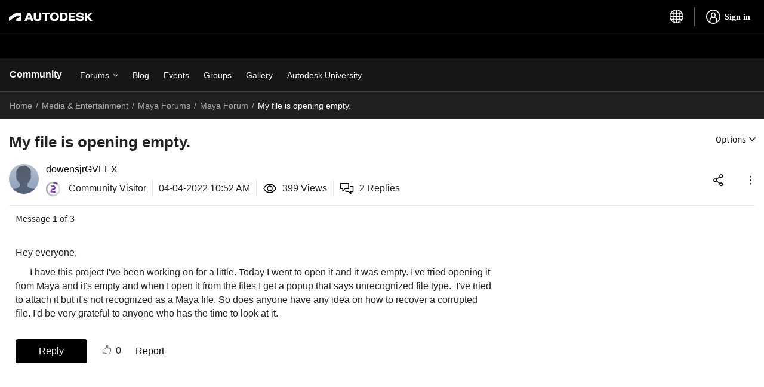

--- FILE ---
content_type: text/html; charset=UTF-8
request_url: https://forums.autodesk.com/t5/maya-forum/my-file-is-opening-empty/td-p/11082122
body_size: 1880
content:
<!DOCTYPE html>
<html lang="en">
<head>
    <meta charset="utf-8">
    <meta name="viewport" content="width=device-width, initial-scale=1">
    <title></title>
    <style>
        body {
            font-family: "Arial";
        }
    </style>
    <script type="text/javascript">
    window.awsWafCookieDomainList = [];
    window.gokuProps = {
"key":"AQIDAHjcYu/GjX+QlghicBgQ/7bFaQZ+m5FKCMDnO+vTbNg96AH4rNVz6su/VZEN8ZENhuRFAAAAfjB8BgkqhkiG9w0BBwagbzBtAgEAMGgGCSqGSIb3DQEHATAeBglghkgBZQMEAS4wEQQMHtBCXf9B+pJ2/29OAgEQgDukEVPElPDYSfamSrvyxPl7iEpF7msKJ+X2JcVoiD6/fFu/+yi7EHB5AmsWBhRVTr/y925s7dcBY+6fsg==",
          "iv":"D5498gBt/AAACrky",
          "context":"YyHr9q6/VT8YTZuMz+tmiz9mPlQMSVx5gLILnmYvioErlPljuK0JuUyxBoCXzeOC3okWc1pV3zvQKCk//Omp8Mc1oXz/8OHbzgDspvGI9kgAfZEEQWG810PjunN898Ocd4Tz3sXkoY/e+oBwXuNv54MKWgADBNT8jzQGRzHB61CxptEEUIAVIf3TAjHa/ZgqSjB7iojM/CCAXKt74nbE/+uOwOHqJeF8zXFkVuqTu9unHCbEpjVP6Qyka/p1ezBq9w8o0P5jqqPWKsJ0vcHrC3mtJpLV9JHn77tk3yLuZdG/2FtPssRbJhtkiAkwPIWBe5iunfgur9JQeu53bx/OXo2YAHyWCmDPTYwipT3lmPlIwapwTNhgmfBdRf/rcLIvIFjXIX3zqNN4K7ZHnPuLajZ6SBAQ8HxY/33+Lw=="
};
    </script>
    <script src="https://bc0439715fa6.967eb88d.us-east-2.token.awswaf.com/bc0439715fa6/6e1dbc62f090/c126506cd624/challenge.js"></script>
</head>
<body>
    <div id="challenge-container"></div>
    <script type="text/javascript">
        AwsWafIntegration.saveReferrer();
        AwsWafIntegration.checkForceRefresh().then((forceRefresh) => {
            if (forceRefresh) {
                AwsWafIntegration.forceRefreshToken().then(() => {
                    window.location.reload(true);
                });
            } else {
                AwsWafIntegration.getToken().then(() => {
                    window.location.reload(true);
                });
            }
        });
    </script>
    <noscript>
        <h1>JavaScript is disabled</h1>
        In order to continue, we need to verify that you're not a robot.
        This requires JavaScript. Enable JavaScript and then reload the page.
    </noscript>
</body>
</html>

--- FILE ---
content_type: text/html;charset=UTF-8
request_url: https://forums.autodesk.com/t5/maya-forum/my-file-is-opening-empty/td-p/11082122
body_size: 189674
content:
<!DOCTYPE html><html prefix="og: http://ogp.me/ns#" dir="ltr" lang="en" class="no-js">
	<head>
	
	<title>
	My file is opening empty. - Autodesk Community
</title>
	
	
	<script type="text/javascript" name="tealiumAdobeVisitor:url" src="https://tiq.wape.autodesk.com/lib-adobevisitorapi/prod/utag.sync.js"></script>
<script type="text/javascript" name="tealiumFlickerFreeSync:url" src="https://tiq.wape.autodesk.com/lib-target-flicker-free/prod/utag.sync.js"></script>


<link rel="icon" type="image/svg" href="https://damassets.autodesk.net/content/dam/autodesk/logos/autodesk-symbol-32x32.svg"/>
<link rel="icon" type="image/svg" href="https://damassets.autodesk.net/content/dam/autodesk/logos/autodesk-symbol-32x32.svg" sizes="32x32"/>
<link rel="icon" type="image/png" href="https://damassets.autodesk.net/content/dam/autodesk/logos/autodesk-symbol-180x180.png" sizes="180x180"/>
<link rel="icon" type="image/png" href="https://damassets.autodesk.net/content/dam/autodesk/logos/autodesk-symbol-192x192.png" sizes="192x192"/>
<link rel="icon" type="image/png" href="https://damassets.autodesk.net/content/dam/autodesk/logos/autodesk-favicon-512x512.png" sizes="512x512"/>

<link rel="shortcut icon" type="image/svg" href="https://damassets.autodesk.net/content/dam/autodesk/logos/autodesk-symbol-32x32.svg" sizes="32x32"/>
<link rel="shortcut icon" type="image/png" href="https://damassets.autodesk.net/content/dam/autodesk/logos/autodesk-symbol-180x180.png" sizes="180x180"/>
<link rel="shortcut icon" type="image/png" href="https://damassets.autodesk.net/content/dam/autodesk/logos/autodesk-symbol-192x192.png" sizes="192x192"/>
<link rel="shortcut icon" type="image/png" href="https://damassets.autodesk.net/content/dam/autodesk/logos/autodesk-favicon-512x512.png" sizes="512x512"/>

<link rel="apple-touch-icon" type="image/svg" href="https://damassets.autodesk.net/content/dam/autodesk/logos/autodesk-symbol-32x32.svg" sizes="32x32"/>
<link rel="apple-touch-icon" type="image/png" href="https://damassets.autodesk.net/content/dam/autodesk/logos/autodesk-symbol-180x180.png" sizes="180x180"/>
<link rel="apple-touch-icon" type="image/png" href="https://damassets.autodesk.net/content/dam/autodesk/logos/autodesk-symbol-192x192.png" sizes="192x192"/>
<link rel="apple-touch-icon" type="image/png" href="https://damassets.autodesk.net/content/dam/autodesk/logos/autodesk-favicon-512x512.png" sizes="512x512"/>

<link rel="preconnect" as="font" href="https://swc.autodesk.com/pharmacopeia/fonts/ArtifaktElement/v1.0/WOFF2/Artifakt%20Element%20Regular.woff2" type="font/woff2" crossorigin="anonymous">

<link rel="preconnect" as="font" href="https://swc.autodesk.com/pharmacopeia/fonts/ArtifaktElement/v1.0/WOFF2/Artifakt%20Element%20Semi%20Bold.woff2" type="font/woff2" crossorigin="anonymous">

<link rel="preconnect" as="font" href="https://swc.autodesk.com/pharmacopeia/fonts/ArtifaktElement/v1.0/WOFF2/Artifakt%20Element%20Bold.woff2" type="font/woff2" crossorigin="anonymous">



		<meta name = "sap_line" value = "MAYAUL" />

<link rel="alternate" href="https://forums.autodesk.com/t5/all-forums/ct-p/all-forums?lang=en" hreflang="en">
<link rel="alternate" href="https://forums.autodesk.com/t5/all-forums/ct-p/all-forums?lang=de" hreflang="de">
<link rel="alternate" href="https://forums.autodesk.com/t5/all-forums/ct-p/all-forums?lang=es" hreflang="es">
<link rel="alternate" href="https://forums.autodesk.com/t5/all-forums/ct-p/all-forums?lang=fr" hreflang="fr">
<link rel="alternate" href="https://forums.autodesk.com/t5/all-forums/ct-p/all-forums?lang=pt-br" hreflang="pt">
<link rel="alternate" href="https://forums.autodesk.com/t5/all-forums/ct-p/all-forums?lang=tr" hreflang="tr">
<link rel="alternate" href="https://forums.autodesk.com/t5/all-forums/ct-p/all-forums?lang=uk" hreflang="uk">
<link rel="alternate" href="https://forums.autodesk.com/t5/all-forums/ct-p/all-forums?lang=ar" hreflang="ar">
<link rel="alternate" href="https://forums.autodesk.com/t5/all-forums/ct-p/all-forums?lang=zh-CN" hreflang="zh">
<link rel="alternate" href="https://forums.autodesk.com/t5/all-forums/ct-p/all-forums?lang=ja" hreflang="ja">
<link rel="alternate" href="https://forums.autodesk.com/t5/all-forums/ct-p/all-forums?lang=ko" hreflang="ko">
<link rel="alternate" href="https://forums.autodesk.com/" hreflang="x-default">


<meta property="og:site_name" content="Autodesk Community"/>
<meta property="og:type" content="website"/>
<meta name="twitter:card" content="summary"/>

    <meta name="twitter:title" content="My file is opening empty."/>
    <meta name="twitter:description" content="Hey everyone,  &amp;nbsp; &amp;nbsp; &amp;nbsp; I have this project I&#39;ve been working on for a little. Today I went to open it and it was empty. I&#39;ve tried opening it from Maya and it&#39;s empty and when I open it from the files&amp;nbsp;I get a popup that says unrecognized file type.&amp;nbsp; I&#39;ve tried to attach it but it&#39;s not recognized as a Maya file, So does anyone have any idea on how to recover a corrupted file.&amp;nbsp;I&#39;d be very grateful to anyone who has the time to look at it."/>
        <meta name="twitter:image" content=""/>

	
	
	
	<meta content="Hey everyone, I have this project I've been working on for a little. Today I went to open it and it was empty. I've tried opening it from Maya and" name="description"/><meta content="width=device-width, initial-scale=1.0" name="viewport"/><meta content="2022-04-11T06:28:06-07:00" itemprop="dateModified"/><meta content="text/html; charset=UTF-8" http-equiv="Content-Type"/><link href="https://forums.autodesk.com/t5/maya-forum/my-file-is-opening-empty/td-p/11082122" rel="canonical"/>
	<meta content="https://forums.autodesk.com/t5/user/viewprofilepage/user-id/12288161" property="article:author"/><meta content="Autodesk Community" property="og:site_name"/><meta content="article" property="og:type"/><meta content="https://forums.autodesk.com/t5/maya-forum/my-file-is-opening-empty/td-p/11082122" property="og:url"/><meta content="Maya Forum" property="article:section"/><meta content="Hey everyone,       I have this project I've been working on for a little. Today I went to open it and it was empty. I've tried opening it from Maya and it's empty and when I open it from the files I get a popup that says unrecognized file type.  I've tried to attach it but it's not recognized as a ..." property="og:description"/><meta content="2022-04-04T17:52:14.298Z" property="article:published_time"/><meta content="2022-04-11T06:28:06-07:00" property="article:modified_time"/><meta content="My file is opening empty." property="og:title"/>
	
	
		<link class="lia-link-navigation hidden live-links" title="topic My file is opening empty. in Maya Forum" type="application/rss+xml" rel="alternate" id="link" href="/autodesk/rss/message?board.id=maya-forum-en&amp;message.id=7686"></link>
	

	
	
	    
            	<link href="/skins/6771384/1bf1674461763d6d559d9f1cfedcd54d/chrysalis_forum.css" rel="stylesheet" type="text/css"/>
            
	

	
	
	
	
	



  <script>
   console.log("Working on ADP event and blogs");
  </script>
    <script type="text/javascript" name="adpWebSdk:url" src="https://ase-cdn.autodesk.com/adp/v3/latest/js/@adsk/adp-web-analytics-sdk.min.js" defer></script>
    <script type="text/javascript" name="cjsWebSdk:url" src="https://swc.autodesk.com/web-utils/conversion-web-analytics-utils/main.js" defer></script>

<link href="https://forums.autodesk.com/html/assets/prism-kh.css?v=1.29.1" rel="stylesheet" type="text/css">
<script type="text/javascript" src="https://forums.autodesk.com/html/assets/prism-kh.js?v=1.29.1"></script>

<script type="text/javascript" src="/t5/scripts/A81C646A6C82440C7F8530E686C629CA/lia-scripts-head-min.js"></script><script language="javascript" type="text/javascript">
<!--
window.FileAPI = { jsPath: '/html/assets/js/vendor/ng-file-upload-shim/' };
LITHIUM.PrefetchData = {"Components":{},"commonResults":{}};
LITHIUM.DEBUG = false;
LITHIUM.CommunityJsonObject = {
  "Validation" : {
    "image.description" : {
      "min" : 0,
      "max" : 1000,
      "isoneof" : [ ],
      "type" : "string"
    },
    "tkb.toc_maximum_heading_level" : {
      "min" : 1,
      "max" : 6,
      "isoneof" : [ ],
      "type" : "integer"
    },
    "tkb.toc_heading_list_style" : {
      "min" : 0,
      "max" : 50,
      "isoneof" : [
        "disc",
        "circle",
        "square",
        "none"
      ],
      "type" : "string"
    },
    "blog.toc_maximum_heading_level" : {
      "min" : 1,
      "max" : 6,
      "isoneof" : [ ],
      "type" : "integer"
    },
    "tkb.toc_heading_indent" : {
      "min" : 5,
      "max" : 50,
      "isoneof" : [ ],
      "type" : "integer"
    },
    "blog.toc_heading_indent" : {
      "min" : 5,
      "max" : 50,
      "isoneof" : [ ],
      "type" : "integer"
    },
    "blog.toc_heading_list_style" : {
      "min" : 0,
      "max" : 50,
      "isoneof" : [
        "disc",
        "circle",
        "square",
        "none"
      ],
      "type" : "string"
    }
  },
  "User" : {
    "settings" : {
      "imageupload.legal_file_extensions" : "*.tif;*.tiff;*.gif;*.jpeg;*.jpg;*.jif;*.jfif;*.jp2;*.jpx;*.j2k;*.j2c;*.fpx;*.pcd;*.png;*.pdf;*.webp;",
      "config.enable_avatar" : true,
      "integratedprofile.show_klout_score" : true,
      "layout.sort_view_by_last_post_date" : true,
      "layout.friendly_dates_enabled" : false,
      "profileplus.allow.anonymous.scorebox" : false,
      "tkb.message_sort_default" : "topicPublishDate",
      "layout.format_pattern_date" : "MM-dd-yyyy",
      "config.require_search_before_post" : "off",
      "isUserLinked" : false,
      "integratedprofile.cta_add_topics_dismissal_timestamp" : -1,
      "layout.message_body_image_max_size" : 705,
      "profileplus.everyone" : false,
      "integratedprofile.cta_connect_wide_dismissal_timestamp" : -1,
      "blog.toc_maximum_heading_level" : "",
      "integratedprofile.hide_social_networks" : false,
      "blog.toc_heading_indent" : "",
      "contest.entries_per_page_num" : 20,
      "layout.messages_per_page_linear" : 30,
      "integratedprofile.cta_manage_topics_dismissal_timestamp" : -1,
      "profile.shared_profile_test_group" : false,
      "integratedprofile.cta_personalized_feed_dismissal_timestamp" : -1,
      "integratedprofile.curated_feed_size" : 10,
      "contest.one_kudo_per_contest" : false,
      "integratedprofile.enable_social_networks" : false,
      "integratedprofile.my_interests_dismissal_timestamp" : -1,
      "profile.language" : "en",
      "layout.friendly_dates_max_age_days" : 31,
      "layout.threading_order" : "thread_ascending",
      "blog.toc_heading_list_style" : "disc",
      "useRecService" : false,
      "layout.module_welcome" : "",
      "imageupload.max_uploaded_images_per_upload" : 100,
      "imageupload.max_uploaded_images_per_user" : 12000,
      "integratedprofile.connect_mode" : "",
      "tkb.toc_maximum_heading_level" : "",
      "tkb.toc_heading_list_style" : "disc",
      "sharedprofile.show_hovercard_score" : true,
      "config.search_before_post_scope" : "container",
      "tkb.toc_heading_indent" : "",
      "p13n.cta.recommendations_feed_dismissal_timestamp" : -1,
      "imageupload.max_file_size" : 5000,
      "layout.show_batch_checkboxes" : false,
      "integratedprofile.cta_connect_slim_dismissal_timestamp" : -1
    },
    "isAnonymous" : true,
    "policies" : {
      "image-upload.process-and-remove-exif-metadata" : false
    },
    "registered" : false,
    "emailRef" : "",
    "id" : -1,
    "login" : "Anonymous"
  },
  "Server" : {
    "communityPrefix" : "/autodesk",
    "nodeChangeTimeStamp" : 1769911094010,
    "tapestryPrefix" : "/t5",
    "deviceMode" : "DESKTOP",
    "responsiveDeviceMode" : "DESKTOP",
    "membershipChangeTimeStamp" : "0",
    "version" : "25.12",
    "branch" : "25.12-release",
    "showTextKeys" : false
  },
  "Config" : {
    "phase" : "prod",
    "integratedprofile.cta.reprompt.delay" : 2592000000,
    "profileplus.tracking" : {
      "profileplus.tracking.enable" : false,
      "profileplus.tracking.click.enable" : true,
      "profileplus.tracking.impression.enable" : true
    },
    "app.revision" : "2512231126-s6f44f032fc-b18",
    "navigation.manager.community.structure.limit" : "1000"
  },
  "Activity" : {
    "Results" : [ ]
  },
  "NodeContainer" : {
    "viewHref" : "https://forums.autodesk.com/t5/maya-forums/ct-p/maya-en",
    "description" : "Welcome to the Autodesk Maya Forums. Ask questions, share your knowledge, and make connections.",
    "id" : "maya-en",
    "shortTitle" : "Maya Forums",
    "title" : "Maya Forums",
    "nodeType" : "category"
  },
  "Page" : {
    "skins" : [
      "chrysalis_forum",
      "chrysalis",
      "responsive_peak"
    ],
    "authUrls" : {
      "loginUrl" : "/plugins/common/feature/oauth2sso_v2/sso_login_redirect?referer=https%3A%2F%2Fforums.autodesk.com%2Ft5%2Fmaya-forum%2Fmy-file-is-opening-empty%2Ftd-p%2F11082122",
      "loginUrlNotRegistered" : "/plugins/common/feature/oauth2sso_v2/sso_login_redirect?redirectreason=notregistered&referer=https%3A%2F%2Fforums.autodesk.com%2Ft5%2Fmaya-forum%2Fmy-file-is-opening-empty%2Ftd-p%2F11082122",
      "loginUrlNotRegisteredDestTpl" : "/plugins/common/feature/oauth2sso_v2/sso_login_redirect?redirectreason=notregistered&referer=%7B%7BdestUrl%7D%7D"
    },
    "name" : "ForumTopicPage",
    "rtl" : false,
    "object" : {
      "viewHref" : "/t5/maya-forum/my-file-is-opening-empty/td-p/11082122",
      "subject" : "My file is opening empty.",
      "id" : 11082122,
      "page" : "ForumTopicPage",
      "type" : "Thread"
    }
  },
  "WebTracking" : {
    "Activities" : { },
    "path" : "Community:Autodesk Community/Category:Media & Entertainment Community Hub/Category:Media & Entertainment/Category:Maya Forums/Board:Maya Forum/Message:My file is opening empty."
  },
  "Feedback" : {
    "targeted" : { }
  },
  "Seo" : {
    "markerEscaping" : {
      "pathElement" : {
        "prefix" : "@",
        "match" : "^[0-9][0-9]$"
      },
      "enabled" : false
    }
  },
  "TopLevelNode" : {
    "viewHref" : "https://forums.autodesk.com/",
    "description" : "Find answers, share expertise, and connect with your peers.",
    "id" : "autodesk",
    "shortTitle" : "Autodesk Community",
    "title" : "Autodesk Community",
    "nodeType" : "Community"
  },
  "Community" : {
    "viewHref" : "https://forums.autodesk.com/",
    "integratedprofile.lang_code" : "en",
    "integratedprofile.country_code" : "US",
    "id" : "autodesk",
    "shortTitle" : "Autodesk Community",
    "title" : "Autodesk Community"
  },
  "CoreNode" : {
    "conversationStyle" : "forum",
    "viewHref" : "https://forums.autodesk.com/t5/maya-forum/bd-p/maya-forum-en",
    "settings" : { },
    "description" : "Welcome to the Autodesk Maya Forum. Ask questions, share your knowledge, and make connections.",
    "id" : "maya-forum-en",
    "shortTitle" : "Maya Forum",
    "title" : "Maya Forum",
    "nodeType" : "Board",
    "ancestors" : [
      {
        "viewHref" : "https://forums.autodesk.com/t5/maya-forums/ct-p/maya-en",
        "description" : "Welcome to the Autodesk Maya Forums. Ask questions, share your knowledge, and make connections.",
        "id" : "maya-en",
        "shortTitle" : "Maya Forums",
        "title" : "Maya Forums",
        "nodeType" : "category"
      },
      {
        "viewHref" : "https://forums.autodesk.com/t5/media-entertainment/ct-p/media-entertainment-en",
        "description" : "",
        "id" : "media-entertainment-en",
        "shortTitle" : "Media & Entertainment",
        "title" : "Media & Entertainment",
        "nodeType" : "category"
      },
      {
        "viewHref" : "https://forums.autodesk.com/t5/media-entertainment-community/ct-p/media-entertainment",
        "description" : "Join us to connect, collaborate, and innovate.",
        "id" : "media-entertainment",
        "shortTitle" : "Media & Entertainment Community Hub",
        "title" : "Media & Entertainment Community Hub",
        "nodeType" : "category"
      },
      {
        "viewHref" : "https://forums.autodesk.com/",
        "description" : "Find answers, share expertise, and connect with your peers.",
        "id" : "autodesk",
        "shortTitle" : "Autodesk Community",
        "title" : "Autodesk Community",
        "nodeType" : "Community"
      }
    ]
  }
};
LITHIUM.Components.RENDER_URL = "/t5/util/componentrenderpage/component-id/#{component-id}?render_behavior=raw";
LITHIUM.Components.ORIGINAL_PAGE_NAME = 'forums/v5/ForumTopicPage';
LITHIUM.Components.ORIGINAL_PAGE_ID = 'ForumTopicPage';
LITHIUM.Components.ORIGINAL_PAGE_CONTEXT = '[base64].';
LITHIUM.Css = {
  "BASE_DEFERRED_IMAGE" : "lia-deferred-image",
  "BASE_BUTTON" : "lia-button",
  "BASE_SPOILER_CONTAINER" : "lia-spoiler-container",
  "BASE_TABS_INACTIVE" : "lia-tabs-inactive",
  "BASE_TABS_ACTIVE" : "lia-tabs-active",
  "BASE_AJAX_REMOVE_HIGHLIGHT" : "lia-ajax-remove-highlight",
  "BASE_FEEDBACK_SCROLL_TO" : "lia-feedback-scroll-to",
  "BASE_FORM_FIELD_VALIDATING" : "lia-form-field-validating",
  "BASE_FORM_ERROR_TEXT" : "lia-form-error-text",
  "BASE_FEEDBACK_INLINE_ALERT" : "lia-panel-feedback-inline-alert",
  "BASE_BUTTON_OVERLAY" : "lia-button-overlay",
  "BASE_TABS_STANDARD" : "lia-tabs-standard",
  "BASE_AJAX_INDETERMINATE_LOADER_BAR" : "lia-ajax-indeterminate-loader-bar",
  "BASE_AJAX_SUCCESS_HIGHLIGHT" : "lia-ajax-success-highlight",
  "BASE_CONTENT" : "lia-content",
  "BASE_JS_HIDDEN" : "lia-js-hidden",
  "BASE_AJAX_LOADER_CONTENT_OVERLAY" : "lia-ajax-loader-content-overlay",
  "BASE_FORM_FIELD_SUCCESS" : "lia-form-field-success",
  "BASE_FORM_WARNING_TEXT" : "lia-form-warning-text",
  "BASE_FORM_FIELDSET_CONTENT_WRAPPER" : "lia-form-fieldset-content-wrapper",
  "BASE_AJAX_LOADER_OVERLAY_TYPE" : "lia-ajax-overlay-loader",
  "BASE_FORM_FIELD_ERROR" : "lia-form-field-error",
  "BASE_SPOILER_CONTENT" : "lia-spoiler-content",
  "BASE_FORM_SUBMITTING" : "lia-form-submitting",
  "BASE_EFFECT_HIGHLIGHT_START" : "lia-effect-highlight-start",
  "BASE_FORM_FIELD_ERROR_NO_FOCUS" : "lia-form-field-error-no-focus",
  "BASE_EFFECT_HIGHLIGHT_END" : "lia-effect-highlight-end",
  "BASE_SPOILER_LINK" : "lia-spoiler-link",
  "BASE_DISABLED" : "lia-link-disabled",
  "FACEBOOK_LOGOUT" : "lia-component-users-action-logout",
  "FACEBOOK_SWITCH_USER" : "lia-component-admin-action-switch-user",
  "BASE_FORM_FIELD_WARNING" : "lia-form-field-warning",
  "BASE_AJAX_LOADER_FEEDBACK" : "lia-ajax-loader-feedback",
  "BASE_AJAX_LOADER_OVERLAY" : "lia-ajax-loader-overlay",
  "BASE_LAZY_LOAD" : "lia-lazy-load"
};
(function() { if (!window.LITHIUM_SPOILER_CRITICAL_LOADED) { window.LITHIUM_SPOILER_CRITICAL_LOADED = true; window.LITHIUM_SPOILER_CRITICAL_HANDLER = function(e) { if (!window.LITHIUM_SPOILER_CRITICAL_LOADED) return; if (e.target.classList.contains('lia-spoiler-link')) { var container = e.target.closest('.lia-spoiler-container'); if (container) { var content = container.querySelector('.lia-spoiler-content'); if (content) { if (e.target.classList.contains('open')) { content.style.display = 'none'; e.target.classList.remove('open'); } else { content.style.display = 'block'; e.target.classList.add('open'); } } e.preventDefault(); return false; } } }; document.addEventListener('click', window.LITHIUM_SPOILER_CRITICAL_HANDLER, true); } })();
LITHIUM.noConflict = true;
LITHIUM.useCheckOnline = false;
LITHIUM.RenderedScripts = [
  "plugin.js",
  "jquery.ui.position.js",
  "Tooltip.js",
  "jquery.ui.resizable.js",
  "ResizeSensor.js",
  "PolyfillsAll.js",
  "Forms.js",
  "plugin.js",
  "plugin.js",
  "plugin.js",
  "EarlyEventCapture.js",
  "Namespace.js",
  "RecentlyResolvedTopicsBorder.js",
  "plugin.js",
  "MessageBodyDisplay.js",
  "aws-sdk.js",
  "jquery.clone-position-1.0.js",
  "ActiveCast3.js",
  "jquery.fileupload.js",
  "plugin.js",
  "KeepSessionAlive.js",
  "plugin.js",
  "plugin.js",
  "jquery.hoverIntent-r6.js",
  "DeferredImages.js",
  "jquery.lithium-selector-extensions.js",
  "InterceptLoginClickEvent.js",
  "jquery.ajax-cache-response-1.0.js",
  "FileDragDrop.js",
  "jquery.ui.mouse.js",
  "plugin.js",
  "jquery.viewport-1.0.js",
  "BlockEvents.js",
  "plugin.js",
  "InlineMessageEditor.js",
  "Cache.js",
  "TokenInputAutoComplete.js",
  "jquery.json-2.6.0.js",
  "DropDownMenuVisibilityHandler.js",
  "ElementMethods.js",
  "Sandbox.js",
  "ForceLithiumJQuery.js",
  "jquery.blockui.js",
  "jquery.css-data-1.0.js",
  "en.js",
  "jquery.scrollTo.js",
  "Video.js",
  "PartialRenderProxy.js",
  "jquery.appear-1.1.1.js",
  "jquery.ui.widget.js",
  "en.js",
  "en.js",
  "jquery.placeholder-2.0.7.js",
  "jquery.tmpl-1.1.1.js",
  "jquery.js",
  "InputEditForm.js",
  "Throttle.js",
  "MessageEditor.js",
  "en.js",
  "jquery.tokeninput-1.6.2.js",
  "jquery.tools.tooltip-1.2.6.js",
  "en.js",
  "InformationBox.js",
  "LiModernizr.js",
  "Events.js",
  "jquery.ui.dialog.js",
  "jquery.effects.core.js",
  "LazyLoadComponent.js",
  "InlineMessageReplyContainer.js",
  "jquery.ui.core.js",
  "plugin.js",
  "json2.js",
  "AjaxFeedback.js",
  "InlineMessageReplyEditor.js",
  "DragDropAttachmentsComponent.js",
  "MessageViewDisplay.js",
  "brightcove_uploader.js",
  "Loader.js",
  "jquery.iframe-transport.js",
  "en.js",
  "en.js",
  "Globals.js",
  "ElementQueries.js",
  "plugin.js",
  "OoyalaPlayer.js",
  "jquery.iframe-shim-1.0.js",
  "truncate_usernames.js",
  "FieldSet.js",
  "plugin.js",
  "plugin.js",
  "Auth.js",
  "plugin.js",
  "jquery.delayToggle-1.0.js",
  "AjaxSupport.js",
  "plugin.js",
  "SpoilerToggle.js",
  "TinyMceEditor.js",
  "plugin.js",
  "plugin.js",
  "plugin.js",
  "Text.js",
  "plugin.js",
  "jquery.effects.slide.js",
  "jquery.lithium-toastmessage.js",
  "Placeholder.js",
  "plugin.js",
  "tinymce-patched.js",
  "ProductsField.js",
  "DataHandler.js",
  "jquery.ui.draggable.js",
  "NoConflict.js",
  "en.js",
  "plugin.js",
  "jquery.function-utils-1.0.js",
  "DropDownMenu.js",
  "prism.js",
  "jquery.tools.min.js",
  "Lithium.js",
  "plugin.js",
  "en.js",
  "theme.js",
  "Components.js",
  "jquery.position-toggle-1.0.js"
];// -->
</script><script type="text/javascript" src="/t5/scripts/D60EB96AE5FF670ED274F16ABB044ABD/lia-scripts-head-min.js"></script></head>
	<body class="lia-board lia-user-status-anonymous ForumTopicPage lia-body" id="lia-body">
	
	
	<div id="ED3-222-1" class="ServiceNodeInfoHeader">
</div>
	
	
	
	

	<div class="lia-page">
		<center>
			
				
					
	
	<div class="MinimumWidthContainer">
		<div class="min-width-wrapper">
			<div class="min-width">		
				
						<div class="lia-content">
                            
							
							
							
		
	<div class="lia-quilt lia-quilt-forum-topic-page-chrysalis lia-quilt-layout-custom-forum-page-chrysalis lia-top-quilt lia-forum-topic-page-gte-5">
	<div class="lia-quilt-row lia-quilt-row-header">
		<div class="lia-quilt-column lia-quilt-column-24 lia-quilt-column-single lia-quilt-column-common-header">
			<div class="lia-quilt-column-alley lia-quilt-column-alley-single">
	
		
			<div class="lia-quilt lia-quilt-header lia-quilt-layout-autodesk-header lia-component-quilt-header">
	<div class="lia-quilt-row lia-quilt-row-first_row">
		<div class="lia-quilt-column lia-quilt-column-24 lia-quilt-column-single lia-quilt-column-autodesk_first_row">
			<div class="lia-quilt-column-alley lia-quilt-column-alley-single">
	
		
			

  <div id="forums-uh-container-wrapper" style="height: 98px;">
    <div id="forums-uh-container"></div>
  </div>







  <script>
  ;(function() {
    var loginUrl = '\/plugins/common/feature/oauth2sso_v2/sso_login_redirect?referer=https%3A%2F%2Fforums.autodesk.com%2Ft5%2Fmaya-forum%2Fmy-file-is-opening-empty%2Ftd-p%2F11082122';
    var logout2HomeUrl = 'https://forums.autodesk.com/t5/community/page.logoutpage?t:cp=authentication/contributions/unticketedauthenticationactions&dest_url=https%3A%2F%2Fforums.autodesk.com%2F&ticket=1RGEugWus2fz_-1';
    var logout2CurrUrl = 'https://forums.autodesk.com/t5/community/page.logoutpage?t:cp=authentication/contributions/unticketedauthenticationactions&dest_url=https%3A%2F%2Fforums.autodesk.com%2Ft5%2Fmaya-forum%2Fmy-file-is-opening-empty%2Ftd-p%2F11082122&ticket=1RGEugWus2fz_-1';
    var bounceUrl = '/plugins/common/feature/oauth2sso_v2/sso_login_redirect?referer=https%3A%2F%2Fforums.autodesk.com%2Ft5%2Fmaya-forum%2Fmy-file-is-opening-empty%2Ftd-p%2F11082122';

    var authClientConfig = {
      useRefreshTokens: true,
      cacheLocation: 'sessionstorage',
      client_id: '5OCiW2jonSfD6Jc8Rhlrm7SPmKXmR6lq',
      
      redirect_uri: 'https://forums.autodesk.com/autodesk/plugins/custom/autodesk/autodesk/pkce-auth',
      
      env: 'prod',
    }

    var meMenuConfig = {
      onSignIn: function () {
        window.location.href = loginUrl;
        return;
      },
      onSignOut: function () {
        window.location.href = logout2HomeUrl;
        return;
      },
      tokenLoading: false
    };

    var messageConfig = {
      url: '/t5/notes/privatenotespage',
      unread: false,
      count: 0
    };

    var notificationConfig = {
      url: '/t5/notificationfeed/page',
      unread: false,
      count: 0
    };

    function insertParam(key, value, search) {
      key = encodeURIComponent(key);
      value = encodeURIComponent(value);

      var kvp = search.substr(1).split('&');
      var i = 0;

      for(; i<kvp.length; i++){
        if (kvp[i].indexOf(key + '=') === 0) {
          var pair = kvp[i].split('=');
          pair[1] = value;
          kvp[i] = pair.join('=');
          break;
        }
      }

      if(i >= kvp.length){
        kvp[kvp.length] = [key,value].join('=');
      }

      var params = kvp.join('&');
      if(params.indexOf('&') === 0) {
        params = params.substr(1);
      }

      return '?' + params;
    }

    var languageSelectorConfig = {
      defaultUrl: document.location.pathname + insertParam('profile.language', 'en', document.location.search),
      localeUrlMapping: [
        {locale: 'en-US', url: document.location.pathname + insertParam('profile.language', 'en', document.location.search)},
        {locale: 'de-DE', url: document.location.pathname + insertParam('profile.language', 'de', document.location.search)},
        {locale: 'ja-JP', url: document.location.pathname + insertParam('profile.language', 'ja', document.location.search)},
        {locale: "en-GB", url: document.location.pathname + insertParam('profile.language', 'en', document.location.search)},
        {locale: 'fr-FR', url: document.location.pathname + insertParam('profile.language', 'fr', document.location.search)},
        {locale: "en-CA", url: document.location.pathname + insertParam('profile.language', 'en', document.location.search)},
        {locale: "fr-CA", url: document.location.pathname + insertParam('profile.language', 'fr', document.location.search)},
        {locale: "en-AU", url: document.location.pathname + insertParam('profile.language', 'en', document.location.search)},
        {locale: "en-NZ", url: document.location.pathname + insertParam('profile.language', 'en', document.location.search)},
        {locale: "de-CH", url: document.location.pathname + insertParam('profile.language', 'de', document.location.search)},
        {locale: "de-AT", url: document.location.pathname + insertParam('profile.language', 'de', document.location.search)},
        {locale: "fr-CH", url: document.location.pathname + insertParam('profile.language', 'fr', document.location.search)},
        {locale: "fr-BE", url: document.location.pathname + insertParam('profile.language', 'fr', document.location.search)},
        {locale: 'zh-CN', url: document.location.pathname + insertParam('profile.language', 'zh-CN', document.location.search)},
        {locale: "en-HK", url: document.location.pathname + insertParam('profile.language', 'en', document.location.search)},
        {locale: "zh-TW", url: document.location.pathname + insertParam('profile.language', 'zh-CN', document.location.search)},
        {locale: "en-NL", url: document.location.pathname + insertParam('profile.language', 'en', document.location.search)},
        {locale: 'pt-BR', url: document.location.pathname + insertParam('profile.language', 'pt-br', document.location.search)},
        {locale: 'es-ES', url: document.location.pathname + insertParam('profile.language', 'es', document.location.search)},
        {locale: 'ru-RU', url: document.location.pathname + insertParam('profile.language', 'ru', document.location.search)},
        {locale: "en-AE", url: document.location.pathname + insertParam('profile.language', 'en', document.location.search)},
        {locale: 'tr-TR', url: document.location.pathname + insertParam('profile.language', 'tr', document.location.search)},
        {locale: "en-IN", url: document.location.pathname + insertParam('profile.language', 'en', document.location.search)},
        {locale: "en-SG", url: document.location.pathname + insertParam('profile.language', 'en', document.location.search)},
        {locale: "en-MY", url: document.location.pathname + insertParam('profile.language', 'en', document.location.search)},
        {locale: "es-MX", url: document.location.pathname + insertParam('profile.language', 'es', document.location.search)},
        {locale: "es-AR", url: document.location.pathname + insertParam('profile.language', 'es', document.location.search)},
        {locale: "en-ZA", url: document.location.pathname + insertParam('profile.language', 'en', document.location.search)},
        {locale: "pt-PT", url: document.location.pathname + insertParam('profile.language', 'pt-br', document.location.search)},
        {locale: "en-TH", url: document.location.pathname + insertParam('profile.language', 'en', document.location.search)},
        {locale: "ko-KR", url: document.location.pathname + insertParam('profile.language', 'ko', document.location.search)}
      ]
    };

    var forumConfig = {
      propertyPageWidth: 'calc(1440px + 32px)',
      language: 'en-US',
      forumSsoId: '',
      loginUrl: loginUrl,
      logoutUrl: logout2HomeUrl,
      logout2HomeUrl: logout2HomeUrl,
      logout2CurrUrl: logout2CurrUrl,
      bounceUrl: bounceUrl
    };


    var loadScriptDefer = function (src, callback) {
      var script = document.createElement('script');
      script.src = src;
      script.defer = true;
      script.onload = function() {
        if (callback && typeof callback === 'function') {
          callback();
        }
      };
      script.onerror = function() {
          console.error('Error loading script: ' + src);
      };
      document.head.appendChild(script);
    };

    var loadCssDefer = function (href) {
      window.addEventListener('load', function() {
        var link = document.createElement('link');
        link.rel = 'stylesheet';
        link.href = href;
        document.head.appendChild(link);
      });
    };

    var uhCallback = function() {
      window.setTimeout(function() {
/*! For license information please see shim.js.LICENSE.txt */
(()=>{var e={2:(e,t,r)=>{var n=r(6926),o=r(9310);(e.exports=function(e,t){return o[e]||(o[e]=void 0!==t?t:{})})("versions",[]).push({version:"3.3.2",mode:n?"pure":"global",copyright:"© 2019 Denis Pushkarev (zloirock.ru)"})},17:(e,t,r)=>{"use strict";var n=r(1605),o=r(1344).filter;n({target:"Array",proto:!0,forced:!r(5634)("filter")},{filter:function(e){return o(this,e,arguments.length>1?arguments[1]:void 0)}})},54:(e,t,r)=>{"use strict";var n,o,i=r(6844),a=RegExp.prototype.exec,s=String.prototype.replace,c=a,u=(n=/a/,o=/b*/g,a.call(n,"a"),a.call(o,"a"),0!==n.lastIndex||0!==o.lastIndex),l=void 0!==/()??/.exec("")[1];(u||l)&&(c=function(e){var t,r,n,o,c=this;return l&&(r=new RegExp("^"+c.source+"$(?!\\s)",i.call(c))),u&&(t=c.lastIndex),n=a.call(c,e),u&&n&&(c.lastIndex=c.global?n.index+n[0].length:t),l&&n&&n.length>1&&s.call(n[0],r,function(){for(o=1;o<arguments.length-2;o++)void 0===arguments[o]&&(n[o]=void 0)}),n}),e.exports=c},66:(e,t,r)=>{t.f=r(1602)},115:(e,t,r)=>{"use strict";var n=r(1605),o=r(2074),i=r(8679),a=r(5335),s=r(2612),c=r(3747),u=r(2057),l=r(2998),f=r(5634),h=r(1602)("isConcatSpreadable"),p=9007199254740991,d="Maximum allowed index exceeded",v=!o(function(){var e=[];return e[h]=!1,e.concat()[0]!==e}),g=f("concat"),y=function(e){if(!a(e))return!1;var t=e[h];return void 0!==t?!!t:i(e)};n({target:"Array",proto:!0,forced:!v||!g},{concat:function(e){var t,r,n,o,i,a=s(this),f=l(a,0),h=0;for(t=-1,n=arguments.length;t<n;t++)if(y(i=-1===t?a:arguments[t])){if(h+(o=c(i.length))>p)throw TypeError(d);for(r=0;r<o;r++,h++)r in i&&u(f,h,i[r])}else{if(h>=p)throw TypeError(d);u(f,h++,i)}return f.length=h,f}})},147:(e,t,r)=>{"use strict";var n=r(5343),o=r(1344).forEach,i=n.aTypedArray;n.exportProto("forEach",function(e){o(i(this),e,arguments.length>1?arguments[1]:void 0)})},173:(e,t,r)=>{"use strict";var n=r(779),o=r(3938),i=r(2612),a=r(3747),s=r(7317),c=r(1229),u=r(7234),l=r(6793),f=Math.max,h=Math.min,p=Math.floor,d=/\$([$&'`]|\d\d?|<[^>]*>)/g,v=/\$([$&'`]|\d\d?)/g,g=function(e){return void 0===e?e:String(e)};n("replace",2,function(e,t,r){return[function(r,n){var o=c(this),i=null==r?void 0:r[e];return void 0!==i?i.call(r,o,n):t.call(String(o),r,n)},function(e,i){var c=r(t,e,this,i);if(c.done)return c.value;var p=o(e),d=String(this),v="function"==typeof i;v||(i=String(i));var y=p.global;if(y){var m=p.unicode;p.lastIndex=0}for(var b=[];;){var w=l(p,d);if(null===w)break;if(b.push(w),!y)break;""===String(w[0])&&(p.lastIndex=u(d,a(p.lastIndex),m))}for(var k="",S=0,x=0;x<b.length;x++){w=b[x];for(var _=String(w[0]),I=f(h(s(w.index),d.length),0),T=[],R=1;R<w.length;R++)T.push(g(w[R]));var O=w.groups;if(v){var L=[_].concat(T,I,d);void 0!==O&&L.push(O);var P=String(i.apply(void 0,L))}else P=n(_,d,I,T,O,i);I>=S&&(k+=d.slice(S,I)+P,S=I+_.length)}return k+d.slice(S)}];function n(e,r,n,o,a,s){var c=n+e.length,u=o.length,l=v;return void 0!==a&&(a=i(a),l=d),t.call(s,l,function(t,i){var s;switch(i.charAt(0)){case"$":return"$";case"&":return e;case"`":return r.slice(0,n);case"'":return r.slice(c);case"<":s=a[i.slice(1,-1)];break;default:var l=+i;if(0===l)return t;if(l>u){var f=p(l/10);return 0===f?t:f<=u?void 0===o[f-1]?i.charAt(1):o[f-1]+i.charAt(1):t}s=o[l-1]}return void 0===s?"":s})}})},200:(e,t,r)=>{var n=function(e){return e&&e.Math==Math&&e};e.exports=n("object"==typeof globalThis&&globalThis)||n("object"==typeof window&&window)||n("object"==typeof self&&self)||n("object"==typeof r.g&&r.g)||Function("return this")()},242:e=>{e.exports=function(e){try{return{error:!1,value:e()}}catch(e){return{error:!0,value:e}}}},253:(e,t,r)=>{var n=r(6926),o=r(9526);e.exports=n?o:function(e){return Set.prototype.values.call(e)}},290:e=>{e.exports=["constructor","hasOwnProperty","isPrototypeOf","propertyIsEnumerable","toLocaleString","toString","valueOf"]},298:(e,t,r)=>{var n=r(1602),o=r(3105),i=r(7712),a=n("unscopables"),s=Array.prototype;null==s[a]&&i(s,a,o(null)),e.exports=function(e){s[a][e]=!0}},516:(e,t,r)=>{"use strict";var n=r(1344).forEach,o=r(5144);e.exports=o("forEach")?function(e){return n(this,e,arguments.length>1?arguments[1]:void 0)}:[].forEach},533:(e,t,r)=>{"use strict";var n=r(1605),o=r(2237).left;n({target:"Array",proto:!0,forced:r(5144)("reduce")},{reduce:function(e){return o(this,e,arguments.length,arguments.length>1?arguments[1]:void 0)}})},590:(e,t,r)=>{"use strict";var n=r(1605),o=r(5077),i=r(200),a=r(1883),s=r(5335),c=r(3610).f,u=r(4361),l=i.Symbol;if(o&&"function"==typeof l&&(!("description"in l.prototype)||void 0!==l().description)){var f={},h=function(){var e=arguments.length<1||void 0===arguments[0]?void 0:String(arguments[0]),t=this instanceof h?new l(e):void 0===e?l():l(e);return""===e&&(f[t]=!0),t};u(h,l);var p=h.prototype=l.prototype;p.constructor=h;var d=p.toString,v="Symbol(test)"==String(l("test")),g=/^Symbol\((.*)\)[^)]+$/;c(p,"description",{configurable:!0,get:function(){var e=s(this)?this.valueOf():this,t=d.call(e);if(a(f,e))return"";var r=v?t.slice(7,-1):t.replace(g,"$1");return""===r?void 0:r}}),n({global:!0,forced:!0},{Symbol:h})}},632:(e,t,r)=>{"use strict";var n=r(5343),o=r(1344).map,i=r(3444),a=n.aTypedArray,s=n.aTypedArrayConstructor;n.exportProto("map",function(e){return o(a(this),e,arguments.length>1?arguments[1]:void 0,function(e,t){return new(s(i(e,e.constructor)))(t)})})},665:e=>{var t=0,r=Math.random();e.exports=function(e){return"Symbol("+String(void 0===e?"":e)+")_"+(++t+r).toString(36)}},708:(e,t,r)=>{"use strict";var n=r(1605),o=r(6926),i=r(3938),a=r(9862),s=r(253),c=r(2929);n({target:"Set",proto:!0,real:!0,forced:o},{every:function(e){var t=i(this),r=s(t),n=a(e,arguments.length>1?arguments[1]:void 0,3);return!c(r,function(e){if(!n(e,e,t))return c.stop()},void 0,!1,!0).stopped}})},779:(e,t,r)=>{"use strict";var n=r(7712),o=r(7485),i=r(2074),a=r(1602),s=r(54),c=a("species"),u=!i(function(){var e=/./;return e.exec=function(){var e=[];return e.groups={a:"7"},e},"7"!=="".replace(e,"$<a>")}),l=!i(function(){var e=/(?:)/,t=e.exec;e.exec=function(){return t.apply(this,arguments)};var r="ab".split(e);return 2!==r.length||"a"!==r[0]||"b"!==r[1]});e.exports=function(e,t,r,f){var h=a(e),p=!i(function(){var t={};return t[h]=function(){return 7},7!=""[e](t)}),d=p&&!i(function(){var t=!1,r=/a/;return r.exec=function(){return t=!0,null},"split"===e&&(r.constructor={},r.constructor[c]=function(){return r}),r[h](""),!t});if(!p||!d||"replace"===e&&!u||"split"===e&&!l){var v=/./[h],g=r(h,""[e],function(e,t,r,n,o){return t.exec===s?p&&!o?{done:!0,value:v.call(t,r,n)}:{done:!0,value:e.call(r,t,n)}:{done:!1}}),y=g[0],m=g[1];o(String.prototype,e,y),o(RegExp.prototype,h,2==t?function(e,t){return m.call(e,this,t)}:function(e){return m.call(e,this)}),f&&n(RegExp.prototype[h],"sham",!0)}}},785:(e,t,r)=>{"use strict";var n=r(779),o=r(3938),i=r(1229),a=r(4741),s=r(6793);n("search",1,function(e,t,r){return[function(t){var r=i(this),n=null==t?void 0:t[e];return void 0!==n?n.call(t,r):new RegExp(t)[e](String(r))},function(e){var n=r(t,e,this);if(n.done)return n.value;var i=o(e),c=String(this),u=i.lastIndex;a(u,0)||(i.lastIndex=0);var l=s(i,c);return a(i.lastIndex,u)||(i.lastIndex=u),null===l?-1:l.index}]})},789:(e,t,r)=>{"use strict";r(9979);var n,o=r(1605),i=r(5077),a=r(4516),s=r(200),c=r(5318),u=r(7485),l=r(5190),f=r(1883),h=r(1688),p=r(1027),d=r(7804).codeAt,v=r(1818),g=r(5282),y=r(933),m=r(9206),b=s.URL,w=y.URLSearchParams,k=y.getState,S=m.set,x=m.getterFor("URL"),_=Math.floor,I=Math.pow,T="Invalid scheme",R="Invalid host",O="Invalid port",L=/[A-Za-z]/,P=/[\d+\-.A-Za-z]/,W=/\d/,A=/^(0x|0X)/,C=/^[0-7]+$/,E=/^\d+$/,Z=/^[\dA-Fa-f]+$/,j=/[\u0000\u0009\u000A\u000D #%/:?@[\\]]/,G=/[\u0000\u0009\u000A\u000D #/:?@[\\]]/,X=/^[\u0000-\u001F ]+|[\u0000-\u001F ]+$/g,U=/[\u0009\u000A\u000D]/g,K=function(e,t){var r,n,o;if("["==t.charAt(0)){if("]"!=t.charAt(t.length-1))return R;if(!(r=F(t.slice(1,-1))))return R;e.host=r}else if(z(e)){if(t=v(t),j.test(t))return R;if(null===(r=V(t)))return R;e.host=r}else{if(G.test(t))return R;for(r="",n=p(t),o=0;o<n.length;o++)r+=B(n[o],Y);e.host=r}},V=function(e){var t,r,n,o,i,a,s,c=e.split(".");if(c.length&&""==c[c.length-1]&&c.pop(),(t=c.length)>4)return e;for(r=[],n=0;n<t;n++){if(""==(o=c[n]))return e;if(i=10,o.length>1&&"0"==o.charAt(0)&&(i=A.test(o)?16:8,o=o.slice(8==i?1:2)),""===o)a=0;else{if(!(10==i?E:8==i?C:Z).test(o))return e;a=parseInt(o,i)}r.push(a)}for(n=0;n<t;n++)if(a=r[n],n==t-1){if(a>=I(256,5-t))return null}else if(a>255)return null;for(s=r.pop(),n=0;n<r.length;n++)s+=r[n]*I(256,3-n);return s},F=function(e){var t,r,n,o,i,a,s,c=[0,0,0,0,0,0,0,0],u=0,l=null,f=0,h=function(){return e.charAt(f)};if(":"==h()){if(":"!=e.charAt(1))return;f+=2,l=++u}for(;h();){if(8==u)return;if(":"!=h()){for(t=r=0;r<4&&Z.test(h());)t=16*t+parseInt(h(),16),f++,r++;if("."==h()){if(0==r)return;if(f-=r,u>6)return;for(n=0;h();){if(o=null,n>0){if(!("."==h()&&n<4))return;f++}if(!W.test(h()))return;for(;W.test(h());){if(i=parseInt(h(),10),null===o)o=i;else{if(0==o)return;o=10*o+i}if(o>255)return;f++}c[u]=256*c[u]+o,2!=++n&&4!=n||u++}if(4!=n)return;break}if(":"==h()){if(f++,!h())return}else if(h())return;c[u++]=t}else{if(null!==l)return;f++,l=++u}}if(null!==l)for(a=u-l,u=7;0!=u&&a>0;)s=c[u],c[u--]=c[l+a-1],c[l+--a]=s;else if(8!=u)return;return c},N=function(e){var t,r,n,o;if("number"==typeof e){for(t=[],r=0;r<4;r++)t.unshift(e%256),e=_(e/256);return t.join(".")}if("object"==typeof e){for(t="",n=function(e){for(var t=null,r=1,n=null,o=0,i=0;i<8;i++)0!==e[i]?(o>r&&(t=n,r=o),n=null,o=0):(null===n&&(n=i),++o);return o>r&&(t=n,r=o),t}(e),r=0;r<8;r++)o&&0===e[r]||(o&&(o=!1),n===r?(t+=r?":":"::",o=!0):(t+=e[r].toString(16),r<7&&(t+=":")));return"["+t+"]"}return e},Y={},H=h({},Y,{" ":1,'"':1,"<":1,">":1,"`":1}),J=h({},H,{"#":1,"?":1,"{":1,"}":1}),M=h({},J,{"/":1,":":1,";":1,"=":1,"@":1,"[":1,"\\":1,"]":1,"^":1,"|":1}),B=function(e,t){var r=d(e,0);return r>32&&r<127&&!f(t,e)?e:encodeURIComponent(e)},D={ftp:21,file:null,gopher:70,http:80,https:443,ws:80,wss:443},z=function(e){return f(D,e.scheme)},q=function(e){return""!=e.username||""!=e.password},Q=function(e){return!e.host||e.cannotBeABaseURL||"file"==e.scheme},$=function(e,t){var r;return 2==e.length&&L.test(e.charAt(0))&&(":"==(r=e.charAt(1))||!t&&"|"==r)},ee=function(e){var t;return e.length>1&&$(e.slice(0,2))&&(2==e.length||"/"===(t=e.charAt(2))||"\\"===t||"?"===t||"#"===t)},te=function(e){var t=e.path,r=t.length;!r||"file"==e.scheme&&1==r&&$(t[0],!0)||t.pop()},re=function(e){return"."===e||"%2e"===e.toLowerCase()},ne=function(e){return".."===(e=e.toLowerCase())||"%2e."===e||".%2e"===e||"%2e%2e"===e},oe={},ie={},ae={},se={},ce={},ue={},le={},fe={},he={},pe={},de={},ve={},ge={},ye={},me={},be={},we={},ke={},Se={},xe={},_e={},Ie=function(e,t,r,o){var i,a,s,c,u=r||oe,l=0,h="",d=!1,v=!1,g=!1;for(r||(e.scheme="",e.username="",e.password="",e.host=null,e.port=null,e.path=[],e.query=null,e.fragment=null,e.cannotBeABaseURL=!1,t=t.replace(X,"")),t=t.replace(U,""),i=p(t);l<=i.length;){switch(a=i[l],u){case oe:if(!a||!L.test(a)){if(r)return T;u=ae;continue}h+=a.toLowerCase(),u=ie;break;case ie:if(a&&(P.test(a)||"+"==a||"-"==a||"."==a))h+=a.toLowerCase();else{if(":"!=a){if(r)return T;h="",u=ae,l=0;continue}if(r&&(z(e)!=f(D,h)||"file"==h&&(q(e)||null!==e.port)||"file"==e.scheme&&!e.host))return;if(e.scheme=h,r)return void(z(e)&&D[e.scheme]==e.port&&(e.port=null));h="","file"==e.scheme?u=ye:z(e)&&o&&o.scheme==e.scheme?u=se:z(e)?u=fe:"/"==i[l+1]?(u=ce,l++):(e.cannotBeABaseURL=!0,e.path.push(""),u=Se)}break;case ae:if(!o||o.cannotBeABaseURL&&"#"!=a)return T;if(o.cannotBeABaseURL&&"#"==a){e.scheme=o.scheme,e.path=o.path.slice(),e.query=o.query,e.fragment="",e.cannotBeABaseURL=!0,u=_e;break}u="file"==o.scheme?ye:ue;continue;case se:if("/"!=a||"/"!=i[l+1]){u=ue;continue}u=he,l++;break;case ce:if("/"==a){u=pe;break}u=ke;continue;case ue:if(e.scheme=o.scheme,a==n)e.username=o.username,e.password=o.password,e.host=o.host,e.port=o.port,e.path=o.path.slice(),e.query=o.query;else if("/"==a||"\\"==a&&z(e))u=le;else if("?"==a)e.username=o.username,e.password=o.password,e.host=o.host,e.port=o.port,e.path=o.path.slice(),e.query="",u=xe;else{if("#"!=a){e.username=o.username,e.password=o.password,e.host=o.host,e.port=o.port,e.path=o.path.slice(),e.path.pop(),u=ke;continue}e.username=o.username,e.password=o.password,e.host=o.host,e.port=o.port,e.path=o.path.slice(),e.query=o.query,e.fragment="",u=_e}break;case le:if(!z(e)||"/"!=a&&"\\"!=a){if("/"!=a){e.username=o.username,e.password=o.password,e.host=o.host,e.port=o.port,u=ke;continue}u=pe}else u=he;break;case fe:if(u=he,"/"!=a||"/"!=h.charAt(l+1))continue;l++;break;case he:if("/"!=a&&"\\"!=a){u=pe;continue}break;case pe:if("@"==a){d&&(h="%40"+h),d=!0,s=p(h);for(var y=0;y<s.length;y++){var m=s[y];if(":"!=m||g){var b=B(m,M);g?e.password+=b:e.username+=b}else g=!0}h=""}else if(a==n||"/"==a||"?"==a||"#"==a||"\\"==a&&z(e)){if(d&&""==h)return"Invalid authority";l-=p(h).length+1,h="",u=de}else h+=a;break;case de:case ve:if(r&&"file"==e.scheme){u=be;continue}if(":"!=a||v){if(a==n||"/"==a||"?"==a||"#"==a||"\\"==a&&z(e)){if(z(e)&&""==h)return R;if(r&&""==h&&(q(e)||null!==e.port))return;if(c=K(e,h))return c;if(h="",u=we,r)return;continue}"["==a?v=!0:"]"==a&&(v=!1),h+=a}else{if(""==h)return R;if(c=K(e,h))return c;if(h="",u=ge,r==ve)return}break;case ge:if(!W.test(a)){if(a==n||"/"==a||"?"==a||"#"==a||"\\"==a&&z(e)||r){if(""!=h){var w=parseInt(h,10);if(w>65535)return O;e.port=z(e)&&w===D[e.scheme]?null:w,h=""}if(r)return;u=we;continue}return O}h+=a;break;case ye:if(e.scheme="file","/"==a||"\\"==a)u=me;else{if(!o||"file"!=o.scheme){u=ke;continue}if(a==n)e.host=o.host,e.path=o.path.slice(),e.query=o.query;else if("?"==a)e.host=o.host,e.path=o.path.slice(),e.query="",u=xe;else{if("#"!=a){ee(i.slice(l).join(""))||(e.host=o.host,e.path=o.path.slice(),te(e)),u=ke;continue}e.host=o.host,e.path=o.path.slice(),e.query=o.query,e.fragment="",u=_e}}break;case me:if("/"==a||"\\"==a){u=be;break}o&&"file"==o.scheme&&!ee(i.slice(l).join(""))&&($(o.path[0],!0)?e.path.push(o.path[0]):e.host=o.host),u=ke;continue;case be:if(a==n||"/"==a||"\\"==a||"?"==a||"#"==a){if(!r&&$(h))u=ke;else if(""==h){if(e.host="",r)return;u=we}else{if(c=K(e,h))return c;if("localhost"==e.host&&(e.host=""),r)return;h="",u=we}continue}h+=a;break;case we:if(z(e)){if(u=ke,"/"!=a&&"\\"!=a)continue}else if(r||"?"!=a)if(r||"#"!=a){if(a!=n&&(u=ke,"/"!=a))continue}else e.fragment="",u=_e;else e.query="",u=xe;break;case ke:if(a==n||"/"==a||"\\"==a&&z(e)||!r&&("?"==a||"#"==a)){if(ne(h)?(te(e),"/"==a||"\\"==a&&z(e)||e.path.push("")):re(h)?"/"==a||"\\"==a&&z(e)||e.path.push(""):("file"==e.scheme&&!e.path.length&&$(h)&&(e.host&&(e.host=""),h=h.charAt(0)+":"),e.path.push(h)),h="","file"==e.scheme&&(a==n||"?"==a||"#"==a))for(;e.path.length>1&&""===e.path[0];)e.path.shift();"?"==a?(e.query="",u=xe):"#"==a&&(e.fragment="",u=_e)}else h+=B(a,J);break;case Se:"?"==a?(e.query="",u=xe):"#"==a?(e.fragment="",u=_e):a!=n&&(e.path[0]+=B(a,Y));break;case xe:r||"#"!=a?a!=n&&("'"==a&&z(e)?e.query+="%27":e.query+="#"==a?"%23":B(a,Y)):(e.fragment="",u=_e);break;case _e:a!=n&&(e.fragment+=B(a,H))}l++}},Te=function(e){var t,r,n=l(this,Te,"URL"),o=arguments.length>1?arguments[1]:void 0,a=String(e),s=S(n,{type:"URL"});if(void 0!==o)if(o instanceof Te)t=x(o);else if(r=Ie(t={},String(o)))throw TypeError(r);if(r=Ie(s,a,null,t))throw TypeError(r);var c=s.searchParams=new w,u=k(c);u.updateSearchParams(s.query),u.updateURL=function(){s.query=String(c)||null},i||(n.href=Oe.call(n),n.origin=Le.call(n),n.protocol=Pe.call(n),n.username=We.call(n),n.password=Ae.call(n),n.host=Ce.call(n),n.hostname=Ee.call(n),n.port=Ze.call(n),n.pathname=je.call(n),n.search=Ge.call(n),n.searchParams=Xe.call(n),n.hash=Ue.call(n))},Re=Te.prototype,Oe=function(){var e=x(this),t=e.scheme,r=e.username,n=e.password,o=e.host,i=e.port,a=e.path,s=e.query,c=e.fragment,u=t+":";return null!==o?(u+="//",q(e)&&(u+=r+(n?":"+n:"")+"@"),u+=N(o),null!==i&&(u+=":"+i)):"file"==t&&(u+="//"),u+=e.cannotBeABaseURL?a[0]:a.length?"/"+a.join("/"):"",null!==s&&(u+="?"+s),null!==c&&(u+="#"+c),u},Le=function(){var e=x(this),t=e.scheme,r=e.port;if("blob"==t)try{return new URL(t.path[0]).origin}catch(e){return"null"}return"file"!=t&&z(e)?t+"://"+N(e.host)+(null!==r?":"+r:""):"null"},Pe=function(){return x(this).scheme+":"},We=function(){return x(this).username},Ae=function(){return x(this).password},Ce=function(){var e=x(this),t=e.host,r=e.port;return null===t?"":null===r?N(t):N(t)+":"+r},Ee=function(){var e=x(this).host;return null===e?"":N(e)},Ze=function(){var e=x(this).port;return null===e?"":String(e)},je=function(){var e=x(this),t=e.path;return e.cannotBeABaseURL?t[0]:t.length?"/"+t.join("/"):""},Ge=function(){var e=x(this).query;return e?"?"+e:""},Xe=function(){return x(this).searchParams},Ue=function(){var e=x(this).fragment;return e?"#"+e:""},Ke=function(e,t){return{get:e,set:t,configurable:!0,enumerable:!0}};if(i&&c(Re,{href:Ke(Oe,function(e){var t=x(this),r=String(e),n=Ie(t,r);if(n)throw TypeError(n);k(t.searchParams).updateSearchParams(t.query)}),origin:Ke(Le),protocol:Ke(Pe,function(e){var t=x(this);Ie(t,String(e)+":",oe)}),username:Ke(We,function(e){var t=x(this),r=p(String(e));if(!Q(t)){t.username="";for(var n=0;n<r.length;n++)t.username+=B(r[n],M)}}),password:Ke(Ae,function(e){var t=x(this),r=p(String(e));if(!Q(t)){t.password="";for(var n=0;n<r.length;n++)t.password+=B(r[n],M)}}),host:Ke(Ce,function(e){var t=x(this);t.cannotBeABaseURL||Ie(t,String(e),de)}),hostname:Ke(Ee,function(e){var t=x(this);t.cannotBeABaseURL||Ie(t,String(e),ve)}),port:Ke(Ze,function(e){var t=x(this);Q(t)||(""==(e=String(e))?t.port=null:Ie(t,e,ge))}),pathname:Ke(je,function(e){var t=x(this);t.cannotBeABaseURL||(t.path=[],Ie(t,e+"",we))}),search:Ke(Ge,function(e){var t=x(this);""==(e=String(e))?t.query=null:("?"==e.charAt(0)&&(e=e.slice(1)),t.query="",Ie(t,e,xe)),k(t.searchParams).updateSearchParams(t.query)}),searchParams:Ke(Xe),hash:Ke(Ue,function(e){var t=x(this);""!=(e=String(e))?("#"==e.charAt(0)&&(e=e.slice(1)),t.fragment="",Ie(t,e,_e)):t.fragment=null})}),u(Re,"toJSON",function(){return Oe.call(this)},{enumerable:!0}),u(Re,"toString",function(){return Oe.call(this)},{enumerable:!0}),b){var Ve=b.createObjectURL,Fe=b.revokeObjectURL;Ve&&u(Te,"createObjectURL",function(e){return Ve.apply(b,arguments)}),Fe&&u(Te,"revokeObjectURL",function(e){return Fe.apply(b,arguments)})}g(Te,"URL"),o({global:!0,forced:!a,sham:!i},{URL:Te})},861:(e,t,r)=>{"use strict";var n=r(5343),o=r(9688),i=n.aTypedArray;n.exportProto("copyWithin",function(e,t){return o.call(i(this),e,t,arguments.length>2?arguments[2]:void 0)})},874:(e,t,r)=>{var n=r(5335);e.exports=function(e,t){if(!n(e))return e;var r,o;if(t&&"function"==typeof(r=e.toString)&&!n(o=r.call(e)))return o;if("function"==typeof(r=e.valueOf)&&!n(o=r.call(e)))return o;if(!t&&"function"==typeof(r=e.toString)&&!n(o=r.call(e)))return o;throw TypeError("Can't convert object to primitive value")}},933:(e,t,r)=>{"use strict";r(8665);var n=r(1605),o=r(4516),i=r(7485),a=r(3075),s=r(5282),c=r(2147),u=r(9206),l=r(5190),f=r(1883),h=r(9862),p=r(3938),d=r(5335),v=r(9526),g=r(1898),y=r(1602)("iterator"),m="URLSearchParams",b=m+"Iterator",w=u.set,k=u.getterFor(m),S=u.getterFor(b),x=/\+/g,_=Array(4),I=function(e){return _[e-1]||(_[e-1]=RegExp("((?:%[\\da-f]{2}){"+e+"})","gi"))},T=function(e){try{return decodeURIComponent(e)}catch(t){return e}},R=function(e){var t=e.replace(x," "),r=4;try{return decodeURIComponent(t)}catch(e){for(;r;)t=t.replace(I(r--),T);return t}},O=/[!'()~]|%20/g,L={"!":"%21","'":"%27","(":"%28",")":"%29","~":"%7E","%20":"+"},P=function(e){return L[e]},W=function(e){return encodeURIComponent(e).replace(O,P)},A=function(e,t){if(t)for(var r,n,o=t.split("&"),i=0;i<o.length;)(r=o[i++]).length&&(n=r.split("="),e.push({key:R(n.shift()),value:R(n.join("="))}))},C=function(e){this.entries.length=0,A(this.entries,e)},E=function(e,t){if(e<t)throw TypeError("Not enough arguments")},Z=c(function(e,t){w(this,{type:b,iterator:v(k(e).entries),kind:t})},"Iterator",function(){var e=S(this),t=e.kind,r=e.iterator.next(),n=r.value;return r.done||(r.value="keys"===t?n.key:"values"===t?n.value:[n.key,n.value]),r}),j=function(){l(this,j,m);var e,t,r,n,o,i,a,s,c,u=arguments.length>0?arguments[0]:void 0,h=[];if(w(this,{type:m,entries:h,updateURL:function(){},updateSearchParams:C}),void 0!==u)if(d(u))if("function"==typeof(e=g(u)))for(r=(t=e.call(u)).next;!(n=r.call(t)).done;){if((a=(i=(o=v(p(n.value))).next).call(o)).done||(s=i.call(o)).done||!i.call(o).done)throw TypeError("Expected sequence with length 2");h.push({key:a.value+"",value:s.value+""})}else for(c in u)f(u,c)&&h.push({key:c,value:u[c]+""});else A(h,"string"==typeof u?"?"===u.charAt(0)?u.slice(1):u:u+"")},G=j.prototype;a(G,{append:function(e,t){E(arguments.length,2);var r=k(this);r.entries.push({key:e+"",value:t+""}),r.updateURL()},delete:function(e){E(arguments.length,1);for(var t=k(this),r=t.entries,n=e+"",o=0;o<r.length;)r[o].key===n?r.splice(o,1):o++;t.updateURL()},get:function(e){E(arguments.length,1);for(var t=k(this).entries,r=e+"",n=0;n<t.length;n++)if(t[n].key===r)return t[n].value;return null},getAll:function(e){E(arguments.length,1);for(var t=k(this).entries,r=e+"",n=[],o=0;o<t.length;o++)t[o].key===r&&n.push(t[o].value);return n},has:function(e){E(arguments.length,1);for(var t=k(this).entries,r=e+"",n=0;n<t.length;)if(t[n++].key===r)return!0;return!1},set:function(e,t){E(arguments.length,1);for(var r,n=k(this),o=n.entries,i=!1,a=e+"",s=t+"",c=0;c<o.length;c++)(r=o[c]).key===a&&(i?o.splice(c--,1):(i=!0,r.value=s));i||o.push({key:a,value:s}),n.updateURL()},sort:function(){var e,t,r,n=k(this),o=n.entries,i=o.slice();for(o.length=0,r=0;r<i.length;r++){for(e=i[r],t=0;t<r;t++)if(o[t].key>e.key){o.splice(t,0,e);break}t===r&&o.push(e)}n.updateURL()},forEach:function(e){for(var t,r=k(this).entries,n=h(e,arguments.length>1?arguments[1]:void 0,3),o=0;o<r.length;)n((t=r[o++]).value,t.key,this)},keys:function(){return new Z(this,"keys")},values:function(){return new Z(this,"values")},entries:function(){return new Z(this,"entries")}},{enumerable:!0}),i(G,y,G.entries),i(G,"toString",function(){for(var e,t=k(this).entries,r=[],n=0;n<t.length;)e=t[n++],r.push(W(e.key)+"="+W(e.value));return r.join("&")},{enumerable:!0}),s(j,m),n({global:!0,forced:!o},{URLSearchParams:j}),e.exports={URLSearchParams:j,getState:k}},1027:(e,t,r)=>{"use strict";var n=r(9862),o=r(2612),i=r(1332),a=r(9034),s=r(3747),c=r(2057),u=r(1898);e.exports=function(e){var t,r,l,f,h,p=o(e),d="function"==typeof this?this:Array,v=arguments.length,g=v>1?arguments[1]:void 0,y=void 0!==g,m=0,b=u(p);if(y&&(g=n(g,v>2?arguments[2]:void 0,2)),null==b||d==Array&&a(b))for(r=new d(t=s(p.length));t>m;m++)c(r,m,y?g(p[m],m):p[m]);else for(h=(f=b.call(p)).next,r=new d;!(l=h.call(f)).done;m++)c(r,m,y?i(f,g,[l.value,m],!0):l.value);return r.length=m,r}},1029:(e,t,r)=>{"use strict";var n=r(1605),o=r(6926),i=r(3938),a=r(9085),s=r(253),c=r(2929);n({target:"Set",proto:!0,real:!0,forced:o},{reduce:function(e){var t=i(this),r=s(t),n=arguments.length<2,o=n?void 0:arguments[1];if(a(e),c(r,function(r){n?(n=!1,o=r):o=e(o,r,r,t)},void 0,!1,!0),n)throw TypeError("Reduce of empty set with no initial value");return o}})},1229:e=>{e.exports=function(e){if(null==e)throw TypeError("Can't call method on "+e);return e}},1272:(e,t,r)=>{var n=r(9720),o=r(1883),i=r(66),a=r(3610).f;e.exports=function(e){var t=n.Symbol||(n.Symbol={});o(t,e)||a(t,e,{value:i.f(e)})}},1328:(e,t,r)=>{var n=r(200),o=r(2074),i=r(7499),a=r(5343).NATIVE_ARRAY_BUFFER_VIEWS,s=n.ArrayBuffer,c=n.Int8Array;e.exports=!a||!o(function(){c(1)})||!o(function(){new c(-1)})||!i(function(e){new c,new c(null),new c(1.5),new c(e)},!0)||o(function(){return 1!==new c(new s(2),1,void 0).length})},1332:(e,t,r)=>{var n=r(3938);e.exports=function(e,t,r,o){try{return o?t(n(r)[0],r[1]):t(r)}catch(t){var i=e.return;throw void 0!==i&&n(i.call(e)),t}}},1344:(e,t,r)=>{var n=r(9862),o=r(8664),i=r(2612),a=r(3747),s=r(2998),c=[].push,u=function(e){var t=1==e,r=2==e,u=3==e,l=4==e,f=6==e,h=5==e||f;return function(p,d,v,g){for(var y,m,b=i(p),w=o(b),k=n(d,v,3),S=a(w.length),x=0,_=g||s,I=t?_(p,S):r?_(p,0):void 0;S>x;x++)if((h||x in w)&&(m=k(y=w[x],x,b),e))if(t)I[x]=m;else if(m)switch(e){case 3:return!0;case 5:return y;case 6:return x;case 2:c.call(I,y)}else if(l)return!1;return f?-1:u||l?l:I}};e.exports={forEach:u(0),map:u(1),filter:u(2),some:u(3),every:u(4),find:u(5),findIndex:u(6)}},1452:(e,t,r)=>{"use strict";var n=r(1605),o=r(6926),i=r(3938),a=r(9862),s=r(253),c=r(2929);n({target:"Set",proto:!0,real:!0,forced:o},{find:function(e){var t=i(this),r=s(t),n=a(e,arguments.length>1?arguments[1]:void 0,3);return c(r,function(e){if(n(e,e,t))return c.stop(e)},void 0,!1,!0).result}})},1602:(e,t,r)=>{var n=r(200),o=r(2),i=r(665),a=r(1849),s=n.Symbol,c=o("wks");e.exports=function(e){return c[e]||(c[e]=a&&s[e]||(a?s:i)("Symbol."+e))}},1605:(e,t,r)=>{var n=r(200),o=r(7632).f,i=r(7712),a=r(7485),s=r(5975),c=r(4361),u=r(4977);e.exports=function(e,t){var r,l,f,h,p,d=e.target,v=e.global,g=e.stat;if(r=v?n:g?n[d]||s(d,{}):(n[d]||{}).prototype)for(l in t){if(h=t[l],f=e.noTargetGet?(p=o(r,l))&&p.value:r[l],!u(v?l:d+(g?".":"#")+l,e.forced)&&void 0!==f){if(typeof h==typeof f)continue;c(h,f)}(e.sham||f&&f.sham)&&i(h,"sham",!0),a(r,l,h,e)}}},1641:(e,t,r)=>{var n=r(6347),o=r(290);e.exports=Object.keys||function(e){return n(e,o)}},1688:(e,t,r)=>{"use strict";var n=r(5077),o=r(2074),i=r(1641),a=r(8916),s=r(9304),c=r(2612),u=r(8664),l=Object.assign;e.exports=!l||o(function(){var e={},t={},r=Symbol(),n="abcdefghijklmnopqrst";return e[r]=7,n.split("").forEach(function(e){t[e]=e}),7!=l({},e)[r]||i(l({},t)).join("")!=n})?function(e,t){for(var r=c(e),o=arguments.length,l=1,f=a.f,h=s.f;o>l;)for(var p,d=u(arguments[l++]),v=f?i(d).concat(f(d)):i(d),g=v.length,y=0;g>y;)p=v[y++],n&&!h.call(d,p)||(r[p]=d[p]);return r}:l},1749:(e,t,r)=>{"use strict";var n=r(1605),o=r(6926),i=r(3938),a=r(9085),s=r(2929);n({target:"Set",proto:!0,real:!0,forced:o},{isDisjointFrom:function(e){var t=i(this),r=a(t.has);return!s(e,function(e){if(!0===r.call(t,e))return s.stop()}).stopped}})},1772:(e,t,r)=>{"use strict";var n=r(1605),o=r(2074),i=r(4497),a=r(3938),s=r(6539),c=r(3747),u=r(3444),l=i.ArrayBuffer,f=i.DataView,h=l.prototype.slice;n({target:"ArrayBuffer",proto:!0,unsafe:!0,forced:o(function(){return!new l(2).slice(1,void 0).byteLength})},{slice:function(e,t){if(void 0!==h&&void 0===t)return h.call(a(this),e);for(var r=a(this).byteLength,n=s(e,r),o=s(void 0===t?r:t,r),i=new(u(this,l))(c(o-n)),p=new f(this),d=new f(i),v=0;n<o;)d.setUint8(v++,p.getUint8(n++));return i}})},1818:e=>{"use strict";var t=2147483647,r=/[^\0-\u007E]/,n=/[.\u3002\uFF0E\uFF61]/g,o="Overflow: input needs wider integers to process",i=Math.floor,a=String.fromCharCode,s=function(e){return e+22+75*(e<26)},c=function(e,t,r){var n=0;for(e=r?i(e/700):e>>1,e+=i(e/t);e>455;n+=36)e=i(e/35);return i(n+36*e/(e+38))},u=function(e){var r=[];e=function(e){for(var t=[],r=0,n=e.length;r<n;){var o=e.charCodeAt(r++);if(o>=55296&&o<=56319&&r<n){var i=e.charCodeAt(r++);56320==(64512&i)?t.push(((1023&o)<<10)+(1023&i)+65536):(t.push(o),r--)}else t.push(o)}return t}(e);var n,u,l=e.length,f=128,h=0,p=72;for(n=0;n<e.length;n++)(u=e[n])<128&&r.push(a(u));var d=r.length,v=d;for(d&&r.push("-");v<l;){var g=t;for(n=0;n<e.length;n++)(u=e[n])>=f&&u<g&&(g=u);var y=v+1;if(g-f>i((t-h)/y))throw RangeError(o);for(h+=(g-f)*y,f=g,n=0;n<e.length;n++){if((u=e[n])<f&&++h>t)throw RangeError(o);if(u==f){for(var m=h,b=36;;b+=36){var w=b<=p?1:b>=p+26?26:b-p;if(m<w)break;var k=m-w,S=36-w;r.push(a(s(w+k%S))),m=i(k/S)}r.push(a(s(m))),p=c(h,y,v==d),h=0,++v}}++h,++f}return r.join("")};e.exports=function(e){var t,o,i=[],a=e.toLowerCase().replace(n,".").split(".");for(t=0;t<a.length;t++)o=a[t],i.push(r.test(o)?"xn--"+u(o):o);return i.join(".")}},1849:(e,t,r)=>{var n=r(2074);e.exports=!!Object.getOwnPropertySymbols&&!n(function(){return!String(Symbol())})},1880:(e,t,r)=>{var n=r(200),o=r(9163).trim,i=r(5073),a=n.parseInt,s=/^[+-]?0[Xx]/,c=8!==a(i+"08")||22!==a(i+"0x16");e.exports=c?function(e,t){var r=o(String(e));return a(r,t>>>0||(s.test(r)?16:10))}:a},1883:e=>{var t={}.hasOwnProperty;e.exports=function(e,r){return t.call(e,r)}},1898:(e,t,r)=>{var n=r(3062),o=r(2228),i=r(1602)("iterator");e.exports=function(e){if(null!=e)return e[i]||e["@@iterator"]||o[n(e)]}},1905:(e,t,r)=>{"use strict";var n=r(5343),o=r(1344).every,i=n.aTypedArray;n.exportProto("every",function(e){return o(i(this),e,arguments.length>1?arguments[1]:void 0)})},2014:(e,t,r)=>{var n=r(7708),o=r(5335),i=r(1883),a=r(3610).f,s=r(665),c=r(5159),u=s("meta"),l=0,f=Object.isExtensible||function(){return!0},h=function(e){a(e,u,{value:{objectID:"O"+ ++l,weakData:{}}})},p=e.exports={REQUIRED:!1,fastKey:function(e,t){if(!o(e))return"symbol"==typeof e?e:("string"==typeof e?"S":"P")+e;if(!i(e,u)){if(!f(e))return"F";if(!t)return"E";h(e)}return e[u].objectID},getWeakData:function(e,t){if(!i(e,u)){if(!f(e))return!0;if(!t)return!1;h(e)}return e[u].weakData},onFreeze:function(e){return c&&p.REQUIRED&&f(e)&&!i(e,u)&&h(e),e}};n[u]=!0},2057:(e,t,r)=>{"use strict";var n=r(874),o=r(3610),i=r(6843);e.exports=function(e,t,r){var a=n(t);a in e?o.f(e,a,i(0,r)):e[a]=r}},2074:e=>{e.exports=function(e){try{return!!e()}catch(e){return!0}}},2147:(e,t,r)=>{"use strict";var n=r(9306).IteratorPrototype,o=r(3105),i=r(6843),a=r(5282),s=r(2228),c=function(){return this};e.exports=function(e,t,r){var u=t+" Iterator";return e.prototype=o(n,{next:i(1,r)}),a(e,u,!1,!0),s[u]=c,e}},2180:(e,t,r)=>{var n=r(2612),o=r(3747),i=r(1898),a=r(9034),s=r(9862),c=r(5343).aTypedArrayConstructor;e.exports=function(e){var t,r,u,l,f,h,p=n(e),d=arguments.length,v=d>1?arguments[1]:void 0,g=void 0!==v,y=i(p);if(null!=y&&!a(y))for(h=(f=y.call(p)).next,p=[];!(l=h.call(f)).done;)p.push(l.value);for(g&&d>2&&(v=s(v,arguments[2],2)),r=o(p.length),u=new(c(this))(r),t=0;r>t;t++)u[t]=g?v(p[t],t):p[t];return u}},2228:e=>{e.exports={}},2231:(e,t,r)=>{var n=r(1605),o=r(1880);n({global:!0,forced:parseInt!=o},{parseInt:o})},2237:(e,t,r)=>{var n=r(9085),o=r(2612),i=r(8664),a=r(3747),s=function(e){return function(t,r,s,c){n(r);var u=o(t),l=i(u),f=a(u.length),h=e?f-1:0,p=e?-1:1;if(s<2)for(;;){if(h in l){c=l[h],h+=p;break}if(h+=p,e?h<0:f<=h)throw TypeError("Reduce of empty array with no initial value")}for(;e?h>=0:f>h;h+=p)h in l&&(c=r(c,l[h],h,u));return c}};e.exports={left:s(!1),right:s(!0)}},2278:(e,t,r)=>{"use strict";var n=r(5343),o=r(2237).left,i=n.aTypedArray;n.exportProto("reduce",function(e){return o(i(this),e,arguments.length,arguments.length>1?arguments[1]:void 0)})},2279:(e,t,r)=>{"use strict";var n=r(5343),o=r(1344).find,i=n.aTypedArray;n.exportProto("find",function(e){return o(i(this),e,arguments.length>1?arguments[1]:void 0)})},2327:(e,t,r)=>{"use strict";var n=r(1605),o=r(200),i=r(4977),a=r(7485),s=r(2014),c=r(2929),u=r(5190),l=r(5335),f=r(2074),h=r(7499),p=r(5282),d=r(3054);e.exports=function(e,t,r,v,g){var y=o[e],m=y&&y.prototype,b=y,w=v?"set":"add",k={},S=function(e){var t=m[e];a(m,e,"add"==e?function(e){return t.call(this,0===e?0:e),this}:"delete"==e?function(e){return!(g&&!l(e))&&t.call(this,0===e?0:e)}:"get"==e?function(e){return g&&!l(e)?void 0:t.call(this,0===e?0:e)}:"has"==e?function(e){return!(g&&!l(e))&&t.call(this,0===e?0:e)}:function(e,r){return t.call(this,0===e?0:e,r),this})};if(i(e,"function"!=typeof y||!(g||m.forEach&&!f(function(){(new y).entries().next()}))))b=r.getConstructor(t,e,v,w),s.REQUIRED=!0;else if(i(e,!0)){var x=new b,_=x[w](g?{}:-0,1)!=x,I=f(function(){x.has(1)}),T=h(function(e){new y(e)}),R=!g&&f(function(){for(var e=new y,t=5;t--;)e[w](t,t);return!e.has(-0)});T||((b=t(function(t,r){u(t,b,e);var n=d(new y,t,b);return null!=r&&c(r,n[w],n,v),n})).prototype=m,m.constructor=b),(I||R)&&(S("delete"),S("has"),v&&S("get")),(R||_)&&S(w),g&&m.clear&&delete m.clear}return k[e]=b,n({global:!0,forced:b!=y},k),p(b,e),g||r.setStrong(b,e,v),b}},2357:(e,t,r)=>{r(3106)("Uint32",4,function(e){return function(t,r,n){return e(this,t,r,n)}})},2432:(e,t,r)=>{"use strict";var n=r(5343),o=n.aTypedArray,i=[].sort;n.exportProto("sort",function(e){return i.call(o(this),e)})},2449:(e,t,r)=>{var n=r(5335),o=r(8569),i=r(1602)("match");e.exports=function(e){var t;return n(e)&&(void 0!==(t=e[i])?!!t:"RegExp"==o(e))}},2492:(e,t,r)=>{"use strict";var n=r(5343),o=n.aTypedArray,i=Math.floor;n.exportProto("reverse",function(){for(var e,t=this,r=o(t).length,n=i(r/2),a=0;a<n;)e=t[a],t[a++]=t[--r],t[r]=e;return t})},2588:(e,t,r)=>{var n=r(2449);e.exports=function(e){if(n(e))throw TypeError("The method doesn't accept regular expressions");return e}},2612:(e,t,r)=>{var n=r(1229);e.exports=function(e){return Object(n(e))}},2657:(e,t,r)=>{"use strict";var n=r(1605),o=r(6926),i=r(6492),a=r(3938),s=r(9085),c=r(9862),u=r(3444),l=r(253),f=r(2929);n({target:"Set",proto:!0,real:!0,forced:o},{filter:function(e){var t=a(this),r=l(t),n=c(e,arguments.length>1?arguments[1]:void 0,3),o=new(u(t,i("Set"))),h=s(o.add);return f(r,function(e){n(e,e,t)&&h.call(o,e)},void 0,!1,!0),o}})},2886:(e,t,r)=>{var n=r(200),o=r(3467),i=n.WeakMap;e.exports="function"==typeof i&&/native code/.test(o.call(i))},2929:(e,t,r)=>{var n=r(3938),o=r(9034),i=r(3747),a=r(9862),s=r(1898),c=r(1332),u=function(e,t){this.stopped=e,this.result=t};(e.exports=function(e,t,r,l,f){var h,p,d,v,g,y,m,b=a(t,r,l?2:1);if(f)h=e;else{if("function"!=typeof(p=s(e)))throw TypeError("Target is not iterable");if(o(p)){for(d=0,v=i(e.length);v>d;d++)if((g=l?b(n(m=e[d])[0],m[1]):b(e[d]))&&g instanceof u)return g;return new u(!1)}h=p.call(e)}for(y=h.next;!(m=y.call(h)).done;)if("object"==typeof(g=c(h,b,m.value,l))&&g&&g instanceof u)return g;return new u(!1)}).stop=function(e){return new u(!0,e)}},2998:(e,t,r)=>{var n=r(5335),o=r(8679),i=r(1602)("species");e.exports=function(e,t){var r;return o(e)&&("function"!=typeof(r=e.constructor)||r!==Array&&!o(r.prototype)?n(r)&&null===(r=r[i])&&(r=void 0):r=void 0),new(void 0===r?Array:r)(0===t?0:t)}},3053:(e,t,r)=>{"use strict";var n=r(1605),o=r(6926),i=r(6492),a=r(3938),s=r(9085),c=r(9862),u=r(3444),l=r(253),f=r(2929);n({target:"Set",proto:!0,real:!0,forced:o},{map:function(e){var t=a(this),r=l(t),n=c(e,arguments.length>1?arguments[1]:void 0,3),o=new(u(t,i("Set"))),h=s(o.add);return f(r,function(e){h.call(o,n(e,e,t))},void 0,!1,!0),o}})},3054:(e,t,r)=>{var n=r(5335),o=r(9686);e.exports=function(e,t,r){var i,a;return o&&"function"==typeof(i=t.constructor)&&i!==r&&n(a=i.prototype)&&a!==r.prototype&&o(e,a),e}},3062:(e,t,r)=>{var n=r(8569),o=r(1602)("toStringTag"),i="Arguments"==n(function(){return arguments}());e.exports=function(e){var t,r,a;return void 0===e?"Undefined":null===e?"Null":"string"==typeof(r=function(e,t){try{return e[t]}catch(e){}}(t=Object(e),o))?r:i?n(t):"Object"==(a=n(t))&&"function"==typeof t.callee?"Arguments":a}},3070:(e,t,r)=>{"use strict";var n=r(1605),o=r(6926),i=r(6492),a=r(3938),s=r(9085),c=r(3444),u=r(2929);n({target:"Set",proto:!0,real:!0,forced:o},{symmetricDifference:function(e){var t=a(this),r=new(c(t,i("Set")))(t),n=s(r.delete),o=s(r.add);return u(e,function(e){n.call(r,e)||o.call(r,e)}),r}})},3075:(e,t,r)=>{var n=r(7485);e.exports=function(e,t,r){for(var o in t)n(e,o,t[o],r);return e}},3105:(e,t,r)=>{var n=r(3938),o=r(5318),i=r(290),a=r(7708),s=r(8890),c=r(3262),u=r(5904)("IE_PROTO"),l="prototype",f=function(){},h=function(){var e,t=c("iframe"),r=i.length,n="script",o="java"+n+":";for(t.style.display="none",s.appendChild(t),t.src=String(o),(e=t.contentWindow.document).open(),e.write("<"+n+">document.F=Object</"+n+">"),e.close(),h=e.F;r--;)delete h[l][i[r]];return h()};e.exports=Object.create||function(e,t){var r;return null!==e?(f[l]=n(e),r=new f,f[l]=null,r[u]=e):r=h(),void 0===t?r:o(r,t)},a[u]=!0},3106:(e,t,r)=>{"use strict";var n=r(1605),o=r(200),i=r(5077),a=r(1328),s=r(5343),c=r(4497),u=r(5190),l=r(6843),f=r(7712),h=r(3747),p=r(6283),d=r(3720),v=r(874),g=r(1883),y=r(3062),m=r(5335),b=r(3105),w=r(9686),k=r(4789).f,S=r(2180),x=r(1344).forEach,_=r(3524),I=r(3610),T=r(7632),R=r(9206),O=R.get,L=R.set,P=I.f,W=T.f,A=Math.round,C=o.RangeError,E=c.ArrayBuffer,Z=c.DataView,j=s.NATIVE_ARRAY_BUFFER_VIEWS,G=s.TYPED_ARRAY_TAG,X=s.TypedArray,U=s.TypedArrayPrototype,K=s.aTypedArrayConstructor,V=s.isTypedArray,F="BYTES_PER_ELEMENT",N="Wrong length",Y=function(e,t){for(var r=0,n=t.length,o=new(K(e))(n);n>r;)o[r]=t[r++];return o},H=function(e,t){P(e,t,{get:function(){return O(this)[t]}})},J=function(e){var t;return e instanceof E||"ArrayBuffer"==(t=y(e))||"SharedArrayBuffer"==t},M=function(e,t){return V(e)&&"symbol"!=typeof t&&t in e&&String(+t)==String(t)},B=function(e,t){return M(e,t=v(t,!0))?l(2,e[t]):W(e,t)},D=function(e,t,r){return!(M(e,t=v(t,!0))&&m(r)&&g(r,"value"))||g(r,"get")||g(r,"set")||r.configurable||g(r,"writable")&&!r.writable||g(r,"enumerable")&&!r.enumerable?P(e,t,r):(e[t]=r.value,e)};i?(j||(T.f=B,I.f=D,H(U,"buffer"),H(U,"byteOffset"),H(U,"byteLength"),H(U,"length")),n({target:"Object",stat:!0,forced:!j},{getOwnPropertyDescriptor:B,defineProperty:D}),e.exports=function(e,t,r,i){var s=e+(i?"Clamped":"")+"Array",c="get"+e,l="set"+e,v=o[s],g=v,y=g&&g.prototype,I={},T=function(e,r){P(e,r,{get:function(){return function(e,r){var n=O(e);return n.view[c](r*t+n.byteOffset,!0)}(this,r)},set:function(e){return function(e,r,n){var o=O(e);i&&(n=(n=A(n))<0?0:n>255?255:255&n),o.view[l](r*t+o.byteOffset,n,!0)}(this,r,e)},enumerable:!0})};j?a&&(g=r(function(e,r,n,o){return u(e,g,s),m(r)?J(r)?void 0!==o?new v(r,d(n,t),o):void 0!==n?new v(r,d(n,t)):new v(r):V(r)?Y(g,r):S.call(g,r):new v(p(r))}),w&&w(g,X),x(k(v),function(e){e in g||f(g,e,v[e])}),g.prototype=y):(g=r(function(e,r,n,o){u(e,g,s);var i,a,c,l=0,f=0;if(m(r)){if(!J(r))return V(r)?Y(g,r):S.call(g,r);i=r,f=d(n,t);var v=r.byteLength;if(void 0===o){if(v%t)throw C(N);if((a=v-f)<0)throw C(N)}else if((a=h(o)*t)+f>v)throw C(N);c=a/t}else c=p(r),i=new E(a=c*t);for(L(e,{buffer:i,byteOffset:f,byteLength:a,length:c,view:new Z(i)});l<c;)T(e,l++)}),w&&w(g,X),y=g.prototype=b(U)),y.constructor!==g&&f(y,"constructor",g),G&&f(y,G,s),I[s]=g,n({global:!0,forced:g!=v,sham:!j},I),F in g||f(g,F,t),F in y||f(y,F,t),_(s)}):e.exports=function(){}},3148:(e,t,r)=>{"use strict";var n=r(1605),o=r(2588),i=r(1229);n({target:"String",proto:!0,forced:!r(4177)("includes")},{includes:function(e){return!!~String(i(this)).indexOf(o(e),arguments.length>1?arguments[1]:void 0)}})},3262:(e,t,r)=>{var n=r(200),o=r(5335),i=n.document,a=o(i)&&o(i.createElement);e.exports=function(e){return a?i.createElement(e):{}}},3266:(e,t,r)=>{"use strict";var n=r(5343),o=r(3747),i=r(3720),a=r(2612),s=r(2074),c=n.aTypedArray,u=s(function(){new Int8Array(1).set({})});n.exportProto("set",function(e){c(this);var t=i(arguments.length>1?arguments[1]:void 0,1),r=this.length,n=a(e),s=o(n.length),u=0;if(s+t>r)throw RangeError("Wrong length");for(;u<s;)this[t+u]=n[u++]},u)},3270:(e,t,r)=>{"use strict";var n=r(1605),o=r(2074),i=r(2612),a=r(874);n({target:"Date",proto:!0,forced:o(function(){return null!==new Date(NaN).toJSON()||1!==Date.prototype.toJSON.call({toISOString:function(){return 1}})})},{toJSON:function(e){var t=i(this),r=a(t);return"number"!=typeof r||isFinite(r)?t.toISOString():null}})},3396:(e,t,r)=>{"use strict";var n=r(1605),o=r(6926),i=r(3737),a=r(6492),s=r(3444),c=r(9803),u=r(7485);n({target:"Promise",proto:!0,real:!0},{finally:function(e){var t=s(this,a("Promise")),r="function"==typeof e;return this.then(r?function(r){return c(t,e()).then(function(){return r})}:e,r?function(r){return c(t,e()).then(function(){throw r})}:e)}}),o||"function"!=typeof i||i.prototype.finally||u(i.prototype,"finally",a("Promise").prototype.finally)},3444:(e,t,r)=>{var n=r(3938),o=r(9085),i=r(1602)("species");e.exports=function(e,t){var r,a=n(e).constructor;return void 0===a||null==(r=n(a)[i])?t:o(r)}},3446:(e,t,r)=>{"use strict";var n=r(1605),o=r(200),i=r(4497),a=r(3524),s="ArrayBuffer",c=i[s];n({global:!0,forced:o[s]!==c},{ArrayBuffer:c}),a(s)},3467:(e,t,r)=>{var n=r(2);e.exports=n("native-function-to-string",Function.toString)},3470:(e,t,r)=>{"use strict";var n=r(5476),o=r(7317),i=r(3747),a=r(5144),s=Math.min,c=[].lastIndexOf,u=!!c&&1/[1].lastIndexOf(1,-0)<0,l=a("lastIndexOf");e.exports=u||l?function(e){if(u)return c.apply(this,arguments)||0;var t=n(this),r=i(t.length),a=r-1;for(arguments.length>1&&(a=s(a,o(arguments[1]))),a<0&&(a=r+a);a>=0;a--)if(a in t&&t[a]===e)return a||0;return-1}:c},3524:(e,t,r)=>{"use strict";var n=r(6492),o=r(3610),i=r(1602),a=r(5077),s=i("species");e.exports=function(e){var t=n(e),r=o.f;a&&t&&!t[s]&&r(t,s,{configurable:!0,get:function(){return this}})}},3534:(e,t,r)=>{"use strict";var n=r(1605),o=r(200),i=r(6926),a=r(5077),s=r(1849),c=r(2074),u=r(1883),l=r(8679),f=r(5335),h=r(3938),p=r(2612),d=r(5476),v=r(874),g=r(6843),y=r(3105),m=r(1641),b=r(4789),w=r(6509),k=r(8916),S=r(7632),x=r(3610),_=r(9304),I=r(7712),T=r(7485),R=r(2),O=r(5904),L=r(7708),P=r(665),W=r(1602),A=r(66),C=r(1272),E=r(5282),Z=r(9206),j=r(1344).forEach,G=O("hidden"),X="Symbol",U="prototype",K=W("toPrimitive"),V=Z.set,F=Z.getterFor(X),N=Object[U],Y=o.Symbol,H=o.JSON,J=H&&H.stringify,M=S.f,B=x.f,D=w.f,z=_.f,q=R("symbols"),Q=R("op-symbols"),$=R("string-to-symbol-registry"),ee=R("symbol-to-string-registry"),te=R("wks"),re=o.QObject,ne=!re||!re[U]||!re[U].findChild,oe=a&&c(function(){return 7!=y(B({},"a",{get:function(){return B(this,"a",{value:7}).a}})).a})?function(e,t,r){var n=M(N,t);n&&delete N[t],B(e,t,r),n&&e!==N&&B(N,t,n)}:B,ie=function(e,t){var r=q[e]=y(Y[U]);return V(r,{type:X,tag:e,description:t}),a||(r.description=t),r},ae=s&&"symbol"==typeof Y.iterator?function(e){return"symbol"==typeof e}:function(e){return Object(e)instanceof Y},se=function(e,t,r){e===N&&se(Q,t,r),h(e);var n=v(t,!0);return h(r),u(q,n)?(r.enumerable?(u(e,G)&&e[G][n]&&(e[G][n]=!1),r=y(r,{enumerable:g(0,!1)})):(u(e,G)||B(e,G,g(1,{})),e[G][n]=!0),oe(e,n,r)):B(e,n,r)},ce=function(e,t){h(e);var r=d(t),n=m(r).concat(he(r));return j(n,function(t){a&&!ue.call(r,t)||se(e,t,r[t])}),e},ue=function(e){var t=v(e,!0),r=z.call(this,t);return!(this===N&&u(q,t)&&!u(Q,t))&&(!(r||!u(this,t)||!u(q,t)||u(this,G)&&this[G][t])||r)},le=function(e,t){var r=d(e),n=v(t,!0);if(r!==N||!u(q,n)||u(Q,n)){var o=M(r,n);return!o||!u(q,n)||u(r,G)&&r[G][n]||(o.enumerable=!0),o}},fe=function(e){var t=D(d(e)),r=[];return j(t,function(e){u(q,e)||u(L,e)||r.push(e)}),r},he=function(e){var t=e===N,r=D(t?Q:d(e)),n=[];return j(r,function(e){!u(q,e)||t&&!u(N,e)||n.push(q[e])}),n};s||(T((Y=function(){if(this instanceof Y)throw TypeError("Symbol is not a constructor");var e=arguments.length&&void 0!==arguments[0]?String(arguments[0]):void 0,t=P(e),r=function(e){this===N&&r.call(Q,e),u(this,G)&&u(this[G],t)&&(this[G][t]=!1),oe(this,t,g(1,e))};return a&&ne&&oe(N,t,{configurable:!0,set:r}),ie(t,e)})[U],"toString",function(){return F(this).tag}),_.f=ue,x.f=se,S.f=le,b.f=w.f=fe,k.f=he,a&&(B(Y[U],"description",{configurable:!0,get:function(){return F(this).description}}),i||T(N,"propertyIsEnumerable",ue,{unsafe:!0})),A.f=function(e){return ie(W(e),e)}),n({global:!0,wrap:!0,forced:!s,sham:!s},{Symbol:Y}),j(m(te),function(e){C(e)}),n({target:X,stat:!0,forced:!s},{for:function(e){var t=String(e);if(u($,t))return $[t];var r=Y(t);return $[t]=r,ee[r]=t,r},keyFor:function(e){if(!ae(e))throw TypeError(e+" is not a symbol");if(u(ee,e))return ee[e]},useSetter:function(){ne=!0},useSimple:function(){ne=!1}}),n({target:"Object",stat:!0,forced:!s,sham:!a},{create:function(e,t){return void 0===t?y(e):ce(y(e),t)},defineProperty:se,defineProperties:ce,getOwnPropertyDescriptor:le}),n({target:"Object",stat:!0,forced:!s},{getOwnPropertyNames:fe,getOwnPropertySymbols:he}),n({target:"Object",stat:!0,forced:c(function(){k.f(1)})},{getOwnPropertySymbols:function(e){return k.f(p(e))}}),H&&n({target:"JSON",stat:!0,forced:!s||c(function(){var e=Y();return"[null]"!=J([e])||"{}"!=J({a:e})||"{}"!=J(Object(e))})},{stringify:function(e){for(var t,r,n=[e],o=1;arguments.length>o;)n.push(arguments[o++]);if(r=t=n[1],(f(t)||void 0!==e)&&!ae(e))return l(t)||(t=function(e,t){if("function"==typeof r&&(t=r.call(this,e,t)),!ae(t))return t}),n[1]=t,J.apply(H,n)}}),Y[U][K]||I(Y[U],K,Y[U].valueOf),E(Y,X),L[G]=!0},3610:(e,t,r)=>{var n=r(5077),o=r(7694),i=r(3938),a=r(874),s=Object.defineProperty;t.f=n?s:function(e,t,r){if(i(e),t=a(t,!0),i(r),o)try{return s(e,t,r)}catch(e){}if("get"in r||"set"in r)throw TypeError("Accessors not supported");return"value"in r&&(e[t]=r.value),e}},3643:(e,t,r)=>{"use strict";var n=r(1605),o=r(6926),i=r(3938),a=r(253),s=r(2929);n({target:"Set",proto:!0,real:!0,forced:o},{join:function(e){var t=i(this),r=a(t),n=void 0===e?",":String(e),o=[];return s(r,o.push,o,!1,!0),o.join(n)}})},3696:(e,t,r)=>{"use strict";var n=r(1605),o=r(6926),i=r(6492),a=r(3938),s=r(9085),c=r(3444),u=r(2929);n({target:"Set",proto:!0,real:!0,forced:o},{union:function(e){var t=a(this),r=new(c(t,i("Set")))(t);return u(e,s(r.add),r),r}})},3720:(e,t,r)=>{var n=r(5955);e.exports=function(e,t){var r=n(e);if(r%t)throw RangeError("Wrong offset");return r}},3737:(e,t,r)=>{var n=r(200);e.exports=n.Promise},3746:(e,t,r)=>{r(3106)("Uint8",1,function(e){return function(t,r,n){return e(this,t,r,n)}})},3747:(e,t,r)=>{var n=r(7317),o=Math.min;e.exports=function(e){return e>0?o(n(e),9007199254740991):0}},3938:(e,t,r)=>{var n=r(5335);e.exports=function(e){if(!n(e))throw TypeError(String(e)+" is not an object");return e}},4177:(e,t,r)=>{var n=r(1602)("match");e.exports=function(e){var t=/./;try{"/./"[e](t)}catch(r){try{return t[n]=!1,"/./"[e](t)}catch(e){}}return!1}},4245:(e,t,r)=>{"use strict";var n=r(5343),o=r(2237).right,i=n.aTypedArray;n.exportProto("reduceRight",function(e){return o(i(this),e,arguments.length,arguments.length>1?arguments[1]:void 0)})},4361:(e,t,r)=>{var n=r(1883),o=r(5816),i=r(7632),a=r(3610);e.exports=function(e,t){for(var r=o(t),s=a.f,c=i.f,u=0;u<r.length;u++){var l=r[u];n(e,l)||s(e,l,c(t,l))}}},4497:(e,t,r)=>{"use strict";var n=r(200),o=r(5077),i=r(5343).NATIVE_ARRAY_BUFFER,a=r(7712),s=r(3075),c=r(2074),u=r(5190),l=r(7317),f=r(3747),h=r(6283),p=r(4789).f,d=r(3610).f,v=r(7806),g=r(5282),y=r(9206),m=y.get,b=y.set,w="ArrayBuffer",k="DataView",S="prototype",x="Wrong index",_=n[w],I=_,T=n[k],R=n.Math,O=n.RangeError,L=1/0,P=R.abs,W=R.pow,A=R.floor,C=R.log,E=R.LN2,Z=function(e,t,r){var n,o,i,a=new Array(r),s=8*r-t-1,c=(1<<s)-1,u=c>>1,l=23===t?W(2,-24)-W(2,-77):0,f=e<0||0===e&&1/e<0?1:0,h=0;for((e=P(e))!=e||e===L?(o=e!=e?1:0,n=c):(n=A(C(e)/E),e*(i=W(2,-n))<1&&(n--,i*=2),(e+=n+u>=1?l/i:l*W(2,1-u))*i>=2&&(n++,i/=2),n+u>=c?(o=0,n=c):n+u>=1?(o=(e*i-1)*W(2,t),n+=u):(o=e*W(2,u-1)*W(2,t),n=0));t>=8;a[h++]=255&o,o/=256,t-=8);for(n=n<<t|o,s+=t;s>0;a[h++]=255&n,n/=256,s-=8);return a[--h]|=128*f,a},j=function(e,t){var r,n=e.length,o=8*n-t-1,i=(1<<o)-1,a=i>>1,s=o-7,c=n-1,u=e[c--],l=127&u;for(u>>=7;s>0;l=256*l+e[c],c--,s-=8);for(r=l&(1<<-s)-1,l>>=-s,s+=t;s>0;r=256*r+e[c],c--,s-=8);if(0===l)l=1-a;else{if(l===i)return r?NaN:u?-1/0:L;r+=W(2,t),l-=a}return(u?-1:1)*r*W(2,l-t)},G=function(e){return e[3]<<24|e[2]<<16|e[1]<<8|e[0]},X=function(e){return[255&e]},U=function(e){return[255&e,e>>8&255]},K=function(e){return[255&e,e>>8&255,e>>16&255,e>>24&255]},V=function(e){return Z(e,23,4)},F=function(e){return Z(e,52,8)},N=function(e,t){d(e[S],t,{get:function(){return m(this)[t]}})},Y=function(e,t,r,n){var o=h(+r),i=m(e);if(o+t>i.byteLength)throw O(x);var a=m(i.buffer).bytes,s=o+i.byteOffset,c=a.slice(s,s+t);return n?c:c.reverse()},H=function(e,t,r,n,o,i){var a=h(+r),s=m(e);if(a+t>s.byteLength)throw O(x);for(var c=m(s.buffer).bytes,u=a+s.byteOffset,l=n(+o),f=0;f<t;f++)c[u+f]=l[i?f:t-f-1]};if(i){if(!c(function(){_(1)})||!c(function(){new _(-1)})||c(function(){return new _,new _(1.5),new _(NaN),_.name!=w})){for(var J,M=(I=function(e){return u(this,I),new _(h(e))})[S]=_[S],B=p(_),D=0;B.length>D;)(J=B[D++])in I||a(I,J,_[J]);M.constructor=I}var z=new T(new I(2)),q=T[S].setInt8;z.setInt8(0,2147483648),z.setInt8(1,2147483649),!z.getInt8(0)&&z.getInt8(1)||s(T[S],{setInt8:function(e,t){q.call(this,e,t<<24>>24)},setUint8:function(e,t){q.call(this,e,t<<24>>24)}},{unsafe:!0})}else I=function(e){u(this,I,w);var t=h(e);b(this,{bytes:v.call(new Array(t),0),byteLength:t}),o||(this.byteLength=t)},T=function(e,t,r){u(this,T,k),u(e,I,k);var n=m(e).byteLength,i=l(t);if(i<0||i>n)throw O("Wrong offset");if(i+(r=void 0===r?n-i:f(r))>n)throw O("Wrong length");b(this,{buffer:e,byteLength:r,byteOffset:i}),o||(this.buffer=e,this.byteLength=r,this.byteOffset=i)},o&&(N(I,"byteLength"),N(T,"buffer"),N(T,"byteLength"),N(T,"byteOffset")),s(T[S],{getInt8:function(e){return Y(this,1,e)[0]<<24>>24},getUint8:function(e){return Y(this,1,e)[0]},getInt16:function(e){var t=Y(this,2,e,arguments.length>1?arguments[1]:void 0);return(t[1]<<8|t[0])<<16>>16},getUint16:function(e){var t=Y(this,2,e,arguments.length>1?arguments[1]:void 0);return t[1]<<8|t[0]},getInt32:function(e){return G(Y(this,4,e,arguments.length>1?arguments[1]:void 0))},getUint32:function(e){return G(Y(this,4,e,arguments.length>1?arguments[1]:void 0))>>>0},getFloat32:function(e){return j(Y(this,4,e,arguments.length>1?arguments[1]:void 0),23)},getFloat64:function(e){return j(Y(this,8,e,arguments.length>1?arguments[1]:void 0),52)},setInt8:function(e,t){H(this,1,e,X,t)},setUint8:function(e,t){H(this,1,e,X,t)},setInt16:function(e,t){H(this,2,e,U,t,arguments.length>2?arguments[2]:void 0)},setUint16:function(e,t){H(this,2,e,U,t,arguments.length>2?arguments[2]:void 0)},setInt32:function(e,t){H(this,4,e,K,t,arguments.length>2?arguments[2]:void 0)},setUint32:function(e,t){H(this,4,e,K,t,arguments.length>2?arguments[2]:void 0)},setFloat32:function(e,t){H(this,4,e,V,t,arguments.length>2?arguments[2]:void 0)},setFloat64:function(e,t){H(this,8,e,F,t,arguments.length>2?arguments[2]:void 0)}});g(I,w),g(T,k),e.exports={ArrayBuffer:I,DataView:T}},4516:(e,t,r)=>{var n=r(2074),o=r(1602),i=r(6926),a=o("iterator");e.exports=!n(function(){var e=new URL("b?a=1&b=2&c=3","http://a"),t=e.searchParams,r="";return e.pathname="c%20d",t.forEach(function(e,n){t.delete("b"),r+=n+e}),i&&!e.toJSON||!t.sort||"http://a/c%20d?a=1&c=3"!==e.href||"3"!==t.get("c")||"a=1"!==String(new URLSearchParams("?a=1"))||!t[a]||"a"!==new URL("https://a@b").username||"b"!==new URLSearchParams(new URLSearchParams("a=b")).get("a")||"xn--e1aybc"!==new URL("http://тест").host||"#%D0%B1"!==new URL("http://a#б").hash||"a1c3"!==r||"x"!==new URL("http://x",void 0).host})},4602:(e,t,r)=>{var n=r(200),o=r(5549),i=r(8665),a=r(7712),s=r(1602),c=s("iterator"),u=s("toStringTag"),l=i.values;for(var f in o){var h=n[f],p=h&&h.prototype;if(p){if(p[c]!==l)try{a(p,c,l)}catch(e){p[c]=l}if(p[u]||a(p,u,f),o[f])for(var d in i)if(p[d]!==i[d])try{a(p,d,i[d])}catch(e){p[d]=i[d]}}}},4653:(e,t,r)=>{var n=r(2074),o=r(5073);e.exports=function(e){return n(function(){return!!o[e]()||"​᠎"!="​᠎"[e]()||o[e].name!==e})}},4741:e=>{e.exports=Object.is||function(e,t){return e===t?0!==e||1/e==1/t:e!=e&&t!=t}},4787:(e,t,r)=>{"use strict";var n=r(5343),o=r(3470),i=n.aTypedArray;n.exportProto("lastIndexOf",function(e){return o.apply(i(this),arguments)})},4789:(e,t,r)=>{var n=r(6347),o=r(290).concat("length","prototype");t.f=Object.getOwnPropertyNames||function(e){return n(e,o)}},4913:(e,t,r)=>{"use strict";var n=r(1605),o=r(5335),i=r(8679),a=r(6539),s=r(3747),c=r(5476),u=r(2057),l=r(5634),f=r(1602)("species"),h=[].slice,p=Math.max;n({target:"Array",proto:!0,forced:!l("slice")},{slice:function(e,t){var r,n,l,d=c(this),v=s(d.length),g=a(e,v),y=a(void 0===t?v:t,v);if(i(d)&&("function"!=typeof(r=d.constructor)||r!==Array&&!i(r.prototype)?o(r)&&null===(r=r[f])&&(r=void 0):r=void 0,r===Array||void 0===r))return h.call(d,g,y);for(n=new(void 0===r?Array:r)(p(y-g,0)),l=0;g<y;g++,l++)g in d&&u(n,l,d[g]);return n.length=l,n}})},4922:(e,t,r)=>{var n,o,i,a=r(200),s=r(2074),c=r(8569),u=r(9862),l=r(8890),f=r(3262),h=r(6992),p=a.location,d=a.setImmediate,v=a.clearImmediate,g=a.process,y=a.MessageChannel,m=a.Dispatch,b=0,w={},k="onreadystatechange",S=function(e){if(w.hasOwnProperty(e)){var t=w[e];delete w[e],t()}},x=function(e){return function(){S(e)}},_=function(e){S(e.data)},I=function(e){a.postMessage(e+"",p.protocol+"//"+p.host)};d&&v||(d=function(e){for(var t=[],r=1;arguments.length>r;)t.push(arguments[r++]);return w[++b]=function(){("function"==typeof e?e:Function(e)).apply(void 0,t)},n(b),b},v=function(e){delete w[e]},"process"==c(g)?n=function(e){g.nextTick(x(e))}:m&&m.now?n=function(e){m.now(x(e))}:y&&!/(iphone|ipod|ipad).*applewebkit/i.test(h)?(i=(o=new y).port2,o.port1.onmessage=_,n=u(i.postMessage,i,1)):!a.addEventListener||"function"!=typeof postMessage||a.importScripts||s(I)?n=k in f("script")?function(e){l.appendChild(f("script"))[k]=function(){l.removeChild(this),S(e)}}:function(e){setTimeout(x(e),0)}:(n=I,a.addEventListener("message",_,!1))),e.exports={set:d,clear:v}},4972:(e,t,r)=>{"use strict";var n=r(3062),o={};o[r(1602)("toStringTag")]="z",e.exports="[object z]"!==String(o)?function(){return"[object "+n(this)+"]"}:o.toString},4977:(e,t,r)=>{var n=r(2074),o=/#|\.prototype\./,i=function(e,t){var r=s[a(e)];return r==u||r!=c&&("function"==typeof t?n(t):!!t)},a=i.normalize=function(e){return String(e).replace(o,".").toLowerCase()},s=i.data={},c=i.NATIVE="N",u=i.POLYFILL="P";e.exports=i},4989:(e,t,r)=>{"use strict";var n=r(1605),o=r(3747),i=r(2588),a=r(1229),s=r(4177),c="".startsWith,u=Math.min;n({target:"String",proto:!0,forced:!s("startsWith")},{startsWith:function(e){var t=String(a(this));i(e);var r=o(u(arguments.length>1?arguments[1]:void 0,t.length)),n=String(e);return c?c.call(t,n,r):t.slice(r,r+n.length)===n}})},5073:e=>{e.exports="\t\n\v\f\r                　\u2028\u2029\ufeff"},5077:(e,t,r)=>{var n=r(2074);e.exports=!n(function(){return 7!=Object.defineProperty({},"a",{get:function(){return 7}}).a})},5086:(e,t,r)=>{var n=r(7485),o=r(4972),i=Object.prototype;o!==i.toString&&n(i,"toString",o,{unsafe:!0})},5144:(e,t,r)=>{"use strict";var n=r(2074);e.exports=function(e,t){var r=[][e];return!r||!n(function(){r.call(null,t||function(){throw 1},1)})}},5159:(e,t,r)=>{var n=r(2074);e.exports=!n(function(){return Object.isExtensible(Object.preventExtensions({}))})},5186:(e,t,r)=>{"use strict";var n=r(200),o=r(5343),i=r(8665),a=r(1602)("iterator"),s=n.Uint8Array,c=i.values,u=i.keys,l=i.entries,f=o.aTypedArray,h=o.exportProto,p=s&&s.prototype[a],d=!!p&&("values"==p.name||null==p.name),v=function(){return c.call(f(this))};h("entries",function(){return l.call(f(this))}),h("keys",function(){return u.call(f(this))}),h("values",v,!d),h(a,v,!d)},5190:e=>{e.exports=function(e,t,r){if(!(e instanceof t))throw TypeError("Incorrect "+(r?r+" ":"")+"invocation");return e}},5195:(e,t,r)=>{var n=r(1605),o=r(1027);n({target:"Array",stat:!0,forced:!r(7499)(function(e){Array.from(e)})},{from:o})},5213:(e,t,r)=>{"use strict";var n=r(5343),o=r(7806),i=n.aTypedArray;n.exportProto("fill",function(e){return o.apply(i(this),arguments)})},5282:(e,t,r)=>{var n=r(3610).f,o=r(1883),i=r(1602)("toStringTag");e.exports=function(e,t,r){e&&!o(e=r?e:e.prototype,i)&&n(e,i,{configurable:!0,value:t})}},5318:(e,t,r)=>{var n=r(5077),o=r(3610),i=r(3938),a=r(1641);e.exports=n?Object.defineProperties:function(e,t){i(e);for(var r,n=a(t),s=n.length,c=0;s>c;)o.f(e,r=n[c++],t[r]);return e}},5335:e=>{e.exports=function(e){return"object"==typeof e?null!==e:"function"==typeof e}},5343:(e,t,r)=>{"use strict";var n,o=r(5077),i=r(200),a=r(5335),s=r(1883),c=r(3062),u=r(7712),l=r(7485),f=r(3610).f,h=r(7970),p=r(9686),d=r(1602),v=r(665),g=i.DataView,y=g&&g.prototype,m=i.Int8Array,b=m&&m.prototype,w=i.Uint8ClampedArray,k=w&&w.prototype,S=m&&h(m),x=b&&h(b),_=Object.prototype,I=_.isPrototypeOf,T=d("toStringTag"),R=v("TYPED_ARRAY_TAG"),O=!(!i.ArrayBuffer||!g),L=O&&!!p&&"Opera"!==c(i.opera),P=!1,W={Int8Array:1,Uint8Array:1,Uint8ClampedArray:1,Int16Array:2,Uint16Array:2,Int32Array:4,Uint32Array:4,Float32Array:4,Float64Array:8},A=function(e){return a(e)&&s(W,c(e))};for(n in W)i[n]||(L=!1);if((!L||"function"!=typeof S||S===Function.prototype)&&(S=function(){throw TypeError("Incorrect invocation")},L))for(n in W)i[n]&&p(i[n],S);if((!L||!x||x===_)&&(x=S.prototype,L))for(n in W)i[n]&&p(i[n].prototype,x);if(L&&h(k)!==x&&p(k,x),o&&!s(x,T))for(n in P=!0,f(x,T,{get:function(){return a(this)?this[R]:void 0}}),W)i[n]&&u(i[n],R,n);O&&p&&h(y)!==_&&p(y,_),e.exports={NATIVE_ARRAY_BUFFER:O,NATIVE_ARRAY_BUFFER_VIEWS:L,TYPED_ARRAY_TAG:P&&R,aTypedArray:function(e){if(A(e))return e;throw TypeError("Target is not a typed array")},aTypedArrayConstructor:function(e){if(p){if(I.call(S,e))return e}else for(var t in W)if(s(W,n)){var r=i[t];if(r&&(e===r||I.call(r,e)))return e}throw TypeError("Target is not a typed array constructor")},exportProto:function(e,t,r){if(o){if(r)for(var n in W){var a=i[n];a&&s(a.prototype,e)&&delete a.prototype[e]}x[e]&&!r||l(x,e,r?t:L&&b[e]||t)}},exportStatic:function(e,t,r){var n,a;if(o){if(p){if(r)for(n in W)(a=i[n])&&s(a,e)&&delete a[e];if(S[e]&&!r)return;try{return l(S,e,r?t:L&&m[e]||t)}catch(e){}}for(n in W)!(a=i[n])||a[e]&&!r||l(a,e,t)}},isView:function(e){var t=c(e);return"DataView"===t||s(W,t)},isTypedArray:A,TypedArray:S,TypedArrayPrototype:x}},5476:(e,t,r)=>{var n=r(8664),o=r(1229);e.exports=function(e){return n(o(e))}},5549:e=>{e.exports={CSSRuleList:0,CSSStyleDeclaration:0,CSSValueList:0,ClientRectList:0,DOMRectList:0,DOMStringList:0,DOMTokenList:1,DataTransferItemList:0,FileList:0,HTMLAllCollection:0,HTMLCollection:0,HTMLFormElement:0,HTMLSelectElement:0,MediaList:0,MimeTypeArray:0,NamedNodeMap:0,NodeList:1,PaintRequestList:0,Plugin:0,PluginArray:0,SVGLengthList:0,SVGNumberList:0,SVGPathSegList:0,SVGPointList:0,SVGStringList:0,SVGTransformList:0,SourceBufferList:0,StyleSheetList:0,TextTrackCueList:0,TextTrackList:0,TouchList:0}},5634:(e,t,r)=>{var n=r(2074),o=r(1602)("species");e.exports=function(e){return!n(function(){var t=[];return(t.constructor={})[o]=function(){return{foo:1}},1!==t[e](Boolean).foo})}},5708:(e,t,r)=>{"use strict";var n=r(2327),o=r(5959);e.exports=n("Set",function(e){return function(){return e(this,arguments.length?arguments[0]:void 0)}},o)},5723:(e,t,r)=>{"use strict";var n=r(1605),o=r(2147),i=r(7970),a=r(9686),s=r(5282),c=r(7712),u=r(7485),l=r(1602),f=r(6926),h=r(2228),p=r(9306),d=p.IteratorPrototype,v=p.BUGGY_SAFARI_ITERATORS,g=l("iterator"),y="keys",m="values",b="entries",w=function(){return this};e.exports=function(e,t,r,l,p,k,S){o(r,t,l);var x,_,I,T=function(e){if(e===p&&W)return W;if(!v&&e in L)return L[e];switch(e){case y:case m:case b:return function(){return new r(this,e)}}return function(){return new r(this)}},R=t+" Iterator",O=!1,L=e.prototype,P=L[g]||L["@@iterator"]||p&&L[p],W=!v&&P||T(p),A="Array"==t&&L.entries||P;if(A&&(x=i(A.call(new e)),d!==Object.prototype&&x.next&&(f||i(x)===d||(a?a(x,d):"function"!=typeof x[g]&&c(x,g,w)),s(x,R,!0,!0),f&&(h[R]=w))),p==m&&P&&P.name!==m&&(O=!0,W=function(){return P.call(this)}),f&&!S||L[g]===W||c(L,g,W),h[t]=W,p)if(_={values:T(m),keys:k?W:T(y),entries:T(b)},S)for(I in _)(v||O||!(I in L))&&u(L,I,_[I]);else n({target:t,proto:!0,forced:v||O},_);return _}},5816:(e,t,r)=>{var n=r(6492),o=r(4789),i=r(8916),a=r(3938);e.exports=n("Reflect","ownKeys")||function(e){var t=o.f(a(e)),r=i.f;return r?t.concat(r(e)):t}},5904:(e,t,r)=>{var n=r(2),o=r(665),i=n("keys");e.exports=function(e){return i[e]||(i[e]=o(e))}},5944:(e,t,r)=>{"use strict";var n=r(5343),o=n.aTypedArray,i=[].join;n.exportProto("join",function(e){return i.apply(o(this),arguments)})},5955:(e,t,r)=>{var n=r(7317);e.exports=function(e){var t=n(e);if(t<0)throw RangeError("The argument can't be less than 0");return t}},5959:(e,t,r)=>{"use strict";var n=r(3610).f,o=r(3105),i=r(3075),a=r(9862),s=r(5190),c=r(2929),u=r(5723),l=r(3524),f=r(5077),h=r(2014).fastKey,p=r(9206),d=p.set,v=p.getterFor;e.exports={getConstructor:function(e,t,r,u){var l=e(function(e,n){s(e,l,t),d(e,{type:t,index:o(null),first:void 0,last:void 0,size:0}),f||(e.size=0),null!=n&&c(n,e[u],e,r)}),p=v(t),g=function(e,t,r){var n,o,i=p(e),a=y(e,t);return a?a.value=r:(i.last=a={index:o=h(t,!0),key:t,value:r,previous:n=i.last,next:void 0,removed:!1},i.first||(i.first=a),n&&(n.next=a),f?i.size++:e.size++,"F"!==o&&(i.index[o]=a)),e},y=function(e,t){var r,n=p(e),o=h(t);if("F"!==o)return n.index[o];for(r=n.first;r;r=r.next)if(r.key==t)return r};return i(l.prototype,{clear:function(){for(var e=p(this),t=e.index,r=e.first;r;)r.removed=!0,r.previous&&(r.previous=r.previous.next=void 0),delete t[r.index],r=r.next;e.first=e.last=void 0,f?e.size=0:this.size=0},delete:function(e){var t=this,r=p(t),n=y(t,e);if(n){var o=n.next,i=n.previous;delete r.index[n.index],n.removed=!0,i&&(i.next=o),o&&(o.previous=i),r.first==n&&(r.first=o),r.last==n&&(r.last=i),f?r.size--:t.size--}return!!n},forEach:function(e){for(var t,r=p(this),n=a(e,arguments.length>1?arguments[1]:void 0,3);t=t?t.next:r.first;)for(n(t.value,t.key,this);t&&t.removed;)t=t.previous},has:function(e){return!!y(this,e)}}),i(l.prototype,r?{get:function(e){var t=y(this,e);return t&&t.value},set:function(e,t){return g(this,0===e?0:e,t)}}:{add:function(e){return g(this,e=0===e?0:e,e)}}),f&&n(l.prototype,"size",{get:function(){return p(this).size}}),l},setStrong:function(e,t,r){var n=t+" Iterator",o=v(t),i=v(n);u(e,t,function(e,t){d(this,{type:n,target:e,state:o(e),kind:t,last:void 0})},function(){for(var e=i(this),t=e.kind,r=e.last;r&&r.removed;)r=r.previous;return e.target&&(e.last=r=r?r.next:e.state.first)?"keys"==t?{value:r.key,done:!1}:"values"==t?{value:r.value,done:!1}:{value:[r.key,r.value],done:!1}:(e.target=void 0,{value:void 0,done:!0})},r?"entries":"values",!r,!0),l(t)}}},5975:(e,t,r)=>{var n=r(200),o=r(7712);e.exports=function(e,t){try{o(n,e,t)}catch(r){n[e]=t}return t}},6048:(e,t,r)=>{"use strict";var n=r(7485),o=r(3938),i=r(2074),a=r(6844),s="toString",c=RegExp.prototype,u=c[s],l=i(function(){return"/a/b"!=u.call({source:"a",flags:"b"})}),f=u.name!=s;(l||f)&&n(RegExp.prototype,s,function(){var e=o(this),t=String(e.source),r=e.flags;return"/"+t+"/"+String(void 0===r&&e instanceof RegExp&&!("flags"in c)?a.call(e):r)},{unsafe:!0})},6217:(e,t,r)=>{"use strict";var n=r(5343),o=r(8186).includes,i=n.aTypedArray;n.exportProto("includes",function(e){return o(i(this),e,arguments.length>1?arguments[1]:void 0)})},6283:(e,t,r)=>{var n=r(7317),o=r(3747);e.exports=function(e){if(void 0===e)return 0;var t=n(e),r=o(t);if(t!==r)throw RangeError("Wrong length or index");return r}},6299:(e,t,r)=>{"use strict";var n=r(1605),o=r(6926),i=r(3938),a=r(9085),s=r(2929);n({target:"Set",proto:!0,real:!0,forced:o},{isSupersetOf:function(e){var t=i(this),r=a(t.has);return!s(e,function(e){if(!1===r.call(t,e))return s.stop()}).stopped}})},6347:(e,t,r)=>{var n=r(1883),o=r(5476),i=r(8186).indexOf,a=r(7708);e.exports=function(e,t){var r,s=o(e),c=0,u=[];for(r in s)!n(a,r)&&n(s,r)&&u.push(r);for(;t.length>c;)n(s,r=t[c++])&&(~i(u,r)||u.push(r));return u}},6492:(e,t,r)=>{var n=r(9720),o=r(200),i=function(e){return"function"==typeof e?e:void 0};e.exports=function(e,t){return arguments.length<2?i(n[e])||i(o[e]):n[e]&&n[e][t]||o[e]&&o[e][t]}},6509:(e,t,r)=>{var n=r(5476),o=r(4789).f,i={}.toString,a="object"==typeof window&&window&&Object.getOwnPropertyNames?Object.getOwnPropertyNames(window):[];e.exports.f=function(e){return a&&"[object Window]"==i.call(e)?function(e){try{return o(e)}catch(e){return a.slice()}}(e):o(n(e))}},6539:(e,t,r)=>{var n=r(7317),o=Math.max,i=Math.min;e.exports=function(e,t){var r=n(e);return r<0?o(r+t,0):i(r,t)}},6546:(e,t,r)=>{"use strict";var n=r(1605),o=r(6926),i=r(6492),a=r(3938),s=r(9085),c=r(3444),u=r(2929);n({target:"Set",proto:!0,real:!0,forced:o},{intersection:function(e){var t=a(this),r=new(c(t,i("Set"))),n=s(t.has),o=s(r.add);return u(e,function(e){n.call(t,e)&&o.call(r,e)}),r}})},6696:(e,t,r)=>{"use strict";var n=r(200),o=r(5343),i=r(2074),a=n.Int8Array,s=o.aTypedArray,c=[].toLocaleString,u=[].slice,l=!!a&&i(function(){c.call(new a(1))}),f=i(function(){return[1,2].toLocaleString()!=new a([1,2]).toLocaleString()})||!i(function(){a.prototype.toLocaleString.call([1,2])});o.exportProto("toLocaleString",function(){return c.apply(l?u.call(s(this)):s(this),arguments)},f)},6754:(e,t,r)=>{"use strict";var n=r(1605),o=r(6926),i=r(6492),a=r(3938),s=r(9085),c=r(9526),u=r(2929);n({target:"Set",proto:!0,real:!0,forced:o},{isSubsetOf:function(e){var t=c(this),r=a(e),n=r.has;return"function"!=typeof n&&(r=new(i("Set"))(e),n=s(r.has)),!u(t,function(e){if(!1===n.call(r,e))return u.stop()},void 0,!1,!0).stopped}})},6793:(e,t,r)=>{var n=r(8569),o=r(54);e.exports=function(e,t){var r=e.exec;if("function"==typeof r){var i=r.call(e,t);if("object"!=typeof i)throw TypeError("RegExp exec method returned something other than an Object or null");return i}if("RegExp"!==n(e))throw TypeError("RegExp#exec called on incompatible receiver");return o.call(e,t)}},6843:e=>{e.exports=function(e,t){return{enumerable:!(1&e),configurable:!(2&e),writable:!(4&e),value:t}}},6844:(e,t,r)=>{"use strict";var n=r(3938);e.exports=function(){var e=n(this),t="";return e.global&&(t+="g"),e.ignoreCase&&(t+="i"),e.multiline&&(t+="m"),e.dotAll&&(t+="s"),e.unicode&&(t+="u"),e.sticky&&(t+="y"),t}},6926:e=>{e.exports=!1},6992:(e,t,r)=>{var n=r(6492);e.exports=n("navigator","userAgent")||""},7115:(e,t,r)=>{"use strict";var n=r(3938),o=r(9085);e.exports=function(){for(var e=n(this),t=o(e.add),r=0,i=arguments.length;r<i;r++)t.call(e,arguments[r]);return e}},7136:(e,t,r)=>{"use strict";var n=r(1605),o=r(54);n({target:"RegExp",proto:!0,forced:/./.exec!==o},{exec:o})},7168:(e,t,r)=>{var n=r(2074);e.exports=!n(function(){function e(){}return e.prototype.constructor=null,Object.getPrototypeOf(new e)!==e.prototype})},7182:(e,t,r)=>{"use strict";var n=r(5343),o=r(1344).filter,i=r(3444),a=n.aTypedArray,s=n.aTypedArrayConstructor;n.exportProto("filter",function(e){for(var t=o(a(this),e,arguments.length>1?arguments[1]:void 0),r=i(this,this.constructor),n=0,c=t.length,u=new(s(r))(c);c>n;)u[n]=t[n++];return u})},7192:(e,t,r)=>{"use strict";var n=r(5343),o=r(3444),i=r(2074),a=n.aTypedArray,s=n.aTypedArrayConstructor,c=[].slice,u=i(function(){new Int8Array(1).slice()});n.exportProto("slice",function(e,t){for(var r=c.call(a(this),e,t),n=o(this,this.constructor),i=0,u=r.length,l=new(s(n))(u);u>i;)l[i]=r[i++];return l},u)},7220:(e,t,r)=>{"use strict";var n=r(5343),o=r(1344).some,i=n.aTypedArray;n.exportProto("some",function(e){return o(i(this),e,arguments.length>1?arguments[1]:void 0)})},7234:(e,t,r)=>{"use strict";var n=r(7804).charAt;e.exports=function(e,t,r){return t+(r?n(e,t).length:1)}},7317:e=>{var t=Math.ceil,r=Math.floor;e.exports=function(e){return isNaN(e=+e)?0:(e>0?r:t)(e)}},7462:(e,t,r)=>{var n,o,i,a,s,c,u,l,f=r(200),h=r(7632).f,p=r(8569),d=r(4922).set,v=r(6992),g=f.MutationObserver||f.WebKitMutationObserver,y=f.process,m=f.Promise,b="process"==p(y),w=h(f,"queueMicrotask"),k=w&&w.value;k||(n=function(){var e,t;for(b&&(e=y.domain)&&e.exit();o;){t=o.fn,o=o.next;try{t()}catch(e){throw o?a():i=void 0,e}}i=void 0,e&&e.enter()},b?a=function(){y.nextTick(n)}:g&&!/(iphone|ipod|ipad).*applewebkit/i.test(v)?(s=!0,c=document.createTextNode(""),new g(n).observe(c,{characterData:!0}),a=function(){c.data=s=!s}):m&&m.resolve?(u=m.resolve(void 0),l=u.then,a=function(){l.call(u,n)}):a=function(){d.call(f,n)}),e.exports=k||function(e){var t={fn:e,next:void 0};i&&(i.next=t),o||(o=t,a()),i=t}},7473:(e,t,r)=>{var n=r(5335);e.exports=function(e){if(!n(e)&&null!==e)throw TypeError("Can't set "+String(e)+" as a prototype");return e}},7485:(e,t,r)=>{var n=r(200),o=r(2),i=r(7712),a=r(1883),s=r(5975),c=r(3467),u=r(9206),l=u.get,f=u.enforce,h=String(c).split("toString");o("inspectSource",function(e){return c.call(e)}),(e.exports=function(e,t,r,o){var c=!!o&&!!o.unsafe,u=!!o&&!!o.enumerable,l=!!o&&!!o.noTargetGet;"function"==typeof r&&("string"!=typeof t||a(r,"name")||i(r,"name",t),f(r).source=h.join("string"==typeof t?t:"")),e!==n?(c?!l&&e[t]&&(u=!0):delete e[t],u?e[t]=r:i(e,t,r)):u?e[t]=r:s(t,r)})(Function.prototype,"toString",function(){return"function"==typeof this&&l(this).source||c.call(this)})},7499:(e,t,r)=>{var n=r(1602)("iterator"),o=!1;try{var i=0,a={next:function(){return{done:!!i++}},return:function(){o=!0}};a[n]=function(){return this},Array.from(a,function(){throw 2})}catch(e){}e.exports=function(e,t){if(!t&&!o)return!1;var r=!1;try{var i={};i[n]=function(){return{next:function(){return{done:r=!0}}}},e(i)}catch(e){}return r}},7593:(e,t,r)=>{"use strict";var n=r(3938),o=r(9085);e.exports=function(){for(var e,t=n(this),r=o(t.delete),i=!0,a=0,s=arguments.length;a<s;a++)e=r.call(t,arguments[a]),i=i&&e;return!!i}},7632:(e,t,r)=>{var n=r(5077),o=r(9304),i=r(6843),a=r(5476),s=r(874),c=r(1883),u=r(7694),l=Object.getOwnPropertyDescriptor;t.f=n?l:function(e,t){if(e=a(e),t=s(t,!0),u)try{return l(e,t)}catch(e){}if(c(e,t))return i(!o.f.call(e,t),e[t])}},7694:(e,t,r)=>{var n=r(5077),o=r(2074),i=r(3262);e.exports=!n&&!o(function(){return 7!=Object.defineProperty(i("div"),"a",{get:function(){return 7}}).a})},7708:e=>{e.exports={}},7712:(e,t,r)=>{var n=r(5077),o=r(3610),i=r(6843);e.exports=n?function(e,t,r){return o.f(e,t,i(1,r))}:function(e,t,r){return e[t]=r,e}},7746:(e,t,r)=>{"use strict";var n=r(1605),o=r(8186).includes,i=r(298);n({target:"Array",proto:!0},{includes:function(e){return o(this,e,arguments.length>1?arguments[1]:void 0)}}),i("includes")},7804:(e,t,r)=>{var n=r(7317),o=r(1229),i=function(e){return function(t,r){var i,a,s=String(o(t)),c=n(r),u=s.length;return c<0||c>=u?e?"":void 0:(i=s.charCodeAt(c))<55296||i>56319||c+1===u||(a=s.charCodeAt(c+1))<56320||a>57343?e?s.charAt(c):i:e?s.slice(c,c+2):a-56320+(i-55296<<10)+65536}};e.exports={codeAt:i(!1),charAt:i(!0)}},7806:(e,t,r)=>{"use strict";var n=r(2612),o=r(6539),i=r(3747);e.exports=function(e){for(var t=n(this),r=i(t.length),a=arguments.length,s=o(a>1?arguments[1]:void 0,r),c=a>2?arguments[2]:void 0,u=void 0===c?r:o(c,r);u>s;)t[s++]=e;return t}},7918:(e,t,r)=>{"use strict";var n=r(1605),o=r(6926),i=r(7593);n({target:"Set",proto:!0,real:!0,forced:o},{deleteAll:function(){return i.apply(this,arguments)}})},7966:(e,t,r)=>{"use strict";var n=r(5343),o=r(8186).indexOf,i=n.aTypedArray;n.exportProto("indexOf",function(e){return o(i(this),e,arguments.length>1?arguments[1]:void 0)})},7970:(e,t,r)=>{var n=r(1883),o=r(2612),i=r(5904),a=r(7168),s=i("IE_PROTO"),c=Object.prototype;e.exports=a?Object.getPrototypeOf:function(e){return e=o(e),n(e,s)?e[s]:"function"==typeof e.constructor&&e instanceof e.constructor?e.constructor.prototype:e instanceof Object?c:null}},8083:(e,t,r)=>{"use strict";var n=r(200),o=r(5343),i=r(2074),a=n.Uint8Array,s=a&&a.prototype,c=[].toString,u=[].join;i(function(){c.call({})})&&(c=function(){return u.call(this)}),o.exportProto("toString",c,(s||{}).toString!=c)},8186:(e,t,r)=>{var n=r(5476),o=r(3747),i=r(6539),a=function(e){return function(t,r,a){var s,c=n(t),u=o(c.length),l=i(a,u);if(e&&r!=r){for(;u>l;)if((s=c[l++])!=s)return!0}else for(;u>l;l++)if((e||l in c)&&c[l]===r)return e||l||0;return!e&&-1}};e.exports={includes:a(!0),indexOf:a(!1)}},8198:(e,t,r)=>{"use strict";var n=r(1605),o=r(6926),i=r(7115);n({target:"Set",proto:!0,real:!0,forced:o},{addAll:function(){return i.apply(this,arguments)}})},8329:(e,t,r)=>{"use strict";var n=r(1605),o=r(9163).trim;n({target:"String",proto:!0,forced:r(4653)("trim")},{trim:function(){return o(this)}})},8379:(e,t,r)=>{var n=r(200),o=r(5549),i=r(516),a=r(7712);for(var s in o){var c=n[s],u=c&&c.prototype;if(u&&u.forEach!==i)try{a(u,"forEach",i)}catch(e){u.forEach=i}}},8565:(e,t,r)=>{"use strict";r(1605)({target:"URL",proto:!0,enumerable:!0},{toJSON:function(){return URL.prototype.toString.call(this)}})},8569:e=>{var t={}.toString;e.exports=function(e){return t.call(e).slice(8,-1)}},8649:(e,t,r)=>{"use strict";var n=r(779),o=r(2449),i=r(3938),a=r(1229),s=r(3444),c=r(7234),u=r(3747),l=r(6793),f=r(54),h=r(2074),p=[].push,d=Math.min,v=4294967295,g=!h(function(){return!RegExp(v,"y")});n("split",2,function(e,t,r){var n;return n="c"=="abbc".split(/(b)*/)[1]||4!="test".split(/(?:)/,-1).length||2!="ab".split(/(?:ab)*/).length||4!=".".split(/(.?)(.?)/).length||".".split(/()()/).length>1||"".split(/.?/).length?function(e,r){var n=String(a(this)),i=void 0===r?v:r>>>0;if(0===i)return[];if(void 0===e)return[n];if(!o(e))return t.call(n,e,i);for(var s,c,u,l=[],h=(e.ignoreCase?"i":"")+(e.multiline?"m":"")+(e.unicode?"u":"")+(e.sticky?"y":""),d=0,g=new RegExp(e.source,h+"g");(s=f.call(g,n))&&!((c=g.lastIndex)>d&&(l.push(n.slice(d,s.index)),s.length>1&&s.index<n.length&&p.apply(l,s.slice(1)),u=s[0].length,d=c,l.length>=i));)g.lastIndex===s.index&&g.lastIndex++;return d===n.length?!u&&g.test("")||l.push(""):l.push(n.slice(d)),l.length>i?l.slice(0,i):l}:"0".split(void 0,0).length?function(e,r){return void 0===e&&0===r?[]:t.call(this,e,r)}:t,[function(t,r){var o=a(this),i=null==t?void 0:t[e];return void 0!==i?i.call(t,o,r):n.call(String(o),t,r)},function(e,o){var a=r(n,e,this,o,n!==t);if(a.done)return a.value;var f=i(e),h=String(this),p=s(f,RegExp),y=f.unicode,m=(f.ignoreCase?"i":"")+(f.multiline?"m":"")+(f.unicode?"u":"")+(g?"y":"g"),b=new p(g?f:"^(?:"+f.source+")",m),w=void 0===o?v:o>>>0;if(0===w)return[];if(0===h.length)return null===l(b,h)?[h]:[];for(var k=0,S=0,x=[];S<h.length;){b.lastIndex=g?S:0;var _,I=l(b,g?h:h.slice(S));if(null===I||(_=d(u(b.lastIndex+(g?0:S)),h.length))===k)S=c(h,S,y);else{if(x.push(h.slice(k,S)),x.length===w)return x;for(var T=1;T<=I.length-1;T++)if(x.push(I[T]),x.length===w)return x;S=k=_}}return x.push(h.slice(k)),x}]},!g)},8664:(e,t,r)=>{var n=r(2074),o=r(8569),i="".split;e.exports=n(function(){return!Object("z").propertyIsEnumerable(0)})?function(e){return"String"==o(e)?i.call(e,""):Object(e)}:Object},8665:(e,t,r)=>{"use strict";var n=r(5476),o=r(298),i=r(2228),a=r(9206),s=r(5723),c="Array Iterator",u=a.set,l=a.getterFor(c);e.exports=s(Array,"Array",function(e,t){u(this,{type:c,target:n(e),index:0,kind:t})},function(){var e=l(this),t=e.target,r=e.kind,n=e.index++;return!t||n>=t.length?(e.target=void 0,{value:void 0,done:!0}):"keys"==r?{value:n,done:!1}:"values"==r?{value:t[n],done:!1}:{value:[n,t[n]],done:!1}},"values"),i.Arguments=i.Array,o("keys"),o("values"),o("entries")},8679:(e,t,r)=>{var n=r(8569);e.exports=Array.isArray||function(e){return"Array"==n(e)}},8890:(e,t,r)=>{var n=r(6492);e.exports=n("document","documentElement")},8900:(e,t,r)=>{"use strict";var n=r(1605),o=r(6926),i=r(6492),a=r(3938),s=r(9085),c=r(3444),u=r(2929);n({target:"Set",proto:!0,real:!0,forced:o},{difference:function(e){var t=a(this),r=new(c(t,i("Set")))(t),n=s(r.delete);return u(e,function(e){n.call(r,e)}),r}})},8916:(e,t)=>{t.f=Object.getOwnPropertySymbols},9034:(e,t,r)=>{var n=r(1602),o=r(2228),i=n("iterator"),a=Array.prototype;e.exports=function(e){return void 0!==e&&(o.Array===e||a[i]===e)}},9085:e=>{e.exports=function(e){if("function"!=typeof e)throw TypeError(String(e)+" is not a function");return e}},9155:(e,t,r)=>{"use strict";var n=r(1605),o=r(6926),i=r(3938),a=r(9862),s=r(253),c=r(2929);n({target:"Set",proto:!0,real:!0,forced:o},{some:function(e){var t=i(this),r=s(t),n=a(e,arguments.length>1?arguments[1]:void 0,3);return c(r,function(e){if(n(e,e,t))return c.stop()},void 0,!1,!0).stopped}})},9163:(e,t,r)=>{var n=r(1229),o="["+r(5073)+"]",i=RegExp("^"+o+o+"*"),a=RegExp(o+o+"*$"),s=function(e){return function(t){var r=String(n(t));return 1&e&&(r=r.replace(i,"")),2&e&&(r=r.replace(a,"")),r}};e.exports={start:s(1),end:s(2),trim:s(3)}},9193:(e,t,r)=>{"use strict";var n,o,i,a,s=r(1605),c=r(6926),u=r(200),l=r(9720),f=r(3737),h=r(7485),p=r(3075),d=r(5282),v=r(3524),g=r(5335),y=r(9085),m=r(5190),b=r(8569),w=r(2929),k=r(7499),S=r(3444),x=r(4922).set,_=r(7462),I=r(9803),T=r(9778),R=r(9836),O=r(242),L=r(6992),P=r(9206),W=r(4977),A=r(1602)("species"),C="Promise",E=P.get,Z=P.set,j=P.getterFor(C),G=f,X=u.TypeError,U=u.document,K=u.process,V=u.fetch,F=K&&K.versions,N=F&&F.v8||"",Y=R.f,H=Y,J="process"==b(K),M=!!(U&&U.createEvent&&u.dispatchEvent),B="unhandledrejection",D=W(C,function(){var e=G.resolve(1),t=function(){},r=(e.constructor={})[A]=function(e){e(t,t)};return!((J||"function"==typeof PromiseRejectionEvent)&&(!c||e.finally)&&e.then(t)instanceof r&&0!==N.indexOf("6.6")&&-1===L.indexOf("Chrome/66"))}),z=D||!k(function(e){G.all(e).catch(function(){})}),q=function(e){var t;return!(!g(e)||"function"!=typeof(t=e.then))&&t},Q=function(e,t,r){if(!t.notified){t.notified=!0;var n=t.reactions;_(function(){for(var o=t.value,i=1==t.state,a=0;n.length>a;){var s,c,u,l=n[a++],f=i?l.ok:l.fail,h=l.resolve,p=l.reject,d=l.domain;try{f?(i||(2===t.rejection&&re(e,t),t.rejection=1),!0===f?s=o:(d&&d.enter(),s=f(o),d&&(d.exit(),u=!0)),s===l.promise?p(X("Promise-chain cycle")):(c=q(s))?c.call(s,h,p):h(s)):p(o)}catch(e){d&&!u&&d.exit(),p(e)}}t.reactions=[],t.notified=!1,r&&!t.rejection&&ee(e,t)})}},$=function(e,t,r){var n,o;M?((n=U.createEvent("Event")).promise=t,n.reason=r,n.initEvent(e,!1,!0),u.dispatchEvent(n)):n={promise:t,reason:r},(o=u["on"+e])?o(n):e===B&&T("Unhandled promise rejection",r)},ee=function(e,t){x.call(u,function(){var r,n=t.value;if(te(t)&&(r=O(function(){J?K.emit("unhandledRejection",n,e):$(B,e,n)}),t.rejection=J||te(t)?2:1,r.error))throw r.value})},te=function(e){return 1!==e.rejection&&!e.parent},re=function(e,t){x.call(u,function(){J?K.emit("rejectionHandled",e):$("rejectionhandled",e,t.value)})},ne=function(e,t,r,n){return function(o){e(t,r,o,n)}},oe=function(e,t,r,n){t.done||(t.done=!0,n&&(t=n),t.value=r,t.state=2,Q(e,t,!0))},ie=function(e,t,r,n){if(!t.done){t.done=!0,n&&(t=n);try{if(e===r)throw X("Promise can't be resolved itself");var o=q(r);o?_(function(){var n={done:!1};try{o.call(r,ne(ie,e,n,t),ne(oe,e,n,t))}catch(r){oe(e,n,r,t)}}):(t.value=r,t.state=1,Q(e,t,!1))}catch(r){oe(e,{done:!1},r,t)}}};D&&(G=function(e){m(this,G,C),y(e),n.call(this);var t=E(this);try{e(ne(ie,this,t),ne(oe,this,t))}catch(e){oe(this,t,e)}},(n=function(e){Z(this,{type:C,done:!1,notified:!1,parent:!1,reactions:[],rejection:!1,state:0,value:void 0})}).prototype=p(G.prototype,{then:function(e,t){var r=j(this),n=Y(S(this,G));return n.ok="function"!=typeof e||e,n.fail="function"==typeof t&&t,n.domain=J?K.domain:void 0,r.parent=!0,r.reactions.push(n),0!=r.state&&Q(this,r,!1),n.promise},catch:function(e){return this.then(void 0,e)}}),o=function(){var e=new n,t=E(e);this.promise=e,this.resolve=ne(ie,e,t),this.reject=ne(oe,e,t)},R.f=Y=function(e){return e===G||e===i?new o(e):H(e)},c||"function"!=typeof f||(a=f.prototype.then,h(f.prototype,"then",function(e,t){var r=this;return new G(function(e,t){a.call(r,e,t)}).then(e,t)},{unsafe:!0}),"function"==typeof V&&s({global:!0,enumerable:!0,forced:!0},{fetch:function(e){return I(G,V.apply(u,arguments))}}))),s({global:!0,wrap:!0,forced:D},{Promise:G}),d(G,C,!1,!0),v(C),i=l[C],s({target:C,stat:!0,forced:D},{reject:function(e){var t=Y(this);return t.reject.call(void 0,e),t.promise}}),s({target:C,stat:!0,forced:c||D},{resolve:function(e){return I(c&&this===i?G:this,e)}}),s({target:C,stat:!0,forced:z},{all:function(e){var t=this,r=Y(t),n=r.resolve,o=r.reject,i=O(function(){var r=y(t.resolve),i=[],a=0,s=1;w(e,function(e){var c=a++,u=!1;i.push(void 0),s++,r.call(t,e).then(function(e){u||(u=!0,i[c]=e,--s||n(i))},o)}),--s||n(i)});return i.error&&o(i.value),r.promise},race:function(e){var t=this,r=Y(t),n=r.reject,o=O(function(){var o=y(t.resolve);w(e,function(e){o.call(t,e).then(r.resolve,n)})});return o.error&&n(o.value),r.promise}})},9206:(e,t,r)=>{var n,o,i,a=r(2886),s=r(200),c=r(5335),u=r(7712),l=r(1883),f=r(5904),h=r(7708),p=s.WeakMap;if(a){var d=new p,v=d.get,g=d.has,y=d.set;n=function(e,t){return y.call(d,e,t),t},o=function(e){return v.call(d,e)||{}},i=function(e){return g.call(d,e)}}else{var m=f("state");h[m]=!0,n=function(e,t){return u(e,m,t),t},o=function(e){return l(e,m)?e[m]:{}},i=function(e){return l(e,m)}}e.exports={set:n,get:o,has:i,enforce:function(e){return i(e)?o(e):n(e,{})},getterFor:function(e){return function(t){var r;if(!c(t)||(r=o(t)).type!==e)throw TypeError("Incompatible receiver, "+e+" required");return r}}}},9218:(e,t,r)=>{var n=r(1605),o=r(1688);n({target:"Object",stat:!0,forced:Object.assign!==o},{assign:o})},9302:(e,t,r)=>{"use strict";var n=r(5343),o=r(1344).findIndex,i=n.aTypedArray;n.exportProto("findIndex",function(e){return o(i(this),e,arguments.length>1?arguments[1]:void 0)})},9304:(e,t)=>{"use strict";var r={}.propertyIsEnumerable,n=Object.getOwnPropertyDescriptor,o=n&&!r.call({1:2},1);t.f=o?function(e){var t=n(this,e);return!!t&&t.enumerable}:r},9306:(e,t,r)=>{"use strict";var n,o,i,a=r(7970),s=r(7712),c=r(1883),u=r(1602),l=r(6926),f=u("iterator"),h=!1;[].keys&&("next"in(i=[].keys())?(o=a(a(i)))!==Object.prototype&&(n=o):h=!0),null==n&&(n={}),l||c(n,f)||s(n,f,function(){return this}),e.exports={IteratorPrototype:n,BUGGY_SAFARI_ITERATORS:h}},9310:(e,t,r)=>{var n=r(200),o=r(5975),i="__core-js_shared__",a=n[i]||o(i,{});e.exports=a},9526:(e,t,r)=>{var n=r(3938),o=r(1898);e.exports=function(e){var t=o(e);if("function"!=typeof t)throw TypeError(String(e)+" is not iterable");return n(t.call(e))}},9581:(e,t,r)=>{"use strict";var n=r(1605),o=r(1344).map;n({target:"Array",proto:!0,forced:!r(5634)("map")},{map:function(e){return o(this,e,arguments.length>1?arguments[1]:void 0)}})},9686:(e,t,r)=>{var n=r(3938),o=r(7473);e.exports=Object.setPrototypeOf||("__proto__"in{}?function(){var e,t=!1,r={};try{(e=Object.getOwnPropertyDescriptor(Object.prototype,"__proto__").set).call(r,[]),t=r instanceof Array}catch(e){}return function(r,i){return n(r),o(i),t?e.call(r,i):r.__proto__=i,r}}():void 0)},9688:(e,t,r)=>{"use strict";var n=r(2612),o=r(6539),i=r(3747),a=Math.min;e.exports=[].copyWithin||function(e,t){var r=n(this),s=i(r.length),c=o(e,s),u=o(t,s),l=arguments.length>2?arguments[2]:void 0,f=a((void 0===l?s:o(l,s))-u,s-c),h=1;for(u<c&&c<u+f&&(h=-1,u+=f-1,c+=f-1);f-- >0;)u in r?r[c]=r[u]:delete r[c],c+=h,u+=h;return r}},9693:(e,t,r)=>{"use strict";var n=r(1605),o=r(8186).indexOf,i=r(5144),a=[].indexOf,s=!!a&&1/[1].indexOf(1,-0)<0,c=i("indexOf");n({target:"Array",proto:!0,forced:s||c},{indexOf:function(e){return s?a.apply(this,arguments)||0:o(this,e,arguments.length>1?arguments[1]:void 0)}})},9720:(e,t,r)=>{e.exports=r(200)},9778:(e,t,r)=>{var n=r(200);e.exports=function(e,t){var r=n.console;r&&r.error&&(1===arguments.length?r.error(e):r.error(e,t))}},9803:(e,t,r)=>{var n=r(3938),o=r(5335),i=r(9836);e.exports=function(e,t){if(n(e),o(t)&&t.constructor===e)return t;var r=i.f(e);return(0,r.resolve)(t),r.promise}},9836:(e,t,r)=>{"use strict";var n=r(9085),o=function(e){var t,r;this.promise=new e(function(e,n){if(void 0!==t||void 0!==r)throw TypeError("Bad Promise constructor");t=e,r=n}),this.resolve=n(t),this.reject=n(r)};e.exports.f=function(e){return new o(e)}},9862:(e,t,r)=>{var n=r(9085);e.exports=function(e,t,r){if(n(e),void 0===t)return e;switch(r){case 0:return function(){return e.call(t)};case 1:return function(r){return e.call(t,r)};case 2:return function(r,n){return e.call(t,r,n)};case 3:return function(r,n,o){return e.call(t,r,n,o)}}return function(){return e.apply(t,arguments)}}},9979:(e,t,r)=>{"use strict";var n=r(7804).charAt,o=r(9206),i=r(5723),a="String Iterator",s=o.set,c=o.getterFor(a);i(String,"String",function(e){s(this,{type:a,string:String(e),index:0})},function(){var e,t=c(this),r=t.string,o=t.index;return o>=r.length?{value:void 0,done:!0}:(e=n(r,o),t.index+=e.length,{value:e,done:!1})})}},t={};function r(n){var o=t[n];if(void 0!==o)return o.exports;var i=t[n]={exports:{}};return e[n](i,i.exports,r),i.exports}r.g=function(){if("object"==typeof globalThis)return globalThis;try{return this||new Function("return this")()}catch(e){if("object"==typeof window)return window}}(),(()=>{"use strict";r(3534),r(590),r(9693),r(5086),r(9193),r(115),r(17),r(5195),r(7746),r(8665),r(9581),r(533),r(4913),r(3446),r(1772),r(3270),r(9218),r(2231),r(3396),r(7136),r(6048),r(5708),r(3148),r(173),r(785),r(8649),r(4989),r(8329),r(3746),r(2357),r(861),r(1905),r(5213),r(7182),r(2279),r(9302),r(147),r(6217),r(7966),r(5186),r(5944),r(4787),r(632),r(2278),r(4245),r(2492),r(3266),r(7192),r(7220),r(2432),r(6696),r(8083),r(8198),r(7918),r(8900),r(708),r(2657),r(1452),r(6546),r(1749),r(6754),r(6299),r(3643),r(3053),r(1029),r(9155),r(3070),r(3696),r(8379),r(4602),r(789),r(8565),r(933);var e=function(t,r){return e=Object.setPrototypeOf||{__proto__:[]}instanceof Array&&function(e,t){e.__proto__=t}||function(e,t){for(var r in t)Object.prototype.hasOwnProperty.call(t,r)&&(e[r]=t[r])},e(t,r)};function t(t,r){if("function"!=typeof r&&null!==r)throw new TypeError("Class extends value "+String(r)+" is not a constructor or null");function n(){this.constructor=t}e(t,r),t.prototype=null===r?Object.create(r):(n.prototype=r.prototype,new n)}var n=function(){return n=Object.assign||function(e){for(var t,r=1,n=arguments.length;r<n;r++)for(var o in t=arguments[r])Object.prototype.hasOwnProperty.call(t,o)&&(e[o]=t[o]);return e},n.apply(this,arguments)};function o(e,t){var r={};for(var n in e)Object.prototype.hasOwnProperty.call(e,n)&&t.indexOf(n)<0&&(r[n]=e[n]);if(null!=e&&"function"==typeof Object.getOwnPropertySymbols){var o=0;for(n=Object.getOwnPropertySymbols(e);o<n.length;o++)t.indexOf(n[o])<0&&Object.prototype.propertyIsEnumerable.call(e,n[o])&&(r[n[o]]=e[n[o]])}return r}function i(e,t,r,n){return new(r||(r=Promise))(function(o,i){function a(e){try{c(n.next(e))}catch(e){i(e)}}function s(e){try{c(n.throw(e))}catch(e){i(e)}}function c(e){var t;e.done?o(e.value):(t=e.value,t instanceof r?t:new r(function(e){e(t)})).then(a,s)}c((n=n.apply(e,t||[])).next())})}function a(e,t){var r,n,o,i={label:0,sent:function(){if(1&o[0])throw o[1];return o[1]},trys:[],ops:[]},a=Object.create(("function"==typeof Iterator?Iterator:Object).prototype);return a.next=s(0),a.throw=s(1),a.return=s(2),"function"==typeof Symbol&&(a[Symbol.iterator]=function(){return this}),a;function s(s){return function(c){return function(s){if(r)throw new TypeError("Generator is already executing.");for(;a&&(a=0,s[0]&&(i=0)),i;)try{if(r=1,n&&(o=2&s[0]?n.return:s[0]?n.throw||((o=n.return)&&o.call(n),0):n.next)&&!(o=o.call(n,s[1])).done)return o;switch(n=0,o&&(s=[2&s[0],o.value]),s[0]){case 0:case 1:o=s;break;case 4:return i.label++,{value:s[1],done:!1};case 5:i.label++,n=s[1],s=[0];continue;case 7:s=i.ops.pop(),i.trys.pop();continue;default:if(!((o=(o=i.trys).length>0&&o[o.length-1])||6!==s[0]&&2!==s[0])){i=0;continue}if(3===s[0]&&(!o||s[1]>o[0]&&s[1]<o[3])){i.label=s[1];break}if(6===s[0]&&i.label<o[1]){i.label=o[1],o=s;break}if(o&&i.label<o[2]){i.label=o[2],i.ops.push(s);break}o[2]&&i.ops.pop(),i.trys.pop();continue}s=t.call(e,i)}catch(e){s=[6,e],n=0}finally{r=o=0}if(5&s[0])throw s[1];return{value:s[0]?s[1]:void 0,done:!0}}([s,c])}}}function s(e,t){var r="function"==typeof Symbol&&e[Symbol.iterator];if(!r)return e;var n,o,i=r.call(e),a=[];try{for(;(void 0===t||t-- >0)&&!(n=i.next()).done;)a.push(n.value)}catch(e){o={error:e}}finally{try{n&&!n.done&&(r=i.return)&&r.call(i)}finally{if(o)throw o.error}}return a}function c(e,t,r){if(r||2===arguments.length)for(var n,o=0,i=t.length;o<i;o++)!n&&o in t||(n||(n=Array.prototype.slice.call(t,0,o)),n[o]=t[o]);return e.concat(n||Array.prototype.slice.call(t))}"function"==typeof SuppressedError&&SuppressedError;var u=function(e,t){var r=Date.now(),n=r+t,o="".concat(r,":").concat(n),i=localStorage.getItem(e);if(i){var a=s(i.split(":").map(Number)||[],2)[1];return!!(a&&a<r)&&(localStorage.setItem(e,o),localStorage.getItem(e)===o)}return localStorage.setItem(e,o),localStorage.getItem(e)===o},l=function(e){return new Promise(function(t){return setTimeout(t,e)})},f="memory",h="pkce_code_verifier",p="popup_pkce_code_verifier",d=function(){return Date.now()},v="rate_limit_exceeded",g={dev:"https://signin-dev.autodesk.com",stg:"https://signin-stg.autodesk.com",prod:"https://signin.autodesk.com"},y={dev:"https://accounts-dev.autodesk.com",stg:"https://accounts-staging.autodesk.com",prod:"https://accounts.autodesk.com"},m={dev:"https://signin-dev.autodesk.com/web-sdk-popup.html",stg:"https://signin-stg.autodesk.com/web-sdk-popup.html",prod:"https://signin.autodesk.com/web-sdk-popup.html"},b="IS_AUTHENTICATED",w="TOO_MANY_SERVER_CALLS",k="Failed to fetch token",S="authorization_code",x="loginWithPopup",_=function(e){function r(t,n){var o=e.call(this,n)||this;return o.error=t,o.error_description=n,Object.setPrototypeOf(o,r.prototype),o}return t(r,e),r.fromPayload=function(e){return new r(e.error,e.error_description)},r}(Error),I=function(e){function r(t,n,o,i){void 0===i&&(i=null);var a=e.call(this,t,n)||this;return a.state=o,a.appState=i,Object.setPrototypeOf(a,r.prototype),a}return t(r,e),r}(_),T=function(e){function r(){var t=e.call(this,"timeout","Timeout")||this;return Object.setPrototypeOf(t,r.prototype),t}return t(r,e),r}(_),R=function(e){function r(){var t=e.call(this,"popup_timed_out","Popup Timedout")||this;return Object.setPrototypeOf(t,r.prototype),t}return t(r,e),r}(_),O=function(e){function r(){var t=e.call(this,"popup_cancelled","Popup Closed")||this;return Object.setPrototypeOf(t,r.prototype),t}return t(r,e),r}(_),L=function(e){function r(t,n,o){var i=e.call(this,t,n)||this;return i.mfa_token=o,Object.setPrototypeOf(i,r.prototype),i}return t(r,e),r}(_),P=console.log,W=["ERROR","WARN","INFO","DEBUG"];function A(){if("undefined"==typeof window)return-1;var e=window.sessionStorage.getItem("IDENTITY_WEB_SDK_LOGGING_TYPE");return e?(W.includes(e)||(e="ERROR"),W.indexOf(e)):-1}var C=function(e,t,r){if(r)return"Identity Web SDK - Error occurred in ".concat(e,": ").concat(r);var n="Identity Web SDK - Method ".concat(e," called");return t?"".concat(n,", ").concat(t):"".concat(n,".")},E=function(){for(var e=[],t=0;t<arguments.length;t++)e[t]=arguments[t];return X.apply(void 0,c(["DEBUG",3],s(e),!1))},Z=function(){for(var e=[],t=0;t<arguments.length;t++)e[t]=arguments[t];return X.apply(void 0,c(["INFO",2],s(e),!1))},j=function(){for(var e=[],t=0;t<arguments.length;t++)e[t]=arguments[t];return X.apply(void 0,c(["WARN",1],s(e),!1))},G=function(e){for(var t=[],r=1;r<arguments.length;r++)t[r-1]=arguments[r];if(A()>=0){var n=(new Date).toISOString(),o=e?"\n".concat(e.stack):"";P.apply(void 0,c(c(["".concat(n," | ERROR | ")],s(t),!1),[o],!1))}};function X(e,t){for(var r=[],n=2;n<arguments.length;n++)r[n-2]=arguments[n];if(A()>=t){var o=(new Date).toISOString();P.apply(void 0,c(["".concat(o," | ").concat(e," | ")],s(r),!1))}}var U=function(e,t,r,n,o,i,a){return void 0===o&&(o=30),void 0===i&&(i=null),void 0===a&&(a=!1),E(C("runSilentLoginFlow")),new Promise(function(t,s){var c,u,l=_.fromPayload({error:"login_required",error_description:"Login required"}),f=function(e){var t,r,o;if(n.includes(e.origin)&&e.data&&"object"==typeof e.data&&"identity_error"===(null===(t=e.data)||void 0===t?void 0:t.type)){var i=(null===(r=e.data.data)||void 0===r?void 0:r.error_code)||"login_required",a=(null===(o=e.data.data)||void 0===o?void 0:o.error_description)||"Login required";s(_.fromPayload({error:i,error_description:a})),p(null)}};window.addEventListener("message",f,!1);var h=function(e){var r=new URLSearchParams(e.hash.substring(1)),n=r.get("id_token"),o=e.searchParams.get("code"),i=e.searchParams.get("state"),a=e.searchParams.get("error")||r.get("error"),c=e.searchParams.get("error_description")||r.get("error_description");if(a||c)s(l);else if(n)t({id_token:n});else{if(!o)return!1;t({code:o,state:i})}return!0};o=Math.min(o,60);var p=function(e){if(void 0===e&&(e=null),E(C("cleanup in handleAuthResult")),u&&clearInterval(u),c&&clearTimeout(c),window.removeEventListener("message",f),E(C("removeAuthFlow","Message Event listeners removed.")),e&&!e.closed&&(e.close(),E(C("cleanup",void 0,"Popup window closed."))),i){i.removeEventListener("load",d),E(C("removeAuthFlow","Load Event listeners removed."));var t=i.contentWindow;if(!t)return void j("Iframe contentWindow is not accessible.");var r=new URL(t.location.href),n=r.searchParams;n.delete("code"),n.delete("state"),t.history.replaceState(null,"","".concat(r.pathname,"?").concat(n.toString()).concat(r.hash)),E(C("cleanup",void 0,"Iframe event listener removed."))}},d=function(){E(C("handleIframeLoad")),function(){try{if(!(null==i?void 0:i.contentWindow))return j(C("checkIframeAuthResult",void 0,"Iframe or contentWindow is not available")),!1;var e=new URL(i.contentWindow.location.href);if(h(e))return Z(C("checkIframeAuthResult",void 0,"Auth result successfully handled from iframe")),!0}catch(e){G(e,C("checkIframeAuthResult",void 0,"Error occurred while checking iframe auth result."))}return!1}()&&setTimeout(p,2e3)},v=function(){if(!document.body){var t=new Error("Body is not available. Cannot initialize iframe.");G(t,C("useIframe",void 0,"document.body is not available.")),s(t)}i||(i=q()),i.setAttribute("src",e),c=window.setTimeout(function(){var e=new Error("TIMEOUT_ERROR");G(e,C("runSilentLoginFlow: Iframe","Timeout error.")),s(e),p(null)},1e3*o),i.addEventListener("load",d)};if(a){var g=window.open(e,"auth_popup","width=1,height=1,top=0,left=0");if(g)c=window.setTimeout(function(){var e=new R;G(e,C("runSilentLoginFlow: Popup","Timeout error.")),s(e),p(g)},1e3*o),u=window.setInterval(function(){try{if(null==g||g.closed)return j(C("runSilentLoginFlow: Popup",void 0,"Popup closed by user.")),s(new O),void p(g);var e=new URL(g.location.href);if(e.href.startsWith(r)&&h(e))return Z(C("runSilentLoginFlow: Popup",void 0,"Auth result successfully handled.")),void p(g)}catch(e){G(e,C("runSilentLoginFlow: Popup",void 0,"Error occured while checking auth result in popup."))}},250);else{if(!document.body){var y=_.fromPayload({error:"open_popup_failed",error_description:"Unable to open a popup - window.open returned `null`. Enable popups in your browser settings if blocked."});throw G(y,C("runSilentLoginFlow",void 0,"Unable to open popup.")),y}j(C("usePopup",void 0,"Popup blocked by browser. Falling back to iframe if document is ready.")),v()}}else v()})},K=function(){return window.crypto||window.msCrypto},V=function(){var e=K();return e.subtle||e.webkitSubtle},F=function(e){void 0===e&&(e=!1);var t="0123456789ABCDEFGHIJKLMNOPQRSTUVWXYZabcdefghijklmnopqrstuvwxyz-_~.";e&&(t="0123456789ABCDEFGHIJKLMNOPQRSTUVWXYZabcdefghijklmnopqrstuvwxyz");var r="";return Array.from(K().getRandomValues(new Uint8Array(43))).forEach(function(e){return r+=t[e%t.length]}),r},N=function(e){return btoa(e)},Y=function(e){return Object.keys(e).filter(function(t){return void 0!==e[t]}).map(function(t){return encodeURIComponent(t)+"="+encodeURIComponent(e[t])}).join("&")},H=function(e){return function(e){return decodeURIComponent(atob(e).split("").map(function(e){return"%"+("00"+e.charCodeAt(0).toString(16)).slice(-2)}).join(""))}(e.replace(/_/g,"/").replace(/-/g,"+"))},J=function(e){var t="";switch(e){case"dev":t="https://developer-dev.api.autodesk.com/authentication/v2";break;case"int":t="https://developer-stg.api.autodesk.com/authentication-int/v2";break;case"stg":t="https://developer-stg.api.autodesk.com/authentication/v2";break;case"stg.afg.us":t="https://api-stg.afg.us.autodesk.com/authentication/v2";break;case"prod.afg.us":t="https://api.afg.us.autodesk.com/authentication/v2";break;default:t="https://developer.api.autodesk.com/authentication/v2"}return t},M=function(e){var t,r,n="identity-web-sdk",o="2.2.2",i="".concat(n,"/").concat(o),a="".concat(e.method,"/").concat(e.isMethodDeprecated?"0":"1"),s="cache=".concat(e.cacheLocation,",refreshToken=").concat(e.useRefreshTokens?"1":"0"),c=F(!0).substring(0,32),u=e.consumer||"web",l="".concat((null===(t=e.sdkSource)||void 0===t?void 0:t.name)||n,"/").concat((null===(r=e.sdkSource)||void 0===r?void 0:r.version)||o);return"".concat(i,";").concat(a,";").concat(s,";").concat(c,";").concat(u,";").concat(l)},B=function(e,t){void 0===t&&(t=6e4);var r=Date.now();localStorage.setItem(b,JSON.stringify({state:e,expiryTime:r+t}))},D=function(){var e=JSON.parse(localStorage.getItem(w)||"0"),t=Math.floor((e-Date.now())/1e3);if(t>0){var r="Rate limit exceeded. Retry after ".concat(t," seconds.");throw j(C("validateTooManyRequests",r)),new _(v,r)}},z=function(e){return e?"getTokenSilentlyWithRefreshToken":"getTokenSilentlyWithoutRefreshToken"},q=function(){var e,t=document.querySelector("iframe#auth-iframe"),r=null;if(!t&&window.parent!==window)try{t=window.parent.document.querySelector("iframe#auth-iframe")}catch(e){j("Cross-origin access to window.parent.document is blocked.",e,"Unable to check for existing iframe in parent window due to cross-origin restrictions. A new iframe will be created in the current window."),t=null}return t||((r=window.document.createElement("iframe")).setAttribute("id","auth-iframe"),r.setAttribute("width","0"),r.setAttribute("height","0"),r.style.display="none",r.style.visibility="hidden",(null===(e=window.document)||void 0===e?void 0:e.body)&&window.document.body.appendChild(r),r)},Q=function(e){window.performance&&window.performance.mark&&window.performance.getEntriesByName&&(performance.getEntriesByName("".concat(e,"-start"),"mark").length>0?(performance.mark("".concat(e,"-end")),function(e,t,r){performance.measure(e,t,r);var n=performance.getEntriesByName(e)[0],o=JSON.parse(localStorage.getItem("performance-reports")||"{}");o[e]=n.duration,localStorage.setItem("performance-reports",JSON.stringify(o)),performance.clearMarks(t),performance.clearMarks(r),performance.clearMeasures(e)}(e,"".concat(e,"-start"),"".concat(e,"-end"))):console.warn('Start mark "'.concat(e,'-start" not found. Skipping end mark.')))},$=function(e){window.performance&&window.performance.mark&&window.performance.mark(e)},ee=function(e,t){return i(void 0,void 0,void 0,function(){var r,n;return a(this,function(o){switch(o.label){case 0:return[4,fetch(e,t)];case 1:return r=o.sent(),n={ok:r.ok},[4,r.json()];case 2:return[2,(n.json=o.sent(),n.status=r.status||200,n.headers=r.headers||{},n)]}})})},te=function(e,t,r){return i(void 0,void 0,void 0,function(){var n,o;return a(this,function(i){return $("".concat("tokenAPIWithoutWorker","-start")),n=new AbortController,t.signal=n.signal,[2,Promise.race([ee(e,t),new Promise(function(e,t){o=setTimeout(function(){n.abort(),t(new Error("Timeout when executing 'fetch'"))},r)})]).finally(function(){clearTimeout(o),Q("tokenAPIWithoutWorker")})]})})},re=function(e,t,r,n,o,s,c){return i(void 0,void 0,void 0,function(){var i;return a(this,function(a){var u,l;return $("".concat("tokenAPIWithWorker","-start")),u={auth:{audience:t,scope:r},timeout:o,fetchUrl:e,fetchOptions:n,useFormData:c},l=s,i=new Promise(function(e,t){var r=new MessageChannel;r.port1.onmessage=function(r){r.data.error?t(new Error(r.data.error)):e(r.data)},l.postMessage(u,[r.port2])}),Q("tokenAPIWithWorker"),[2,i]})})},ne=function(e,t,r,n,o,s,c){return void 0===c&&(c=1e4),i(void 0,void 0,void 0,function(){return a(this,function(i){return o?(E(C("switchFetch","Using worker for fetch.")),[2,re(e,t,r,n,c,o,s)]):(E(C("switchFetch","Using fetch without worker.")),[2,te(e,n,c)])})})},oe=function(e){var t,r=null!==(t=e.retryAfter)&&void 0!==t?t:function(e){var t=30;if(!e.headers)return 30;if("function"==typeof e.headers.get){var r=e.headers.get("retry-after");t=parseInt(r||"",10)}return j(C("getRetryAfterSeconds",void 0," 429 case.Retry-After: ".concat(t))),isNaN(t)?30:t}(e),n=Date.now()+1e3*r,o="Rate limit exceeded. Retry after ".concat(r," seconds.");throw localStorage.setItem(w,n.toString()),new _(v,o)};function ie(e,t,r,n,s,c,u){return i(this,void 0,void 0,function(){var i,l,f,h,p,d,v,g,y;return a(this,function(a){switch(a.label){case 0:i=null,a.label=1;case 1:return a.trys.push([1,3,,4]),E(C("getJSON")),[4,ne(e,r,n,s,c,u,t)];case 2:return l=a.sent(),[3,4];case 3:return f=a.sent(),j(C("getJSON",void 0,"Fetch failed due to network issue."),f),i=f,[3,4];case 4:if(i)throw i;if(h=l.json,p=h.error,d=h.error_description,v=o(h,["error","error_description"]),g=l.ok,429===l.status&&(j(C("getJSON",void 0,"Rate limit exceeded, 429 error.")),oe(l)),!g){if(y=d||"HTTP error. Unable to fetch ".concat(e),G(p,C("getJSON",void 0,y)),"mfa_required"===p)throw new L(p,y,v.mfa_token);throw new _(p||"request_error",y)}return[2,v]}})})}function ae(e,t,r){var n=e.baseUrl,s=e.timeout,c=e.audience,u=e.scope,l=o(e,["baseUrl","timeout","audience","scope"]);return i(this,void 0,void 0,function(){var e,o;return a(this,function(i){switch(i.label){case 0:return e=Y(l),o=M(r),[4,ie(n+"/token",s,c||"default",u,{method:"POST",body:e,headers:{"Content-Type":"application/x-www-form-urlencoded",Accept:"application/json, text/plain, */*","x-request-id":o}},t)];case 1:return[2,i.sent()]}})})}var se=["iss","aud","exp","nbf","iat","jti","azp","nonce","auth_time","at_hash","c_hash","acr","amr","sub_jwk","cnf","sip_from_tag","sip_date","sip_callid","sip_cseq_num","sip_via_branch","orig","dest","mky","events","toe","txn","rph","sid","vot","vtm"],ce=function(e){if(!e.access_token){var t=new Error("Access token is required but missing");throw G(t,C("verify",void 0,"Access token not found.")),t}if(!e.expires_in)throw t=new Error("Expiry time is required but missing"),G(t,C("verify",void 0,"Missing expiry time in token.")),t;var r=function(e){E(C("decode"));var t=e.split("."),r=s(t,3),n=r[0],o=r[1],i=r[2];if(3!==t.length||!n||!o||!i){var a=new Error("Token could not be decoded.");throw G(a,C("decode",void 0,"Token could not be decoded.")),a}var c=JSON.parse(H(o)),u={__raw:e},l={};return Object.keys(c).forEach(function(e){u[e]=c[e],se.includes(e)||(l[e]=c[e])}),{encoded:{header:n,payload:o,signature:i},header:JSON.parse(H(n)),claims:u,user:l}}(e.access_token);return r},ue=function(){for(var e,t=[],r=0;r<arguments.length;r++)t[r]=arguments[r];return(e=t.join(" ").trim().split(/\s+/),Array.from(new Set(e))).join(" ")},le="@@authspasdk@@",fe=function(){function e(e,t){void 0===t&&(t=le),this.prefix=t,this.client_id=e.client_id,this.scope=e.scope,this.audience=e.audience}return e.prototype.toKey=function(){return"".concat(this.prefix,"::").concat(this.client_id,"::").concat(this.audience,"::").concat(this.scope)},e.fromKey=function(t){var r=s(t.split("::"),4),n=r[0],o=r[1],i=r[2];return new e({client_id:o,scope:r[3],audience:i},n)},e.fromCacheEntry=function(t){return new e({scope:t.scope,audience:t.audience,client_id:t.client_id})},e}(),he=function(){function e(){}return e.prototype.set=function(e,t){localStorage.setItem(e,JSON.stringify(t))},e.prototype.get=function(e){var t=window.localStorage.getItem(e);if(t)try{return JSON.parse(t)}catch(e){return}},e.prototype.remove=function(e){localStorage.removeItem(e)},e.prototype.allKeys=function(){return Object.keys(window.localStorage).filter(function(e){return e.startsWith(le)})},e}(),pe=function(){var e;this.enclosedCache=(e={},{set:function(t,r){e[t]=r},get:function(t){var r=e[t];if(r)return r},remove:function(t){delete e[t]},allKeys:function(){return Object.keys(e)}})},de=function(){function e(e,t,r){this.cache=e,this.keyManifest=t,this.nowProvider=r,this.nowProvider=this.nowProvider||d}return e.prototype.getWrappedEntry=function(e){return i(this,void 0,void 0,function(){var t,r,n;return a(this,function(o){switch(o.label){case 0:return[4,this.cache.get(e.toKey())];case 1:return(t=o.sent())?[3,4]:[4,this.getCacheKeys()];case 2:return(r=o.sent())?(n=this.matchExistingCacheKey(e,r),[4,this.cache.get(n)]):[2];case 3:t=o.sent(),o.label=4;case 4:return[2,t]}})})},e.prototype.get=function(e,t,r){var n,o;return void 0===t&&(t=0),void 0===r&&(r=!1),i(this,void 0,void 0,function(){var i,s,c;return a(this,function(a){switch(a.label){case 0:return[4,this.getWrappedEntry(e)];case 1:return(i=a.sent())?r||localStorage.getItem("auth.session")?[4,this.nowProvider()]:(j(C("getCache",void 0,"Cache entry found but clientId not found in localstorage. User might have logged out from another tab")),[2]):(j(C("getCache",void 0,"Cache entry not found.")),[2]);case 2:return s=a.sent(),c=Math.floor(s/1e3),i.expiresAt-t<c?i.body.refresh_token?(E(C("getCache","cache entry expired but refresh token found.")),i.body={id_token:null!==(n=i.body.id_token)&&void 0!==n?n:void 0,refresh_token:i.body.refresh_token},[4,this.cache.set(e.toKey(),i)]):[3,4]:[3,7];case 3:return a.sent(),[2,i.body];case 4:return E(C("getCache","cache entry expired and no refresh token found.")),[4,this.cache.remove(e.toKey())];case 5:return a.sent(),[4,null===(o=this.keyManifest)||void 0===o?void 0:o.remove(e.toKey())];case 6:return a.sent(),[2];case 7:return E(C("getCache","cache entry found and valid.")),[2,i.body]}})})},e.prototype.set=function(e,t){var r;return i(this,void 0,void 0,function(){var n,o,i,s;return a(this,function(a){switch(a.label){case 0:return n=new fe({client_id:e.client_id,scope:e.scope,audience:e.audience}),t?(E(C("setCache","Retaining expiry.")),[4,this.getWrappedEntry(n)]):[3,2];case 1:(null==(i=a.sent())?void 0:i.expiresAt)&&(o=i.expiresAt),a.label=2;case 2:return[4,this.wrapCacheEntry(e,o)];case 3:return s=a.sent(),[4,this.cache.set(n.toKey(),s)];case 4:return a.sent(),[4,null===(r=this.keyManifest)||void 0===r?void 0:r.add(n.toKey())];case 5:return a.sent(),[2]}})})},e.prototype.clear=function(e){var t;return i(this,void 0,void 0,function(){var r,n=this;return a(this,function(o){switch(o.label){case 0:return[4,this.getCacheKeys()];case 1:return(r=o.sent())?[4,r.filter(function(t){return!e||t.includes(e)}).reduce(function(e,t){return i(n,void 0,void 0,function(){return a(this,function(r){switch(r.label){case 0:return[4,e];case 1:return r.sent(),[4,this.cache.remove(t)];case 2:return r.sent(),[2]}})})},Promise.resolve())]:[2];case 2:return o.sent(),[4,null===(t=this.keyManifest)||void 0===t?void 0:t.clear()];case 3:return o.sent(),[2]}})})},e.prototype.clearSync=function(e){var t=this,r=this.cache.allKeys();r&&r.filter(function(t){return!e||t.includes(e)}).forEach(function(e){t.cache.remove(e)})},e.prototype.wrapCacheEntry=function(e,t){return i(this,void 0,void 0,function(){var r,n;return a(this,function(o){switch(o.label){case 0:return t&&t>0?(E(C("setCache","Retaining pre-existing expiry in case of storing id Token from isAuthenticated call.")),[2,{body:e,expiresAt:t}]):e.expires_in?[4,this.nowProvider()]:(E(C("setCache","No expiry found in cache entry.")),[2,{body:e,expiresAt:null}]);case 1:return r=o.sent(),n=Math.floor(r/1e3)+e.expires_in,E(C("setCache","Setting expiry.")),[2,{body:e,expiresAt:n}]}})})},e.prototype.getCacheKeys=function(){var e;return i(this,void 0,void 0,function(){var t;return a(this,function(r){switch(r.label){case 0:return this.keyManifest?[4,this.keyManifest.get()]:[3,2];case 1:return t=null===(e=r.sent())||void 0===e?void 0:e.keys,[3,4];case 2:return[4,this.cache.allKeys()];case 3:t=r.sent(),r.label=4;case 4:return[2,t]}})})},e.prototype.matchExistingCacheKey=function(e,t){return t.filter(function(t){var r,n,o=fe.fromKey(t),i=new Set(null===(r=o.scope)||void 0===r?void 0:r.split(" ")),a=null===(n=e.scope)||void 0===n?void 0:n.split(" "),s=o.scope&&a.reduce(function(e,t){return e&&i.has(t)},!0);return o.prefix===le&&o.client_id===e.client_id&&o.audience===e.audience&&s})[0]},e}(),ve=function(){function e(){}return e.prototype.set=function(e,t){sessionStorage.setItem(e,JSON.stringify(t))},e.prototype.get=function(e){var t=window.sessionStorage.getItem(e);if(t)try{return JSON.parse(t)}catch(e){return}},e.prototype.remove=function(e){sessionStorage.removeItem(e)},e.prototype.allKeys=function(){return Object.keys(window.sessionStorage).filter(function(e){return e.startsWith(le)})},e}(),ge=function(){function e(e,t){this.cache=e,this.clientId=t,this.manifestKey=this.createManifestKeyFrom(this.clientId)}return e.prototype.add=function(e){var t;return i(this,void 0,void 0,function(){var r,n;return a(this,function(o){switch(o.label){case 0:return n=Set.bind,[4,this.cache.get(this.manifestKey)];case 1:return(r=new(n.apply(Set,[void 0,(null===(t=o.sent())||void 0===t?void 0:t.keys)||[]]))).add(e),[4,this.cache.set(this.manifestKey,{keys:c([],s(r),!1)})];case 2:return o.sent(),[2]}})})},e.prototype.remove=function(e){return i(this,void 0,void 0,function(){var t,r;return a(this,function(n){switch(n.label){case 0:return[4,this.cache.get(this.manifestKey)];case 1:return(t=n.sent())?((r=new Set(t.keys)).delete(e),r.size>0?[4,this.cache.set(this.manifestKey,{keys:c([],s(r),!1)})]:[3,3]):[3,5];case 2:case 4:return[2,n.sent()];case 3:return[4,this.cache.remove(this.manifestKey)];case 5:return[2]}})})},e.prototype.get=function(){return this.cache.get(this.manifestKey)},e.prototype.clear=function(){return this.cache.remove(this.manifestKey)},e.prototype.createManifestKeyFrom=function(e){return"".concat(le,"::").concat(e)},e}(),ye={},me=function(e,t){return i(void 0,void 0,void 0,function(){var r,n;return a(this,function(o){return void 0!==(r=ye[t])?[2,r]:(n=e().finally(function(){delete ye[t]}),ye[t]=n,[2,n])})})},be={memory:function(){return(new pe).enclosedCache},sessionstorage:function(){return new ve},localstorage:function(){return new he}},we=function(e){return be[e]},ke=function(e,t){return"".concat(J(e)).concat(t)},Se=function(e,t,r,n){return void 0===r&&(r=60),void 0===n&&(n=!1),i(void 0,void 0,void 0,function(){return a(this,function(o){switch(o.label){case 0:return E(C("getCache","called with params: "),t),[4,e.get(new fe(t),r,n)];case 1:return[2,o.sent()]}})})},xe=function(e,t){var r;return E(C("getTokenFromCacheObj","called with params: "),t),null!==(r=null==t?void 0:t["accessToken"===e?"access_token":"id_token"])&&void 0!==r?r:null},_e=function(e,t){return ce({access_token:e,expires_in:t})},Ie=function(){var e;return function(t){return e=e||function(e){var t=function(e){return atob(e)}(e),r=t.indexOf("\n",10)+1,n=t.substring(r)+"",o=new Blob([n],{type:"application/javascript"});return URL.createObjectURL(o)}("[base64]/[base64]/[base64]/[base64]"),new Worker(e,t)}}(),Te=function(){function e(e){var t,r,s,c=this;this.options=e,this.isLoginWithRedirect=!1,this.iframe=null,this.releaseLockOnPageHide=function(){c.lock.releaseLock()},Z(C("to initialize client","with options: "),JSON.stringify(n({},e))),function(e){var t=_.fromPayload({error:"clientid_required",error_description:"ClientId required"}),r=_.fromPayload({error:"redirectUri_required",error_description:"RedirectUri required"});if(!e.client_id)throw G(t,C("validateOptions",void 0,"Client Id not found.")),t;if(!e.redirect_uri)throw G(r,C("validateOptions",void 0,"Redirect URI not found.")),r}(e),"undefined"!=typeof window&&function(){if(!K())throw new Error("For security reasons, `window.crypto` is required to run `identity-web-sdk`.");if(void 0===V())throw new Error("\n      identity-web-sdk must run on a secure origin.\n    ")}();var h,p=null===(t=this.options.reuseIframe)||void 0===t||t;if("undefined"!=typeof window&&p&&(this.iframe=function(){if("loading"!==document.readyState)return q();document.addEventListener("DOMContentLoaded",function(){return i(void 0,void 0,void 0,function(){return a(this,function(e){return[2,q()]})})},{once:!0})}()),this.cacheLocation=e.cacheLocation||f,!we(this.cacheLocation))throw new Error('Invalid cache location "'.concat(this.cacheLocation,'"'));h=we(this.cacheLocation)(),this.memoryStorage="memory"!==this.cacheLocation?we("memory")():h,this.popUpOptions={intervalId:null,timeoutId:null},this.env=null!==(r=e.env)&&void 0!==r?r:"prod",this.scope=void 0!==e.scope?e.scope+" openid":"data:read openid",this.nowProvider=this.options.nowProvider||d,this.cacheManager=new de(h,h.allKeys?null:new ge(h,this.options.client_id),this.nowProvider),this.refreshTokenFailedCounter=0,this.blockRefreshTokenForTime=Date.now(),this.domainUrl=J(this.env),this.maxBlockTime=Date.now()+3e5,this.isAuthenticatedCacheTime=null!==(s=e.user_is_authenticated_cache_duration)&&void 0!==s?s:10,this.cacheDuration=Math.min(Math.max(1e3*this.isAuthenticatedCacheTime,5e3),6e4),"undefined"!=typeof window&&window.Worker&&this.options.useRefreshTokens&&this.cacheLocation===f&&!/Trident.*rv:11\.0/.test(navigator.userAgent)&&(this.worker=new Ie),this.customOptions=function(e){return e.advancedOptions,e.audience,e.authClient,e.authorizeTimeoutInSeconds,e.cacheLocation,e.client_id,e.issuer,e.redirect_uri,e.scope,e.useRefreshTokens,e.useFormData,e.isAuthenticatedCacheTime,e.cacheDuration,o(e,["advancedOptions","audience","authClient","authorizeTimeoutInSeconds","cacheLocation","client_id","issuer","redirect_uri","scope","useRefreshTokens","useFormData","isAuthenticatedCacheTime","cacheDuration"])}(e),this.loggingOptions={method:"",isMethodDeprecated:!1,cacheLocation:this.cacheLocation,useRefreshTokens:this.options.useRefreshTokens,consumer:this.options.consumer,sdkSource:this.options.sdkSource},this.lock=function(e){var t=this;return{acquireLock:function(r,n){return void 0===r&&(r=10),void 0===n&&(n=100),i(t,void 0,void 0,function(){var t;return a(this,function(o){switch(o.label){case 0:t=0,o.label=1;case 1:return t<r?u(e,5e3)?[2,!0]:[4,l(n)]:[3,4];case 2:o.sent(),o.label=3;case 3:return t++,[3,1];case 4:return[2,!1]}})})},releaseLock:function(){localStorage.removeItem(e)}}}("auth.lock.getTokenSilently"),function(){if("undefined"!=typeof window){var e=new URLSearchParams(window.location.search),t=e.get("code"),r=e.get("error");if(t||r){var n=localStorage.getItem("loginWithRedirectStart");o=(Date.now()-parseInt(n)).toString(),(i=JSON.parse(localStorage.getItem("performance-reports")||"{}")).loginWithRedirect=parseInt(o),localStorage.setItem("performance-reports",JSON.stringify(i)),localStorage.removeItem("loginWithRedirectDuration"),localStorage.removeItem("loginWithRedirectStart")}}var o,i}()}return e.prototype.buildAuthorizeUrl=function(e,t,r){return void 0===e&&(e={}),i(this,void 0,void 0,function(){var u,l,f,h,p,d,v,g,y,m,b,w,k;return a(this,function(S){switch(S.label){case 0:return Z(C("to build authorize url"),JSON.stringify(n({},e))),u=e.redirect_uri,l=e.state,f=e.authoptions,h=o(e,["redirect_uri","state","authoptions"]),p=function(e,t){return n(n({},t),e?{authoptions:JSON.stringify(e)}:{})}(f,h),d=l||N(F()),v=N(F()),g=F(),[4,(_=g,i(void 0,void 0,void 0,function(){var e;return a(this,function(t){switch(t.label){case 0:return e=V().digest({name:"SHA-256"},(new TextEncoder).encode(_)),window.msCrypto?[2,new Promise(function(t,r){e.oncomplete=function(e){t(e.target.result)},e.onerror=function(e){r(new Error(e.error))},e.onabort=function(){r(new Error("The digest operation was aborted"))}})]:[4,e];case 1:return[2,t.sent()]}})}))];case 1:return y=S.sent(),t&&!r&&localStorage.setItem("state",d),this._storeCodeVerifier({options:e,isLogInRequest:t,isLoginWithPopupRequest:r,code_verifier:g}),x=new Uint8Array(y),m=function(e){var t={"+":"-","/":"_","=":""};return e.replace(/[+/=]/g,function(e){return t[e]})}(window.btoa(String.fromCharCode.apply(String,c([],s(Array.from(x)),!1)))),b=e.fragment?"#".concat(e.fragment):"",w=this._getParams(p,d,v,m,u),k=function(e,t){return E(C("_authorizeUrl","with "),"env:"+e),ke(e,"/authorize?".concat(Y(t)))}(this.env,w),[2,k+b]}var x,_})})},e.prototype.loginWithPopup=function(e){return void 0===e&&(e={}),i(this,void 0,void 0,function(){var t,r,o,i,s,c,u;return a(this,function(a){switch(a.label){case 0:return a.trys.push([0,,4,5]),$("loginWithPopup-start"),Z(C("to initiate login with popup","with options: "),JSON.stringify(n({},e))),this.loggingOptions.method=x,this.loggingOptions.isMethodDeprecated=!1,D(),t=e.state?e.state:N(F()),this.cleanupPopup(!0),r=e.redirect_uri||this.options.redirect_uri_popup||this.options.redirect_uri,o=n(n(n({},this.customOptions),e),{state:t,redirect_uri:r}),this.loggingOptions.method=x,this.loggingOptions.isMethodDeprecated=!1,[4,this.buildAuthorizeUrl(o,!0,!0)];case 1:if(i=a.sent(),s=function(){return"Safari"==(e=navigator.userAgent,/firefox|fxios/i.test(e)?"Firefox":/safari/i.test(e)&&!/chrome|crios|crmo/i.test(e)?"Safari":/opr\//i.test(e)?"Opera":/edg/i.test(e)?"Edge":/msie|trident/i.test(e)?"Internet Explorer":/chrome|crios|crmo/i.test(e)?"Chrome":"Unknown");var e}(),this.popUpOptions.popupWindow=function(e){var t=window.screenY+(window.innerHeight-770)/2,r=window.screenX+(window.innerWidth-770)/2;return window.open(e,"auth:authorize:popup","left=".concat(r,",top=").concat(t,",width=").concat(770,",height=").concat(770,",resizable,scrollbars=yes,status=1"))}(s?m[this.env]:i),!this.popUpOptions.popupWindow)throw u=_.fromPayload({error:"open_popup_failed",error_description:"Unable to open a popup for loginWithPopup - window.open returned `null`"}),G(u,C("loginWithPopup",void 0,"Unable to open popup.")),u;return s&&this.popUpOptions.popupWindow.location.replace(i),[4,(l=this.popUpOptions,f=r,h=this.cleanupPopup.bind(this),E(C("runPopup")),new Promise(function(e,t){l.loginWithPopupPromiseHandlers={resolve:e,reject:t},l.intervalId=setInterval(function(){if(l.popupWindow&&!l.popupWindow.closed)try{var r=new URL(f),n=new URL(l.popupWindow.location);if(n.host===r.host&&n.pathname===r.pathname)if(n.searchParams.has("state")&&n.searchParams.has("code")){E(C("runPopup","state & code found. Login successful."));var o={state:n.searchParams.get("state"),code:n.searchParams.get("code")};h(!0),e(o)}else if(n.searchParams.has("error")&&n.searchParams.has("error_description")){var i=n.searchParams.get("error"),a=n.searchParams.get("error_description"),s=new _(i,a);G(s,C("runPopup",void 0,a)),h(!0),t(s)}}catch(e){}else{h(!0);var c=new O;G(c,C("runPopup",void 0,"No popup instance found.")),t(c)}},1e3),l.timeoutId=setTimeout(function(){l.timeoutId=null,h(!0);var e=new R;G(e,C("runPopup",void 0,"Popup timeout error.")),t(e)},9e5)}))];case 2:if(c=a.sent(),t!==c.state)throw u=_.fromPayload({error:"invalid_state",error_description:"Invalid State"}),G(u,C("loginWithPopup",void 0,"Invalid State")),u;return[4,this._loginWithPopup(c,r,e)];case 3:return[2,a.sent()];case 4:return Q("loginWithPopup"),[7];case 5:return[2]}var l,f,h})})},e.prototype._loginWithPopup=function(e,t,r){return void 0===r&&(r={}),i(this,void 0,void 0,function(){var o,i,s,c,u,l;return a(this,function(a){switch(a.label){case 0:return a.trys.push([0,4,,5]),[4,this._checkCacheAndReturnToken({client_id:this.options.client_id,audience:r.audience||this.options.audience||"default",scope:r.scope||this.scope})];case 1:return(o=a.sent())?[2,o]:[4,this._callOauthToken(S,n(n({},this.customOptions),{client_id:this.options.client_id,code_verifier:localStorage.getItem(p),code:e.code,scope:r.scope||this.scope,audience:r.audience||this.options.audience||"default",baseUrl:this.domainUrl,redirect_uri:t}))];case 2:return i=a.sent(),B(!0,this.cacheDuration),localStorage.removeItem(p),this.loggingOptions.method=x,this.loggingOptions.isMethodDeprecated=!1,s=_e(i.access_token,i.expires_in),this.options.useRefreshTokens||(E("loginWithPopup"," useRefreshTokens is false. Removing refresh token."),i.refresh_token=void 0),c=n(n(n(n({},i),{decodedToken:s,audience:r.audience||this.options.audience||"default",scope:r.scope||this.scope}),i.scope?{oauthTokenScope:i.scope}:null),{client_id:this.options.client_id}),[4,this.cacheManager.set(c)];case 3:return a.sent(),i.access_token&&(E(C("loginWithPopup","Access token received from server. Setting auth.session to true.")),localStorage.setItem("auth.session","true")),[2,i.access_token];case 4:throw u=a.sent(),this.loggingOptions.method="LOGON_WITH_POPUP_LOGGER_METHOD_NAME",this.loggingOptions.isMethodDeprecated=!1,B(!1,this.cacheDuration),l=_.fromPayload({error:"failed_to_fetch_token",error_description:u.message||u.error_description||k}),G(l,C("loginWithPopup",void 0,k)),l;case 5:return[2]}})})},e.prototype.closePopup=function(){return i(this,void 0,void 0,function(){return a(this,function(e){return Z(C("to close popup")),this.popUpOptions.loginWithPopupPromiseHandlers&&this.popUpOptions.loginWithPopupPromiseHandlers.reject(new O),this.cleanupPopup(),[2]})})},e.prototype.cleanupPopup=function(e){if(void 0===e&&(e=!1),Z(C("to clean popup")),this.popUpOptions.popupWindow)this.popUpOptions.popupWindow.close();else if(!e){var t=_.fromPayload({error:"close_popup_failed",error_description:"There is no popup instance available to be closed"});throw G(t,C("cleanupPopup",void 0,"No popup instance available to close.")),t}this.popUpOptions.intervalId&&clearInterval(this.popUpOptions.intervalId),this.popUpOptions.timeoutId&&clearTimeout(this.popUpOptions.timeoutId),this.popUpOptions.intervalId=null,this.popUpOptions.timeoutId=null,this.popUpOptions.popupWindow=null,this.popUpOptions.loginWithPopupPromiseHandlers=void 0},e.prototype.loginWithRedirect=function(e){var t;return void 0===e&&(e={}),i(this,void 0,void 0,function(){return a(this,function(r){switch(r.label){case 0:return this.loggingOptions.method="loginWithRedirect",this.loggingOptions.isMethodDeprecated=!1,localStorage.setItem("loginWithRedirectStart",Date.now().toString()),Z(C("to initiate login with redirection","with options: "),JSON.stringify(n({},e))),(null===(t=this.popUpOptions)||void 0===t?void 0:t.popupWindow)?(j(C("loginWithRedirect","Popup closed due to simultaneous invokation of loginWithRedirect Request.")),console.log("Popup closed due to simultaneous invokation of login request."),[4,this.closePopup()]):[3,2];case 1:r.sent(),r.label=2;case 2:return this.isLoginWithRedirect?(j(C("loginWithRedirect","A loginWithRedirect request is already in progress")),console.log("A login request is already in progress."),[2]):[4,this._loginWithRedirect(e)];case 3:return r.sent(),[2]}})})},e.prototype._loginWithRedirect=function(e){return void 0===e&&(e={}),i(this,void 0,void 0,function(){var t,r,i,s,c,u;return a(this,function(a){switch(a.label){case 0:this.isLoginWithRedirect=!0,t=e.redirectMethod,r=e.redirectTarget,i=e.appState,s=o(e,["redirectMethod","redirectTarget","appState"]),c=function(e){E(C("_getAppStateStr","with appstate: "),e);try{return e?"object"==typeof e?JSON.stringify(e):(e||"").toString():""}catch(e){return console.error("Error stringifying appState:",e),""}}(i),localStorage.setItem("app_state",c),a.label=1;case 1:return a.trys.push([1,,3,4]),[4,this.buildAuthorizeUrl(n(n({},this.customOptions),s),!0)];case 2:return u=a.sent(),(null!=r?r:window.location)[t||"assign"](u),[3,4];case 3:return this.isLoginWithRedirect=!1,[7];case 4:return[2]}})})},e.prototype.handleRedirectCallback=function(e){return void 0===e&&(e=window.location.href),i(this,void 0,void 0,function(){return a(this,function(t){switch(t.label){case 0:return $("handleRedirectCallback-start"),Z(C("to try fetching token in exchange of auth code","with url: "),e),D(),this.loggingOptions.method="handleRedirectCallback",this.loggingOptions.isMethodDeprecated=!1,[4,this._handleRedirectCallback(e)];case 1:return[2,t.sent()]}})})},e.prototype._handleRedirectCallback=function(e){return void 0===e&&(e=window.location.href),i(this,void 0,void 0,function(){var t,r,o,i,c,u,l,f,p,d,v,g,y,m,b,w,k,x,T;return a(this,function(a){switch(a.label){case 0:if(0===(t=e.split("?").slice(1)).length)throw r=new Error("There are no query params available for parsing."),G(r,C("handleRedirectCallback",void 0,"No query params found in url.")),r;if(o=function(e){e.indexOf("#")>-1&&(e=e.slice(0,e.indexOf("#")));var t=e.split("&"),r={};return t.forEach(function(e){var t=s(e.split("="),2),n=t[0],o=t[1];r[n]=decodeURIComponent(o)}),r.expires_in&&(r.expires_in=parseInt(r.expires_in)),r}(t.join("")),i=o.state,c=o.code,u=o.error,l=o.error_description,!localStorage.getItem(h))throw f=new Error("Invalid PKCE code verifier"),G(f,C("handleRedirectCallback",void 0,"PKCE code verifier not found in local storage.")),f;if(p=localStorage.getItem("app_state"),d=function(e){if(e)try{return JSON.parse(e)}catch(t){return e}}(p),u)throw v=new I(u,l,i,d),G(v,C("handleRedirectCallback",void 0,"Error in redirect callback url.")),v;if(!c)throw Q("handleRedirectCallback"),g=new Error("Authorization code not present."),G(g,C("handleRedirectCallback",void 0,"No authorization code found in the URL")),g;if(!localStorage.getItem(h))throw Q("handleRedirectCallback"),y=new Error("Invalid PKCE code verifier"),G(y,C("handleRedirectCallback",void 0,"PKCE code verifier not found in local storage.")),y;if(m=localStorage.getItem("state"),i!==m)throw _.fromPayload({error:"invalid_state",error_description:"Invalid State"});return localStorage.removeItem("state"),b={code_verifier:localStorage.getItem(h),code:c},void 0!==this.options.redirect_uri&&(b.redirect_uri=this.options.redirect_uri),[4,this._checkCacheAndReturnToken({audience:this.options.audience||"default",scope:this.scope,client_id:this.options.client_id})];case 1:return(w=a.sent())?[2,{appState:d,accessToken:w}]:[4,this._callOauthToken(S,b)];case 2:return k=a.sent(),B(!0,this.cacheDuration),localStorage.removeItem(h),this.options.useRefreshTokens||(k.refresh_token=void 0),x=_e(k.access_token,k.expires_in),[4,this.cacheManager.set(n(n(n(n({},k),{decodedToken:x,audience:this.options.audience||"default",scope:this.scope}),k.scope?{oauthTokenScope:k.scope}:null),{client_id:this.options.client_id}))];case 3:return a.sent(),k.access_token&&localStorage.setItem("auth.session","true"),Q("handleRedirectCallback"),T=function(e){var t=new URL(e);return t.searchParams.delete("state"),t.searchParams.delete("code"),t.toString()}(window.location.href),window.history.replaceState({},document.title,T),[2,{appState:d,accessToken:k.access_token}]}})})},e.prototype.getAccessTokenSilently=function(e){return void 0===e&&(e={}),i(this,void 0,void 0,function(){var t,r=this;return a(this,function(o){return Z(C("to fetch access token inside hidden iframe")),this.loggingOptions.method="getAccessTokenSilently",t=n(n({audience:this.options.audience},e),{scope:ue(e.scope||this.scope)}),[2,me(function(){return r._getTokenSilently("accessToken",t)},"".concat(this.options.client_id,"::").concat(t.audience,"::").concat(t.scope,"::AccessToken"))]})})},e.prototype.getIDTokenSilently=function(e){return void 0===e&&(e={}),i(this,void 0,void 0,function(){var t,r=this;return a(this,function(o){return Z(C("to fetch id token inside hidden iframe")),this.loggingOptions.method="getIdTokenSilently",this.loggingOptions.isMethodDeprecated=!1,t=n(n({audience:this.options.audience},e),{scope:ue(e.scope||this.scope)}),[2,me(function(){return r._getTokenSilently("idToken",t)},"".concat(this.options.client_id,"::").concat(t.audience,"::").concat(t.scope,"::IDToken"))]})})},e.prototype.isAuthenticated=function(e){return void 0===e&&(e={usePopup:!1}),i(this,void 0,void 0,function(){return a(this,function(t){switch(t.label){case 0:return $("isAuthenticated-start"),Z(C("to check for user session")),this.loggingOptions.method="isAuthenticated",this.loggingOptions.isMethodDeprecated=!1,[4,this._isAuthenticated(e)];case 1:return[2,t.sent()]}})})},e.prototype._isAuthenticated=function(e){return void 0===e&&(e={usePopup:!1}),i(this,void 0,void 0,function(){var t,r,o,i,s,c,u,l,f,h=this;return a(this,function(a){switch(a.label){case 0:if(t=!1,(r=JSON.parse(localStorage.getItem(b)||"{}")).expiryTime&&Date.now()<r.expiryTime)return o=new URL(window.location.href),i=r.state,(s=o.searchParams.has("code"))&&(i=s),Q("isAuthenticated"),[2,i];c={response_mode:"fragment",response_type:"id_token"},u=n(n({audience:this.options.audience},c),{scope:ue(this.scope),usePopup:e.usePopup||!1}),a.label=1;case 1:return a.trys.push([1,3,,4]),[4,me(function(){return h._getTokenSilently("idToken",u)},"".concat(this.options.client_id,"::").concat(u.audience,"::").concat(u.scope,"::isAuthenticated"))];case 2:return l=a.sent(),E(C("isAuthenticated","id token received ")),Q("isAuthenticated"),B(!0,this.cacheDuration),t=!!l,[3,4];case 3:if(f=a.sent(),Q("isAuthenticated"),G(f,C("isAuthenticated",void 0,"fetching id token failed")),console.log("Error occurred- error:".concat(f.error," error_description:").concat(f.error_description)),"open_popup_failed"===f.error)throw f;return B(!1,this.cacheDuration),t=!1,[3,4];case 4:return[2,t]}})})},e.prototype.buildLogoutUrl=function(e){return void 0===e&&(e={}),E(C("buildLogoutUrl")),e.client_id=e.client_id||this.options.client_id,ke(this.env,"/logout?".concat(Y(e)))},e.prototype.logout=function(e){return void 0===e&&(e={}),i(this,void 0,void 0,function(){var t,r,n,i,s,c=this;return a(this,function(a){switch(a.label){case 0:return $("invalidateTokenAndClearCache-start"),Z(C("to log out user")),t=e.localOnly,r=o(e,["localOnly"]),[4,this._getCache({scope:this.scope,audience:this.options.audience||"default",client_id:e.client_id||this.options.client_id},0,!0)];case 1:return(n=a.sent())?(E(C("logout","Cache found, so invalidating tokens.")),i=[],n.access_token&&i.push(this._invalidateToken(n.access_token,"access_token")),n.refresh_token&&i.push(this._invalidateToken(n.refresh_token,"refresh_token")),[4,Promise.all(i)]):[3,3];case 2:a.sent(),a.label=3;case 3:return Q("invalidateTokenAndClearCache"),s=function(){if(localStorage.removeItem(h),localStorage.removeItem(p),localStorage.removeItem("app_state"),localStorage.removeItem("auth.session"),localStorage.removeItem(b),localStorage.removeItem(w),c.memoryStorage.remove(h),!t){var e=c.buildLogoutUrl(r);B(!1,c.cacheDuration),window.location.assign(e)}},this.cacheManager.clearSync(),s(),[2]}})})},e.prototype._getTokenInBackground=function(e){return i(this,void 0,void 0,function(){var t,r,i,s,c,u,l,f,p,d,v;return a(this,function(a){switch(a.label){case 0:return Z(C("to fetch token from iframe using API","Token was not available in cache. Fallback to iframe.")),D(),t=this.options.redirect_uri_iframe||e.redirect_uri||this.options.redirect_uri||window.location.origin,[4,this.buildAuthorizeUrl(n(n({},e),{redirect_uri:t}))];case 1:r=a.sent()+"&prompt=none",i=new URL(r).searchParams.get("state"),s=e.timeoutInSeconds||this.options.authorizeTimeoutInSeconds,a.label=2;case 2:if(a.trys.push([2,5,,6]),window.crossOriginIsolated)throw c=new _("login_required","The application is running in a Cross-Origin Isolated context, silently retrieving a token without refresh token is not possible."),G(c,C("_getTokenFromIFrame",void 0,"Cross-Origin Isolated context, silently retrieving a token without refresh token is not possible.")),B(!1,this.cacheDuration),c;return u=[g[this.env],y[this.env]],[4,U(r,this.domainUrl,t,u,s,this.iframe,e.usePopup)];case 3:if((l=a.sent()).id_token)return E(C("_getTokenFromIFrame","Returning id token.")),[2,{id_token:l.id_token}];if(l.state!==i)throw _.fromPayload({error:"invalid_state",error_description:"Invalid State"});return e.code,e.scope,e.audience,e.redirect_uri,e.timeoutInSeconds,f=o(e,["code","scope","audience","redirect_uri","timeoutInSeconds"]),[4,ae(n(n(n({},this.customOptions),{grant_type:"authorization_code",client_id:this.options.client_id,code_verifier:this.memoryStorage.get(h),code:l.code,scope:e.scope||this.scope,audience:e.audience||this.options.audience||"default",baseUrl:this.domainUrl,redirect_uri:t}),f),this.worker,this.loggingOptions)];case 4:return p=a.sent(),this.memoryStorage.remove(h),this.loggingOptions.method="",this.loggingOptions.isMethodDeprecated=!1,d=_e(p.access_token,p.expires_in),B(!0,this.cacheDuration),[2,n(n({},p),{decodedToken:d,scope:e.scope||this.scope,oauthTokenScope:p.scope,audience:e.audience||this.options.audience||"default"})];case 5:throw"open_popup_failed"!==(v=a.sent()).error&&B(!1,this.cacheDuration),Q(z(this.options.useRefreshTokens)),G(v,"Error from getTokenFromIFrame."),"login_required"===v.error&&(G(v,C("_getTokenFromIFrame",void 0,"Error in fetching token from iframe.Calling logout.")),this.logout({localOnly:!0})),v;case 6:return[2]}})})},e.prototype._getTokenUsingRefreshToken=function(e){return i(this,void 0,void 0,function(){var t,r,o,i,s;return a(this,function(a){switch(a.label){case 0:return Z(C("to fetch token using refresh token")),D(),e.scope=ue(this.defaultScope,this.options.scope,e.scope),[4,this.cacheManager.get(new fe({scope:e.scope||this.scope,audience:e.audience||this.options.audience||"default",client_id:this.options.client_id}))];case 1:return(null==(t=a.sent())?void 0:t.refresh_token)?[3,3]:(E(C("_getTokenUsingRefreshToken","Refresh token not available in cache. Fallback to iframe.")),[4,this._getTokenInBackground(e)]);case 2:return[2,a.sent()];case 3:r=e.redirect_uri||this.options.redirect_uri||window.location.origin,a.label=4;case 4:return a.trys.push([4,6,,8]),this._validateRefreshTokenBlock(),[4,this._requestTokenWithRefreshToken(e,t.refresh_token,r)];case 5:return o=a.sent(),i=ce({access_token:o.access_token,expires_in:o.expires_in}),this.refreshTokenFailedCounter=0,[2,n(n({},o),{decodedToken:i,scope:e.scope||this.scope,oauthTokenScope:o.scope,audience:e.audience||this.options.audience||"default"})];case 6:return s=a.sent(),[4,this._handleTokenRequestError(s,e)];case 7:return[2,a.sent()];case 8:return[2]}})})},e.prototype._validateRefreshTokenBlock=function(){if(E(C("_validateRefreshTokenBlock"," with refresh token failed counter: "),this.refreshTokenFailedCounter),this.refreshTokenFailedCounter>=3){if(this.blockRefreshTokenForTime>Date.now()){var e=new Error("Failed to fetch token using Refresh token.Please try again after sometime.");throw G(e,C("_validateRefreshTokenBlock",void 0,"Blocked refresh token call due to too many attempts.")),e}Date.now()>=this.maxBlockTime&&(E(C("_validateRefreshTokenBlock"," max block time expired. Resetting refresh token failed counter.")),this.refreshTokenFailedCounter=0)}},e.prototype._requestTokenWithRefreshToken=function(e,t,r){return i(this,void 0,void 0,function(){var i,s,c;return a(this,function(a){switch(a.label){case 0:return E(C("_requestTokenWithRefreshToken")),D(),e.scope,e.audience,i=e.timeoutInSeconds,s=o(e,["scope","audience","timeoutInSeconds"]),c="number"==typeof i?1e3*i:null,[4,this._callOauthToken("refresh_token",n(n(n(n({},this.customOptions),s),{refresh_token:t,audience:e.audience,redirect_uri:r}),c&&{timeout:c}))];case 1:return[2,a.sent()]}})})},e.prototype._handleTokenRequestError=function(e,t){return i(this,void 0,void 0,function(){return a(this,function(r){switch(r.label){case 0:return G(e,C("_handleTokenRequestError",void 0,"Error in token request.")),this.loggingOptions.method="",this.loggingOptions.isMethodDeprecated=!1,"The web worker is missing the refresh token"===e.message||e.message.includes("refresh token is invalid")?(j(C("_handleTokenRequestError",void 0,"Refresh token is missing or invalid. Fallback to iframe.")),this.refreshTokenFailedCounter=0,[4,this._getTokenInBackground(t)]):[3,2];case 1:return[2,r.sent()];case 2:throw this._incrementRefreshTokenFailureCount(),G(e,C("_handleTokenRequestError",void 0,"Refresh token is valid but error in token request.")),Q(z(this.options.useRefreshTokens)),e}})})},e.prototype._incrementRefreshTokenFailureCount=function(){if(this.blockRefreshTokenForTime<Date.now()&&(this.refreshTokenFailedCounter+=1,this.refreshTokenFailedCounter>=3)){var e=Math.min(300,10*Math.pow(2,this.refreshTokenFailedCounter)),t=e/2+(r=Math.floor(e/2)-0,n=new Uint32Array(1),window.crypto.getRandomValues(n),0+n[0]%r);this.blockRefreshTokenForTime=Date.now()+1e3*t,this.maxBlockTime=Date.now()+3e5,E(C("_incrementRefreshTokenFailureCount","Blocked refresh token call till time: "+this.blockRefreshTokenForTime))}var r,n},e.prototype._invalidateToken=function(e,t){return i(this,void 0,void 0,function(){var r,n,o,i,s;return a(this,function(a){switch(a.label){case 0:E(C("_invalidateToken")),r=this.domainUrl+"/revoke",n={token:e,token_type_hint:t,client_id:this.options.client_id},$("invalidateToken-start"),o=Y(n),a.label=1;case 1:return a.trys.push([1,3,,4]),[4,fetch(r,{method:"POST",headers:{"Content-Type":"application/x-www-form-urlencoded",Accept:"application/json, text/plain, */*"},body:o})];case 2:return i=a.sent(),Q("invalidateToken"),[2,i.statusText];case 3:throw a.sent(),Q("invalidateToken"),s=new Error("Failed to revoke token"),G(s,C("_invalidateToken",void 0,"Failed to revoke token")),s;case 4:return[2]}})})},e.prototype._checkCacheAndReturnToken=function(e){return i(this,void 0,void 0,function(){var t;return a(this,function(r){switch(r.label){case 0:return[4,Se(this.cacheManager,e)];case 1:return[2,null==(t=r.sent())?void 0:t.access_token]}})})},e.prototype._getParams=function(e,t,r,i,a){var s=this.options;s.useRefreshTokens,s.useFormData,s.authClient,s.cacheLocation,s.advancedOptions;var c=o(s,["useRefreshTokens","useFormData","authClient","cacheLocation","advancedOptions"]),u=M(this.loggingOptions);return n(n({},e),{client_id:c.client_id,authoptions:e.authoptions,audience:e.audience,scope:this.scope,response_type:e.response_type||this.options.response_type||"code",state:t,nonce:r,redirect_uri:a||this.options.redirect_uri,code_challenge:i,code_challenge_method:"S256",prompt:e.prompt||this.options.prompt,response_mode:e.response_mode||this.options.response_mode,sdk_version:u})},e.prototype._callOauthToken=function(e,t){return i(this,void 0,void 0,function(){return a(this,function(r){switch(r.label){case 0:return[4,ae(n(n({},t),{grant_type:e,scope:t.scope||this.scope,audience:t.audience||this.options.audience||"default",baseUrl:this.domainUrl,client_id:this.options.client_id}),this.worker,this.loggingOptions)];case 1:return[2,r.sent()]}})})},e.prototype._getCache=function(e,t,r){return void 0===t&&(t=60),void 0===r&&(r=!1),i(this,void 0,void 0,function(){return a(this,function(n){switch(n.label){case 0:return E(C("_getCache","called with params: "),e),[4,this.cacheManager.get(new fe(e),t,r)];case 1:return[2,n.sent()]}})})},e.prototype._handleIdTokenResponseType=function(e,t,r){return i(this,void 0,void 0,function(){var o,i;return a(this,function(a){switch(a.label){case 0:return a.trys.push([0,6,,7]),E(C("_handleIdTokenResponseType")),[4,this._getTokenInBackground(e)];case 1:return o=a.sent(),t?[4,this.cacheManager.set(n(n(n({},t),r),{id_token:o.id_token}),!0)]:[3,3];case 2:return a.sent(),[3,5];case 3:return[4,this.cacheManager.set(n(n({},r),{id_token:o.id_token}))];case 4:a.sent(),a.label=5;case 5:return[2,o.id_token];case 6:throw i=a.sent(),console.error(i),i;case 7:return[2]}})})},e.prototype._handleTokenFromCache=function(e,t,r){return i(this,void 0,void 0,function(){var o,i,s;return a(this,function(a){switch(a.label){case 0:return E(C("_handleTokenFromCache")),(o=xe(e,t))?[2,o]:this.options.useRefreshTokens&&t.refresh_token?(E(C("_handleTokenFromCache"," using refresh token.")),[4,this._getTokenUsingRefreshToken(r)]):[3,3];case 1:return i=a.sent(),s=n(n({},i),{id_token:t.id_token?t.id_token:null}),[4,this.cacheManager.set(n({client_id:this.options.client_id},s))];case 2:if(a.sent(),"accessToken"===e)return[2,s.access_token];if("idToken"===e)return[2,s.id_token];a.label=3;case 3:return[2]}})})},e.prototype._handleCacheMiss=function(e,t,r){return i(this,void 0,void 0,function(){var o,i,s,c,u;return a(this,function(a){switch(a.label){case 0:return"localstorage"!==this.cacheLocation?[3,2]:[4,this.lock.acquireLock(10)];case 1:return o=a.sent(),[3,3];case 2:o=null,a.label=3;case 3:if(!o&&"localstorage"===this.cacheLocation)return[3,10];a.label=4;case 4:return a.trys.push([4,,8,9]),window.addEventListener("pagehide",this.releaseLockOnPageHide),E(C("_handleCacheMiss","acquired lock")),[4,this._getCache(r)];case 5:return i=a.sent(),(s=xe(e,i))?[2,s]:[4,this._getAuthResult(t,i)];case 6:return c=a.sent(),[4,this.cacheManager.set(n(n({client_id:this.options.client_id},r),c))];case 7:return a.sent(),c.access_token&&localStorage.setItem("auth.session","true"),"idToken"===e?[2,c.id_token]:[2,c.access_token];case 8:return E(C("_handleCacheMiss","releasing lock")),this.lock.releaseLock(),window.removeEventListener("pagehide",this.releaseLockOnPageHide),[7];case 9:return[3,11];case 10:throw u=new T,G(u,C("_handleCacheMiss","lock acquisition failed")),u;case 11:return[2]}})})},e.prototype._getAuthResult=function(e,t){var r;return i(this,void 0,void 0,function(){var o,i,s;return a(this,function(a){switch(a.label){case 0:return E(C("_getAuthResult")),D(),o=null!==(r=null==t?void 0:t.id_token)&&void 0!==r?r:null,this.options.useRefreshTokens?[4,this._getTokenUsingRefreshToken(e)]:[3,2];case 1:return s=a.sent(),[3,4];case 2:return[4,this._getTokenInBackground(e)];case 3:s=a.sent(),a.label=4;case 4:return(i=s).id_token||null===o||(i=n(n({},i),{id_token:o})),this.options.useRefreshTokens||(i.refresh_token=void 0),[2,i]}})})},e.prototype._storeCodeVerifier=function(e){var t=e.options,r=e.isLogInRequest,n=e.isLoginWithPopupRequest,o=e.code_verifier;if("id_token"!==t.response_type){E(C("_storeCodeVerifier"));var i=n?p:h;r?localStorage.setItem(i,o):this.memoryStorage.set(h,o)}},e.prototype._getTokenSilently=function(e,t){return void 0===e&&(e="accessToken"),void 0===t&&(t={}),i(this,void 0,void 0,function(){var r,o,i,s,c;return a(this,function(a){switch(a.label){case 0:return r=z(this.options.useRefreshTokens),$("".concat(r,"-start")),E(C("_getTokenSilently","called with options: "),JSON.stringify(n({},t))),o={scope:t.scope||this.scope,audience:t.audience||this.options.audience||"default",client_id:this.options.client_id},[4,this._getCache(o)];case 1:return i=a.sent(),"id_token"!==t.response_type?[3,3]:(E(C("getTokenSilently","response_type is id_token")),[4,this._handleIdTokenResponseType(t,i,o)]);case 2:return[2,a.sent()];case 3:return i?[4,this._handleTokenFromCache(e,i,t)]:[3,5];case 4:if(s=a.sent())return Q(r),[2,s];a.label=5;case 5:return[4,this._handleCacheMiss(e,t,o)];case 6:return c=a.sent(),Q(r),[2,c]}})})},e.prototype.getUserProfile=function(e){return i(this,void 0,void 0,function(){var t;return a(this,function(r){switch(r.label){case 0:if(!e)return[3,6];t=this.domainUrl.split("/authentication")[0]+"/userprofile/v1/users/@me",r.label=1;case 1:return r.trys.push([1,4,,5]),[4,fetch(t,{headers:{Authorization:"Bearer "+e,"Content-Type":"application/json"}})];case 2:return[4,r.sent().json()];case 3:return[2,r.sent()];case 4:throw r.sent(),new Error("Failed to fetch user profile");case 5:return[3,7];case 6:throw new Error("No access token was provided.");case 7:return[2]}})})},e}();function Re(){var e,t,r="function"==typeof Symbol?Symbol:{},n=r.iterator||"@@iterator",o=r.toStringTag||"@@toStringTag";function i(r,n,o,i){var c=n&&n.prototype instanceof s?n:s,u=Object.create(c.prototype);return Oe(u,"_invoke",function(r,n,o){var i,s,c,u=0,l=o||[],f=!1,h={p:0,n:0,v:e,a:p,f:p.bind(e,4),d:function(t,r){return i=t,s=0,c=e,h.n=r,a}};function p(r,n){for(s=r,c=n,t=0;!f&&u&&!o&&t<l.length;t++){var o,i=l[t],p=h.p,d=i[2];r>3?(o=d===n)&&(c=i[(s=i[4])?5:(s=3,3)],i[4]=i[5]=e):i[0]<=p&&((o=r<2&&p<i[1])?(s=0,h.v=n,h.n=i[1]):p<d&&(o=r<3||i[0]>n||n>d)&&(i[4]=r,i[5]=n,h.n=d,s=0))}if(o||r>1)return a;throw f=!0,n}return function(o,l,d){if(u>1)throw TypeError("Generator is already running");for(f&&1===l&&p(l,d),s=l,c=d;(t=s<2?e:c)||!f;){i||(s?s<3?(s>1&&(h.n=-1),p(s,c)):h.n=c:h.v=c);try{if(u=2,i){if(s||(o="next"),t=i[o]){if(!(t=t.call(i,c)))throw TypeError("iterator result is not an object");if(!t.done)return t;c=t.value,s<2&&(s=0)}else 1===s&&(t=i.return)&&t.call(i),s<2&&(c=TypeError("The iterator does not provide a '"+o+"' method"),s=1);i=e}else if((t=(f=h.n<0)?c:r.call(n,h))!==a)break}catch(t){i=e,s=1,c=t}finally{u=1}}return{value:t,done:f}}}(r,o,i),!0),u}var a={};function s(){}function c(){}function u(){}t=Object.getPrototypeOf;var l=[][n]?t(t([][n]())):(Oe(t={},n,function(){return this}),t),f=u.prototype=s.prototype=Object.create(l);function h(e){return Object.setPrototypeOf?Object.setPrototypeOf(e,u):(e.__proto__=u,Oe(e,o,"GeneratorFunction")),e.prototype=Object.create(f),e}return c.prototype=u,Oe(f,"constructor",u),Oe(u,"constructor",c),c.displayName="GeneratorFunction",Oe(u,o,"GeneratorFunction"),Oe(f),Oe(f,o,"Generator"),Oe(f,n,function(){return this}),Oe(f,"toString",function(){return"[object Generator]"}),(Re=function(){return{w:i,m:h}})()}function Oe(e,t,r,n){var o=Object.defineProperty;try{o({},"",{})}catch(e){o=0}Oe=function(e,t,r,n){function i(t,r){Oe(e,t,function(e){return this._invoke(t,r,e)})}t?o?o(e,t,{value:r,enumerable:!n,configurable:!n,writable:!n}):e[t]=r:(i("next",0),i("throw",1),i("return",2))},Oe(e,t,r,n)}function Le(e,t,r,n,o,i,a){try{var s=e[i](a),c=s.value}catch(e){return void r(e)}s.done?t(c):Promise.resolve(c).then(n,o)}function Pe(e){return function(){var t=this,r=arguments;return new Promise(function(n,o){var i=e.apply(t,r);function a(e){Le(i,n,o,a,s,"next",e)}function s(e){Le(i,n,o,a,s,"throw",e)}a(void 0)})}}window.ForumsUniversalHeader=function(e){var t=e.renderContainerId,r=e.authClientConfig,n=e.meMenuConfig,o=e.messageConfig,i=e.notificationConfig,a=e.languageSelectorConfig,s=e.forumConfig,c=new Te(r),u=!1;n.onSignOut=Pe(Re().m(function e(){return Re().w(function(e){for(;;)switch(e.n){case 0:return e.n=1,c.logout({post_logout_redirect_uri:s.logoutUrl});case 1:return e.a(2)}},e)}));var l={meMenu:n,message:o,languageSelector:a,notification:i},f={property:"forums",propertyPageWidth:s.propertyPageWidth,language:s.language,environment:"prod"==r.env?"prd":r.env,components:l,eventListener:function(e){if(e){if("USER_INFO_FETCH_FAILED"===e.event&&console.debug("Event received: ",e),"error"===e.type)for(var t=0;t<e.message.length;t++)console.error("Event received: ",e.message[t]);u||"ME_MENU_MOUNT"!==e.event||(u=!0,v())}}},h=function(e){if(e){var t=new CustomEvent("SSO_SIGNED_IN",{detail:{at:e}});window.dispatchEvent(t)}else{var r=new CustomEvent("SSO_SIGNED_OUT");window.dispatchEvent(r)}},p=function(e){window.location.href=e},d=function(){for(var e=0;e<sessionStorage.length;e++){var t=sessionStorage.key(e);if(-1!==t.indexOf("@@authspasdk@@::")&&-1!==t.indexOf("::default::data:read openid")){var r=sessionStorage.getItem(t);return JSON.parse(r).body.decodedToken.claims.userid}}return null},v=function(){var e=Pe(Re().m(function e(){var t,r;return Re().w(function(e){for(;;)switch(e.p=e.n){case 0:return e.p=0,e.n=1,c.getAccessTokenSilently();case 1:if(t=e.v,console.log("silent: "+t),!t||s.forumSsoId){e.n=2;break}return p(s.bounceUrl),e.a(2);case 2:window.pkce_access_token=t,h(t),e.n=4;break;case 3:return e.p=3,e.v,e.a(2);case 4:if(!(r=d())||!s.forumSsoId||r==s.forumSsoId){e.n=5;break}return c.logout({post_logout_redirect_uri:s.logoutUrl}),e.a(2);case 5:return e.a(2)}},e,null,[[0,3]])}));return function(){return e.apply(this,arguments)}}();window.adsk&&window.adsk.components&&window.adsk.components.universalHeader&&window.adsk.components.universalHeader.render(t,f)}})()})();
        window.ForumsUniversalHeader({
          renderContainerId: 'forums-uh-container',
          authClientConfig: authClientConfig,
          meMenuConfig: meMenuConfig,
          messageConfig: messageConfig,
          notificationConfig: notificationConfig,
          languageSelectorConfig: languageSelectorConfig,
          forumConfig: forumConfig
        });
      }, 0);
    };


    loadCssDefer('https://swc.autodesk.com/pharmacopeia/fonts/dhig2021.css');
    loadCssDefer('https://swc.autodesk.com/pharmacopeia/css/dhig2021/v0/dhig-global.css');
    loadScriptDefer('https://swc.autodesk.com/web-mfe/universal-header/v1/app.js', uhCallback);

  })();
  </script>


		
	
	
</div>
		</div>
	</div><div class="lia-quilt-row lia-quilt-row-second_row">
		<div class="lia-quilt-column lia-quilt-column-24 lia-quilt-column-single lia-quilt-column-autodesk_second_row lia-mark-empty">
			
		</div>
	</div><div class="lia-quilt-row lia-quilt-row-header-hero">
		<div class="lia-quilt-column lia-quilt-column-24 lia-quilt-column-single lia-quilt-column-header-hero-content lia-mark-empty">
			
		</div>
	</div><div class="lia-quilt-row lia-quilt-row-third_row">
		<div class="lia-quilt-column lia-quilt-column-24 lia-quilt-column-single lia-quilt-column-autodesk_breadcrumb">
			<div class="lia-quilt-column-alley lia-quilt-column-alley-single">
	
		
			
  <div class="chrysalis-secondary-navigation">
    <div class="sticky-wrapper">
      <div class="desktop-menu">
        <div class="container">
          <div class="menu-header">
            <h2><a href="/">Community</a></h2>
            <div id="sub-header-hamburger-icon" data-toggle="dropdown"></div>
          </div>
          <div class="menu-links">
            <ul class="site-nav nav">
              <li class="communities-link">
                <a href="#" data-toggle="dropdown">Forums</a>
                <ul class="dropdown-menu">
                  <li><a href="#" data-toggle="dropdown">Architecture, Engineering &amp; Construction Community Hub</a>
                    <ul class="sub-dropdown-menu">
                      <li class="back">
                        <a href="#">Back</a>
                      </li>
                      <li class="header-aec-link">
                        <a href="/t5/architecture-engineering-construction-community-hub/ct-p/architecture-engineering-construction-en">Architecture, Engineering &amp; Construction Hub</a>
                      </li>
                      
                      <li>
                        <a href="/t5/all-forums/ct-p/all-forums?lang=en&industry=architecture-engineering-construction">See all</a>
                      </li>
                    </ul>
                  </li>
                  <li><a href="#" data-toggle="dropdown">Product Design &amp; Manufacturing Community Hub</a>
                    <ul class="sub-dropdown-menu">
                      <li class="back">
                        <a href="#">Back</a>
                      </li>
                      <li class="header-pdm-link">
                        <a href="/t5/product-design-manufacturing-community-hub/ct-p/product-design-manufacturing-en">Product Design &amp; Manufacturing Hub</a>
                      </li>

                      <li>
                        <a href="/t5/all-forums/ct-p/all-forums?lang=en&industry=product-design-manufacturing">See all</a>
                      </li>
                    </ul>
                  </li>
                  <li>
                    <a href="#" data-toggle="dropdown">Media &amp; Entertainment Community Hub</a>
                    <ul class="sub-dropdown-menu">
                      <li class="back">
                        <a href="#">Back</a>
                      </li>
                      <li class="header-me-link">
                        <a href="/t5/media-entertainment-community-hub/ct-p/media-entertainment-en">Media &amp; Entertainment Hub</a>
                      </li>

                      <li>
                        <a href="/t5/all-forums/ct-p/all-forums?lang=en&industry=media-entertainment">See all</a>
                      </li>
                    </ul>
                  </li>
                  <li>
                    <a href="#" data-toggle="dropdown">Community Hub</a>
                    <ul class="sub-dropdown-menu">
                      <li class="back">
                        <a href="#">Back</a>
                      </li>
                      <li class="header-general-link">
                        <a href="/t5/general-community-hub/ct-p/general-en">Community Hub</a>
                      </li>

                      <li>
                        <a href="/t5/all-forums/ct-p/all-forums?lang=en&industry=general">See all</a>
                      </li>
                    </ul>
                  </li>
                  <li><a href="/t5/subscription-installation-and/ct-p/subscription-installation-licensing-en">Subscription, Installation &amp; Licensing</a>
                  </li>
                  <li><a href="/t5/all-forums/ct-p/all-forums?lang=en">All Forums</a>
                  </li>
                </ul>
              </li>
              <li class="blogs-link">
                <a href="/t5/community-blog/ct-p/community-blog#/all-posts">Blog</a>
              </li>
              <li class="events-link">
                <a href="/t5/community-events/ct-p/community-events">Events</a>
              </li>
              <li class="groups-link">
                <a href="/t5/grouphubs/page">Groups</a>
              </li>
              <li class="gallery-link">
                <a href="https://www.autodesk.com/community/gallery" target="_blank">Gallery</a>
              </li>
              <li class="autodesk-university-link">
                <a href="https://www.autodesk.com/autodesk-university" target="_blank">Autodesk University</a>
              </li>
            </ul>
          </div>
        </div>
      </div>
    </div>

    <div class="sub-header-mobile-menu" style="display: none;">
        <div class="mobile-menu-item">
          <a href="/" data-toggle="dropdown">
            Forums
          </a>
          <div class="menu-icon"></div>
          <div class="menu-options" style="display: none;">
            <div class="mobile-sub-menu-item mobile-sub-menu-dropdown">
              <a href="#" data-toggle="dropdown">Architecture, Engineering &amp; Construction Community Hub</a>
              <ul class="sub-dropdown-menu">
                <li class="header-mobile-aec-link">
                  <a href="/t5/architecture-engineering-construction-community-hub/ct-p/architecture-engineering-construction-en">Architecture, Engineering &amp; Construction Hub</a>
                </li>

                <li>
                  <a href="/t5/all-forums/ct-p/all-forums?lang=en&industry=architecture-engineering-construction">See all</a>
                </li>
              </ul>
            </div>
            <div class="mobile-sub-menu-item mobile-sub-menu-dropdown">
              <a href="#" data-toggle="dropdown">Product Design &amp; Manufacturing Community Hub</a>
              <ul class="sub-dropdown-menu">
                <li class="header-mobile-pdm-link">
                  <a href="/t5/product-design-manufacturing-community-hub/ct-p/product-design-manufacturing-en">Product Design &amp; Manufacturing Hub</a>
                </li>

                <li>
                  <a href="/t5/all-forums/ct-p/all-forums?lang=en&industry=product-design-manufacturing">See all</a>
                </li>
              </ul>
            </div>
            <div class="mobile-sub-menu-item mobile-sub-menu-dropdown">
              <a href="#" data-toggle="dropdown">Media &amp; Entertainment Community Hub</a>
              <ul class="sub-dropdown-menu">
                <li class="header-mobile-me-link">
                  <a href="/t5/media-entertainment-community-hub/ct-p/media-entertainment-en">Media &amp; Entertainment Hub</a>
                </li>

                <li>
                  <a href="/t5/all-forums/ct-p/all-forums?lang=en&industry=media-entertainment">See all</a>
                </li>
              </ul>
            </div>
            <div class="mobile-sub-menu-item mobile-sub-menu-dropdown">
              <a href="#" data-toggle="dropdown">Community Hub</a>
              <ul class="sub-dropdown-menu">
                <li class="header-mobile-general-link">
                  <a href="/t5/general-community-hub/ct-p/general-en">Community Hub</a>
                </li>

                <li>
                  <a href="/t5/all-forums/ct-p/all-forums?lang=en&industry=general">See all</a>
                </li>
              </ul>
            </div>
            <div class="mobile-sub-menu-item">
              <a href="/t5/subscription-installation-and/ct-p/subscription-installation-licensing-en">Subscription, Installation &amp; Licensing</a>
            </div>
            <div class="mobile-sub-menu-item">
              <a href="/t5/all-forums/ct-p/all-forums?lang=en">All Forums</a>
            </div>
          </div>
        </div>

        <div class="mobile-menu-item">
          <a href="/t5/community-blog/ct-p/community-blog#/all-posts">Blog</a>
        </div>

        <div class="mobile-menu-item">
          <a href="/t5/community-events/ct-p/community-events">Events</a>
        </div>

        <div class="mobile-menu-item">
          <a href="/t5/grouphubs/page">Groups</a>
        </div>

        <div class="mobile-menu-item">
          <a href="https://www.autodesk.com/community/gallery" target="_blank">Gallery</a>
        </div>

        <div class="mobile-menu-item">
          <a href="https://www.autodesk.com/autodesk-university" target="_blank">Autodesk University</a>
        </div>
      </div>
  </div>
  




  <script>console.debug('custom.chrysalis.secondary-navigation: Time elapsed: 12ms');</script>


		
	
	

	
		<div class="breadcrumb-wrapper">
			
		
			<div class="lia-breadcrumb" id="custom-overridden-breadcrumb-component">
  <ul class="lia-list-standard-inline">
        <li class="lia-breadcrumb-node crumb">
              <a href="https://forums.autodesk.com/" class="crumb-community lia-breadcrumb-community lia-breadcrumb-forum" data-wat-link="true" data-wat-loc="breadcrumbs" data-wat-val="home">Home</a>
        </li>
        <li class="lia-breadcrumb-seperator crumb-community lia-breadcrumb-community lia-breadcrumb-forum">
          <span>/</span>
        </li>
        <li class="lia-breadcrumb-node crumb">
              <a href="https://forums.autodesk.com/t5/media-entertainment/ct-p/media-entertainment-en" data-wat-link="true" data-wat-loc="breadcrumbs" data-wat-val="media &amp; entertainment">Media & Entertainment</a>
        </li>
        <li class="lia-breadcrumb-seperator crumb-category lia-breadcrumb-category lia-breadcrumb-forum">
          <span>/</span>
        </li>
        <li class="lia-breadcrumb-node crumb">
              <a href="https://forums.autodesk.com/t5/maya-forums/ct-p/maya-en" data-wat-link="true" data-wat-loc="breadcrumbs" data-wat-val="maya forums">Maya Forums</a>
        </li>
        <li class="lia-breadcrumb-seperator crumb-category lia-breadcrumb-category lia-breadcrumb-forum">
          <span>/</span>
        </li>
        <li class="lia-breadcrumb-node crumb">
              <a href="https://forums.autodesk.com/t5/maya-forum/bd-p/maya-forum-en" data-wat-link="true" data-wat-loc="breadcrumbs" data-wat-val="maya forum">Maya Forum</a>
        </li>
        <li class="lia-breadcrumb-seperator crumb-board lia-breadcrumb-board lia-breadcrumb-forum">
          <span>/</span>
        </li>
        <li class="lia-breadcrumb-node crumb final-crumb">
            <span>My file is opening empty.</span>
        </li>
  </ul>
</div>


     
<style>
#custom-overridden-breadcrumb-component .final-crumb,
#custom-overridden-breadcrumb-component .crumb-hidden,
#custom-overridden-breadcrumb-component .crumb-hidden + .lia-breadcrumb-seperator {
display:none;
}
</style>
		
	
		</div>
	
	

	
		
			
		
	
	
</div>
		</div>
	</div><div class="lia-quilt-row lia-quilt-row-announcement_row">
		<div class="lia-quilt-column lia-quilt-column-24 lia-quilt-column-single lia-quilt-column-autodesk_page_announcments">
			<div class="lia-quilt-column-alley lia-quilt-column-alley-single lia-mark-empty">
	
		
			
		
			
		
	
	
</div>
		</div>
	</div><div class="lia-quilt-row lia-quilt-row-forth_row">
		<div class="lia-quilt-column lia-quilt-column-24 lia-quilt-column-single lia-quilt-column-autodesk_ics">
			<div class="lia-quilt-column-alley lia-quilt-column-alley-single lia-mark-empty">
	
		
			
		
	
	
</div>
		</div>
	</div>
</div>
		
			      <h1 style="position: absolute; left: -9999px; top: -9999px; width: 1px; height: 1px; overflow: hidden;">My file is opening empty.</h1>

		
	
	
</div>
		</div>
	</div><div class="lia-quilt-row lia-quilt-row-main-top">
		<div class="lia-quilt-column lia-quilt-column-24 lia-quilt-column-single lia-quilt-column-main-top-content lia-mark-empty">
			
		</div>
	</div><div class="lia-quilt-row lia-quilt-row-main-option">
		<div class="lia-quilt-column lia-quilt-column-24 lia-quilt-column-single lia-quilt-column-main-top-option">
			<div class="lia-quilt-column-alley lia-quilt-column-alley-single">
	
		
			
    <div class="lia-menu-navigation-wrapper lia-js-hidden lia-menu-action lia-page-options lia-component-community-widget-page-options" id="actionMenuDropDown">	
	<div class="lia-menu-navigation">
		<div class="dropdown-default-item"><a title="Show option menu" class="lia-js-menu-opener default-menu-option lia-js-click-menu lia-link-navigation" aria-expanded="false" role="button" aria-label="Options" id="dropDownLink" href="#">Options</a>
			<div class="dropdown-positioning">
				<div class="dropdown-positioning-static">
					
	<ul aria-label="Dropdown menu items" role="list" id="dropdownmenuitems" class="lia-menu-dropdown-items">
		

	
	
		
			
		
			
		
			
		
			
		
			
		
			
		
			
		
			
		
			
		
			
		
			
		
			
		
			
		
			
		
			
		
			
		
			
		
			
		
			
		
			<li role="listitem"><a class="lia-link-navigation rss-thread-link lia-component-rss-action-thread" rel="nofollow noopener noreferrer" id="rssThread" href="/autodesk/rss/message?board.id=maya-forum-en&amp;message.id=7686">Subscribe to RSS Feed</a></li>
		
			<li aria-hidden="true"><span class="lia-separator lia-component-common-widget-link-separator">
	<span class="lia-separator-post"></span>
	<span class="lia-separator-pre"></span>
</span></li>
		
			<li role="listitem"><span class="lia-link-navigation mark-thread-unread lia-link-disabled lia-component-forums-action-mark-thread-unread" aria-disabled="true" id="markThreadUnread">Mark Topic as New</span></li>
		
			<li role="listitem"><span class="lia-link-navigation mark-thread-read lia-link-disabled lia-component-forums-action-mark-thread-read" aria-disabled="true" id="markThreadRead">Mark Topic as Read</span></li>
		
			<li aria-hidden="true"><span class="lia-separator lia-component-common-widget-link-separator">
	<span class="lia-separator-post"></span>
	<span class="lia-separator-pre"></span>
</span></li>
		
			
		
			<li role="listitem"><span class="lia-link-navigation addThreadUserFloat lia-link-disabled lia-component-subscriptions-action-add-thread-user-float" aria-disabled="true" id="addThreadUserFloat">Float this Topic for Current User</span></li>
		
			
		
			<li role="listitem"><span class="lia-link-navigation addThreadUserBookmark lia-link-disabled lia-component-subscriptions-action-add-thread-user-bookmark" aria-disabled="true" id="addThreadUserBookmark">Bookmark</span></li>
		
			
		
			
		
			<li role="listitem"><span class="lia-link-navigation addThreadUserEmailSubscription lia-link-disabled lia-component-subscriptions-action-add-thread-user-email" aria-disabled="true" id="addThreadUserEmailSubscription">Subscribe</span></li>
		
			<li role="listitem"><span class="lia-link-navigation addThreadUserMute lia-link-disabled lia-component-subscriptions-action-add-thread-user-mute" aria-disabled="true" id="addThreadUserMute">Mute</span></li>
		
			
		
			<li aria-hidden="true"><span class="lia-separator lia-component-common-widget-link-separator">
	<span class="lia-separator-post"></span>
	<span class="lia-separator-pre"></span>
</span></li>
		
			
		
			
		
			
		
			
		
			<li role="listitem"><a class="lia-link-navigation print-thread lia-component-forums-action-print-thread" rel="nofollow" id="printThread" href="/t5/forums/forumtopicprintpage/board-id/maya-forum-en/message-id/7686/print-single-message/false/page/1">Printer Friendly Page</a></li>
		
			
		
			
		
			
		
			
		
			
		
			
		
	
	


	</ul>

				</div>
			</div>
		</div>
	</div>
</div>

		
			<h2 class="PageTitle lia-component-common-widget-page-title"><span class="lia-link-navigation lia-link-disabled" aria-disabled="true" id="link_0">My file is opening empty.</span></h2>
		
			
<div class="lia-message-author-with-avatar">
    <div class="UserAvatar lia-user-avatar lia-component-common-widget-user-avatar lia-component-message-view-widget-author-avatar">
        <img class="lia-user-avatar-message" 
             title="dowensjrGVFEX" 
             alt="dowensjrGVFEX" 
             id="imagedisplay" 
             src="https://images.profile.autodesk.com/default/user_X176.png">
    </div>
    <div class="forum-message-container">
        <div class="UserName lia-user-name lia-user-rank-Employee lia-component-message-view-widget-author-username">
            <a class="lia-link-navigation lia-page-link lia-user-name-link" style="color:#444444" target="_self" aria-label="View Profile of dowensjrGVFEX" itemprop="url" href="/t5/user/viewprofilepage/user-id/12288161"><span class="login-bold">dowensjrGVFEX</span></a>
        </div>
        <div class="forum-message-details">
          <div class="user-rank-icon">
                <img class="lia-user-rank-icon lia-user-rank-icon-right" title="Community Visitor" alt="Community Visitor" src="/html/rank_icons/2.png">
            <span class="user-rank-name">Community Visitor</span>
         </div>
            <div title="Posted on" class="lia-message-post-date lia-component-post-date lia-component-message-view-widget-post-date">

            <div class="custom-tile-date">
                <time datetime="04-04-2022 10:52 AM">
                    04-04-2022 10:52 AM
                </time>
            </div>
            </div>
<div class="lia-message-CUSTOM_VIEW_COUNT lia-component-message-widget-message-property-display lia-component-view-count lia-icon lia-component-message-view-widget-view-count">
            399 Views
        </div><div class="lia-message-CUSTOM_REPLY_COUNT lia-component-message-widget-message-property-display lia-component-reply-count lia-icon lia-component-message-view-widget-reply-count">
            2 Replies
        </div>        </div>
    </div>
</div>


		
			<div class="custom-share-button">
        <div class="list-shares">
        <a target="_blank" href="https://www.linkedin.com/shareArticle?mini=true&url=https://forums.autodesk.com/t5/maya-forum/my-file-is-opening-empty/td-p/11082122&title=My file is opening empty.">
            <p class="linkedin">
                <img class="logo-linkedin" src="https://forums.autodesk.com/html/@44B3F84E8D7A2944764FAF14F939764D/assets/linkedin-share.svg" alt="LinkedIn" />
                <span class="social-Media_title title-linkedin">LinkedIn</span>
            </p>
        </a>
        <a target="_blank" href="https://twitter.com/share?text=My file is opening empty.&url=https://forums.autodesk.com/t5/maya-forum/my-file-is-opening-empty/td-p/11082122">
            <p class="twitter">
                <img class="logo-twitter" src="https://forums.autodesk.com/html/@E65C2619462F0217CF246C7190D2239E/assets/twitter.svg" alt="twitter" />
                <span class="social-Media_title">X (Twitter)</span>
            </p>
        </a>
        <a target="_blank" href="https://www.facebook.com/sharer/sharer.php?u=https://forums.autodesk.com/t5/maya-forum/my-file-is-opening-empty/td-p/11082122&quote=My file is opening empty.">
            <p class="facebook">
                <img class="logo-facebook" src="https://forums.autodesk.com/html/@F69FE3DF288C6186C49ABBF0286D6C6B/assets/facebook.svg" alt="facebook" />
                <span class="social-Media_title">Facebook</span>
            </p>
        </a>
    </div>
</div>

		
			
		
	
	
</div>
		</div>
	</div><div class="lia-quilt-row lia-quilt-row-main">
		<div class="lia-quilt-column lia-quilt-column-16 lia-quilt-column-left lia-quilt-column-main-content">
			<div class="lia-quilt-column-alley lia-quilt-column-alley-left">
	
		
			
		
			
		
			
			
			
				<div>
	<div class="linear-message-list message-list">

	    
	        
	        
        <div class="lia-linear-display-message-view" id="lineardisplaymessageviewwrapper">
	
	<div class="first-message lia-forum-linear-view-gte-v5">
		
	

	


		
	
		<div data-lia-message-uid="11082122" id="messageview" class="lia-panel-message message-uid-11082122">
			



<div class="">
<div data-lia-message-uid='11082122' class='lia-message-view-wrapper lia-js-data-messageUid-11082122 lia-component-forums-widget-message-view-two' id='messageView2_1'>
	<span id='U11082122'> </span>
	<span id='M7686'> </span>
	
	

	

	

	
		<div class='lia-inline-ajax-feedback'>
			<div class='AjaxFeedback' id='ajaxfeedback'></div>
			
	

	

		</div>

	

	
		<div class='MessageView lia-message-view-forum-message lia-message-view-display lia-row-standard-unread lia-thread-topic'>
			<span class='lia-message-state-indicator'></span>
			<div class='lia-quilt lia-quilt-forum-message-chrysalis lia-quilt-layout-custom-forum-page-chrysalis'>
	<div class='lia-quilt-row lia-quilt-row-header'>
		<div class='lia-quilt-column lia-quilt-column-24 lia-quilt-column-single lia-quilt-column-common-header lia-mark-empty'>
			
		</div>
	</div><div class='lia-quilt-row lia-quilt-row-main-top'>
		<div class='lia-quilt-column lia-quilt-column-24 lia-quilt-column-single lia-quilt-column-main-top-content'>
			<div class='lia-quilt-column-alley lia-quilt-column-alley-single'>
	
		
			<div class="custom-chrysalis-forum-message-quilt">
<div class="lia-message-position-in-thread lia-component-message-position-in-thread lia-component-message-view-widget-message-position-in-thread">
			<span class="MessagesPositionInThread">
	Message <a href="/t5/maya-forum/my-file-is-opening-empty/m-p/11082122#M7686" aria-label="Message 1 of 3">1</a> of 3
</span>
		</div><div class="lia-message-subject lia-component-message-view-widget-subject">
		<div class="MessageSubject">

	

	
			<div class="MessageSubjectIcons ">
	
	
	 
	
	
	
				
		<h2 itemprop="name" class="message-subject">
			<span class="lia-message-unread">
				
					
						<div class="lia-message-subject">
							My file is opening empty.
						</div>
					
					
				
			</span>
		</h2>
	
			
	
	
	
	
	
</div>
		

	

	

	

	

	

	

	
			
					
				
		

	
</div>
	</div>    <div class="lia-message-author-with-avatar">
<div class="lia-message-author-avatar lia-component-author-avatar lia-component-message-view-widget-author-avatar"><div class="UserAvatar lia-user-avatar lia-component-common-widget-user-avatar">
	
			
					<img class="lia-user-avatar-message" title="dowensjrGVFEX" alt="dowensjrGVFEX" id="imagedisplay_20a2c1eb1c12b" src="https://images.profile.autodesk.com/default/user_X176.png"/>
					
				
		
</div></div><span class="UserName lia-user-name lia-user-rank-Community-Visitor lia-component-message-view-widget-author-username">
				
		<img class="lia-user-rank-icon lia-user-rank-icon-left" title="Community Visitor" alt="Community Visitor" id="display_20a2c1eb9c342" src="/html/@202EF3B2A05A5E7927F521FACB1B4693/rank_icons/2.png"/>
		
			<a class="lia-link-navigation lia-page-link lia-user-name-link" style="" target="_self" aria-label="View Profile of dowensjrGVFEX" itemprop="url" id="link_20a2c1eb9c342" href="https://forums.autodesk.com/t5/user/viewprofilepage/user-id/12288161"><span class="">dowensjrGVFEX</span></a>
		
		
		
		
		
		
		
		
	
			</span><div class="lia-message-author-rank lia-component-author-rank lia-component-message-view-widget-author-rank">
			Community Visitor
		</div><div class="MessageInResponseTo lia-component-message-view-widget-in-response-to lia-component-in-response-to">
	
		
	
	
</div><div title="Posted on" class="lia-message-post-date lia-component-post-date lia-component-message-view-widget-post-date">
			<span class="DateTime">
    

	
		
		
		<span class="local-date">‎04-04-2022</span>
	
		
		<span class="local-time">10:52 AM</span>
	
	

	
	
	
	
	
	
	
	
	
	
	
	
</span>
		</div>    </div>
<div class="lia-menu-navigation-wrapper lia-js-hidden lia-menu-action lia-component-message-view-widget-action-menu" id="actionMenuDropDown_20a2c1ec5c6dc">	
	<div class="lia-menu-navigation">
		<div class="dropdown-default-item"><a title="Show option menu" class="lia-js-menu-opener default-menu-option lia-js-click-menu lia-link-navigation" aria-expanded="false" role="button" aria-label="Show My file is opening empty. post option menu" id="dropDownLink_20a2c1ec5c6dc" href="#"></a>
			<div class="dropdown-positioning">
				<div class="dropdown-positioning-static">
					
	<ul aria-label="Dropdown menu items" role="list" id="dropdownmenuitems_20a2c1ec5c6dc" class="lia-menu-dropdown-items">
		

	
	
		
			
		
			
		
			
		
			
		
			
		
			
		
			
		
			
		
			
		
			
		
			<li role="listitem"><span class="lia-link-navigation mark-message-unread lia-link-disabled lia-component-forums-action-mark-message-unread" aria-disabled="true" id="markMessageUnread_20a2c1ec5c6dc">Mark as New</span></li>
		
			
		
			
		
			
		
			<li role="listitem"><span class="lia-link-navigation addMessageUserBookmark lia-link-disabled lia-component-subscriptions-action-add-message-user-bookmark" aria-disabled="true" id="addMessageUserBookmark_20a2c1ec5c6dc">Bookmark</span></li>
		
			
		
			
		
			<li role="listitem"><span class="lia-link-navigation addMessageUserEmailSubscription lia-link-disabled lia-component-subscriptions-action-add-message-user-email" aria-disabled="true" id="addMessageUserEmailSubscription_20a2c1ec5c6dc">Subscribe</span></li>
		
			<li role="listitem"><span class="lia-link-navigation addMessageUserMute lia-link-disabled lia-component-subscriptions-action-add-message-user-mute" aria-disabled="true" id="addMessageUserMute_20a2c1ec5c6dc">Mute</span></li>
		
			
		
			<li aria-hidden="true"><span class="lia-separator lia-component-common-widget-link-separator">
	<span class="lia-separator-post"></span>
	<span class="lia-separator-pre"></span>
</span></li>
		
			<li role="listitem"><a class="lia-link-navigation rss-message-link lia-component-rss-action-message" rel="nofollow noopener noreferrer" id="rssMessage_20a2c1ec5c6dc" href="https://forums.autodesk.com/rss/message?board.id=maya-forum-en&amp;message.id=7686">Subscribe to RSS Feed</a></li>
		
			<li aria-hidden="true"><span class="lia-separator lia-component-common-widget-link-separator">
	<span class="lia-separator-post"></span>
	<span class="lia-separator-pre"></span>
</span></li>
		
			
		
			
		
			<li role="listitem"><a class="lia-link-navigation highlight-message lia-component-forums-action-highlight-message" id="highlightMessage_20a2c1ec5c6dc" href="/t5/maya-forum/my-file-is-opening-empty/m-p/11082122/highlight/true#M7686">Permalink</a></li>
		
			
		
			
		
			<li role="listitem"><a class="lia-link-navigation print-message lia-component-forums-action-print-message" rel="nofollow" id="printMessage_20a2c1ec5c6dc" href="/t5/forums/forumtopicprintpage/board-id/maya-forum-en/message-id/7686/print-single-message/true/page/1">Print</a></li>
		
			
		
			
		
			
		
			
		
			
		
			
		
			
		
			
		
			<li aria-hidden="true"><span class="lia-separator lia-component-common-widget-link-separator">
	<span class="lia-separator-post"></span>
	<span class="lia-separator-pre"></span>
</span></li>
		
			<li role="listitem"><a class="lia-link-navigation report-abuse-link lia-component-forums-action-report-abuse" rel="nofollow" id="reportAbuse_20a2c1ec5c6dc" href="/t5/notifications/notifymoderatorpage/message-uid/11082122">Report</a></li>
		
			
		
			
		
			
		
			
		
	
	


	</ul>

				</div>
			</div>
		</div>
	</div>
</div><div itemprop="text" id="bodyDisplay_20a2c1ee41592" class="lia-message-body lia-component-message-view-widget-body lia-component-body-signature-highlight-escalation lia-component-message-view-widget-body-signature-highlight-escalation">
	
		<div class="lia-message-body-content">
			
				
					
					
						<P>Hey everyone,</P><P>&nbsp; &nbsp; &nbsp; I have this project I've been working on for a little. Today I went to open it and it was empty. I've tried opening it from Maya and it's empty and when I open it from the files&nbsp;I get a popup that says unrecognized file type.&nbsp; I've tried to attach it but it's not recognized as a Maya file, So does anyone have any idea on how to recover a corrupted file.&nbsp;I'd be very grateful to anyone who has the time to look at it.</P>
					
				
			
			
				
			
			
				
			
			
			
			
			
			
		</div>
		
		
	

	
	
</div><div class="lia-inline-message-reply-container lia-component-messages-widget-reply-inline-button" id="inlineMessageReplyContainer_20a2c1ef4e7b9">


	
			
		
			<div id="replyWrapper_20a2c1ef4e7b9" class="lia-inline-message-reply-wrapper">
				<div id="messageActions_20a2c1ef4e7b9" class="lia-message-actions">
					<div class="lia-button-group">
	
						<span class="lia-button-wrapper lia-button-wrapper-secondary"><a class="lia-button lia-button-secondary reply-action-link lia-action-reply iconClass lia-button-slim" aria-label="Reply to My file is opening empty. post" id="link_20a2c1ef4e7b9" href="">Reply</a></span>
						
					
</div>
				</div>
				<div class="lia-inline-message-reply-placeholder"></div>
			</div>
		
	
		

	

</div><div class="custom-reply-v2">
    <div class="lia-inline-message-reply-container lia-component-messages-widget-reply-inline-button" id="inlineMessageReplyContainer_20a2c1f3eb429">


	
			
		
			<div id="replyWrapper_20a2c1f3eb429" class="lia-inline-message-reply-wrapper">
				<div id="messageActions_20a2c1f3eb429" class="lia-message-actions">
					<div class="lia-button-group">
	
						<span class="lia-button-wrapper lia-button-wrapper-secondary"><a class="lia-button lia-button-secondary reply-action-link lia-action-reply iconClass lia-button-slim" aria-label="Reply to My file is opening empty. post" id="link_20a2c1f3eb429" href="">Reply</a></span>
						
					
</div>
				</div>
				<div class="lia-inline-message-reply-placeholder"></div>
			</div>
		
	
		

	

</div></div>    <div class="lia-message-custom-report-wrapper">
<div data-lia-kudos-id="11082122" id="kudosButtonV2_20a2c1f422722" class="KudosButton lia-button-image-kudos-wrapper lia-component-kudos-widget-button-version-3 lia-component-kudos-widget-button-horizontal lia-component-kudos-widget-button lia-component-kudos-action lia-component-message-view-widget-kudos-action">
	
			<div class="lia-button-image-kudos lia-button-image-kudos-horizontal lia-button-image-kudos-enabled lia-button-image-kudos-not-kudoed lia-button">
				
		
			
		
			
				<div class="lia-button-image-kudos-count">
					<span class="lia-link-navigation kudos-count-link lia-link-disabled" aria-disabled="true" title="The total number of likes this post has received." id="link_0_20a2c1f422722">
						<span itemprop="upvoteCount" id="messageKudosCount_20a2c1f4dd396" class="MessageKudosCount lia-component-kudos-widget-message-kudos-count">
	
			0
		
</span><span class="lia-button-image-kudos-label lia-component-kudos-widget-kudos-count-label">
	Likes
</span>
					</span>
				</div>
			
			
		

	
		
    	
		<div class="lia-button-image-kudos-give">
			<a onclick="return LITHIUM.EarlyEventCapture(this, 'click', true)" class="lia-link-navigation kudos-link" role="button" data-lia-kudos-entity-uid="11082122" aria-label="Click here to like this post." title="Click here to like this post." rel="nofollow" id="kudoEntity_20a2c1f422722" href="https://forums.autodesk.com/t5/forums/v5/forumtopicpage.kudosbuttonv2.kudoentity:kudoentity/kudosable-gid/11082122?t:ac=board-id/maya-forum-en/thread-id/7686&amp;t:cp=kudos/contributions/tapletcontributionspage&amp;ticket=1RGEugWus2fz_-1">
				
					Like
				
				
			</a>
		</div>
	
    
			</div>
		

	

	

	

    

	

	
</div><div class="custom-report">
   <a class="lia-link-navigation report-abuse-link lia-component-forums-action-report-abuse" rel="noindex, nofollow" id="reportAbuseCustom" href="/t5/notifications/notifymoderatorpage/message-uid/11082122">Report</a>
</div><div class="custom-share-reply" data-message-id="11082122">
    <span class="lia-fa lia-img-message-has-url"></span>
    <div class="link-copied">Link copied</div>
</div>    </div>
</div>
		
	
	
</div>
		</div>
	</div><div class='lia-quilt-row lia-quilt-row-main-option'>
		<div class='lia-quilt-column lia-quilt-column-24 lia-quilt-column-single lia-quilt-column-main-top-option lia-mark-empty'>
			
		</div>
	</div><div class='lia-quilt-row lia-quilt-row-main'>
		<div class='lia-quilt-column lia-quilt-column-16 lia-quilt-column-left lia-quilt-column-main-content lia-mark-empty'>
			
		</div><div class='lia-quilt-column lia-quilt-column-08 lia-quilt-column-right lia-quilt-column-side-content lia-mark-empty'>
			
		</div>
	</div><div class='lia-quilt-row lia-quilt-row-main-bottom'>
		<div class='lia-quilt-column lia-quilt-column-24 lia-quilt-column-single lia-quilt-column-main-bottom-content lia-mark-empty'>
			
		</div>
	</div><div class='lia-quilt-row lia-quilt-row-footer'>
		<div class='lia-quilt-column lia-quilt-column-24 lia-quilt-column-single lia-quilt-column-common-footer lia-mark-empty'>
			
		</div>
	</div>
</div>
		</div>
	

	

	


</div></div>
			
		
    
            <div class="lia-progress lia-js-hidden" id="progressBar">
                <div class="lia-progress-indeterminate"></div>
            </div>
        

	
		</div>
		
	

	

	</div>
</div>
	
            
                
            
        
        
    </div>
    
    

	

	

	

	

	

</div>
				<div class="lia-menu-bar lia-menu-bar-bottom lia-forum-topic-page-gte-5-pager lia-component-topic-message">
	<div class="lia-decoration-border-menu-bar">
		<div class="lia-decoration-border-menu-bar-top">
			<div> </div>
		</div>
		<div class="lia-decoration-border-menu-bar-content">
			<div>
				
				<div class="lia-menu-bar-buttons">
					
				</div>
				
					
						
							<div class="lia-paging-full-wrapper" id="threadnavigator_0">
	<ul class="lia-paging-full">
		
	
		
			
				<li class="lia-paging-page-previous lia-paging-page-listing lia-component-listing">
					<a class="lia-link-navigation" title="Maya Forum" id="link_1" href="/t5/maya-forum/bd-p/maya-forum-en/page/497">
						<span class="lia-paging-page-arrow"></span> 
						<span class="lia-paging-page-link">Back to Topic Listing</span>
					</a>
				</li>
			
		
			
				<li class="lia-paging-page-previous lia-component-previous">
					<a class="lia-link-navigation" title="guide for installing maya on rocky linux." id="link_2" href="/t5/maya-forum/guide-for-installing-maya-on-rocky-linux/td-p/11081273">
						<span class="lia-paging-page-arrow"></span> 
						<span class="lia-paging-page-link">Previous</span>
					</a>
				</li>
			
		
			
				<li class="lia-paging-page-next lia-component-next">
					<a class="lia-link-navigation" title="Import Issues in unreal engine from exporting a character Asset from Maya FBX" id="link_3" href="/t5/maya-forum/import-issues-in-unreal-engine-from-exporting-a-character-asset/td-p/11082497">
						<span class="lia-paging-page-link">Next</span>
						<span class="lia-paging-page-arrow"></span>
					</a>
				</li>		
			
		
	
	

	</ul>
</div>
						
					
				
				
					
				
			</div>
		</div>
		<div class="lia-decoration-border-menu-bar-bottom">
			<div> </div>
		</div>
	</div>
</div>
				
			
		
		
			
		
	
	
</div>
		</div><div class="lia-quilt-column lia-quilt-column-08 lia-quilt-column-right lia-quilt-column-side-content">
			<div class="lia-quilt-column-alley lia-quilt-column-alley-right">
	
		
			
		
	
	

	
		<div class="message-stats lia-panel">
			
		
			        <div class="lia-message-CUSTOM_VIEW_COUNT lia-component-message-widget-message-property-display lia-component-view-count lia-icon lia-component-message-view-widget-view-count">
            400 Views
        </div>

		
			        <div class="lia-message-CUSTOM_REPLY_COUNT lia-component-message-widget-message-property-display lia-component-reply-count lia-icon lia-component-message-view-widget-reply-count">
            2 Replies
        </div>

		
	
		</div>
	
	

	
		<div class="lia-panel lia-mark-empty">
			
		
			
		
	
		</div>
	
	

	
		
			
		
			
		
	
	
</div>
		</div>
	</div><div class="lia-quilt-row lia-quilt-row-main-bottom">
		<div class="lia-quilt-column lia-quilt-column-24 lia-quilt-column-single lia-quilt-column-main-bottom-content">
			<div class="lia-quilt-column-alley lia-quilt-column-alley-single">
	
		
			
			
	<div class="lia-text lia-forum-topic-page-reply-count lia-discussion-page-sub-section-header lia-component-reply-count-conditional">
		Replies <span itemprop="answerCount">(2)</span>
	</div>

		
		
			
		
			
			
			
				<div class="lia-component-message-list-detail-with-inline-editors">
	<div class="linear-message-list message-list">

	    
			
				<div class="lia-topic-message-editor-placeholder">
				</div>
			
            
                
                    
        <div class="lia-linear-display-message-view" id="lineardisplaymessageviewwrapper_0">
	
	<div class="first-message lia-forum-linear-view-gte-v5">
		
	

	


		
	
		<div data-lia-message-uid="11082258" id="messageview_0" class="lia-panel-message message-uid-11082258">
			



<div class="">
<div data-lia-message-uid='11082258' class='lia-message-view-wrapper lia-js-data-messageUid-11082258 lia-component-forums-widget-message-view-two' id='messageView2_1_0'>
	<span id='U11082258'> </span>
	<span id='M7687'> </span>
	
	

	

	

	
		<div class='lia-inline-ajax-feedback'>
			<div class='AjaxFeedback' id='ajaxfeedback_0'></div>
			
	

	

		</div>

	

	
		<div class='MessageView lia-message-view-forum-message lia-message-view-display lia-row-standard-unread lia-thread-reply'>
			<span class='lia-message-state-indicator'></span>
			<div class='lia-quilt lia-quilt-forum-message-chrysalis lia-quilt-layout-custom-forum-page-chrysalis'>
	<div class='lia-quilt-row lia-quilt-row-header'>
		<div class='lia-quilt-column lia-quilt-column-24 lia-quilt-column-single lia-quilt-column-common-header lia-mark-empty'>
			
		</div>
	</div><div class='lia-quilt-row lia-quilt-row-main-top'>
		<div class='lia-quilt-column lia-quilt-column-24 lia-quilt-column-single lia-quilt-column-main-top-content'>
			<div class='lia-quilt-column-alley lia-quilt-column-alley-single'>
	
		
			<div class="custom-chrysalis-forum-message-quilt">
<div class="lia-message-position-in-thread lia-component-message-position-in-thread lia-component-message-view-widget-message-position-in-thread">
			<span class="MessagesPositionInThread">
	Message <a href="/t5/maya-forum/my-file-is-opening-empty/m-p/11082258#M7687" aria-label="Message 2 of 3">2</a> of 3
</span>
		</div><div class="lia-message-subject lia-component-message-view-widget-subject">
		<div class="MessageSubject">

	

	
			<div class="MessageSubjectIcons ">
	
	
	 
	
	
	
				
		<h2 class="message-subject">
			<span class="lia-message-unread">
				
					
					
				
			</span>
		</h2>
	
			
	
	
	
	
	
</div>
		

	

	

	

	

	

	

	
			
					
				
		

	
</div>
	</div>    <div class="lia-message-author-with-avatar">
<div class="lia-message-author-avatar lia-component-author-avatar lia-component-message-view-widget-author-avatar"><div class="UserAvatar lia-user-avatar lia-component-common-widget-user-avatar">
	
			
					<img class="lia-user-avatar-message" title="damaggio" alt="damaggio" id="imagedisplay_20a2c2126f4c4" src="https://forums.autodesk.com/t5/image/serverpage/avatar-name/default/avatar-theme/chrome/avatar-collection/Default/avatar-display-size/unspecified/version/2?xdesc=1.0"/>
					
				
		
</div></div><span class="UserName lia-user-name lia-user-rank-Mentor lia-component-message-view-widget-author-username">
				
		<img class="lia-user-rank-icon lia-user-rank-icon-left" title="Mentor" alt="Mentor" id="display_20a2c2129f053" src="/html/@0A238721464A63A22EC25F9C9B40860B/rank_icons/11.png"/>
		
			<a class="lia-link-navigation lia-page-link lia-user-name-link" style="" target="_self" aria-label="View Profile of damaggio" itemprop="url" id="link_20a2c2129f053" href="https://forums.autodesk.com/t5/user/viewprofilepage/user-id/209364"><span class="">damaggio</span></a>
		
		
		
		
		
		
		
		
	
			</span><div class="lia-message-author-rank lia-component-author-rank lia-component-message-view-widget-author-rank">
			Mentor
		</div><div class="MessageInResponseTo lia-component-message-view-widget-in-response-to lia-component-in-response-to">
	
		
	
	
</div><div title="Posted on" class="lia-message-post-date lia-component-post-date lia-component-message-view-widget-post-date">
			<span class="DateTime">
    

	
		
		
		<span class="local-date">‎04-04-2022</span>
	
		
		<span class="local-time">11:50 AM</span>
	
	

	
	
	
	
	
	
	
	
	
	
	
	
</span>
		</div>    </div>
<div class="lia-menu-navigation-wrapper lia-js-hidden lia-menu-action lia-component-message-view-widget-action-menu" id="actionMenuDropDown_20a2c213327d4">	
	<div class="lia-menu-navigation">
		<div class="dropdown-default-item"><a title="Show option menu" class="lia-js-menu-opener default-menu-option lia-js-click-menu lia-link-navigation" aria-expanded="false" role="button" aria-label="Show comment option menu" id="dropDownLink_20a2c213327d4" href="#"></a>
			<div class="dropdown-positioning">
				<div class="dropdown-positioning-static">
					
	<ul aria-label="Dropdown menu items" role="list" id="dropdownmenuitems_20a2c213327d4" class="lia-menu-dropdown-items">
		

	
	
		
			
		
			
		
			
		
			
		
			
		
			
		
			
		
			
		
			
		
			
		
			<li role="listitem"><span class="lia-link-navigation mark-message-unread lia-link-disabled lia-component-forums-action-mark-message-unread" aria-disabled="true" id="markMessageUnread_20a2c213327d4">Mark as New</span></li>
		
			
		
			
		
			
		
			<li role="listitem"><span class="lia-link-navigation addMessageUserBookmark lia-link-disabled lia-component-subscriptions-action-add-message-user-bookmark" aria-disabled="true" id="addMessageUserBookmark_20a2c213327d4">Bookmark</span></li>
		
			
		
			
		
			<li role="listitem"><span class="lia-link-navigation addMessageUserEmailSubscription lia-link-disabled lia-component-subscriptions-action-add-message-user-email" aria-disabled="true" id="addMessageUserEmailSubscription_20a2c213327d4">Subscribe</span></li>
		
			<li role="listitem"><span class="lia-link-navigation addMessageUserMute lia-link-disabled lia-component-subscriptions-action-add-message-user-mute" aria-disabled="true" id="addMessageUserMute_20a2c213327d4">Mute</span></li>
		
			
		
			<li aria-hidden="true"><span class="lia-separator lia-component-common-widget-link-separator">
	<span class="lia-separator-post"></span>
	<span class="lia-separator-pre"></span>
</span></li>
		
			<li role="listitem"><a class="lia-link-navigation rss-message-link lia-component-rss-action-message" rel="nofollow noopener noreferrer" id="rssMessage_20a2c213327d4" href="https://forums.autodesk.com/rss/message?board.id=maya-forum-en&amp;message.id=7687">Subscribe to RSS Feed</a></li>
		
			<li aria-hidden="true"><span class="lia-separator lia-component-common-widget-link-separator">
	<span class="lia-separator-post"></span>
	<span class="lia-separator-pre"></span>
</span></li>
		
			
		
			
		
			<li role="listitem"><a class="lia-link-navigation highlight-message lia-component-forums-action-highlight-message" id="highlightMessage_20a2c213327d4" href="/t5/maya-forum/my-file-is-opening-empty/m-p/11082258/highlight/true#M7687">Permalink</a></li>
		
			
		
			
		
			<li role="listitem"><a class="lia-link-navigation print-message lia-component-forums-action-print-message" rel="nofollow" id="printMessage_20a2c213327d4" href="/t5/forums/forumtopicprintpage/board-id/maya-forum-en/message-id/7687/print-single-message/true/page/1">Print</a></li>
		
			
		
			
		
			
		
			
		
			
		
			
		
			
		
			
		
			<li aria-hidden="true"><span class="lia-separator lia-component-common-widget-link-separator">
	<span class="lia-separator-post"></span>
	<span class="lia-separator-pre"></span>
</span></li>
		
			<li role="listitem"><a class="lia-link-navigation report-abuse-link lia-component-forums-action-report-abuse" rel="nofollow" id="reportAbuse_20a2c213327d4" href="/t5/notifications/notifymoderatorpage/message-uid/11082258">Report</a></li>
		
			
		
			
		
			
		
			
		
	
	


	</ul>

				</div>
			</div>
		</div>
	</div>
</div><div itemprop="text" id="bodyDisplay_20a2c214fb0bf" class="lia-message-body lia-component-message-view-widget-body lia-component-body-signature-highlight-escalation lia-component-message-view-widget-body-signature-highlight-escalation">
	
		<div class="lia-message-body-content">
			
				
					
					
						<P>you need to zip it before attaching.</P>
					
				
			
			
				
			
			
				
			
			
			
			
			
			
		</div>
		
		
	

	
	
</div><div class="lia-inline-message-reply-container lia-component-messages-widget-reply-inline-button" id="inlineMessageReplyContainer_20a2c215b4f69">


	
			
		
			<div id="replyWrapper_20a2c215b4f69" class="lia-inline-message-reply-wrapper">
				<div id="messageActions_20a2c215b4f69" class="lia-message-actions">
					<div class="lia-button-group">
	
						<span class="lia-button-wrapper lia-button-wrapper-secondary"><a class="lia-button lia-button-secondary reply-action-link lia-action-reply iconClass lia-button-slim" aria-label="Reply to comment" id="link_20a2c215b4f69" href="">Reply</a></span>
						
					
</div>
				</div>
				<div class="lia-inline-message-reply-placeholder"></div>
			</div>
		
	
		

	

</div><div class="custom-reply-v2">
    <div class="lia-inline-message-reply-container lia-component-messages-widget-reply-inline-button" id="inlineMessageReplyContainer_20a2c215f138e">


	
			
		
			<div id="replyWrapper_20a2c215f138e" class="lia-inline-message-reply-wrapper">
				<div id="messageActions_20a2c215f138e" class="lia-message-actions">
					<div class="lia-button-group">
	
						<span class="lia-button-wrapper lia-button-wrapper-secondary"><a class="lia-button lia-button-secondary reply-action-link lia-action-reply iconClass lia-button-slim" aria-label="Reply to comment" id="link_20a2c215f138e" href="">Reply</a></span>
						
					
</div>
				</div>
				<div class="lia-inline-message-reply-placeholder"></div>
			</div>
		
	
		

	

</div></div>    <div class="lia-message-custom-report-wrapper">
<div data-lia-kudos-id="11082258" id="kudosButtonV2_20a2c2161a57d" class="KudosButton lia-button-image-kudos-wrapper lia-component-kudos-widget-button-version-3 lia-component-kudos-widget-button-horizontal lia-component-kudos-widget-button lia-component-kudos-action lia-component-message-view-widget-kudos-action">
	
			<div class="lia-button-image-kudos lia-button-image-kudos-horizontal lia-button-image-kudos-enabled lia-button-image-kudos-not-kudoed lia-button">
				
		
			
		
			
				<div class="lia-button-image-kudos-count">
					<span class="lia-link-navigation kudos-count-link lia-link-disabled" aria-disabled="true" title="The total number of likes this post has received." id="link_0_20a2c2161a57d">
						<span itemprop="upvoteCount" id="messageKudosCount_20a2c2172e307" class="MessageKudosCount lia-component-kudos-widget-message-kudos-count">
	
			0
		
</span><span class="lia-button-image-kudos-label lia-component-kudos-widget-kudos-count-label">
	Likes
</span>
					</span>
				</div>
			
			
		

	
		
    	
		<div class="lia-button-image-kudos-give">
			<a onclick="return LITHIUM.EarlyEventCapture(this, 'click', true)" class="lia-link-navigation kudos-link" role="button" data-lia-kudos-entity-uid="11082258" aria-label="Click here to like this post." title="Click here to like this post." rel="nofollow" id="kudoEntity_20a2c2161a57d" href="https://forums.autodesk.com/t5/forums/v5/forumtopicpage.kudosbuttonv2.kudoentity:kudoentity/kudosable-gid/11082258?t:ac=board-id/maya-forum-en/thread-id/7686&amp;t:cp=kudos/contributions/tapletcontributionspage&amp;ticket=1RGEugWus2fz_-1">
				
					Like
				
				
			</a>
		</div>
	
    
			</div>
		

	

	

	

    

	

	
</div><div class="custom-report">
   <a class="lia-link-navigation report-abuse-link lia-component-forums-action-report-abuse" rel="noindex, nofollow" id="reportAbuseCustom" href="/t5/notifications/notifymoderatorpage/message-uid/11082258">Report</a>
</div><div class="custom-share-reply" data-message-id="11082258">
    <span class="lia-fa lia-img-message-has-url"></span>
    <div class="link-copied">Link copied</div>
</div>    </div>
</div>
		
	
	
</div>
		</div>
	</div><div class='lia-quilt-row lia-quilt-row-main-option'>
		<div class='lia-quilt-column lia-quilt-column-24 lia-quilt-column-single lia-quilt-column-main-top-option lia-mark-empty'>
			
		</div>
	</div><div class='lia-quilt-row lia-quilt-row-main'>
		<div class='lia-quilt-column lia-quilt-column-16 lia-quilt-column-left lia-quilt-column-main-content lia-mark-empty'>
			
		</div><div class='lia-quilt-column lia-quilt-column-08 lia-quilt-column-right lia-quilt-column-side-content lia-mark-empty'>
			
		</div>
	</div><div class='lia-quilt-row lia-quilt-row-main-bottom'>
		<div class='lia-quilt-column lia-quilt-column-24 lia-quilt-column-single lia-quilt-column-main-bottom-content lia-mark-empty'>
			
		</div>
	</div><div class='lia-quilt-row lia-quilt-row-footer'>
		<div class='lia-quilt-column lia-quilt-column-24 lia-quilt-column-single lia-quilt-column-common-footer lia-mark-empty'>
			
		</div>
	</div>
</div>
		</div>
	

	

	


</div></div>
			
		
    
            <div class="lia-progress lia-js-hidden" id="progressBar_0">
                <div class="lia-progress-indeterminate"></div>
            </div>
        

	
		</div>
		
	

	

	</div>
</div>
	
                

                
				
            
                
                    
        <div class="lia-linear-display-message-view" id="lineardisplaymessageviewwrapper_1">
	
	<div class="lia-forum-linear-view-gte-v5">
		
	

	


		
	
		<div data-lia-message-uid="11098344" id="messageview_1" class="lia-panel-message message-uid-11098344">
			



<div class="">
<div data-lia-message-uid='11098344' class='lia-message-view-wrapper lia-js-data-messageUid-11098344 lia-component-forums-widget-message-view-two' id='messageView2_1_1'>
	<span id='U11098344'> </span>
	<span id='M7688'> </span>
	
	

	

	

	
		<div class='lia-inline-ajax-feedback'>
			<div class='AjaxFeedback' id='ajaxfeedback_1'></div>
			
	

	

		</div>

	

	
		<div class='MessageView lia-message-view-forum-message lia-message-view-display lia-row-standard-unread lia-thread-reply'>
			<span class='lia-message-state-indicator'></span>
			<div class='lia-quilt lia-quilt-forum-message-chrysalis lia-quilt-layout-custom-forum-page-chrysalis'>
	<div class='lia-quilt-row lia-quilt-row-header'>
		<div class='lia-quilt-column lia-quilt-column-24 lia-quilt-column-single lia-quilt-column-common-header lia-mark-empty'>
			
		</div>
	</div><div class='lia-quilt-row lia-quilt-row-main-top'>
		<div class='lia-quilt-column lia-quilt-column-24 lia-quilt-column-single lia-quilt-column-main-top-content'>
			<div class='lia-quilt-column-alley lia-quilt-column-alley-single'>
	
		
			<div class="custom-chrysalis-forum-message-quilt">
<div class="lia-message-position-in-thread lia-component-message-position-in-thread lia-component-message-view-widget-message-position-in-thread">
			<span class="MessagesPositionInThread">
	Message <a href="/t5/maya-forum/my-file-is-opening-empty/m-p/11098344#M7688" aria-label="Message 3 of 3">3</a> of 3
</span>
		</div><div class="lia-message-subject lia-component-message-view-widget-subject">
		<div class="MessageSubject">

	

	
			<div class="MessageSubjectIcons ">
	
	
	 
	
	
	
				
		<h2 class="message-subject">
			<span class="lia-message-unread">
				
					
					
				
			</span>
		</h2>
	
			
	
	
	
	
	
</div>
		

	

	

	

	

	

	

	
			
					
				
		

	
</div>
	</div>    <div class="lia-message-author-with-avatar">
<div class="lia-message-author-avatar lia-component-author-avatar lia-component-message-view-widget-author-avatar"><div class="UserAvatar lia-user-avatar lia-component-common-widget-user-avatar">
	
			
					<img class="lia-user-avatar-message" title="dowensjrGVFEX" alt="dowensjrGVFEX" id="imagedisplay_20a2c21c44397" src="https://images.profile.autodesk.com/default/user_X176.png"/>
					
				
		
</div></div><span class="UserName lia-user-name lia-user-rank-Community-Visitor lia-component-message-view-widget-author-username">
				
		<img class="lia-user-rank-icon lia-user-rank-icon-left" title="Community Visitor" alt="Community Visitor" id="display_20a2c21c6b6a0" src="/html/@202EF3B2A05A5E7927F521FACB1B4693/rank_icons/2.png"/>
		
			<a class="lia-link-navigation lia-page-link lia-user-name-link" style="" target="_self" aria-label="View Profile of dowensjrGVFEX" itemprop="url" id="link_20a2c21c6b6a0" href="https://forums.autodesk.com/t5/user/viewprofilepage/user-id/12288161"><span class="">dowensjrGVFEX</span></a>
		
		
		
		
		
		
		
		
	
			</span><div class="lia-message-author-rank lia-component-author-rank lia-component-message-view-widget-author-rank">
			Community Visitor
		</div><div class="MessageInResponseTo lia-component-message-view-widget-in-response-to lia-component-in-response-to">
	
		
	
	
</div><div title="Posted on" class="lia-message-post-date lia-component-post-date lia-component-message-view-widget-post-date">
			<span class="DateTime">
    

	
		
		
		<span class="local-date">‎04-11-2022</span>
	
		
		<span class="local-time">06:28 AM</span>
	
	

	
	
	
	
	
	
	
	
	
	
	
	
</span>
		</div>    </div>
<div class="lia-menu-navigation-wrapper lia-js-hidden lia-menu-action lia-component-message-view-widget-action-menu" id="actionMenuDropDown_20a2c21cd7460">	
	<div class="lia-menu-navigation">
		<div class="dropdown-default-item"><a title="Show option menu" class="lia-js-menu-opener default-menu-option lia-js-click-menu lia-link-navigation" aria-expanded="false" role="button" aria-label="Show comment option menu" id="dropDownLink_20a2c21cd7460" href="#"></a>
			<div class="dropdown-positioning">
				<div class="dropdown-positioning-static">
					
	<ul aria-label="Dropdown menu items" role="list" id="dropdownmenuitems_20a2c21cd7460" class="lia-menu-dropdown-items">
		

	
	
		
			
		
			
		
			
		
			
		
			
		
			
		
			
		
			
		
			
		
			
		
			<li role="listitem"><span class="lia-link-navigation mark-message-unread lia-link-disabled lia-component-forums-action-mark-message-unread" aria-disabled="true" id="markMessageUnread_20a2c21cd7460">Mark as New</span></li>
		
			
		
			
		
			
		
			<li role="listitem"><span class="lia-link-navigation addMessageUserBookmark lia-link-disabled lia-component-subscriptions-action-add-message-user-bookmark" aria-disabled="true" id="addMessageUserBookmark_20a2c21cd7460">Bookmark</span></li>
		
			
		
			
		
			<li role="listitem"><span class="lia-link-navigation addMessageUserEmailSubscription lia-link-disabled lia-component-subscriptions-action-add-message-user-email" aria-disabled="true" id="addMessageUserEmailSubscription_20a2c21cd7460">Subscribe</span></li>
		
			<li role="listitem"><span class="lia-link-navigation addMessageUserMute lia-link-disabled lia-component-subscriptions-action-add-message-user-mute" aria-disabled="true" id="addMessageUserMute_20a2c21cd7460">Mute</span></li>
		
			
		
			<li aria-hidden="true"><span class="lia-separator lia-component-common-widget-link-separator">
	<span class="lia-separator-post"></span>
	<span class="lia-separator-pre"></span>
</span></li>
		
			<li role="listitem"><a class="lia-link-navigation rss-message-link lia-component-rss-action-message" rel="nofollow noopener noreferrer" id="rssMessage_20a2c21cd7460" href="https://forums.autodesk.com/rss/message?board.id=maya-forum-en&amp;message.id=7688">Subscribe to RSS Feed</a></li>
		
			<li aria-hidden="true"><span class="lia-separator lia-component-common-widget-link-separator">
	<span class="lia-separator-post"></span>
	<span class="lia-separator-pre"></span>
</span></li>
		
			
		
			
		
			<li role="listitem"><a class="lia-link-navigation highlight-message lia-component-forums-action-highlight-message" id="highlightMessage_20a2c21cd7460" href="/t5/maya-forum/my-file-is-opening-empty/m-p/11098344/highlight/true#M7688">Permalink</a></li>
		
			
		
			
		
			<li role="listitem"><a class="lia-link-navigation print-message lia-component-forums-action-print-message" rel="nofollow" id="printMessage_20a2c21cd7460" href="/t5/forums/forumtopicprintpage/board-id/maya-forum-en/message-id/7688/print-single-message/true/page/1">Print</a></li>
		
			
		
			
		
			
		
			
		
			
		
			
		
			
		
			
		
			<li aria-hidden="true"><span class="lia-separator lia-component-common-widget-link-separator">
	<span class="lia-separator-post"></span>
	<span class="lia-separator-pre"></span>
</span></li>
		
			<li role="listitem"><a class="lia-link-navigation report-abuse-link lia-component-forums-action-report-abuse" rel="nofollow" id="reportAbuse_20a2c21cd7460" href="/t5/notifications/notifymoderatorpage/message-uid/11098344">Report</a></li>
		
			
		
			
		
			
		
			
		
	
	


	</ul>

				</div>
			</div>
		</div>
	</div>
</div><div itemprop="text" id="bodyDisplay_20a2c21e603fc" class="lia-message-body lia-component-message-view-widget-body lia-component-body-signature-highlight-escalation lia-component-message-view-widget-body-signature-highlight-escalation">
	
		<div class="lia-message-body-content">
			
				
					
					
						<P>This is the File</P>
					
				
			
			
				
			
			
				
			
			
			
			
			
			
		</div>
		
		
	

	
	
</div><div class="lia-inline-message-reply-container lia-component-messages-widget-reply-inline-button" id="inlineMessageReplyContainer_20a2c21ef1931">


	
			
		
			<div id="replyWrapper_20a2c21ef1931" class="lia-inline-message-reply-wrapper">
				<div id="messageActions_20a2c21ef1931" class="lia-message-actions">
					<div class="lia-button-group">
	
						<span class="lia-button-wrapper lia-button-wrapper-secondary"><a class="lia-button lia-button-secondary reply-action-link lia-action-reply iconClass lia-button-slim" aria-label="Reply to comment" id="link_20a2c21ef1931" href="">Reply</a></span>
						
					
</div>
				</div>
				<div class="lia-inline-message-reply-placeholder"></div>
			</div>
		
	
		

	

</div><div class="custom-reply-v2">
    <div class="lia-inline-message-reply-container lia-component-messages-widget-reply-inline-button" id="inlineMessageReplyContainer_20a2c21f22794">


	
			
		
			<div id="replyWrapper_20a2c21f22794" class="lia-inline-message-reply-wrapper">
				<div id="messageActions_20a2c21f22794" class="lia-message-actions">
					<div class="lia-button-group">
	
						<span class="lia-button-wrapper lia-button-wrapper-secondary"><a class="lia-button lia-button-secondary reply-action-link lia-action-reply iconClass lia-button-slim" aria-label="Reply to comment" id="link_20a2c21f22794" href="">Reply</a></span>
						
					
</div>
				</div>
				<div class="lia-inline-message-reply-placeholder"></div>
			</div>
		
	
		

	

</div></div>    <div class="lia-message-custom-report-wrapper">
<div data-lia-kudos-id="11098344" id="kudosButtonV2_20a2c21f4a597" class="KudosButton lia-button-image-kudos-wrapper lia-component-kudos-widget-button-version-3 lia-component-kudos-widget-button-horizontal lia-component-kudos-widget-button lia-component-kudos-action lia-component-message-view-widget-kudos-action">
	
			<div class="lia-button-image-kudos lia-button-image-kudos-horizontal lia-button-image-kudos-enabled lia-button-image-kudos-not-kudoed lia-button">
				
		
			
		
			
				<div class="lia-button-image-kudos-count">
					<span class="lia-link-navigation kudos-count-link lia-link-disabled" aria-disabled="true" title="The total number of likes this post has received." id="link_0_20a2c21f4a597">
						<span itemprop="upvoteCount" id="messageKudosCount_20a2c220447cc" class="MessageKudosCount lia-component-kudos-widget-message-kudos-count">
	
			0
		
</span><span class="lia-button-image-kudos-label lia-component-kudos-widget-kudos-count-label">
	Likes
</span>
					</span>
				</div>
			
			
		

	
		
    	
		<div class="lia-button-image-kudos-give">
			<a onclick="return LITHIUM.EarlyEventCapture(this, 'click', true)" class="lia-link-navigation kudos-link" role="button" data-lia-kudos-entity-uid="11098344" aria-label="Click here to like this post." title="Click here to like this post." rel="nofollow" id="kudoEntity_20a2c21f4a597" href="https://forums.autodesk.com/t5/forums/v5/forumtopicpage.kudosbuttonv2.kudoentity:kudoentity/kudosable-gid/11098344?t:ac=board-id/maya-forum-en/thread-id/7686&amp;t:cp=kudos/contributions/tapletcontributionspage&amp;ticket=1RGEugWus2fz_-1">
				
					Like
				
				
			</a>
		</div>
	
    
			</div>
		

	

	

	

    

	

	
</div><div class="custom-report">
   <a class="lia-link-navigation report-abuse-link lia-component-forums-action-report-abuse" rel="noindex, nofollow" id="reportAbuseCustom" href="/t5/notifications/notifymoderatorpage/message-uid/11098344">Report</a>
</div><div class="custom-share-reply" data-message-id="11098344">
    <span class="lia-fa lia-img-message-has-url"></span>
    <div class="link-copied">Link copied</div>
</div>    </div>
</div>
		
	
	
</div>
		</div>
	</div><div class='lia-quilt-row lia-quilt-row-main-option'>
		<div class='lia-quilt-column lia-quilt-column-24 lia-quilt-column-single lia-quilt-column-main-top-option lia-mark-empty'>
			
		</div>
	</div><div class='lia-quilt-row lia-quilt-row-main'>
		<div class='lia-quilt-column lia-quilt-column-16 lia-quilt-column-left lia-quilt-column-main-content lia-mark-empty'>
			
		</div><div class='lia-quilt-column lia-quilt-column-08 lia-quilt-column-right lia-quilt-column-side-content lia-mark-empty'>
			
		</div>
	</div><div class='lia-quilt-row lia-quilt-row-main-bottom'>
		<div class='lia-quilt-column lia-quilt-column-24 lia-quilt-column-single lia-quilt-column-main-bottom-content lia-mark-empty'>
			
		</div>
	</div><div class='lia-quilt-row lia-quilt-row-footer'>
		<div class='lia-quilt-column lia-quilt-column-24 lia-quilt-column-single lia-quilt-column-common-footer lia-mark-empty'>
			
		</div>
	</div>
</div>
		</div>
	

	

	


</div></div>
			
		
    
            <div class="lia-progress lia-js-hidden" id="progressBar_1">
                <div class="lia-progress-indeterminate"></div>
            </div>
        

	
		</div>
		
	

	

	</div>
</div>
	
                

                
				
            
        
    </div>
    
        <div class="lia-inline-message-editor lia-thread-level-00 lia-inline-message-reply lia-inline-message-editor-forums-gte5 lia-inline-reply-topic-editor" id="inlinemessagereplyeditor">

	
		

	
		<div class="lia-inline-ajax-feedback">
			<div class="AjaxFeedback" id="ajaxFeedback"></div>
			
	

	

		</div>

	

	

	

	


		<div class="lia-inline-message-reply-wrapper">
			
				<div class="lia-placeholder-wrapper lia-inline-topic">
					
		<div class="lia-inline-topic-avatar lia-message-author-avatar">
			<div class="UserAvatar lia-user-avatar lia-component-common-widget-user-avatar">
	
			
				<span class="UserAvatar lia-link-navigation lia-link-disabled" aria-disabled="true" target="_blank" id="link_4"><img class="lia-img-icon-anonymous-message lia-fa-icon lia-fa-anonymous lia-fa-message lia-user-avatar-message" alt="" aria-label="Anonymous User" id="display" src="/skins/images/81605DA44BF2E7C1BF8DBEA613EB3F9F/responsive_peak/images/icon_anonymous_message.png"/>
					
				</span>
				
			
		
</div>
		</div>
	
					
						<div class="lia-inline-message-reply-prompt-wrapper lia-form lia-form-inline">
							<input placeholder="Reply to the topic..." class="lia-form-type-text lia-inline-topic-div" aria-label="Reply to the topic..."></input>
						</div>
						<div>
							<div class="lia-button-group">
	
								<button disabled="disabled" class="lia-button lia-button-primary" type="submit">
									Post Reply
								</button>
							
</div>
						</div>
						
					
				</div>
			

			<div class="lia-form-wrapper lia-js-hidden">
				
		<div class="lia-inline-topic-avatar lia-message-author-avatar">
			<div class="UserAvatar lia-user-avatar lia-component-common-widget-user-avatar">
	
			
				<span class="UserAvatar lia-link-navigation lia-link-disabled" aria-disabled="true" target="_blank" id="link_5"><img class="lia-img-icon-anonymous-message lia-fa-icon lia-fa-anonymous lia-fa-message lia-user-avatar-message" alt="" aria-label="Anonymous User" id="display_0" src="/skins/images/81605DA44BF2E7C1BF8DBEA613EB3F9F/responsive_peak/images/icon_anonymous_message.png"/>
					
				</span>
				
			
		
</div>
		</div>
	
				<div class="lia-js-block-events InlineMessageEditorForm">
	
		
	<form enctype="multipart/form-data" class="lia-form lia-form-vertical lia-form-footer-outside-fieldset" action="https://forums.autodesk.com/t5/forums/v5/forumtopicpage.lineardisplay_4.inlinemessagereplyeditor.form.form.form.form" method="post" id="form" name="form"><div class="t-invisible"><input value="board-id/maya-forum-en/thread-id/7686" name="t:ac" type="hidden"></input><input value="ForumTopicPage:board-id/maya-forum-en/thread-id/7686:lineardisplay_4.inlinemessagereplyeditor.form.form.form:" name="liaFormContentKey" type="hidden"></input><input value="5OlECyZaHL8egu/wtL55ij6GZFg=:H4sIAAAAAAAAAO1YTUwTQRQeUOMPQUCDxpMc0MCBbaGtMYoaJCAaQEOBRGPE2d1pGdndGWZnu22Mnjx48O7NxMSb4tWbMXIwXLxovBoTryZGjRc1cabbQhsMsrHTSrKX/[base64]/FlXe94OaKOtmGJ9V/+ePS18yzNw/VkpoMRWpKtIumNIccjTJip+WbOWxh0WUWWh7qu//y7V3Q9asZNI2DFmOtgYN94zdgDsYs6GRjac6wkz2Zpxy0Q48TF+bQKEKmDo0F/yq4UstQKSMUMV5qECELED6PPVvzkT5QGaKFtUulziPFzt1pxD064uQwI44t+lzoaF58n4j1FcPbVUaWWm7JU3lrVc5+cPPshy0EnSr+9uzzW11jB38o1JS6lS7hSuw9HGzXiVlQPNHS1V552e/PgukaOSrZV3OZ2rD4dOgibUgXRmjwUYwsM9DjkZnllg+dr36Waow4nBFrEtqopEMOWkuOAh0oDGAobABCoYbASHu6jV0XE2f5qZnMfH/[base64]/y4ei7d/Pn7t0b1Tirf2O9VB71ZbUPJ3zfQM7tarkuL+aTBYdhpbLQj5WlEP5Q4ZuT/Wqt7K9bXG/B8Bo3LbAFqLDhWjQ8UGpHFrso7EF6UxSmMo6KQ61smAtQ6u1xI6OJ3683FZW9Vx2Vy8Hr6D7Yuy+VNTBg1PTX+Umkatq78BkEmRjXshAAA=" name="t:formdata" type="hidden"></input></div>
	
	

	

	

	
		<div class="lia-inline-ajax-feedback">
			<div class="AjaxFeedback" id="feedback"></div>
			
	

	

		</div>

	

	

	

	


	
	<input value="1RGEugWus2fz_-1" name="ticket" type="hidden"></input>
	
	<input value="form" id="form_UIDform" name="form_UID" type="hidden"></input>
	<input value="" id="form_instance_keyform" name="form_instance_key" type="hidden"></input>
	

	
		

		
			<div class="lia-quilt-row lia-quilt-row-standard lia-input-edit-form-row lia-quilt-row-first">
	
				
					<div class="lia-quilt-column lia-quilt-column-16 lia-quilt-column-left lia-input-edit-form-column">
	<div class="lia-quilt-column-alley lia-quilt-column-alley-left lia-mark-empty">
		
						
						
					
	</div>
</div>
				
					<div class="lia-quilt-column lia-quilt-column-08 lia-quilt-column-right lia-input-edit-form-column">
	<div class="lia-quilt-column-alley lia-quilt-column-alley-right lia-mark-empty">
		
						
						
					
	</div>
</div>
				
			
</div>
		
			<div class="lia-quilt-row lia-quilt-row-standard lia-input-edit-form-row">
	
				
					<div class="lia-quilt-column lia-quilt-column-24 lia-quilt-column-single lia-input-edit-form-column">
	<div class="lia-quilt-column-alley lia-quilt-column-alley-single">
		
						
							
								
									
		

	
		<div class="lia-inline-ajax-feedback lia-autosave-feedback">
			<div class="AjaxFeedback" id="lia-autosaveFeedback"></div>
			
	

	

		</div>

	

	
			
	

	

		

	

	


	
								
									
		
		
				<input value="b6590ef1-bb6e-4a8b-a85d-7197668971ff" name="attachment-key" type="hidden"></input>
				
						
						
		<div class="MessageEditor" id="messageEditor_0">
	<a class="lia-link-navigation lia-message-editor-preview-button" id="previewButton" href="#">Preview</a>
	<a class="lia-js-hidden lia-link-navigation lia-message-editor-preview-button" id="exitPreviewButton" href="#">Exit Preview</a>
	<div class="lia-js-block-events"><div class="lia-form-row lia-form-body-entry">
	

	    
            
        
                
            
        
                
            <div class="lia-quilt-row lia-quilt-row-standard">
	
                
                <div class="lia-quilt-column lia-quilt-column-24 lia-quilt-column-single">
	<div class="lia-quilt-column-alley lia-quilt-column-alley-single">
		
                    <div class="lia-form-input-wrapper">
                        
		
		<span class="lia-button-wrapper lia-button-wrapper-hidden lia-button-wrapper-Preview-action"><input value="Preview" name="submitContextX" type="hidden"></input><input class="lia-button lia-button-hidden lia-button-Preview-action" value="Preview" id="submitContext" name="submitContext" type="submit"></input></span>

		<div id="rich" class="message-body-editor lia-inline-message-body-editor">
			

	
		<div class="lia-inline-ajax-feedback">
			<div class="AjaxFeedback" id="ajaxFeedback_0"></div>
			
	

	

		</div>

	

	
				<li:media-uploader-dialog li-bindable=""></li:media-uploader-dialog><textarea class="lia-form-tiny-mce-editor-input lia-editor-gte-2-input lia-message-editor" id="tinyMceEditor" name="tinyMceEditor"></textarea>
				
				<div class="drag-drop-feedback-container lia-js-hidden">
					
	<span id="feedback-successinformationbox_14"> </span>

	
		<div class="InfoMessage lia-panel-feedback-inline-note" id="informationbox_14">
			<div role="alert" class="lia-text">
				

				
					<p ng-non-bindable="" tabindex="0">
						never-displayed
					</p>
				

				

				

				
			</div>

			
		</div>
	

				</div>
				
				
			

	

	


		</div>
		<div role="tabpanel" id="preview" class="message-preview lia-js-hidden">
			
				<div class="lia-feedback-loading"><span class="lia-img-feedback-loading lia-fa-feedback lia-fa-loading lia-fa" title="Loading" alt="Loading" aria-label="Loading" role="img" id="display_1"></span></div>
			
		</div>
		
		
		
	
                        
                        
                    </div>
                
	</div>
</div>
                
            
</div>
        
            

        

        
    

            
        

	
	
</div></div>
	
</div>
		
			
	
		<div class="lia-attachments-drop-zone">
			<div class="lia-file-upload-wrapper" id="filedragdrop">
	
		<div class="lia-file-upload">
			
					<div class="lia-file-upload-unregistered">
						You must be signed in to add attachments
					</div>
				
		</div>
		
	
</div>

		</div>
		<div class="lia-js-hidden lia-file-error-msg">
			
	<span id="feedback-errorinformationbox_15"> </span>

	
		<div class="InfoMessage lia-panel-feedback-inline-alert" id="informationbox_15">
			<div role="alert" class="lia-text">
				

				
					<p ng-non-bindable="" tabindex="0">
						never-displayed
					</p>
				

				

				

				
			</div>

			
		</div>
	

		</div>
		
	

	


		
	

					
			
		
		

	
		<div class="lia-inline-ajax-feedback lia-inline-ajax-feedback-persist lia-saved-autosave-feedback">
			<div class="AjaxFeedback" id="savedAutosaveFeedback"></div>
			
	

	

		</div>

	

	

	

	


	
	
								
									
		<input class="lia-form-parent-message-ref-input" value="11082122" id="lia-parentMessageRef" name="parentMessageRef" type="hidden"></input>
	
								
									
		<input class="lia-form-container-id-input" value="inlinemessagereplyeditor" id="lia-containerId" name="containerId" type="hidden"></input>
	
								
									
		<input class="lia-form-media-snippet-url-input" id="lia-mediaSnippetUrl" name="mediaSnippetUrl" type="hidden"></input>
	
								
							

							
						
							
								<div class="lia-form-fieldset-wrapper lia-form-additional-options-fieldset-toggle" id="fieldset_0">
	<fieldset class="lia-form-fieldset lia-form-fieldset-toggelable">
		
			<legend aria-level="3" role="heading" class="lia-fieldset-title">
				
					<a class="lia-link-navigation lia-form-fieldset-toggle lia-js-hidden" role="button" aria-expanded="false" title="" id="link_6" href="#"><span class="lia-img-icon-toggle-open lia-fa-icon lia-fa-toggle lia-fa-open lia-fa" aria-label="Toggle Close" role="img" id="display_2"></span></a>
					<a class="lia-link-navigation lia-form-fieldset-toggle" role="button" aria-expanded="false" title="" id="link_7" href="#"><span class="lia-img-icon-toggle-closed lia-fa-icon lia-fa-toggle lia-fa-closed lia-fa" aria-label="Toggle Open" role="img" id="display_3"></span></a>
				
				Additional options
				
			</legend>
		
		
			<div class="lia-form-fieldset-content-wrapper lia-js-hidden">
				
			
			
									
								
									
		<div id="lia-productsField" class="lia-form-row lia-form-products-entry">
	

	    
            
        
                
            
                <div class="lia-form-label-wrapper">
					<label for="lia-products" class="lia-form-label">
						
						Associated Products
					</label>
					
				</div>
            
        
                
            <div class="lia-quilt-row lia-quilt-row-standard">
	
                
                <div class="lia-quilt-column lia-quilt-column-24 lia-quilt-column-single">
	<div class="lia-quilt-column-alley lia-quilt-column-alley-single">
		
                    <div class="lia-form-input-wrapper">
                        
    <input class="lia-form-products-input lia-form-type-text lia-js-hidden lia-token-input lia-tooltip-trigger" id="lia-products" name="products" type="text"></input><div role="alertdialog" class="lia-content lia-tooltip-pos-bottom-left lia-panel-tooltip-wrapper" id="lia-productsField_0-tooltip-element"><div class="lia-tooltip-arrow"></div><div class="lia-panel-tooltip"><div class="content">You do not have permission to remove this product association.</div></div></div>

                        
                        
                    </div>
                
	</div>
</div>
                
            
</div>
        
            

        

        
    

            
        

	
	
</div>
	
								
							
								
		
			</div>
		

		
	</fieldset>
</div>
							

							
						
						
					
	</div>
</div>
				
			
</div>
		
			<div class="lia-quilt-row lia-quilt-row-standard lia-input-edit-form-row">
	
				
					<div class="lia-quilt-column lia-quilt-column-12 lia-quilt-column-left lia-input-edit-form-column">
	<div class="lia-quilt-column-alley lia-quilt-column-alley-left lia-mark-empty">
		
						
						
					
	</div>
</div>
				
					<div class="lia-quilt-column lia-quilt-column-12 lia-quilt-column-right lia-input-edit-form-column">
	<div class="lia-quilt-column-alley lia-quilt-column-alley-right lia-mark-empty">
		
						
						
					
	</div>
</div>
				
			
</div>
		
			<div class="lia-quilt-row lia-quilt-row-standard lia-input-edit-form-row">
	
				
					<div class="lia-quilt-column lia-quilt-column-24 lia-quilt-column-single lia-input-edit-form-column">
	<div class="lia-quilt-column-alley lia-quilt-column-alley-single lia-mark-empty">
		
						
						
					
	</div>
</div>
				
			
</div>
		
			<div class="lia-quilt-row lia-quilt-row-standard lia-input-edit-form-row lia-quilt-row-last">
	
				
					<div class="lia-quilt-column lia-quilt-column-24 lia-quilt-column-single lia-input-edit-form-column">
	<div class="lia-quilt-column-alley lia-quilt-column-alley-single">
		
						
						
				
	
			<div class="lia-quilt-row lia-quilt-row-standard lia-form-buttons-empty-left-column">
	
				<div class="lia-quilt-column lia-quilt-column-08 lia-quilt-column-left">
	<div class="lia-quilt-column-alley lia-quilt-column-alley-left">
		 
	</div>
</div>
				<div class="lia-quilt-column lia-quilt-column-16 lia-quilt-column-right">
	<div class="lia-quilt-column-alley lia-quilt-column-alley-right">
		
					
		<div class="lia-form-submit lia-button-group">
	
			
					
						<span class="lia-button-wrapper lia-button-wrapper-primary lia-button-wrapper-Submit-action"><input value="Submit" name="submitContext_0X" type="hidden"></input><input title="" class="lia-button lia-button-primary lia-button-Submit-action" value="Reply" id="submitContext_0" name="submitContext_0" type="submit"></input></span>
					
						<span class="lia-button-wrapper lia-button-wrapper-primary lia-button-wrapper-Cancel-action"><input value="Cancel" name="submitContext_1X" type="hidden"></input><input title="" class="lia-button lia-button-primary lia-button-Cancel-action" value="Cancel" formnovalidate="formnovalidate" id="submitContext_1" name="submitContext_1" type="submit"></input></span>
					
				
		
</div>
	
				
	</div>
</div>
			
</div>
		

	

			
					
	</div>
</div>
				
			
</div>
		

		
            <textarea style="display: none !important;" maxlength="100" rows="8" cols="45" name="hpField"></textarea>
        
	

	

	

	

	

	

	

	

	

	

	
	

	

	

	




	

	


</form>

	
</div>
			</div>
		</div>
		
	
	
</div>
    
    
        
        
            
        
        
	
    

	

	

	

	

	

</div>
				
			
		
		
	
	
</div>
		</div>
	</div><div class="lia-quilt-row lia-quilt-row-footer">
		<div class="lia-quilt-column lia-quilt-column-24 lia-quilt-column-single lia-quilt-column-common-footer">
			<div class="lia-quilt-column-alley lia-quilt-column-alley-single">
	
		
			<div class="lia-quilt lia-quilt-footer lia-quilt-layout-footer lia-component-quilt-footer">
	<div class="lia-quilt-row lia-quilt-row-main">
		<div class="lia-quilt-column lia-quilt-column-24 lia-quilt-column-single lia-quilt-column-icons">
			<div class="lia-quilt-column-alley lia-quilt-column-alley-single">
	
		
			<div class="lia-quilt lia-quilt-footer-ics lia-quilt-layout-one-column lia-component-quilt-footer-ics">
	<div class="lia-quilt-row lia-quilt-row-header">
		<div class="lia-quilt-column lia-quilt-column-24 lia-quilt-column-single lia-quilt-column-common-header lia-mark-empty">
			
		</div>
	</div><div class="lia-quilt-row lia-quilt-row-main">
		<div class="lia-quilt-column lia-quilt-column-24 lia-quilt-column-single lia-quilt-column-main-content">
			<div class="lia-quilt-column-alley lia-quilt-column-alley-single">
	
		
			
		
			

    <link rel="stylesheet" type="text/css" href='https://forums.autodesk.com/html/@5DF52EA56082662BC8FFF429E7FDD92D/assets/ics.css' crossorigin="anonymous">


		
			<span class="reportButtonWrapper">
    <span class="lia-button-wrapper lia-button-wrapper-secondary lia-component-common-widget-modal">
                    <a class="lia-button lia-button-secondary" href="/plugins/common/feature/oauth2sso_v2/sso_login_redirect?referer=https%3A%2F%2Fforums.autodesk.com%2Ft5%2Fmaya-forum%2Fmy-file-is-opening-empty%2Ftd-p%2F11082122">Report a website issue</a>
    </span>
</span>

		
			<li:common-scroll-to class="lia-component-common-widget-scroll-to" li-bindable="" li-instance="0" componentId="common.widget.scroll-to" mode="default"></li:common-scroll-to>
		
	
	
</div>
		</div>
	</div><div class="lia-quilt-row lia-quilt-row-footer">
		<div class="lia-quilt-column lia-quilt-column-24 lia-quilt-column-single lia-quilt-column-common-footer lia-mark-empty">
			
		</div>
	</div>
</div>
		
			
		
			
		
	
	
</div>
		</div>
	</div>
</div>
		
			
		
	
	
</div>
		</div>
	</div>
</div>
	

	
						</div>
					
			</div>								
		</div>
	</div>

				<div id="my-uf-container"></div>
<script>
;(function() {

  var loadScriptDefer = function (src, callback) {
    var script = document.createElement('script');
    script.src = src;
    script.defer = true;
    script.onload = function() {
      if (callback && typeof callback === 'function') {
        callback();
      }
    };
    script.onerror = function() {
        console.error('Error loading script: ' + src);
    };
    document.head.appendChild(script);
  };

  var ufCallback = function() {
    window.setTimeout(function() {
      var config = {
        locale: "en-US",
        environment: "prd",
        hideMegaFooter: false
      };
      
      if (window.adsk && window.adsk.components && window.adsk.components.universalFooter) {
        window.adsk.components.universalFooter.render("my-uf-container", config);
      }
    }, 0);
  };

  loadScriptDefer('https://swc.autodesk.com/web-mfe/universal-footer/v1/app.js', ufCallback);
})();
</script><script src='https://forums.autodesk.com/html/@0F055593D91194F16DC011E957FBED9D/assets/jquery-3.4.1.min.js'></script>
    


    <script>
    $( document ).ready(function() {
        //debugger;
        var mt_language=$('.lang-translator-right #select-lang').val();
        var mt_check="false";
        if(mt_language!=undefined && mt_language!='eng-EN')
            mt_check="true";
        var class_for_element='.lia-quilt-column-alley.lia-quilt-column-alley-left';
        
        //We need to obtain product code by accessing the endpoint created for right rail 
            //debugger; 
            
        $(class_for_element).akp_pageviews({
            appId: 'forums',
            env: 'production',
            ADPData: {
                apiKey: '90322b0e23b611e793ae92361f002671',
                signWith: '8e22077f-0f3e-f892-b948-a942275fe856'
            },
            data: {
                board_id:'maya-forum-en', 
                thread_id:'11082122',
                p:'',
                l:'en',
                mt:mt_check,
                cu:''
            }
        });     
    });
    </script>

			
		</center>
	</div>
	
	
	
	
	<script type="text/javascript">
  (function (a, b, c, d) {
    a = "https://tiq.wape.autodesk.com/akp-community/prod/1.2/utag.js";
    b = document;
    c = "script";
    d = b.createElement(c);
    d.src = a;
    d.type = "text/java" + c;
    d.async = true;
    a = b.getElementsByTagName(c)[0];
    a.parentNode.insertBefore(d, a);
  })();
</script>

	
	
	<script type="text/javascript">
	new Image().src = ["/","b","e","a","c","o","n","/","1","2","4","9","5","6","5","2","1","2","3","9","6","_","1","7","6","9","9","1","1","1","9","2","5","2","5",".","g","i","f"].join("");
</script>
<script type="text/javascript" src="/t5/scripts/D1ADE0576DD5396F7FE224FF664AC505/lia-scripts-angularjs-min.js"></script><script language="javascript" type="text/javascript">
<!--

LITHIUM.AngularSupport.setOptions({
  "useCsp" : true,
  "useNg2" : false,
  "coreModuleDeps" : [
    "li.directives.messages.message-image",
    "li.directives.media.uploader-dialog",
    "li.directives.common.scroll-to",
    "li.directives.media.document-lightbox-trigger",
    "li.directives.common.non-bindable"
  ],
  "debugEnabled" : false
});
LITHIUM.AngularSupport.initGlobal(angular);// -->
</script><script type="text/javascript" src="/t5/scripts/5B875C440D3AB9C45FBA75BA76EC24DB/lia-scripts-angularjsModules-min.js"></script><script language="javascript" type="text/javascript">
<!--
LITHIUM.AngularSupport.init();LITHIUM.Globals.restoreGlobals(['define', '$', 'jQuery', 'angular']);// -->
</script><script type="text/javascript" src="/t5/scripts/5BF47754F8C532B8829066DAC2C302FC/lia-scripts-common-min.js"></script><script type="text/javascript" src="/t5/scripts/9BADDE429EDE211453D59644CF146E6B/lia-scripts-body-min.js"></script><script type="text/javascript" src="/plugin/js/standalone/common/jquery.tools.min.js"></script><script language="javascript" type="text/javascript">
<!--
LITHIUM.Sandbox.restore();
LITHIUM.jQuery.fn.cssData.defaults = {"dataPrefix":"lia-js-data","pairDelimeter":"-","prefixDelimeter":"-"};
; (function ($) {
try{
} catch(err) {
    console.log('UserEntitlement--', err);
}
})(LITHIUM.jQuery);

;(function(jQuery) {

"function"!=typeof Object.create&&(Object.create=function(t){function o(){}return o.prototype=t,new o}),function(t,o,i,s){"use strict";var e={_positionClasses:["bottom-left","bottom-right","top-right","top-left","bottom-center","top-center","mid-center"],_defaultIcons:["success","error","info","warning"],init:function(o,i){this.prepareOptions(o,t.toast.options),this.process()},prepareOptions:function(o,i){var s={};"string"==typeof o||o instanceof Array?s.text=o:s=o,this.options=t.extend({},i,s)},process:function(){this.setup(),this.addToDom(),this.position(),this.bindToast(),this.animate()},setup:function(){var o="";if(this._toastEl=this._toastEl||t("<div></div>",{class:"jq-toast-single"}),o+='<span class="jq-toast-loader"></span>',this.options.allowToastClose&&(o+='<span class="close-jq-toast-single">&times;</span>'),this.options.text instanceof Array){this.options.heading&&(o+='<h2 class="jq-toast-heading">'+this.options.heading+"</h2>"),o+='<ul class="jq-toast-ul">';for(var i=0;i<this.options.text.length;i++)o+='<li class="jq-toast-li" id="jq-toast-item-'+i+'">'+this.options.text[i]+"</li>";o+="</ul>"}else this.options.heading&&(o+='<h2 class="jq-toast-heading">'+this.options.heading+"</h2>"),o+=this.options.text;this._toastEl.html(o),!1!==this.options.bgColor&&this._toastEl.css("background-color",this.options.bgColor),!1!==this.options.textColor&&this._toastEl.css("color",this.options.textColor),this.options.textAlign&&this._toastEl.css("text-align",this.options.textAlign),!1!==this.options.icon&&(this._toastEl.addClass("jq-has-icon"),-1!==t.inArray(this.options.icon,this._defaultIcons)&&this._toastEl.addClass("jq-icon-"+this.options.icon)),!1!==this.options.class&&this._toastEl.addClass(this.options.class)},position:function(){"string"==typeof this.options.position&&-1!==t.inArray(this.options.position,this._positionClasses)?"bottom-center"===this.options.position?this._container.css({left:t(o).outerWidth()/2-this._container.outerWidth()/2,bottom:20}):"top-center"===this.options.position?this._container.css({left:t(o).outerWidth()/2-this._container.outerWidth()/2,top:20}):"mid-center"===this.options.position?this._container.css({left:t(o).outerWidth()/2-this._container.outerWidth()/2,top:t(o).outerHeight()/2-this._container.outerHeight()/2}):this._container.addClass(this.options.position):"object"==typeof this.options.position?this._container.css({top:this.options.position.top?this.options.position.top:"auto",bottom:this.options.position.bottom?this.options.position.bottom:"auto",left:this.options.position.left?this.options.position.left:"auto",right:this.options.position.right?this.options.position.right:"auto"}):this._container.addClass("bottom-left")},bindToast:function(){var t=this;this._toastEl.on("afterShown",(function(){t.processLoader()})),this._toastEl.find(".close-jq-toast-single").on("click",(function(o){o.preventDefault(),"fade"===t.options.showHideTransition?(t._toastEl.trigger("beforeHide"),t._toastEl.fadeOut((function(){t._toastEl.trigger("afterHidden")}))):"slide"===t.options.showHideTransition?(t._toastEl.trigger("beforeHide"),t._toastEl.slideUp((function(){t._toastEl.trigger("afterHidden")}))):(t._toastEl.trigger("beforeHide"),t._toastEl.hide((function(){t._toastEl.trigger("afterHidden")})))})),"function"==typeof this.options.beforeShow&&this._toastEl.on("beforeShow",(function(){t.options.beforeShow(t._toastEl)})),"function"==typeof this.options.afterShown&&this._toastEl.on("afterShown",(function(){t.options.afterShown(t._toastEl)})),"function"==typeof this.options.beforeHide&&this._toastEl.on("beforeHide",(function(){t.options.beforeHide(t._toastEl)})),"function"==typeof this.options.afterHidden&&this._toastEl.on("afterHidden",(function(){t.options.afterHidden(t._toastEl)})),"function"==typeof this.options.onClick&&this._toastEl.on("click",(function(){t.options.onClick(t._toastEl)}))},addToDom:function(){var o=t(".jq-toast-wrap");if(0===o.length?(o=t("<div></div>",{class:"jq-toast-wrap",role:"alert","aria-live":"polite"}),t("body").append(o)):this.options.stack&&!isNaN(parseInt(this.options.stack,10))||o.empty(),o.find(".jq-toast-single:hidden").remove(),o.append(this._toastEl),this.options.stack&&!isNaN(parseInt(this.options.stack),10)){var i=o.find(".jq-toast-single").length-this.options.stack;i>0&&t(".jq-toast-wrap").find(".jq-toast-single").slice(0,i).remove()}this._container=o},canAutoHide:function(){return!1!==this.options.hideAfter&&!isNaN(parseInt(this.options.hideAfter,10))},processLoader:function(){if(!this.canAutoHide()||!1===this.options.loader)return!1;var t=this._toastEl.find(".jq-toast-loader"),o=(this.options.hideAfter-400)/1e3+"s",i=this.options.loaderBg,s=t.attr("style")||"";s=s.substring(0,s.indexOf("-webkit-transition")),s+="-webkit-transition: width "+o+" ease-in;                       -o-transition: width "+o+" ease-in;                       transition: width "+o+" ease-in;                       background-color: "+i+";",t.attr("style",s).addClass("jq-toast-loaded")},animate:function(){var t=this;this._toastEl.hide(),this._toastEl.trigger("beforeShow"),"fade"===this.options.showHideTransition.toLowerCase()?this._toastEl.fadeIn((function(){t._toastEl.trigger("afterShown")})):"slide"===this.options.showHideTransition.toLowerCase()?this._toastEl.slideDown((function(){t._toastEl.trigger("afterShown")})):this._toastEl.show((function(){t._toastEl.trigger("afterShown")})),this.canAutoHide()&&(t._toastTimeout&&clearTimeout(t._toastTimeout),t._toastTimeout=setTimeout((function(){"fade"===t.options.showHideTransition.toLowerCase()?(t._toastEl.trigger("beforeHide"),t._toastEl.fadeOut((function(){t._toastEl.trigger("afterHidden")}))):"slide"===t.options.showHideTransition.toLowerCase()?(t._toastEl.trigger("beforeHide"),t._toastEl.slideUp((function(){t._toastEl.trigger("afterHidden")}))):(t._toastEl.trigger("beforeHide"),t._toastEl.hide((function(){t._toastEl.trigger("afterHidden")})))}),this.options.hideAfter),this._toastEl.on("mouseenter",(function(){t._toastTimeout&&(clearTimeout(t._toastTimeout),t._toastTimeout=null)})),this._toastEl.on("mouseleave",(function(){t.canAutoHide()&&(t._toastTimeout=setTimeout((function(){"fade"===t.options.showHideTransition.toLowerCase()?(t._toastEl.trigger("beforeHide"),t._toastEl.fadeOut((function(){t._toastEl.trigger("afterHidden")}))):"slide"===t.options.showHideTransition.toLowerCase()?(t._toastEl.trigger("beforeHide"),t._toastEl.slideUp((function(){t._toastEl.trigger("afterHidden")}))):(t._toastEl.trigger("beforeHide"),t._toastEl.hide((function(){t._toastEl.trigger("afterHidden")})))}),t.options.hideAfter))})))},reset:function(o){"all"===o?t(".jq-toast-wrap").remove():this._toastEl.remove()},update:function(t){this.prepareOptions(t,this.options),this.setup(),this.bindToast()},close:function(){this._toastEl.find(".close-jq-toast-single").click()}};t.toast=function(t){var o=Object.create(e);return o.init(t,this),{reset:function(t){o.reset(t)},update:function(t){o.update(t)},close:function(){o.close()}}},t.toast.options={text:"",heading:"",showHideTransition:"fade",allowToastClose:!0,hideAfter:3e3,loader:!0,loaderBg:"#9EC600",stack:5,position:"bottom-center",bgColor:!1,textColor:!1,textAlign:"left",icon:!1,beforeShow:function(){},afterShown:function(){},beforeHide:function(){},afterHidden:function(){},onClick:function(){}}}(jQuery,window,document); 

})(LITHIUM.jQuery);
(function($){if(!LITHIUM.jQuery.adskToast){LITHIUM.jQuery.adskToast=function(promptMessage,type,duration){type=type||"info";duration=duration||5000;$(".custom-toast-info").remove();var icons={success:'<svg width="24" height="24" viewBox="0 0 24 24" fill="none" xmlns="http://www.w3.org/2000/svg"><path fill-rule="evenodd" clip-rule="evenodd" d="M12.003 22.753c5.937 0 10.75-4.813 10.75-10.75s-4.813-10.75-10.75-10.75-10.75 4.813-10.75 10.75c0 5.938 4.813 10.75 10.75 10.75z" fill="#2BC275"/><path fill-rule="evenodd" clip-rule="evenodd" d="M16.24 8.514a.75.75 0 0 1 .081 1.058l-4.757 5.55a.75.75 0 0 1-1.083.058l-2.412-2.27a.75.75 0 1 1 1.028-1.093l1.84 1.732 4.245-4.954a.75.75 0 0 1 1.058-.08z" fill="#000"/></svg>',error:'<svg xmlns="http://www.w3.org/2000/svg" width="24" height="24" viewBox="0 0 24 24" fill="none"><path xmlns="http://www.w3.org/2000/svg" fill-rule="evenodd" clip-rule="evenodd" d="M12.495 1.495l10.01 10.01a.7.7 0 010 .99l-10.01 10.01a.7.7 0 01-.99 0l-10.01-10.01a.7.7 0 010-.99l10.01-10.01a.7.7 0 01.99 0zM12.75 8a.75.75 0 00-1.5 0v5a.75.75 0 001.5 0V8zm0 8.5a.75.75 0 00-1.5 0v.111a.75.75 0 001.5 0V16.5z" fill="#C34921"></path></svg>',info:'<svg xmlns="http://www.w3.org/2000/svg" width="24" height="24" viewBox="0 0 24 24" fill="none"><path fill-rule="evenodd" clip-rule="evenodd" d="M12.0034 22.7539C17.9405 22.7539 22.7534 17.941 22.7534 12.0039C22.7534 6.06685 17.9405 1.25391 12.0034 1.25391C6.06636 1.25391 1.25342 6.06685 1.25342 12.0039C1.25342 17.941 6.06636 22.7539 12.0034 22.7539Z" fill="#5F60FF"/><path fill-rule="evenodd" clip-rule="evenodd" d="M12 17.1094C11.5858 17.1094 11.25 16.7736 11.25 16.3594L11.25 11.3594C11.25 10.9452 11.5858 10.6094 12 10.6094C12.4142 10.6094 12.75 10.9452 12.75 11.3594C12.75 16.7736 12.4142 17.1094 12 17.1094ZM12 8.6094C11.5858 8.6094 11.25 8.27361 11.25 7.8594L11.25 7.74829C11.25 7.33408 11.5858 6.99829 12 6.99829C12.4142 6.99829 12.75 7.33408 12.75 7.74829L12.75 7.8594C12.75 8.27361 12.4142 8.6094 12 8.6094Z" fill="white"/></svg>'};var icon=icons[type]||icons.info;var $toast=$('<div class="custom-toast-info '+type+'"><span class="custom-toast-info-text">'+icon+promptMessage+'</span><span class="close-toast"><svg xmlns="http://www.w3.org/2000/svg" width="20" height="20" viewBox="0 0 20 20" fill="none"><path d="M15.8334 4.16797L10.0001 10.0013M10.0001 10.0013L4.16675 15.8346M10.0001 10.0013L4.16675 4.16797M10.0001 10.0013L15.8334 15.8346" stroke="black" stroke-width="1.3" stroke-linecap="round" stroke-linejoin="round"/></svg></span></div>');$("body").append($toast);var startTime=Date.now();var remaining=duration;var timerId=startTimer();function startTimer(){startTime=Date.now();return setTimeout(removeToast,remaining)}function removeToast(){$toast.fadeOut(300,function(){$(this).remove()})}$toast.on("mouseenter",function(){clearTimeout(timerId);remaining-=Date.now()-startTime});$toast.on("mouseleave",function(){timerId=startTimer()});$toast.find(".close-toast").on("click",removeToast)}}})(LITHIUM.jQuery);

  /*
  CSS Browser Selector v0.4.0 (Nov 02, 2010)
  Rafael Lima (http://rafael.adm.br)
  http://rafael.adm.br/css_browser_selector
  License: http://creativecommons.org/licenses/by/2.5/
  Contributors: http://rafael.adm.br/css_browser_selector#contributors
  */
  function css_browser_selector(u){var ua=u.toLowerCase(),is=function(t){return ua.indexOf(t)>-1},g='gecko',w='webkit',s='safari',o='opera',m='mobile',h=document.documentElement,b=[(!(/opera|webtv/i.test(ua))&&/msie\s(\d)/.test(ua))?('ie ie'+RegExp.$1):is('firefox/2')?g+' ff2':is('firefox/3.5')?g+' ff3 ff3_5':is('firefox/3.6')?g+' ff3 ff3_6':is('firefox/3')?g+' ff3':is('gecko/')?g:is('opera')?o+(/version\/(\d+)/.test(ua)?' '+o+RegExp.$1:(/opera(\s|\/)(\d+)/.test(ua)?' '+o+RegExp.$2:'')):is('konqueror')?'konqueror':is('blackberry')?m+' blackberry':is('android')?m+' android':is('chrome')?w+' chrome':is('iron')?w+' iron':is('applewebkit/')?w+' '+s+(/version\/(\d+)/.test(ua)?' '+s+RegExp.$1:''):is('mozilla/')?g:'',is('j2me')?m+' j2me':is('iphone')?m+' iphone':is('ipod')?m+' ipod':is('ipad')?m+' ipad':is('mac')?'mac':is('darwin')?'mac':is('webtv')?'webtv':is('win')?'win'+(is('windows nt 6.0')?' vista':''):is('freebsd')?'freebsd':(is('x11')||is('linux'))?'linux':'','js']; c = b.join(' '); h.className += ' '+c; return c;}; css_browser_selector(navigator.userAgent);

  ;(function($) { 
    var userinfo;
    var flag=false;  
    var username_mouseover_function = function (obj, user_id) {
      $('.user-popup-outer').remove();
      var response = $.ajax({
        type: "GET",
        url: "/autodesk/plugins/custom/autodesk/autodesk/user-popup",
        data: { user_id: user_id },
        async: false
      }).responseText;

      $("body").append(response);
      var popup = $("body").find('.user-popup-outer');
      userinfo = popup;
      var usernameOffset =  (obj.closest(".lia-user-name-link").length > 0) ? obj.closest(".lia-user-name-link").offset() : ((obj.closest(".cpe-author").length > 0) ? obj.closest(".cpe-author").offset() : obj.closest(".custom-tile-author-name").find('a[href*="/t5/user/viewprofilepage/user-id"]').offset());
      var popupLeftPosition = usernameOffset.left + "px";
      var popupHeight = popup.outerHeight() + 10 + obj.closest("a").outerHeight();
      var popupTopPosition = parseInt(usernameOffset.top) + 15 + "px";
      var elementT = obj[0].getBoundingClientRect();
      var eL = elementT.left;
      var eT = elementT.top;
      var wH = window.innerHeight;
      var wW = window.innerWidth;
      if (wH - eT > popup.outerHeight()) {
        var popupTopPosition = parseInt(usernameOffset.top) + 15 + "px";
        if (wW - eL > popup.outerWidth()) {
          var popupLeftPosition = usernameOffset.left + "px";
        } else {
          var ntemp = 500 - (wW - eL);
          var popupLeftPosition = eL - popup.outerWidth() + "px";
        }
      } else {
        var popupTopPosition = parseInt(usernameOffset.top) - popup.outerHeight() + "px";
        if (wW - eL > popup.outerWidth()) {
          var popupLeftPosition = usernameOffset.left + "px";
        } else {
          var ntemp = 500 - (wW - eL);
          var popupLeftPosition = eL - popup.outerWidth() + 100 + "px";
        }
      }
      popup.css({ "top": popupTopPosition, "left": popupLeftPosition });
      popup.css({ "visibility": "visible" });
    };  
    
    $(document).ready(function () {
      var timer = false;
      function isIE() {
        ua = navigator.userAgent;
        /* MSIE used to detect old browsers and Trident used to newer ones*/
        var is_ie = ua.indexOf("MSIE ") > -1 || ua.indexOf("Trident/") > -1;
        return is_ie;
      }
      $(document).on("mouseover", ".css-1ntnv6c, .UserName a, .custom-tile-author-name a[rel='author']", function () {
        var that = $(this);
        var href = $(that).attr("href");
        var user_id;
        if (href && href.indexOf("user-id") !== -1) {
          user_id = href.substring(href.lastIndexOf("user-id") + 8);
        } else {
          var username = $(that).attr("data-wat-val");
          if (!username || username === "anonymous") {
            return;
          }
          user_id = username;
        }

        if (timer) {
          clearTimeout(timer);
        }
        timer = setTimeout(function () {
          username_mouseover_function($(that), user_id);
        }, 500);
        $(".user-popup-outer").on("mouseleave", function () {
          $(".user-popup-outer").remove();
        });
      })

      $(document).on("mouseout", ".css-1ntnv6c, .UserName a, .custom-tile-author-name a[rel='author']", function () {
        var that = $(this);
        var href = $(that).attr("href");

        if (isIE()) {
          if (timer) {
            clearTimeout(timer);
            timer = setTimeout(function () {
              $(".user-popup-outer").remove();
            }, 1000);
            $(".user-popup-outer").on("mouseover", function () {
              if (timer) {
                clearTimeout(timer);
              }
            });
          }
        } else {
          if (!$(".user-popup-outer:hover").length) {
            $('.user-popup-outer').remove();
          }
          if (timer) {
            clearTimeout(timer);
          }
        }
        $(".user-popup-outer").on("mouseleave", function () {
          $(".user-popup-outer").remove();
        });
      })
    });
  })(LITHIUM.jQuery); 

    (function ($) {
      window.addEventListener("load", async () => {
        /* ------------------------------------------------------------
        * Utility: Safe CJS tracking wrapper
        * ------------------------------------------------------------ */
        function cjsTrack(eventName, extraData = {}, userContext = null) {
          if (window.adsk?.cjs?.trackCjsEvent) {
            const eventPayload = {
              baseEvent: {
                event_name: eventName,
                event_generator: "forums"
              },

              eventData: {
                ...extraData
              },

              eventContexts: {
                page_context: {
                  data: {
                    page_category: `maya-forum-en`,
                    page_locale: `en_US`
                  }
                }
              }
            };

            // Add user_context only if provided
            if (userContext && Object.keys(userContext).length > 0) {
              eventPayload.eventContexts.user_context = {
                data: userContext
              };
            }

            window.adsk.cjs.trackCjsEvent(eventPayload);
          }
        }

        function parseThreadInfo(url) {
          const result = {
            threadId: null,
            authorId: null
          };
          try {
            const u = new URL(url);
            // -------- Get threadId --------
            // Example segment: /thread-uid/61661
            const pathParts = u.pathname.split('/');
            const threadUidIndex = pathParts.indexOf("thread-uid");
            if (threadUidIndex !== -1 && pathParts[threadUidIndex + 1]) {
              const threadId = parseInt(pathParts[threadUidIndex + 1], 10);
              if (!isNaN(threadId)) result.threadId = threadId;
            }
            // -------- Get authorId from ticket param --------
            // Format: ticket=randomchars_authorId
            const ticket = u.searchParams.get("ticket");
            if (ticket) {
              const parts = ticket.split("_");
              const last = parts[parts.length - 1];
              const authorId = parseInt(last, 10);
              if (!isNaN(authorId)) result.authorId = authorId;
            }
          } catch (e) {
              console.error("Invalid URL:", e);
          }
          return result;
        }

        /* ------------------------------------------------------------
        * Initialize ADP SDK
        * ------------------------------------------------------------ */
        async function initializeAdpConversionSdk() {
          if (typeof Adp === "function") {
            await CjsTracker.init(Adp())
              .setEnv("prod")
              .trackClickElements()
              .defaultEventAttributes?.({ event_generator: "forums", })
              .defaultEventData?.({
                page: { page_category: `maya-forum-en`, page_locale: `en_US` },
              })
              .load({ id: "cT2VzP4A9MBuKRGij5pQAHSeTGLzlLAc" });
          }
        }

        await initializeAdpConversionSdk();

        /* ------------------------------------------------------------
        * Search Bar Input Handling
        * ------------------------------------------------------------ */
        const searchBars = document.querySelectorAll(".SearchForm .lia-search-input-field .search-input");
        const groupSearch = document.querySelector(".GroupHubsPage .lia-form-filter-by-name-input");

        const dropdownValue = $(".lia-search-form-granularity.search-granularity");
        let selectedValue = dropdownValue.val()?.split("|")[1] || "";

        dropdownValue.on?.("change", function () {
          selectedValue = $(this).val().split("|")[1] || "";
        });

        function handleSearchInitiated() {
          cjsTrack("search", { action_type: "search_initiated" });
        }

        function handleSearchKeydown(event) {
          if (event.key !== "Enter" || !this.value.trim()) return;

          cjsTrack("search", {
            action_type: "search_executed",
            input_text: this.value.trim(),
            search_query: "?q=" + this.value.trim() + "&location=forum-board:maya-forum-en",
            search_filter: {
              category: "maya-forum-en",
              type: [selectedValue],
            },
          });
        }

        /* Attach events to normal search bars */
        searchBars.forEach((bar) => {
          bar.addEventListener("click", handleSearchInitiated);
          bar.addEventListener("keydown", handleSearchKeydown);
        });

        /* ------------------------------------------------------------
        * Search Page AJAX Handler
        * ------------------------------------------------------------ */

        /* ------------------------------------------------------------
        * Group Search XHR Listener
        * ------------------------------------------------------------ */
        if (groupSearch) {
          groupSearch.addEventListener("click", handleSearchInitiated);

          const originalOpen = XMLHttpRequest.prototype.open;

          XMLHttpRequest.prototype.open = function (method, url) {
            let groupSearchValue = groupSearch.value;
            if (groupSearchValue.length > 3) {
              if (url.includes("partialrenderproxyrelay")) {
                this._startTime = performance.now();
                this._trackedUrl = url;

                cjsTrack("search", {
                  action_type: "search_executed",
                  input_text: groupSearchValue,
                  search_filter: { category: `maya-forum-en`, type: ["group"] },
                });
              }

              this.addEventListener("load", () => {
                if (!this._trackedUrl) return;

                const duration = (performance.now() - this._startTime).toFixed(2);

                cjsTrack("search", {
                  action_type: "search_output",
                  input_text: groupSearchValue,
                  response_time: duration,
                  search_filter: { category: `maya-forum-en`, type: ["group"] },
                });
              });

            }
            return originalOpen.apply(this, arguments);
          };
        }

        /* ------------------------------------------------------------
        * Autocomplete Search Tracking
        * ------------------------------------------------------------ */
        document.addEventListener("mousedown", function (event) {
          const item = event.target.closest(".lia-autocomplete-list-even-row") || event.target.closest(".lia-autocomplete-list-odd-row");
          if (!item) return;

          const link = item.querySelector("a.lia-autocomplete-message-list-item-link") || item.querySelector("a.lia-autocomplete-node-list-item-link") || item.querySelector(".lia-component-users-auto-complete-user-list-item");
          if (!link) return;

          cjsTrack("search", {
            action_type: "ref_search_executed",
            input_text: link.textContent.trim(),
            search_query: "?q=" + link.textContent.trim() + "&location=forum-board:maya-forum-en",
          });
        });

        /* ------------------------------------------------------------
        * Page Load Search Output (SearchPage with query)
        * ------------------------------------------------------------ */
        if ("ForumTopicPage" === "SearchPage" && window.location.search) {
          const qValue = new URL(window.location.href).searchParams.get("q");
          const searchCount = document.querySelector(".search-result-count")?.textContent.trim().split(" ")[0].replace(/,/g, "");

          if (qValue) {
            cjsTrack("search", {
              action_type: "search_output",
              input_text: qValue,
              search_query: window.location.search,
              total_result_count: Number(searchCount),
            });
          }
        }

        /* ------------------------------------------------------------
        * Forums Engagement Start
        * ------------------------------------------------------------ */
        
        
        /* ------------------------------------------------------------
        * Forums Engagement - Get Author ID
        * ------------------------------------------------------------ */

        function getAuthorId(btn, wrapperSelector, authorSelector, prefix = "user-id/") {
          // Find wrapper dynamically
          const wrapper = btn.closest(wrapperSelector);
          if (!wrapper) return null;

          // Find author link dynamically
          const authorLink = wrapper.querySelector(authorSelector);
          if (!authorLink) return null;

          const href = authorLink.getAttribute("href");
          if (!href) return null;

          // Extract ID using the prefix
          if (href.includes(prefix)) {
            return Number(href.split(prefix)[1]);
          }

          return null;
        }


        /* ------------------------------------------------------------
        * Forums Thread Interaction
        * ------------------------------------------------------------ */

        $(".lia-component-forums-action-mark-thread-read-only").on("click", function () {
          cjsTrack("forum_thread_interaction", {
              action_type: "thread_locked",
              thread_id: Number("11082122"),
              thread_board: `maya-forum-en`,
              page_name: `ForumTopicPage`,
              content_type: `forum`,
              thread_title: `My file is opening empty.`,
              is_solved: false,
              reply_count: 2,
              view_count: 399,
          }, {
            
            author_id: `12288161`,
          });
        })

        $(".lia-component-accepted-solutions-button a").on("click", function () {
          let view_href = $(this).attr("href");
          let solutionData = parseThreadInfo(view_href);
          cjsTrack("forum_thread_interaction", {
              action_type: "solution_accepted",
              thread_id: Number("11082122"),
              reply_id: solutionData.threadId,
              thread_board: `maya-forum-en`,
              page_name: `ForumTopicPage`,
              content_type: `forum`,
              thread_title: `My file is opening empty.`,
              is_solved: false,
              reply_count: 2,
              view_count: 399,
          }, {
            
            author_id: `12288161`,
          });
        })

        /* ------------------------------------------------------------
        * Forums Engagement - Post Liked and Unliked
        * ------------------------------------------------------------ */

        document.body.addEventListener("click", function (e) {
          const btn = e.target.closest(".kudos-link");
          if (!btn) return;
          let targetType = "thread";
          let authorId = `12288161`;
          let targetId = `11082122`; // Main thread unique ID

          // If threadId & threadAuthorId are not present, fallback to href parsing
          if (!authorId || !targetId) {
            const href = btn.getAttribute("href") || "";

            // Extract messageId from "kudosable-gid/45475"
            const messageMatch = href.match(/kudosable-gid\/(\d+)/);
            if (messageMatch) targetId = messageMatch[1];

            // Extract authorId from ticket param after underscore
            const authorMatch = href.match(/ticket=[^_]+_(\d+)/);
            if (authorMatch) authorId = authorMatch[1];
          }
          // Check if it's a reply
          const replyWrapper =
            btn.closest(".lia-component-message-list-detail-with-inline-editors") ||
            btn.closest(".custom-reply") ||
            btn.closest(".lia-component-answer-list-with-toggle");

          if (replyWrapper) {
            targetType = "reply";
            // Get authorId using your function
            authorId = getAuthorId(btn, ".lia-message-view-wrapper", ".lia-user-name-link");
            targetId = btn.getAttribute("data-lia-kudos-entity-uid");
          }

          const actionType = btn.classList.contains("kudos-revoke-link") ? "post_unliked" : "post_liked";
          cjsTrack("forum_engagement", {
            action_type: actionType,
            target_type: targetType,
            target_id: Number(targetId),
            page_name: `ForumTopicPage`,
          }, {
            author_id: authorId,
          });
        }, true
        );

        /* ------------------------------------------------------------
        * Forums Engagement - Bookmark Listing and Event page 
        * ------------------------------------------------------------ */

        document.body.addEventListener("click", function (e) {
          const btn = e.target.closest(".custom-chrysalis-bookmark-button");
          if (!btn) return;

          let targetId = null;
          const btnId = btn.getAttribute("id");

          if (btnId && btnId.includes("custom-chrysalis-bookmark-button-")) {
            targetId = btnId.split("custom-chrysalis-bookmark-button-")[1];
          }

          const actionType = btn.classList.contains("removeBookmark") ? "thread_unbookmarked": "thread_bookmarked";
          let authorId = getAuthorId(btn,".custom-message-tile", ".custom-tile-author-name a");

          if (!authorId) {
            authorId = `12288161`; 
          }
          
          cjsTrack(
              "forum_engagement",
              {
              action_type: actionType,
              target_type: "thread",
              target_id: Number(targetId),
              page_name: `ForumTopicPage`,
              },
              {
              author_id: authorId,
              }
          );
        });


        /* ------------------------------------------------------------
        * Forums Engagement - Global Bookmark and Subscribe Custom Events
        * ------------------------------------------------------------ */

        document.body.addEventListener("click", function (e) {
        const btn = e.target.closest(`.addThreadUserBookmark,.removeThreadUserBookmark, .addMessageUserBookmark, .removeMessageUserBookmark,.addThreadUserEmailSubscription,.removeThreadUserEmailSubscription,.addMessageUserEmailSubscription,.removeMessageUserEmailSubscription, .addBoardUserEmailSubscription, .removeBoardUserEmailSubscription, .addBoardUserBookmark, .removeBoardUserBookmark`);

        if (!btn) return;

        // ---------- DEFAULT THREAD VALUES ----------
        let targetType = "thread";
        let authorId = `12288161`;
        let targetId = `11082122`;  // main thread ID


        // If threadId & threadAuthorId are not present, fallback to href parsing
          if (!authorId) {
            const href = btn.getAttribute("href") || "";

            // Extract authorId from ticket param after underscore
            const authorMatch = href.match(/ticket=[^_]+_(\d+)/);
            if (authorMatch) authorId = authorMatch[1];
          }

        // ---------- CHECK IF CLICKED INSIDE A REPLY ----------
        const replyWrapper =
            btn.closest(".lia-component-message-list-detail-with-inline-editors") ||
            btn.closest(".custom-reply") ||
            btn.closest(".lia-component-answer-list-with-toggle");

        if (replyWrapper) {
            targetType = "reply";

            // get author using your function
            authorId = getAuthorId(btn, ".lia-message-view-wrapper", ".lia-user-name-link");

            const closestMessage = btn.closest("[data-lia-message-uid]");
            if (closestMessage) {
            targetId = closestMessage.getAttribute("data-lia-message-uid");
            }
        }

        // ---------- DETERMINE ACTION TYPE DYNAMICALLY ----------
        let actionType = "";

        if (btn.classList.contains("addThreadUserBookmark") || btn.classList.contains("addMessageUserBookmark") || btn.classList.contains("addBoardUserBookmark")) {
          actionType = "thread_bookmarked";
        }
        else if (btn.classList.contains("removeThreadUserBookmark") || btn.classList.contains("removeMessageUserBookmark") || btn.classList.contains("removeBoardUserBookmark")) {
          actionType = "thread_unbookmarked";
        }
        else if (btn.classList.contains("addThreadUserEmailSubscription") || btn.classList.contains("addMessageUserEmailSubscription") || btn.classList.contains("addBoardUserEmailSubscription")) {
          actionType = "thread_subscribed";
        }
        else if (btn.classList.contains("removeThreadUserEmailSubscription") || btn.classList.contains("removeMessageUserEmailSubscription") || btn.classList.contains("removeBoardUserEmailSubscription")) {
          actionType = "thread_unsubscribed";
        }

        cjsTrack("forum_engagement", {
          action_type: actionType,
          target_type: targetType,
          target_id: Number(targetId),
          page_name: `ForumTopicPage`,
        }, {
          author_id: authorId,
        });
      })

       /* ------------------------------------------------------------
        * Forums Engagement - Upvote
        * ------------------------------------------------------------ */

      
        $(".lia-rating-image").on("click", function () {
          let authorId = `12288161`;
          let targetId = `11082122`;  // main thread ID

          cjsTrack("forum_engagement", {
            action_type: "thread_upvoted",
            target_type: "thread",
            target_id: Number(targetId),
            page_name: `ForumTopicPage`,
          }, {
            author_id: authorId,
          });
        });


        /* ------------------------------------------------------------
        * Forums Engagement - Social Share button
        * ------------------------------------------------------------ */

      function initShareTracking(containerSelector, methodSelector, methodFrom = "self") {
        document.body.addEventListener("click", function (e) {
          const btn = e.target.closest(containerSelector);
          if (!btn) return;

          let methodElement;

          if (methodFrom === "self") {
            methodElement = btn; // classes on same element
          } else {
            methodElement = btn.querySelector(methodSelector); // find inside
          }

          let shareMethod = methodElement?.classList[0] || "";

          let authorId = `12288161`;
          let targetId = `11082122`;  // main thread ID

          cjsTrack("forum_engagement", {
            action_type: "thread_shared",
            target_type: "thread",
            target_id: Number(targetId),
            page_name: `ForumTopicPage`,
            share_method: shareMethod,
          }, {
            author_id: authorId,
          });
        });
      }


      initShareTracking(".social-icons li", null, "self");
      initShareTracking(".social-share-content li", "a", "child");
      initShareTracking(".list-shares a", "p", "child");

      /* ------------------------------------------------------------
      * Moderation Engagement - Report button and Spam flagged
      * ------------------------------------------------------------ */

        function handleModerationAction(btn, actionType) {
          let targetType = "thread";
          let targetId = `11082122`; // main thread ID

          const replyWrapper =
            btn.closest(".lia-component-message-list-detail-with-inline-editors").length ||
            btn.closest(".custom-reply").length ||
            btn.closest(".lia-component-answer-list-with-toggle").length;

          if (replyWrapper) {
            targetType = "reply";
            const closestMessage = btn.closest("[data-lia-message-uid]");
            if (closestMessage.length) {
              targetId = closestMessage.attr("data-lia-message-uid");
            }
          }

          cjsTrack("forum_moderation", {
            action_type: actionType,
            target_type: targetType,
            target_id: Number(targetId),
            page_name: `ForumTopicPage`,
          });
        }

        // Bind click events
        $(".report-abuse-link").on("click", function () {
          handleModerationAction($(this), "post_reported");
        });

        $(".lia-component-spam-action-mark-message-as-spam").on("click", function () {
          handleModerationAction($(this), "spam_flagged");
        });

        $(".lia-component-forums-action-move-message").on("click", function() {
          handleModerationAction($(this), "message_moved");
        });

        // =======================
        // Ban User Action
        // =======================

        let banUserAction = null;
        let banContext = {};  // store message info temporarily

        // When Ban User popup is opened
        $(document).on("click", ".lia-component-users-action-ban", function (e) {
          banUserAction = "user_banned";

          const wrapper = e.target.closest(".lia-menu-navigation-wrapper");
          if (!wrapper) return;

          // Find the correct post container (Khoros-safe selectors)
          const postContainer = $(wrapper).closest(
              ".lia-message-view, .forum-message-container, .lia-message-author-with-avatar, .lia-thread-message, .lia-quilt-column-alley-single"
          );

          // Find user link inside the post container
          const href = postContainer.find(".lia-user-name-link").attr("href") || "";
          
          // Extract numeric user id safely
          const match = href.match(/user-id\/(\d+)/);
          const targetId = match ? Number(match[1]) : null;

          const targetType = "user";

          // Save message data for popup submit
          banContext = { targetType, targetId };
        });

        // When Submit button is clicked inside popup (capture mode)
        window.addEventListener("click", function (e) {
          // Check if submit button was clicked
          if (!e.target.closest(".lia-button-Submit-action")) return;
          if (!banUserAction) return;

          // Get reason text
          const reasonValue = $(".lia-form-public-banned-reason-input").val()?.trim() || "";

          cjsTrack("forum_moderation", {
            action_type: banUserAction,
            target_type: banContext.targetType,
            target_id: Number(banContext.targetId),
            page_name: `ForumTopicPage`,
            reason: reasonValue,
          });

          // Reset
          banUserAction = null;
          banContext = {};
        }, true); // capture phase
      });
    })(LITHIUM.jQuery);

(($) => {
$(document).ready(() => {
    var Prism = window.PrsmK || window.Prism;
    var classupdates = [
            {'old': 'language-visual', 'new': 'language-visual-basic'},
            {'old': '-basic', 'new': ''},
            {'old': 'language-excel', 'new': 'language-excel-formula'},
            {'old': '-formula', 'new': ''}
        ];
    const fixer = (el5) => {
        $.each(classupdates, (i5, v5) => {
            if ((0 < (v5.old || '').length) && $(el5).hasClass(v5.old)) {
                if (0 < (v5.new || '').length) $(el5).addClass(v5.new);
                $(el5).removeClass(v5.old);
            }
        });
    };
    const addLineNumbers = (pre) => {
        const code = pre.querySelector('code');
        if (!code) return;
        
        const lineNumbersRows = document.createElement('span');
        lineNumbersRows.setAttribute('aria-hidden', 'true');
        lineNumbersRows.className = 'line-numbers-rows';
        
        const lines = code.textContent.split(/\n(?!$)/g);
        const lineCount = lines.length;
        lineNumbersRows.innerHTML = new Array(lineCount + 1).join('<span></span>');
        
        if (pre.hasAttribute('data-start')) {
            pre.style.counterReset = 'linenumber ' + (parseInt(pre.getAttribute('data-start'), 10) - 1);
        }
        
        code.appendChild(lineNumbersRows);
    };
    
    const worker = (el) => {
        // Skip if already processed (check for line-numbers-rows in parent pre)
        if ($('.line-numbers-rows', el).length > 0) return;
        
        fixer(el);
        if (!$(el).hasClass('line-numbers')) $(el).addClass('line-numbers');
        if ($('> code', el).length < 1) $(el).wrapInner('<code></code>');
        
        const isAlreadyHighlighted = $('.token', el).length > 0;
        
        $('> code', el).each((i, v) => {
            fixer(v);
            if (!isAlreadyHighlighted) {
                // Not highlighted yet, let Prism do everything
                Prism.highlightElement(v);
            } else {
                // Already highlighted, manually add line numbers
                addLineNumbers(el);
            }
        });
    };
    const styleNewSamples = () => {
        $('body pre.lia-code-sample').each((i2, v2) => {
            worker(v2);
        });
        $('.mce-edit-area iframe').each((i3, v3) => {
            $(v3).contents().find('body pre.lia-code-sample').each((i4, v4) => {
                worker(v4);
            });
        });
    };
    styleNewSamples();
    $(document).ajaxComplete(function() {
        styleNewSamples();
    });
    setTimeout(() => {
        styleNewSamples();
    }, 3000);
});
})(LITHIUM.jQuery);

LITHIUM.CommunityJsonObject.User.policies['forums.action.message-view.batch-messages.allow'] = false;
  ;(function ($) {
    var endpointUrl = '/plugins/custom/autodesk/autodesk/custom.autodesk.keep-alive';
    setInterval(function() {
      $.ajax({
        type: 'GET',
        url: endpointUrl,
        success: function () {
          console.log('success: session-keep-alive') 
        },
        error: function(error) { 
          console.log('error:', error) 
        }
      })
    }, 3500000)
  })(LITHIUM.jQuery);

        /*
        A JavaScript implementation of the SHA family of hashes, as
        defined in FIPS PUB 180-4 and FIPS PUB 202, as well as the corresponding
        HMAC implementation as defined in FIPS PUB 198a

        Copyright Brian Turek 2008-2017
        Distributed under the BSD License
        See http://caligatio.github.com/jsSHA/ for more information

        Several functions taken from Paul Johnston
        */
        'use strict';(function(Y){function C(c,a,b){var e=0,h=[],n=0,g,l,d,f,m,q,u,r,I=!1,v=[],w=[],t,y=!1,z=!1,x=-1;b=b||{};g=b.encoding||"UTF8";t=b.numRounds||1;if(t!==parseInt(t,10)||1>t)throw Error("numRounds must a integer >= 1");if("SHA-1"===c)m=512,q=K,u=Z,f=160,r=function(a){return a.slice()};else if(0===c.lastIndexOf("SHA-",0))if(q=function(a,b){return L(a,b,c)},u=function(a,b,h,e){var k,f;if("SHA-224"===c||"SHA-256"===c)k=(b+65>>>9<<4)+15,f=16;else if("SHA-384"===c||"SHA-512"===c)k=(b+129>>>10<<
        5)+31,f=32;else throw Error("Unexpected error in SHA-2 implementation");for(;a.length<=k;)a.push(0);a[b>>>5]|=128<<24-b%32;b=b+h;a[k]=b&4294967295;a[k-1]=b/4294967296|0;h=a.length;for(b=0;b<h;b+=f)e=L(a.slice(b,b+f),e,c);if("SHA-224"===c)a=[e[0],e[1],e[2],e[3],e[4],e[5],e[6]];else if("SHA-256"===c)a=e;else if("SHA-384"===c)a=[e[0].a,e[0].b,e[1].a,e[1].b,e[2].a,e[2].b,e[3].a,e[3].b,e[4].a,e[4].b,e[5].a,e[5].b];else if("SHA-512"===c)a=[e[0].a,e[0].b,e[1].a,e[1].b,e[2].a,e[2].b,e[3].a,e[3].b,e[4].a,
        e[4].b,e[5].a,e[5].b,e[6].a,e[6].b,e[7].a,e[7].b];else throw Error("Unexpected error in SHA-2 implementation");return a},r=function(a){return a.slice()},"SHA-224"===c)m=512,f=224;else if("SHA-256"===c)m=512,f=256;else if("SHA-384"===c)m=1024,f=384;else if("SHA-512"===c)m=1024,f=512;else throw Error("Chosen SHA variant is not supported");else if(0===c.lastIndexOf("SHA3-",0)||0===c.lastIndexOf("SHAKE",0)){var F=6;q=D;r=function(a){var c=[],e;for(e=0;5>e;e+=1)c[e]=a[e].slice();return c};x=1;if("SHA3-224"===
        c)m=1152,f=224;else if("SHA3-256"===c)m=1088,f=256;else if("SHA3-384"===c)m=832,f=384;else if("SHA3-512"===c)m=576,f=512;else if("SHAKE128"===c)m=1344,f=-1,F=31,z=!0;else if("SHAKE256"===c)m=1088,f=-1,F=31,z=!0;else throw Error("Chosen SHA variant is not supported");u=function(a,c,e,b,h){e=m;var k=F,f,g=[],n=e>>>5,l=0,d=c>>>5;for(f=0;f<d&&c>=e;f+=n)b=D(a.slice(f,f+n),b),c-=e;a=a.slice(f);for(c%=e;a.length<n;)a.push(0);f=c>>>3;a[f>>2]^=k<<f%4*8;a[n-1]^=2147483648;for(b=D(a,b);32*g.length<h;){a=b[l%
        5][l/5|0];g.push(a.b);if(32*g.length>=h)break;g.push(a.a);l+=1;0===64*l%e&&D(null,b)}return g}}else throw Error("Chosen SHA variant is not supported");d=M(a,g,x);l=A(c);this.setHMACKey=function(a,b,h){var k;if(!0===I)throw Error("HMAC key already set");if(!0===y)throw Error("Cannot set HMAC key after calling update");if(!0===z)throw Error("SHAKE is not supported for HMAC");g=(h||{}).encoding||"UTF8";b=M(b,g,x)(a);a=b.binLen;b=b.value;k=m>>>3;h=k/4-1;if(k<a/8){for(b=u(b,a,0,A(c),f);b.length<=h;)b.push(0);
        b[h]&=4294967040}else if(k>a/8){for(;b.length<=h;)b.push(0);b[h]&=4294967040}for(a=0;a<=h;a+=1)v[a]=b[a]^909522486,w[a]=b[a]^1549556828;l=q(v,l);e=m;I=!0};this.update=function(a){var c,b,k,f=0,g=m>>>5;c=d(a,h,n);a=c.binLen;b=c.value;c=a>>>5;for(k=0;k<c;k+=g)f+m<=a&&(l=q(b.slice(k,k+g),l),f+=m);e+=f;h=b.slice(f>>>5);n=a%m;y=!0};this.getHash=function(a,b){var k,g,d,m;if(!0===I)throw Error("Cannot call getHash after setting HMAC key");d=N(b);if(!0===z){if(-1===d.shakeLen)throw Error("shakeLen must be specified in options");
        f=d.shakeLen}switch(a){case "HEX":k=function(a){return O(a,f,x,d)};break;case "B64":k=function(a){return P(a,f,x,d)};break;case "BYTES":k=function(a){return Q(a,f,x)};break;case "ARRAYBUFFER":try{g=new ArrayBuffer(0)}catch(p){throw Error("ARRAYBUFFER not supported by this environment");}k=function(a){return R(a,f,x)};break;default:throw Error("format must be HEX, B64, BYTES, or ARRAYBUFFER");}m=u(h.slice(),n,e,r(l),f);for(g=1;g<t;g+=1)!0===z&&0!==f%32&&(m[m.length-1]&=16777215>>>24-f%32),m=u(m,f,
        0,A(c),f);return k(m)};this.getHMAC=function(a,b){var k,g,d,p;if(!1===I)throw Error("Cannot call getHMAC without first setting HMAC key");d=N(b);switch(a){case "HEX":k=function(a){return O(a,f,x,d)};break;case "B64":k=function(a){return P(a,f,x,d)};break;case "BYTES":k=function(a){return Q(a,f,x)};break;case "ARRAYBUFFER":try{k=new ArrayBuffer(0)}catch(v){throw Error("ARRAYBUFFER not supported by this environment");}k=function(a){return R(a,f,x)};break;default:throw Error("outputFormat must be HEX, B64, BYTES, or ARRAYBUFFER");
        }g=u(h.slice(),n,e,r(l),f);p=q(w,A(c));p=u(g,f,m,p,f);return k(p)}}function b(c,a){this.a=c;this.b=a}function O(c,a,b,e){var h="";a/=8;var n,g,d;d=-1===b?3:0;for(n=0;n<a;n+=1)g=c[n>>>2]>>>8*(d+n%4*b),h+="0123456789abcdef".charAt(g>>>4&15)+"0123456789abcdef".charAt(g&15);return e.outputUpper?h.toUpperCase():h}function P(c,a,b,e){var h="",n=a/8,g,d,p,f;f=-1===b?3:0;for(g=0;g<n;g+=3)for(d=g+1<n?c[g+1>>>2]:0,p=g+2<n?c[g+2>>>2]:0,p=(c[g>>>2]>>>8*(f+g%4*b)&255)<<16|(d>>>8*(f+(g+1)%4*b)&255)<<8|p>>>8*(f+
        (g+2)%4*b)&255,d=0;4>d;d+=1)8*g+6*d<=a?h+="ABCDEFGHIJKLMNOPQRSTUVWXYZabcdefghijklmnopqrstuvwxyz0123456789+/".charAt(p>>>6*(3-d)&63):h+=e.b64Pad;return h}function Q(c,a,b){var e="";a/=8;var h,d,g;g=-1===b?3:0;for(h=0;h<a;h+=1)d=c[h>>>2]>>>8*(g+h%4*b)&255,e+=String.fromCharCode(d);return e}function R(c,a,b){a/=8;var e,h=new ArrayBuffer(a),d,g;g=new Uint8Array(h);d=-1===b?3:0;for(e=0;e<a;e+=1)g[e]=c[e>>>2]>>>8*(d+e%4*b)&255;return h}function N(c){var a={outputUpper:!1,b64Pad:"=",shakeLen:-1};c=c||{};
        a.outputUpper=c.outputUpper||!1;!0===c.hasOwnProperty("b64Pad")&&(a.b64Pad=c.b64Pad);if(!0===c.hasOwnProperty("shakeLen")){if(0!==c.shakeLen%8)throw Error("shakeLen must be a multiple of 8");a.shakeLen=c.shakeLen}if("boolean"!==typeof a.outputUpper)throw Error("Invalid outputUpper formatting option");if("string"!==typeof a.b64Pad)throw Error("Invalid b64Pad formatting option");return a}function M(c,a,b){switch(a){case "UTF8":case "UTF16BE":case "UTF16LE":break;default:throw Error("encoding must be UTF8, UTF16BE, or UTF16LE");
        }switch(c){case "HEX":c=function(a,c,d){var g=a.length,l,p,f,m,q,u;if(0!==g%2)throw Error("String of HEX type must be in byte increments");c=c||[0];d=d||0;q=d>>>3;u=-1===b?3:0;for(l=0;l<g;l+=2){p=parseInt(a.substr(l,2),16);if(isNaN(p))throw Error("String of HEX type contains invalid characters");m=(l>>>1)+q;for(f=m>>>2;c.length<=f;)c.push(0);c[f]|=p<<8*(u+m%4*b)}return{value:c,binLen:4*g+d}};break;case "TEXT":c=function(c,h,d){var g,l,p=0,f,m,q,u,r,t;h=h||[0];d=d||0;q=d>>>3;if("UTF8"===a)for(t=-1===
        b?3:0,f=0;f<c.length;f+=1)for(g=c.charCodeAt(f),l=[],128>g?l.push(g):2048>g?(l.push(192|g>>>6),l.push(128|g&63)):55296>g||57344<=g?l.push(224|g>>>12,128|g>>>6&63,128|g&63):(f+=1,g=65536+((g&1023)<<10|c.charCodeAt(f)&1023),l.push(240|g>>>18,128|g>>>12&63,128|g>>>6&63,128|g&63)),m=0;m<l.length;m+=1){r=p+q;for(u=r>>>2;h.length<=u;)h.push(0);h[u]|=l[m]<<8*(t+r%4*b);p+=1}else if("UTF16BE"===a||"UTF16LE"===a)for(t=-1===b?2:0,l="UTF16LE"===a&&1!==b||"UTF16LE"!==a&&1===b,f=0;f<c.length;f+=1){g=c.charCodeAt(f);
        !0===l&&(m=g&255,g=m<<8|g>>>8);r=p+q;for(u=r>>>2;h.length<=u;)h.push(0);h[u]|=g<<8*(t+r%4*b);p+=2}return{value:h,binLen:8*p+d}};break;case "B64":c=function(a,c,d){var g=0,l,p,f,m,q,u,r,t;if(-1===a.search(/^[a-zA-Z0-9=+\/]+$/))throw Error("Invalid character in base-64 string");p=a.indexOf("=");a=a.replace(/\=/g,"");if(-1!==p&&p<a.length)throw Error("Invalid '=' found in base-64 string");c=c||[0];d=d||0;u=d>>>3;t=-1===b?3:0;for(p=0;p<a.length;p+=4){q=a.substr(p,4);for(f=m=0;f<q.length;f+=1)l="ABCDEFGHIJKLMNOPQRSTUVWXYZabcdefghijklmnopqrstuvwxyz0123456789+/".indexOf(q[f]),
        m|=l<<18-6*f;for(f=0;f<q.length-1;f+=1){r=g+u;for(l=r>>>2;c.length<=l;)c.push(0);c[l]|=(m>>>16-8*f&255)<<8*(t+r%4*b);g+=1}}return{value:c,binLen:8*g+d}};break;case "BYTES":c=function(a,c,d){var g,l,p,f,m,q;c=c||[0];d=d||0;p=d>>>3;q=-1===b?3:0;for(l=0;l<a.length;l+=1)g=a.charCodeAt(l),m=l+p,f=m>>>2,c.length<=f&&c.push(0),c[f]|=g<<8*(q+m%4*b);return{value:c,binLen:8*a.length+d}};break;case "ARRAYBUFFER":try{c=new ArrayBuffer(0)}catch(e){throw Error("ARRAYBUFFER not supported by this environment");}c=
        function(a,c,d){var g,l,p,f,m,q;c=c||[0];d=d||0;l=d>>>3;m=-1===b?3:0;q=new Uint8Array(a);for(g=0;g<a.byteLength;g+=1)f=g+l,p=f>>>2,c.length<=p&&c.push(0),c[p]|=q[g]<<8*(m+f%4*b);return{value:c,binLen:8*a.byteLength+d}};break;default:throw Error("format must be HEX, TEXT, B64, BYTES, or ARRAYBUFFER");}return c}function y(c,a){return c<<a|c>>>32-a}function S(c,a){return 32<a?(a-=32,new b(c.b<<a|c.a>>>32-a,c.a<<a|c.b>>>32-a)):0!==a?new b(c.a<<a|c.b>>>32-a,c.b<<a|c.a>>>32-a):c}function w(c,a){return c>>>
        a|c<<32-a}function t(c,a){var k=null,k=new b(c.a,c.b);return k=32>=a?new b(k.a>>>a|k.b<<32-a&4294967295,k.b>>>a|k.a<<32-a&4294967295):new b(k.b>>>a-32|k.a<<64-a&4294967295,k.a>>>a-32|k.b<<64-a&4294967295)}function T(c,a){var k=null;return k=32>=a?new b(c.a>>>a,c.b>>>a|c.a<<32-a&4294967295):new b(0,c.a>>>a-32)}function aa(c,a,b){return c&a^~c&b}function ba(c,a,k){return new b(c.a&a.a^~c.a&k.a,c.b&a.b^~c.b&k.b)}function U(c,a,b){return c&a^c&b^a&b}function ca(c,a,k){return new b(c.a&a.a^c.a&k.a^a.a&
        k.a,c.b&a.b^c.b&k.b^a.b&k.b)}function da(c){return w(c,2)^w(c,13)^w(c,22)}function ea(c){var a=t(c,28),k=t(c,34);c=t(c,39);return new b(a.a^k.a^c.a,a.b^k.b^c.b)}function fa(c){return w(c,6)^w(c,11)^w(c,25)}function ga(c){var a=t(c,14),k=t(c,18);c=t(c,41);return new b(a.a^k.a^c.a,a.b^k.b^c.b)}function ha(c){return w(c,7)^w(c,18)^c>>>3}function ia(c){var a=t(c,1),k=t(c,8);c=T(c,7);return new b(a.a^k.a^c.a,a.b^k.b^c.b)}function ja(c){return w(c,17)^w(c,19)^c>>>10}function ka(c){var a=t(c,19),k=t(c,61);
        c=T(c,6);return new b(a.a^k.a^c.a,a.b^k.b^c.b)}function G(c,a){var b=(c&65535)+(a&65535);return((c>>>16)+(a>>>16)+(b>>>16)&65535)<<16|b&65535}function la(c,a,b,e){var h=(c&65535)+(a&65535)+(b&65535)+(e&65535);return((c>>>16)+(a>>>16)+(b>>>16)+(e>>>16)+(h>>>16)&65535)<<16|h&65535}function H(c,a,b,e,h){var d=(c&65535)+(a&65535)+(b&65535)+(e&65535)+(h&65535);return((c>>>16)+(a>>>16)+(b>>>16)+(e>>>16)+(h>>>16)+(d>>>16)&65535)<<16|d&65535}function ma(c,a){var d,e,h;d=(c.b&65535)+(a.b&65535);e=(c.b>>>16)+
        (a.b>>>16)+(d>>>16);h=(e&65535)<<16|d&65535;d=(c.a&65535)+(a.a&65535)+(e>>>16);e=(c.a>>>16)+(a.a>>>16)+(d>>>16);return new b((e&65535)<<16|d&65535,h)}function na(c,a,d,e){var h,n,g;h=(c.b&65535)+(a.b&65535)+(d.b&65535)+(e.b&65535);n=(c.b>>>16)+(a.b>>>16)+(d.b>>>16)+(e.b>>>16)+(h>>>16);g=(n&65535)<<16|h&65535;h=(c.a&65535)+(a.a&65535)+(d.a&65535)+(e.a&65535)+(n>>>16);n=(c.a>>>16)+(a.a>>>16)+(d.a>>>16)+(e.a>>>16)+(h>>>16);return new b((n&65535)<<16|h&65535,g)}function oa(c,a,d,e,h){var n,g,l;n=(c.b&
        65535)+(a.b&65535)+(d.b&65535)+(e.b&65535)+(h.b&65535);g=(c.b>>>16)+(a.b>>>16)+(d.b>>>16)+(e.b>>>16)+(h.b>>>16)+(n>>>16);l=(g&65535)<<16|n&65535;n=(c.a&65535)+(a.a&65535)+(d.a&65535)+(e.a&65535)+(h.a&65535)+(g>>>16);g=(c.a>>>16)+(a.a>>>16)+(d.a>>>16)+(e.a>>>16)+(h.a>>>16)+(n>>>16);return new b((g&65535)<<16|n&65535,l)}function B(c,a){return new b(c.a^a.a,c.b^a.b)}function A(c){var a=[],d;if("SHA-1"===c)a=[1732584193,4023233417,2562383102,271733878,3285377520];else if(0===c.lastIndexOf("SHA-",0))switch(a=
        [3238371032,914150663,812702999,4144912697,4290775857,1750603025,1694076839,3204075428],d=[1779033703,3144134277,1013904242,2773480762,1359893119,2600822924,528734635,1541459225],c){case "SHA-224":break;case "SHA-256":a=d;break;case "SHA-384":a=[new b(3418070365,a[0]),new b(1654270250,a[1]),new b(2438529370,a[2]),new b(355462360,a[3]),new b(1731405415,a[4]),new b(41048885895,a[5]),new b(3675008525,a[6]),new b(1203062813,a[7])];break;case "SHA-512":a=[new b(d[0],4089235720),new b(d[1],2227873595),
        new b(d[2],4271175723),new b(d[3],1595750129),new b(d[4],2917565137),new b(d[5],725511199),new b(d[6],4215389547),new b(d[7],327033209)];break;default:throw Error("Unknown SHA variant");}else if(0===c.lastIndexOf("SHA3-",0)||0===c.lastIndexOf("SHAKE",0))for(c=0;5>c;c+=1)a[c]=[new b(0,0),new b(0,0),new b(0,0),new b(0,0),new b(0,0)];else throw Error("No SHA variants supported");return a}function K(c,a){var b=[],e,d,n,g,l,p,f;e=a[0];d=a[1];n=a[2];g=a[3];l=a[4];for(f=0;80>f;f+=1)b[f]=16>f?c[f]:y(b[f-
        3]^b[f-8]^b[f-14]^b[f-16],1),p=20>f?H(y(e,5),d&n^~d&g,l,1518500249,b[f]):40>f?H(y(e,5),d^n^g,l,1859775393,b[f]):60>f?H(y(e,5),U(d,n,g),l,2400959708,b[f]):H(y(e,5),d^n^g,l,3395469782,b[f]),l=g,g=n,n=y(d,30),d=e,e=p;a[0]=G(e,a[0]);a[1]=G(d,a[1]);a[2]=G(n,a[2]);a[3]=G(g,a[3]);a[4]=G(l,a[4]);return a}function Z(c,a,b,e){var d;for(d=(a+65>>>9<<4)+15;c.length<=d;)c.push(0);c[a>>>5]|=128<<24-a%32;a+=b;c[d]=a&4294967295;c[d-1]=a/4294967296|0;a=c.length;for(d=0;d<a;d+=16)e=K(c.slice(d,d+16),e);return e}function L(c,
        a,k){var e,h,n,g,l,p,f,m,q,u,r,t,v,w,y,A,z,x,F,B,C,D,E=[],J;if("SHA-224"===k||"SHA-256"===k)u=64,t=1,D=Number,v=G,w=la,y=H,A=ha,z=ja,x=da,F=fa,C=U,B=aa,J=d;else if("SHA-384"===k||"SHA-512"===k)u=80,t=2,D=b,v=ma,w=na,y=oa,A=ia,z=ka,x=ea,F=ga,C=ca,B=ba,J=V;else throw Error("Unexpected error in SHA-2 implementation");k=a[0];e=a[1];h=a[2];n=a[3];g=a[4];l=a[5];p=a[6];f=a[7];for(r=0;r<u;r+=1)16>r?(q=r*t,m=c.length<=q?0:c[q],q=c.length<=q+1?0:c[q+1],E[r]=new D(m,q)):E[r]=w(z(E[r-2]),E[r-7],A(E[r-15]),E[r-
        16]),m=y(f,F(g),B(g,l,p),J[r],E[r]),q=v(x(k),C(k,e,h)),f=p,p=l,l=g,g=v(n,m),n=h,h=e,e=k,k=v(m,q);a[0]=v(k,a[0]);a[1]=v(e,a[1]);a[2]=v(h,a[2]);a[3]=v(n,a[3]);a[4]=v(g,a[4]);a[5]=v(l,a[5]);a[6]=v(p,a[6]);a[7]=v(f,a[7]);return a}function D(c,a){var d,e,h,n,g=[],l=[];if(null!==c)for(e=0;e<c.length;e+=2)a[(e>>>1)%5][(e>>>1)/5|0]=B(a[(e>>>1)%5][(e>>>1)/5|0],new b(c[e+1],c[e]));for(d=0;24>d;d+=1){n=A("SHA3-");for(e=0;5>e;e+=1){h=a[e][0];var p=a[e][1],f=a[e][2],m=a[e][3],q=a[e][4];g[e]=new b(h.a^p.a^f.a^
        m.a^q.a,h.b^p.b^f.b^m.b^q.b)}for(e=0;5>e;e+=1)l[e]=B(g[(e+4)%5],S(g[(e+1)%5],1));for(e=0;5>e;e+=1)for(h=0;5>h;h+=1)a[e][h]=B(a[e][h],l[e]);for(e=0;5>e;e+=1)for(h=0;5>h;h+=1)n[h][(2*e+3*h)%5]=S(a[e][h],W[e][h]);for(e=0;5>e;e+=1)for(h=0;5>h;h+=1)a[e][h]=B(n[e][h],new b(~n[(e+1)%5][h].a&n[(e+2)%5][h].a,~n[(e+1)%5][h].b&n[(e+2)%5][h].b));a[0][0]=B(a[0][0],X[d])}return a}var d,V,W,X;d=[1116352408,1899447441,3049323471,3921009573,961987163,1508970993,2453635748,2870763221,3624381080,310598401,607225278,
        1426881987,1925078388,2162078206,2614888103,3248222580,3835390401,4022224774,264347078,604807628,770255983,1249150122,1555081692,1996064986,2554220882,2821834349,2952996808,3210313671,3336571891,3584528711,113926993,338241895,666307205,773529912,1294757372,1396182291,1695183700,1986661051,2177026350,2456956037,2730485921,2820302411,3259730800,3345764771,3516065817,3600352804,4094571909,275423344,430227734,506948616,659060556,883997877,958139571,1322822218,1537002063,1747873779,1955562222,2024104815,
        2227730452,2361852424,2428436474,2756734187,3204031479,3329325298];V=[new b(d[0],3609767458),new b(d[1],602891725),new b(d[2],3964484399),new b(d[3],2173295548),new b(d[4],4081628472),new b(d[5],3053834265),new b(d[6],2937671579),new b(d[7],3664609560),new b(d[8],2734883394),new b(d[9],1164996542),new b(d[10],1323610764),new b(d[11],3590304994),new b(d[12],4068182383),new b(d[13],991336113),new b(d[14],633803317),new b(d[15],3479774868),new b(d[16],2666613458),new b(d[17],944711139),new b(d[18],2341262773),
        new b(d[19],2007800933),new b(d[20],1495990901),new b(d[21],1856431235),new b(d[22],3175218132),new b(d[23],2198950837),new b(d[24],3999719339),new b(d[25],766784016),new b(d[26],2566594879),new b(d[27],3203337956),new b(d[28],1034457026),new b(d[29],2466948901),new b(d[30],3758326383),new b(d[31],168717936),new b(d[32],1188179964),new b(d[33],1546045734),new b(d[34],1522805485),new b(d[35],2643833823),new b(d[36],2343527390),new b(d[37],1014477480),new b(d[38],1206759142),new b(d[39],344077627),
        new b(d[40],1290863460),new b(d[41],3158454273),new b(d[42],3505952657),new b(d[43],106217008),new b(d[44],3606008344),new b(d[45],1432725776),new b(d[46],1467031594),new b(d[47],851169720),new b(d[48],3100823752),new b(d[49],1363258195),new b(d[50],3750685593),new b(d[51],3785050280),new b(d[52],3318307427),new b(d[53],3812723403),new b(d[54],2003034995),new b(d[55],3602036899),new b(d[56],1575990012),new b(d[57],1125592928),new b(d[58],2716904306),new b(d[59],442776044),new b(d[60],593698344),new b(d[61],
        3733110249),new b(d[62],2999351573),new b(d[63],3815920427),new b(3391569614,3928383900),new b(3515267271,566280711),new b(3940187606,3454069534),new b(4118630271,4000239992),new b(116418474,1914138554),new b(174292421,2731055270),new b(289380356,3203993006),new b(460393269,320620315),new b(685471733,587496836),new b(852142971,1086792851),new b(1017036298,365543100),new b(1126000580,2618297676),new b(1288033470,3409855158),new b(1501505948,4234509866),new b(1607167915,987167468),new b(1816402316,
        1246189591)];X=[new b(0,1),new b(0,32898),new b(2147483648,32906),new b(2147483648,2147516416),new b(0,32907),new b(0,2147483649),new b(2147483648,2147516545),new b(2147483648,32777),new b(0,138),new b(0,136),new b(0,2147516425),new b(0,2147483658),new b(0,2147516555),new b(2147483648,139),new b(2147483648,32905),new b(2147483648,32771),new b(2147483648,32770),new b(2147483648,128),new b(0,32778),new b(2147483648,2147483658),new b(2147483648,2147516545),new b(2147483648,32896),new b(0,2147483649),
        new b(2147483648,2147516424)];W=[[0,36,3,41,18],[1,44,10,45,2],[62,6,43,15,61],[28,55,25,21,56],[27,20,39,8,14]];"function"===typeof define&&define.amd?define(function(){return C}):"undefined"!==typeof exports?("undefined"!==typeof module&&module.exports&&(module.exports=C),exports=C):Y.jsSHA=C})(this);

    /*! AKPAnalytics - v2.2.6
        Copyright 2018 Autodesk, Inc. All rights reserved. */
        
    !function(e,t){"object"==typeof exports&&"undefined"!=typeof module?module.exports=t(require("jquery")):"function"==typeof define&&define.amd?define("AKPAnalytics",["jquery"],t):e.AKPAnalytics=t(e.jQuery)}(this,function(e){"use strict";
    /*!
    A JavaScript implementation of the SHA family of hashes, as
    defined in FIPS PUB 180-4 and FIPS PUB 202, as well as the corresponding
    HMAC implementation as defined in FIPS PUB 198a

    Copyright Brian Turek 2008-2017
    Distributed under the BSD License
    See http://caligatio.github.com/jsSHA/ for more information

    Several functions taken from Paul Johnston
    */e=e&&e.hasOwnProperty("default")?e.default:e;"undefined"!=typeof window?window:"undefined"!=typeof global?global:"undefined"!=typeof self&&self;var t,n,i,a,o=(function(e,t){!function(t){function n(e,t,n){var i,_,u,c,L,d,A,T,h,I=0,p=[],f=0,N=!1,m=[],H=[],P=!1,F=!1,S=-1;if(i=(n=n||{}).encoding||"UTF8",(h=n.numRounds||1)!==parseInt(h,10)||1>h)throw Error("numRounds must a integer >= 1");if("SHA-1"===e)L=512,d=y,A=C,c=160,T=function(e){return e.slice()};else if(0===e.lastIndexOf("SHA-",0))if(d=function(t,n){return V(t,n,e)},A=function(t,n,i,a){var o,r;if("SHA-224"===e||"SHA-256"===e)o=15+(n+65>>>9<<4),r=16;else{if("SHA-384"!==e&&"SHA-512"!==e)throw Error("Unexpected error in SHA-2 implementation");o=31+(n+129>>>10<<5),r=32}for(;t.length<=o;)t.push(0);for(t[n>>>5]|=128<<24-n%32,n+=i,t[o]=4294967295&n,t[o-1]=n/4294967296|0,i=t.length,n=0;n<i;n+=r)a=V(t.slice(n,n+r),a,e);if("SHA-224"===e)t=[a[0],a[1],a[2],a[3],a[4],a[5],a[6]];else if("SHA-256"===e)t=a;else if("SHA-384"===e)t=[a[0].a,a[0].b,a[1].a,a[1].b,a[2].a,a[2].b,a[3].a,a[3].b,a[4].a,a[4].b,a[5].a,a[5].b];else{if("SHA-512"!==e)throw Error("Unexpected error in SHA-2 implementation");t=[a[0].a,a[0].b,a[1].a,a[1].b,a[2].a,a[2].b,a[3].a,a[3].b,a[4].a,a[4].b,a[5].a,a[5].b,a[6].a,a[6].b,a[7].a,a[7].b]}return t},T=function(e){return e.slice()},"SHA-224"===e)L=512,c=224;else if("SHA-256"===e)L=512,c=256;else if("SHA-384"===e)L=1024,c=384;else{if("SHA-512"!==e)throw Error("Chosen SHA variant is not supported");L=1024,c=512}else{if(0!==e.lastIndexOf("SHA3-",0)&&0!==e.lastIndexOf("SHAKE",0))throw Error("Chosen SHA variant is not supported");var O=6;if(d=D,T=function(e){var t,n=[];for(t=0;5>t;t+=1)n[t]=e[t].slice();return n},S=1,"SHA3-224"===e)L=1152,c=224;else if("SHA3-256"===e)L=1088,c=256;else if("SHA3-384"===e)L=832,c=384;else if("SHA3-512"===e)L=576,c=512;else if("SHAKE128"===e)L=1344,c=-1,O=31,F=!0;else{if("SHAKE256"!==e)throw Error("Chosen SHA variant is not supported");L=1088,c=-1,O=31,F=!0}A=function(e,t,n,i,a){var o,r=O,s=[],E=(n=L)>>>5,l=0,_=t>>>5;for(o=0;o<_&&t>=n;o+=E)i=D(e.slice(o,o+E),i),t-=n;for(e=e.slice(o),t%=n;e.length<E;)e.push(0);for(e[(o=t>>>3)>>2]^=r<<o%4*8,e[E-1]^=2147483648,i=D(e,i);32*s.length<a&&(e=i[l%5][l/5|0],s.push(e.b),!(32*s.length>=a));)s.push(e.a),0==64*(l+=1)%n&&D(null,i);return s}}u=l(t,i,S),_=k(e),this.setHMACKey=function(t,n,a){var o;if(!0===N)throw Error("HMAC key already set");if(!0===P)throw Error("Cannot set HMAC key after calling update");if(!0===F)throw Error("SHAKE is not supported for HMAC");if(t=(n=l(n,i=(a||{}).encoding||"UTF8",S)(t)).binLen,n=n.value,a=(o=L>>>3)/4-1,o<t/8){for(n=A(n,t,0,k(e),c);n.length<=a;)n.push(0);n[a]&=4294967040}else if(o>t/8){for(;n.length<=a;)n.push(0);n[a]&=4294967040}for(t=0;t<=a;t+=1)m[t]=909522486^n[t],H[t]=1549556828^n[t];_=d(m,_),I=L,N=!0},this.update=function(e){var t,n,i,a=0,o=L>>>5;for(e=(t=u(e,p,f)).binLen,n=t.value,t=e>>>5,i=0;i<t;i+=o)a+L<=e&&(_=d(n.slice(i,i+o),_),a+=L);I+=a,p=n.slice(a>>>5),f=e%L,P=!0},this.getHash=function(t,n){var i,l,u,L;if(!0===N)throw Error("Cannot call getHash after setting HMAC key");if(u=E(n),!0===F){if(-1===u.shakeLen)throw Error("shakeLen must be specified in options");c=u.shakeLen}switch(t){case"HEX":i=function(e){return a(e,c,S,u)};break;case"B64":i=function(e){return o(e,c,S,u)};break;case"BYTES":i=function(e){return r(e,c,S)};break;case"ARRAYBUFFER":try{l=new ArrayBuffer(0)}catch(e){throw Error("ARRAYBUFFER not supported by this environment")}i=function(e){return s(e,c,S)};break;default:throw Error("format must be HEX, B64, BYTES, or ARRAYBUFFER")}for(L=A(p.slice(),f,I,T(_),c),l=1;l<h;l+=1)!0===F&&0!=c%32&&(L[L.length-1]&=16777215>>>24-c%32),L=A(L,c,0,k(e),c);return i(L)},this.getHMAC=function(t,n){var i,l,u,h;if(!1===N)throw Error("Cannot call getHMAC without first setting HMAC key");switch(u=E(n),t){case"HEX":i=function(e){return a(e,c,S,u)};break;case"B64":i=function(e){return o(e,c,S,u)};break;case"BYTES":i=function(e){return r(e,c,S)};break;case"ARRAYBUFFER":try{i=new ArrayBuffer(0)}catch(e){throw Error("ARRAYBUFFER not supported by this environment")}
    i=function(e){return s(e,c,S)};break;default:throw Error("outputFormat must be HEX, B64, BYTES, or ARRAYBUFFER")}return l=A(p.slice(),f,I,T(_),c),h=d(H,k(e)),i(h=A(l,c,L,h,c))}}function i(e,t){this.a=e,this.b=t}function a(e,t,n,i){var a,o,r,s="";for(t/=8,r=-1===n?3:0,a=0;a<t;a+=1)o=e[a>>>2]>>>8*(r+a%4*n),s+="0123456789abcdef".charAt(o>>>4&15)+"0123456789abcdef".charAt(15&o);return i.outputUpper?s.toUpperCase():s}function o(e,t,n,i){var a,o,r,s,E="",l=t/8;for(s=-1===n?3:0,a=0;a<l;a+=3)for(o=a+1<l?e[a+1>>>2]:0,r=a+2<l?e[a+2>>>2]:0,r=(e[a>>>2]>>>8*(s+a%4*n)&255)<<16|(o>>>8*(s+(a+1)%4*n)&255)<<8|r>>>8*(s+(a+2)%4*n)&255,o=0;4>o;o+=1)E+=8*a+6*o<=t?"ABCDEFGHIJKLMNOPQRSTUVWXYZabcdefghijklmnopqrstuvwxyz0123456789+/".charAt(r>>>6*(3-o)&63):i.b64Pad;return E}function r(e,t,n){var i,a,o,r="";for(t/=8,o=-1===n?3:0,i=0;i<t;i+=1)a=e[i>>>2]>>>8*(o+i%4*n)&255,r+=String.fromCharCode(a);return r}function s(e,t,n){t/=8;var i,a,o,r=new ArrayBuffer(t);for(o=new Uint8Array(r),a=-1===n?3:0,i=0;i<t;i+=1)o[i]=e[i>>>2]>>>8*(a+i%4*n)&255;return r}function E(e){var t={outputUpper:!1,b64Pad:"=",shakeLen:-1};if(e=e||{},t.outputUpper=e.outputUpper||!1,!0===e.hasOwnProperty("b64Pad")&&(t.b64Pad=e.b64Pad),!0===e.hasOwnProperty("shakeLen")){if(0!=e.shakeLen%8)throw Error("shakeLen must be a multiple of 8");t.shakeLen=e.shakeLen}if("boolean"!=typeof t.outputUpper)throw Error("Invalid outputUpper formatting option");if("string"!=typeof t.b64Pad)throw Error("Invalid b64Pad formatting option");return t}function l(e,t,n){switch(t){case"UTF8":case"UTF16BE":case"UTF16LE":break;default:throw Error("encoding must be UTF8, UTF16BE, or UTF16LE")}switch(e){case"HEX":e=function(e,t,i){var a,o,r,s,E,l,_=e.length;if(0!=_%2)throw Error("String of HEX type must be in byte increments");for(t=t||[0],E=(i=i||0)>>>3,l=-1===n?3:0,a=0;a<_;a+=2){if(o=parseInt(e.substr(a,2),16),isNaN(o))throw Error("String of HEX type contains invalid characters");for(r=(s=(a>>>1)+E)>>>2;t.length<=r;)t.push(0);t[r]|=o<<8*(l+s%4*n)}return{value:t,binLen:4*_+i}};break;case"TEXT":e=function(e,i,a){var o,r,s,E,l,_,u,c,L=0;if(i=i||[0],l=(a=a||0)>>>3,"UTF8"===t)for(c=-1===n?3:0,s=0;s<e.length;s+=1)for(r=[],128>(o=e.charCodeAt(s))?r.push(o):2048>o?(r.push(192|o>>>6),r.push(128|63&o)):55296>o||57344<=o?r.push(224|o>>>12,128|o>>>6&63,128|63&o):(s+=1,o=65536+((1023&o)<<10|1023&e.charCodeAt(s)),r.push(240|o>>>18,128|o>>>12&63,128|o>>>6&63,128|63&o)),E=0;E<r.length;E+=1){for(_=(u=L+l)>>>2;i.length<=_;)i.push(0);i[_]|=r[E]<<8*(c+u%4*n),L+=1}else if("UTF16BE"===t||"UTF16LE"===t)for(c=-1===n?2:0,r="UTF16LE"===t&&1!==n||"UTF16LE"!==t&&1===n,s=0;s<e.length;s+=1){for(o=e.charCodeAt(s),!0===r&&(o=(E=255&o)<<8|o>>>8),_=(u=L+l)>>>2;i.length<=_;)i.push(0);i[_]|=o<<8*(c+u%4*n),L+=2}return{value:i,binLen:8*L+a}};break;case"B64":e=function(e,t,i){var a,o,r,s,E,l,_,u,c=0;if(-1===e.search(/^[a-zA-Z0-9=+\/]+$/))throw Error("Invalid character in base-64 string");if(o=e.indexOf("="),e=e.replace(/\=/g,""),-1!==o&&o<e.length)throw Error("Invalid '=' found in base-64 string");for(t=t||[0],l=(i=i||0)>>>3,u=-1===n?3:0,o=0;o<e.length;o+=4){for(E=e.substr(o,4),r=s=0;r<E.length;r+=1)s|=(a="ABCDEFGHIJKLMNOPQRSTUVWXYZabcdefghijklmnopqrstuvwxyz0123456789+/".indexOf(E[r]))<<18-6*r;for(r=0;r<E.length-1;r+=1){for(a=(_=c+l)>>>2;t.length<=a;)t.push(0);t[a]|=(s>>>16-8*r&255)<<8*(u+_%4*n),c+=1}}return{value:t,binLen:8*c+i}};break;case"BYTES":e=function(e,t,i){var a,o,r,s,E,l;for(t=t||[0],r=(i=i||0)>>>3,l=-1===n?3:0,o=0;o<e.length;o+=1)a=e.charCodeAt(o),s=(E=o+r)>>>2,t.length<=s&&t.push(0),t[s]|=a<<8*(l+E%4*n);return{value:t,binLen:8*e.length+i}};break;case"ARRAYBUFFER":try{e=new ArrayBuffer(0)}catch(e){throw Error("ARRAYBUFFER not supported by this environment")}e=function(e,t,i){var a,o,r,s,E,l;for(t=t||[0],o=(i=i||0)>>>3,E=-1===n?3:0,l=new Uint8Array(e),a=0;a<e.byteLength;a+=1)r=(s=a+o)>>>2,t.length<=r&&t.push(0),t[r]|=l[a]<<8*(E+s%4*n);return{value:t,binLen:8*e.byteLength+i}};break;default:throw Error("format must be HEX, TEXT, B64, BYTES, or ARRAYBUFFER")}return e}function _(e,t){return e<<t|e>>>32-t}function u(e,t){return 32<t?(t-=32,
    new i(e.b<<t|e.a>>>32-t,e.a<<t|e.b>>>32-t)):0!==t?new i(e.a<<t|e.b>>>32-t,e.b<<t|e.a>>>32-t):e}function c(e,t){return e>>>t|e<<32-t}function L(e,t){var n=null;n=new i(e.a,e.b);return 32>=t?new i(n.a>>>t|n.b<<32-t&4294967295,n.b>>>t|n.a<<32-t&4294967295):new i(n.b>>>t-32|n.a<<64-t&4294967295,n.a>>>t-32|n.b<<64-t&4294967295)}function d(e,t){return 32>=t?new i(e.a>>>t,e.b>>>t|e.a<<32-t&4294967295):new i(0,e.a>>>t-32)}function A(e,t,n){return e&t^~e&n}function T(e,t,n){return new i(e.a&t.a^~e.a&n.a,e.b&t.b^~e.b&n.b)}function h(e,t,n){return e&t^e&n^t&n}function I(e,t,n){return new i(e.a&t.a^e.a&n.a^t.a&n.a,e.b&t.b^e.b&n.b^t.b&n.b)}function p(e){return c(e,2)^c(e,13)^c(e,22)}function f(e){var t=L(e,28),n=L(e,34);return e=L(e,39),new i(t.a^n.a^e.a,t.b^n.b^e.b)}function N(e){return c(e,6)^c(e,11)^c(e,25)}function m(e){var t=L(e,14),n=L(e,18);return e=L(e,41),new i(t.a^n.a^e.a,t.b^n.b^e.b)}function H(e){return c(e,7)^c(e,18)^e>>>3}function P(e){var t=L(e,1),n=L(e,8);return e=d(e,7),new i(t.a^n.a^e.a,t.b^n.b^e.b)}function F(e){return c(e,17)^c(e,19)^e>>>10}function S(e){var t=L(e,19),n=L(e,61);return e=d(e,6),new i(t.a^n.a^e.a,t.b^n.b^e.b)}function O(e,t){var n=(65535&e)+(65535&t);return((e>>>16)+(t>>>16)+(n>>>16)&65535)<<16|65535&n}function U(e,t,n,i){var a=(65535&e)+(65535&t)+(65535&n)+(65535&i);return((e>>>16)+(t>>>16)+(n>>>16)+(i>>>16)+(a>>>16)&65535)<<16|65535&a}function v(e,t,n,i,a){var o=(65535&e)+(65535&t)+(65535&n)+(65535&i)+(65535&a);return((e>>>16)+(t>>>16)+(n>>>16)+(i>>>16)+(a>>>16)+(o>>>16)&65535)<<16|65535&o}function g(e,t){var n,a,o;return n=(65535&e.b)+(65535&t.b),o=(65535&(a=(e.b>>>16)+(t.b>>>16)+(n>>>16)))<<16|65535&n,n=(65535&e.a)+(65535&t.a)+(a>>>16),new i((65535&(a=(e.a>>>16)+(t.a>>>16)+(n>>>16)))<<16|65535&n,o)}function w(e,t,n,a){var o,r,s;return o=(65535&e.b)+(65535&t.b)+(65535&n.b)+(65535&a.b),s=(65535&(r=(e.b>>>16)+(t.b>>>16)+(n.b>>>16)+(a.b>>>16)+(o>>>16)))<<16|65535&o,o=(65535&e.a)+(65535&t.a)+(65535&n.a)+(65535&a.a)+(r>>>16),new i((65535&(r=(e.a>>>16)+(t.a>>>16)+(n.a>>>16)+(a.a>>>16)+(o>>>16)))<<16|65535&o,s)}function b(e,t,n,a,o){var r,s,E;return r=(65535&e.b)+(65535&t.b)+(65535&n.b)+(65535&a.b)+(65535&o.b),E=(65535&(s=(e.b>>>16)+(t.b>>>16)+(n.b>>>16)+(a.b>>>16)+(o.b>>>16)+(r>>>16)))<<16|65535&r,r=(65535&e.a)+(65535&t.a)+(65535&n.a)+(65535&a.a)+(65535&o.a)+(s>>>16),new i((65535&(s=(e.a>>>16)+(t.a>>>16)+(n.a>>>16)+(a.a>>>16)+(o.a>>>16)+(r>>>16)))<<16|65535&r,E)}function R(e,t){return new i(e.a^t.a,e.b^t.b)}function k(e){var t,n=[];if("SHA-1"===e)n=[1732584193,4023233417,2562383102,271733878,3285377520];else if(0===e.lastIndexOf("SHA-",0))switch(n=[3238371032,914150663,812702999,4144912697,4290775857,1750603025,1694076839,3204075428],t=[1779033703,3144134277,1013904242,2773480762,1359893119,2600822924,528734635,1541459225],e){case"SHA-224":break;case"SHA-256":n=t;break;case"SHA-384":n=[new i(3418070365,n[0]),new i(1654270250,n[1]),new i(2438529370,n[2]),new i(355462360,n[3]),new i(1731405415,n[4]),new i(41048885895,n[5]),new i(3675008525,n[6]),new i(1203062813,n[7])];break;case"SHA-512":n=[new i(t[0],4089235720),new i(t[1],2227873595),new i(t[2],4271175723),new i(t[3],1595750129),new i(t[4],2917565137),new i(t[5],725511199),new i(t[6],4215389547),new i(t[7],327033209)];break;default:throw Error("Unknown SHA variant")}else{if(0!==e.lastIndexOf("SHA3-",0)&&0!==e.lastIndexOf("SHAKE",0))throw Error("No SHA variants supported");for(e=0;5>e;e+=1)n[e]=[new i(0,0),new i(0,0),new i(0,0),new i(0,0),new i(0,0)]}return n}function y(e,t){var n,i,a,o,r,s,E,l=[];for(n=t[0],i=t[1],a=t[2],o=t[3],r=t[4],E=0;80>E;E+=1)l[E]=16>E?e[E]:_(l[E-3]^l[E-8]^l[E-14]^l[E-16],1),s=20>E?v(_(n,5),i&a^~i&o,r,1518500249,l[E]):40>E?v(_(n,5),i^a^o,r,1859775393,l[E]):60>E?v(_(n,5),h(i,a,o),r,2400959708,l[E]):v(_(n,5),i^a^o,r,3395469782,l[E]),r=o,o=a,a=_(i,30),i=n,n=s;return t[0]=O(n,t[0]),t[1]=O(i,t[1]),t[2]=O(a,t[2]),t[3]=O(o,t[3]),t[4]=O(r,t[4]),t}function C(e,t,n,i){var a;for(a=15+(t+65>>>9<<4);e.length<=a;)e.push(0);for(e[t>>>5]|=128<<24-t%32,t+=n,e[a]=4294967295&t,e[a-1]=t/4294967296|0,t=e.length,a=0;a<t;a+=16)i=y(e.slice(a,a+16),i)
    ;return i}function V(e,t,n){var a,o,r,s,E,l,_,u,c,L,d,R,k,y,C,V,D,B,Y,z,x,j,X,K=[];if("SHA-224"===n||"SHA-256"===n)L=64,R=1,j=Number,k=O,y=U,C=v,V=H,D=F,B=p,Y=N,x=h,z=A,X=G;else{if("SHA-384"!==n&&"SHA-512"!==n)throw Error("Unexpected error in SHA-2 implementation");L=80,R=2,j=i,k=g,y=w,C=b,V=P,D=S,B=f,Y=m,x=I,z=T,X=M}for(n=t[0],a=t[1],o=t[2],r=t[3],s=t[4],E=t[5],l=t[6],_=t[7],d=0;d<L;d+=1)16>d?(c=d*R,u=e.length<=c?0:e[c],c=e.length<=c+1?0:e[c+1],K[d]=new j(u,c)):K[d]=y(D(K[d-2]),K[d-7],V(K[d-15]),K[d-16]),u=C(_,Y(s),z(s,E,l),X[d],K[d]),c=k(B(n),x(n,a,o)),_=l,l=E,E=s,s=k(r,u),r=o,o=a,a=n,n=k(u,c);return t[0]=k(n,t[0]),t[1]=k(a,t[1]),t[2]=k(o,t[2]),t[3]=k(r,t[3]),t[4]=k(s,t[4]),t[5]=k(E,t[5]),t[6]=k(l,t[6]),t[7]=k(_,t[7]),t}function D(e,t){var n,a,o,r,s=[],E=[];if(null!==e)for(a=0;a<e.length;a+=2)t[(a>>>1)%5][(a>>>1)/5|0]=R(t[(a>>>1)%5][(a>>>1)/5|0],new i(e[a+1],e[a]));for(n=0;24>n;n+=1){for(r=k("SHA3-"),a=0;5>a;a+=1){o=t[a][0];var l=t[a][1],_=t[a][2],c=t[a][3],L=t[a][4];s[a]=new i(o.a^l.a^_.a^c.a^L.a,o.b^l.b^_.b^c.b^L.b)}for(a=0;5>a;a+=1)E[a]=R(s[(a+4)%5],u(s[(a+1)%5],1));for(a=0;5>a;a+=1)for(o=0;5>o;o+=1)t[a][o]=R(t[a][o],E[a]);for(a=0;5>a;a+=1)for(o=0;5>o;o+=1)r[o][(2*a+3*o)%5]=u(t[a][o],B[a][o]);for(a=0;5>a;a+=1)for(o=0;5>o;o+=1)t[a][o]=R(r[a][o],new i(~r[(a+1)%5][o].a&r[(a+2)%5][o].a,~r[(a+1)%5][o].b&r[(a+2)%5][o].b));t[0][0]=R(t[0][0],Y[n])}return t}var G,M,B,Y;M=[new i((G=[1116352408,1899447441,3049323471,3921009573,961987163,1508970993,2453635748,2870763221,3624381080,310598401,607225278,1426881987,1925078388,2162078206,2614888103,3248222580,3835390401,4022224774,264347078,604807628,770255983,1249150122,1555081692,1996064986,2554220882,2821834349,2952996808,3210313671,3336571891,3584528711,113926993,338241895,666307205,773529912,1294757372,1396182291,1695183700,1986661051,2177026350,2456956037,2730485921,2820302411,3259730800,3345764771,3516065817,3600352804,4094571909,275423344,430227734,506948616,659060556,883997877,958139571,1322822218,1537002063,1747873779,1955562222,2024104815,2227730452,2361852424,2428436474,2756734187,3204031479,3329325298])[0],3609767458),new i(G[1],602891725),new i(G[2],3964484399),new i(G[3],2173295548),new i(G[4],4081628472),new i(G[5],3053834265),new i(G[6],2937671579),new i(G[7],3664609560),new i(G[8],2734883394),new i(G[9],1164996542),new i(G[10],1323610764),new i(G[11],3590304994),new i(G[12],4068182383),new i(G[13],991336113),new i(G[14],633803317),new i(G[15],3479774868),new i(G[16],2666613458),new i(G[17],944711139),new i(G[18],2341262773),new i(G[19],2007800933),new i(G[20],1495990901),new i(G[21],1856431235),new i(G[22],3175218132),new i(G[23],2198950837),new i(G[24],3999719339),new i(G[25],766784016),new i(G[26],2566594879),new i(G[27],3203337956),new i(G[28],1034457026),new i(G[29],2466948901),new i(G[30],3758326383),new i(G[31],168717936),new i(G[32],1188179964),new i(G[33],1546045734),new i(G[34],1522805485),new i(G[35],2643833823),new i(G[36],2343527390),new i(G[37],1014477480),new i(G[38],1206759142),new i(G[39],344077627),new i(G[40],1290863460),new i(G[41],3158454273),new i(G[42],3505952657),new i(G[43],106217008),new i(G[44],3606008344),new i(G[45],1432725776),new i(G[46],1467031594),new i(G[47],851169720),new i(G[48],3100823752),new i(G[49],1363258195),new i(G[50],3750685593),new i(G[51],3785050280),new i(G[52],3318307427),new i(G[53],3812723403),new i(G[54],2003034995),new i(G[55],3602036899),new i(G[56],1575990012),new i(G[57],1125592928),new i(G[58],2716904306),new i(G[59],442776044),new i(G[60],593698344),new i(G[61],3733110249),new i(G[62],2999351573),new i(G[63],3815920427),new i(3391569614,3928383900),new i(3515267271,566280711),new i(3940187606,3454069534),new i(4118630271,4000239992),new i(116418474,1914138554),new i(174292421,2731055270),new i(289380356,3203993006),new i(460393269,320620315),new i(685471733,587496836),new i(852142971,1086792851),new i(1017036298,365543100),new i(1126000580,2618297676),new i(1288033470,3409855158),new i(1501505948,4234509866),new i(1607167915,987167468),new i(1816402316,1246189591)],
    Y=[new i(0,1),new i(0,32898),new i(2147483648,32906),new i(2147483648,2147516416),new i(0,32907),new i(0,2147483649),new i(2147483648,2147516545),new i(2147483648,32777),new i(0,138),new i(0,136),new i(0,2147516425),new i(0,2147483658),new i(0,2147516555),new i(2147483648,139),new i(2147483648,32905),new i(2147483648,32771),new i(2147483648,32770),new i(2147483648,128),new i(0,32778),new i(2147483648,2147483658),new i(2147483648,2147516545),new i(2147483648,32896),new i(0,2147483649),new i(2147483648,2147516424)],B=[[0,36,3,41,18],[1,44,10,45,2],[62,6,43,15,61],[28,55,25,21,56],[27,20,39,8,14]],e.exports&&(e.exports=n),n}()}(t={exports:{}},t.exports),t.exports),r={dev:"//beehive-dev.autodesk.com",staging:"//beehive-stage.autodesk.com",production:"//beehive.autodesk.com"},s={dev:"//beehive-dev.autodesk.com",staging:"https://akn.analytics-staging.autodesk.com",production:"https://akn.analytics.autodesk.com"},E={dev:"//tags.tiqcdn.com/utag/autodesk/lib-gdpr/qa/utag.50.js",staging:"//tags.tiqcdn.com/utag/autodesk/lib-gdpr/qa/utag.50.js",production:"//tags.tiqcdn.com/utag/autodesk/lib-gdpr/prod/utag.50.js"},l=["ga","cu","enc_csn","ip","cm_aa"],_={interpolateText:function(e,t){return e.replace(/(?:\{\{)(\w+?)(?:\}\})/g,function(e,n){return t[n]||""}).replace(/(?:\{\{)([\w\.]+?)(?:\}\})/g,function(e,n){var i=n.split(".");return t[i[0]][i[1]]||""})},createGuid:function(){return"xxxxxxxx-xxxx-4xxx-yxxx-xxxxxxxxxxxx".replace(/[xy]/g,function(e){var t=16*Math.random()|0;return("x"===e?t:3&t|8).toString(16)})},sign:function(e,t){if("CryptoJS"in window&&window.CryptoJS.HmacSHA256&&window.CryptoJS.enc.Base64)return CryptoJS.enc.Base64.stringify(CryptoJS.HmacSHA256(e,t));if("jsSHA"in window||o){var n=new o("SHA-256","TEXT");return n.setHMACKey?(n.setHMACKey(t,"TEXT"),n.update(e),n.getHMAC("B64")):(n=new o(e,"ASCII")).getHMAC(t,"ASCII","SHA-256","B64")+"="}throw"No SHA-256 signing library detected or provided. Supported: CryptoJS, jsSHA or your own via signWith option."},callBDP:function(t,n,i,a){return e.ajax({url:t+_.interpolateText(i,{appId:n}),dataType:"jsonp",scriptCharset:"utf-8",data:a||{}}).then(function(t){return"SUCCESS"===t.MESSAGE?t:e.Deferred().reject()})},callADP:function(t,n,i,a,o,r){var s=(new Date).toISOString(),E=r.event||r.e;return e.when(function(e,t){return"function"==typeof t?t(e):_.sign(e,t)}(i+s+E,a)).then(function(a){return e.ajax({type:"POST",url:t+_.interpolateText(o,{appId:n}),dataType:"json",contentType:"application/json;charset=utf-8",headers:{Authorization:_.interpolateText("Akn {{apiKey}}:{{signature}}",{apiKey:i,signature:a})},data:JSON.stringify(_.filterMerge({time:s},r||{}))})}).then(function(t){return"SUCCESS"===t.MESSAGE?t:e.Deferred().reject()})},filterMerge:function(){var e=Array.prototype.slice.call(arguments),t=Array.isArray(e[0])?e.shift():[],n=Object.keys(e[0]).length?{}:e.shift();return e.forEach(function(e){Object.keys(e).forEach(function(t){void 0!==e[t]&&(n[t]=e[t])})}),Object.keys(n).forEach(function(e){void 0!==n[e]&&-1===t.indexOf(e)||delete n[e]}),n}},u=(i="sessionStorage"in window&&"localStorage"in window&&window.sessionStorage&&"function"==typeof window.sessionStorage.getItem&&"JSON"in window,a={getItem:function(e,t){if(i&&window[e]){var n=window[e].getItem(t);try{return JSON.parse(n)}catch(e){return n}}},setItem:function(e,t,n){if(i&&window[e])try{window[e].setItem(t,JSON.stringify(n))}catch(e){}},removeItem:function(e,t){i&&window[e]&&window[e].removeItem(t)}},function(e){this._mode="localStorage"===e?e:"sessionStorage",Object.keys(a).forEach(function(e){this[e]=a[e].bind(this,this._mode)},this)}),c=function(e){for(var t,n=document.cookie.split("; "),i=0;i<n.length;i++){var a=n[i].split("="),o=decodeURIComponent(a[0]),r=decodeURIComponent(a[1]);if(e&&e===o){t=r;break}}return t},L=function(e,t,n,i){if(!e)throw new Error("You need to pass an appId to instantiate a logger.");this._localStore=new u("localStorage"),this._sessionStore=new u("sessionStorage"),this._appId=e,this._server=t||A.getServerForEnvironment("staging",!!n),this._ADPData=n,this.allowTracking=i}
    ;L.prototype.log=function(t){return e.when(this.allowTracking).then(function(e){if(t.hasOwnProperty("ui")){var n=this._localStore.getItem("akp-analytics-userid-state");"fresh"===n?this._localStore.setItem("akp-analytics-userid-state",String(e)):n!==String(e)&&(this.regenUserId(),this._localStore.setItem("akp-analytics-userid-state",String(e))),t.ui=this._localStore.getItem("akp-analytics-userid")||t.ui}if(t.hasOwnProperty("usi")){var i=this._sessionStore.getItem("akp-analytics-userid-state");"fresh"===i?this._sessionStore.setItem("akp-analytics-userid-state",String(e)):i!==String(e)&&(this.regenUserSessionId(),this._sessionStore.setItem("akp-analytics-userid-state",String(e))),t.usi=this._sessionStore.getItem("akp-analytics-userid")||t.usi}var a=e?_.filterMerge(t):_.filterMerge(l,{oo:!0},t);return this._ADPData?_.callADP(this._server,this._appId,this._ADPData.apiKey,this._ADPData.signWith||this._ADPData.secret,"/analyticsservices/api/event/v1/app/{{appId}}/message",a):_.callBDP(this._server,this._appId,"/akpanalyticsservices/api/eventlog/v1/app/{{appId}}/message",a)}.bind(this))},L.prototype.track=function(t){return e.when(this.allowTracking).then(function(e){var n=_.filterMerge(e?[]:l,t);return this._ADPData?_.callADP(this._server,this._appId,this._ADPData.apiKey,this._ADPData.signWith||this._ADPData.secret,"/akpeventservices/api/eventtrack/v2/app/{{appId}}/event/data",n):_.callBDP(this._server,this._appId,"/akpeventservices/api/eventtrack/v1/event/data",t)}.bind(this))},L.prototype.regenUserId=function(){var e=_.createGuid();return this._localStore.setItem("akp-analytics-userid",e),e},L.prototype.regenUserSessionId=function(){var e=_.createGuid();return this._sessionStore.setItem("akp-analytics-userid",e),e};var d=function(t){if(this.options=_.filterMerge({appId:"",onStateChange:function(){}},t),this.options.data=this.options.data||{},this._value=void 0,!this.options.appId)throw new Error("You need an appId to instantiate the helper");if(!this.options.event)throw new Error("You need to pass an event to be logged on the server");this.options.env&&(this.options.server=A.getServerForEnvironment(this.options.env,!!this.options.ADPData)||this.options.server),void 0===this.options.allowTracking&&(n||(window.adskGdprAnalytics?n=!!window.adskGdprAnalytics:(n=e.Deferred(),window._adskGdprNoDataQueue=window._adskGdprNoDataQueue||[],window._adskGdprNoDataQueue.push(function(){n.resolve(!1)}),window._adskGdprDataTimeoutQueue=window._adskGdprDataTimeoutQueue||[],window._adskGdprDataTimeoutQueue.push(function(){n.resolve(!1)}),window._adskGdprDataSuccessQueue=window._adskGdprDataSuccessQueue||[],window._adskGdprDataSuccessQueue.push(function(){switch(window._adskGdprData){case"found":n.resolve(!!window.adskGdprAnalytics);break;default:n.resolve(!1)}}),e.getScript(E[this.options.env||"production"]).always(function(){setTimeout(function(){n.resolve(!!window.adskGdprAnalytics)},5e3)}))),this.options.allowTracking=n),L.call(this,this.options.appId,this.options.server,this.options.ADPData,this.options.allowTracking),this._contentId=encodeURIComponent(this.options.appId+"-"+this.options.event+"-"+window.location.pathname+window.location.search+window.location.hash),this.options.stateful&&(this._storageId="akp-analytics-"+this.options.event,this._dataStore=new u(this.options.stateful)),this.refresh()};(d.prototype=Object.create(L.prototype)).constructor=d,d.prototype.refresh=function(){if(this._userId=this.options.userId||this._userId||this._localStore.getItem("akp-analytics-userid"),this._userSessionId=this.options.userSessionId||this._userSessionId||this._sessionStore.getItem("akp-analytics-userid"),this._userId||(this._userId=this.regenUserId()),this._localStore.getItem("akp-analytics-userid-state")||this._localStore.setItem("akp-analytics-userid-state","fresh"),this._userSessionId||(this._userSessionId=this.regenUserSessionId()),this._sessionStore.getItem("akp-analytics-userid-state")||this._sessionStore.setItem("akp-analytics-userid-state","fresh"),this.options.stateful){var e=this._dataStore.getItem(this._storageId)||{}
    ;this._value=e[this._contentId]}return this},d.prototype.getData=function(){return _.filterMerge({ui:this._userId,usi:this._userSessionId,ga:c("_ga"),c:c("excntry"),bl:window.navigator.language||window.navigator.browserLanguage||void 0,t:document.title,u:window.location.href,ru:document.referrer||void 0,e:this.options.event,ev:this._value},this.options.data)},d.prototype.setData=function(e){return this.options.data=_.filterMerge(this.options.data,e||{}),this},d.prototype.getValue=function(){return this._value},d.prototype.setValue=function(t,n){var i=this,a=_.filterMerge(this.getData(),n||{});return e.when(this.options.onStateChange&&this.options.onStateChange(t,a)).then(function(n){return!1!==n?(Array.isArray(n)?(i._value=n[0],"object"==typeof n[1]&&(a=n[1])):i._value=t,a.ev=i._value,e.Deferred().resolve(i._value)):e.Deferred().reject()}).then(function(t){return(void 0===t?e.Deferred().resolve():i.log(a)).then(function(){if(i.options.stateful){var e=i._dataStore.getItem(i._storageId)||{};void 0===t?delete e[i._contentId]:e[i._contentId]=t,i._dataStore.setItem(i._storageId,e)}return t})})};var A={log:function(e,t,n,i){var a;return"object"==typeof e?(a=new L(e.appId,e.env&&A.getServerForEnvironment(e.env,!!e.ADPData)||e.server,e.ADPData),(i=Object.keys(e.data||{}).reduce(function(t,n){return t[n]=e.data[n],t},{})).e=i.e||e.event,i.ev=i.ev||e.value):a=new L(e,t,n),a.log(i)},track:function(e,t,n,i){return new L(e,t,n).track(i)},logWithTracking:function(e,t,n,i,a,o){return new A.LoggingHelper("object"==typeof e?e:{appId:e,server:t,ADPData:n,stateful:!1,event:i,data:o||{}}).setValue(a||e.value)},getServerForEnvironment:function(e,t){return t?s[e]:r[e]},Logger:L,LoggingHelper:d,util:_},T={CHS:"zh-Hans",CHT:"zh-Hant",CSY:"cs",DEU:"de",ENU:"en",ENC:"en-CA",ENG:"en-GB",ESP:"es",FRA:"fr",FRC:"fr-CA",HUN:"hu",ITA:"it",JPN:"ja",KOR:"ko",NLD:"nl",PLK:"pl",PTB:"pt-BR",PTG:"pt-PT",ROU:"ro",RUS:"ru",SWE:"sv",TUR:"tr"},h=Object.keys(T).reduce(function(e,t){var n=T[t].match(/\w+/)[0];return e[n]||(e[n]=t),e},{}),I=function(e){return Object.keys(T).filter(function(t){if(T[t]&&T[t].toLowerCase()===e.toLowerCase())return!0}).reduce(function(e,t){return t},"")},p=function(e){var t=-1!==e.indexOf("-");return I(e)||t&&I(e.split("-")[0])||"ENU"},f={ENU:{HELPFUL_HEADER:"Was this helpful?",HELPFUL_YES:"Yes",HELPFUL_NO:"No",HELPFUL_POSITIVE_FEEDBACK:"Thanks for letting us know!",HELPFUL_NEGATIVE_FEEDBACK:"Thanks for letting us know!",HELPFUL_POSITIVE_TITLE:"Tell us what you liked about this article.",HELPFUL_NEGATIVE_TITLE:"Why wasn't this article helpful?",HELPFUL_NEGATIVE_REASON_QUALITY:"The information was incorrect, incomplete, or confusing.",HELPFUL_NEGATIVE_REASON_FINDABILITY:"I got to this content, but it didn't answer my question.",HELPFUL_NEGATIVE_REASON_LOCALIZATION:"I couldn't understand the translation.",HELPFUL_NEGATIVE_REASON_POLICY:"I found the information I was looking for, but I disagree with your policy.",HELPFUL_NEGATIVE_REASON_OTHER:"Other.",HELPFUL_NEGATIVE_REASON_QUALITY_EXTRA:"Please tell us what was wrong with the article.",HELPFUL_NEGATIVE_REASON_FINDABILITY_EXTRA:"Please tell us what you were looking for, and the search terms you used.",HELPFUL_NEGATIVE_REASON_OTHER_EXTRA:"Enter comments here.",HELPFUL_COMMENT_SUBMIT:"Submit feedback",HELPFUL_COMMENT_SENT:"Thank you. We've recorded your feedback.",HELPFUL_COMMENT_PLACEHOLDER_TEXT:"NOTE: Your comments here can only be seen by our editor."},CHS:{HELPFUL_HEADER:"æ­¤æ–‡ç« æ˜¯å¦æœ‰ç”¨ï¼Ÿ",HELPFUL_YES:"æ˜¯",HELPFUL_NO:"å¦",HELPFUL_POSITIVE_FEEDBACK:"æ„Ÿè°¢æ‚¨æä¾›åé¦ˆï¼",HELPFUL_NEGATIVE_FEEDBACK:"æ„Ÿè°¢æ‚¨æä¾›åé¦ˆï¼",HELPFUL_POSITIVE_TITLE:"è¯·å‘Šè¯‰æˆ‘ä»¬æ‚¨å–œæ¬¢æ­¤æ–‡ç« çš„å“ªäº›å†…å®¹ã€‚",HELPFUL_NEGATIVE_TITLE:"ä¸ºä»€ä¹ˆè®¤ä¸ºæ­¤æ–‡ç« æ²¡æœ‰ç”¨ï¼Ÿ",HELPFUL_NEGATIVE_REASON_QUALITY:"æ‰€å«ä¿¡æ¯ä¸æ­£ç¡®ã€ä¸å®Œæ•´æˆ–å¯¼è‡´æ··æ·†ã€‚",HELPFUL_NEGATIVE_REASON_FINDABILITY:"æŸ¥çœ‹æ­¤å†…å®¹åŽï¼Œæˆ‘çš„é—®é¢˜å¹¶æœªå¾—åˆ°è§£å†³ã€‚",HELPFUL_NEGATIVE_REASON_LOCALIZATION:"æˆ‘çœ‹ä¸æ‡‚ç¿»è¯‘å†…å®¹ã€‚",HELPFUL_NEGATIVE_REASON_POLICY:"æˆ‘æ‰¾åˆ°äº†è¦æ‰¾çš„ä¿¡æ¯ï¼Œä½†å¯¹ä½ ä»¬çš„ç­–ç•¥æœ‰äº›å¼‚è®®ã€‚",HELPFUL_NEGATIVE_REASON_OTHER:"å…¶ä»–ã€‚",HELPFUL_NEGATIVE_REASON_QUALITY_EXTRA:"è¯·å‘Šè¯‰æˆ‘ä»¬æ­¤æ–‡ç« æœ‰ä»€ä¹ˆé—®é¢˜ã€‚",HELPFUL_NEGATIVE_REASON_FINDABILITY_EXTRA:"è¯·å‘Šè¯‰æˆ‘ä»¬æ‚¨è¦æŸ¥æ‰¾çš„å†…å®¹ï¼Œä»¥åŠæ‚¨ä½¿ç”¨çš„æœç´¢è¯ã€‚",HELPFUL_NEGATIVE_REASON_OTHER_EXTRA:"è¯·åœ¨æ­¤å¤„è¾“å…¥è¯„è®ºã€‚",
    HELPFUL_COMMENT_SUBMIT:"æäº¤åé¦ˆ",HELPFUL_COMMENT_SENT:"éžå¸¸æ„Ÿè°¢ï¼æˆ‘ä»¬å·²ç»å¯¹æ‚¨çš„åé¦ˆè¿›è¡Œäº†è®°å½•ã€‚",HELPFUL_COMMENT_PLACEHOLDER_TEXT:"æ³¨æ„ï¼šåªæœ‰æˆ‘ä»¬çš„ç¼–è¾‘äººå‘˜èƒ½å¤Ÿçœ‹åˆ°æ‚¨åœ¨æ­¤å¤„è¾“å…¥çš„è¯„è®ºã€‚"},CHT:{HELPFUL_HEADER:"æ­¤å…§å®¹æ˜¯å¦æœ‰ç”¨ï¼Ÿ",HELPFUL_POSITIVE_FEEDBACK:"æ„Ÿè¬æ‚¨å‘ŠçŸ¥ï¼",HELPFUL_NEGATIVE_FEEDBACK:"æ„Ÿè¬æ‚¨å‘ŠçŸ¥ï¼",HELPFUL_POSITIVE_TITLE:"è«‹å‘Šè¨´æˆ‘å€‘ï¼Œæ‚¨èªç‚ºæœ¬æ–‡å€¼å¾—è®šè³žä¹‹è™•ã€‚",HELPFUL_NEGATIVE_TITLE:"ç‚ºä»€éº¼æœ¬æ–‡ä¸å¯¦ç”¨ï¼Ÿ",HELPFUL_NEGATIVE_REASON_QUALITY:"è³‡è¨Šä¸æ­£ç¢ºã€ä¸å®Œæ•´æˆ–å«ç³Šä¸æ¸…ã€‚",HELPFUL_NEGATIVE_REASON_FINDABILITY:"æˆ‘å¾žé ­åˆ°å°¾ç€è¦½äº†å…§å®¹ï¼Œä½†æ‰¾ä¸åˆ°æˆ‘å•é¡Œçš„è§£ç­”ã€‚",HELPFUL_NEGATIVE_REASON_LOCALIZATION:"è­¯æ–‡è‰±æ¾€é›£æ‡‚ã€‚",HELPFUL_NEGATIVE_REASON_POLICY:"æˆ‘æ‰¾åˆ°äº†è¦æ‰¾çš„è³‡è¨Šï¼Œä½†æˆ‘ä¸åŒæ„è²´å…¬å¸çš„æ”¿ç­–ã€‚",HELPFUL_NEGATIVE_REASON_QUALITY_EXTRA:"è«‹å‘Šè¨´æˆ‘å€‘ï¼Œæ–‡ç« æœ‰å“ªäº›ä¸åˆå®œä¹‹è™•ã€‚",HELPFUL_NEGATIVE_REASON_FINDABILITY_EXTRA:"è«‹å‘Šè¨´æˆ‘å€‘æ‚¨è¦å°‹æ‰¾çš„å…§å®¹ï¼Œä»¥åŠæ‚¨ä½¿ç”¨çš„æœå°‹è©žå½™ã€‚",HELPFUL_NEGATIVE_REASON_OTHER_EXTRA:"åœ¨æ­¤è™•è¼¸å…¥æ„è¦‹ã€‚",HELPFUL_COMMENT_SUBMIT:"æäº¤æ„è¦‹åæ‡‰",HELPFUL_COMMENT_SENT:"è¬è¬ï¼æˆ‘å€‘å·²è¨˜éŒ„æ‚¨çš„æ„è¦‹åæ‡‰ã€‚",HELPFUL_COMMENT_PLACEHOLDER_TEXT:"æ³¨æ„äº‹é …ï¼šåªæœ‰ç·¨è¼¯äººå“¡æ‰æœƒçœ‹è¦‹æ‚¨åœ¨æ­¤è™•æä¾›çš„æ„è¦‹åæ‡‰ã€‚"},CSY:{HELPFUL_HEADER:"Byly tyto informace uÅ¾iteÄnÃ©?",HELPFUL_YES:"Ano",HELPFUL_NO:"Ne",HELPFUL_POSITIVE_FEEDBACK:"DÄ›kujeme vÃ¡m za poskytnutÃ­ informacÃ­.",HELPFUL_NEGATIVE_FEEDBACK:"DÄ›kujeme vÃ¡m za poskytnutÃ­ informacÃ­.",HELPFUL_POSITIVE_TITLE:"Å˜eknÄ›te nÃ¡m, co se vÃ¡m na tomto ÄlÃ¡nku lÃ­bilo.",HELPFUL_NEGATIVE_TITLE:"ProÄ nebyl tento ÄlÃ¡nek uÅ¾iteÄnÃ½?",HELPFUL_NEGATIVE_REASON_QUALITY:"Informace byly nesprÃ¡vnÃ©, neÃºplnÃ© nebo matoucÃ­.",HELPFUL_NEGATIVE_REASON_FINDABILITY:"NaÅ¡el/naÅ¡la jsem tento obsah, ale nedostal/a jsem odpovÄ›Ä na svoji otÃ¡zku.",HELPFUL_NEGATIVE_REASON_LOCALIZATION:"NeporozumÄ›l/a jsem pÅ™ekladu.",HELPFUL_NEGATIVE_REASON_POLICY:"NaÅ¡el/naÅ¡la jsem informace, kterÃ© jsem hledal/a, ale nesouhlasÃ­m sÂ vaÅ¡imi zÃ¡sadami.",HELPFUL_NEGATIVE_REASON_OTHER:"JinÃ©.",HELPFUL_NEGATIVE_REASON_QUALITY_EXTRA:"Dejte nÃ¡m vÄ›dÄ›t, co bylo sÂ tÃ­mto ÄlÃ¡nkem Å¡patnÄ›.",HELPFUL_NEGATIVE_REASON_FINDABILITY_EXTRA:"Dejte nÃ¡m vÄ›dÄ›t, co jste hledali a jakÃ¡ slova jste pouÅ¾ili pÅ™i vyhledÃ¡vÃ¡nÃ­.",HELPFUL_NEGATIVE_REASON_OTHER_EXTRA:"Zde napiÅ¡te komentÃ¡Å™.",HELPFUL_COMMENT_SUBMIT:"Odeslat zpÄ›tnou vazbu",HELPFUL_COMMENT_SENT:"DÄ›kujeme vÃ¡m. Zaregistrovali jsme vaÅ¡i zpÄ›tnou vazbu.",HELPFUL_COMMENT_PLACEHOLDER_TEXT:"POZNÃMKA: VÃ¡Å¡ komentÃ¡Å™ uvedenÃ½ zde uvidÃ­ pouze nÃ¡Å¡ editor."},DEU:{HELPFUL_HEADER:"War dies hilfreich?",HELPFUL_YES:"Ja",HELPFUL_NO:"Nein",HELPFUL_POSITIVE_FEEDBACK:"Vielen Dank fÃ¼r Ihr Feedback!",HELPFUL_NEGATIVE_FEEDBACK:"Vielen Dank fÃ¼r Ihr Feedback!",HELPFUL_POSITIVE_TITLE:"Teilen Sie uns mit, was Ihnen an diesem Artikel gefallen hat.",HELPFUL_NEGATIVE_TITLE:"Warum war dieser Artikel nicht hilfreich?",HELPFUL_NEGATIVE_REASON_QUALITY:"Die Informationen waren nicht korrekt, unvollstÃ¤ndig oder irrefÃ¼hrend.",HELPFUL_NEGATIVE_REASON_FINDABILITY:"Der Artikel hat meine Frage nicht beantwortet.",HELPFUL_NEGATIVE_REASON_LOCALIZATION:"Ich habe die Ãœbersetzung nicht verstanden.",HELPFUL_NEGATIVE_REASON_POLICY:"Ich habe die gesuchten Informationen gefunden, aber ich stimme der Richtlinie nicht zu.",HELPFUL_NEGATIVE_REASON_OTHER:"Andere GrÃ¼nde",HELPFUL_NEGATIVE_REASON_QUALITY_EXTRA:"Teilen Sie uns mit, was Ihnen an diesem Artikel nicht gefallen hat.",HELPFUL_NEGATIVE_REASON_FINDABILITY_EXTRA:"Teilen Sie uns mit, wonach Sie gesucht und welche Suchbegriffe Sie verwendet haben.",HELPFUL_NEGATIVE_REASON_OTHER_EXTRA:"Geben Sie hier Ihre Kommentare ein.",HELPFUL_COMMENT_SUBMIT:"Feedback senden",HELPFUL_COMMENT_SENT:"Vielen Dank! Wir haben Ihr Feedback erhalten.",HELPFUL_COMMENT_PLACEHOLDER_TEXT:"ANMERKUNG: Ihre Kommentare sind nur fÃ¼r unseren Editor sichtbar."},ENC:{},ENG:{},ESP:{HELPFUL_HEADER:"Â¿Le ha resultado Ãºtil?",HELPFUL_YES:"SÃ­",HELPFUL_POSITIVE_FEEDBACK:"Gracias por compartir su opiniÃ³n con nosotros.",HELPFUL_NEGATIVE_FEEDBACK:"Gracias por compartir su opiniÃ³n con nosotros.",HELPFUL_POSITIVE_TITLE:"DÃ­ganos lo que le ha gustado de este artÃ­culo.",HELPFUL_NEGATIVE_TITLE:"Â¿Por quÃ© no le ha resultado Ãºtil este artÃ­culo?",HELPFUL_NEGATIVE_REASON_QUALITY:"La informaciÃ³n es incorrecta, confusa o estÃ¡ incompleta.",HELPFUL_NEGATIVE_REASON_FINDABILITY:"Se me propuso este contenido, pero no respondiÃ³ a mi pregunta.",HELPFUL_NEGATIVE_REASON_LOCALIZATION:"No he entendido la traducciÃ³n.",
    HELPFUL_NEGATIVE_REASON_POLICY:"He encontrado la informaciÃ³n que buscaba, pero no estoy de acuerdo con su polÃ­tica.",HELPFUL_NEGATIVE_REASON_OTHER:"Otro.",HELPFUL_NEGATIVE_REASON_QUALITY_EXTRA:"IndÃ­quenos cuÃ¡l ha sido el problema con el artÃ­culo.",HELPFUL_NEGATIVE_REASON_FINDABILITY_EXTRA:"IndÃ­quenos quÃ© estaba buscando y los tÃ©rminos de bÃºsqueda que empleÃ³.",HELPFUL_NEGATIVE_REASON_OTHER_EXTRA:"Escriba los comentarios aquÃ­.",HELPFUL_COMMENT_SUBMIT:"Enviar comentarios",HELPFUL_COMMENT_SENT:"Gracias. Hemos registrado sus comentarios.",HELPFUL_COMMENT_PLACEHOLDER_TEXT:"NOTA: Solo nuestro editor puede ver los comentarios que introduzca aquÃ­."},FRA:{HELPFUL_HEADER:"Cet article vous a-t-il Ã©tÃ© utileÂ ?",HELPFUL_YES:"Oui",HELPFUL_NO:"Non",HELPFUL_POSITIVE_FEEDBACK:"Merci de nous avoir donnÃ© votre avisÂ !",HELPFUL_NEGATIVE_FEEDBACK:"Merci de nous avoir donnÃ© votre avisÂ !",HELPFUL_POSITIVE_TITLE:"Qu'avez-vous apprÃ©ciÃ© dans cet articleÂ ?",HELPFUL_NEGATIVE_TITLE:"Pourquoi cet article ne vous a-t-il pas Ã©tÃ© utileÂ ?",HELPFUL_NEGATIVE_REASON_QUALITY:"Les informations Ã©taient incorrectes, incomplÃ¨tes ou peu claires.",HELPFUL_NEGATIVE_REASON_FINDABILITY:"Le contenu de cet article ne m'a pas permis de trouver de rÃ©ponse Ã  ma question.",HELPFUL_NEGATIVE_REASON_LOCALIZATION:"Je n'ai pas compris la traduction.",HELPFUL_NEGATIVE_REASON_POLICY:"J'ai trouvÃ© ce que je cherchais, mais je ne suis pas d'accord avec votre politique.",HELPFUL_NEGATIVE_REASON_OTHER:"Autre.",HELPFUL_NEGATIVE_REASON_QUALITY_EXTRA:"Merci de nous indiquer les points pouvant Ãªtre amÃ©liorÃ©s dans cet article.",HELPFUL_NEGATIVE_REASON_FINDABILITY_EXTRA:"Merci de nous indiquer ce que vous recherchiez, ainsi que les termes utilisÃ©s lors de votre recherche.",HELPFUL_NEGATIVE_REASON_OTHER_EXTRA:"Entrez vos commentaires ici.",HELPFUL_COMMENT_SUBMIT:"Envoyer les commentaires",HELPFUL_COMMENT_SENT:"Merci. Vos commentaires ont Ã©tÃ© enregistrÃ©s.",HELPFUL_COMMENT_PLACEHOLDER_TEXT:"RemarqueÂ : seul notre Ã©diteur peut voir ces commentaires."},FRC:{HELPFUL_HEADER:"Cet article vous a-il Ã©tÃ© utile?",HELPFUL_POSITIVE_FEEDBACK:"Merci de nous avoir donnÃ© votre avis!",HELPFUL_NEGATIVE_FEEDBACK:"Merci de nous avoir donnÃ© votre avis!",HELPFUL_POSITIVE_TITLE:"Qu'avez-vous apprÃ©ciÃ© dans cet article?",HELPFUL_NEGATIVE_TITLE:"Pourquoi cet article ne vous a-il pas Ã©tÃ© utile?"},HUN:{HELPFUL_HEADER:"Hasznosnak talÃ¡lta?",HELPFUL_YES:"Igen",HELPFUL_NO:"Nem",HELPFUL_POSITIVE_FEEDBACK:"KÃ¶szÃ¶njÃ¼k, hogy elmondta vÃ©lemÃ©nyÃ©t!",HELPFUL_NEGATIVE_FEEDBACK:"KÃ¶szÃ¶njÃ¼k, hogy elmondta vÃ©lemÃ©nyÃ©t!",HELPFUL_POSITIVE_TITLE:"Ossza meg velÃ¼nk, mi tetszett Ã–nnek ebben a cikkben.",HELPFUL_NEGATIVE_TITLE:"MiÃ©rt nem volt hasznos ez a cikk?",HELPFUL_NEGATIVE_REASON_QUALITY:"Az informÃ¡ciÃ³ helytelen, hiÃ¡nyos vagy zavaros volt.",HELPFUL_NEGATIVE_REASON_FINDABILITY:"Ehhez a tartalomhoz jutottam, de nem kaptam vÃ¡laszt a kÃ©rdÃ©semre.",HELPFUL_NEGATIVE_REASON_LOCALIZATION:"Nem Ã©rtettem a fordÃ­tÃ¡st.",HELPFUL_NEGATIVE_REASON_POLICY:"MegtalÃ¡ltam a keresett informÃ¡ciÃ³t, de nem Ã©rtek egyet az irÃ¡nyelvekkel.",HELPFUL_NEGATIVE_REASON_OTHER:"EgyÃ©b.",HELPFUL_NEGATIVE_REASON_QUALITY_EXTRA:"KÃ©rjÃ¼k, mondja el, mi a baj a cikkel.",HELPFUL_NEGATIVE_REASON_FINDABILITY_EXTRA:"KÃ©rjÃ¼k, mondja el, mit keresett, Ã©s milyen keresÅ‘kifejezÃ©st hasznÃ¡lt.",HELPFUL_NEGATIVE_REASON_OTHER_EXTRA:"Itt Ã­rhatja le megjegyzÃ©seit.",HELPFUL_COMMENT_SUBMIT:"VisszajelzÃ©s elkÃ¼ldÃ©se",HELPFUL_COMMENT_SENT:"KÃ¶szÃ¶njÃ¼k! RÃ¶gzÃ­tettÃ¼k visszajelzÃ©sÃ©t.",HELPFUL_COMMENT_PLACEHOLDER_TEXT:"MEGJEGYZÃ‰S: Az itt leÃ­rt Ã©szrevÃ©teleit csak a szerkesztÅ‘nk lÃ¡thatja."},ITA:{HELPFUL_HEADER:"Queste informazioni sono state utili?",HELPFUL_YES:"SÃ¬",HELPFUL_POSITIVE_FEEDBACK:"Grazie per la risposta.",HELPFUL_NEGATIVE_FEEDBACK:"Grazie per la risposta.",HELPFUL_POSITIVE_TITLE:"Aggiungi un commento indicando cosa ti Ã¨ piaciuto dell'articolo.",HELPFUL_NEGATIVE_TITLE:"PerchÃ© l'articolo non Ã¨ stato utile?",HELPFUL_NEGATIVE_REASON_QUALITY:"Le informazioni non sono corrette, sono incomplete o generano confusione.",
    HELPFUL_NEGATIVE_REASON_FINDABILITY:"Ho visualizzato questo contenuto, ma non risponde alla mia domanda.",HELPFUL_NEGATIVE_REASON_LOCALIZATION:"Non ho capito la traduzione.",HELPFUL_NEGATIVE_REASON_POLICY:"Ho trovato le informazioni che cercavo, ma non sono d'accordo con i vostri criteri.",HELPFUL_NEGATIVE_REASON_OTHER:"Altro.",HELPFUL_NEGATIVE_REASON_QUALITY_EXTRA:"Indicaci quale problema hai riscontrato nell'articolo.",HELPFUL_NEGATIVE_REASON_FINDABILITY_EXTRA:"Indicaci cosa stavi cercando e quali termini di ricerca hai utilizzato.",HELPFUL_NEGATIVE_REASON_OTHER_EXTRA:"Inserisci qui i tuoi commenti.",HELPFUL_COMMENT_SUBMIT:"Invia feedback",HELPFUL_COMMENT_SENT:"Grazie. Abbiamo registrato il tuo feedback.",HELPFUL_COMMENT_PLACEHOLDER_TEXT:"NOTA: i commenti inseriti qui possono essere visti solo dal nostro editor."},JPN:{HELPFUL_HEADER:"ã“ã®æƒ…å ±ã¯å½¹ã«ç«‹ã¡ã¾ã—ãŸã‹?",HELPFUL_YES:"ã¯ã„",HELPFUL_NO:"ã„ã„ãˆ",HELPFUL_POSITIVE_FEEDBACK:"ã”æ„è¦‹ã‚ã‚ŠãŒã¨ã†ã”ã–ã„ã¾ã™ã€‚",HELPFUL_NEGATIVE_FEEDBACK:"ã”æ„è¦‹ã‚ã‚ŠãŒã¨ã†ã”ã–ã„ã¾ã™ã€‚",HELPFUL_POSITIVE_TITLE:"ã“ã®è¨˜äº‹ã§æ°—ã«å…¥ã£ãŸç‚¹ã‚’æ•™ãˆã¦ãã ã•ã„ã€‚",HELPFUL_NEGATIVE_TITLE:"ã“ã®è¨˜äº‹ãŒå½¹ã«ç«‹ãŸãªã‹ã£ãŸç†ç”±ã‚’æ•™ãˆã¦ãã ã•ã„ã€‚",HELPFUL_NEGATIVE_REASON_QUALITY:"æƒ…å ±ãŒèª¤ã£ã¦ã„ãŸã‚Šå†…å®¹ãŒä¸ååˆ†ã§ã€ã‚ã‹ã‚Šã«ãã‹ã£ãŸã‹ã‚‰",HELPFUL_NEGATIVE_REASON_FINDABILITY:"ã“ã®æƒ…å ±ã«ãŸã©ã‚Šç€ã„ãŸã‚‚ã®ã®ã€ç–‘å•ã¯è§£æ±ºã—ãªã‹ã£ãŸã‹ã‚‰",HELPFUL_NEGATIVE_REASON_LOCALIZATION:"ç¿»è¨³ãŒç†è§£ã§ããªã‹ã£ãŸã‹ã‚‰",HELPFUL_NEGATIVE_REASON_POLICY:"å¿…è¦ãªæƒ…å ±ã¯è¦‹ã¤ã‹ã£ãŸãŒã€æ–¹é‡ã«è³›åŒã§ããªã„ã‹ã‚‰",HELPFUL_NEGATIVE_REASON_OTHER:"ãã®ä»–",HELPFUL_NEGATIVE_REASON_QUALITY_EXTRA:"ã“ã®è¨˜äº‹ã§èª¤ã£ã¦ã„ã‚‹ç‚¹ã‚’æ•™ãˆã¦ãã ã•ã„ã€‚",HELPFUL_NEGATIVE_REASON_FINDABILITY_EXTRA:"ãŠæŽ¢ã—ã®æƒ…å ±ã¨æ¤œç´¢ã«ä½¿ç”¨ã—ãŸèªžå¥ã‚’æ•™ãˆã¦ãã ã•ã„ã€‚",HELPFUL_NEGATIVE_REASON_OTHER_EXTRA:"ã“ã¡ã‚‰ã«ã‚³ãƒ¡ãƒ³ãƒˆã‚’å…¥åŠ›ã—ã¦ãã ã•ã„ã€‚",HELPFUL_COMMENT_SUBMIT:"ãƒ•ã‚£ãƒ¼ãƒ‰ãƒãƒƒã‚¯ã‚’é€ä¿¡",HELPFUL_COMMENT_SENT:"ã”å”åŠ›ã‚ã‚ŠãŒã¨ã†ã”ã–ã„ã¾ã—ãŸã€‚ãƒ•ã‚£ãƒ¼ãƒ‰ãƒãƒƒã‚¯ã¯è¨˜éŒ²ã•ã‚Œã¾ã—ãŸã€‚",HELPFUL_COMMENT_PLACEHOLDER_TEXT:"æ³¨: ã„ãŸã ã„ãŸã‚³ãƒ¡ãƒ³ãƒˆã¯ã‚ªãƒ¼ãƒˆãƒ‡ã‚¹ã‚¯ã®ç·¨é›†æ‹…å½“è€…ä»¥å¤–ã«ã¯é–²è¦§ã•ã‚Œã¾ã›ã‚“ã€‚"},KOR:{HELPFUL_HEADER:"ì´ ìžë£Œê°€ ë„ì›€ì´ ë˜ì—ˆìŠµë‹ˆê¹Œ?",HELPFUL_YES:"ì˜ˆ",HELPFUL_NO:"ì•„ë‹ˆìš”",HELPFUL_POSITIVE_FEEDBACK:"ì•Œë ¤ì£¼ì…”ì„œ ê°ì‚¬í•©ë‹ˆë‹¤!",HELPFUL_NEGATIVE_FEEDBACK:"ì•Œë ¤ì£¼ì…”ì„œ ê°ì‚¬í•©ë‹ˆë‹¤!",HELPFUL_POSITIVE_TITLE:"ì´ ë¬¸ì„œì—ì„œ ë§ˆìŒì— ë“œëŠ” ë¶€ë¶„ì„ ì•Œë ¤ì£¼ì‹­ì‹œì˜¤.",HELPFUL_NEGATIVE_TITLE:"ì´ ë¬¸ì„œê°€ ë„ì›€ì´ ë˜ì§€ ì•Šì€ ì´ìœ ëŠ” ë¬´ì—‡ìž…ë‹ˆê¹Œ?",HELPFUL_NEGATIVE_REASON_QUALITY:"ì •ë³´ê°€ ìž˜ëª»ë˜ì—ˆê±°ë‚˜ ë¶ˆì™„ì „í•˜ê±°ë‚˜ í˜¼ë™ì„ ìœ ë°œí•©ë‹ˆë‹¤.",HELPFUL_NEGATIVE_REASON_FINDABILITY:"ì´ ë‚´ìš©ì„ ì½ì–´ë„ ê¶ê¸ˆí•œ ì ì´ í•´ê²°ë˜ì§€ ì•Šì•˜ìŠµë‹ˆë‹¤.",HELPFUL_NEGATIVE_REASON_LOCALIZATION:"ë²ˆì—­ì„ ì´í•´í•  ìˆ˜ ì—†ì—ˆìŠµë‹ˆë‹¤.",HELPFUL_NEGATIVE_REASON_POLICY:"ì°¾ê³  ìžˆë˜ ì •ë³´ë¥¼ ì°¾ì•˜ì§€ë§Œ ê·€ì‚¬ì˜ ì •ì±…ì— ë™ì˜í•˜ì§€ ì•ŠìŠµë‹ˆë‹¤.",HELPFUL_NEGATIVE_REASON_OTHER:"ê¸°íƒ€.",HELPFUL_NEGATIVE_REASON_QUALITY_EXTRA:"ë¬¸ì„œì— ì–´ë–¤ ë¬¸ì œê°€ ìžˆì—ˆëŠ”ì§€ ì•Œë ¤ì£¼ì‹œê¸° ë°”ëžë‹ˆë‹¤.",HELPFUL_NEGATIVE_REASON_FINDABILITY_EXTRA:"ì°¾ê³  ìžˆë˜ ë‚´ìš©ì€ ë¬´ì—‡ì´ë©° ì‚¬ìš©í•œ ê²€ìƒ‰ì–´ëŠ” ë¬´ì—‡ì´ì—ˆëŠ”ì§€ ì•Œë ¤ì£¼ì‹œê¸° ë°”ëžë‹ˆë‹¤.",HELPFUL_NEGATIVE_REASON_OTHER_EXTRA:"ì—¬ê¸°ì— ì˜ê²¬ì„ ìž…ë ¥í•˜ì‹­ì‹œì˜¤.",HELPFUL_COMMENT_SUBMIT:"í”¼ë“œë°± ì œì¶œ",HELPFUL_COMMENT_SENT:"ê°ì‚¬í•©ë‹ˆë‹¤. ì—¬ëŸ¬ë¶„ì˜ í”¼ë“œë°±ì„ ê¸°ë¡í–ˆìŠµë‹ˆë‹¤.",HELPFUL_COMMENT_PLACEHOLDER_TEXT:"ì°¸ê³ : ì—¬ê¸°ì— ìž…ë ¥í•˜ì‹  ì˜ê²¬ì€ ë‹¹ì‚¬ì˜ íŽ¸ì§‘ê¸°ë¡œë§Œ ë³´ì‹¤ ìˆ˜ ìžˆìŠµë‹ˆë‹¤."},NLD:{HELPFUL_HEADER:"Was dit nuttig?",HELPFUL_YES:"Ja",HELPFUL_NO:"Nee",HELPFUL_POSITIVE_FEEDBACK:"Bedankt voor uw feedback!",HELPFUL_NEGATIVE_FEEDBACK:"Bedankt voor uw feedback!",HELPFUL_POSITIVE_TITLE:"Laat ons weten wat u handig vond aan dit artikel.",HELPFUL_NEGATIVE_TITLE:"Waarom was dit artikel niet nuttig?",HELPFUL_NEGATIVE_REASON_QUALITY:"De informatie was onjuist, onvolledig of verwarrend.",HELPFUL_NEGATIVE_REASON_FINDABILITY:"Ik ben bij deze inhoud beland, maar mijn vraag is niet beantwoord.",HELPFUL_NEGATIVE_REASON_LOCALIZATION:"Ik kon de vertaling niet begrijpen.",HELPFUL_NEGATIVE_REASON_POLICY:"Ik heb de informatie gevonden die ik zocht, maar ik ben het oneens met jullie beleid.",HELPFUL_NEGATIVE_REASON_OTHER:"Anders.",HELPFUL_NEGATIVE_REASON_QUALITY_EXTRA:"Laat ons weten wat er mis is met dit artikel.",HELPFUL_NEGATIVE_REASON_FINDABILITY_EXTRA:"Laat ons weten waar u naar zocht en met welke zoektermen.",HELPFUL_NEGATIVE_REASON_OTHER_EXTRA:"Voer hier uw opmerkingen in.",HELPFUL_COMMENT_SUBMIT:"Feedback verzenden",HELPFUL_COMMENT_SENT:"Bedankt. We hebben uw feedback vastgelegd.",HELPFUL_COMMENT_PLACEHOLDER_TEXT:"LET OP: uw opmerkingen hier zijn alleen zichtbaar voor onze redacteur."},PLK:{HELPFUL_HEADER:"Czy ten artykuÅ‚ byÅ‚ pomocny?",HELPFUL_YES:"Tak",HELPFUL_NO:"Nie",HELPFUL_POSITIVE_FEEDBACK:"DziÄ™kujemy za informacjÄ™!",HELPFUL_NEGATIVE_FEEDBACK:"DziÄ™kujemy za informacjÄ™!",HELPFUL_POSITIVE_TITLE:"Co podobaÅ‚o Ci siÄ™ w tym artykule?",
    HELPFUL_NEGATIVE_TITLE:"Dlaczego artykuÅ‚ nie byÅ‚ pomocny?",HELPFUL_NEGATIVE_REASON_QUALITY:"Informacje byÅ‚y bÅ‚Ä™dne, niepeÅ‚ne lub niejasne.",HELPFUL_NEGATIVE_REASON_FINDABILITY:"Podane informacje nie odpowiadajÄ… na moje pytanie.",HELPFUL_NEGATIVE_REASON_LOCALIZATION:"TÅ‚umaczenie byÅ‚o niezrozumiaÅ‚e.",HELPFUL_NEGATIVE_REASON_POLICY:"UdaÅ‚o mi siÄ™ znaleÅºÄ‡ potrzebne informacje, ale nie zgadzam siÄ™ z Waszymi zasadami.",HELPFUL_NEGATIVE_REASON_OTHER:"Inny powÃ³d.",HELPFUL_NEGATIVE_REASON_QUALITY_EXTRA:"Prosimy o informacjÄ™, na czym konkretnie polega problem z tym artykuÅ‚em.",HELPFUL_NEGATIVE_REASON_FINDABILITY_EXTRA:"Prosimy o podanie, czego dotyczyÅ‚o wyszukiwanie, wraz z terminami uÅ¼ytymi przy wyszukiwaniu.",HELPFUL_NEGATIVE_REASON_OTHER_EXTRA:"Tutaj wpisz swoje uwagi.",HELPFUL_COMMENT_SUBMIT:"WyÅ›lij opiniÄ™",HELPFUL_COMMENT_SENT:"DziÄ™kujemy. Opinia zostaÅ‚a zapisana.",HELPFUL_COMMENT_PLACEHOLDER_TEXT:"UWAGA: Wpisane tutaj uwagi sÄ… widoczne tylko dla naszego redaktora."},PTB:{HELPFUL_HEADER:"Isso foi Ãºtil?",HELPFUL_YES:"Sim",HELPFUL_NO:"NÃ£o",HELPFUL_POSITIVE_FEEDBACK:"Obrigado por nos avisar!",HELPFUL_NEGATIVE_FEEDBACK:"Obrigado por nos avisar!",HELPFUL_POSITIVE_TITLE:"Diga-nos do que vocÃª gostou neste artigo.",HELPFUL_NEGATIVE_TITLE:"Por que este artigo nÃ£o foi Ãºtil?",HELPFUL_NEGATIVE_REASON_QUALITY:"As informaÃ§Ãµes estavam incorretas, incompletas ou confusas.",HELPFUL_NEGATIVE_REASON_FINDABILITY:"Consultei este conteÃºdo, mas ele nÃ£o respondeu Ã  minha pergunta.",HELPFUL_NEGATIVE_REASON_LOCALIZATION:"NÃ£o consegui entender a traduÃ§Ã£o.",HELPFUL_NEGATIVE_REASON_POLICY:"Encontrei as informaÃ§Ãµes que eu estava procurando, mas discordo de sua polÃ­tica.",HELPFUL_NEGATIVE_REASON_OTHER:"Outros.",HELPFUL_NEGATIVE_REASON_QUALITY_EXTRA:"Diga-nos o que havia de errado no artigo.",HELPFUL_NEGATIVE_REASON_FINDABILITY_EXTRA:"Diga-nos o que vocÃª estava procurando e os termos de pesquisa que usou.",HELPFUL_NEGATIVE_REASON_OTHER_EXTRA:"Insira comentÃ¡rios aqui.",HELPFUL_COMMENT_SUBMIT:"Enviar comentÃ¡rios",HELPFUL_COMMENT_SENT:"Obrigado. Registramos seus comentÃ¡rios.",HELPFUL_COMMENT_PLACEHOLDER_TEXT:"OBSERVAÃ‡ÃƒO: Os comentÃ¡rios aqui sÃ³ podem ser vistos por nosso editor."},PTG:{HELPFUL_HEADER:"Este artigo foi Ãºtil?",HELPFUL_POSITIVE_FEEDBACK:"Obrigado por responder!",HELPFUL_NEGATIVE_FEEDBACK:"Obrigado por responder!",HELPFUL_POSITIVE_TITLE:"Indique-nos porque gostou deste artigo.",HELPFUL_NEGATIVE_TITLE:"Por que razÃ£o este artigo nÃ£o foi Ãºtil?",HELPFUL_NEGATIVE_REASON_QUALITY:"As informaÃ§Ãµes estavam incorretas, incompletas ou eram confusas.",HELPFUL_NEGATIVE_REASON_FINDABILITY:"Tive acesso a este conteÃºdo, mas nÃ£o respondeu Ã  minha pergunta.",HELPFUL_NEGATIVE_REASON_LOCALIZATION:"NÃ£o consegui compreender a traduÃ§Ã£o.",HELPFUL_NEGATIVE_REASON_POLICY:"Encontrei as informaÃ§Ãµes que procurava, mas nÃ£o concordo com a vossa polÃ­tica.",HELPFUL_NEGATIVE_REASON_QUALITY_EXTRA:"Indique-nos o que encontrou de errado neste artigo.",HELPFUL_NEGATIVE_REASON_FINDABILITY_EXTRA:"Indique-nos o que procurava e os termos de pesquisa que utilizou.",HELPFUL_NEGATIVE_REASON_OTHER_EXTRA:"Introduza os comentÃ¡rios aqui.",HELPFUL_COMMENT_SUBMIT:"Submeter comentÃ¡rios",HELPFUL_COMMENT_SENT:"Obrigado. Os seus comentÃ¡rios foram guardados.",HELPFUL_COMMENT_PLACEHOLDER_TEXT:"NOTA: Os comentÃ¡rios aqui introduzidos sÃ³ podem ser vistos pelo nosso editor."},ROU:{HELPFUL_HEADER:"A fost util?",HELPFUL_YES:"Da",HELPFUL_NO:"Nu",HELPFUL_POSITIVE_FEEDBACK:"VÄƒ mulÈ›umim pentru cÄƒ ne-aÈ›i informat!",HELPFUL_NEGATIVE_FEEDBACK:"VÄƒ mulÈ›umim pentru cÄƒ ne-aÈ›i informat!",HELPFUL_POSITIVE_TITLE:"SpuneÈ›i-ne ce v-a plÄƒcut la acest articol.",HELPFUL_NEGATIVE_TITLE:"De ce nu a fost util acest articol?",HELPFUL_NEGATIVE_REASON_QUALITY:"InformaÈ›iile au fost incorecte, incomplete sau confuze.",HELPFUL_NEGATIVE_REASON_FINDABILITY:"Am Ã®nÈ›eles acest conÈ›inut, dar nu a rÄƒspuns Ã®ntrebÄƒrii mele.",HELPFUL_NEGATIVE_REASON_LOCALIZATION:"Nu am putut Ã®nÈ›elege traducerea.",HELPFUL_NEGATIVE_REASON_POLICY:"Am gÄƒsit informaÈ›ia pe care o cÄƒutam, dar nu sunt de acord cu politica dvs.",HELPFUL_NEGATIVE_REASON_OTHER:"Altceva.",
    HELPFUL_NEGATIVE_REASON_QUALITY_EXTRA:"SpuneÈ›i-ne, vÄƒ rugÄƒm, ce a fost greÈ™it la articol.",HELPFUL_NEGATIVE_REASON_FINDABILITY_EXTRA:"SpuneÈ›i-ne, vÄƒ rugÄƒm, ce aÈ›i cÄƒutat È™i termenii de cÄƒutare pe care i-aÈ›i folosit.",HELPFUL_NEGATIVE_REASON_OTHER_EXTRA:"IntroduceÈ›i comentariile aici.",HELPFUL_COMMENT_SUBMIT:"TrimiteÈ›i feedbackul",HELPFUL_COMMENT_SENT:"VÄƒ mulÈ›umim. V-am Ã®nregistrat feedbackul.",HELPFUL_COMMENT_PLACEHOLDER_TEXT:"NOTÄ‚: Comentariile dvs. de aici pot fi vÄƒzute doar de editorul nostru."},RUS:{HELPFUL_HEADER:"Ð‘Ñ‹Ð»Ð° Ð»Ð¸ ÑÑ‚Ð° ÑÑ‚Ð°Ñ‚ÑŒÑ Ð¿Ð¾Ð»ÐµÐ·Ð½Ð¾Ð¹?",HELPFUL_YES:"Ð”Ð°",HELPFUL_NO:"ÐÐµÑ‚",HELPFUL_POSITIVE_FEEDBACK:"Ð‘Ð»Ð°Ð³Ð¾Ð´Ð°Ñ€Ð¸Ð¼ Ð·Ð° Ð¾Ñ‚Ð·Ñ‹Ð².",HELPFUL_NEGATIVE_FEEDBACK:"Ð‘Ð»Ð°Ð³Ð¾Ð´Ð°Ñ€Ð¸Ð¼ Ð·Ð° Ð¾Ñ‚Ð·Ñ‹Ð².",HELPFUL_POSITIVE_TITLE:"Ð Ð°ÑÑÐºÐ°Ð¶Ð¸Ñ‚Ðµ, Ñ‡Ñ‚Ð¾ Ð²Ð°Ð¼ Ð¿Ð¾Ð½Ñ€Ð°Ð²Ð¸Ð»Ð¾ÑÑŒ Ð² ÑÑ‚Ð¾Ð¹ ÑÑ‚Ð°Ñ‚ÑŒÐµ.",HELPFUL_NEGATIVE_TITLE:"ÐŸÐ¾Ñ‡ÐµÐ¼Ñƒ ÑÑ‚Ð°Ñ‚ÑŒÑ Ð½Ðµ Ð±Ñ‹Ð»Ð° Ð¿Ð¾Ð»ÐµÐ·Ð½Ð¾Ð¹ Ð´Ð»Ñ Ð²Ð°Ñ?",HELPFUL_NEGATIVE_REASON_QUALITY:"Ð˜Ð½Ñ„Ð¾Ñ€Ð¼Ð°Ñ†Ð¸Ñ Ð±Ñ‹Ð»Ð° Ð½ÐµÐ²ÐµÑ€Ð½Ð¾Ð¹, Ð½ÐµÐ¿Ð¾Ð»Ð½Ð¾Ð¹ Ð¸Ð»Ð¸ Ð½ÐµÐ¿Ð¾Ð½ÑÑ‚Ð½Ð¾Ð¹.",HELPFUL_NEGATIVE_REASON_FINDABILITY:"Ð¡Ð¾Ð´ÐµÑ€Ð¶Ð¸Ð¼Ð¾Ðµ ÑÑ‚Ð°Ñ‚ÑŒÐ¸ Ð½Ðµ Ð´Ð°Ð»Ð¾ Ð¾Ñ‚Ð²ÐµÑ‚ Ð½Ð° Ð¼Ð¾Ð¹ Ð²Ð¾Ð¿Ñ€Ð¾Ñ.",HELPFUL_NEGATIVE_REASON_LOCALIZATION:"ÐÐµ ÑƒÐ´Ð°Ð»Ð¾ÑÑŒ Ð¿Ð¾Ð½ÑÑ‚ÑŒ Ð¿ÐµÑ€ÐµÐ²Ð¾Ð´.",HELPFUL_NEGATIVE_REASON_POLICY:"ÐœÐ½Ðµ ÑƒÐ´Ð°Ð»Ð¾ÑÑŒ Ð½Ð°Ð¹Ñ‚Ð¸ Ð½ÑƒÐ¶Ð½ÑƒÑŽ Ð¸Ð½Ñ„Ð¾Ñ€Ð¼Ð°Ñ†Ð¸ÑŽ, Ð½Ð¾ Ð¿Ð¾Ð»Ð¸Ñ‚Ð¸ÐºÐ° ÐºÐ¾Ð¼Ð¿Ð°Ð½Ð¸Ð¸ Ð²Ñ‹Ð·Ñ‹Ð²Ð°ÐµÑ‚ Ñƒ Ð¼ÐµÐ½Ñ Ð½ÐµÑÐ¾Ð³Ð»Ð°ÑÐ¸Ðµ.",HELPFUL_NEGATIVE_REASON_OTHER:"Ð”Ñ€ÑƒÐ³Ð¾Ðµ.",HELPFUL_NEGATIVE_REASON_QUALITY_EXTRA:"Ð¡Ð¾Ð¾Ð±Ñ‰Ð¸Ñ‚Ðµ, Ñ‡Ñ‚Ð¾ Ð½Ðµ Ñ‚Ð°Ðº ÑÐ¾ ÑÑ‚Ð°Ñ‚ÑŒÐµÐ¹.",HELPFUL_NEGATIVE_REASON_FINDABILITY_EXTRA:"Ð¡Ð¾Ð¾Ð±Ñ‰Ð¸Ñ‚Ðµ, ÐºÐ°ÐºÑƒÑŽ Ð¸Ð½Ñ„Ð¾Ñ€Ð¼Ð°Ñ†Ð¸ÑŽ Ð²Ñ‹ Ð¸ÑÐºÐ°Ð»Ð¸ Ð¸ ÐºÐ°ÐºÐ¸Ðµ ÑÐ»Ð¾Ð²Ð° Ð¸ÑÐ¿Ð¾Ð»ÑŒÐ·Ð¾Ð²Ð°Ð»Ð¸ Ð² Ð¿Ð¾Ð¸ÑÐºÐ¾Ð²Ð¾Ð¼ Ð·Ð°Ð¿Ñ€Ð¾ÑÐµ.",HELPFUL_NEGATIVE_REASON_OTHER_EXTRA:"Ð’Ð²ÐµÐ´Ð¸Ñ‚Ðµ ÐºÐ¾Ð¼Ð¼ÐµÐ½Ñ‚Ð°Ñ€Ð¸Ð¸ Ð·Ð´ÐµÑÑŒ.",HELPFUL_COMMENT_SUBMIT:"ÐžÑ‚Ð¿Ñ€Ð°Ð²Ð¸Ñ‚ÑŒ Ð¾Ñ‚Ð·Ñ‹Ð²",HELPFUL_COMMENT_SENT:"Ð¡Ð¿Ð°ÑÐ¸Ð±Ð¾. Ð’Ð°Ñˆ Ð¾Ñ‚Ð·Ñ‹Ð² ÑƒÑ‡Ñ‚ÐµÐ½.",HELPFUL_COMMENT_PLACEHOLDER_TEXT:"ÐŸÐ Ð˜ÐœÐ•Ð§ÐÐÐ˜Ð•. Ð’Ð°ÑˆÐ¸ ÐºÐ¾Ð¼Ð¼ÐµÐ½Ñ‚Ð°Ñ€Ð¸Ð¸ Ð¼Ð¾Ð¶ÐµÑ‚ Ð¿Ñ€Ð¾ÑÐ¼Ð°Ñ‚Ñ€Ð¸Ð²Ð°Ñ‚ÑŒ Ñ‚Ð¾Ð»ÑŒÐºÐ¾ Ð½Ð°Ñˆ Ñ€ÐµÐ´Ð°ÐºÑ‚Ð¾Ñ€."},SWE:{HELPFUL_HEADER:"HjÃ¤lpte detta dig?",HELPFUL_YES:"Ja",HELPFUL_NO:"Nej",HELPFUL_POSITIVE_FEEDBACK:"Tack fÃ¶r att du berÃ¤ttar fÃ¶r oss!",HELPFUL_NEGATIVE_FEEDBACK:"Tack fÃ¶r att du berÃ¤ttar fÃ¶r oss!",HELPFUL_POSITIVE_TITLE:"BerÃ¤tta fÃ¶r oss vad du tyckte om den hÃ¤r artikeln.",HELPFUL_NEGATIVE_TITLE:"VarfÃ¶r tyckte du inte att artikeln var anvÃ¤ndbar?",HELPFUL_NEGATIVE_REASON_QUALITY:"Informationen var felaktig, ofullstÃ¤ndig eller otydlig.",HELPFUL_NEGATIVE_REASON_FINDABILITY:"Jag kom till det hÃ¤r innehÃ¥llet, men det gav inte svar pÃ¥ min frÃ¥ga.",HELPFUL_NEGATIVE_REASON_LOCALIZATION:"Jag fÃ¶rstod inte Ã¶versÃ¤ttningen.",HELPFUL_NEGATIVE_REASON_POLICY:"Jag hittade informationen jag letade efter, men jag hÃ¥ller inte med om er policy.",HELPFUL_NEGATIVE_REASON_OTHER:"Annat:",HELPFUL_NEGATIVE_REASON_QUALITY_EXTRA:"BerÃ¤tta fÃ¶r oss vad som var fel med den hÃ¤r artikeln.",HELPFUL_NEGATIVE_REASON_FINDABILITY_EXTRA:"BerÃ¤tta fÃ¶r oss vad du letade efter och vilka sÃ¶kord du anvÃ¤nde.",HELPFUL_NEGATIVE_REASON_OTHER_EXTRA:"Skriv dina kommentarer hÃ¤r.",HELPFUL_COMMENT_SUBMIT:"Skicka feedback",HELPFUL_COMMENT_SENT:"Tack! Vi har tagit emot din feedback.",HELPFUL_COMMENT_PLACEHOLDER_TEXT:"OBS! Kommentarerna du skriver hÃ¤r kan endast ses av vÃ¥r redaktÃ¶r."},TUR:{HELPFUL_HEADER:"Bu size yardÄ±mcÄ± oldu mu?",HELPFUL_YES:"Evet",HELPFUL_NO:"HayÄ±r",HELPFUL_POSITIVE_FEEDBACK:"Bizimle paylaÅŸtÄ±ÄŸÄ±nÄ±z iÃ§in teÅŸekkÃ¼r ederiz!",HELPFUL_NEGATIVE_FEEDBACK:"Bizimle paylaÅŸtÄ±ÄŸÄ±nÄ±z iÃ§in teÅŸekkÃ¼r ederiz!",HELPFUL_POSITIVE_TITLE:"Bu makalenin sevdiÄŸiniz yÃ¶nlerini bizimle paylaÅŸÄ±n.",HELPFUL_NEGATIVE_TITLE:"Bu makale yardÄ±mcÄ± olmadÄ± mÄ±?",HELPFUL_NEGATIVE_REASON_QUALITY:"Bilgiler yanlÄ±ÅŸ, eksik veya muÄŸlaktÄ±.",HELPFUL_NEGATIVE_REASON_FINDABILITY:"Ä°Ã§eriÄŸi anladÄ±m ancak soruma yanÄ±t alamadÄ±m.",HELPFUL_NEGATIVE_REASON_LOCALIZATION:"Ã‡eviriyi anlayamadÄ±m.",HELPFUL_NEGATIVE_REASON_POLICY:"AradÄ±ÄŸÄ±m bilgileri buldum ancak politikanÄ±za katÄ±lmÄ±yorum.",HELPFUL_NEGATIVE_REASON_OTHER:"DiÄŸer.",HELPFUL_NEGATIVE_REASON_QUALITY_EXTRA:"LÃ¼tfen makalede nelerin yanlÄ±ÅŸ olduÄŸunu bizimle paylaÅŸÄ±n.",HELPFUL_NEGATIVE_REASON_FINDABILITY_EXTRA:"LÃ¼tfen ne aradÄ±ÄŸÄ±nÄ±zÄ± ve kullandÄ±ÄŸÄ±nÄ±z arama terimlerini bizimle paylaÅŸÄ±n.",HELPFUL_NEGATIVE_REASON_OTHER_EXTRA:"YorumlarÄ±nÄ±zÄ± buraya girin.",HELPFUL_COMMENT_SUBMIT:"Geri bildirim gÃ¶nderin",HELPFUL_COMMENT_SENT:"TeÅŸekkÃ¼r ederiz. Geri bildirimlerinizi kayÄ±t altÄ±na aldÄ±k.",
    HELPFUL_COMMENT_PLACEHOLDER_TEXT:"NOT: Buradaki yorumlarÄ±nÄ±z yalnÄ±zca editÃ¶rÃ¼mÃ¼z tarafÄ±ndan gÃ¶rÃ¼lebilir."}},N=function(t,n){this._instanceid="wtah-"+Date.now();var i=e(t);i.hasClass("was-this-helpful")?this.element=i:(this.element=e(document.createElement("div")).addClass("was-this-helpful"),i.append(this.element)),this.setOptions(e.extend(!0,{},this.defaultOptions,n||{}))};e.extend(N.prototype,{defaultOptions:{event:"helpful",feedback_event:"helpful_comment",useTrackEvent:!0,lang:"ENU",cssClasses:{base:"helpful-container",mainActions:"helpful-actions",statusBar:"helpful-status",feedbackForm:"helpful-feedback",commentForm:"helpful-comment-form",commentCounter:"helpful-comment-counter",commentSubmitButton:"helpful-button",ctaSectionContainer:"helpful-cta-container",ctaSection:"helpful-cta",ctaButton:"helpful-button",ctaPanel:"helpful-cta-panel"},settings:{stateful:"sessionStorage",commentsEnabled:!0,commentsMaxLength:300,callToAction:{true:{show:!1,after:"value",templateName:"callToActionYes"},false:{show:!1,after:"feedback",templateName:"callToActionNo"}}},templates:{main:'<div class="{{cssClasses.base}}" lang="{{settings.languageISOcode}}"><h3 id="title-{{instanceid}}">{{i18n.HELPFUL_HEADER}}</h3><ul role="radiogroup" aria-labelledby="title-{{instanceid}}" class="{{cssClasses.mainActions}}"><li><span role="radio" aria-checked="false" data-value="true" class="helpful-radio" aria-labelledby="label-{{instanceid}}-yes" tabindex="0"></span><label id="label-{{instanceid}}-yes">{{i18n.HELPFUL_YES}}</label></li><li><span role="radio" aria-checked="false" data-value="false" class="helpful-radio" aria-labelledby="label-{{instanceid}}-no" tabindex="0"></span><label id="label-{{instanceid}}-no">{{i18n.HELPFUL_NO}}</label></li></ul><div class="{{cssClasses.statusBar}}" aria-hidden="true"></div><form class="{{cssClasses.feedbackForm}}" aria-hidden="true"></form><div class="{{cssClasses.ctaSectionContainer}}" aria-hidden="true"></div></div>',feedbackYes:'{{commentForm}}<button type="submit" class="{{cssClasses.commentSubmitButton}}" aria-disabled="true">{{i18n.HELPFUL_COMMENT_SUBMIT}}</button>',feedbackNo:'<p class="{{cssClasses.feedbackForm}}-title" id="title-{{instanceid}}-nf">{{i18n.HELPFUL_NEGATIVE_TITLE}}</p><ul role="radiogroup" aria-labelledby="title-{{instanceid}}-nf"><li><span role="radio" aria-checked="false" data-value="Quality" data-allow-feedback="true" class="helpful-radio" aria-labelledby="label-{{instanceid}}-quality" tabindex="0"></span><label id="label-{{instanceid}}-quality">{{i18n.HELPFUL_NEGATIVE_REASON_QUALITY}}</label></li><li><span role="radio" aria-checked="false" data-value="Findability" data-allow-feedback="true" class="helpful-radio" aria-labelledby="label-{{instanceid}}-findability" tabindex="0"></span><label id="label-{{instanceid}}-findability">{{i18n.HELPFUL_NEGATIVE_REASON_FINDABILITY}}</label></li><li><span role="radio" aria-checked="false" data-value="Localization" class="helpful-radio" aria-labelledby="label-{{instanceid}}-localization" tabindex="0"></span><label id="label-{{instanceid}}-localization">{{i18n.HELPFUL_NEGATIVE_REASON_LOCALIZATION}}</label></li><li><span role="radio" aria-checked="false" data-value="Policy" class="helpful-radio" aria-labelledby="label-{{instanceid}}-policy" tabindex="0"></span><label id="label-{{instanceid}}-policy">{{i18n.HELPFUL_NEGATIVE_REASON_POLICY}}</label></li><li><span role="radio" aria-checked="false" data-value="Other" data-allow-feedback="true" class="helpful-radio" aria-labelledby="label-{{instanceid}}-other" tabindex="0"></span><label id="label-{{instanceid}}-other">{{i18n.HELPFUL_NEGATIVE_REASON_OTHER}}</label></li></ul><button type="submit" class="{{cssClasses.commentSubmitButton}}" aria-disabled="true">{{i18n.HELPFUL_COMMENT_SUBMIT}}</button>',
    commentForm:'<div class="{{cssClasses.commentForm}}"><p>{{feedbackPrompt}}</p><textarea class="helpful-comment-field" maxlength="{{settings.commentsMaxLength}}" placeholder="{{i18n.HELPFUL_COMMENT_PLACEHOLDER_TEXT}}"></textarea><span class="{{cssClasses.commentCounter}}">0/{{settings.commentsMaxLength}}</span></div>',callToActionYes:"",callToActionNo:""}},setOptions:function(t){var n=!this.options,i=!1;if(n?(this.options=t,i=!0):e.extend(!0,this.options,t),(n||t.server||t.event||t.feedback_event||t.data)&&(this.loggingHelper=new A.LoggingHelper({appId:this.options.appId,env:this.options.env,server:this.options.server,ADPData:this.options.ADPData,allowTracking:this.options.allowTracking,userId:this.options.userId,event:this.options.event,stateful:this.options.settings.stateful,data:this.options.data,onStateChange:this._onStateChange.bind(this)})),(n||t.i18n||t.lang)&&(i=!0,!t.lang||3===t.lang.length&&t.lang.toUpperCase()===t.lang||(this.options.lang=p(t.lang)),this._i18n=function(e,t,n){n=n||{};var i=h[T[e].match(/\w+/)[0]],a=i!==e&&t[i]||void 0;return Object.keys(t.ENU).reduce(function(i,o){return i[o]=n[o]||t[e]&&t[e][o]||a&&a[o]||t.ENU[o],i},{})}(this.options.lang,f,this.options.i18n),this.options.settings.languageISOcode=t.settings.languageISOcode||T[this.options.lang]),n||t.cssClasses)for(var a in i=!0,this._selectors={},this.options.cssClasses)this.options.cssClasses.hasOwnProperty(a)&&(this._selectors[a]="."+this.options.cssClasses[a].split(" ").join("."));return i?(n||this._destroy(),this._create()):this.refresh(),this},clearSelection:function(){return this.setValue(void 0)},setValue:function(t){return this.loggingHelper.setValue(t).then(function(t){if(void 0!==t&&this.options.useTrackEvent){var n=this.loggingHelper.getData();this.options.ADPData?this.loggingHelper.track({eventKey:n.ck||n.u,keyType:n.ck?"caaskey":"url",event:n.e,eventValue:!0,source:n.s,language:n.l,userSessionId:n.usi}):this.loggingHelper.track(e.extend({},n,{ekey:n.ck||n.u,kt:n.ck?"caaskey":"url"}))}}.bind(this))},renderPartial:function(e,t,n){this.options.templates[e]&&(t.append(this._renderTemplate(e,n)),this.applyBehavior(e,t))},applyBehavior:function(e,t){this._renderBehaviors[e]&&this._renderBehaviors[e].call(this,t)},_onStateChange:function(t,n){return e.when(this.options.onStateChange?this.options.onStateChange(t,n):[t,n]).then(function(e){return Array.isArray(e)&&(t=e[0]),void 0!==t&&(this.__userStateChanged=!0),this.refresh(t),e}.bind(this))},_disableButtons:function(){this.element.find(this._selectors.mainActions).attr("aria-hidden","true").find('[role="radio"]').attr("aria-disabled","true")},_enableButtons:function(){this.element.find(this._selectors.mainActions).attr("aria-hidden","false").find('[role="radio"]').attr("aria-disabled","false")},_updateSubmitState:function(e){var t=this._validateForm(e);e.find('button[type="submit"]').attr({"aria-disabled":!t,tabindex:t?0:-1})},_limitLength:function(e){if("maxLength"in e[0])return e;var t={commonFilter:function(t){var n=parseInt(e.attr("maxlength"),10)||300,i=(e.val()||"").trim();i.length>n&&(e.val(i.substring(0,n)),t.preventDefault())},downFilter:function(t){var n=parseInt(e.attr("maxlength"),10)||300;(e.val()||"").trim().length===n&&t.which>32&&t.preventDefault()}};return e.on({keypress:t.commonFilter,keyup:t.commonFilter,blur:t.commonFilter,keydown:t.downFilter})},_renderBehaviors:{main:function(e){this._bindHandler("radioButtons",e.find(this._selectors.mainActions),this.setValue.bind(this)),this._bindHandler("form",e.find(this._selectors.base))},feedbackYes:function(e){this.applyBehavior("commentForm",e)},feedbackNo:function(t){var n=this;this._bindHandler("radioButtons",t.find('[role="radiogroup"]'),function(t){var i="true"===this.getAttribute("data-allow-feedback"),a=e(this).parent();i&&!a.find(n._selectors.commentForm).length&&n.renderPartial("commentForm",a,{feedbackPrompt:n._i18n["HELPFUL_NEGATIVE_REASON_"+t.toUpperCase()+"_EXTRA"]}),n.options.onRedraw&&n.options.onRedraw()})},commentForm:function(e){var t=e.find(this._selectors.commentForm),n=t.find("textarea");n.val(""),
    this._limitLength(n),this._bindHandler("textCounter",t)}},_renderTemplate:function(t,n){n=n||{};var i={cssClasses:this.options.cssClasses,settings:this.options.settings,i18n:this._i18n,instanceid:this._instanceid};return A.util.interpolateText(this.options.templates[t],e.extend({},i,n))},_create:function(){return this.element.empty(),this.renderPartial("main",this.element),e.when(this.options.onCreate&&this.options.onCreate.call(this,this.element)).then(function(){return this.refresh()}.bind(this))},_destroy:function(){this.element.empty()},_serializeForm:function(e){if(!!e.find('[role="radio"]').length){var t=e.find('[role="radio"][aria-checked="true"]');return t.length?t.is('[data-allow-feedback="true"]')?{issue:t.attr("data-value"),comment:(t.parent().find("textarea").val()||"").trim()}:{issue:t.attr("data-value")}:{}}return{comment:(e.find("textarea").val()||"").trim()}},_validateForm:function(e){var t=this._serializeForm(e),n=!!Object.keys(t).length;for(var i in t)t.hasOwnProperty(i)&&(n=n&&!!t[i]);return n},_bindHandler:function(e){this._handlers[e].apply(this,Array.prototype.slice.call(arguments,1))},_handlers:{form:function(t){var n=this;t.on("submit",this._selectors.feedbackForm,function(t){var i=e(this);if(t.preventDefault(),n._validateForm(i)){var a=n._serializeForm(i),o=e.extend(n.loggingHelper.getData(),{e:n.options.feedback_event,uc:a.comment,hi:a.issue});n.loggingHelper.log(o),n.__userFeedbackGiven=!0,"function"==typeof n.options.onFeedbackGiven&&n.options.onFeedbackGiven({value:o.ev,option:a.issue}),n.refresh()}})},radioButtons:function(t,n){var i=this;t.on("click",'[role="radio"]',function(t){"true"!==this.getAttribute("aria-disabled")&&"true"!==this.getAttribute("aria-checked")&&(e(this).closest('[role="radiogroup"]').find('[role="radio"][aria-checked="true"]').attr("aria-checked","false"),this.setAttribute("aria-checked","true"),i._updateSubmitState(e(this).closest("form")),n&&n.call(this,this.getAttribute("data-value")))}),t.on("keydown",'[role="radio"]',function(e){13!==e.keyCode&&32!==e.keyCode||this.click()}),t.on("click",'[role="radio"] + label',function(e){this.previousSibling.click()})},textCounter:function(t){var n=this;t.on("keyup","textarea",function(){n._updateSubmitState(e(this).closest("form")),n._updateCounter(this)})}},_updateCounter:function(t){var n=e(t),i=n.val(),a=parseInt(n.attr("maxlength"),10),o=n.next(this._selectors.commentCounter);o.html(i.length+"/"+a),i.length===a?o.addClass("limit-reached"):o.removeClass("limit-reached")},_hasCTAforValueState:function(e,t){return!!this.options.settings.callToAction[e]&&(this.options.settings.callToAction[e].show&&this.options.settings.callToAction[e].after===t)},_renderCTASection:function(e){var t=this.element.find(this._selectors.ctaSectionContainer);t.empty(),e&&this.renderPartial(this.options.settings.callToAction[e].templateName,t),t.attr("aria-hidden",!e)},refresh:function(e){if(void 0!==(e=e||this.loggingHelper.getValue())){var t="",n=this.element.find(this._selectors.statusBar),i=this.element.find(this._selectors.feedbackForm);i.empty(),this.options.settings.commentsEnabled&&this.__userStateChanged&&!this.__userFeedbackGiven?(t="true"===e?this._i18n.HELPFUL_POSITIVE_FEEDBACK:this._i18n.HELPFUL_NEGATIVE_FEEDBACK,"true"===e?this.renderPartial("feedbackYes",i,{commentForm:this._renderTemplate("commentForm",{feedbackPrompt:this._i18n.HELPFUL_POSITIVE_TITLE})}):this.renderPartial("feedbackNo",i),i.attr("aria-hidden","false"),this._hasCTAforValueState(e,"value")?this._renderCTASection(e):this._renderCTASection(null)):this.__userStateChanged&&!this.__userFeedbackGiven&&this.options.settings.commentsEnabled||(t=this._i18n.HELPFUL_COMMENT_SENT,this._disableButtons(),i.attr("aria-hidden","true"),this.__userStateChanged&&this.__userFeedbackGiven&&this._hasCTAforValueState(e,"feedback")&&this._renderCTASection(e)),n.html(t).attr("aria-hidden","false")}return this.options.onRedraw&&this.options.onRedraw(),this}}),N.create=function(e,t){return new N("string"==typeof e?document.querySelector(e):e||document.body,t)},N._languageCodes=T,
    N._UPIfromISO=p,N.i18n=f,A.plugins=A.plugins||{},A.plugins.AKPHelpful=N;var m=function(t,n){e.fn[t]=function(e){var i=this.data(t);if(!i)return i=new n(this,e),this.data(t,i),i;switch(e){case"option":return i.setOptions(arguments[1]);case"destroy":return i._destroy(),this.removeData(t),void(i=null);default:return i}}};m("akp_helpful",N);var H=function(t,n){this.element=e(t),this._scrollCallback=this._scrollCallback.bind(this),this.setOptions(e.extend(!0,{},this.defaultOptions,n||{}))};return e.extend(H.prototype,{defaultOptions:{events:{PAGE_VIEW:"page_view",START_READING:"page_view_reading",CONTENT_BOTTOM:"page_view_content_bottom",PAGE_BOTTOM:"page_view_page_bottom",TRACK_START_READING:"view"},useTrackEvent:!0,userTypes:{READER:"reader",SCANNER:"scanner"},lengthTypes:{NORMAL:"normal",SHORT:"short"},READING_DELTA:150,READER_TIME:6e4,SHORT_ARTICLE_READER_TIME:3e4,onSendEvent:function(){}},_create:function(){var t=this.element[0].ownerDocument;return this._server=this.options.env&&A.getServerForEnvironment(this.options.env,!!this.options.ADPData)||this.options.server,this._sessionStart=Date.now(),this._startReadingSent=!1,this._contentBottomSent=!1,this._pageBottomSent=!1,this.scrollElement=this.options.scrollParent||e(function(t){t instanceof e&&(t=t[0]);for(var n,i,a,o,r=t.ownerDocument,s=r.defaultView.getComputedStyle,E=t.parentNode;E&&E!==r&&(i=(n=s(E)).getPropertyValue("overflow"),a=n.getPropertyValue("overflow-x"),o=n.getPropertyValue("overflow-y"),i||a===o||"scroll"!==o||(i=o),"auto"===i&&"hidden"===a&&(i=""),!/(auto|scroll)/.test(i));)E=E.parentNode;return E===r.documentElement&&(E=r),E||t}(this.element)),this._useScrollEvent=!!this._getScrollSize(this.scrollElement[0]),this.options.data=this.options.data||{},this.options.data.cltype=this._useScrollEvent?this.options.lengthTypes.NORMAL:this.options.lengthTypes.SHORT,this._useScrollEvent?this.scrollElement.on("scroll",this._scrollCallback):this.readTimer=setTimeout(function(){this.element.is(":visible")&&this.options.events.START_READING&&(this._sendEvent(this.options.events.START_READING,t.location.href),this.options.useTrackEvent&&this._sendTrack(this.options.events.TRACK_START_READING,t.location.href))}.bind(this),this.options.SHORT_ARTICLE_READER_TIME),this._sendEvent(this.options.events.PAGE_VIEW,t.location.href),this},_destroy:function(){return this._useScrollEvent?this.scrollElement.off("scroll",this._scrollCallback):this.readTimer&&(clearTimeout(this.readTimer),this.readTimer=null),this.element.removeData("autodeskAKPPageViews"),this},_getScrollSize:function(e){return!e.ownerDocument&&e.documentElement&&e.defaultView.document===e?e.documentElement.scrollHeight-e.documentElement.clientHeight:e.scrollHeight-e.clientHeight},_getScrollTop:function(e){return"scrollTop"in e?e.scrollTop:e.defaultView&&e.documentElement?e.defaultView.scrollY||e.documentElement.scrollTop:this.element[0].ownerDocument.defaultView.pageYOffset||0},_scrollCallback:function(e){if(this.element.is(":visible")){var t=Date.now()-this._sessionStart,n=this._getScrollTop(this.scrollElement[0]),i=this._getScrollSize(this.scrollElement[0]),a=this.element[0].getBoundingClientRect(),o=i>this.options.READING_DELTA?this.options.READING_DELTA:.75*i,r=this.element[0].ownerDocument;!this._startReadingSent&&n>=o&&this.options.events.START_READING&&(this._sendEvent(this.options.events.START_READING,r.location.href),this.options.useTrackEvent&&this._sendTrack(this.options.events.TRACK_START_READING,r.location.href),this._startReadingSent=!0),!this._contentBottomSent&&r.defaultView.innerHeight>=Math.floor(a.bottom)&&this.options.events.CONTENT_BOTTOM&&(this._sendEvent(this.options.events.CONTENT_BOTTOM,r.location.href,{ts:Math.round(t/1e3),eut:t>this.options.READER_TIME?this.options.userTypes.READER:this.options.userTypes.SCANNER}),this._contentBottomSent=!0),!this._pageBottomSent&&n>=Math.floor(i)&&this.options.events.PAGE_BOTTOM&&(this._sendEvent(this.options.events.PAGE_BOTTOM,r.location.href),this._pageBottomSent=!0)}},_sendEvent:function(t,n,i){i=i||{};var a=e.extend({},this.options.data,i)
    ;return e.when(this.options.onSendEvent(t,n,a)).then(function(e){Array.isArray(e)?this._sendData.apply(this,e):!1!==e&&this._sendData(t,n,a)}.bind(this)),this},_sendData:function(e,t,n){return A.logWithTracking({appId:this.options.appId,server:this._server,ADPData:this.options.ADPData,allowTracking:this.options.allowTracking,event:e,value:t,data:n})},_sendTrack:function(e,t){var n=new A.LoggingHelper({appId:this.options.appId,server:this._server,env:this.options.env,ADPData:this.options.ADPData,allowTracking:this.options.allowTracking,event:e,stateful:!1,data:this.options.data}),i=n.getData(),a={eventKey:i.ck||i.u||t,keyType:i.ck?"caaskey":"url",event:e,eventValue:!0,source:i.s,language:i.l,userSessionId:i.usi};n.track(a)},setOptions:function(t){var n=!this.options,i=!1;if(n?(this.options=t,i=!0):e.extend(!0,this.options,t),!this.options.ADPData)throw new Error("PageViews plugin only supports ADP mode. Credentials needs to be provided.");return(t.server||t.env||t.events)&&(i=!0),i&&(n||this._destroy(),this._create()),this}}),H.create=function(e,t){return new H("string"==typeof e?document.querySelector(e):e||document.body,t)},A.plugins=A.plugins||{},A.plugins.AKPPageViews=H,m("akp_pageviews",H),A});

          ;(function($) {
              var aec_htmlPayload = `          <li><a href="/t5/autodesk-construction-cloud-acc/ct-p/autodesk-construction-cloud-en" data-wat-link="true" data-wat-loc="secondary nav" data-wat-val="Autodesk Construction Cloud (ACC) Forums">Autodesk Construction Cloud (ACC) Forums</a></li>
          <li><a href="/t5/autodesk-rail-forums/ct-p/autodesk-rail-en" data-wat-link="true" data-wat-loc="secondary nav" data-wat-val="Autodesk Rail Forums">Autodesk Rail Forums</a></li>
          <li><a href="/t5/autocad-forums/ct-p/autocad-en" data-wat-link="true" data-wat-loc="secondary nav" data-wat-val="AutoCAD Forums">AutoCAD Forums</a></li>
          <li><a href="/t5/autocad-architecture-forums/ct-p/autocad-architecture-en" data-wat-link="true" data-wat-loc="secondary nav" data-wat-val="AutoCAD Architecture Forums">AutoCAD Architecture Forums</a></li>
          <li><a href="/t5/autocad-electrical-forums/ct-p/autocad-electrical-en" data-wat-link="true" data-wat-loc="secondary nav" data-wat-val="AutoCAD Electrical Forums">AutoCAD Electrical Forums</a></li>
          <li><a href="/t5/autocad-map-3d-forums/ct-p/autocad-map-3d-en" data-wat-link="true" data-wat-loc="secondary nav" data-wat-val="AutoCAD Map 3D Forums">AutoCAD Map 3D Forums</a></li>
          <li><a href="/t5/autocad-on-mobile-forums/ct-p/autocad-on-mobile-en" data-wat-link="true" data-wat-loc="secondary nav" data-wat-val="AutoCAD on mobile Forums">AutoCAD on mobile Forums</a></li>
          <li><a href="/t5/autocad-plant-3d-forums/ct-p/autocad-plant-3d-en" data-wat-link="true" data-wat-loc="secondary nav" data-wat-val="AutoCAD Plant 3D Forums">AutoCAD Plant 3D Forums</a></li>
          <li><a href="/t5/bim-360-forums/ct-p/bim-360-en" data-wat-link="true" data-wat-loc="secondary nav" data-wat-val="BIM 360 Forums">BIM 360 Forums</a></li>
          <li><a href="/t5/civil-3d-forums/ct-p/civil-3d-en" data-wat-link="true" data-wat-loc="secondary nav" data-wat-val="Civil 3D Forums">Civil 3D Forums</a></li>
`;
              var pdm_htmlPayload = `          <li><a href="/t5/alias-forums/ct-p/alias-en" data-wat-link="true" data-wat-loc="secondary nav" data-wat-val="Alias Forums">Alias Forums</a></li>
          <li><a href="/t5/cfd-forums/ct-p/cfd-en" data-wat-link="true" data-wat-loc="secondary nav" data-wat-val="CFD Forums">CFD Forums</a></li>
          <li><a href="/t5/fabrication-products-forums/ct-p/fabrication-products-en" data-wat-link="true" data-wat-loc="secondary nav" data-wat-val="Fabrication Products Forums">Fabrication Products Forums</a></li>
          <li><a href="/t5/factory-design-utilities-forums/ct-p/factory-design-utilities-en" data-wat-link="true" data-wat-loc="secondary nav" data-wat-val="Factory Design Utilities Forums">Factory Design Utilities Forums</a></li>
          <li><a href="/t5/flexsim-forums/ct-p/flexsim-en" data-wat-link="true" data-wat-loc="secondary nav" data-wat-val="FlexSim Forums">FlexSim Forums</a></li>
          <li><a href="/t5/fusion-forums/ct-p/fusion-en" data-wat-link="true" data-wat-loc="secondary nav" data-wat-val="Fusion Forums">Fusion Forums</a></li>
          <li><a href="/t5/fusion-manage-forums/ct-p/fusion-manage-en" data-wat-link="true" data-wat-loc="secondary nav" data-wat-val="Fusion Manage Forums">Fusion Manage Forums</a></li>
          <li><a href="/t5/hsm-forums/ct-p/hsm-en" data-wat-link="true" data-wat-loc="secondary nav" data-wat-val="HSM Forums">HSM Forums</a></li>
          <li><a href="/t5/inventor-forums/ct-p/inventor-en" data-wat-link="true" data-wat-loc="secondary nav" data-wat-val="Inventor Forums">Inventor Forums</a></li>
          <li><a href="/t5/inventor-nastran-forums/ct-p/inventor-nastran-en" data-wat-link="true" data-wat-loc="secondary nav" data-wat-val="Inventor Nastran Forums">Inventor Nastran Forums</a></li>
`;
              var me_htmlPayload = `          <li><a href="/t5/3ds-max-forums/ct-p/3ds-max-en" data-wat-link="true" data-wat-loc="secondary nav" data-wat-val="3ds Max Forums">3ds Max Forums</a></li>
          <li><a href="/t5/arnold-forums/ct-p/arnold-en" data-wat-link="true" data-wat-loc="secondary nav" data-wat-val="Arnold Forums">Arnold Forums</a></li>
          <li><a href="/t5/maya-forums/ct-p/maya-en" data-wat-link="true" data-wat-loc="secondary nav" data-wat-val="Maya Forums">Maya Forums</a></li>
          <li><a href="/t5/mudbox-forums/ct-p/mudbox-en" data-wat-link="true" data-wat-loc="secondary nav" data-wat-val="Mudbox Forums">Mudbox Forums</a></li>
          <li><a href="/t5/character-generator-forum/bd-p/character-generator-forum-en" data-wat-link="true" data-wat-loc="secondary nav" data-wat-val="Character Generator Forum">Character Generator Forum</a></li>
          <li><a href="/t5/fbx-forum/bd-p/fbx-forum-en" data-wat-link="true" data-wat-loc="secondary nav" data-wat-val="FBX Forum">FBX Forum</a></li>
          <li><a href="/t5/flame-forum/bd-p/flame-forum-en" data-wat-link="true" data-wat-loc="secondary nav" data-wat-val="Flame Forum">Flame Forum</a></li>
          <li><a href="/t5/flow-studio-forum/bd-p/flow-studio-forum-en" data-wat-link="true" data-wat-loc="secondary nav" data-wat-val="Flow Studio Forum">Flow Studio Forum</a></li>
          <li><a href="/t5/golaem-forum/bd-p/golaem-forum-en" data-wat-link="true" data-wat-loc="secondary nav" data-wat-val="Golaem Forum">Golaem Forum</a></li>
          <li><a href="/t5/maya-lt-forum/bd-p/maya-lt-forum-en" data-wat-link="true" data-wat-loc="secondary nav" data-wat-val="Maya LT Forum">Maya LT Forum</a></li>
`;
              var general_htmlPayload = `          <li><a href="/t5/autodesk-trial-connect-forums/ct-p/autodesk-trial-connect-en" data-wat-link="true" data-wat-loc="secondary nav" data-wat-val="Autodesk Trial Connect Forums">Autodesk Trial Connect Forums</a></li>
          <li><a href="/t5/community-central/ct-p/community-central-en" data-wat-link="true" data-wat-loc="secondary nav" data-wat-val="Community Central">Community Central</a></li>
          <li><a href="/t5/community-topics/ct-p/3013" data-wat-link="true" data-wat-loc="secondary nav" data-wat-val="Community Topics">Community Topics</a></li>
          <li><a href="/t5/subscription-installation-and/ct-p/subscription-installation-licensing-en" data-wat-link="true" data-wat-loc="secondary nav" data-wat-val="Subscription, Installation and Licensing Forums">Subscription, Installation and Licensing Forums</a></li>
          <li><a href="/t5/technology-administrator-forums/ct-p/tech-admin" data-wat-link="true" data-wat-loc="secondary nav" data-wat-val="Technology Administrator Forums">Technology Administrator Forums</a></li>
          <li><a href="/t5/autodesk-drive-forum/bd-p/autodesk-drive-forum-en" data-wat-link="true" data-wat-loc="secondary nav" data-wat-val="Autodesk Drive Forum">Autodesk Drive Forum</a></li>
`;

              $('.header-aec-link').after(aec_htmlPayload.replace(/[\r\n]/g, ''));
              $('.header-pdm-link').after(pdm_htmlPayload.replace(/[\r\n]/g, ''));
              $('.header-me-link').after(me_htmlPayload.replace(/[\r\n]/g, ''));
              $('.header-general-link').after(general_htmlPayload.replace(/[\r\n]/g, ''));
              $('.header-mobile-aec-link').after(aec_htmlPayload.replace(/[\r\n]/g, ''));
              $('.header-mobile-pdm-link').after(pdm_htmlPayload.replace(/[\r\n]/g, ''));
              $('.header-mobile-me-link').after(me_htmlPayload.replace(/[\r\n]/g, ''));
              $('.header-mobile-general-link').after(general_htmlPayload.replace(/[\r\n]/g, ''));
          })(LITHIUM.jQuery);  

    ;(function($) {
      $(function() {
        // Handle top-level dropdown toggle
        $('.chrysalis-secondary-navigation .desktop-menu .site-nav > li > [data-toggle="dropdown"]').on('click', function(e) {
          e.preventDefault();
          $('.chrysalis-secondary-navigation .desktop-menu .site-nav .dropdown-menu ul.sub-dropdown-menu.open').removeClass('open');
          $('.chrysalis-secondary-navigation .desktop-menu .site-nav .dropdown-menu').removeClass('active');

          // Close other open dropdowns
          $('.chrysalis-secondary-navigation .desktop-menu .site-nav > li').not($(this).parent()).removeClass('open');
          // Toggle current dropdown
          $(this).parent().toggleClass('open');
        });

        // Handle sub-dropdown toggle
        $('.chrysalis-secondary-navigation .desktop-menu .site-nav > li .dropdown-menu > li > a').on('click', function(e) {
          var $parentLi = $(this).parent(); 
          var $dropdownMenu = $parentLi.closest('ul.dropdown-menu');
          var $clickedSubMenu = $parentLi.find('ul.sub-dropdown-menu');

          // If the clicked item has a sub-dropdown-menu, toggle its open state
          if ($clickedSubMenu.length) {
            e.preventDefault(); // Prevent navigation if submenu exists
            e.stopPropagation(); // Prevent triggering parent events

            $dropdownMenu.addClass('active');
            // Close other sub-dropdown-menus in the same dropdown-menu
            $parentLi.siblings().find('ul.sub-dropdown-menu.open').removeClass('open');

            // Toggle the current sub-dropdown-menu
            $clickedSubMenu.toggleClass('open');
          }
        });

        // Handle "back" button in sub-dropdown-menu
        $('.chrysalis-secondary-navigation .desktop-menu .site-nav ul.sub-dropdown-menu > li.back > a').on('click', function(e) {
          e.preventDefault(); // Prevent navigation
          var $subDropdownMenu = $(this).closest('ul.sub-dropdown-menu');
          var $dropdownMenu = $(this).closest('ul.dropdown-menu');
          $dropdownMenu.removeClass('active');
          $subDropdownMenu.removeClass('open'); // Remove open class from the parent submenu
        });

        // Handle hamburger menu toggle
        $('.chrysalis-secondary-navigation #sub-header-hamburger-icon').on('click', function(e) {
          e.preventDefault();
          $(this).toggleClass('down');
          // $(".chrysalis-secondary-navigation .sub-header-mobile-menu").slideToggle(0);
          $(".chrysalis-secondary-navigation .sub-header-mobile-menu").css('display') === 'none' 
            ? $(".chrysalis-secondary-navigation .sub-header-mobile-menu").show() 
            : $(".chrysalis-secondary-navigation .sub-header-mobile-menu").hide();
        });

        // Handle mobile menu options toggle
        $('.chrysalis-secondary-navigation .sub-header-mobile-menu .menu-icon').on('click', function(e) {
          e.preventDefault();
          
          var $menuOptions = $(this).siblings(".menu-options");
          // $menuOptions.toggle(0);
          $menuOptions.css('display') === 'none' 
            ? $menuOptions.show() 
            : $menuOptions.hide();

          if ($menuOptions.is(':visible')) {
            $(this).addClass('open');
          } else {
            $(this).removeClass('open');
          }
        });

        // Handle click on mobile menu item links
        $('.chrysalis-secondary-navigation .sub-header-mobile-menu .mobile-sub-menu-item.mobile-sub-menu-dropdown > a').on('click', function (e) {
          e.preventDefault();

          var $parentMenuItem = $(this).parent();
          var isAlreadyOpen = $parentMenuItem.hasClass('open');

          $('.chrysalis-secondary-navigation .sub-header-mobile-menu .mobile-sub-menu-item').removeClass('open');

          if (!isAlreadyOpen) {
            $parentMenuItem.addClass('open');
          }
        });

        // Close all open menus when clicking outside
        $('body').on('click', function(e) {
          var $target = $(e.target);

          // Close desktop menu dropdowns
          if (!$target.closest('.chrysalis-secondary-navigation .desktop-menu .site-nav').length) {
            $('.chrysalis-secondary-navigation .desktop-menu .site-nav > li.open').removeClass('open');
            $('.chrysalis-secondary-navigation .desktop-menu .site-nav .dropdown-menu ul.sub-dropdown-menu.open').removeClass('open');
            $('.chrysalis-secondary-navigation .desktop-menu .site-nav .dropdown-menu').removeClass('active');
          }

          // Close hamburger menu
          if (!$target.closest('.chrysalis-secondary-navigation #sub-header-hamburger-icon').length) {
            $('.chrysalis-secondary-navigation #sub-header-hamburger-icon').removeClass('down');
          }

          // Close mobile menu icons
          if (!$target.closest('.menu-icon').length) {
            $('.chrysalis-secondary-navigation .sub-header-mobile-menu .menu-icon').removeClass('down-arrow');
          }

          // Close mobile sub menu icons
          if (!$target.closest('.chrysalis-secondary-navigation .sub-header-mobile-menu .mobile-sub-menu-item').length) {
            $('.chrysalis-secondary-navigation .sub-header-mobile-menu .mobile-sub-menu-item').removeClass('open');
          }
        });
      });
    })(LITHIUM.jQuery);  

;(function ($) {
  function limitBreadcrumbItems(selector, limit) {
  var $breadcrumbList = $(selector + ' #custom-overridden-breadcrumb-component ul');

  if ($breadcrumbList.length > 0) {
    // Get all <li> elements inside the <ul>
    var $liElements = $breadcrumbList.find('li');

    // Keep only the first 'limit' <li> elements
    var $firstLiElements = $liElements.slice(0, limit);

    // Remove all <li> elements after the first 'limit' ones
    $liElements.not($firstLiElements).remove();
  }
}

//limitBreadcrumbItems('.BlogArticlePage', 3);
//limitBreadcrumbItems('.BlogPage .lia-quilt-blog-page-chrysalis', 3);

    const $breadcrumb = $(".lia-breadcrumb ul.lia-list-standard-inline");
    const totalNodes = $breadcrumb.find(".lia-breadcrumb-node").length;

    function resizeFxn(event) {
      if (event.target.innerWidth <= 767) {
        $breadcrumb.addClass("has-ellipsis");
        $(window).off("resize", resizeFxn); 
      }
    }

    if (totalNodes > 3) {
      if ($(window).width() <= 767) {
        $breadcrumb.addClass("has-ellipsis");
      } else {
        $(window).on("resize", resizeFxn);
      }
    }

    $(document).on("click", "ul.lia-list-standard-inline.has-ellipsis li.lia-breadcrumb-seperator span", function () {
      $(".lia-breadcrumb-node").css({ "display": "inline" });
      $(this).closest("li.lia-breadcrumb-seperator").hide();
    });


})(LITHIUM.jQuery);

  ;(function($) {    
    $(document).ready(function () {
        var $forumsContainer = $("#forums-uh-container-wrapper");
        var $secondaryNavigation = $(".chrysalis-secondary-navigation");
        var $secondaryNavigationSticky = $(".chrysalis-secondary-navigation .sticky-wrapper");

        var $breadcrumbStandard = $("#custom-overridden-breadcrumb-component");
        if (!$breadcrumbStandard.length) {
            $breadcrumbStandard = $(".BreadCrumb");
        }

        var hasReadHeader = false;
        var $redHeader = $(".lia-component-users-widget-menu");
        if ($redHeader.length) {
            hasReadHeader = true;
            $(".lia-quilt-row.lia-quilt-row-first_row").css({
              "position": "fixed",
              "top": "0",
              "z-index": "1000",
              "width": "100%"
            });
            $(".sticky-wrapper").css({
              "top": "30px"
            });
        }
        
        var lastTop = 0;
    
        function throttle(func, limit) {
            var lastFunc, lastRan;
            return function () {
                var context = this,
                    args = arguments;
                if (!lastRan) {
                    func.apply(context, args);
                    lastRan = Date.now();
                } else {
                    clearTimeout(lastFunc);
                    lastFunc = setTimeout(function () {
                        if (Date.now() - lastRan >= limit) {
                            func.apply(context, args);
                            lastRan = Date.now();
                        }
                    }, limit - (Date.now() - lastRan));
                }
            };
        }
    
        function handleScroll() {
            var forumsContainerHeight = $forumsContainer.outerHeight();
            var $breadcrumb = $(".breadcrumb-wrapper");
            var breadcrumbHeight = $breadcrumbStandard.outerHeight();
            $breadcrumb.css("min-height", breadcrumbHeight + "px");

            if ($secondaryNavigationSticky.length > 0) {
              if (!hasReadHeader) {
                var secondaryNavigationHeight = $secondaryNavigationSticky.outerHeight();
              } else {
                var secondaryNavigationHeight = $secondaryNavigationSticky.outerHeight() + 30;
              }

              $secondaryNavigation.css("min-height", secondaryNavigationHeight + "px");
      
              if ($(window).scrollTop() >= forumsContainerHeight) {
                  if (!$secondaryNavigationSticky.hasClass("header-sticky")) {
                      $secondaryNavigationSticky.addClass("header-sticky");
                  }
                  if (!$breadcrumbStandard.hasClass("header-sticky")) {
                      $breadcrumbStandard.addClass("header-sticky");
                  }
      
                  if (lastTop !== secondaryNavigationHeight) {
                      $breadcrumbStandard.css("top", secondaryNavigationHeight + "px");
                      lastTop = forumsContainerHeight;
                  }
              } else {
                  if ($secondaryNavigationSticky.hasClass("header-sticky")) {
                      $secondaryNavigationSticky.removeClass("header-sticky");
                  }
                  if ($breadcrumbStandard.hasClass("header-sticky")) {
                      $breadcrumbStandard.removeClass("header-sticky").css("top", "");
                  }
              }
            } else {
              if ($(window).scrollTop() >= forumsContainerHeight) {
                  if (!$breadcrumbStandard.hasClass("header-sticky")) {
                      $breadcrumbStandard.addClass("header-sticky");
                  }
              } else {
                  if ($breadcrumbStandard.hasClass("header-sticky")) {
                      $breadcrumbStandard.removeClass("header-sticky").css("top", "");
                  }
              }
            }
            
        }

        handleScroll();
    
        $(window).on("scroll", throttle(handleScroll, 100));
        $(window).on("resize", throttle(handleScroll, 100));
    });
  })(LITHIUM.jQuery); 

LITHIUM.DropDownMenu({"userMessagesFeedOptionsClass":"div.user-messages-feed-options-menu a.lia-js-menu-opener","menuOffsetContainer":".lia-menu-offset-container","hoverLeaveEvent":"LITHIUM:hoverLeave","mouseoverElementSelector":".lia-js-mouseover-menu","userMessagesFeedOptionsAriaLabel":"Show contributions of the user, selected option is Options. You may choose another option from the dropdown menu.","disabledLink":"lia-link-disabled","menuOpenCssClass":"dropdownHover","menuElementSelector":".lia-menu-navigation-wrapper","dialogSelector":".lia-panel-dialog-trigger","messageOptions":"lia-component-message-view-widget-action-menu","menuBarComponent":"lia-component-menu-bar","closeMenuEvent":"LITHIUM:closeMenu","menuOpenedEvent":"LITHIUM:menuOpened","pageOptions":"lia-component-community-widget-page-options","clickElementSelector":".lia-js-click-menu","menuItemsSelector":".lia-menu-dropdown-items","menuClosedEvent":"LITHIUM:menuClosed"});
LITHIUM.DropDownMenuVisibilityHandler({"selectors":{"menuSelector":"#actionMenuDropDown","menuItemsSelector":".lia-menu-dropdown-items"}});
;(function($){
    $('.custom-share-button').mouseover(function(){
        $('.list-shares').show();
    });
    $('.custom-share-button').mouseleave(function(){
        $('.list-shares').hide();
    });
})(LITHIUM.jQuery);

; (function ($) {
    var menuAction = $('.lia-quilt-forum-topic-page-chrysalis > .lia-quilt-row-main .lia-menu-action');
    var target = $('.lia-quilt-forum-topic-page-chrysalis > .lia-quilt-row-main-option .custom-share-button');
    if (menuAction.length && target.length) {
        menuAction.insertAfter(target);
    }
})(LITHIUM.jQuery);

(function ($) {
$(document).ajaxComplete(function() {
    if ($('.lia-quilt-forum-topic-page-chrysalis').length > 0) {
        $('.lia-quilt.lia-quilt-forum-message >.lia-quilt-row.lia-quilt-row-main')
            .removeClass('lia-quilt-row-main')
            .addClass('lia-quilt-row-main-top');

        $('.lia-quilt.lia-quilt-forum-message.lia-quilt-layout-custom-forum-message')
            .removeClass('lia-quilt-forum-message lia-quilt-layout-custom-forum-message')
            .addClass('lia-quilt-forum-message-chrysalis lia-quilt-layout-custom-forum-page-chrysalis');
    }
});

})(LITHIUM.jQuery);

  ;(function($){
    $(document).ready(function() {
      var el = $('.lia-component-me-too-with-count').first().detach();
      el.insertBefore($('.lia-quilt-column-alley-left  .KudosButton'));
      if (el.text().trim()) {
        el.css('display', 'inline-block');
      } else {
        el.css('display', 'none');
      }
    });
  })(LITHIUM.jQuery);

LITHIUM.InformationBox({"updateFeedbackEvent":"LITHIUM:updateAjaxFeedback","componentSelector":"#informationbox","feedbackSelector":".InfoMessage"});
LITHIUM.InformationBox({"updateFeedbackEvent":"LITHIUM:updateAjaxFeedback","componentSelector":"#informationbox_0","feedbackSelector":".InfoMessage"});
LITHIUM.InformationBox({"updateFeedbackEvent":"LITHIUM:updateAjaxFeedback","componentSelector":"#informationbox_1","feedbackSelector":".InfoMessage"});
LITHIUM.DropDownMenu({"userMessagesFeedOptionsClass":"div.user-messages-feed-options-menu a.lia-js-menu-opener","menuOffsetContainer":".lia-menu-offset-container","hoverLeaveEvent":"LITHIUM:hoverLeave","mouseoverElementSelector":".lia-js-mouseover-menu","userMessagesFeedOptionsAriaLabel":"Show contributions of the user, selected option is Show My file is opening empty. post option menu. You may choose another option from the dropdown menu.","disabledLink":"lia-link-disabled","menuOpenCssClass":"dropdownHover","menuElementSelector":".lia-menu-navigation-wrapper","dialogSelector":".lia-panel-dialog-trigger","messageOptions":"lia-component-message-view-widget-action-menu","menuBarComponent":"lia-component-menu-bar","closeMenuEvent":"LITHIUM:closeMenu","menuOpenedEvent":"LITHIUM:menuOpened","pageOptions":"lia-component-community-widget-page-options","clickElementSelector":".lia-js-click-menu","menuItemsSelector":".lia-menu-dropdown-items","menuClosedEvent":"LITHIUM:menuClosed"});
LITHIUM.DropDownMenuVisibilityHandler({"selectors":{"menuSelector":"#actionMenuDropDown_20a2c1ec5c6dc","menuItemsSelector":".lia-menu-dropdown-items"}});
LITHIUM.MessageBodyDisplay('#bodyDisplay_20a2c1ee41592', '.lia-truncated-body-container', '#viewMoreLink_20a2c1ee41592', '.lia-full-body-container' );
LITHIUM.InlineMessageReplyContainer({"openEditsSelector":".lia-inline-message-edit","renderEventParams":{"replyWrapperId":"replyWrapper_20a2c1ef4e7b9","messageId":11082122,"messageActionsId":"messageActions_20a2c1ef4e7b9"},"isRootMessage":true,"collapseEvent":"LITHIUM:collapseInlineMessageEditor","confimationText":"You have other message editors open and your data inside of them might be lost. Are you sure you want to proceed?","messageActionsSelector":"#messageActions_20a2c1ef4e7b9","loaderSelector":"#loader_20a2c1ef4e7b9","topicMessageSelector":".lia-forum-topic-message-gte-5","containerSelector":"#inlineMessageReplyContainer_20a2c1ef4e7b9","loaderEnabled":false,"useSimpleEditor":false,"isReplyButtonDisabled":false,"linearDisplayViewSelector":".lia-linear-display-message-view","threadedDetailDisplayViewSelector":".lia-threaded-detail-display-message-view","replyEditorPlaceholderWrapperSelector":".lia-placeholder-wrapper","renderEvent":"LITHIUM:renderInlineMessageReply","expandedRepliesSelector":".lia-inline-message-reply-form-expanded","isLazyLoadEnabled":false,"layoutView":"linear","isAllowAnonUserToReply":false,"replyButtonSelector":".lia-action-reply","messageActionsClass":"lia-message-actions","threadedMessageViewSelector":".lia-threaded-display-message-view-wrapper","lazyLoadScriptsEvent":"LITHIUM:lazyLoadScripts","isGteForumV5":true});
LITHIUM.AjaxSupport.defaultAjaxFeedbackHtml = "<div class=\"lia-inline-ajax-feedback lia-component-common-widget-ajax-feedback\">\n\t\t\t<div class=\"AjaxFeedback\" id=\"ajaxFeedback_20a2c1ef98b62\"><\/div>\n\t\t\t\n\t\n\n\t\n\n\t\t<\/div>";
LITHIUM.AjaxSupport.defaultAjaxErrorHtml = "<span id=\"feedback-errorfeedback_20a2c1f1a4bb9\"> <\/span>\n\n\t\n\t\t<div class=\"InfoMessage lia-panel-feedback-inline-alert lia-component-common-widget-feedback\" id=\"feedback_20a2c1f1a4bb9\">\n\t\t\t<div role=\"alert\" class=\"lia-text\">\n\t\t\t\t\n\n\t\t\t\t\n\t\t\t\t\t<p ng-non-bindable=\"\" tabindex=\"0\">\n\t\t\t\t\t\tSorry, unable to complete the action you requested.\n\t\t\t\t\t<\/p>\n\t\t\t\t\n\n\t\t\t\t\n\n\t\t\t\t\n\n\t\t\t\t\n\t\t\t<\/div>\n\n\t\t\t\n\t\t<\/div>";
LITHIUM.AjaxSupport({"ajaxOptionsParam":{"event":"LITHIUM:renderInlineMessageReply"},"tokenId":"ajax","elementSelector":"#inlineMessageReplyContainer_20a2c1ef4e7b9","action":"renderInlineMessageReply","feedbackSelector":"#inlineMessageReplyContainer_20a2c1ef4e7b9","url":"https://forums.autodesk.com/t5/forums/v5/forumtopicpage.inlinemessagereplycontainer:renderinlinemessagereply?t:ac=board-id/maya-forum-en/thread-id/7686&t:cp=messages/contributions/messageeditorscontributionpage&ticket=1RGEugWus2fz_-1","ajaxErrorEventName":"LITHIUM:ajaxError","token":""});
LITHIUM.AjaxSupport({"ajaxOptionsParam":{"event":"LITHIUM:lazyLoadScripts"},"tokenId":"ajax","elementSelector":"#inlineMessageReplyContainer_20a2c1ef4e7b9","action":"lazyLoadScripts","feedbackSelector":"#inlineMessageReplyContainer_20a2c1ef4e7b9","url":"https://forums.autodesk.com/t5/forums/v5/forumtopicpage.inlinemessagereplycontainer:lazyloadscripts?t:ac=board-id/maya-forum-en/thread-id/7686&t:cp=messages/contributions/messageeditorscontributionpage&ticket=1RGEugWus2fz_-1","ajaxErrorEventName":"LITHIUM:ajaxError","token":""});
LITHIUM.InlineMessageReplyContainer({"openEditsSelector":".lia-inline-message-edit","renderEventParams":{"replyWrapperId":"replyWrapper_20a2c1f3eb429","messageId":11082122,"messageActionsId":"messageActions_20a2c1f3eb429"},"isRootMessage":true,"collapseEvent":"LITHIUM:collapseInlineMessageEditor","confimationText":"You have other message editors open and your data inside of them might be lost. Are you sure you want to proceed?","messageActionsSelector":"#messageActions_20a2c1f3eb429","loaderSelector":"#loader_20a2c1ef4e7b9","topicMessageSelector":".lia-forum-topic-message-gte-5","containerSelector":"#inlineMessageReplyContainer_20a2c1f3eb429","loaderEnabled":false,"useSimpleEditor":false,"isReplyButtonDisabled":false,"linearDisplayViewSelector":".lia-linear-display-message-view","threadedDetailDisplayViewSelector":".lia-threaded-detail-display-message-view","replyEditorPlaceholderWrapperSelector":".lia-placeholder-wrapper","renderEvent":"LITHIUM:renderInlineMessageReply","expandedRepliesSelector":".lia-inline-message-reply-form-expanded","isLazyLoadEnabled":false,"layoutView":"linear","isAllowAnonUserToReply":false,"replyButtonSelector":".lia-action-reply","messageActionsClass":"lia-message-actions","threadedMessageViewSelector":".lia-threaded-display-message-view-wrapper","lazyLoadScriptsEvent":"LITHIUM:lazyLoadScripts","isGteForumV5":true});
LITHIUM.AjaxSupport({"ajaxOptionsParam":{"event":"LITHIUM:renderInlineMessageReply"},"tokenId":"ajax","elementSelector":"#inlineMessageReplyContainer_20a2c1f3eb429","action":"renderInlineMessageReply","feedbackSelector":"#inlineMessageReplyContainer_20a2c1f3eb429","url":"https://forums.autodesk.com/t5/forums/v5/forumtopicpage.inlinemessagereplycontainer:renderinlinemessagereply?t:ac=board-id/maya-forum-en/thread-id/7686&t:cp=messages/contributions/messageeditorscontributionpage&ticket=1RGEugWus2fz_-1","ajaxErrorEventName":"LITHIUM:ajaxError","token":""});
LITHIUM.AjaxSupport({"ajaxOptionsParam":{"event":"LITHIUM:lazyLoadScripts"},"tokenId":"ajax","elementSelector":"#inlineMessageReplyContainer_20a2c1f3eb429","action":"lazyLoadScripts","feedbackSelector":"#inlineMessageReplyContainer_20a2c1f3eb429","url":"https://forums.autodesk.com/t5/forums/v5/forumtopicpage.inlinemessagereplycontainer:lazyloadscripts?t:ac=board-id/maya-forum-en/thread-id/7686&t:cp=messages/contributions/messageeditorscontributionpage&ticket=1RGEugWus2fz_-1","ajaxErrorEventName":"LITHIUM:ajaxError","token":""});
; (function ($) {
    // Initialize global listener flag if not already set
    window.ajaxReplyListenerActive = window.ajaxReplyListenerActive || false;
    window.hasInsertedReplyContent = window.hasInsertedReplyContent || false;
    window.ajaxReplyListenerInitialized = window.ajaxReplyListenerInitialized || false;
    function setupAjaxListener() {
        // Check if listener has already been initialized globally
        if (window.ajaxReplyListenerInitialized) return;
        window.ajaxReplyListenerInitialized = true;
        $(document).on("ajaxComplete.replyListener", function(event, xhr, settings) {
            // Skip if listener is inactive or content has already been inserted
            if (!window.ajaxReplyListenerActive || window.hasInsertedReplyContent) return;
            // Check if request URL matches and status code is 200
            if ((settings.url === "https://forums-dev.autodesk.com/t5/forums/v5/forumtopicpage.inlinemessagereplyeditor.form.form.form.form" && xhr.status === 200) || (settings.url === "https://forums-stg.autodesk.com/t5/forums/v5/forumtopicpage.inlinemessagereplyeditor.form.form.form.form" && xhr.status === 200) || (settings.url === "https://forums.autodesk.com/t5/forums/v5/forumtopicpage.inlinemessagereplyeditor.form.form.form.form" && xhr.status === 200)) {
                // Parse JSON response
                const responseData = JSON.parse(xhr.responseText);
                const placeholderComponent = responseData.response.components.find(component => 
                    component.selector === ".lia-new-post-placeholder"
                );
                if (placeholderComponent) {
                    var sort = "desc";
                    if ($('.search-result-sorting .lia-menu-dropdown-items a').hasClass('sort-by-date-descending-link')) {
                        var sort = "asc";
                    }
                    // const contentHtml = $(placeholderComponent.content);
                    // Insert content after the specified element
                    if (sort == "desc") {
                        if ($("#lineardisplaymessageviewwrapper").length) {
                            var elementToMove1 = $("#lia-body .lia-quilt-forum-topic-page-chrysalis .lia-component-message-list-detail-with-inline-editors >.lia-linear-display-message-view");
                            $(".lia-component-message-list-detail-with-inline-editors >.message-list").prepend(elementToMove1);
                            var elementToMove2 = $("#lia-body .lia-quilt-forum-topic-page-chrysalis #lineardisplaymessageviewwrapper +.lia-linear-display-message-view.lia-component-messages-message-linear");
                            $(".lia-component-message-list-detail-with-inline-editors >.message-list").prepend(elementToMove2);
                        } else {
                            var elementToMove1 = $("#lia-body .lia-quilt-forum-topic-page-chrysalis >.lia-quilt-row-main-bottom #threadeddetailmessagelist +.lia-threaded-detail-display-message-view.lia-component-messages-message-threaded");
                            $("#threadeddetailmessagelist >.message-list").prepend(elementToMove1);
                            var elementToMove2 = $("#lia-body .lia-quilt-forum-topic-page-chrysalis .lia-forum-topic-message-gte-5 + .lia-threaded-detail-display-message-view");
                            $("#threadeddetailmessagelist >.message-list").prepend(elementToMove2);
                        }

                        // Determine target element for scrolling
                        const targetElement = $(".lia-component-message-list-detail-with-inline-editors").length 
                            ? $(".lia-component-message-list-detail-with-inline-editors") 
                            : $("#threadeddetailmessagelist");

                        // Scroll to the target element
                        $('html, body').animate({
                            scrollTop: targetElement.offset().top
                        }, 500); // Adjust 500ms to control scroll speed if needed
                    } else {
                        if ($("#lineardisplaymessageviewwrapper").length) {
                            var elementToMove1 = $("#lia-body .lia-quilt-forum-topic-page-chrysalis .lia-component-message-list-detail-with-inline-editors >.lia-linear-display-message-view");
                            $(".lia-component-message-list-detail-with-inline-editors >.message-list").append(elementToMove1);
                            var elementToMove2 = $("#lia-body .lia-quilt-forum-topic-page-chrysalis #lineardisplaymessageviewwrapper +.lia-linear-display-message-view.lia-component-messages-message-linear");
                            $(".lia-component-message-list-detail-with-inline-editors >.message-list").append(elementToMove2);
                        } else {
                            var elementToMove1 = $("#lia-body .lia-quilt-forum-topic-page-chrysalis >.lia-quilt-row-main-bottom #threadeddetailmessagelist +.lia-threaded-detail-display-message-view.lia-component-messages-message-threaded");
                            $("#threadeddetailmessagelist >.message-list").append(elementToMove1);
                            var elementToMove2 = $("#lia-body .lia-quilt-forum-topic-page-chrysalis .lia-forum-topic-message-gte-5 + .lia-threaded-detail-display-message-view");
                            $("#threadeddetailmessagelist >.message-list").append(elementToMove2);
                        }

                        // Determine target element for scrolling
                        const targetElement = $(".lia-component-message-list-detail-with-inline-editors").length 
                            ? $(".lia-component-message-list-detail-with-inline-editors") 
                            : $("#threadeddetailmessagelist");

                        // Scroll to the target element
                        $('html, body').animate({
                            scrollTop: targetElement.offset().top + targetElement.outerHeight() - 500
                        }, 500);
                    }

                    // Mark content as inserted and stop listening
                    window.hasInsertedReplyContent = true;
                    window.ajaxReplyListenerActive = false;
                    window.ajaxReplyListenerInitialized = false;
                }
            }
        });
    }

    // Activate listener when ".lia-action-reply" button is clicked
    $(".custom-reply-v2 .lia-action-reply").on("click", function() {
        // Start listener if it hasn't been initialized
        if (!window.ajaxReplyListenerInitialized) setupAjaxListener();
        window.ajaxReplyListenerActive = true;
        window.hasInsertedReplyContent = false;
    });


    // Activate listener when ".lia-button-Submit-action" button is clicked
    $(document).on("click", ".lia-inline-message-editor .lia-form-type-text.lia-inline-topic-div", function() {
        // Start listener if it hasn't been initialized
        if (!window.ajaxReplyListenerInitialized) setupAjaxListener();
        window.ajaxReplyListenerActive = true;
        window.hasInsertedReplyContent = false;
    });

    // Deactivate listener when ".lia-button-Cancel-action" button is clicked
    $(document).on("click", ".custom-reply-v2 .lia-button-Cancel-action", function() {
        window.ajaxReplyListenerActive = false;
        window.hasInsertedReplyContent = false;
    });
  if ($(".lia-quilt-forum-topic-page-chrysalis").length > 0) {
    $(document).ajaxComplete(function(event, xhr, settings) {
      $(".lia-component-message-view-widget-me-too-with-count .lia-button").text("Upvote");
    });
  }
})(LITHIUM.jQuery);



LITHIUM.AjaxSupport.fromLink('#kudoEntity_20a2c1f422722', 'kudoEntity', '#ajaxfeedback', 'LITHIUM:ajaxError', {}, '', 'ajax');
LITHIUM.AjaxSupport.ComponentEvents.set({
  "eventActions" : [
    {
      "event" : "kudoEntity",
      "actions" : [
        {
          "context" : "envParam:entity",
          "action" : "rerender"
        }
      ]
    }
  ],
  "componentId" : "kudos.widget.button",
  "initiatorBinding" : true,
  "selector" : "#kudosButtonV2_20a2c1f422722",
  "parameters" : {
    "displayStyle" : "horizontal",
    "disallowZeroCount" : "false",
    "revokeMode" : "true",
    "kudosable" : "true",
    "showCountOnly" : "false",
    "disableKudosForAnonUser" : "false",
    "useCountToKudo" : "false",
    "entity" : "11082122",
    "linkDisabled" : "false"
  },
  "initiatorDataMatcher" : "data-lia-kudos-id"
});
;(function ($) {
    function bindShareLinkClick() {
        $('body').on('click', '.custom-share-reply[data-message-id="11082122"]', function() {
            const messageView = $(this).closest('.MessageView');
            const messageId = messageView.find(".MessagesPositionInThread > a").attr("href").split("#")[1];
            
            if (messageId) {
                const link =  window.location.origin + window.location.pathname + '#' + messageId;

                const $clickedButton = $(this);
                
                // Check clipboard API compatibility
                if (navigator.clipboard && navigator.clipboard.writeText) {
                    navigator.clipboard.writeText(link).then(function() {
                        const $copied = $clickedButton.find('.link-copied');
                        $copied.addClass("active");
                    }).catch(function(err) {
                        console.error('Could not copy link: ', err);
                    });
                } else {
                    console.error('Clipboard API not supported.');
                }
            }
        });
    }
        
    // Run on page load
    $(document).ready(function() {
        bindShareLinkClick();
        
        $('body').on('click', function() {
            $('.lia-forum-topic-page-reply-count ~ div .custom-share-reply .link-copied').removeClass('active');
        });
    });

    // Run after each AJAX completion
    $(document).ajaxComplete(bindShareLinkClick);    
})(LITHIUM.jQuery);

LITHIUM.AjaxFeedback(".lia-inline-ajax-feedback", "LITHIUM:hideAjaxFeedback", ".lia-inline-ajax-feedback-persist");
LITHIUM.AjaxSupport.ComponentEvents.set({
  "eventActions" : [
    {
      "event" : "approveMessage",
      "actions" : [
        {
          "context" : "",
          "action" : "rerender"
        },
        {
          "context" : "",
          "action" : "pulsate"
        }
      ]
    },
    {
      "event" : "unapproveMessage",
      "actions" : [
        {
          "context" : "",
          "action" : "rerender"
        },
        {
          "context" : "",
          "action" : "pulsate"
        }
      ]
    },
    {
      "event" : "deleteMessage",
      "actions" : [
        {
          "context" : "lia-deleted-state",
          "action" : "addClassName"
        },
        {
          "context" : "",
          "action" : "pulsate"
        }
      ]
    },
    {
      "event" : "QuickReply",
      "actions" : [
        {
          "context" : "envParam:feedbackData",
          "action" : "rerender"
        }
      ]
    },
    {
      "event" : "expandMessage",
      "actions" : [
        {
          "context" : "envParam:quiltName,expandedQuiltName",
          "action" : "rerender"
        }
      ]
    },
    {
      "event" : "ProductAnswer",
      "actions" : [
        {
          "context" : "envParam:quiltName",
          "action" : "rerender"
        }
      ]
    },
    {
      "event" : "ProductAnswerComment",
      "actions" : [
        {
          "context" : "envParam:selectedMessage",
          "action" : "rerender"
        }
      ]
    },
    {
      "event" : "editProductMessage",
      "actions" : [
        {
          "context" : "envParam:quiltName,message",
          "action" : "rerender"
        }
      ]
    },
    {
      "event" : "MessagesWidgetEditAction",
      "actions" : [
        {
          "context" : "envParam:quiltName,message,product,contextId,contextUrl",
          "action" : "rerender"
        }
      ]
    },
    {
      "event" : "ProductMessageEdit",
      "actions" : [
        {
          "context" : "envParam:quiltName",
          "action" : "rerender"
        }
      ]
    },
    {
      "event" : "MessagesWidgetMessageEdit",
      "actions" : [
        {
          "context" : "envParam:quiltName,product,contextId,contextUrl",
          "action" : "rerender"
        }
      ]
    },
    {
      "event" : "AcceptSolutionAction",
      "actions" : [
        {
          "context" : "",
          "action" : "rerender"
        }
      ]
    },
    {
      "event" : "RevokeSolutionAction",
      "actions" : [
        {
          "context" : "",
          "action" : "rerender"
        }
      ]
    },
    {
      "event" : "addThreadUserEmailSubscription",
      "actions" : [
        {
          "context" : "",
          "action" : "rerender"
        }
      ]
    },
    {
      "event" : "removeThreadUserEmailSubscription",
      "actions" : [
        {
          "context" : "",
          "action" : "rerender"
        }
      ]
    },
    {
      "event" : "addMessageUserEmailSubscription",
      "actions" : [
        {
          "context" : "",
          "action" : "rerender"
        }
      ]
    },
    {
      "event" : "removeMessageUserEmailSubscription",
      "actions" : [
        {
          "context" : "",
          "action" : "rerender"
        }
      ]
    },
    {
      "event" : "markAsSpamWithoutRedirect",
      "actions" : [
        {
          "context" : "",
          "action" : "rerender"
        }
      ]
    },
    {
      "event" : "MessagesWidgetAnswerForm",
      "actions" : [
        {
          "context" : "envParam:messageUid,page,quiltName,product,contextId,contextUrl",
          "action" : "rerender"
        }
      ]
    },
    {
      "event" : "MessagesWidgetEditAnswerForm",
      "actions" : [
        {
          "context" : "envParam:messageUid,quiltName,product,contextId,contextUrl",
          "action" : "rerender"
        }
      ]
    },
    {
      "event" : "MessagesWidgetCommentForm",
      "actions" : [
        {
          "context" : "envParam:messageUid,quiltName,product,contextId,contextUrl",
          "action" : "rerender"
        }
      ]
    },
    {
      "event" : "MessagesWidgetEditCommentForm",
      "actions" : [
        {
          "context" : "envParam:messageUid,quiltName,product,contextId,contextUrl",
          "action" : "rerender"
        }
      ]
    }
  ],
  "componentId" : "forums.widget.message-view",
  "initiatorBinding" : true,
  "selector" : "#messageview",
  "parameters" : {
    "disableLabelLinks" : "false",
    "truncateBodyRetainsHtml" : "false",
    "forceSearchRequestParameterForBlurbBuilder" : "false",
    "kudosLinksDisabled" : "false",
    "useSubjectIcons" : "true",
    "quiltName" : "ForumMessage",
    "truncateBody" : "true",
    "message" : "11082122",
    "includeRepliesModerationState" : "false",
    "syndicatedView" : "false",
    "useSimpleView" : "false",
    "useTruncatedSubject" : "true",
    "disableLinks" : "false",
    "messageViewOptions" : "1111110111111111111110111110100101011101",
    "displaySubject" : "true"
  },
  "initiatorDataMatcher" : "data-lia-message-uid"
});
LITHIUM.MessageViewDisplay({"openEditsSelector":".lia-inline-message-edit","renderInlineFormEvent":"LITHIUM:renderInlineEditForm","componentId":"lineardisplaymessageviewwrapper","componentSelector":"#lineardisplaymessageviewwrapper","editEvent":"LITHIUM:editMessageViaAjax","collapseEvent":"LITHIUM:collapseInlineMessageEditor","messageId":11082122,"confimationText":"You have other message editors open and your data inside of them might be lost. Are you sure you want to proceed?","loaderSelector":"#lineardisplaymessageviewwrapper .lia-message-body-loader .lia-loader","expandedRepliesSelector":".lia-inline-message-reply-form-expanded"});
LITHIUM.AjaxSupport({"ajaxOptionsParam":{"event":"LITHIUM:renderInlineEditForm"},"tokenId":"ajax","elementSelector":"#lineardisplaymessageviewwrapper","action":"renderInlineEditForm","feedbackSelector":"#lineardisplaymessageviewwrapper","url":"https://forums.autodesk.com/t5/forums/v5/forumtopicpage.lineardisplay_0.lineardisplaymessageviewwrapper:renderinlineeditform?t:ac=board-id/maya-forum-en/thread-id/7686&ticket=1RGEugWus2fz_-1","ajaxErrorEventName":"LITHIUM:ajaxError","token":""});
LITHIUM.InformationBox({"updateFeedbackEvent":"LITHIUM:updateAjaxFeedback","componentSelector":"#informationbox_2","feedbackSelector":".InfoMessage"});
LITHIUM.InformationBox({"updateFeedbackEvent":"LITHIUM:updateAjaxFeedback","componentSelector":"#informationbox_3","feedbackSelector":".InfoMessage"});
LITHIUM.InformationBox({"updateFeedbackEvent":"LITHIUM:updateAjaxFeedback","componentSelector":"#informationbox_4","feedbackSelector":".InfoMessage"});
LITHIUM.DropDownMenu({"userMessagesFeedOptionsClass":"div.user-messages-feed-options-menu a.lia-js-menu-opener","menuOffsetContainer":".lia-menu-offset-container","hoverLeaveEvent":"LITHIUM:hoverLeave","mouseoverElementSelector":".lia-js-mouseover-menu","userMessagesFeedOptionsAriaLabel":"Show contributions of the user, selected option is Show comment option menu. You may choose another option from the dropdown menu.","disabledLink":"lia-link-disabled","menuOpenCssClass":"dropdownHover","menuElementSelector":".lia-menu-navigation-wrapper","dialogSelector":".lia-panel-dialog-trigger","messageOptions":"lia-component-message-view-widget-action-menu","menuBarComponent":"lia-component-menu-bar","closeMenuEvent":"LITHIUM:closeMenu","menuOpenedEvent":"LITHIUM:menuOpened","pageOptions":"lia-component-community-widget-page-options","clickElementSelector":".lia-js-click-menu","menuItemsSelector":".lia-menu-dropdown-items","menuClosedEvent":"LITHIUM:menuClosed"});
LITHIUM.DropDownMenuVisibilityHandler({"selectors":{"menuSelector":"#actionMenuDropDown_20a2c213327d4","menuItemsSelector":".lia-menu-dropdown-items"}});
LITHIUM.MessageBodyDisplay('#bodyDisplay_20a2c214fb0bf', '.lia-truncated-body-container', '#viewMoreLink_20a2c1ee41592', '.lia-full-body-container' );
LITHIUM.InlineMessageReplyContainer({"openEditsSelector":".lia-inline-message-edit","renderEventParams":{"replyWrapperId":"replyWrapper_20a2c215b4f69","messageId":11082258,"messageActionsId":"messageActions_20a2c215b4f69"},"isRootMessage":false,"collapseEvent":"LITHIUM:collapseInlineMessageEditor","confimationText":"You have other message editors open and your data inside of them might be lost. Are you sure you want to proceed?","messageActionsSelector":"#messageActions_20a2c215b4f69","loaderSelector":"#loader_20a2c1ef4e7b9","topicMessageSelector":".lia-forum-topic-message-gte-5","containerSelector":"#inlineMessageReplyContainer_20a2c215b4f69","loaderEnabled":false,"useSimpleEditor":false,"isReplyButtonDisabled":false,"linearDisplayViewSelector":".lia-linear-display-message-view","threadedDetailDisplayViewSelector":".lia-threaded-detail-display-message-view","replyEditorPlaceholderWrapperSelector":".lia-placeholder-wrapper","renderEvent":"LITHIUM:renderInlineMessageReply","expandedRepliesSelector":".lia-inline-message-reply-form-expanded","isLazyLoadEnabled":false,"layoutView":"linear","isAllowAnonUserToReply":false,"replyButtonSelector":".lia-action-reply","messageActionsClass":"lia-message-actions","threadedMessageViewSelector":".lia-threaded-display-message-view-wrapper","lazyLoadScriptsEvent":"LITHIUM:lazyLoadScripts","isGteForumV5":true});
LITHIUM.AjaxSupport({"ajaxOptionsParam":{"event":"LITHIUM:renderInlineMessageReply"},"tokenId":"ajax","elementSelector":"#inlineMessageReplyContainer_20a2c215b4f69","action":"renderInlineMessageReply","feedbackSelector":"#inlineMessageReplyContainer_20a2c215b4f69","url":"https://forums.autodesk.com/t5/forums/v5/forumtopicpage.inlinemessagereplycontainer:renderinlinemessagereply?t:ac=board-id/maya-forum-en/thread-id/7686&t:cp=messages/contributions/messageeditorscontributionpage&ticket=1RGEugWus2fz_-1","ajaxErrorEventName":"LITHIUM:ajaxError","token":""});
LITHIUM.AjaxSupport({"ajaxOptionsParam":{"event":"LITHIUM:lazyLoadScripts"},"tokenId":"ajax","elementSelector":"#inlineMessageReplyContainer_20a2c215b4f69","action":"lazyLoadScripts","feedbackSelector":"#inlineMessageReplyContainer_20a2c215b4f69","url":"https://forums.autodesk.com/t5/forums/v5/forumtopicpage.inlinemessagereplycontainer:lazyloadscripts?t:ac=board-id/maya-forum-en/thread-id/7686&t:cp=messages/contributions/messageeditorscontributionpage&ticket=1RGEugWus2fz_-1","ajaxErrorEventName":"LITHIUM:ajaxError","token":""});
LITHIUM.InlineMessageReplyContainer({"openEditsSelector":".lia-inline-message-edit","renderEventParams":{"replyWrapperId":"replyWrapper_20a2c215f138e","messageId":11082258,"messageActionsId":"messageActions_20a2c215f138e"},"isRootMessage":false,"collapseEvent":"LITHIUM:collapseInlineMessageEditor","confimationText":"You have other message editors open and your data inside of them might be lost. Are you sure you want to proceed?","messageActionsSelector":"#messageActions_20a2c215f138e","loaderSelector":"#loader_20a2c1ef4e7b9","topicMessageSelector":".lia-forum-topic-message-gte-5","containerSelector":"#inlineMessageReplyContainer_20a2c215f138e","loaderEnabled":false,"useSimpleEditor":false,"isReplyButtonDisabled":false,"linearDisplayViewSelector":".lia-linear-display-message-view","threadedDetailDisplayViewSelector":".lia-threaded-detail-display-message-view","replyEditorPlaceholderWrapperSelector":".lia-placeholder-wrapper","renderEvent":"LITHIUM:renderInlineMessageReply","expandedRepliesSelector":".lia-inline-message-reply-form-expanded","isLazyLoadEnabled":false,"layoutView":"linear","isAllowAnonUserToReply":false,"replyButtonSelector":".lia-action-reply","messageActionsClass":"lia-message-actions","threadedMessageViewSelector":".lia-threaded-display-message-view-wrapper","lazyLoadScriptsEvent":"LITHIUM:lazyLoadScripts","isGteForumV5":true});
LITHIUM.AjaxSupport({"ajaxOptionsParam":{"event":"LITHIUM:renderInlineMessageReply"},"tokenId":"ajax","elementSelector":"#inlineMessageReplyContainer_20a2c215f138e","action":"renderInlineMessageReply","feedbackSelector":"#inlineMessageReplyContainer_20a2c215f138e","url":"https://forums.autodesk.com/t5/forums/v5/forumtopicpage.inlinemessagereplycontainer:renderinlinemessagereply?t:ac=board-id/maya-forum-en/thread-id/7686&t:cp=messages/contributions/messageeditorscontributionpage&ticket=1RGEugWus2fz_-1","ajaxErrorEventName":"LITHIUM:ajaxError","token":""});
LITHIUM.AjaxSupport({"ajaxOptionsParam":{"event":"LITHIUM:lazyLoadScripts"},"tokenId":"ajax","elementSelector":"#inlineMessageReplyContainer_20a2c215f138e","action":"lazyLoadScripts","feedbackSelector":"#inlineMessageReplyContainer_20a2c215f138e","url":"https://forums.autodesk.com/t5/forums/v5/forumtopicpage.inlinemessagereplycontainer:lazyloadscripts?t:ac=board-id/maya-forum-en/thread-id/7686&t:cp=messages/contributions/messageeditorscontributionpage&ticket=1RGEugWus2fz_-1","ajaxErrorEventName":"LITHIUM:ajaxError","token":""});
; (function ($) {
    // Initialize global listener flag if not already set
    window.ajaxReplyListenerActive = window.ajaxReplyListenerActive || false;
    window.hasInsertedReplyContent = window.hasInsertedReplyContent || false;
    window.ajaxReplyListenerInitialized = window.ajaxReplyListenerInitialized || false;
    function setupAjaxListener() {
        // Check if listener has already been initialized globally
        if (window.ajaxReplyListenerInitialized) return;
        window.ajaxReplyListenerInitialized = true;
        $(document).on("ajaxComplete.replyListener", function(event, xhr, settings) {
            // Skip if listener is inactive or content has already been inserted
            if (!window.ajaxReplyListenerActive || window.hasInsertedReplyContent) return;
            // Check if request URL matches and status code is 200
            if ((settings.url === "https://forums-dev.autodesk.com/t5/forums/v5/forumtopicpage.inlinemessagereplyeditor.form.form.form.form" && xhr.status === 200) || (settings.url === "https://forums-stg.autodesk.com/t5/forums/v5/forumtopicpage.inlinemessagereplyeditor.form.form.form.form" && xhr.status === 200) || (settings.url === "https://forums.autodesk.com/t5/forums/v5/forumtopicpage.inlinemessagereplyeditor.form.form.form.form" && xhr.status === 200)) {
                // Parse JSON response
                const responseData = JSON.parse(xhr.responseText);
                const placeholderComponent = responseData.response.components.find(component => 
                    component.selector === ".lia-new-post-placeholder"
                );
                if (placeholderComponent) {
                    var sort = "desc";
                    if ($('.search-result-sorting .lia-menu-dropdown-items a').hasClass('sort-by-date-descending-link')) {
                        var sort = "asc";
                    }
                    // const contentHtml = $(placeholderComponent.content);
                    // Insert content after the specified element
                    if (sort == "desc") {
                        if ($("#lineardisplaymessageviewwrapper").length) {
                            var elementToMove1 = $("#lia-body .lia-quilt-forum-topic-page-chrysalis .lia-component-message-list-detail-with-inline-editors >.lia-linear-display-message-view");
                            $(".lia-component-message-list-detail-with-inline-editors >.message-list").prepend(elementToMove1);
                            var elementToMove2 = $("#lia-body .lia-quilt-forum-topic-page-chrysalis #lineardisplaymessageviewwrapper +.lia-linear-display-message-view.lia-component-messages-message-linear");
                            $(".lia-component-message-list-detail-with-inline-editors >.message-list").prepend(elementToMove2);
                        } else {
                            var elementToMove1 = $("#lia-body .lia-quilt-forum-topic-page-chrysalis >.lia-quilt-row-main-bottom #threadeddetailmessagelist +.lia-threaded-detail-display-message-view.lia-component-messages-message-threaded");
                            $("#threadeddetailmessagelist >.message-list").prepend(elementToMove1);
                            var elementToMove2 = $("#lia-body .lia-quilt-forum-topic-page-chrysalis .lia-forum-topic-message-gte-5 + .lia-threaded-detail-display-message-view");
                            $("#threadeddetailmessagelist >.message-list").prepend(elementToMove2);
                        }

                        // Determine target element for scrolling
                        const targetElement = $(".lia-component-message-list-detail-with-inline-editors").length 
                            ? $(".lia-component-message-list-detail-with-inline-editors") 
                            : $("#threadeddetailmessagelist");

                        // Scroll to the target element
                        $('html, body').animate({
                            scrollTop: targetElement.offset().top
                        }, 500); // Adjust 500ms to control scroll speed if needed
                    } else {
                        if ($("#lineardisplaymessageviewwrapper").length) {
                            var elementToMove1 = $("#lia-body .lia-quilt-forum-topic-page-chrysalis .lia-component-message-list-detail-with-inline-editors >.lia-linear-display-message-view");
                            $(".lia-component-message-list-detail-with-inline-editors >.message-list").append(elementToMove1);
                            var elementToMove2 = $("#lia-body .lia-quilt-forum-topic-page-chrysalis #lineardisplaymessageviewwrapper +.lia-linear-display-message-view.lia-component-messages-message-linear");
                            $(".lia-component-message-list-detail-with-inline-editors >.message-list").append(elementToMove2);
                        } else {
                            var elementToMove1 = $("#lia-body .lia-quilt-forum-topic-page-chrysalis >.lia-quilt-row-main-bottom #threadeddetailmessagelist +.lia-threaded-detail-display-message-view.lia-component-messages-message-threaded");
                            $("#threadeddetailmessagelist >.message-list").append(elementToMove1);
                            var elementToMove2 = $("#lia-body .lia-quilt-forum-topic-page-chrysalis .lia-forum-topic-message-gte-5 + .lia-threaded-detail-display-message-view");
                            $("#threadeddetailmessagelist >.message-list").append(elementToMove2);
                        }

                        // Determine target element for scrolling
                        const targetElement = $(".lia-component-message-list-detail-with-inline-editors").length 
                            ? $(".lia-component-message-list-detail-with-inline-editors") 
                            : $("#threadeddetailmessagelist");

                        // Scroll to the target element
                        $('html, body').animate({
                            scrollTop: targetElement.offset().top + targetElement.outerHeight() - 500
                        }, 500);
                    }

                    // Mark content as inserted and stop listening
                    window.hasInsertedReplyContent = true;
                    window.ajaxReplyListenerActive = false;
                    window.ajaxReplyListenerInitialized = false;
                }
            }
        });
    }

    // Activate listener when ".lia-action-reply" button is clicked
    $(".custom-reply-v2 .lia-action-reply").on("click", function() {
        // Start listener if it hasn't been initialized
        if (!window.ajaxReplyListenerInitialized) setupAjaxListener();
        window.ajaxReplyListenerActive = true;
        window.hasInsertedReplyContent = false;
    });


    // Activate listener when ".lia-button-Submit-action" button is clicked
    $(document).on("click", ".lia-inline-message-editor .lia-form-type-text.lia-inline-topic-div", function() {
        // Start listener if it hasn't been initialized
        if (!window.ajaxReplyListenerInitialized) setupAjaxListener();
        window.ajaxReplyListenerActive = true;
        window.hasInsertedReplyContent = false;
    });

    // Deactivate listener when ".lia-button-Cancel-action" button is clicked
    $(document).on("click", ".custom-reply-v2 .lia-button-Cancel-action", function() {
        window.ajaxReplyListenerActive = false;
        window.hasInsertedReplyContent = false;
    });
  if ($(".lia-quilt-forum-topic-page-chrysalis").length > 0) {
    $(document).ajaxComplete(function(event, xhr, settings) {
      $(".lia-component-message-view-widget-me-too-with-count .lia-button").text("Upvote");
    });
  }
})(LITHIUM.jQuery);



LITHIUM.AjaxSupport.fromLink('#kudoEntity_20a2c2161a57d', 'kudoEntity', '#ajaxfeedback_0', 'LITHIUM:ajaxError', {}, '', 'ajax');
LITHIUM.AjaxSupport.ComponentEvents.set({
  "eventActions" : [
    {
      "event" : "kudoEntity",
      "actions" : [
        {
          "context" : "envParam:entity",
          "action" : "rerender"
        }
      ]
    }
  ],
  "componentId" : "kudos.widget.button",
  "initiatorBinding" : true,
  "selector" : "#kudosButtonV2_20a2c2161a57d",
  "parameters" : {
    "displayStyle" : "horizontal",
    "disallowZeroCount" : "false",
    "revokeMode" : "true",
    "kudosable" : "true",
    "showCountOnly" : "false",
    "disableKudosForAnonUser" : "false",
    "useCountToKudo" : "false",
    "entity" : "11082258",
    "linkDisabled" : "false"
  },
  "initiatorDataMatcher" : "data-lia-kudos-id"
});
;(function ($) {
    function bindShareLinkClick() {
        $('body').on('click', '.custom-share-reply[data-message-id="11082258"]', function() {
            const messageView = $(this).closest('.MessageView');
            const messageId = messageView.find(".MessagesPositionInThread > a").attr("href").split("#")[1];
            
            if (messageId) {
                const link =  window.location.origin + window.location.pathname + '#' + messageId;

                const $clickedButton = $(this);
                
                // Check clipboard API compatibility
                if (navigator.clipboard && navigator.clipboard.writeText) {
                    navigator.clipboard.writeText(link).then(function() {
                        const $copied = $clickedButton.find('.link-copied');
                        $copied.addClass("active");
                    }).catch(function(err) {
                        console.error('Could not copy link: ', err);
                    });
                } else {
                    console.error('Clipboard API not supported.');
                }
            }
        });
    }
        
    // Run on page load
    $(document).ready(function() {
        bindShareLinkClick();
        
        $('body').on('click', function() {
            $('.lia-forum-topic-page-reply-count ~ div .custom-share-reply .link-copied').removeClass('active');
        });
    });

    // Run after each AJAX completion
    $(document).ajaxComplete(bindShareLinkClick);    
})(LITHIUM.jQuery);

LITHIUM.AjaxSupport.ComponentEvents.set({
  "eventActions" : [
    {
      "event" : "approveMessage",
      "actions" : [
        {
          "context" : "",
          "action" : "rerender"
        },
        {
          "context" : "",
          "action" : "pulsate"
        }
      ]
    },
    {
      "event" : "unapproveMessage",
      "actions" : [
        {
          "context" : "",
          "action" : "rerender"
        },
        {
          "context" : "",
          "action" : "pulsate"
        }
      ]
    },
    {
      "event" : "deleteMessage",
      "actions" : [
        {
          "context" : "lia-deleted-state",
          "action" : "addClassName"
        },
        {
          "context" : "",
          "action" : "pulsate"
        }
      ]
    },
    {
      "event" : "QuickReply",
      "actions" : [
        {
          "context" : "envParam:feedbackData",
          "action" : "rerender"
        }
      ]
    },
    {
      "event" : "expandMessage",
      "actions" : [
        {
          "context" : "envParam:quiltName,expandedQuiltName",
          "action" : "rerender"
        }
      ]
    },
    {
      "event" : "ProductAnswer",
      "actions" : [
        {
          "context" : "envParam:quiltName",
          "action" : "rerender"
        }
      ]
    },
    {
      "event" : "ProductAnswerComment",
      "actions" : [
        {
          "context" : "envParam:selectedMessage",
          "action" : "rerender"
        }
      ]
    },
    {
      "event" : "editProductMessage",
      "actions" : [
        {
          "context" : "envParam:quiltName,message",
          "action" : "rerender"
        }
      ]
    },
    {
      "event" : "MessagesWidgetEditAction",
      "actions" : [
        {
          "context" : "envParam:quiltName,message,product,contextId,contextUrl",
          "action" : "rerender"
        }
      ]
    },
    {
      "event" : "ProductMessageEdit",
      "actions" : [
        {
          "context" : "envParam:quiltName",
          "action" : "rerender"
        }
      ]
    },
    {
      "event" : "MessagesWidgetMessageEdit",
      "actions" : [
        {
          "context" : "envParam:quiltName,product,contextId,contextUrl",
          "action" : "rerender"
        }
      ]
    },
    {
      "event" : "AcceptSolutionAction",
      "actions" : [
        {
          "context" : "",
          "action" : "rerender"
        }
      ]
    },
    {
      "event" : "RevokeSolutionAction",
      "actions" : [
        {
          "context" : "",
          "action" : "rerender"
        }
      ]
    },
    {
      "event" : "addThreadUserEmailSubscription",
      "actions" : [
        {
          "context" : "",
          "action" : "rerender"
        }
      ]
    },
    {
      "event" : "removeThreadUserEmailSubscription",
      "actions" : [
        {
          "context" : "",
          "action" : "rerender"
        }
      ]
    },
    {
      "event" : "addMessageUserEmailSubscription",
      "actions" : [
        {
          "context" : "",
          "action" : "rerender"
        }
      ]
    },
    {
      "event" : "removeMessageUserEmailSubscription",
      "actions" : [
        {
          "context" : "",
          "action" : "rerender"
        }
      ]
    },
    {
      "event" : "markAsSpamWithoutRedirect",
      "actions" : [
        {
          "context" : "",
          "action" : "rerender"
        }
      ]
    },
    {
      "event" : "MessagesWidgetAnswerForm",
      "actions" : [
        {
          "context" : "envParam:messageUid,page,quiltName,product,contextId,contextUrl",
          "action" : "rerender"
        }
      ]
    },
    {
      "event" : "MessagesWidgetEditAnswerForm",
      "actions" : [
        {
          "context" : "envParam:messageUid,quiltName,product,contextId,contextUrl",
          "action" : "rerender"
        }
      ]
    },
    {
      "event" : "MessagesWidgetCommentForm",
      "actions" : [
        {
          "context" : "envParam:messageUid,quiltName,product,contextId,contextUrl",
          "action" : "rerender"
        }
      ]
    },
    {
      "event" : "MessagesWidgetEditCommentForm",
      "actions" : [
        {
          "context" : "envParam:messageUid,quiltName,product,contextId,contextUrl",
          "action" : "rerender"
        }
      ]
    }
  ],
  "componentId" : "forums.widget.message-view",
  "initiatorBinding" : true,
  "selector" : "#messageview_0",
  "parameters" : {
    "disableLabelLinks" : "false",
    "truncateBodyRetainsHtml" : "false",
    "forceSearchRequestParameterForBlurbBuilder" : "false",
    "kudosLinksDisabled" : "false",
    "useSubjectIcons" : "true",
    "quiltName" : "ForumMessage",
    "truncateBody" : "true",
    "message" : "11082258",
    "includeRepliesModerationState" : "false",
    "syndicatedView" : "false",
    "useSimpleView" : "false",
    "useTruncatedSubject" : "true",
    "disableLinks" : "false",
    "messageViewOptions" : "1111110111111111111110111110100101001101",
    "displaySubject" : "true"
  },
  "initiatorDataMatcher" : "data-lia-message-uid"
});
LITHIUM.MessageViewDisplay({"openEditsSelector":".lia-inline-message-edit","renderInlineFormEvent":"LITHIUM:renderInlineEditForm","componentId":"lineardisplaymessageviewwrapper_0","componentSelector":"#lineardisplaymessageviewwrapper_0","editEvent":"LITHIUM:editMessageViaAjax","collapseEvent":"LITHIUM:collapseInlineMessageEditor","messageId":11082258,"confimationText":"You have other message editors open and your data inside of them might be lost. Are you sure you want to proceed?","loaderSelector":"#lineardisplaymessageviewwrapper_0 .lia-message-body-loader .lia-loader","expandedRepliesSelector":".lia-inline-message-reply-form-expanded"});
LITHIUM.AjaxSupport({"ajaxOptionsParam":{"event":"LITHIUM:renderInlineEditForm"},"tokenId":"ajax","elementSelector":"#lineardisplaymessageviewwrapper_0","action":"renderInlineEditForm","feedbackSelector":"#lineardisplaymessageviewwrapper_0","url":"https://forums.autodesk.com/t5/forums/v5/forumtopicpage.lineardisplay_4.lineardisplaymessageviewwrapper:renderinlineeditform?t:ac=board-id/maya-forum-en/thread-id/7686&ticket=1RGEugWus2fz_-1","ajaxErrorEventName":"LITHIUM:ajaxError","token":""});
LITHIUM.InformationBox({"updateFeedbackEvent":"LITHIUM:updateAjaxFeedback","componentSelector":"#informationbox_5","feedbackSelector":".InfoMessage"});
LITHIUM.InformationBox({"updateFeedbackEvent":"LITHIUM:updateAjaxFeedback","componentSelector":"#informationbox_6","feedbackSelector":".InfoMessage"});
LITHIUM.InformationBox({"updateFeedbackEvent":"LITHIUM:updateAjaxFeedback","componentSelector":"#informationbox_7","feedbackSelector":".InfoMessage"});
LITHIUM.DropDownMenuVisibilityHandler({"selectors":{"menuSelector":"#actionMenuDropDown_20a2c21cd7460","menuItemsSelector":".lia-menu-dropdown-items"}});
LITHIUM.MessageBodyDisplay('#bodyDisplay_20a2c21e603fc', '.lia-truncated-body-container', '#viewMoreLink_20a2c1ee41592', '.lia-full-body-container' );
LITHIUM.InlineMessageReplyContainer({"openEditsSelector":".lia-inline-message-edit","renderEventParams":{"replyWrapperId":"replyWrapper_20a2c21ef1931","messageId":11098344,"messageActionsId":"messageActions_20a2c21ef1931"},"isRootMessage":false,"collapseEvent":"LITHIUM:collapseInlineMessageEditor","confimationText":"You have other message editors open and your data inside of them might be lost. Are you sure you want to proceed?","messageActionsSelector":"#messageActions_20a2c21ef1931","loaderSelector":"#loader_20a2c1ef4e7b9","topicMessageSelector":".lia-forum-topic-message-gte-5","containerSelector":"#inlineMessageReplyContainer_20a2c21ef1931","loaderEnabled":false,"useSimpleEditor":false,"isReplyButtonDisabled":false,"linearDisplayViewSelector":".lia-linear-display-message-view","threadedDetailDisplayViewSelector":".lia-threaded-detail-display-message-view","replyEditorPlaceholderWrapperSelector":".lia-placeholder-wrapper","renderEvent":"LITHIUM:renderInlineMessageReply","expandedRepliesSelector":".lia-inline-message-reply-form-expanded","isLazyLoadEnabled":false,"layoutView":"linear","isAllowAnonUserToReply":false,"replyButtonSelector":".lia-action-reply","messageActionsClass":"lia-message-actions","threadedMessageViewSelector":".lia-threaded-display-message-view-wrapper","lazyLoadScriptsEvent":"LITHIUM:lazyLoadScripts","isGteForumV5":true});
LITHIUM.AjaxSupport({"ajaxOptionsParam":{"event":"LITHIUM:renderInlineMessageReply"},"tokenId":"ajax","elementSelector":"#inlineMessageReplyContainer_20a2c21ef1931","action":"renderInlineMessageReply","feedbackSelector":"#inlineMessageReplyContainer_20a2c21ef1931","url":"https://forums.autodesk.com/t5/forums/v5/forumtopicpage.inlinemessagereplycontainer:renderinlinemessagereply?t:ac=board-id/maya-forum-en/thread-id/7686&t:cp=messages/contributions/messageeditorscontributionpage&ticket=1RGEugWus2fz_-1","ajaxErrorEventName":"LITHIUM:ajaxError","token":""});
LITHIUM.AjaxSupport({"ajaxOptionsParam":{"event":"LITHIUM:lazyLoadScripts"},"tokenId":"ajax","elementSelector":"#inlineMessageReplyContainer_20a2c21ef1931","action":"lazyLoadScripts","feedbackSelector":"#inlineMessageReplyContainer_20a2c21ef1931","url":"https://forums.autodesk.com/t5/forums/v5/forumtopicpage.inlinemessagereplycontainer:lazyloadscripts?t:ac=board-id/maya-forum-en/thread-id/7686&t:cp=messages/contributions/messageeditorscontributionpage&ticket=1RGEugWus2fz_-1","ajaxErrorEventName":"LITHIUM:ajaxError","token":""});
LITHIUM.InlineMessageReplyContainer({"openEditsSelector":".lia-inline-message-edit","renderEventParams":{"replyWrapperId":"replyWrapper_20a2c21f22794","messageId":11098344,"messageActionsId":"messageActions_20a2c21f22794"},"isRootMessage":false,"collapseEvent":"LITHIUM:collapseInlineMessageEditor","confimationText":"You have other message editors open and your data inside of them might be lost. Are you sure you want to proceed?","messageActionsSelector":"#messageActions_20a2c21f22794","loaderSelector":"#loader_20a2c1ef4e7b9","topicMessageSelector":".lia-forum-topic-message-gte-5","containerSelector":"#inlineMessageReplyContainer_20a2c21f22794","loaderEnabled":false,"useSimpleEditor":false,"isReplyButtonDisabled":false,"linearDisplayViewSelector":".lia-linear-display-message-view","threadedDetailDisplayViewSelector":".lia-threaded-detail-display-message-view","replyEditorPlaceholderWrapperSelector":".lia-placeholder-wrapper","renderEvent":"LITHIUM:renderInlineMessageReply","expandedRepliesSelector":".lia-inline-message-reply-form-expanded","isLazyLoadEnabled":false,"layoutView":"linear","isAllowAnonUserToReply":false,"replyButtonSelector":".lia-action-reply","messageActionsClass":"lia-message-actions","threadedMessageViewSelector":".lia-threaded-display-message-view-wrapper","lazyLoadScriptsEvent":"LITHIUM:lazyLoadScripts","isGteForumV5":true});
LITHIUM.AjaxSupport({"ajaxOptionsParam":{"event":"LITHIUM:renderInlineMessageReply"},"tokenId":"ajax","elementSelector":"#inlineMessageReplyContainer_20a2c21f22794","action":"renderInlineMessageReply","feedbackSelector":"#inlineMessageReplyContainer_20a2c21f22794","url":"https://forums.autodesk.com/t5/forums/v5/forumtopicpage.inlinemessagereplycontainer:renderinlinemessagereply?t:ac=board-id/maya-forum-en/thread-id/7686&t:cp=messages/contributions/messageeditorscontributionpage&ticket=1RGEugWus2fz_-1","ajaxErrorEventName":"LITHIUM:ajaxError","token":""});
LITHIUM.AjaxSupport({"ajaxOptionsParam":{"event":"LITHIUM:lazyLoadScripts"},"tokenId":"ajax","elementSelector":"#inlineMessageReplyContainer_20a2c21f22794","action":"lazyLoadScripts","feedbackSelector":"#inlineMessageReplyContainer_20a2c21f22794","url":"https://forums.autodesk.com/t5/forums/v5/forumtopicpage.inlinemessagereplycontainer:lazyloadscripts?t:ac=board-id/maya-forum-en/thread-id/7686&t:cp=messages/contributions/messageeditorscontributionpage&ticket=1RGEugWus2fz_-1","ajaxErrorEventName":"LITHIUM:ajaxError","token":""});
; (function ($) {
    // Initialize global listener flag if not already set
    window.ajaxReplyListenerActive = window.ajaxReplyListenerActive || false;
    window.hasInsertedReplyContent = window.hasInsertedReplyContent || false;
    window.ajaxReplyListenerInitialized = window.ajaxReplyListenerInitialized || false;
    function setupAjaxListener() {
        // Check if listener has already been initialized globally
        if (window.ajaxReplyListenerInitialized) return;
        window.ajaxReplyListenerInitialized = true;
        $(document).on("ajaxComplete.replyListener", function(event, xhr, settings) {
            // Skip if listener is inactive or content has already been inserted
            if (!window.ajaxReplyListenerActive || window.hasInsertedReplyContent) return;
            // Check if request URL matches and status code is 200
            if ((settings.url === "https://forums-dev.autodesk.com/t5/forums/v5/forumtopicpage.inlinemessagereplyeditor.form.form.form.form" && xhr.status === 200) || (settings.url === "https://forums-stg.autodesk.com/t5/forums/v5/forumtopicpage.inlinemessagereplyeditor.form.form.form.form" && xhr.status === 200) || (settings.url === "https://forums.autodesk.com/t5/forums/v5/forumtopicpage.inlinemessagereplyeditor.form.form.form.form" && xhr.status === 200)) {
                // Parse JSON response
                const responseData = JSON.parse(xhr.responseText);
                const placeholderComponent = responseData.response.components.find(component => 
                    component.selector === ".lia-new-post-placeholder"
                );
                if (placeholderComponent) {
                    var sort = "desc";
                    if ($('.search-result-sorting .lia-menu-dropdown-items a').hasClass('sort-by-date-descending-link')) {
                        var sort = "asc";
                    }
                    // const contentHtml = $(placeholderComponent.content);
                    // Insert content after the specified element
                    if (sort == "desc") {
                        if ($("#lineardisplaymessageviewwrapper").length) {
                            var elementToMove1 = $("#lia-body .lia-quilt-forum-topic-page-chrysalis .lia-component-message-list-detail-with-inline-editors >.lia-linear-display-message-view");
                            $(".lia-component-message-list-detail-with-inline-editors >.message-list").prepend(elementToMove1);
                            var elementToMove2 = $("#lia-body .lia-quilt-forum-topic-page-chrysalis #lineardisplaymessageviewwrapper +.lia-linear-display-message-view.lia-component-messages-message-linear");
                            $(".lia-component-message-list-detail-with-inline-editors >.message-list").prepend(elementToMove2);
                        } else {
                            var elementToMove1 = $("#lia-body .lia-quilt-forum-topic-page-chrysalis >.lia-quilt-row-main-bottom #threadeddetailmessagelist +.lia-threaded-detail-display-message-view.lia-component-messages-message-threaded");
                            $("#threadeddetailmessagelist >.message-list").prepend(elementToMove1);
                            var elementToMove2 = $("#lia-body .lia-quilt-forum-topic-page-chrysalis .lia-forum-topic-message-gte-5 + .lia-threaded-detail-display-message-view");
                            $("#threadeddetailmessagelist >.message-list").prepend(elementToMove2);
                        }

                        // Determine target element for scrolling
                        const targetElement = $(".lia-component-message-list-detail-with-inline-editors").length 
                            ? $(".lia-component-message-list-detail-with-inline-editors") 
                            : $("#threadeddetailmessagelist");

                        // Scroll to the target element
                        $('html, body').animate({
                            scrollTop: targetElement.offset().top
                        }, 500); // Adjust 500ms to control scroll speed if needed
                    } else {
                        if ($("#lineardisplaymessageviewwrapper").length) {
                            var elementToMove1 = $("#lia-body .lia-quilt-forum-topic-page-chrysalis .lia-component-message-list-detail-with-inline-editors >.lia-linear-display-message-view");
                            $(".lia-component-message-list-detail-with-inline-editors >.message-list").append(elementToMove1);
                            var elementToMove2 = $("#lia-body .lia-quilt-forum-topic-page-chrysalis #lineardisplaymessageviewwrapper +.lia-linear-display-message-view.lia-component-messages-message-linear");
                            $(".lia-component-message-list-detail-with-inline-editors >.message-list").append(elementToMove2);
                        } else {
                            var elementToMove1 = $("#lia-body .lia-quilt-forum-topic-page-chrysalis >.lia-quilt-row-main-bottom #threadeddetailmessagelist +.lia-threaded-detail-display-message-view.lia-component-messages-message-threaded");
                            $("#threadeddetailmessagelist >.message-list").append(elementToMove1);
                            var elementToMove2 = $("#lia-body .lia-quilt-forum-topic-page-chrysalis .lia-forum-topic-message-gte-5 + .lia-threaded-detail-display-message-view");
                            $("#threadeddetailmessagelist >.message-list").append(elementToMove2);
                        }

                        // Determine target element for scrolling
                        const targetElement = $(".lia-component-message-list-detail-with-inline-editors").length 
                            ? $(".lia-component-message-list-detail-with-inline-editors") 
                            : $("#threadeddetailmessagelist");

                        // Scroll to the target element
                        $('html, body').animate({
                            scrollTop: targetElement.offset().top + targetElement.outerHeight() - 500
                        }, 500);
                    }

                    // Mark content as inserted and stop listening
                    window.hasInsertedReplyContent = true;
                    window.ajaxReplyListenerActive = false;
                    window.ajaxReplyListenerInitialized = false;
                }
            }
        });
    }

    // Activate listener when ".lia-action-reply" button is clicked
    $(".custom-reply-v2 .lia-action-reply").on("click", function() {
        // Start listener if it hasn't been initialized
        if (!window.ajaxReplyListenerInitialized) setupAjaxListener();
        window.ajaxReplyListenerActive = true;
        window.hasInsertedReplyContent = false;
    });


    // Activate listener when ".lia-button-Submit-action" button is clicked
    $(document).on("click", ".lia-inline-message-editor .lia-form-type-text.lia-inline-topic-div", function() {
        // Start listener if it hasn't been initialized
        if (!window.ajaxReplyListenerInitialized) setupAjaxListener();
        window.ajaxReplyListenerActive = true;
        window.hasInsertedReplyContent = false;
    });

    // Deactivate listener when ".lia-button-Cancel-action" button is clicked
    $(document).on("click", ".custom-reply-v2 .lia-button-Cancel-action", function() {
        window.ajaxReplyListenerActive = false;
        window.hasInsertedReplyContent = false;
    });
  if ($(".lia-quilt-forum-topic-page-chrysalis").length > 0) {
    $(document).ajaxComplete(function(event, xhr, settings) {
      $(".lia-component-message-view-widget-me-too-with-count .lia-button").text("Upvote");
    });
  }
})(LITHIUM.jQuery);



LITHIUM.AjaxSupport.fromLink('#kudoEntity_20a2c21f4a597', 'kudoEntity', '#ajaxfeedback_1', 'LITHIUM:ajaxError', {}, '', 'ajax');
LITHIUM.AjaxSupport.ComponentEvents.set({
  "eventActions" : [
    {
      "event" : "kudoEntity",
      "actions" : [
        {
          "context" : "envParam:entity",
          "action" : "rerender"
        }
      ]
    }
  ],
  "componentId" : "kudos.widget.button",
  "initiatorBinding" : true,
  "selector" : "#kudosButtonV2_20a2c21f4a597",
  "parameters" : {
    "displayStyle" : "horizontal",
    "disallowZeroCount" : "false",
    "revokeMode" : "true",
    "kudosable" : "true",
    "showCountOnly" : "false",
    "disableKudosForAnonUser" : "false",
    "useCountToKudo" : "false",
    "entity" : "11098344",
    "linkDisabled" : "false"
  },
  "initiatorDataMatcher" : "data-lia-kudos-id"
});
;(function ($) {
    function bindShareLinkClick() {
        $('body').on('click', '.custom-share-reply[data-message-id="11098344"]', function() {
            const messageView = $(this).closest('.MessageView');
            const messageId = messageView.find(".MessagesPositionInThread > a").attr("href").split("#")[1];
            
            if (messageId) {
                const link =  window.location.origin + window.location.pathname + '#' + messageId;

                const $clickedButton = $(this);
                
                // Check clipboard API compatibility
                if (navigator.clipboard && navigator.clipboard.writeText) {
                    navigator.clipboard.writeText(link).then(function() {
                        const $copied = $clickedButton.find('.link-copied');
                        $copied.addClass("active");
                    }).catch(function(err) {
                        console.error('Could not copy link: ', err);
                    });
                } else {
                    console.error('Clipboard API not supported.');
                }
            }
        });
    }
        
    // Run on page load
    $(document).ready(function() {
        bindShareLinkClick();
        
        $('body').on('click', function() {
            $('.lia-forum-topic-page-reply-count ~ div .custom-share-reply .link-copied').removeClass('active');
        });
    });

    // Run after each AJAX completion
    $(document).ajaxComplete(bindShareLinkClick);    
})(LITHIUM.jQuery);

LITHIUM.AjaxSupport.ComponentEvents.set({
  "eventActions" : [
    {
      "event" : "approveMessage",
      "actions" : [
        {
          "context" : "",
          "action" : "rerender"
        },
        {
          "context" : "",
          "action" : "pulsate"
        }
      ]
    },
    {
      "event" : "unapproveMessage",
      "actions" : [
        {
          "context" : "",
          "action" : "rerender"
        },
        {
          "context" : "",
          "action" : "pulsate"
        }
      ]
    },
    {
      "event" : "deleteMessage",
      "actions" : [
        {
          "context" : "lia-deleted-state",
          "action" : "addClassName"
        },
        {
          "context" : "",
          "action" : "pulsate"
        }
      ]
    },
    {
      "event" : "QuickReply",
      "actions" : [
        {
          "context" : "envParam:feedbackData",
          "action" : "rerender"
        }
      ]
    },
    {
      "event" : "expandMessage",
      "actions" : [
        {
          "context" : "envParam:quiltName,expandedQuiltName",
          "action" : "rerender"
        }
      ]
    },
    {
      "event" : "ProductAnswer",
      "actions" : [
        {
          "context" : "envParam:quiltName",
          "action" : "rerender"
        }
      ]
    },
    {
      "event" : "ProductAnswerComment",
      "actions" : [
        {
          "context" : "envParam:selectedMessage",
          "action" : "rerender"
        }
      ]
    },
    {
      "event" : "editProductMessage",
      "actions" : [
        {
          "context" : "envParam:quiltName,message",
          "action" : "rerender"
        }
      ]
    },
    {
      "event" : "MessagesWidgetEditAction",
      "actions" : [
        {
          "context" : "envParam:quiltName,message,product,contextId,contextUrl",
          "action" : "rerender"
        }
      ]
    },
    {
      "event" : "ProductMessageEdit",
      "actions" : [
        {
          "context" : "envParam:quiltName",
          "action" : "rerender"
        }
      ]
    },
    {
      "event" : "MessagesWidgetMessageEdit",
      "actions" : [
        {
          "context" : "envParam:quiltName,product,contextId,contextUrl",
          "action" : "rerender"
        }
      ]
    },
    {
      "event" : "AcceptSolutionAction",
      "actions" : [
        {
          "context" : "",
          "action" : "rerender"
        }
      ]
    },
    {
      "event" : "RevokeSolutionAction",
      "actions" : [
        {
          "context" : "",
          "action" : "rerender"
        }
      ]
    },
    {
      "event" : "addThreadUserEmailSubscription",
      "actions" : [
        {
          "context" : "",
          "action" : "rerender"
        }
      ]
    },
    {
      "event" : "removeThreadUserEmailSubscription",
      "actions" : [
        {
          "context" : "",
          "action" : "rerender"
        }
      ]
    },
    {
      "event" : "addMessageUserEmailSubscription",
      "actions" : [
        {
          "context" : "",
          "action" : "rerender"
        }
      ]
    },
    {
      "event" : "removeMessageUserEmailSubscription",
      "actions" : [
        {
          "context" : "",
          "action" : "rerender"
        }
      ]
    },
    {
      "event" : "markAsSpamWithoutRedirect",
      "actions" : [
        {
          "context" : "",
          "action" : "rerender"
        }
      ]
    },
    {
      "event" : "MessagesWidgetAnswerForm",
      "actions" : [
        {
          "context" : "envParam:messageUid,page,quiltName,product,contextId,contextUrl",
          "action" : "rerender"
        }
      ]
    },
    {
      "event" : "MessagesWidgetEditAnswerForm",
      "actions" : [
        {
          "context" : "envParam:messageUid,quiltName,product,contextId,contextUrl",
          "action" : "rerender"
        }
      ]
    },
    {
      "event" : "MessagesWidgetCommentForm",
      "actions" : [
        {
          "context" : "envParam:messageUid,quiltName,product,contextId,contextUrl",
          "action" : "rerender"
        }
      ]
    },
    {
      "event" : "MessagesWidgetEditCommentForm",
      "actions" : [
        {
          "context" : "envParam:messageUid,quiltName,product,contextId,contextUrl",
          "action" : "rerender"
        }
      ]
    }
  ],
  "componentId" : "forums.widget.message-view",
  "initiatorBinding" : true,
  "selector" : "#messageview_1",
  "parameters" : {
    "disableLabelLinks" : "false",
    "truncateBodyRetainsHtml" : "false",
    "forceSearchRequestParameterForBlurbBuilder" : "false",
    "kudosLinksDisabled" : "false",
    "useSubjectIcons" : "true",
    "quiltName" : "ForumMessage",
    "truncateBody" : "true",
    "message" : "11098344",
    "includeRepliesModerationState" : "false",
    "syndicatedView" : "false",
    "useSimpleView" : "false",
    "useTruncatedSubject" : "true",
    "disableLinks" : "false",
    "messageViewOptions" : "1111110111111111111110111110100101001101",
    "displaySubject" : "true"
  },
  "initiatorDataMatcher" : "data-lia-message-uid"
});
LITHIUM.MessageViewDisplay({"openEditsSelector":".lia-inline-message-edit","renderInlineFormEvent":"LITHIUM:renderInlineEditForm","componentId":"lineardisplaymessageviewwrapper_1","componentSelector":"#lineardisplaymessageviewwrapper_1","editEvent":"LITHIUM:editMessageViaAjax","collapseEvent":"LITHIUM:collapseInlineMessageEditor","messageId":11098344,"confimationText":"You have other message editors open and your data inside of them might be lost. Are you sure you want to proceed?","loaderSelector":"#lineardisplaymessageviewwrapper_1 .lia-message-body-loader .lia-loader","expandedRepliesSelector":".lia-inline-message-reply-form-expanded"});
LITHIUM.AjaxSupport({"ajaxOptionsParam":{"event":"LITHIUM:renderInlineEditForm"},"tokenId":"ajax","elementSelector":"#lineardisplaymessageviewwrapper_1","action":"renderInlineEditForm","feedbackSelector":"#lineardisplaymessageviewwrapper_1","url":"https://forums.autodesk.com/t5/forums/v5/forumtopicpage.lineardisplay_4.lineardisplaymessageviewwrapper:renderinlineeditform?t:ac=board-id/maya-forum-en/thread-id/7686&ticket=1RGEugWus2fz_-1","ajaxErrorEventName":"LITHIUM:ajaxError","token":""});
LITHIUM.InformationBox({"updateFeedbackEvent":"LITHIUM:updateAjaxFeedback","componentSelector":"#informationbox_8","feedbackSelector":".InfoMessage"});
LITHIUM.Placeholder();
LITHIUM.InformationBox({"updateFeedbackEvent":"LITHIUM:updateAjaxFeedback","componentSelector":"#informationbox_9","feedbackSelector":".InfoMessage"});
LITHIUM.InformationBox({"updateFeedbackEvent":"LITHIUM:updateAjaxFeedback","componentSelector":"#informationbox_10","feedbackSelector":".InfoMessage"});
LITHIUM.InformationBox({"updateFeedbackEvent":"LITHIUM:updateAjaxFeedback","componentSelector":"#informationbox_11","feedbackSelector":".InfoMessage"});
LITHIUM.InformationBox({"updateFeedbackEvent":"LITHIUM:updateAjaxFeedback","componentSelector":"#informationbox_12","feedbackSelector":".InfoMessage"});
LITHIUM.InformationBox({"updateFeedbackEvent":"LITHIUM:updateAjaxFeedback","componentSelector":"#informationbox_13","feedbackSelector":".InfoMessage"});
LITHIUM.AjaxSupport({"ajaxOptionsParam":{"event":"LITHIUM:getMentions","parameters":{"javascript.ignore_combine_and_minify":"true"}},"tokenId":"ajax","elementSelector":document,"action":"getMentions","feedbackSelector":false,"url":"https://forums.autodesk.com/t5/forums/v5/forumtopicpage.lineardisplay_4.inlinemessagereplyeditor.form.messageeditor.tinymceeditor:getmentions?t:ac=board-id/maya-forum-en/thread-id/7686&ticket=1RGEugWus2fz_-1","ajaxErrorEventName":"LITHIUM:ajaxError","token":""});
LITHIUM.AjaxSupport({"ajaxOptionsParam":{"event":"LITHIUM:getProductMentions","parameters":{"javascript.ignore_combine_and_minify":"true"}},"tokenId":"ajax","elementSelector":document,"action":"getProductMentions","feedbackSelector":false,"url":"https://forums.autodesk.com/t5/forums/v5/forumtopicpage.lineardisplay_4.inlinemessagereplyeditor.form.messageeditor.tinymceeditor:getproductmentions?t:ac=board-id/maya-forum-en/thread-id/7686&ticket=1RGEugWus2fz_-1","ajaxErrorEventName":"LITHIUM:ajaxError","token":""});
LITHIUM.Mentions = {"minSearchLength":3,"maxSearchLength":30,"allowSpaces":true,"loadingImgUrl":"/skins/images/26AF81AE153268FA864805119FC0E0B3/responsive_peak/images/feedback_loading_trans.gif","headerText":{"atMention":"Type 3 or more letters of a user's name to search","hashMention":"Type 3 or more letters of a product's title to search"},"defaultMentions":{"atMention":{"loginList":[],"content":"<div class=\"lia-autocomplete-content lia-component-mentions-widget-mentions-at-mentions-list\">\n\t\t    <ul role=\"list\" id=\"list_20a2c22b93770\" class=\"lia-list-standard lia-mentions-item-list lia-mentions-gte-v2-result-list\">\n\t\n                \n                    \n\t\n\t\t\n\t\t    <li class=\"lia-mentions-gte-v2-caption-li\">\n                <div class=\"lia-mentions-gte-v2-caption\">\n                    Users\n                <\/div>\n\t\t\t<\/li>\n\t\t\n\t\t\n\t\t\t<li class=\"lia-mentions-user-0 lia-mentions-visible-item\" data-mention-type=\"user\">\n\t\t\t\t<div class=\"UserProfileSummary lia-user-item lia-js-data-userId-12288161 lia-user-info-group\">\n\t\n\n\t\n\n\t\n\n\t\n\n\t\n\t\t\t\n\t\t<div class=\"UserAvatar lia-user-avatar lia-component-common-widget-user-avatar\">\n\t\n\t\t\t\n\t\t\t\t<span class=\"UserAvatar lia-link-navigation lia-link-disabled\" aria-disabled=\"true\" tabindex=\"-1\" target=\"_self\" id=\"link_1_20a2c22b93770\"><img class=\"lia-user-avatar-message\" title=\"dowensjrGVFEX\" alt=\"dowensjrGVFEX\" id=\"display_20a2c22b93770\" src=\"https://images.profile.autodesk.com/default/user_X176.png\"/>\n\t\t\t\t\t\n\t\t\t\t<\/span>\n\t\t\t\t\n\t\t\t\n\t\t\n<\/div>\n\t\n\t\t\n\n\t<div class=\"lia-user-attributes\">\n\t\t\n\t\t\t\n\t\t<div class=\"lia-user-name\">\n\t\t\t\n\t\n\n\t\n\t\t\t<span class=\"UserName lia-user-name lia-user-rank-Community-Visitor\">\n\t\t\t\t\n\t\t<img class=\"lia-user-rank-icon lia-user-rank-icon-left\" title=\"Community Visitor\" alt=\"Community Visitor\" id=\"display_20a2c22b93770_0\" src=\"/html/@202EF3B2A05A5E7927F521FACB1B4693/rank_icons/2.png\"/>\n\t\t\n\t\t\t<span class=\"lia-link-navigation lia-page-link lia-link-disabled lia-user-name-link\" style=\"\" target=\"_self\" aria-disabled=\"true\" itemprop=\"url\" id=\"link_20a2c22b93770\"><span class=\"\">dowensjrGVFEX<\/span><\/span>\n\t\t\n\t\t\n\t\t\n\t\t\n\t\t\n\t\t\n\t\t\n\t\t\n\t\n\t\t\t<\/span>\n\t\t\n\n\t\t<\/div>\n\t\n\t\t\n\n\t\t\n\n\t\t\n\n\t\t\n\n\t\t\n\n\t\t\n\n\t\t\n\n\t\t\n\n\t\t\n\n\t\t\n\n\t\t\n\n\t\t\n\n\t\t\n\n\t\t\n\n\t\t\n\t<\/div>\n<\/div>\n\t\t\t\t<input value=\"12288161\" type=\"hidden\" class=\"lia-user-id\"><\/input>\n\t\t\t<\/li>\n\t\t\n\t\t\t<li class=\"lia-mentions-user-1 lia-mentions-visible-item\" data-mention-type=\"user\">\n\t\t\t\t<div class=\"UserProfileSummary lia-user-item lia-js-data-userId-209364 lia-user-info-group\">\n\t\n\n\t\n\n\t\n\n\t\n\n\t\n\t\t\t\n\t\t<div class=\"UserAvatar lia-user-avatar lia-component-common-widget-user-avatar\">\n\t\n\t\t\t\n\t\t\t\t<span class=\"UserAvatar lia-link-navigation lia-link-disabled\" aria-disabled=\"true\" tabindex=\"-1\" target=\"_self\" id=\"link_1_20a2c22b93770_0\"><img class=\"lia-user-avatar-message\" title=\"damaggio\" alt=\"damaggio\" id=\"display_20a2c22b93770_1\" src=\"https://forums.autodesk.com/t5/image/serverpage/avatar-name/default/avatar-theme/chrome/avatar-collection/Default/avatar-display-size/unspecified/version/2?xdesc=1.0\"/>\n\t\t\t\t\t\n\t\t\t\t<\/span>\n\t\t\t\t\n\t\t\t\n\t\t\n<\/div>\n\t\n\t\t\n\n\t<div class=\"lia-user-attributes\">\n\t\t\n\t\t\t\n\t\t<div class=\"lia-user-name\">\n\t\t\t\n\t\n\n\t\n\t\t\t<span class=\"UserName lia-user-name lia-user-rank-Mentor\">\n\t\t\t\t\n\t\t<img class=\"lia-user-rank-icon lia-user-rank-icon-left\" title=\"Mentor\" alt=\"Mentor\" id=\"display_20a2c22b93770_2\" src=\"/html/@0A238721464A63A22EC25F9C9B40860B/rank_icons/11.png\"/>\n\t\t\n\t\t\t<span class=\"lia-link-navigation lia-page-link lia-link-disabled lia-user-name-link\" style=\"\" target=\"_self\" aria-disabled=\"true\" itemprop=\"url\" id=\"link_20a2c22b93770_0\"><span class=\"\">damaggio<\/span><\/span>\n\t\t\n\t\t\n\t\t\n\t\t\n\t\t\n\t\t\n\t\t\n\t\t\n\t\n\t\t\t<\/span>\n\t\t\n\n\t\t<\/div>\n\t\n\t\t\n\n\t\t\n\n\t\t\n\n\t\t\n\n\t\t\n\n\t\t\n\n\t\t\n\n\t\t\n\n\t\t\n\n\t\t\n\n\t\t\n\n\t\t\n\n\t\t\n\n\t\t\n\n\t\t\n\t<\/div>\n<\/div>\n\t\t\t\t<input value=\"209364\" type=\"hidden\" class=\"lia-user-id\"><\/input>\n\t\t\t<\/li>\n\t\t\n\t\t\n\t\t\n\t\n\n                \n                \n\t\t\t\n<\/ul>\n\t\t<\/div>"},"hashMention":{"content":"<div class=\"lia-product-not-found lia-autocomplete-header lia-component-products-widget-mentions-products-list\">\n\t\t\t\t\n\t\t\t<\/div>"}},"maxProductSearchLength":30};
LITHIUM.AjaxSupport({"ajaxOptionsParam":{"event":"LITHIUM:getAutoTitle","parameters":{"javascript.ignore_combine_and_minify":"true"}},"tokenId":"ajax","elementSelector":document,"action":"getAutoTitle","feedbackSelector":false,"url":"https://forums.autodesk.com/t5/forums/v5/forumtopicpage.lineardisplay_4.inlinemessagereplyeditor.form.messageeditor.tinymceeditor:getautotitle?t:ac=board-id/maya-forum-en/thread-id/7686","ajaxErrorEventName":"LITHIUM:ajaxError","token":""});
LITHIUM.ImageUploaderPopupPage = "/t5/media/imageuploaderpopuppage/board-id/maya-forum-en";
LITHIUM.EmoticonsPopupPage = "/t5/util/emoticonspopuppage";
LITHIUM.TinyMceEditor.emoji = {"tones":"{\"tone-0\":{\"lia_baby\":\"👶\",\"lia_boy\":\"👦\",\"lia_girl\":\"👧\",\"lia_man\":\"👨\",\"lia_woman\":\"👩\",\"lia_old-man\":\"👴\",\"lia_old-woman\":\"👵\",\"lia_man-health-worker\":\"👨\u200d⚕️\",\"lia_woman-health-worker\":\"👩\u200d⚕️\",\"lia_man-student\":\"👨\u200d🎓\",\"lia_woman-student\":\"👩\u200d🎓\",\"lia_man-teacher\":\"👨\u200d🏫\",\"lia_woman-teacher\":\"👩\u200d🏫\",\"lia_man-judge\":\"👨\u200d⚖️\",\"lia_woman-judge\":\"👩\u200d⚖️\",\"lia_man-farmer\":\"👨\u200d🌾\",\"lia_woman-farmer\":\"👩\u200d🌾\",\"lia_man-cook\":\"👨\u200d🍳\",\"lia_woman-cook\":\"👩\u200d🍳\",\"lia_man-mechanic\":\"👨\u200d🔧\",\"lia_woman-mechanic\":\"👩\u200d🔧\",\"lia_man-factory-worker\":\"👨\u200d🏭\",\"lia_woman-factory-worker\":\"👩\u200d🏭\",\"lia_man-office-worker\":\"👨\u200d💼\",\"lia_woman-office-worker\":\"👩\u200d💼\",\"lia_man-scientist\":\"👨\u200d🔬\",\"lia_woman-scientist\":\"👩\u200d🔬\",\"lia_man-technologist\":\"👨\u200d💻\",\"lia_woman-technologist\":\"👩\u200d💻\",\"lia_man-singer\":\"👨\u200d🎤\",\"lia_woman-singer\":\"👩\u200d🎤\",\"lia_man-artist\":\"👨\u200d🎨\",\"lia_woman-artist\":\"👩\u200d🎨\",\"lia_man-pilot\":\"👨\u200d✈️\",\"lia_woman-pilot\":\"👩\u200d✈️\",\"lia_man-astronaut\":\"👨\u200d🚀\",\"lia_woman-astronaut\":\"👩\u200d🚀\",\"lia_man-firefighter\":\"👨\u200d🚒\",\"lia_woman-firefighter\":\"👩\u200d🚒\",\"lia_prince\":\"🤴\",\"lia_princess\":\"👸\",\"lia_man-with-chinese-cap\":\"👲\",\"lia_man-in-tuxedo\":\"🤵\",\"lia_bride-with-veil\":\"👰\",\"lia_pregnant-woman\":\"🤰\",\"lia_baby-angel\":\"👼\",\"lia_santa-claus\":\"🎅\",\"lia_mrs.-claus\":\"🤶\",\"lia_woman-dancing\":\"💃\",\"lia_man-dancing\":\"🕺\",\"lia_person-taking-bath\":\"🛀\",\"lia_person-in-bed\":\"🛌\",\"lia_man-in-suit-levitating\":\"🕴️\",\"lia_horse-racing\":\"🏇\",\"lia_snowboarder\":\"🏂\",\"lia_selfie\":\"🤳\",\"lia_flexed-biceps\":\"💪\",\"lia_backhand-index-pointing-left\":\"👈\",\"lia_backhand-index-pointing-right\":\"👉\",\"lia_index-pointing-up\":\"☝️\",\"lia_backhand-index-pointing-up\":\"👆\",\"lia_middle-finger\":\"🖕\",\"lia_backhand-index-pointing-down\":\"👇\",\"lia_victory-hand\":\"✌️\",\"lia_crossed-fingers\":\"🤞\",\"lia_vulcan-salute\":\"🖖\",\"lia_sign-of-the-horns\":\"🤘\",\"lia_call-me-hand\":\"🤙\",\"lia_hand-with-fingers-splayed\":\"🖐\",\"lia_raised-hand\":\"✋\",\"lia_ok-hand\":\"👌\",\"lia_thumbs-up\":\"👍\",\"lia_thumbs-down\":\"👎\",\"lia_raised-fist\":\"✊\",\"lia_oncoming-fist\":\"👊\",\"lia_left-facing-fist\":\"🤛\",\"lia_right-facing-fist\":\"🤜\",\"lia_raised-back-of-hand\":\"🤚\",\"lia_waving-hand\":\"👋\",\"lia_writing-hand\":\"✍️\",\"lia_clapping-hands\":\"👏\",\"lia_open-hands\":\"👐\",\"lia_raising-hands\":\"🙌\",\"lia_folded-hands\":\"🙏\",\"lia_nail-polish\":\"💅\",\"lia_ear\":\"👂\",\"lia_nose\":\"👃\"},\"tone-2\":{\"lia_baby-tone-2\":\"👶🏼\",\"lia_boy-tone-2\":\"👦🏼\",\"lia_girl-tone-2\":\"👧🏼\",\"lia_man-tone-2\":\"👨🏼\",\"lia_woman-tone-2\":\"👩🏼\",\"lia_old-man-tone-2\":\"👴🏼\",\"lia_old-woman-tone-2\":\"👵🏼\",\"lia_man-health-worker-tone-2\":\"👨🏼\u200d⚕️\",\"lia_woman-health-worker-tone-2\":\"👩🏼\u200d⚕️\",\"lia_man-student-tone-2\":\"👨🏼\u200d🎓\",\"lia_woman-student-tone-2\":\"👩🏼\u200d🎓\",\"lia_man-teacher-tone-2\":\"👨🏼\u200d🏫\",\"lia_woman-teacher-tone-2\":\"👩🏼\u200d🏫\",\"lia_man-judge-tone-2\":\"👨🏼\u200d⚖️\",\"lia_woman-judge-tone-2\":\"👩🏼\u200d⚖️\",\"lia_man-farmer-tone-2\":\"👨🏼\u200d🌾\",\"lia_woman-farmer-tone-2\":\"👩🏼\u200d🌾\",\"lia_man-cook-tone-2\":\"👨🏼\u200d🍳\",\"lia_woman-cook-tone-2\":\"👩🏼\u200d🍳\",\"lia_man-mechanic-tone-2\":\"👨🏼\u200d🔧\",\"lia_woman-mechanic-tone-2\":\"👩🏼\u200d🔧\",\"lia_man-factory-worker-tone-2\":\"👨🏼\u200d🏭\",\"lia_woman-factory-worker-tone-2\":\"👩🏼\u200d🏭\",\"lia_man-office-worker-tone-2\":\"👨🏼\u200d💼\",\"lia_woman-office-worker-tone-2\":\"👩🏼\u200d💼\",\"lia_man-scientist-tone-2\":\"👨🏼\u200d🔬\",\"lia_woman-scientist-tone-2\":\"👩🏼\u200d🔬\",\"lia_man-technologist-tone-2\":\"👨🏼\u200d💻\",\"lia_woman-technologist-tone-2\":\"👩🏼\u200d💻\",\"lia_man-singer-tone-2\":\"👨🏼\u200d🎤\",\"lia_woman-singer-tone-2\":\"👩🏼\u200d🎤\",\"lia_man-artist-tone-2\":\"👨🏼\u200d🎨\",\"lia_woman-artist-tone-2\":\"👩🏼\u200d🎨\",\"lia_man-pilot-tone-2\":\"👨🏼\u200d✈️\",\"lia_woman-pilot-tone-2\":\"👩🏼\u200d✈️\",\"lia_man-astronaut-tone-2\":\"👨🏼\u200d🚀\",\"lia_woman-astronaut-tone-2\":\"👩🏼\u200d🚀\",\"lia_man-firefighter-tone-2\":\"👨🏼\u200d🚒\",\"lia_woman-firefighter-tone-2\":\"👩🏼\u200d🚒\",\"lia_prince-tone-2\":\"🤴🏼\",\"lia_princess-tone-2\":\"👸🏼\",\"lia_man-with-chinese-cap-tone-2\":\"👲🏼\",\"lia_man-in-tuxedo-tone-2\":\"🤵🏼\",\"lia_bride-with-veil-tone-2\":\"👰🏼\",\"lia_pregnant-woman-tone-2\":\"🤰🏼\",\"lia_baby-angel-tone-2\":\"👼🏼\",\"lia_santa-claus-tone-2\":\"🎅🏼\",\"lia_mrs.-claus-tone-2\":\"🤶🏼\",\"lia_woman-dancing-tone-2\":\"💃🏼\",\"lia_man-dancing-tone-2\":\"🕺🏼\",\"lia_person-taking-bath-tone-2\":\"🛀🏼\",\"lia_person-in-bed-tone-2\":\"🛌🏼\",\"lia_man-in-suit-levitating-tone-2\":\"🕴🏼\",\"lia_horse-racing-tone-2\":\"🏇🏼\",\"lia_snowboarder-tone-2\":\"🏂🏼\",\"lia_selfie-tone-2\":\"🤳🏼\",\"lia_flexed-biceps-tone-2\":\"💪🏼\",\"lia_backhand-index-pointing-left-tone-2\":\"👈🏼\",\"lia_backhand-index-pointing-right-tone-2\":\"👉🏼\",\"lia_index-pointing-up-tone-2\":\"☝🏼\",\"lia_backhand-index-pointing-up-tone-2\":\"👆🏼\",\"lia_middle-finger-tone-2\":\"🖕🏼\",\"lia_backhand-index-pointing-down-tone-2\":\"👇🏼\",\"lia_victory-hand-tone-2\":\"✌🏼\",\"lia_crossed-fingers-tone-2\":\"🤞🏼\",\"lia_vulcan-salute-tone-2\":\"🖖🏼\",\"lia_sign-of-the-horns-tone-2\":\"🤘🏼\",\"lia_call-me-hand-tone-2\":\"🤙🏼\",\"lia_hand-with-fingers-splayed-tone-2\":\"🖐🏼\",\"lia_raised-hand-tone-2\":\"✋🏼\",\"lia_ok-hand-tone-2\":\"👌🏼\",\"lia_thumbs-up-tone-2\":\"👍🏼\",\"lia_thumbs-down-tone-2\":\"👎🏼\",\"lia_raised-fist-tone-2\":\"✊🏼\",\"lia_oncoming-fist-tone-2\":\"👊🏼\",\"lia_left-facing-fist-tone-2\":\"🤛🏼\",\"lia_right-facing-fist-tone-2\":\"🤜🏼\",\"lia_raised-back-of-hand-tone-2\":\"🤚🏼\",\"lia_waving-hand-tone-2\":\"👋🏼\",\"lia_writing-hand-tone-2\":\"✍🏼\",\"lia_clapping-hands-tone-2\":\"👏🏼\",\"lia_open-hands-tone-2\":\"👐🏼\",\"lia_raising-hands-tone-2\":\"🙌🏼\",\"lia_folded-hands-tone-2\":\"🙏🏼\",\"lia_nail-polish-tone-2\":\"💅🏼\",\"lia_ear-tone-2\":\"👂🏼\",\"lia_nose-tone-2\":\"👃🏼\"},\"tone-1\":{\"lia_baby-tone-1\":\"👶🏻\",\"lia_boy-tone-1\":\"👦🏻\",\"lia_girl-tone-1\":\"👧🏻\",\"lia_man-tone-1\":\"👨🏻\",\"lia_woman-tone-1\":\"👩🏻\",\"lia_old-man-tone-1\":\"👴🏻\",\"lia_old-woman-tone-1\":\"👵🏻\",\"lia_man-health-worker-tone-1\":\"👨🏻\u200d⚕️\",\"lia_woman-health-worker-tone-1\":\"👩🏻\u200d⚕️\",\"lia_man-student-tone-1\":\"👨🏻\u200d🎓\",\"lia_woman-student-tone-1\":\"👩🏻\u200d🎓\",\"lia_man-teacher-tone-1\":\"👨🏻\u200d🏫\",\"lia_woman-teacher-tone-1\":\"👩🏻\u200d🏫\",\"lia_man-judge-tone-1\":\"👨🏻\u200d⚖️\",\"lia_woman-judge-tone-1\":\"👩🏻\u200d⚖️\",\"lia_man-farmer-tone-1\":\"👨🏻\u200d🌾\",\"lia_woman-farmer-tone-1\":\"👩🏻\u200d🌾\",\"lia_man-cook-tone-1\":\"👨🏻\u200d🍳\",\"lia_woman-cook-tone-1\":\"👩🏻\u200d🍳\",\"lia_man-mechanic-tone-1\":\"👨🏻\u200d🔧\",\"lia_woman-mechanic-tone-1\":\"👩🏻\u200d🔧\",\"lia_man-factory-worker-tone-1\":\"👨🏻\u200d🏭\",\"lia_woman-factory-worker-tone-1\":\"👩🏻\u200d🏭\",\"lia_man-office-worker-tone-1\":\"👨🏻\u200d💼\",\"lia_woman-office-worker-tone-1\":\"👩🏻\u200d💼\",\"lia_man-scientist-tone-1\":\"👨🏻\u200d🔬\",\"lia_woman-scientist-tone-1\":\"👩🏻\u200d🔬\",\"lia_man-technologist-tone-1\":\"👨🏻\u200d💻\",\"lia_woman-technologist-tone-1\":\"👩🏻\u200d💻\",\"lia_man-singer-tone-1\":\"👨🏻\u200d🎤\",\"lia_woman-singer-tone-1\":\"👩🏻\u200d🎤\",\"lia_man-artist-tone-1\":\"👨🏻\u200d🎨\",\"lia_woman-artist-tone-1\":\"👩🏻\u200d🎨\",\"lia_man-pilot-tone-1\":\"👨🏻\u200d✈️\",\"lia_woman-pilot-tone-1\":\"👩🏻\u200d✈️\",\"lia_man-astronaut-tone-1\":\"👨🏻\u200d🚀\",\"lia_woman-astronaut-tone-1\":\"👩🏻\u200d🚀\",\"lia_man-firefighter-tone-1\":\"👨🏻\u200d🚒\",\"lia_woman-firefighter-tone-1\":\"👩🏻\u200d🚒\",\"lia_prince-tone-1\":\"🤴🏻\",\"lia_princess-tone-1\":\"👸🏻\",\"lia_man-with-chinese-cap-tone-1\":\"👲🏻\",\"lia_man-in-tuxedo-tone-1\":\"🤵🏻\",\"lia_bride-with-veil-tone-1\":\"👰🏻\",\"lia_pregnant-woman-tone-1\":\"🤰🏻\",\"lia_baby-angel-tone-1\":\"👼🏻\",\"lia_santa-claus-tone-1\":\"🎅🏻\",\"lia_mrs.-claus-tone-1\":\"🤶🏻\",\"lia_woman-dancing-tone-1\":\"💃🏻\",\"lia_man-dancing-tone-1\":\"🕺🏻\",\"lia_person-taking-bath-tone-1\":\"🛀🏻\",\"lia_person-in-bed-tone-1\":\"🛌🏻\",\"lia_man-in-suit-levitating-tone-1\":\"🕴🏻\",\"lia_horse-racing-tone-1\":\"🏇🏻\",\"lia_snowboarder-tone-1\":\"🏂🏻\",\"lia_selfie-tone-1\":\"🤳🏻\",\"lia_flexed-biceps-tone-1\":\"💪🏻\",\"lia_backhand-index-pointing-left-tone-1\":\"👈🏻\",\"lia_backhand-index-pointing-right-tone-1\":\"👉🏻\",\"lia_index-pointing-up-tone-1\":\"☝🏻\",\"lia_backhand-index-pointing-up-tone-1\":\"👆🏻\",\"lia_middle-finger-tone-1\":\"🖕🏻\",\"lia_backhand-index-pointing-down-tone-1\":\"👇🏻\",\"lia_victory-hand-tone-1\":\"✌🏻\",\"lia_crossed-fingers-tone-1\":\"🤞🏻\",\"lia_vulcan-salute-tone-1\":\"🖖🏻\",\"lia_sign-of-the-horns-tone-1\":\"🤘🏻\",\"lia_call-me-hand-tone-1\":\"🤙🏻\",\"lia_hand-with-fingers-splayed-tone-1\":\"🖐🏻\",\"lia_raised-hand-tone-1\":\"✋🏻\",\"lia_ok-hand-tone-1\":\"👌🏻\",\"lia_thumbs-up-tone-1\":\"👍🏻\",\"lia_thumbs-down-tone-1\":\"👎🏻\",\"lia_raised-fist-tone-1\":\"✊🏻\",\"lia_oncoming-fist-tone-1\":\"👊🏻\",\"lia_left-facing-fist-tone-1\":\"🤛🏻\",\"lia_right-facing-fist-tone-1\":\"🤜🏻\",\"lia_raised-back-of-hand-tone-1\":\"🤚🏻\",\"lia_waving-hand-tone-1\":\"👋🏻\",\"lia_writing-hand-tone-1\":\"✍🏻\",\"lia_clapping-hands-tone-1\":\"👏🏻\",\"lia_open-hands-tone-1\":\"👐🏻\",\"lia_raising-hands-tone-1\":\"🙌🏻\",\"lia_folded-hands-tone-1\":\"🙏🏻\",\"lia_nail-polish-tone-1\":\"💅🏻\",\"lia_ear-tone-1\":\"👂🏻\",\"lia_nose-tone-1\":\"👃🏻\"},\"tone-4\":{\"lia_baby-tone-4\":\"👶🏾\",\"lia_boy-tone-4\":\"👦🏾\",\"lia_girl-tone-4\":\"👧🏾\",\"lia_man-tone-4\":\"👨🏾\",\"lia_woman-tone-4\":\"👩🏾\",\"lia_old-man-tone-4\":\"👴🏾\",\"lia_old-woman-tone-4\":\"👵🏾\",\"lia_man-health-worker-tone-4\":\"👨🏾\u200d⚕️\",\"lia_woman-health-worker-tone-4\":\"👩🏾\u200d⚕️\",\"lia_man-student-tone-4\":\"👨🏾\u200d🎓\",\"lia_woman-student-tone-4\":\"👩🏾\u200d🎓\",\"lia_man-teacher-tone-4\":\"👨🏾\u200d🏫\",\"lia_woman-teacher-tone-4\":\"👩🏾\u200d🏫\",\"lia_man-judge-tone-4\":\"👨🏾\u200d⚖️\",\"lia_woman-judge-tone-4\":\"👩🏾\u200d⚖️\",\"lia_man-farmer-tone-4\":\"👨🏾\u200d🌾\",\"lia_woman-farmer-tone-4\":\"👩🏾\u200d🌾\",\"lia_man-cook-tone-4\":\"👨🏾\u200d🍳\",\"lia_woman-cook-tone-4\":\"👩🏾\u200d🍳\",\"lia_man-mechanic-tone-4\":\"👨🏾\u200d🔧\",\"lia_woman-mechanic-tone-4\":\"👩🏾\u200d🔧\",\"lia_man-factory-worker-tone-4\":\"👨🏾\u200d🏭\",\"lia_woman-factory-worker-tone-4\":\"👩🏾\u200d🏭\",\"lia_man-office-worker-tone-4\":\"👨🏾\u200d💼\",\"lia_woman-office-worker-tone-4\":\"👩🏾\u200d💼\",\"lia_man-scientist-tone-4\":\"👨🏾\u200d🔬\",\"lia_woman-scientist-tone-4\":\"👩🏾\u200d🔬\",\"lia_man-technologist-tone-4\":\"👨🏾\u200d💻\",\"lia_woman-technologist-tone-4\":\"👩🏾\u200d💻\",\"lia_man-singer-tone-4\":\"👨🏾\u200d🎤\",\"lia_woman-singer-tone-4\":\"👩🏾\u200d🎤\",\"lia_man-artist-tone-4\":\"👨🏾\u200d🎨\",\"lia_woman-artist-tone-4\":\"👩🏾\u200d🎨\",\"lia_man-pilot-tone-4\":\"👨🏾\u200d✈️\",\"lia_woman-pilot-tone-4\":\"👩🏾\u200d✈️\",\"lia_man-astronaut-tone-4\":\"👨🏾\u200d🚀\",\"lia_woman-astronaut-tone-4\":\"👩🏾\u200d🚀\",\"lia_man-firefighter-tone-4\":\"👨🏾\u200d🚒\",\"lia_woman-firefighter-tone-4\":\"👩🏾\u200d🚒\",\"lia_prince-tone-4\":\"🤴🏾\",\"lia_princess-tone-4\":\"👸🏾\",\"lia_man-with-chinese-cap-tone-4\":\"👲🏾\",\"lia_man-in-tuxedo-tone-4\":\"🤵🏾\",\"lia_bride-with-veil-tone-4\":\"👰🏾\",\"lia_pregnant-woman-tone-4\":\"🤰🏾\",\"lia_baby-angel-tone-4\":\"👼🏾\",\"lia_santa-claus-tone-4\":\"🎅🏾\",\"lia_mrs.-claus-tone-4\":\"🤶🏾\",\"lia_woman-dancing-tone-4\":\"💃🏾\",\"lia_man-dancing-tone-4\":\"🕺🏾\",\"lia_person-taking-bath-tone-4\":\"🛀🏾\",\"lia_person-in-bed-tone-4\":\"🛌🏾\",\"lia_man-in-suit-levitating-tone-4\":\"🕴🏾\",\"lia_horse-racing-tone-4\":\"🏇🏾\",\"lia_snowboarder-tone-4\":\"🏂🏾\",\"lia_selfie-tone-4\":\"🤳🏾\",\"lia_flexed-biceps-tone-4\":\"💪🏾\",\"lia_backhand-index-pointing-left-tone-4\":\"👈🏾\",\"lia_backhand-index-pointing-right-tone-4\":\"👉🏾\",\"lia_index-pointing-up-tone-4\":\"☝🏾\",\"lia_backhand-index-pointing-up-tone-4\":\"👆🏾\",\"lia_middle-finger-tone-4\":\"🖕🏾\",\"lia_backhand-index-pointing-down-tone-4\":\"👇🏾\",\"lia_victory-hand-tone-4\":\"✌🏾\",\"lia_crossed-fingers-tone-4\":\"🤞🏾\",\"lia_vulcan-salute-tone-4\":\"🖖🏾\",\"lia_sign-of-the-horns-tone-4\":\"🤘🏾\",\"lia_call-me-hand-tone-4\":\"🤙🏾\",\"lia_hand-with-fingers-splayed-tone-4\":\"🖐🏾\",\"lia_raised-hand-tone-4\":\"✋🏾\",\"lia_ok-hand-tone-4\":\"👌🏾\",\"lia_thumbs-up-tone-4\":\"👍🏾\",\"lia_thumbs-down-tone-4\":\"👎🏾\",\"lia_raised-fist-tone-4\":\"✊🏾\",\"lia_oncoming-fist-tone-4\":\"👊🏾\",\"lia_left-facing-fist-tone-4\":\"🤛🏾\",\"lia_right-facing-fist-tone-4\":\"🤜🏾\",\"lia_raised-back-of-hand-tone-4\":\"🤚🏾\",\"lia_waving-hand-tone-4\":\"👋🏾\",\"lia_writing-hand-tone-4\":\"✍🏾\",\"lia_clapping-hands-tone-4\":\"👏🏾\",\"lia_open-hands-tone-4\":\"👐🏾\",\"lia_raising-hands-tone-4\":\"🙌🏾\",\"lia_folded-hands-tone-4\":\"🙏🏾\",\"lia_nail-polish-tone-4\":\"💅🏾\",\"lia_ear-tone-4\":\"👂🏾\",\"lia_nose-tone-4\":\"👃🏾\"},\"tone-3\":{\"lia_baby-tone-3\":\"👶🏽\",\"lia_boy-tone-3\":\"👦🏽\",\"lia_girl-tone-3\":\"👧🏽\",\"lia_man-tone-3\":\"👨🏽\",\"lia_woman-tone-3\":\"👩🏽\",\"lia_old-man-tone-3\":\"👴🏽\",\"lia_old-woman-tone-3\":\"👵🏽\",\"lia_man-health-worker-tone-3\":\"👨🏽\u200d⚕️\",\"lia_woman-health-worker-tone-3\":\"👩🏽\u200d⚕️\",\"lia_man-student-tone-3\":\"👨🏽\u200d🎓\",\"lia_woman-student-tone-3\":\"👩🏽\u200d🎓\",\"lia_man-teacher-tone-3\":\"👨🏽\u200d🏫\",\"lia_woman-teacher-tone-3\":\"👩🏽\u200d🏫\",\"lia_man-judge-tone-3\":\"👨🏽\u200d⚖️\",\"lia_woman-judge-tone-3\":\"👩🏽\u200d⚖️\",\"lia_man-farmer-tone-3\":\"👨🏽\u200d🌾\",\"lia_woman-farmer-tone-3\":\"👩🏽\u200d🌾\",\"lia_man-cook-tone-3\":\"👨🏽\u200d🍳\",\"lia_woman-cook-tone-3\":\"👩🏽\u200d🍳\",\"lia_man-mechanic-tone-3\":\"👨🏽\u200d🔧\",\"lia_woman-mechanic-tone-3\":\"👩🏽\u200d🔧\",\"lia_man-factory-worker-tone-3\":\"👨🏽\u200d🏭\",\"lia_woman-factory-worker-tone-3\":\"👩🏽\u200d🏭\",\"lia_man-office-worker-tone-3\":\"👨🏽\u200d💼\",\"lia_woman-office-worker-tone-3\":\"👩🏽\u200d💼\",\"lia_man-scientist-tone-3\":\"👨🏽\u200d🔬\",\"lia_woman-scientist-tone-3\":\"👩🏽\u200d🔬\",\"lia_man-technologist-tone-3\":\"👨🏽\u200d💻\",\"lia_woman-technologist-tone-3\":\"👩🏽\u200d💻\",\"lia_man-singer-tone-3\":\"👨🏽\u200d🎤\",\"lia_woman-singer-tone-3\":\"👩🏽\u200d🎤\",\"lia_man-artist-tone-3\":\"👨🏽\u200d🎨\",\"lia_woman-artist-tone-3\":\"👩🏽\u200d🎨\",\"lia_man-pilot-tone-3\":\"👨🏽\u200d✈️\",\"lia_woman-pilot-tone-3\":\"👩🏽\u200d✈️\",\"lia_man-astronaut-tone-3\":\"👨🏽\u200d🚀\",\"lia_woman-astronaut-tone-3\":\"👩🏽\u200d🚀\",\"lia_man-firefighter-tone-3\":\"👨🏽\u200d🚒\",\"lia_woman-firefighter-tone-3\":\"👩🏽\u200d🚒\",\"lia_prince-tone-3\":\"🤴🏽\",\"lia_princess-tone-3\":\"👸🏽\",\"lia_man-with-chinese-cap-tone-3\":\"👲🏽\",\"lia_man-in-tuxedo-tone-3\":\"🤵🏽\",\"lia_bride-with-veil-tone-3\":\"👰🏽\",\"lia_pregnant-woman-tone-3\":\"🤰🏽\",\"lia_baby-angel-tone-3\":\"👼🏽\",\"lia_santa-claus-tone-3\":\"🎅🏽\",\"lia_mrs.-claus-tone-3\":\"🤶🏽\",\"lia_woman-dancing-tone-3\":\"💃🏽\",\"lia_man-dancing-tone-3\":\"🕺🏽\",\"lia_person-taking-bath-tone-3\":\"🛀🏽\",\"lia_person-in-bed-tone-3\":\"🛌🏽\",\"lia_man-in-suit-levitating-tone-3\":\"🕴🏽\",\"lia_horse-racing-tone-3\":\"🏇🏽\",\"lia_snowboarder-tone-3\":\"🏂🏽\",\"lia_selfie-tone-3\":\"🤳🏽\",\"lia_flexed-biceps-tone-3\":\"💪🏽\",\"lia_backhand-index-pointing-left-tone-3\":\"👈🏽\",\"lia_backhand-index-pointing-right-tone-3\":\"👉🏽\",\"lia_index-pointing-up-tone-3\":\"☝🏽\",\"lia_backhand-index-pointing-up-tone-3\":\"👆🏽\",\"lia_middle-finger-tone-3\":\"🖕🏽\",\"lia_backhand-index-pointing-down-tone-3\":\"👇🏽\",\"lia_victory-hand-tone-3\":\"✌🏽\",\"lia_crossed-fingers-tone-3\":\"🤞🏽\",\"lia_vulcan-salute-tone-3\":\"🖖🏽\",\"lia_sign-of-the-horns-tone-3\":\"🤘🏽\",\"lia_call-me-hand-tone-3\":\"🤙🏽\",\"lia_hand-with-fingers-splayed-tone-3\":\"🖐🏽\",\"lia_raised-hand-tone-3\":\"✋🏽\",\"lia_ok-hand-tone-3\":\"👌🏽\",\"lia_thumbs-up-tone-3\":\"👍🏽\",\"lia_thumbs-down-tone-3\":\"👎🏽\",\"lia_raised-fist-tone-3\":\"✊🏽\",\"lia_oncoming-fist-tone-3\":\"👊🏽\",\"lia_left-facing-fist-tone-3\":\"🤛🏽\",\"lia_right-facing-fist-tone-3\":\"🤜🏽\",\"lia_raised-back-of-hand-tone-3\":\"🤚🏽\",\"lia_waving-hand-tone-3\":\"👋🏽\",\"lia_writing-hand-tone-3\":\"✍🏽\",\"lia_clapping-hands-tone-3\":\"👏🏽\",\"lia_open-hands-tone-3\":\"👐🏽\",\"lia_raising-hands-tone-3\":\"🙌🏽\",\"lia_folded-hands-tone-3\":\"🙏🏽\",\"lia_nail-polish-tone-3\":\"💅🏽\",\"lia_ear-tone-3\":\"👂🏽\",\"lia_nose-tone-3\":\"👃🏽\"},\"tone-5\":{\"lia_baby-tone-5\":\"👶🏿\",\"lia_boy-tone-5\":\"👦🏿\",\"lia_girl-tone-5\":\"👧🏿\",\"lia_man-tone-5\":\"👨🏿\",\"lia_woman-tone-5\":\"👩🏿\",\"lia_old-man-tone-5\":\"👴🏿\",\"lia_old-woman-tone-5\":\"👵🏿\",\"lia_man-health-worker-tone-5\":\"👨🏿\u200d⚕️\",\"lia_woman-health-worker-tone-5\":\"👩🏿\u200d⚕️\",\"lia_man-student-tone-5\":\"👨🏿\u200d🎓\",\"lia_woman-student-tone-5\":\"👩🏿\u200d🎓\",\"lia_man-teacher-tone-5\":\"👨🏿\u200d🏫\",\"lia_woman-teacher-tone-5\":\"👩🏿\u200d🏫\",\"lia_man-judge-tone-5\":\"👨🏿\u200d⚖️\",\"lia_woman-judge-tone-5\":\"👩🏿\u200d⚖️\",\"lia_man-farmer-tone-5\":\"👨🏿\u200d🌾\",\"lia_woman-farmer-tone-5\":\"👩🏿\u200d🌾\",\"lia_man-cook-tone-5\":\"👨🏿\u200d🍳\",\"lia_woman-cook-tone-5\":\"👩🏿\u200d🍳\",\"lia_man-mechanic-tone-5\":\"👨🏿\u200d🔧\",\"lia_woman-mechanic-tone-5\":\"👩🏿\u200d🔧\",\"lia_man-factory-worker-tone-5\":\"👨🏿\u200d🏭\",\"lia_woman-factory-worker-tone-5\":\"👩🏿\u200d🏭\",\"lia_man-office-worker-tone-5\":\"👨🏿\u200d💼\",\"lia_woman-office-worker-tone-5\":\"👩🏿\u200d💼\",\"lia_man-scientist-tone-5\":\"👨🏿\u200d🔬\",\"lia_woman-scientist-tone-5\":\"👩🏿\u200d🔬\",\"lia_man-technologist-tone-5\":\"👨🏿\u200d💻\",\"lia_woman-technologist-tone-5\":\"👩🏿\u200d💻\",\"lia_man-singer-tone-5\":\"👨🏿\u200d🎤\",\"lia_woman-singer-tone-5\":\"👩🏿\u200d🎤\",\"lia_man-artist-tone-5\":\"👨🏿\u200d🎨\",\"lia_woman-artist-tone-5\":\"👩🏿\u200d🎨\",\"lia_man-pilot-tone-5\":\"👨🏿\u200d✈️\",\"lia_woman-pilot-tone-5\":\"👩🏿\u200d✈️\",\"lia_man-astronaut-tone-5\":\"👨🏿\u200d🚀\",\"lia_woman-astronaut-tone-5\":\"👩🏿\u200d🚀\",\"lia_man-firefighter-tone-5\":\"👨🏿\u200d🚒\",\"lia_woman-firefighter-tone-5\":\"👩🏿\u200d🚒\",\"lia_prince-tone-5\":\"🤴🏿\",\"lia_princess-tone-5\":\"👸🏿\",\"lia_man-with-chinese-cap-tone-5\":\"👲🏿\",\"lia_man-in-tuxedo-tone-5\":\"🤵🏿\",\"lia_bride-with-veil-tone-5\":\"👰🏿\",\"lia_pregnant-woman-tone-5\":\"🤰🏿\",\"lia_baby-angel-tone-5\":\"👼🏿\",\"lia_santa-claus-tone-5\":\"🎅🏿\",\"lia_mrs.-claus-tone-5\":\"🤶🏿\",\"lia_woman-dancing-tone-5\":\"💃🏿\",\"lia_man-dancing-tone-5\":\"🕺🏿\",\"lia_person-taking-bath-tone-5\":\"🛀🏿\",\"lia_person-in-bed-tone-5\":\"🛌🏿\",\"lia_man-in-suit-levitating-tone-5\":\"🕴🏿\",\"lia_horse-racing-tone-5\":\"🏇🏿\",\"lia_snowboarder-tone-5\":\"🏂🏿\",\"lia_selfie-tone-5\":\"🤳🏿\",\"lia_flexed-biceps-tone-5\":\"💪🏿\",\"lia_backhand-index-pointing-left-tone-5\":\"👈🏿\",\"lia_backhand-index-pointing-right-tone-5\":\"👉🏿\",\"lia_index-pointing-up-tone-5\":\"☝🏿\",\"lia_backhand-index-pointing-up-tone-5\":\"👆🏿\",\"lia_middle-finger-tone-5\":\"🖕🏿\",\"lia_backhand-index-pointing-down-tone-5\":\"👇🏿\",\"lia_victory-hand-tone-5\":\"✌🏿\",\"lia_crossed-fingers-tone-5\":\"🤞🏿\",\"lia_vulcan-salute-tone-5\":\"🖖🏿\",\"lia_sign-of-the-horns-tone-5\":\"🤘🏿\",\"lia_call-me-hand-tone-5\":\"🤙🏿\",\"lia_hand-with-fingers-splayed-tone-5\":\"🖐🏿\",\"lia_raised-hand-tone-5\":\"✋🏿\",\"lia_ok-hand-tone-5\":\"👌🏿\",\"lia_thumbs-up-tone-5\":\"👍🏿\",\"lia_thumbs-down-tone-5\":\"👎🏿\",\"lia_raised-fist-tone-5\":\"✊🏿\",\"lia_oncoming-fist-tone-5\":\"👊🏿\",\"lia_left-facing-fist-tone-5\":\"🤛🏿\",\"lia_right-facing-fist-tone-5\":\"🤜🏿\",\"lia_raised-back-of-hand-tone-5\":\"🤚🏿\",\"lia_waving-hand-tone-5\":\"👋🏿\",\"lia_writing-hand-tone-5\":\"✍🏿\",\"lia_clapping-hands-tone-5\":\"👏🏿\",\"lia_open-hands-tone-5\":\"👐🏿\",\"lia_raising-hands-tone-5\":\"🙌🏿\",\"lia_folded-hands-tone-5\":\"🙏🏿\",\"lia_nail-polish-tone-5\":\"💅🏿\",\"lia_ear-tone-5\":\"👂🏿\",\"lia_nose-tone-5\":\"👃🏿\"}}","emoticonsAutosuggestionTextMaxLength":20,"html":"<div class=\"lia-emoticons-filters\"><i class=\"lia-emoticons-filter active\" data-lia-filter=\"smileys_and_people\" title=\"Smileys &amp; People\"><span class=\"lia-fa lia-fa-smile-o lia-emoticons-filter-icon\"><\/span><\/i><i class=\"lia-emoticons-filter\" data-lia-filter=\"animals_and_nature\" title=\"Animals &amp; Nature\"><span class=\"lia-fa lia-fa-leaf lia-emoticons-filter-icon\"><\/span><\/i><i class=\"lia-emoticons-filter\" data-lia-filter=\"food_and_drink\" title=\"Food &amp; Drink\"><span class=\"lia-fa lia-fa-coffee lia-emoticons-filter-icon\"><\/span><\/i><i class=\"lia-emoticons-filter\" data-lia-filter=\"activity\" title=\"Activity\"><span class=\"lia-fa lia-fa-soccer-ball-o lia-emoticons-filter-icon\"><\/span><\/i><i class=\"lia-emoticons-filter\" data-lia-filter=\"travel_and_places\" title=\"Travel &amp; Places\"><span class=\"lia-fa lia-fa-plane lia-emoticons-filter-icon\"><\/span><\/i><i class=\"lia-emoticons-filter\" data-lia-filter=\"objects\" title=\"Objects\"><span class=\"lia-fa lia-fa-lightbulb-o lia-emoticons-filter-icon\"><\/span><\/i><i class=\"lia-emoticons-filter\" data-lia-filter=\"symbols\" title=\"Symbols\"><span class=\"lia-fa lia-fa-heart lia-emoticons-filter-icon\"><\/span><\/i><i class=\"lia-emoticons-filter\" data-lia-filter=\"flags\" title=\"Flags\"><span class=\"lia-fa lia-fa-flag lia-emoticons-filter-icon\"><\/span><\/i><i class=\"lia-emoticons-filter\" data-lia-filter=\"custom\" title=\"Custom\"><span class=\"lia-fa lia-fa-asterisk lia-emoticons-filter-icon\"><\/span><\/i><\/div><div class=\"lia-emoticons-search\"><i class=\"lia-fa lia-fa-search lia-emoticons-search-icon\" type=\"search\" aria-hidden=\"true\"><\/i><input type=\"text\" class=\"lia-emoticons-search-input-box\" aria-label=\"Search Emoticons\" placeholder=\"Search\"><\/input><\/div><div class=\"lia-emoticons-container\"><div class=\"lia-emoticons-list\"><div data-lia-group_key=\"search_results\" class=\"lia-emoticons-search-results-match lia-js-hidden\">Search Results<\/div><div data-lia-group_key=\"no_match\" class=\"lia-emoticons-search-result-no-match lia-js-hidden\">No Matching Results<\/div><div aria-level=\"2\" role=\"heading\" data-lia-group_key=\"smileys_and_people\" class=\"lia-emoticons-category-title\">Smileys &amp; People\n<\/div><i data-lia-emoji-searchfield=\":grinning_face:\" id=\"lia_grinning-face\" data-lia-emoji-name=\":grinning face:\" class=\"lia-emoticons-emoji\">😀<\/i><i data-lia-emoji-searchfield=\":beaming_face_with_smiling_eyes:\" id=\"lia_beaming-face-with-smiling-eyes\" data-lia-emoji-name=\":beaming face with smiling eyes:\" class=\"lia-emoticons-emoji\">😁<\/i><i data-lia-emoji-searchfield=\":face_with_tears_of_joy:\" id=\"lia_face-with-tears-of-joy\" data-lia-emoji-name=\":face with tears of joy:\" class=\"lia-emoticons-emoji\">😂<\/i><i data-lia-emoji-searchfield=\":rolling_on_the_floor_laughing:\" id=\"lia_rolling-on-the-floor-laughing\" data-lia-emoji-name=\":rolling on the floor laughing:\" class=\"lia-emoticons-emoji\">🤣<\/i><i data-lia-emoji-searchfield=\":grinning_face_with_big_eyes:\" id=\"lia_grinning-face-with-big-eyes\" data-lia-emoji-name=\":grinning face with big eyes:\" class=\"lia-emoticons-emoji\">😃<\/i><i data-lia-emoji-searchfield=\":grinning_face_with_smiling_eyes:\" id=\"lia_grinning-face-with-smiling-eyes\" data-lia-emoji-name=\":grinning face with smiling eyes:\" class=\"lia-emoticons-emoji\">😄<\/i><i data-lia-emoji-searchfield=\":grinning_face_with_sweat:\" id=\"lia_grinning-face-with-sweat\" data-lia-emoji-name=\":grinning face with sweat:\" class=\"lia-emoticons-emoji\">😅<\/i><i data-lia-emoji-searchfield=\":grinning_squinting_face:\" id=\"lia_grinning-squinting-face\" data-lia-emoji-name=\":grinning squinting face:\" class=\"lia-emoticons-emoji\">😆<\/i><i data-lia-emoji-searchfield=\":winking_face:\" id=\"lia_winking-face\" data-lia-emoji-name=\":winking face:\" class=\"lia-emoticons-emoji\">😉<\/i><i data-lia-emoji-searchfield=\":smiling_face_with_smiling_eyes:\" id=\"lia_smiling-face-with-smiling-eyes\" data-lia-emoji-name=\":smiling face with smiling eyes:\" class=\"lia-emoticons-emoji\">😊<\/i><i data-lia-emoji-searchfield=\":face_savoring_food:\" id=\"lia_face-savoring-food\" data-lia-emoji-name=\":face savoring food:\" class=\"lia-emoticons-emoji\">😋<\/i><i data-lia-emoji-searchfield=\":smiling_face_with_sunglasses:\" id=\"lia_smiling-face-with-sunglasses\" data-lia-emoji-name=\":smiling face with sunglasses:\" class=\"lia-emoticons-emoji\">😎<\/i><i data-lia-emoji-searchfield=\":smiling_face_with_heart_eyes:\" id=\"lia_smiling-face-with-heart-eyes\" data-lia-emoji-name=\":smiling face with heart eyes:\" class=\"lia-emoticons-emoji\">😍<\/i><i data-lia-emoji-searchfield=\":face_blowing_a_kiss:\" id=\"lia_face-blowing-a-kiss\" data-lia-emoji-name=\":face blowing a kiss:\" class=\"lia-emoticons-emoji\">😘<\/i><i data-lia-emoji-searchfield=\":kissing_face:\" id=\"lia_kissing-face\" data-lia-emoji-name=\":kissing face:\" class=\"lia-emoticons-emoji\">😗<\/i><i data-lia-emoji-searchfield=\":kissing_face_with_smiling_eyes:\" id=\"lia_kissing-face-with-smiling-eyes\" data-lia-emoji-name=\":kissing face with smiling eyes:\" class=\"lia-emoticons-emoji\">😙<\/i><i data-lia-emoji-searchfield=\":kissing_face_with_closed_eyes:\" id=\"lia_kissing-face-with-closed-eyes\" data-lia-emoji-name=\":kissing face with closed eyes:\" class=\"lia-emoticons-emoji\">😚<\/i><i data-lia-emoji-searchfield=\":slightly_smiling_face:\" id=\"lia_slightly-smiling-face\" data-lia-emoji-name=\":slightly smiling face:\" class=\"lia-emoticons-emoji\">🙂<\/i><i data-lia-emoji-searchfield=\":hugging_face:\" id=\"lia_hugging-face\" data-lia-emoji-name=\":hugging face:\" class=\"lia-emoticons-emoji\">🤗<\/i><i data-lia-emoji-searchfield=\":thinking_face:\" id=\"lia_thinking-face\" data-lia-emoji-name=\":thinking face:\" class=\"lia-emoticons-emoji\">🤔<\/i><i data-lia-emoji-searchfield=\":neutral_face:\" id=\"lia_neutral-face\" data-lia-emoji-name=\":neutral face:\" class=\"lia-emoticons-emoji\">😐<\/i><i data-lia-emoji-searchfield=\":expressionless_face:\" id=\"lia_expressionless-face\" data-lia-emoji-name=\":expressionless face:\" class=\"lia-emoticons-emoji\">😑<\/i><i data-lia-emoji-searchfield=\":face_without_mouth:\" id=\"lia_face-without-mouth\" data-lia-emoji-name=\":face without mouth:\" class=\"lia-emoticons-emoji\">😶<\/i><i data-lia-emoji-searchfield=\":face_with_rolling_eyes:\" id=\"lia_face-with-rolling-eyes\" data-lia-emoji-name=\":face with rolling eyes:\" class=\"lia-emoticons-emoji\">🙄<\/i><i data-lia-emoji-searchfield=\":smirking_face:\" id=\"lia_smirking-face\" data-lia-emoji-name=\":smirking face:\" class=\"lia-emoticons-emoji\">😏<\/i><i data-lia-emoji-searchfield=\":persevering_face:\" id=\"lia_persevering-face\" data-lia-emoji-name=\":persevering face:\" class=\"lia-emoticons-emoji\">😣<\/i><i data-lia-emoji-searchfield=\":sad_but_relieved_face:\" id=\"lia_sad-but-relieved-face\" data-lia-emoji-name=\":sad but relieved face:\" class=\"lia-emoticons-emoji\">😥<\/i><i data-lia-emoji-searchfield=\":face_with_open_mouth:\" id=\"lia_face-with-open-mouth\" data-lia-emoji-name=\":face with open mouth:\" class=\"lia-emoticons-emoji\">😮<\/i><i data-lia-emoji-searchfield=\":zipper_mouth_face:\" id=\"lia_zipper-mouth-face\" data-lia-emoji-name=\":zipper mouth face:\" class=\"lia-emoticons-emoji\">🤐<\/i><i data-lia-emoji-searchfield=\":hushed_face:\" id=\"lia_hushed-face\" data-lia-emoji-name=\":hushed face:\" class=\"lia-emoticons-emoji\">😯<\/i><i data-lia-emoji-searchfield=\":sleepy_face:\" id=\"lia_sleepy-face\" data-lia-emoji-name=\":sleepy face:\" class=\"lia-emoticons-emoji\">😪<\/i><i data-lia-emoji-searchfield=\":tired_face:\" id=\"lia_tired-face\" data-lia-emoji-name=\":tired face:\" class=\"lia-emoticons-emoji\">😫<\/i><i data-lia-emoji-searchfield=\":sleeping_face:\" id=\"lia_sleeping-face\" data-lia-emoji-name=\":sleeping face:\" class=\"lia-emoticons-emoji\">😴<\/i><i data-lia-emoji-searchfield=\":relieved_face:\" id=\"lia_relieved-face\" data-lia-emoji-name=\":relieved face:\" class=\"lia-emoticons-emoji\">😌<\/i><i data-lia-emoji-searchfield=\":face_with_tongue:\" id=\"lia_face-with-tongue\" data-lia-emoji-name=\":face with tongue:\" class=\"lia-emoticons-emoji\">😛<\/i><i data-lia-emoji-searchfield=\":winking_face_with_tongue:\" id=\"lia_winking-face-with-tongue\" data-lia-emoji-name=\":winking face with tongue:\" class=\"lia-emoticons-emoji\">😜<\/i><i data-lia-emoji-searchfield=\":squinting_face_with_tongue:\" id=\"lia_squinting-face-with-tongue\" data-lia-emoji-name=\":squinting face with tongue:\" class=\"lia-emoticons-emoji\">😝<\/i><i data-lia-emoji-searchfield=\":drooling_face:\" id=\"lia_drooling-face\" data-lia-emoji-name=\":drooling face:\" class=\"lia-emoticons-emoji\">🤤<\/i><i data-lia-emoji-searchfield=\":unamused_face:\" id=\"lia_unamused-face\" data-lia-emoji-name=\":unamused face:\" class=\"lia-emoticons-emoji\">😒<\/i><i data-lia-emoji-searchfield=\":downcast_face_with_sweat:\" id=\"lia_downcast-face-with-sweat\" data-lia-emoji-name=\":downcast face with sweat:\" class=\"lia-emoticons-emoji\">😓<\/i><i data-lia-emoji-searchfield=\":pensive_face:\" id=\"lia_pensive-face\" data-lia-emoji-name=\":pensive face:\" class=\"lia-emoticons-emoji\">😔<\/i><i data-lia-emoji-searchfield=\":confused_face:\" id=\"lia_confused-face\" data-lia-emoji-name=\":confused face:\" class=\"lia-emoticons-emoji\">😕<\/i><i data-lia-emoji-searchfield=\":upside_down_face:\" id=\"lia_upside-down-face\" data-lia-emoji-name=\":upside down face:\" class=\"lia-emoticons-emoji\">🙃<\/i><i data-lia-emoji-searchfield=\":money_mouth_face:\" id=\"lia_money-mouth-face\" data-lia-emoji-name=\":money mouth face:\" class=\"lia-emoticons-emoji\">🤑<\/i><i data-lia-emoji-searchfield=\":astonished_face:\" id=\"lia_astonished-face\" data-lia-emoji-name=\":astonished face:\" class=\"lia-emoticons-emoji\">😲<\/i><i data-lia-emoji-searchfield=\":frowning_face:\" id=\"lia_frowning-face\" data-lia-emoji-name=\":frowning face:\" class=\"lia-emoticons-emoji\">☹️<\/i><i data-lia-emoji-searchfield=\":slightly_frowning_face:\" id=\"lia_slightly-frowning-face\" data-lia-emoji-name=\":slightly frowning face:\" class=\"lia-emoticons-emoji\">🙁<\/i><i data-lia-emoji-searchfield=\":confounded_face:\" id=\"lia_confounded-face\" data-lia-emoji-name=\":confounded face:\" class=\"lia-emoticons-emoji\">😖<\/i><i data-lia-emoji-searchfield=\":disappointed_face:\" id=\"lia_disappointed-face\" data-lia-emoji-name=\":disappointed face:\" class=\"lia-emoticons-emoji\">😞<\/i><i data-lia-emoji-searchfield=\":worried_face:\" id=\"lia_worried-face\" data-lia-emoji-name=\":worried face:\" class=\"lia-emoticons-emoji\">😟<\/i><i data-lia-emoji-searchfield=\":face_with_steam_from_nose:\" id=\"lia_face-with-steam-from-nose\" data-lia-emoji-name=\":face with steam from nose:\" class=\"lia-emoticons-emoji\">😤<\/i><i data-lia-emoji-searchfield=\":crying_face:\" id=\"lia_crying-face\" data-lia-emoji-name=\":crying face:\" class=\"lia-emoticons-emoji\">😢<\/i><i data-lia-emoji-searchfield=\":loudly_crying_face:\" id=\"lia_loudly-crying-face\" data-lia-emoji-name=\":loudly crying face:\" class=\"lia-emoticons-emoji\">😭<\/i><i data-lia-emoji-searchfield=\":frowning_face_with_open_mouth:\" id=\"lia_frowning-face-with-open-mouth\" data-lia-emoji-name=\":frowning face with open mouth:\" class=\"lia-emoticons-emoji\">😦<\/i><i data-lia-emoji-searchfield=\":anguished_face:\" id=\"lia_anguished-face\" data-lia-emoji-name=\":anguished face:\" class=\"lia-emoticons-emoji\">😧<\/i><i data-lia-emoji-searchfield=\":fearful_face:\" id=\"lia_fearful-face\" data-lia-emoji-name=\":fearful face:\" class=\"lia-emoticons-emoji\">😨<\/i><i data-lia-emoji-searchfield=\":weary_face:\" id=\"lia_weary-face\" data-lia-emoji-name=\":weary face:\" class=\"lia-emoticons-emoji\">😩<\/i><i data-lia-emoji-searchfield=\":grimacing_face:\" id=\"lia_grimacing-face\" data-lia-emoji-name=\":grimacing face:\" class=\"lia-emoticons-emoji\">😬<\/i><i data-lia-emoji-searchfield=\":anxious_face_with_sweat:\" id=\"lia_anxious-face-with-sweat\" data-lia-emoji-name=\":anxious face with sweat:\" class=\"lia-emoticons-emoji\">😰<\/i><i data-lia-emoji-searchfield=\":face_screaming_in_fear:\" id=\"lia_face-screaming-in-fear\" data-lia-emoji-name=\":face screaming in fear:\" class=\"lia-emoticons-emoji\">😱<\/i><i data-lia-emoji-searchfield=\":flushed_face:\" id=\"lia_flushed-face\" data-lia-emoji-name=\":flushed face:\" class=\"lia-emoticons-emoji\">😳<\/i><i data-lia-emoji-searchfield=\":dizzy_face:\" id=\"lia_dizzy-face\" data-lia-emoji-name=\":dizzy face:\" class=\"lia-emoticons-emoji\">😵<\/i><i data-lia-emoji-searchfield=\":pouting_face:\" id=\"lia_pouting-face\" data-lia-emoji-name=\":pouting face:\" class=\"lia-emoticons-emoji\">😡<\/i><i data-lia-emoji-searchfield=\":angry_face:\" id=\"lia_angry-face\" data-lia-emoji-name=\":angry face:\" class=\"lia-emoticons-emoji\">😠<\/i><i data-lia-emoji-searchfield=\":face_with_medical_mask:\" id=\"lia_face-with-medical-mask\" data-lia-emoji-name=\":face with medical mask:\" class=\"lia-emoticons-emoji\">😷<\/i><i data-lia-emoji-searchfield=\":face_with_thermometer:\" id=\"lia_face-with-thermometer\" data-lia-emoji-name=\":face with thermometer:\" class=\"lia-emoticons-emoji\">🤒<\/i><i data-lia-emoji-searchfield=\":face_with_head_bandage:\" id=\"lia_face-with-head-bandage\" data-lia-emoji-name=\":face with head bandage:\" class=\"lia-emoticons-emoji\">🤕<\/i><i data-lia-emoji-searchfield=\":nauseated_face:\" id=\"lia_nauseated-face\" data-lia-emoji-name=\":nauseated face:\" class=\"lia-emoticons-emoji\">🤢<\/i><i data-lia-emoji-searchfield=\":sneezing_face:\" id=\"lia_sneezing-face\" data-lia-emoji-name=\":sneezing face:\" class=\"lia-emoticons-emoji\">🤧<\/i><i data-lia-emoji-searchfield=\":smiling_face_with_halo:\" id=\"lia_smiling-face-with-halo\" data-lia-emoji-name=\":smiling face with halo:\" class=\"lia-emoticons-emoji\">😇<\/i><i data-lia-emoji-searchfield=\":cowboy_hat_face:\" id=\"lia_cowboy-hat-face\" data-lia-emoji-name=\":cowboy hat face:\" class=\"lia-emoticons-emoji\">🤠<\/i><i data-lia-emoji-searchfield=\":lying_face:\" id=\"lia_lying-face\" data-lia-emoji-name=\":lying face:\" class=\"lia-emoticons-emoji\">🤥<\/i><i data-lia-emoji-searchfield=\":nerd_face:\" id=\"lia_nerd-face\" data-lia-emoji-name=\":nerd face:\" class=\"lia-emoticons-emoji\">🤓<\/i><i data-lia-emoji-searchfield=\":smiling_face_with_horns:\" id=\"lia_smiling-face-with-horns\" data-lia-emoji-name=\":smiling face with horns:\" class=\"lia-emoticons-emoji\">😈<\/i><i data-lia-emoji-searchfield=\":angry_face_with_horns:\" id=\"lia_angry-face-with-horns\" data-lia-emoji-name=\":angry face with horns:\" class=\"lia-emoticons-emoji\">👿<\/i><i data-lia-emoji-searchfield=\":clown_face:\" id=\"lia_clown-face\" data-lia-emoji-name=\":clown face:\" class=\"lia-emoticons-emoji\">🤡<\/i><i data-lia-emoji-searchfield=\":ogre:\" id=\"lia_ogre\" data-lia-emoji-name=\":ogre:\" class=\"lia-emoticons-emoji\">👹<\/i><i data-lia-emoji-searchfield=\":goblin:\" id=\"lia_goblin\" data-lia-emoji-name=\":goblin:\" class=\"lia-emoticons-emoji\">👺<\/i><i data-lia-emoji-searchfield=\":skull:\" id=\"lia_skull\" data-lia-emoji-name=\":skull:\" class=\"lia-emoticons-emoji\">💀<\/i><i data-lia-emoji-searchfield=\":skull_and_crossbones:\" id=\"lia_skull-and-crossbones\" data-lia-emoji-name=\":skull and crossbones:\" class=\"lia-emoticons-emoji\">☠️<\/i><i data-lia-emoji-searchfield=\":ghost:\" id=\"lia_ghost\" data-lia-emoji-name=\":ghost:\" class=\"lia-emoticons-emoji\">👻<\/i><i data-lia-emoji-searchfield=\":alien:\" id=\"lia_alien\" data-lia-emoji-name=\":alien:\" class=\"lia-emoticons-emoji\">👽<\/i><i data-lia-emoji-searchfield=\":alien_monster:\" id=\"lia_alien-monster\" data-lia-emoji-name=\":alien monster:\" class=\"lia-emoticons-emoji\">👾<\/i><i data-lia-emoji-searchfield=\":robot_face:\" id=\"lia_robot-face\" data-lia-emoji-name=\":robot face:\" class=\"lia-emoticons-emoji\">🤖<\/i><i data-lia-emoji-searchfield=\":pile_of_poo:\" id=\"lia_pile-of-poo\" data-lia-emoji-name=\":pile of poo:\" class=\"lia-emoticons-emoji\">💩<\/i><i data-lia-emoji-searchfield=\":grinning_cat_face:\" id=\"lia_grinning-cat-face\" data-lia-emoji-name=\":grinning cat face:\" class=\"lia-emoticons-emoji\">😺<\/i><i data-lia-emoji-searchfield=\":grinning_cat_face_with_smiling_eyes:\" id=\"lia_grinning-cat-face-with-smiling-eyes\" data-lia-emoji-name=\":grinning cat face with smiling eyes:\" class=\"lia-emoticons-emoji\">😸<\/i><i data-lia-emoji-searchfield=\":cat_face_with_tears_of_joy:\" id=\"lia_cat-face-with-tears-of-joy\" data-lia-emoji-name=\":cat face with tears of joy:\" class=\"lia-emoticons-emoji\">😹<\/i><i data-lia-emoji-searchfield=\":smiling_cat_face_with_heart_eyes:\" id=\"lia_smiling-cat-face-with-heart-eyes\" data-lia-emoji-name=\":smiling cat face with heart eyes:\" class=\"lia-emoticons-emoji\">😻<\/i><i data-lia-emoji-searchfield=\":cat_face_with_wry_smile:\" id=\"lia_cat-face-with-wry-smile\" data-lia-emoji-name=\":cat face with wry smile:\" class=\"lia-emoticons-emoji\">😼<\/i><i data-lia-emoji-searchfield=\":kissing_cat_face:\" id=\"lia_kissing-cat-face\" data-lia-emoji-name=\":kissing cat face:\" class=\"lia-emoticons-emoji\">😽<\/i><i data-lia-emoji-searchfield=\":weary_cat_face:\" id=\"lia_weary-cat-face\" data-lia-emoji-name=\":weary cat face:\" class=\"lia-emoticons-emoji\">🙀<\/i><i data-lia-emoji-searchfield=\":crying_cat_face:\" id=\"lia_crying-cat-face\" data-lia-emoji-name=\":crying cat face:\" class=\"lia-emoticons-emoji\">😿<\/i><i data-lia-emoji-searchfield=\":pouting_cat_face:\" id=\"lia_pouting-cat-face\" data-lia-emoji-name=\":pouting cat face:\" class=\"lia-emoticons-emoji\">😾<\/i><i data-lia-emoji-searchfield=\":see_no_evil_monkey:\" id=\"lia_see-no-evil-monkey\" data-lia-emoji-name=\":see no evil monkey:\" class=\"lia-emoticons-emoji\">🙈<\/i><i data-lia-emoji-searchfield=\":hear_no_evil_monkey:\" id=\"lia_hear-no-evil-monkey\" data-lia-emoji-name=\":hear no evil monkey:\" class=\"lia-emoticons-emoji\">🙉<\/i><i data-lia-emoji-searchfield=\":speak_no_evil_monkey:\" id=\"lia_speak-no-evil-monkey\" data-lia-emoji-name=\":speak no evil monkey:\" class=\"lia-emoticons-emoji\">🙊<\/i><i data-lia-emoji-searchfield=\":baby:\" id=\"lia_baby\" data-lia-emoji-name=\":baby:\" class=\"lia-emoticons-emoji lia-emoticons-skinnable\">👶<\/i><i data-lia-emoji-searchfield=\":boy:\" id=\"lia_boy\" data-lia-emoji-name=\":boy:\" class=\"lia-emoticons-emoji lia-emoticons-skinnable\">👦<\/i><i data-lia-emoji-searchfield=\":girl:\" id=\"lia_girl\" data-lia-emoji-name=\":girl:\" class=\"lia-emoticons-emoji lia-emoticons-skinnable\">👧<\/i><i data-lia-emoji-searchfield=\":man:\" id=\"lia_man\" data-lia-emoji-name=\":man:\" class=\"lia-emoticons-emoji lia-emoticons-skinnable\">👨<\/i><i data-lia-emoji-searchfield=\":woman:\" id=\"lia_woman\" data-lia-emoji-name=\":woman:\" class=\"lia-emoticons-emoji lia-emoticons-skinnable\">👩<\/i><i data-lia-emoji-searchfield=\":old_man:\" id=\"lia_old-man\" data-lia-emoji-name=\":old man:\" class=\"lia-emoticons-emoji lia-emoticons-skinnable\">👴<\/i><i data-lia-emoji-searchfield=\":old_woman:\" id=\"lia_old-woman\" data-lia-emoji-name=\":old woman:\" class=\"lia-emoticons-emoji lia-emoticons-skinnable\">👵<\/i><i data-lia-emoji-searchfield=\":man_health_worker:\" id=\"lia_man-health-worker\" data-lia-emoji-name=\":man health worker:\" class=\"lia-emoticons-emoji lia-emoticons-skinnable\">👨\u200d⚕️<\/i><i data-lia-emoji-searchfield=\":woman_health_worker:\" id=\"lia_woman-health-worker\" data-lia-emoji-name=\":woman health worker:\" class=\"lia-emoticons-emoji lia-emoticons-skinnable\">👩\u200d⚕️<\/i><i data-lia-emoji-searchfield=\":man_student:\" id=\"lia_man-student\" data-lia-emoji-name=\":man student:\" class=\"lia-emoticons-emoji lia-emoticons-skinnable\">👨\u200d🎓<\/i><i data-lia-emoji-searchfield=\":woman_student:\" id=\"lia_woman-student\" data-lia-emoji-name=\":woman student:\" class=\"lia-emoticons-emoji lia-emoticons-skinnable\">👩\u200d🎓<\/i><i data-lia-emoji-searchfield=\":man_teacher:\" id=\"lia_man-teacher\" data-lia-emoji-name=\":man teacher:\" class=\"lia-emoticons-emoji lia-emoticons-skinnable\">👨\u200d🏫<\/i><i data-lia-emoji-searchfield=\":woman_teacher:\" id=\"lia_woman-teacher\" data-lia-emoji-name=\":woman teacher:\" class=\"lia-emoticons-emoji lia-emoticons-skinnable\">👩\u200d🏫<\/i><i data-lia-emoji-searchfield=\":man_judge:\" id=\"lia_man-judge\" data-lia-emoji-name=\":man judge:\" class=\"lia-emoticons-emoji lia-emoticons-skinnable\">👨\u200d⚖️<\/i><i data-lia-emoji-searchfield=\":woman_judge:\" id=\"lia_woman-judge\" data-lia-emoji-name=\":woman judge:\" class=\"lia-emoticons-emoji lia-emoticons-skinnable\">👩\u200d⚖️<\/i><i data-lia-emoji-searchfield=\":man_farmer:\" id=\"lia_man-farmer\" data-lia-emoji-name=\":man farmer:\" class=\"lia-emoticons-emoji lia-emoticons-skinnable\">👨\u200d🌾<\/i><i data-lia-emoji-searchfield=\":woman_farmer:\" id=\"lia_woman-farmer\" data-lia-emoji-name=\":woman farmer:\" class=\"lia-emoticons-emoji lia-emoticons-skinnable\">👩\u200d🌾<\/i><i data-lia-emoji-searchfield=\":man_cook:\" id=\"lia_man-cook\" data-lia-emoji-name=\":man cook:\" class=\"lia-emoticons-emoji lia-emoticons-skinnable\">👨\u200d🍳<\/i><i data-lia-emoji-searchfield=\":woman_cook:\" id=\"lia_woman-cook\" data-lia-emoji-name=\":woman cook:\" class=\"lia-emoticons-emoji lia-emoticons-skinnable\">👩\u200d🍳<\/i><i data-lia-emoji-searchfield=\":man_mechanic:\" id=\"lia_man-mechanic\" data-lia-emoji-name=\":man mechanic:\" class=\"lia-emoticons-emoji lia-emoticons-skinnable\">👨\u200d🔧<\/i><i data-lia-emoji-searchfield=\":woman_mechanic:\" id=\"lia_woman-mechanic\" data-lia-emoji-name=\":woman mechanic:\" class=\"lia-emoticons-emoji lia-emoticons-skinnable\">👩\u200d🔧<\/i><i data-lia-emoji-searchfield=\":man_factory_worker:\" id=\"lia_man-factory-worker\" data-lia-emoji-name=\":man factory worker:\" class=\"lia-emoticons-emoji lia-emoticons-skinnable\">👨\u200d🏭<\/i><i data-lia-emoji-searchfield=\":woman_factory_worker:\" id=\"lia_woman-factory-worker\" data-lia-emoji-name=\":woman factory worker:\" class=\"lia-emoticons-emoji lia-emoticons-skinnable\">👩\u200d🏭<\/i><i data-lia-emoji-searchfield=\":man_office_worker:\" id=\"lia_man-office-worker\" data-lia-emoji-name=\":man office worker:\" class=\"lia-emoticons-emoji lia-emoticons-skinnable\">👨\u200d💼<\/i><i data-lia-emoji-searchfield=\":woman_office_worker:\" id=\"lia_woman-office-worker\" data-lia-emoji-name=\":woman office worker:\" class=\"lia-emoticons-emoji lia-emoticons-skinnable\">👩\u200d💼<\/i><i data-lia-emoji-searchfield=\":man_scientist:\" id=\"lia_man-scientist\" data-lia-emoji-name=\":man scientist:\" class=\"lia-emoticons-emoji lia-emoticons-skinnable\">👨\u200d🔬<\/i><i data-lia-emoji-searchfield=\":woman_scientist:\" id=\"lia_woman-scientist\" data-lia-emoji-name=\":woman scientist:\" class=\"lia-emoticons-emoji lia-emoticons-skinnable\">👩\u200d🔬<\/i><i data-lia-emoji-searchfield=\":man_technologist:\" id=\"lia_man-technologist\" data-lia-emoji-name=\":man technologist:\" class=\"lia-emoticons-emoji lia-emoticons-skinnable\">👨\u200d💻<\/i><i data-lia-emoji-searchfield=\":woman_technologist:\" id=\"lia_woman-technologist\" data-lia-emoji-name=\":woman technologist:\" class=\"lia-emoticons-emoji lia-emoticons-skinnable\">👩\u200d💻<\/i><i data-lia-emoji-searchfield=\":man_singer:\" id=\"lia_man-singer\" data-lia-emoji-name=\":man singer:\" class=\"lia-emoticons-emoji lia-emoticons-skinnable\">👨\u200d🎤<\/i><i data-lia-emoji-searchfield=\":woman_singer:\" id=\"lia_woman-singer\" data-lia-emoji-name=\":woman singer:\" class=\"lia-emoticons-emoji lia-emoticons-skinnable\">👩\u200d🎤<\/i><i data-lia-emoji-searchfield=\":man_artist:\" id=\"lia_man-artist\" data-lia-emoji-name=\":man artist:\" class=\"lia-emoticons-emoji lia-emoticons-skinnable\">👨\u200d🎨<\/i><i data-lia-emoji-searchfield=\":woman_artist:\" id=\"lia_woman-artist\" data-lia-emoji-name=\":woman artist:\" class=\"lia-emoticons-emoji lia-emoticons-skinnable\">👩\u200d🎨<\/i><i data-lia-emoji-searchfield=\":man_pilot:\" id=\"lia_man-pilot\" data-lia-emoji-name=\":man pilot:\" class=\"lia-emoticons-emoji lia-emoticons-skinnable\">👨\u200d✈️<\/i><i data-lia-emoji-searchfield=\":woman_pilot:\" id=\"lia_woman-pilot\" data-lia-emoji-name=\":woman pilot:\" class=\"lia-emoticons-emoji lia-emoticons-skinnable\">👩\u200d✈️<\/i><i data-lia-emoji-searchfield=\":man_astronaut:\" id=\"lia_man-astronaut\" data-lia-emoji-name=\":man astronaut:\" class=\"lia-emoticons-emoji lia-emoticons-skinnable\">👨\u200d🚀<\/i><i data-lia-emoji-searchfield=\":woman_astronaut:\" id=\"lia_woman-astronaut\" data-lia-emoji-name=\":woman astronaut:\" class=\"lia-emoticons-emoji lia-emoticons-skinnable\">👩\u200d🚀<\/i><i data-lia-emoji-searchfield=\":man_firefighter:\" id=\"lia_man-firefighter\" data-lia-emoji-name=\":man firefighter:\" class=\"lia-emoticons-emoji lia-emoticons-skinnable\">👨\u200d🚒<\/i><i data-lia-emoji-searchfield=\":woman_firefighter:\" id=\"lia_woman-firefighter\" data-lia-emoji-name=\":woman firefighter:\" class=\"lia-emoticons-emoji lia-emoticons-skinnable\">👩\u200d🚒<\/i><i data-lia-emoji-searchfield=\":prince:\" id=\"lia_prince\" data-lia-emoji-name=\":prince:\" class=\"lia-emoticons-emoji lia-emoticons-skinnable\">🤴<\/i><i data-lia-emoji-searchfield=\":princess:\" id=\"lia_princess\" data-lia-emoji-name=\":princess:\" class=\"lia-emoticons-emoji lia-emoticons-skinnable\">👸<\/i><i data-lia-emoji-searchfield=\":man_with_chinese_cap:\" id=\"lia_man-with-chinese-cap\" data-lia-emoji-name=\":man with chinese cap:\" class=\"lia-emoticons-emoji lia-emoticons-skinnable\">👲<\/i><i data-lia-emoji-searchfield=\":man_in_tuxedo:\" id=\"lia_man-in-tuxedo\" data-lia-emoji-name=\":man in tuxedo:\" class=\"lia-emoticons-emoji lia-emoticons-skinnable\">🤵<\/i><i data-lia-emoji-searchfield=\":bride_with_veil:\" id=\"lia_bride-with-veil\" data-lia-emoji-name=\":bride with veil:\" class=\"lia-emoticons-emoji lia-emoticons-skinnable\">👰<\/i><i data-lia-emoji-searchfield=\":pregnant_woman:\" id=\"lia_pregnant-woman\" data-lia-emoji-name=\":pregnant woman:\" class=\"lia-emoticons-emoji lia-emoticons-skinnable\">🤰<\/i><i data-lia-emoji-searchfield=\":baby_angel:\" id=\"lia_baby-angel\" data-lia-emoji-name=\":baby angel:\" class=\"lia-emoticons-emoji lia-emoticons-skinnable\">👼<\/i><i data-lia-emoji-searchfield=\":santa_claus:\" id=\"lia_santa-claus\" data-lia-emoji-name=\":santa claus:\" class=\"lia-emoticons-emoji lia-emoticons-skinnable\">🎅<\/i><i data-lia-emoji-searchfield=\":mrs._claus:\" id=\"lia_mrs.-claus\" data-lia-emoji-name=\":mrs. claus:\" class=\"lia-emoticons-emoji lia-emoticons-skinnable\">🤶<\/i><i data-lia-emoji-searchfield=\":woman_dancing:\" id=\"lia_woman-dancing\" data-lia-emoji-name=\":woman dancing:\" class=\"lia-emoticons-emoji lia-emoticons-skinnable\">💃<\/i><i data-lia-emoji-searchfield=\":man_dancing:\" id=\"lia_man-dancing\" data-lia-emoji-name=\":man dancing:\" class=\"lia-emoticons-emoji lia-emoticons-skinnable\">🕺<\/i><i data-lia-emoji-searchfield=\":person_taking_bath:\" id=\"lia_person-taking-bath\" data-lia-emoji-name=\":person taking bath:\" class=\"lia-emoticons-emoji lia-emoticons-skinnable\">🛀<\/i><i data-lia-emoji-searchfield=\":person_in_bed:\" id=\"lia_person-in-bed\" data-lia-emoji-name=\":person in bed:\" class=\"lia-emoticons-emoji lia-emoticons-skinnable\">🛌<\/i><i data-lia-emoji-searchfield=\":man_in_suit_levitating:\" id=\"lia_man-in-suit-levitating\" data-lia-emoji-name=\":man in suit levitating:\" class=\"lia-emoticons-emoji lia-emoticons-skinnable\">🕴️<\/i><i data-lia-emoji-searchfield=\":speaking_head:\" id=\"lia_speaking-head\" data-lia-emoji-name=\":speaking head:\" class=\"lia-emoticons-emoji\">🗣<\/i><i data-lia-emoji-searchfield=\":bust_in_silhouette:\" id=\"lia_bust-in-silhouette\" data-lia-emoji-name=\":bust in silhouette:\" class=\"lia-emoticons-emoji\">👤<\/i><i data-lia-emoji-searchfield=\":busts_in_silhouette:\" id=\"lia_busts-in-silhouette\" data-lia-emoji-name=\":busts in silhouette:\" class=\"lia-emoticons-emoji\">👥<\/i><i data-lia-emoji-searchfield=\":person_fencing:\" id=\"lia_person-fencing\" data-lia-emoji-name=\":person fencing:\" class=\"lia-emoticons-emoji\">🤺<\/i><i data-lia-emoji-searchfield=\":horse_racing:\" id=\"lia_horse-racing\" data-lia-emoji-name=\":horse racing:\" class=\"lia-emoticons-emoji lia-emoticons-skinnable\">🏇<\/i><i data-lia-emoji-searchfield=\":skier:\" id=\"lia_skier\" data-lia-emoji-name=\":skier:\" class=\"lia-emoticons-emoji\">⛷<\/i><i data-lia-emoji-searchfield=\":snowboarder:\" id=\"lia_snowboarder\" data-lia-emoji-name=\":snowboarder:\" class=\"lia-emoticons-emoji lia-emoticons-skinnable\">🏂<\/i><i data-lia-emoji-searchfield=\":racing_car:\" id=\"lia_racing-car\" data-lia-emoji-name=\":racing car:\" class=\"lia-emoticons-emoji\">🏎<\/i><i data-lia-emoji-searchfield=\":motorcycle:\" id=\"lia_motorcycle\" data-lia-emoji-name=\":motorcycle:\" class=\"lia-emoticons-emoji\">🏍<\/i><i data-lia-emoji-searchfield=\":man_and_woman_holding_hands:\" id=\"lia_man-and-woman-holding-hands\" data-lia-emoji-name=\":man and woman holding hands:\" class=\"lia-emoticons-emoji\">👫<\/i><i data-lia-emoji-searchfield=\":two_men_holding_hands:\" id=\"lia_two-men-holding-hands\" data-lia-emoji-name=\":two men holding hands:\" class=\"lia-emoticons-emoji\">👬<\/i><i data-lia-emoji-searchfield=\":two_women_holding_hands:\" id=\"lia_two-women-holding-hands\" data-lia-emoji-name=\":two women holding hands:\" class=\"lia-emoticons-emoji\">👭<\/i><i data-lia-emoji-searchfield=\":kiss:\" id=\"lia_kiss\" data-lia-emoji-name=\":kiss:\" class=\"lia-emoticons-emoji\">💏<\/i><i data-lia-emoji-searchfield=\":kiss_woman_man:\" id=\"lia_kiss-woman-man\" data-lia-emoji-name=\":kiss woman man:\" class=\"lia-emoticons-emoji\">👩\u200d❤️\u200d💋\u200d👨<\/i><i data-lia-emoji-searchfield=\":kiss_man_man:\" id=\"lia_kiss-man-man\" data-lia-emoji-name=\":kiss man man:\" class=\"lia-emoticons-emoji\">👨\u200d❤️\u200d💋\u200d👨<\/i><i data-lia-emoji-searchfield=\":kiss_woman_woman:\" id=\"lia_kiss-woman-woman\" data-lia-emoji-name=\":kiss woman woman:\" class=\"lia-emoticons-emoji\">👩\u200d❤️\u200d💋\u200d👩<\/i><i data-lia-emoji-searchfield=\":couple_with_heart:\" id=\"lia_couple-with-heart\" data-lia-emoji-name=\":couple with heart:\" class=\"lia-emoticons-emoji\">💑<\/i><i data-lia-emoji-searchfield=\":couple_with_heart_woman_man:\" id=\"lia_couple-with-heart-woman-man\" data-lia-emoji-name=\":couple with heart woman man:\" class=\"lia-emoticons-emoji\">👩\u200d❤️\u200d👨<\/i><i data-lia-emoji-searchfield=\":couple_with_heart_man_man:\" id=\"lia_couple-with-heart-man-man\" data-lia-emoji-name=\":couple with heart man man:\" class=\"lia-emoticons-emoji\">👨\u200d❤️\u200d👨<\/i><i data-lia-emoji-searchfield=\":couple_with_heart_woman_woman:\" id=\"lia_couple-with-heart-woman-woman\" data-lia-emoji-name=\":couple with heart woman woman:\" class=\"lia-emoticons-emoji\">👩\u200d❤️\u200d👩<\/i><i data-lia-emoji-searchfield=\":family:\" id=\"lia_family\" data-lia-emoji-name=\":family:\" class=\"lia-emoticons-emoji\">👪<\/i><i data-lia-emoji-searchfield=\":family_man_woman_boy:\" id=\"lia_family-man-woman-boy\" data-lia-emoji-name=\":family man woman boy:\" class=\"lia-emoticons-emoji\">👨\u200d👩\u200d👦<\/i><i data-lia-emoji-searchfield=\":family_man_woman_girl:\" id=\"lia_family-man-woman-girl\" data-lia-emoji-name=\":family man woman girl:\" class=\"lia-emoticons-emoji\">👨\u200d👩\u200d👧<\/i><i data-lia-emoji-searchfield=\":family_man_woman_girl_boy:\" id=\"lia_family-man-woman-girl-boy\" data-lia-emoji-name=\":family man woman girl boy:\" class=\"lia-emoticons-emoji\">👨\u200d👩\u200d👧\u200d👦<\/i><i data-lia-emoji-searchfield=\":family_man_woman_boy_boy:\" id=\"lia_family-man-woman-boy-boy\" data-lia-emoji-name=\":family man woman boy boy:\" class=\"lia-emoticons-emoji\">👨\u200d👩\u200d👦\u200d👦<\/i><i data-lia-emoji-searchfield=\":family_man_woman_girl_girl:\" id=\"lia_family-man-woman-girl-girl\" data-lia-emoji-name=\":family man woman girl girl:\" class=\"lia-emoticons-emoji\">👨\u200d👩\u200d👧\u200d👧<\/i><i data-lia-emoji-searchfield=\":family_man_man_boy:\" id=\"lia_family-man-man-boy\" data-lia-emoji-name=\":family man man boy:\" class=\"lia-emoticons-emoji\">👨\u200d👨\u200d👦<\/i><i data-lia-emoji-searchfield=\":family_man_man_girl:\" id=\"lia_family-man-man-girl\" data-lia-emoji-name=\":family man man girl:\" class=\"lia-emoticons-emoji\">👨\u200d👨\u200d👧<\/i><i data-lia-emoji-searchfield=\":family_man_man_girl_boy:\" id=\"lia_family-man-man-girl-boy\" data-lia-emoji-name=\":family man man girl boy:\" class=\"lia-emoticons-emoji\">👨\u200d👨\u200d👧\u200d👦<\/i><i data-lia-emoji-searchfield=\":family_man_man_boy_boy:\" id=\"lia_family-man-man-boy-boy\" data-lia-emoji-name=\":family man man boy boy:\" class=\"lia-emoticons-emoji\">👨\u200d👨\u200d👦\u200d👦<\/i><i data-lia-emoji-searchfield=\":family_man_man_girl_girl:\" id=\"lia_family-man-man-girl-girl\" data-lia-emoji-name=\":family man man girl girl:\" class=\"lia-emoticons-emoji\">👨\u200d👨\u200d👧\u200d👧<\/i><i data-lia-emoji-searchfield=\":family_woman_woman_boy:\" id=\"lia_family-woman-woman-boy\" data-lia-emoji-name=\":family woman woman boy:\" class=\"lia-emoticons-emoji\">👩\u200d👩\u200d👦<\/i><i data-lia-emoji-searchfield=\":family_woman_woman_girl:\" id=\"lia_family-woman-woman-girl\" data-lia-emoji-name=\":family woman woman girl:\" class=\"lia-emoticons-emoji\">👩\u200d👩\u200d👧<\/i><i data-lia-emoji-searchfield=\":family_woman_woman_girl_boy:\" id=\"lia_family-woman-woman-girl-boy\" data-lia-emoji-name=\":family woman woman girl boy:\" class=\"lia-emoticons-emoji\">👩\u200d👩\u200d👧\u200d👦<\/i><i data-lia-emoji-searchfield=\":family_woman_woman_boy_boy:\" id=\"lia_family-woman-woman-boy-boy\" data-lia-emoji-name=\":family woman woman boy boy:\" class=\"lia-emoticons-emoji\">👩\u200d👩\u200d👦\u200d👦<\/i><i data-lia-emoji-searchfield=\":family_woman_woman_girl_girl:\" id=\"lia_family-woman-woman-girl-girl\" data-lia-emoji-name=\":family woman woman girl girl:\" class=\"lia-emoticons-emoji\">👩\u200d👩\u200d👧\u200d👧<\/i><i data-lia-emoji-searchfield=\":family_man_boy:\" id=\"lia_family-man-boy\" data-lia-emoji-name=\":family man boy:\" class=\"lia-emoticons-emoji\">👨\u200d👦<\/i><i data-lia-emoji-searchfield=\":family_man_boy_boy:\" id=\"lia_family-man-boy-boy\" data-lia-emoji-name=\":family man boy boy:\" class=\"lia-emoticons-emoji\">👨\u200d👦\u200d👦<\/i><i data-lia-emoji-searchfield=\":family_man_girl:\" id=\"lia_family-man-girl\" data-lia-emoji-name=\":family man girl:\" class=\"lia-emoticons-emoji\">👨\u200d👧<\/i><i data-lia-emoji-searchfield=\":family_man_girl_boy:\" id=\"lia_family-man-girl-boy\" data-lia-emoji-name=\":family man girl boy:\" class=\"lia-emoticons-emoji\">👨\u200d👧\u200d👦<\/i><i data-lia-emoji-searchfield=\":family_man_girl_girl:\" id=\"lia_family-man-girl-girl\" data-lia-emoji-name=\":family man girl girl:\" class=\"lia-emoticons-emoji\">👨\u200d👧\u200d👧<\/i><i data-lia-emoji-searchfield=\":family_woman_boy:\" id=\"lia_family-woman-boy\" data-lia-emoji-name=\":family woman boy:\" class=\"lia-emoticons-emoji\">👩\u200d👦<\/i><i data-lia-emoji-searchfield=\":family_woman_boy_boy:\" id=\"lia_family-woman-boy-boy\" data-lia-emoji-name=\":family woman boy boy:\" class=\"lia-emoticons-emoji\">👩\u200d👦\u200d👦<\/i><i data-lia-emoji-searchfield=\":family_woman_girl:\" id=\"lia_family-woman-girl\" data-lia-emoji-name=\":family woman girl:\" class=\"lia-emoticons-emoji\">👩\u200d👧<\/i><i data-lia-emoji-searchfield=\":family_woman_girl_boy:\" id=\"lia_family-woman-girl-boy\" data-lia-emoji-name=\":family woman girl boy:\" class=\"lia-emoticons-emoji\">👩\u200d👧\u200d👦<\/i><i data-lia-emoji-searchfield=\":family_woman_girl_girl:\" id=\"lia_family-woman-girl-girl\" data-lia-emoji-name=\":family woman girl girl:\" class=\"lia-emoticons-emoji\">👩\u200d👧\u200d👧<\/i><i data-lia-emoji-searchfield=\":selfie:\" id=\"lia_selfie\" data-lia-emoji-name=\":selfie:\" class=\"lia-emoticons-emoji lia-emoticons-skinnable\">🤳<\/i><i data-lia-emoji-searchfield=\":flexed_biceps:\" id=\"lia_flexed-biceps\" data-lia-emoji-name=\":flexed biceps:\" class=\"lia-emoticons-emoji lia-emoticons-skinnable\">💪<\/i><i data-lia-emoji-searchfield=\":backhand_index_pointing_left:\" id=\"lia_backhand-index-pointing-left\" data-lia-emoji-name=\":backhand index pointing left:\" class=\"lia-emoticons-emoji lia-emoticons-skinnable\">👈<\/i><i data-lia-emoji-searchfield=\":backhand_index_pointing_right:\" id=\"lia_backhand-index-pointing-right\" data-lia-emoji-name=\":backhand index pointing right:\" class=\"lia-emoticons-emoji lia-emoticons-skinnable\">👉<\/i><i data-lia-emoji-searchfield=\":index_pointing_up:\" id=\"lia_index-pointing-up\" data-lia-emoji-name=\":index pointing up:\" class=\"lia-emoticons-emoji lia-emoticons-skinnable\">☝️<\/i><i data-lia-emoji-searchfield=\":backhand_index_pointing_up:\" id=\"lia_backhand-index-pointing-up\" data-lia-emoji-name=\":backhand index pointing up:\" class=\"lia-emoticons-emoji lia-emoticons-skinnable\">👆<\/i><i data-lia-emoji-searchfield=\":middle_finger:\" id=\"lia_middle-finger\" data-lia-emoji-name=\":middle finger:\" class=\"lia-emoticons-emoji lia-emoticons-skinnable\">🖕<\/i><i data-lia-emoji-searchfield=\":backhand_index_pointing_down:\" id=\"lia_backhand-index-pointing-down\" data-lia-emoji-name=\":backhand index pointing down:\" class=\"lia-emoticons-emoji lia-emoticons-skinnable\">👇<\/i><i data-lia-emoji-searchfield=\":victory_hand:\" id=\"lia_victory-hand\" data-lia-emoji-name=\":victory hand:\" class=\"lia-emoticons-emoji lia-emoticons-skinnable\">✌️<\/i><i data-lia-emoji-searchfield=\":crossed_fingers:\" id=\"lia_crossed-fingers\" data-lia-emoji-name=\":crossed fingers:\" class=\"lia-emoticons-emoji lia-emoticons-skinnable\">🤞<\/i><i data-lia-emoji-searchfield=\":vulcan_salute:\" id=\"lia_vulcan-salute\" data-lia-emoji-name=\":vulcan salute:\" class=\"lia-emoticons-emoji lia-emoticons-skinnable\">🖖<\/i><i data-lia-emoji-searchfield=\":sign_of_the_horns:\" id=\"lia_sign-of-the-horns\" data-lia-emoji-name=\":sign of the horns:\" class=\"lia-emoticons-emoji lia-emoticons-skinnable\">🤘<\/i><i data-lia-emoji-searchfield=\":call_me_hand:\" id=\"lia_call-me-hand\" data-lia-emoji-name=\":call me hand:\" class=\"lia-emoticons-emoji lia-emoticons-skinnable\">🤙<\/i><i data-lia-emoji-searchfield=\":hand_with_fingers_splayed:\" id=\"lia_hand-with-fingers-splayed\" data-lia-emoji-name=\":hand with fingers splayed:\" class=\"lia-emoticons-emoji lia-emoticons-skinnable\">🖐<\/i><i data-lia-emoji-searchfield=\":raised_hand:\" id=\"lia_raised-hand\" data-lia-emoji-name=\":raised hand:\" class=\"lia-emoticons-emoji lia-emoticons-skinnable\">✋<\/i><i data-lia-emoji-searchfield=\":ok_hand:\" id=\"lia_ok-hand\" data-lia-emoji-name=\":ok hand:\" class=\"lia-emoticons-emoji lia-emoticons-skinnable\">👌<\/i><i data-lia-emoji-searchfield=\":thumbs_up:\" id=\"lia_thumbs-up\" data-lia-emoji-name=\":thumbs up:\" class=\"lia-emoticons-emoji lia-emoticons-skinnable\">👍<\/i><i data-lia-emoji-searchfield=\":thumbs_down:\" id=\"lia_thumbs-down\" data-lia-emoji-name=\":thumbs down:\" class=\"lia-emoticons-emoji lia-emoticons-skinnable\">👎<\/i><i data-lia-emoji-searchfield=\":raised_fist:\" id=\"lia_raised-fist\" data-lia-emoji-name=\":raised fist:\" class=\"lia-emoticons-emoji lia-emoticons-skinnable\">✊<\/i><i data-lia-emoji-searchfield=\":oncoming_fist:\" id=\"lia_oncoming-fist\" data-lia-emoji-name=\":oncoming fist:\" class=\"lia-emoticons-emoji lia-emoticons-skinnable\">👊<\/i><i data-lia-emoji-searchfield=\":left_facing_fist:\" id=\"lia_left-facing-fist\" data-lia-emoji-name=\":left facing fist:\" class=\"lia-emoticons-emoji lia-emoticons-skinnable\">🤛<\/i><i data-lia-emoji-searchfield=\":right_facing_fist:\" id=\"lia_right-facing-fist\" data-lia-emoji-name=\":right facing fist:\" class=\"lia-emoticons-emoji lia-emoticons-skinnable\">🤜<\/i><i data-lia-emoji-searchfield=\":raised_back_of_hand:\" id=\"lia_raised-back-of-hand\" data-lia-emoji-name=\":raised back of hand:\" class=\"lia-emoticons-emoji lia-emoticons-skinnable\">🤚<\/i><i data-lia-emoji-searchfield=\":waving_hand:\" id=\"lia_waving-hand\" data-lia-emoji-name=\":waving hand:\" class=\"lia-emoticons-emoji lia-emoticons-skinnable\">👋<\/i><i data-lia-emoji-searchfield=\":writing_hand:\" id=\"lia_writing-hand\" data-lia-emoji-name=\":writing hand:\" class=\"lia-emoticons-emoji lia-emoticons-skinnable\">✍️<\/i><i data-lia-emoji-searchfield=\":clapping_hands:\" id=\"lia_clapping-hands\" data-lia-emoji-name=\":clapping hands:\" class=\"lia-emoticons-emoji lia-emoticons-skinnable\">👏<\/i><i data-lia-emoji-searchfield=\":open_hands:\" id=\"lia_open-hands\" data-lia-emoji-name=\":open hands:\" class=\"lia-emoticons-emoji lia-emoticons-skinnable\">👐<\/i><i data-lia-emoji-searchfield=\":raising_hands:\" id=\"lia_raising-hands\" data-lia-emoji-name=\":raising hands:\" class=\"lia-emoticons-emoji lia-emoticons-skinnable\">🙌<\/i><i data-lia-emoji-searchfield=\":folded_hands:\" id=\"lia_folded-hands\" data-lia-emoji-name=\":folded hands:\" class=\"lia-emoticons-emoji lia-emoticons-skinnable\">🙏<\/i><i data-lia-emoji-searchfield=\":handshake:\" id=\"lia_handshake\" data-lia-emoji-name=\":handshake:\" class=\"lia-emoticons-emoji\">🤝<\/i><i data-lia-emoji-searchfield=\":nail_polish:\" id=\"lia_nail-polish\" data-lia-emoji-name=\":nail polish:\" class=\"lia-emoticons-emoji lia-emoticons-skinnable\">💅<\/i><i data-lia-emoji-searchfield=\":ear:\" id=\"lia_ear\" data-lia-emoji-name=\":ear:\" class=\"lia-emoticons-emoji lia-emoticons-skinnable\">👂<\/i><i data-lia-emoji-searchfield=\":nose:\" id=\"lia_nose\" data-lia-emoji-name=\":nose:\" class=\"lia-emoticons-emoji lia-emoticons-skinnable\">👃<\/i><i data-lia-emoji-searchfield=\":footprints:\" id=\"lia_footprints\" data-lia-emoji-name=\":footprints:\" class=\"lia-emoticons-emoji\">👣<\/i><i data-lia-emoji-searchfield=\":eyes:\" id=\"lia_eyes\" data-lia-emoji-name=\":eyes:\" class=\"lia-emoticons-emoji\">👀<\/i><i data-lia-emoji-searchfield=\":eye:\" id=\"lia_eye\" data-lia-emoji-name=\":eye:\" class=\"lia-emoticons-emoji\">👁<\/i><i data-lia-emoji-searchfield=\":eye_in_speech_bubble:\" id=\"lia_eye-in-speech-bubble\" data-lia-emoji-name=\":eye in speech bubble:\" class=\"lia-emoticons-emoji\">👁️\u200d🗨<\/i><i data-lia-emoji-searchfield=\":tongue:\" id=\"lia_tongue\" data-lia-emoji-name=\":tongue:\" class=\"lia-emoticons-emoji\">👅<\/i><i data-lia-emoji-searchfield=\":mouth:\" id=\"lia_mouth\" data-lia-emoji-name=\":mouth:\" class=\"lia-emoticons-emoji\">👄<\/i><i data-lia-emoji-searchfield=\":kiss_mark:\" id=\"lia_kiss-mark\" data-lia-emoji-name=\":kiss mark:\" class=\"lia-emoticons-emoji\">💋<\/i><i data-lia-emoji-searchfield=\":heart_with_arrow:\" id=\"lia_heart-with-arrow\" data-lia-emoji-name=\":heart with arrow:\" class=\"lia-emoticons-emoji\">💘<\/i><i data-lia-emoji-searchfield=\":red_heart:\" id=\"lia_red-heart\" data-lia-emoji-name=\":red heart:\" class=\"lia-emoticons-emoji\">❤️<\/i><i data-lia-emoji-searchfield=\":beating_heart:\" id=\"lia_beating-heart\" data-lia-emoji-name=\":beating heart:\" class=\"lia-emoticons-emoji\">💓<\/i><i data-lia-emoji-searchfield=\":broken_heart:\" id=\"lia_broken-heart\" data-lia-emoji-name=\":broken heart:\" class=\"lia-emoticons-emoji\">💔<\/i><i data-lia-emoji-searchfield=\":two_hearts:\" id=\"lia_two-hearts\" data-lia-emoji-name=\":two hearts:\" class=\"lia-emoticons-emoji\">💕<\/i><i data-lia-emoji-searchfield=\":sparkling_heart:\" id=\"lia_sparkling-heart\" data-lia-emoji-name=\":sparkling heart:\" class=\"lia-emoticons-emoji\">💖<\/i><i data-lia-emoji-searchfield=\":growing_heart:\" id=\"lia_growing-heart\" data-lia-emoji-name=\":growing heart:\" class=\"lia-emoticons-emoji\">💗<\/i><i data-lia-emoji-searchfield=\":blue_heart:\" id=\"lia_blue-heart\" data-lia-emoji-name=\":blue heart:\" class=\"lia-emoticons-emoji\">💙<\/i><i data-lia-emoji-searchfield=\":green_heart:\" id=\"lia_green-heart\" data-lia-emoji-name=\":green heart:\" class=\"lia-emoticons-emoji\">💚<\/i><i data-lia-emoji-searchfield=\":yellow_heart:\" id=\"lia_yellow-heart\" data-lia-emoji-name=\":yellow heart:\" class=\"lia-emoticons-emoji\">💛<\/i><i data-lia-emoji-searchfield=\":purple_heart:\" id=\"lia_purple-heart\" data-lia-emoji-name=\":purple heart:\" class=\"lia-emoticons-emoji\">💜<\/i><i data-lia-emoji-searchfield=\":black_heart:\" id=\"lia_black-heart\" data-lia-emoji-name=\":black heart:\" class=\"lia-emoticons-emoji\">🖤<\/i><i data-lia-emoji-searchfield=\":heart_with_ribbon:\" id=\"lia_heart-with-ribbon\" data-lia-emoji-name=\":heart with ribbon:\" class=\"lia-emoticons-emoji\">💝<\/i><i data-lia-emoji-searchfield=\":revolving_hearts:\" id=\"lia_revolving-hearts\" data-lia-emoji-name=\":revolving hearts:\" class=\"lia-emoticons-emoji\">💞<\/i><i data-lia-emoji-searchfield=\":heart_decoration:\" id=\"lia_heart-decoration\" data-lia-emoji-name=\":heart decoration:\" class=\"lia-emoticons-emoji\">💟<\/i><i data-lia-emoji-searchfield=\":heavy_heart_exclamation:\" id=\"lia_heavy-heart-exclamation\" data-lia-emoji-name=\":heavy heart exclamation:\" class=\"lia-emoticons-emoji\">❣️<\/i><i data-lia-emoji-searchfield=\":love_letter:\" id=\"lia_love-letter\" data-lia-emoji-name=\":love letter:\" class=\"lia-emoticons-emoji\">💌<\/i><i data-lia-emoji-searchfield=\":zzz:\" id=\"lia_zzz\" data-lia-emoji-name=\":zzz:\" class=\"lia-emoticons-emoji\">💤<\/i><i data-lia-emoji-searchfield=\":anger_symbol:\" id=\"lia_anger-symbol\" data-lia-emoji-name=\":anger symbol:\" class=\"lia-emoticons-emoji\">💢<\/i><i data-lia-emoji-searchfield=\":bomb:\" id=\"lia_bomb\" data-lia-emoji-name=\":bomb:\" class=\"lia-emoticons-emoji\">💣<\/i><i data-lia-emoji-searchfield=\":collision:\" id=\"lia_collision\" data-lia-emoji-name=\":collision:\" class=\"lia-emoticons-emoji\">💥<\/i><i data-lia-emoji-searchfield=\":sweat_droplets:\" id=\"lia_sweat-droplets\" data-lia-emoji-name=\":sweat droplets:\" class=\"lia-emoticons-emoji\">💦<\/i><i data-lia-emoji-searchfield=\":dashing_away:\" id=\"lia_dashing-away\" data-lia-emoji-name=\":dashing away:\" class=\"lia-emoticons-emoji\">💨<\/i><i data-lia-emoji-searchfield=\":dizzy:\" id=\"lia_dizzy\" data-lia-emoji-name=\":dizzy:\" class=\"lia-emoticons-emoji\">💫<\/i><i data-lia-emoji-searchfield=\":speech_balloon:\" id=\"lia_speech-balloon\" data-lia-emoji-name=\":speech balloon:\" class=\"lia-emoticons-emoji\">💬<\/i><i data-lia-emoji-searchfield=\":left_speech_bubble:\" id=\"lia_left-speech-bubble\" data-lia-emoji-name=\":left speech bubble:\" class=\"lia-emoticons-emoji\">🗨<\/i><i data-lia-emoji-searchfield=\":right_anger_bubble:\" id=\"lia_right-anger-bubble\" data-lia-emoji-name=\":right anger bubble:\" class=\"lia-emoticons-emoji\">🗯<\/i><i data-lia-emoji-searchfield=\":thought_balloon:\" id=\"lia_thought-balloon\" data-lia-emoji-name=\":thought balloon:\" class=\"lia-emoticons-emoji\">💭<\/i><i data-lia-emoji-searchfield=\":hole:\" id=\"lia_hole\" data-lia-emoji-name=\":hole:\" class=\"lia-emoticons-emoji\">🕳<\/i><i data-lia-emoji-searchfield=\":glasses:\" id=\"lia_glasses\" data-lia-emoji-name=\":glasses:\" class=\"lia-emoticons-emoji\">👓<\/i><i data-lia-emoji-searchfield=\":sunglasses:\" id=\"lia_sunglasses\" data-lia-emoji-name=\":sunglasses:\" class=\"lia-emoticons-emoji\">🕶<\/i><i data-lia-emoji-searchfield=\":necktie:\" id=\"lia_necktie\" data-lia-emoji-name=\":necktie:\" class=\"lia-emoticons-emoji\">👔<\/i><i data-lia-emoji-searchfield=\":t_shirt:\" id=\"lia_t-shirt\" data-lia-emoji-name=\":t shirt:\" class=\"lia-emoticons-emoji\">👕<\/i><i data-lia-emoji-searchfield=\":jeans:\" id=\"lia_jeans\" data-lia-emoji-name=\":jeans:\" class=\"lia-emoticons-emoji\">👖<\/i><i data-lia-emoji-searchfield=\":dress:\" id=\"lia_dress\" data-lia-emoji-name=\":dress:\" class=\"lia-emoticons-emoji\">👗<\/i><i data-lia-emoji-searchfield=\":kimono:\" id=\"lia_kimono\" data-lia-emoji-name=\":kimono:\" class=\"lia-emoticons-emoji\">👘<\/i><i data-lia-emoji-searchfield=\":bikini:\" id=\"lia_bikini\" data-lia-emoji-name=\":bikini:\" class=\"lia-emoticons-emoji\">👙<\/i><i data-lia-emoji-searchfield=\":womans_clothes:\" id=\"lia_womans-clothes\" data-lia-emoji-name=\":womans clothes:\" class=\"lia-emoticons-emoji\">👚<\/i><i data-lia-emoji-searchfield=\":purse:\" id=\"lia_purse\" data-lia-emoji-name=\":purse:\" class=\"lia-emoticons-emoji\">👛<\/i><i data-lia-emoji-searchfield=\":handbag:\" id=\"lia_handbag\" data-lia-emoji-name=\":handbag:\" class=\"lia-emoticons-emoji\">👜<\/i><i data-lia-emoji-searchfield=\":clutch_bag:\" id=\"lia_clutch-bag\" data-lia-emoji-name=\":clutch bag:\" class=\"lia-emoticons-emoji\">👝<\/i><i data-lia-emoji-searchfield=\":shopping_bags:\" id=\"lia_shopping-bags\" data-lia-emoji-name=\":shopping bags:\" class=\"lia-emoticons-emoji\">🛍<\/i><i data-lia-emoji-searchfield=\":school_backpack:\" id=\"lia_school-backpack\" data-lia-emoji-name=\":school backpack:\" class=\"lia-emoticons-emoji\">🎒<\/i><i data-lia-emoji-searchfield=\":mans_shoe:\" id=\"lia_mans-shoe\" data-lia-emoji-name=\":mans shoe:\" class=\"lia-emoticons-emoji\">👞<\/i><i data-lia-emoji-searchfield=\":running_shoe:\" id=\"lia_running-shoe\" data-lia-emoji-name=\":running shoe:\" class=\"lia-emoticons-emoji\">👟<\/i><i data-lia-emoji-searchfield=\":high_heeled_shoe:\" id=\"lia_high-heeled-shoe\" data-lia-emoji-name=\":high heeled shoe:\" class=\"lia-emoticons-emoji\">👠<\/i><i data-lia-emoji-searchfield=\":womans_sandal:\" id=\"lia_womans-sandal\" data-lia-emoji-name=\":womans sandal:\" class=\"lia-emoticons-emoji\">👡<\/i><i data-lia-emoji-searchfield=\":womans_boot:\" id=\"lia_womans-boot\" data-lia-emoji-name=\":womans boot:\" class=\"lia-emoticons-emoji\">👢<\/i><i data-lia-emoji-searchfield=\":crown:\" id=\"lia_crown\" data-lia-emoji-name=\":crown:\" class=\"lia-emoticons-emoji\">👑<\/i><i data-lia-emoji-searchfield=\":womans_hat:\" id=\"lia_womans-hat\" data-lia-emoji-name=\":womans hat:\" class=\"lia-emoticons-emoji\">👒<\/i><i data-lia-emoji-searchfield=\":top_hat:\" id=\"lia_top-hat\" data-lia-emoji-name=\":top hat:\" class=\"lia-emoticons-emoji\">🎩<\/i><i data-lia-emoji-searchfield=\":graduation_cap:\" id=\"lia_graduation-cap\" data-lia-emoji-name=\":graduation cap:\" class=\"lia-emoticons-emoji\">🎓<\/i><i data-lia-emoji-searchfield=\":rescue_workers_helmet:\" id=\"lia_rescue-workers-helmet\" data-lia-emoji-name=\":rescue workers helmet:\" class=\"lia-emoticons-emoji\">⛑<\/i><i data-lia-emoji-searchfield=\":prayer_beads:\" id=\"lia_prayer-beads\" data-lia-emoji-name=\":prayer beads:\" class=\"lia-emoticons-emoji\">📿<\/i><i data-lia-emoji-searchfield=\":lipstick:\" id=\"lia_lipstick\" data-lia-emoji-name=\":lipstick:\" class=\"lia-emoticons-emoji\">💄<\/i><i data-lia-emoji-searchfield=\":ring:\" id=\"lia_ring\" data-lia-emoji-name=\":ring:\" class=\"lia-emoticons-emoji\">💍<\/i><i data-lia-emoji-searchfield=\":gem_stone:\" id=\"lia_gem-stone\" data-lia-emoji-name=\":gem stone:\" class=\"lia-emoticons-emoji\">💎<\/i><div aria-level=\"2\" role=\"heading\" data-lia-group_key=\"animals_and_nature\" class=\"lia-emoticons-category-title\">Animals &amp; Nature\n<\/div><i data-lia-emoji-searchfield=\":monkey_face:\" id=\"lia_monkey-face\" data-lia-emoji-name=\":monkey face:\" class=\"lia-emoticons-emoji\">🐵<\/i><i data-lia-emoji-searchfield=\":monkey:\" id=\"lia_monkey\" data-lia-emoji-name=\":monkey:\" class=\"lia-emoticons-emoji\">🐒<\/i><i data-lia-emoji-searchfield=\":gorilla:\" id=\"lia_gorilla\" data-lia-emoji-name=\":gorilla:\" class=\"lia-emoticons-emoji\">🦍<\/i><i data-lia-emoji-searchfield=\":dog_face:\" id=\"lia_dog-face\" data-lia-emoji-name=\":dog face:\" class=\"lia-emoticons-emoji\">🐶<\/i><i data-lia-emoji-searchfield=\":dog:\" id=\"lia_dog\" data-lia-emoji-name=\":dog:\" class=\"lia-emoticons-emoji\">🐕<\/i><i data-lia-emoji-searchfield=\":poodle:\" id=\"lia_poodle\" data-lia-emoji-name=\":poodle:\" class=\"lia-emoticons-emoji\">🐩<\/i><i data-lia-emoji-searchfield=\":wolf_face:\" id=\"lia_wolf-face\" data-lia-emoji-name=\":wolf face:\" class=\"lia-emoticons-emoji\">🐺<\/i><i data-lia-emoji-searchfield=\":fox_face:\" id=\"lia_fox-face\" data-lia-emoji-name=\":fox face:\" class=\"lia-emoticons-emoji\">🦊<\/i><i data-lia-emoji-searchfield=\":cat_face:\" id=\"lia_cat-face\" data-lia-emoji-name=\":cat face:\" class=\"lia-emoticons-emoji\">🐱<\/i><i data-lia-emoji-searchfield=\":cat:\" id=\"lia_cat\" data-lia-emoji-name=\":cat:\" class=\"lia-emoticons-emoji\">🐈<\/i><i data-lia-emoji-searchfield=\":lion_face:\" id=\"lia_lion-face\" data-lia-emoji-name=\":lion face:\" class=\"lia-emoticons-emoji\">🦁<\/i><i data-lia-emoji-searchfield=\":tiger_face:\" id=\"lia_tiger-face\" data-lia-emoji-name=\":tiger face:\" class=\"lia-emoticons-emoji\">🐯<\/i><i data-lia-emoji-searchfield=\":tiger:\" id=\"lia_tiger\" data-lia-emoji-name=\":tiger:\" class=\"lia-emoticons-emoji\">🐅<\/i><i data-lia-emoji-searchfield=\":leopard:\" id=\"lia_leopard\" data-lia-emoji-name=\":leopard:\" class=\"lia-emoticons-emoji\">🐆<\/i><i data-lia-emoji-searchfield=\":horse_face:\" id=\"lia_horse-face\" data-lia-emoji-name=\":horse face:\" class=\"lia-emoticons-emoji\">🐴<\/i><i data-lia-emoji-searchfield=\":horse:\" id=\"lia_horse\" data-lia-emoji-name=\":horse:\" class=\"lia-emoticons-emoji\">🐎<\/i><i data-lia-emoji-searchfield=\":unicorn_face:\" id=\"lia_unicorn-face\" data-lia-emoji-name=\":unicorn face:\" class=\"lia-emoticons-emoji\">🦄<\/i><i data-lia-emoji-searchfield=\":deer:\" id=\"lia_deer\" data-lia-emoji-name=\":deer:\" class=\"lia-emoticons-emoji\">🦌<\/i><i data-lia-emoji-searchfield=\":cow_face:\" id=\"lia_cow-face\" data-lia-emoji-name=\":cow face:\" class=\"lia-emoticons-emoji\">🐮<\/i><i data-lia-emoji-searchfield=\":ox:\" id=\"lia_ox\" data-lia-emoji-name=\":ox:\" class=\"lia-emoticons-emoji\">🐂<\/i><i data-lia-emoji-searchfield=\":water_buffalo:\" id=\"lia_water-buffalo\" data-lia-emoji-name=\":water buffalo:\" class=\"lia-emoticons-emoji\">🐃<\/i><i data-lia-emoji-searchfield=\":cow:\" id=\"lia_cow\" data-lia-emoji-name=\":cow:\" class=\"lia-emoticons-emoji\">🐄<\/i><i data-lia-emoji-searchfield=\":pig_face:\" id=\"lia_pig-face\" data-lia-emoji-name=\":pig face:\" class=\"lia-emoticons-emoji\">🐷<\/i><i data-lia-emoji-searchfield=\":pig:\" id=\"lia_pig\" data-lia-emoji-name=\":pig:\" class=\"lia-emoticons-emoji\">🐖<\/i><i data-lia-emoji-searchfield=\":boar:\" id=\"lia_boar\" data-lia-emoji-name=\":boar:\" class=\"lia-emoticons-emoji\">🐗<\/i><i data-lia-emoji-searchfield=\":pig_nose:\" id=\"lia_pig-nose\" data-lia-emoji-name=\":pig nose:\" class=\"lia-emoticons-emoji\">🐽<\/i><i data-lia-emoji-searchfield=\":ram:\" id=\"lia_ram\" data-lia-emoji-name=\":ram:\" class=\"lia-emoticons-emoji\">🐏<\/i><i data-lia-emoji-searchfield=\":ewe:\" id=\"lia_ewe\" data-lia-emoji-name=\":ewe:\" class=\"lia-emoticons-emoji\">🐑<\/i><i data-lia-emoji-searchfield=\":goat:\" id=\"lia_goat\" data-lia-emoji-name=\":goat:\" class=\"lia-emoticons-emoji\">🐐<\/i><i data-lia-emoji-searchfield=\":camel:\" id=\"lia_camel\" data-lia-emoji-name=\":camel:\" class=\"lia-emoticons-emoji\">🐪<\/i><i data-lia-emoji-searchfield=\":two_hump_camel:\" id=\"lia_two-hump-camel\" data-lia-emoji-name=\":two hump camel:\" class=\"lia-emoticons-emoji\">🐫<\/i><i data-lia-emoji-searchfield=\":elephant:\" id=\"lia_elephant\" data-lia-emoji-name=\":elephant:\" class=\"lia-emoticons-emoji\">🐘<\/i><i data-lia-emoji-searchfield=\":rhinoceros:\" id=\"lia_rhinoceros\" data-lia-emoji-name=\":rhinoceros:\" class=\"lia-emoticons-emoji\">🦏<\/i><i data-lia-emoji-searchfield=\":mouse_face:\" id=\"lia_mouse-face\" data-lia-emoji-name=\":mouse face:\" class=\"lia-emoticons-emoji\">🐭<\/i><i data-lia-emoji-searchfield=\":mouse:\" id=\"lia_mouse\" data-lia-emoji-name=\":mouse:\" class=\"lia-emoticons-emoji\">🐁<\/i><i data-lia-emoji-searchfield=\":rat:\" id=\"lia_rat\" data-lia-emoji-name=\":rat:\" class=\"lia-emoticons-emoji\">🐀<\/i><i data-lia-emoji-searchfield=\":hamster_face:\" id=\"lia_hamster-face\" data-lia-emoji-name=\":hamster face:\" class=\"lia-emoticons-emoji\">🐹<\/i><i data-lia-emoji-searchfield=\":rabbit_face:\" id=\"lia_rabbit-face\" data-lia-emoji-name=\":rabbit face:\" class=\"lia-emoticons-emoji\">🐰<\/i><i data-lia-emoji-searchfield=\":rabbit:\" id=\"lia_rabbit\" data-lia-emoji-name=\":rabbit:\" class=\"lia-emoticons-emoji\">🐇<\/i><i data-lia-emoji-searchfield=\":chipmunk:\" id=\"lia_chipmunk\" data-lia-emoji-name=\":chipmunk:\" class=\"lia-emoticons-emoji\">🐿<\/i><i data-lia-emoji-searchfield=\":bat:\" id=\"lia_bat\" data-lia-emoji-name=\":bat:\" class=\"lia-emoticons-emoji\">🦇<\/i><i data-lia-emoji-searchfield=\":bear_face:\" id=\"lia_bear-face\" data-lia-emoji-name=\":bear face:\" class=\"lia-emoticons-emoji\">🐻<\/i><i data-lia-emoji-searchfield=\":koala:\" id=\"lia_koala\" data-lia-emoji-name=\":koala:\" class=\"lia-emoticons-emoji\">🐨<\/i><i data-lia-emoji-searchfield=\":panda_face:\" id=\"lia_panda-face\" data-lia-emoji-name=\":panda face:\" class=\"lia-emoticons-emoji\">🐼<\/i><i data-lia-emoji-searchfield=\":paw_prints:\" id=\"lia_paw-prints\" data-lia-emoji-name=\":paw prints:\" class=\"lia-emoticons-emoji\">🐾<\/i><i data-lia-emoji-searchfield=\":turkey:\" id=\"lia_turkey\" data-lia-emoji-name=\":turkey:\" class=\"lia-emoticons-emoji\">🦃<\/i><i data-lia-emoji-searchfield=\":chicken:\" id=\"lia_chicken\" data-lia-emoji-name=\":chicken:\" class=\"lia-emoticons-emoji\">🐔<\/i><i data-lia-emoji-searchfield=\":rooster:\" id=\"lia_rooster\" data-lia-emoji-name=\":rooster:\" class=\"lia-emoticons-emoji\">🐓<\/i><i data-lia-emoji-searchfield=\":hatching_chick:\" id=\"lia_hatching-chick\" data-lia-emoji-name=\":hatching chick:\" class=\"lia-emoticons-emoji\">🐣<\/i><i data-lia-emoji-searchfield=\":baby_chick:\" id=\"lia_baby-chick\" data-lia-emoji-name=\":baby chick:\" class=\"lia-emoticons-emoji\">🐤<\/i><i data-lia-emoji-searchfield=\":front_facing_baby_chick:\" id=\"lia_front-facing-baby-chick\" data-lia-emoji-name=\":front facing baby chick:\" class=\"lia-emoticons-emoji\">🐥<\/i><i data-lia-emoji-searchfield=\":bird:\" id=\"lia_bird\" data-lia-emoji-name=\":bird:\" class=\"lia-emoticons-emoji\">🐦<\/i><i data-lia-emoji-searchfield=\":penguin:\" id=\"lia_penguin\" data-lia-emoji-name=\":penguin:\" class=\"lia-emoticons-emoji\">🐧<\/i><i data-lia-emoji-searchfield=\":dove:\" id=\"lia_dove\" data-lia-emoji-name=\":dove:\" class=\"lia-emoticons-emoji\">🕊<\/i><i data-lia-emoji-searchfield=\":eagle:\" id=\"lia_eagle\" data-lia-emoji-name=\":eagle:\" class=\"lia-emoticons-emoji\">🦅<\/i><i data-lia-emoji-searchfield=\":duck:\" id=\"lia_duck\" data-lia-emoji-name=\":duck:\" class=\"lia-emoticons-emoji\">🦆<\/i><i data-lia-emoji-searchfield=\":owl:\" id=\"lia_owl\" data-lia-emoji-name=\":owl:\" class=\"lia-emoticons-emoji\">🦉<\/i><i data-lia-emoji-searchfield=\":frog_face:\" id=\"lia_frog-face\" data-lia-emoji-name=\":frog face:\" class=\"lia-emoticons-emoji\">🐸<\/i><i data-lia-emoji-searchfield=\":crocodile:\" id=\"lia_crocodile\" data-lia-emoji-name=\":crocodile:\" class=\"lia-emoticons-emoji\">🐊<\/i><i data-lia-emoji-searchfield=\":turtle:\" id=\"lia_turtle\" data-lia-emoji-name=\":turtle:\" class=\"lia-emoticons-emoji\">🐢<\/i><i data-lia-emoji-searchfield=\":lizard:\" id=\"lia_lizard\" data-lia-emoji-name=\":lizard:\" class=\"lia-emoticons-emoji\">🦎<\/i><i data-lia-emoji-searchfield=\":snake:\" id=\"lia_snake\" data-lia-emoji-name=\":snake:\" class=\"lia-emoticons-emoji\">🐍<\/i><i data-lia-emoji-searchfield=\":dragon_face:\" id=\"lia_dragon-face\" data-lia-emoji-name=\":dragon face:\" class=\"lia-emoticons-emoji\">🐲<\/i><i data-lia-emoji-searchfield=\":dragon:\" id=\"lia_dragon\" data-lia-emoji-name=\":dragon:\" class=\"lia-emoticons-emoji\">🐉<\/i><i data-lia-emoji-searchfield=\":spouting_whale:\" id=\"lia_spouting-whale\" data-lia-emoji-name=\":spouting whale:\" class=\"lia-emoticons-emoji\">🐳<\/i><i data-lia-emoji-searchfield=\":whale:\" id=\"lia_whale\" data-lia-emoji-name=\":whale:\" class=\"lia-emoticons-emoji\">🐋<\/i><i data-lia-emoji-searchfield=\":dolphin:\" id=\"lia_dolphin\" data-lia-emoji-name=\":dolphin:\" class=\"lia-emoticons-emoji\">🐬<\/i><i data-lia-emoji-searchfield=\":fish:\" id=\"lia_fish\" data-lia-emoji-name=\":fish:\" class=\"lia-emoticons-emoji\">🐟<\/i><i data-lia-emoji-searchfield=\":tropical_fish:\" id=\"lia_tropical-fish\" data-lia-emoji-name=\":tropical fish:\" class=\"lia-emoticons-emoji\">🐠<\/i><i data-lia-emoji-searchfield=\":blowfish:\" id=\"lia_blowfish\" data-lia-emoji-name=\":blowfish:\" class=\"lia-emoticons-emoji\">🐡<\/i><i data-lia-emoji-searchfield=\":shark:\" id=\"lia_shark\" data-lia-emoji-name=\":shark:\" class=\"lia-emoticons-emoji\">🦈<\/i><i data-lia-emoji-searchfield=\":octopus:\" id=\"lia_octopus\" data-lia-emoji-name=\":octopus:\" class=\"lia-emoticons-emoji\">🐙<\/i><i data-lia-emoji-searchfield=\":spiral_shell:\" id=\"lia_spiral-shell\" data-lia-emoji-name=\":spiral shell:\" class=\"lia-emoticons-emoji\">🐚<\/i><i data-lia-emoji-searchfield=\":crab:\" id=\"lia_crab\" data-lia-emoji-name=\":crab:\" class=\"lia-emoticons-emoji\">🦀<\/i><i data-lia-emoji-searchfield=\":shrimp:\" id=\"lia_shrimp\" data-lia-emoji-name=\":shrimp:\" class=\"lia-emoticons-emoji\">🦐<\/i><i data-lia-emoji-searchfield=\":squid:\" id=\"lia_squid\" data-lia-emoji-name=\":squid:\" class=\"lia-emoticons-emoji\">🦑<\/i><i data-lia-emoji-searchfield=\":snail:\" id=\"lia_snail\" data-lia-emoji-name=\":snail:\" class=\"lia-emoticons-emoji\">🐌<\/i><i data-lia-emoji-searchfield=\":butterfly:\" id=\"lia_butterfly\" data-lia-emoji-name=\":butterfly:\" class=\"lia-emoticons-emoji\">🦋<\/i><i data-lia-emoji-searchfield=\":bug:\" id=\"lia_bug\" data-lia-emoji-name=\":bug:\" class=\"lia-emoticons-emoji\">🐛<\/i><i data-lia-emoji-searchfield=\":ant:\" id=\"lia_ant\" data-lia-emoji-name=\":ant:\" class=\"lia-emoticons-emoji\">🐜<\/i><i data-lia-emoji-searchfield=\":honeybee:\" id=\"lia_honeybee\" data-lia-emoji-name=\":honeybee:\" class=\"lia-emoticons-emoji\">🐝<\/i><i data-lia-emoji-searchfield=\":lady_beetle:\" id=\"lia_lady-beetle\" data-lia-emoji-name=\":lady beetle:\" class=\"lia-emoticons-emoji\">🐞<\/i><i data-lia-emoji-searchfield=\":spider:\" id=\"lia_spider\" data-lia-emoji-name=\":spider:\" class=\"lia-emoticons-emoji\">🕷<\/i><i data-lia-emoji-searchfield=\":spider_web:\" id=\"lia_spider-web\" data-lia-emoji-name=\":spider web:\" class=\"lia-emoticons-emoji\">🕸<\/i><i data-lia-emoji-searchfield=\":scorpion:\" id=\"lia_scorpion\" data-lia-emoji-name=\":scorpion:\" class=\"lia-emoticons-emoji\">🦂<\/i><i data-lia-emoji-searchfield=\":bouquet:\" id=\"lia_bouquet\" data-lia-emoji-name=\":bouquet:\" class=\"lia-emoticons-emoji\">💐<\/i><i data-lia-emoji-searchfield=\":cherry_blossom:\" id=\"lia_cherry-blossom\" data-lia-emoji-name=\":cherry blossom:\" class=\"lia-emoticons-emoji\">🌸<\/i><i data-lia-emoji-searchfield=\":white_flower:\" id=\"lia_white-flower\" data-lia-emoji-name=\":white flower:\" class=\"lia-emoticons-emoji\">💮<\/i><i data-lia-emoji-searchfield=\":rosette:\" id=\"lia_rosette\" data-lia-emoji-name=\":rosette:\" class=\"lia-emoticons-emoji\">🏵<\/i><i data-lia-emoji-searchfield=\":rose:\" id=\"lia_rose\" data-lia-emoji-name=\":rose:\" class=\"lia-emoticons-emoji\">🌹<\/i><i data-lia-emoji-searchfield=\":wilted_flower:\" id=\"lia_wilted-flower\" data-lia-emoji-name=\":wilted flower:\" class=\"lia-emoticons-emoji\">🥀<\/i><i data-lia-emoji-searchfield=\":hibiscus:\" id=\"lia_hibiscus\" data-lia-emoji-name=\":hibiscus:\" class=\"lia-emoticons-emoji\">🌺<\/i><i data-lia-emoji-searchfield=\":sunflower:\" id=\"lia_sunflower\" data-lia-emoji-name=\":sunflower:\" class=\"lia-emoticons-emoji\">🌻<\/i><i data-lia-emoji-searchfield=\":blossom:\" id=\"lia_blossom\" data-lia-emoji-name=\":blossom:\" class=\"lia-emoticons-emoji\">🌼<\/i><i data-lia-emoji-searchfield=\":tulip:\" id=\"lia_tulip\" data-lia-emoji-name=\":tulip:\" class=\"lia-emoticons-emoji\">🌷<\/i><i data-lia-emoji-searchfield=\":seedling:\" id=\"lia_seedling\" data-lia-emoji-name=\":seedling:\" class=\"lia-emoticons-emoji\">🌱<\/i><i data-lia-emoji-searchfield=\":evergreen_tree:\" id=\"lia_evergreen-tree\" data-lia-emoji-name=\":evergreen tree:\" class=\"lia-emoticons-emoji\">🌲<\/i><i data-lia-emoji-searchfield=\":deciduous_tree:\" id=\"lia_deciduous-tree\" data-lia-emoji-name=\":deciduous tree:\" class=\"lia-emoticons-emoji\">🌳<\/i><i data-lia-emoji-searchfield=\":palm_tree:\" id=\"lia_palm-tree\" data-lia-emoji-name=\":palm tree:\" class=\"lia-emoticons-emoji\">🌴<\/i><i data-lia-emoji-searchfield=\":cactus:\" id=\"lia_cactus\" data-lia-emoji-name=\":cactus:\" class=\"lia-emoticons-emoji\">🌵<\/i><i data-lia-emoji-searchfield=\":sheaf_of_rice:\" id=\"lia_sheaf-of-rice\" data-lia-emoji-name=\":sheaf of rice:\" class=\"lia-emoticons-emoji\">🌾<\/i><i data-lia-emoji-searchfield=\":herb:\" id=\"lia_herb\" data-lia-emoji-name=\":herb:\" class=\"lia-emoticons-emoji\">🌿<\/i><i data-lia-emoji-searchfield=\":shamrock:\" id=\"lia_shamrock\" data-lia-emoji-name=\":shamrock:\" class=\"lia-emoticons-emoji\">☘️<\/i><i data-lia-emoji-searchfield=\":four_leaf_clover:\" id=\"lia_four-leaf-clover\" data-lia-emoji-name=\":four leaf clover:\" class=\"lia-emoticons-emoji\">🍀<\/i><i data-lia-emoji-searchfield=\":maple_leaf:\" id=\"lia_maple-leaf\" data-lia-emoji-name=\":maple leaf:\" class=\"lia-emoticons-emoji\">🍁<\/i><i data-lia-emoji-searchfield=\":fallen_leaf:\" id=\"lia_fallen-leaf\" data-lia-emoji-name=\":fallen leaf:\" class=\"lia-emoticons-emoji\">🍂<\/i><i data-lia-emoji-searchfield=\":leaf_fluttering_in_wind:\" id=\"lia_leaf-fluttering-in-wind\" data-lia-emoji-name=\":leaf fluttering in wind:\" class=\"lia-emoticons-emoji\">🍃<\/i><div aria-level=\"2\" role=\"heading\" data-lia-group_key=\"food_and_drink\" class=\"lia-emoticons-category-title\">Food &amp; Drink\n<\/div><i data-lia-emoji-searchfield=\":grapes:\" id=\"lia_grapes\" data-lia-emoji-name=\":grapes:\" class=\"lia-emoticons-emoji\">🍇<\/i><i data-lia-emoji-searchfield=\":melon:\" id=\"lia_melon\" data-lia-emoji-name=\":melon:\" class=\"lia-emoticons-emoji\">🍈<\/i><i data-lia-emoji-searchfield=\":watermelon:\" id=\"lia_watermelon\" data-lia-emoji-name=\":watermelon:\" class=\"lia-emoticons-emoji\">🍉<\/i><i data-lia-emoji-searchfield=\":tangerine:\" id=\"lia_tangerine\" data-lia-emoji-name=\":tangerine:\" class=\"lia-emoticons-emoji\">🍊<\/i><i data-lia-emoji-searchfield=\":lemon:\" id=\"lia_lemon\" data-lia-emoji-name=\":lemon:\" class=\"lia-emoticons-emoji\">🍋<\/i><i data-lia-emoji-searchfield=\":banana:\" id=\"lia_banana\" data-lia-emoji-name=\":banana:\" class=\"lia-emoticons-emoji\">🍌<\/i><i data-lia-emoji-searchfield=\":pineapple:\" id=\"lia_pineapple\" data-lia-emoji-name=\":pineapple:\" class=\"lia-emoticons-emoji\">🍍<\/i><i data-lia-emoji-searchfield=\":red_apple:\" id=\"lia_red-apple\" data-lia-emoji-name=\":red apple:\" class=\"lia-emoticons-emoji\">🍎<\/i><i data-lia-emoji-searchfield=\":green_apple:\" id=\"lia_green-apple\" data-lia-emoji-name=\":green apple:\" class=\"lia-emoticons-emoji\">🍏<\/i><i data-lia-emoji-searchfield=\":pear:\" id=\"lia_pear\" data-lia-emoji-name=\":pear:\" class=\"lia-emoticons-emoji\">🍐<\/i><i data-lia-emoji-searchfield=\":peach:\" id=\"lia_peach\" data-lia-emoji-name=\":peach:\" class=\"lia-emoticons-emoji\">🍑<\/i><i data-lia-emoji-searchfield=\":cherries:\" id=\"lia_cherries\" data-lia-emoji-name=\":cherries:\" class=\"lia-emoticons-emoji\">🍒<\/i><i data-lia-emoji-searchfield=\":strawberry:\" id=\"lia_strawberry\" data-lia-emoji-name=\":strawberry:\" class=\"lia-emoticons-emoji\">🍓<\/i><i data-lia-emoji-searchfield=\":kiwi_fruit:\" id=\"lia_kiwi-fruit\" data-lia-emoji-name=\":kiwi fruit:\" class=\"lia-emoticons-emoji\">🥝<\/i><i data-lia-emoji-searchfield=\":tomato:\" id=\"lia_tomato\" data-lia-emoji-name=\":tomato:\" class=\"lia-emoticons-emoji\">🍅<\/i><i data-lia-emoji-searchfield=\":avocado:\" id=\"lia_avocado\" data-lia-emoji-name=\":avocado:\" class=\"lia-emoticons-emoji\">🥑<\/i><i data-lia-emoji-searchfield=\":eggplant:\" id=\"lia_eggplant\" data-lia-emoji-name=\":eggplant:\" class=\"lia-emoticons-emoji\">🍆<\/i><i data-lia-emoji-searchfield=\":potato:\" id=\"lia_potato\" data-lia-emoji-name=\":potato:\" class=\"lia-emoticons-emoji\">🥔<\/i><i data-lia-emoji-searchfield=\":carrot:\" id=\"lia_carrot\" data-lia-emoji-name=\":carrot:\" class=\"lia-emoticons-emoji\">🥕<\/i><i data-lia-emoji-searchfield=\":ear_of_corn:\" id=\"lia_ear-of-corn\" data-lia-emoji-name=\":ear of corn:\" class=\"lia-emoticons-emoji\">🌽<\/i><i data-lia-emoji-searchfield=\":hot_pepper:\" id=\"lia_hot-pepper\" data-lia-emoji-name=\":hot pepper:\" class=\"lia-emoticons-emoji\">🌶<\/i><i data-lia-emoji-searchfield=\":cucumber:\" id=\"lia_cucumber\" data-lia-emoji-name=\":cucumber:\" class=\"lia-emoticons-emoji\">🥒<\/i><i data-lia-emoji-searchfield=\":mushroom:\" id=\"lia_mushroom\" data-lia-emoji-name=\":mushroom:\" class=\"lia-emoticons-emoji\">🍄<\/i><i data-lia-emoji-searchfield=\":peanuts:\" id=\"lia_peanuts\" data-lia-emoji-name=\":peanuts:\" class=\"lia-emoticons-emoji\">🥜<\/i><i data-lia-emoji-searchfield=\":chestnut:\" id=\"lia_chestnut\" data-lia-emoji-name=\":chestnut:\" class=\"lia-emoticons-emoji\">🌰<\/i><i data-lia-emoji-searchfield=\":bread:\" id=\"lia_bread\" data-lia-emoji-name=\":bread:\" class=\"lia-emoticons-emoji\">🍞<\/i><i data-lia-emoji-searchfield=\":croissant:\" id=\"lia_croissant\" data-lia-emoji-name=\":croissant:\" class=\"lia-emoticons-emoji\">🥐<\/i><i data-lia-emoji-searchfield=\":baguette_bread:\" id=\"lia_baguette-bread\" data-lia-emoji-name=\":baguette bread:\" class=\"lia-emoticons-emoji\">🥖<\/i><i data-lia-emoji-searchfield=\":pancakes:\" id=\"lia_pancakes\" data-lia-emoji-name=\":pancakes:\" class=\"lia-emoticons-emoji\">🥞<\/i><i data-lia-emoji-searchfield=\":cheese_wedge:\" id=\"lia_cheese-wedge\" data-lia-emoji-name=\":cheese wedge:\" class=\"lia-emoticons-emoji\">🧀<\/i><i data-lia-emoji-searchfield=\":meat_on_bone:\" id=\"lia_meat-on-bone\" data-lia-emoji-name=\":meat on bone:\" class=\"lia-emoticons-emoji\">🍖<\/i><i data-lia-emoji-searchfield=\":poultry_leg:\" id=\"lia_poultry-leg\" data-lia-emoji-name=\":poultry leg:\" class=\"lia-emoticons-emoji\">🍗<\/i><i data-lia-emoji-searchfield=\":bacon:\" id=\"lia_bacon\" data-lia-emoji-name=\":bacon:\" class=\"lia-emoticons-emoji\">🥓<\/i><i data-lia-emoji-searchfield=\":hamburger:\" id=\"lia_hamburger\" data-lia-emoji-name=\":hamburger:\" class=\"lia-emoticons-emoji\">🍔<\/i><i data-lia-emoji-searchfield=\":french_fries:\" id=\"lia_french-fries\" data-lia-emoji-name=\":french fries:\" class=\"lia-emoticons-emoji\">🍟<\/i><i data-lia-emoji-searchfield=\":pizza:\" id=\"lia_pizza\" data-lia-emoji-name=\":pizza:\" class=\"lia-emoticons-emoji\">🍕<\/i><i data-lia-emoji-searchfield=\":hot_dog:\" id=\"lia_hot-dog\" data-lia-emoji-name=\":hot dog:\" class=\"lia-emoticons-emoji\">🌭<\/i><i data-lia-emoji-searchfield=\":taco:\" id=\"lia_taco\" data-lia-emoji-name=\":taco:\" class=\"lia-emoticons-emoji\">🌮<\/i><i data-lia-emoji-searchfield=\":burrito:\" id=\"lia_burrito\" data-lia-emoji-name=\":burrito:\" class=\"lia-emoticons-emoji\">🌯<\/i><i data-lia-emoji-searchfield=\":stuffed_flatbread:\" id=\"lia_stuffed-flatbread\" data-lia-emoji-name=\":stuffed flatbread:\" class=\"lia-emoticons-emoji\">🥙<\/i><i data-lia-emoji-searchfield=\":egg:\" id=\"lia_egg\" data-lia-emoji-name=\":egg:\" class=\"lia-emoticons-emoji\">🥚<\/i><i data-lia-emoji-searchfield=\":cooking:\" id=\"lia_cooking\" data-lia-emoji-name=\":cooking:\" class=\"lia-emoticons-emoji\">🍳<\/i><i data-lia-emoji-searchfield=\":shallow_pan_of_food:\" id=\"lia_shallow-pan-of-food\" data-lia-emoji-name=\":shallow pan of food:\" class=\"lia-emoticons-emoji\">🥘<\/i><i data-lia-emoji-searchfield=\":pot_of_food:\" id=\"lia_pot-of-food\" data-lia-emoji-name=\":pot of food:\" class=\"lia-emoticons-emoji\">🍲<\/i><i data-lia-emoji-searchfield=\":green_salad:\" id=\"lia_green-salad\" data-lia-emoji-name=\":green salad:\" class=\"lia-emoticons-emoji\">🥗<\/i><i data-lia-emoji-searchfield=\":popcorn:\" id=\"lia_popcorn\" data-lia-emoji-name=\":popcorn:\" class=\"lia-emoticons-emoji\">🍿<\/i><i data-lia-emoji-searchfield=\":bento_box:\" id=\"lia_bento-box\" data-lia-emoji-name=\":bento box:\" class=\"lia-emoticons-emoji\">🍱<\/i><i data-lia-emoji-searchfield=\":rice_cracker:\" id=\"lia_rice-cracker\" data-lia-emoji-name=\":rice cracker:\" class=\"lia-emoticons-emoji\">🍘<\/i><i data-lia-emoji-searchfield=\":rice_ball:\" id=\"lia_rice-ball\" data-lia-emoji-name=\":rice ball:\" class=\"lia-emoticons-emoji\">🍙<\/i><i data-lia-emoji-searchfield=\":cooked_rice:\" id=\"lia_cooked-rice\" data-lia-emoji-name=\":cooked rice:\" class=\"lia-emoticons-emoji\">🍚<\/i><i data-lia-emoji-searchfield=\":curry_rice:\" id=\"lia_curry-rice\" data-lia-emoji-name=\":curry rice:\" class=\"lia-emoticons-emoji\">🍛<\/i><i data-lia-emoji-searchfield=\":steaming_bowl:\" id=\"lia_steaming-bowl\" data-lia-emoji-name=\":steaming bowl:\" class=\"lia-emoticons-emoji\">🍜<\/i><i data-lia-emoji-searchfield=\":spaghetti:\" id=\"lia_spaghetti\" data-lia-emoji-name=\":spaghetti:\" class=\"lia-emoticons-emoji\">🍝<\/i><i data-lia-emoji-searchfield=\":roasted_sweet_potato:\" id=\"lia_roasted-sweet-potato\" data-lia-emoji-name=\":roasted sweet potato:\" class=\"lia-emoticons-emoji\">🍠<\/i><i data-lia-emoji-searchfield=\":oden:\" id=\"lia_oden\" data-lia-emoji-name=\":oden:\" class=\"lia-emoticons-emoji\">🍢<\/i><i data-lia-emoji-searchfield=\":sushi:\" id=\"lia_sushi\" data-lia-emoji-name=\":sushi:\" class=\"lia-emoticons-emoji\">🍣<\/i><i data-lia-emoji-searchfield=\":fried_shrimp:\" id=\"lia_fried-shrimp\" data-lia-emoji-name=\":fried shrimp:\" class=\"lia-emoticons-emoji\">🍤<\/i><i data-lia-emoji-searchfield=\":fish_cake_with_swirl:\" id=\"lia_fish-cake-with-swirl\" data-lia-emoji-name=\":fish cake with swirl:\" class=\"lia-emoticons-emoji\">🍥<\/i><i data-lia-emoji-searchfield=\":dango:\" id=\"lia_dango\" data-lia-emoji-name=\":dango:\" class=\"lia-emoticons-emoji\">🍡<\/i><i data-lia-emoji-searchfield=\":soft_ice_cream:\" id=\"lia_soft-ice-cream\" data-lia-emoji-name=\":soft ice cream:\" class=\"lia-emoticons-emoji\">🍦<\/i><i data-lia-emoji-searchfield=\":shaved_ice:\" id=\"lia_shaved-ice\" data-lia-emoji-name=\":shaved ice:\" class=\"lia-emoticons-emoji\">🍧<\/i><i data-lia-emoji-searchfield=\":ice_cream:\" id=\"lia_ice-cream\" data-lia-emoji-name=\":ice cream:\" class=\"lia-emoticons-emoji\">🍨<\/i><i data-lia-emoji-searchfield=\":doughnut:\" id=\"lia_doughnut\" data-lia-emoji-name=\":doughnut:\" class=\"lia-emoticons-emoji\">🍩<\/i><i data-lia-emoji-searchfield=\":cookie:\" id=\"lia_cookie\" data-lia-emoji-name=\":cookie:\" class=\"lia-emoticons-emoji\">🍪<\/i><i data-lia-emoji-searchfield=\":birthday_cake:\" id=\"lia_birthday-cake\" data-lia-emoji-name=\":birthday cake:\" class=\"lia-emoticons-emoji\">🎂<\/i><i data-lia-emoji-searchfield=\":shortcake:\" id=\"lia_shortcake\" data-lia-emoji-name=\":shortcake:\" class=\"lia-emoticons-emoji\">🍰<\/i><i data-lia-emoji-searchfield=\":chocolate_bar:\" id=\"lia_chocolate-bar\" data-lia-emoji-name=\":chocolate bar:\" class=\"lia-emoticons-emoji\">🍫<\/i><i data-lia-emoji-searchfield=\":candy:\" id=\"lia_candy\" data-lia-emoji-name=\":candy:\" class=\"lia-emoticons-emoji\">🍬<\/i><i data-lia-emoji-searchfield=\":lollipop:\" id=\"lia_lollipop\" data-lia-emoji-name=\":lollipop:\" class=\"lia-emoticons-emoji\">🍭<\/i><i data-lia-emoji-searchfield=\":custard:\" id=\"lia_custard\" data-lia-emoji-name=\":custard:\" class=\"lia-emoticons-emoji\">🍮<\/i><i data-lia-emoji-searchfield=\":honey_pot:\" id=\"lia_honey-pot\" data-lia-emoji-name=\":honey pot:\" class=\"lia-emoticons-emoji\">🍯<\/i><i data-lia-emoji-searchfield=\":baby_bottle:\" id=\"lia_baby-bottle\" data-lia-emoji-name=\":baby bottle:\" class=\"lia-emoticons-emoji\">🍼<\/i><i data-lia-emoji-searchfield=\":glass_of_milk:\" id=\"lia_glass-of-milk\" data-lia-emoji-name=\":glass of milk:\" class=\"lia-emoticons-emoji\">🥛<\/i><i data-lia-emoji-searchfield=\":hot_beverage:\" id=\"lia_hot-beverage\" data-lia-emoji-name=\":hot beverage:\" class=\"lia-emoticons-emoji\">☕<\/i><i data-lia-emoji-searchfield=\":teacup_without_handle:\" id=\"lia_teacup-without-handle\" data-lia-emoji-name=\":teacup without handle:\" class=\"lia-emoticons-emoji\">🍵<\/i><i data-lia-emoji-searchfield=\":sake:\" id=\"lia_sake\" data-lia-emoji-name=\":sake:\" class=\"lia-emoticons-emoji\">🍶<\/i><i data-lia-emoji-searchfield=\":bottle_with_popping_cork:\" id=\"lia_bottle-with-popping-cork\" data-lia-emoji-name=\":bottle with popping cork:\" class=\"lia-emoticons-emoji\">🍾<\/i><i data-lia-emoji-searchfield=\":wine_glass:\" id=\"lia_wine-glass\" data-lia-emoji-name=\":wine glass:\" class=\"lia-emoticons-emoji\">🍷<\/i><i data-lia-emoji-searchfield=\":cocktail_glass:\" id=\"lia_cocktail-glass\" data-lia-emoji-name=\":cocktail glass:\" class=\"lia-emoticons-emoji\">🍸<\/i><i data-lia-emoji-searchfield=\":tropical_drink:\" id=\"lia_tropical-drink\" data-lia-emoji-name=\":tropical drink:\" class=\"lia-emoticons-emoji\">🍹<\/i><i data-lia-emoji-searchfield=\":beer_mug:\" id=\"lia_beer-mug\" data-lia-emoji-name=\":beer mug:\" class=\"lia-emoticons-emoji\">🍺<\/i><i data-lia-emoji-searchfield=\":clinking_beer_mugs:\" id=\"lia_clinking-beer-mugs\" data-lia-emoji-name=\":clinking beer mugs:\" class=\"lia-emoticons-emoji\">🍻<\/i><i data-lia-emoji-searchfield=\":clinking_glasses:\" id=\"lia_clinking-glasses\" data-lia-emoji-name=\":clinking glasses:\" class=\"lia-emoticons-emoji\">🥂<\/i><i data-lia-emoji-searchfield=\":tumbler_glass:\" id=\"lia_tumbler-glass\" data-lia-emoji-name=\":tumbler glass:\" class=\"lia-emoticons-emoji\">🥃<\/i><i data-lia-emoji-searchfield=\":fork_and_knife_with_plate:\" id=\"lia_fork-and-knife-with-plate\" data-lia-emoji-name=\":fork and knife with plate:\" class=\"lia-emoticons-emoji\">🍽<\/i><i data-lia-emoji-searchfield=\":fork_and_knife:\" id=\"lia_fork-and-knife\" data-lia-emoji-name=\":fork and knife:\" class=\"lia-emoticons-emoji\">🍴<\/i><i data-lia-emoji-searchfield=\":spoon:\" id=\"lia_spoon\" data-lia-emoji-name=\":spoon:\" class=\"lia-emoticons-emoji\">🥄<\/i><i data-lia-emoji-searchfield=\":kitchen_knife:\" id=\"lia_kitchen-knife\" data-lia-emoji-name=\":kitchen knife:\" class=\"lia-emoticons-emoji\">🔪<\/i><i data-lia-emoji-searchfield=\":amphora:\" id=\"lia_amphora\" data-lia-emoji-name=\":amphora:\" class=\"lia-emoticons-emoji\">🏺<\/i><div aria-level=\"2\" role=\"heading\" data-lia-group_key=\"activity\" class=\"lia-emoticons-category-title\">Activity\n<\/div><i data-lia-emoji-searchfield=\":jack_o_lantern:\" id=\"lia_jack-o-lantern\" data-lia-emoji-name=\":jack o lantern:\" class=\"lia-emoticons-emoji\">🎃<\/i><i data-lia-emoji-searchfield=\":christmas_tree:\" id=\"lia_christmas-tree\" data-lia-emoji-name=\":christmas tree:\" class=\"lia-emoticons-emoji\">🎄<\/i><i data-lia-emoji-searchfield=\":fireworks:\" id=\"lia_fireworks\" data-lia-emoji-name=\":fireworks:\" class=\"lia-emoticons-emoji\">🎆<\/i><i data-lia-emoji-searchfield=\":sparkler:\" id=\"lia_sparkler\" data-lia-emoji-name=\":sparkler:\" class=\"lia-emoticons-emoji\">🎇<\/i><i data-lia-emoji-searchfield=\":sparkles:\" id=\"lia_sparkles\" data-lia-emoji-name=\":sparkles:\" class=\"lia-emoticons-emoji\">✨<\/i><i data-lia-emoji-searchfield=\":balloon:\" id=\"lia_balloon\" data-lia-emoji-name=\":balloon:\" class=\"lia-emoticons-emoji\">🎈<\/i><i data-lia-emoji-searchfield=\":party_popper:\" id=\"lia_party-popper\" data-lia-emoji-name=\":party popper:\" class=\"lia-emoticons-emoji\">🎉<\/i><i data-lia-emoji-searchfield=\":confetti_ball:\" id=\"lia_confetti-ball\" data-lia-emoji-name=\":confetti ball:\" class=\"lia-emoticons-emoji\">🎊<\/i><i data-lia-emoji-searchfield=\":tanabata_tree:\" id=\"lia_tanabata-tree\" data-lia-emoji-name=\":tanabata tree:\" class=\"lia-emoticons-emoji\">🎋<\/i><i data-lia-emoji-searchfield=\":pine_decoration:\" id=\"lia_pine-decoration\" data-lia-emoji-name=\":pine decoration:\" class=\"lia-emoticons-emoji\">🎍<\/i><i data-lia-emoji-searchfield=\":japanese_dolls:\" id=\"lia_japanese-dolls\" data-lia-emoji-name=\":japanese dolls:\" class=\"lia-emoticons-emoji\">🎎<\/i><i data-lia-emoji-searchfield=\":carp_streamer:\" id=\"lia_carp-streamer\" data-lia-emoji-name=\":carp streamer:\" class=\"lia-emoticons-emoji\">🎏<\/i><i data-lia-emoji-searchfield=\":wind_chime:\" id=\"lia_wind-chime\" data-lia-emoji-name=\":wind chime:\" class=\"lia-emoticons-emoji\">🎐<\/i><i data-lia-emoji-searchfield=\":moon_viewing_ceremony:\" id=\"lia_moon-viewing-ceremony\" data-lia-emoji-name=\":moon viewing ceremony:\" class=\"lia-emoticons-emoji\">🎑<\/i><i data-lia-emoji-searchfield=\":ribbon:\" id=\"lia_ribbon\" data-lia-emoji-name=\":ribbon:\" class=\"lia-emoticons-emoji\">🎀<\/i><i data-lia-emoji-searchfield=\":wrapped_gift:\" id=\"lia_wrapped-gift\" data-lia-emoji-name=\":wrapped gift:\" class=\"lia-emoticons-emoji\">🎁<\/i><i data-lia-emoji-searchfield=\":reminder_ribbon:\" id=\"lia_reminder-ribbon\" data-lia-emoji-name=\":reminder ribbon:\" class=\"lia-emoticons-emoji\">🎗<\/i><i data-lia-emoji-searchfield=\":admission_tickets:\" id=\"lia_admission-tickets\" data-lia-emoji-name=\":admission tickets:\" class=\"lia-emoticons-emoji\">🎟<\/i><i data-lia-emoji-searchfield=\":ticket:\" id=\"lia_ticket\" data-lia-emoji-name=\":ticket:\" class=\"lia-emoticons-emoji\">🎫<\/i><i data-lia-emoji-searchfield=\":military_medal:\" id=\"lia_military-medal\" data-lia-emoji-name=\":military medal:\" class=\"lia-emoticons-emoji\">🎖<\/i><i data-lia-emoji-searchfield=\":trophy:\" id=\"lia_trophy\" data-lia-emoji-name=\":trophy:\" class=\"lia-emoticons-emoji\">🏆<\/i><i data-lia-emoji-searchfield=\":sports_medal:\" id=\"lia_sports-medal\" data-lia-emoji-name=\":sports medal:\" class=\"lia-emoticons-emoji\">🏅<\/i><i data-lia-emoji-searchfield=\":1st_place_medal:\" id=\"lia_1st-place-medal\" data-lia-emoji-name=\":1st place medal:\" class=\"lia-emoticons-emoji\">🥇<\/i><i data-lia-emoji-searchfield=\":2nd_place_medal:\" id=\"lia_2nd-place-medal\" data-lia-emoji-name=\":2nd place medal:\" class=\"lia-emoticons-emoji\">🥈<\/i><i data-lia-emoji-searchfield=\":3rd_place_medal:\" id=\"lia_3rd-place-medal\" data-lia-emoji-name=\":3rd place medal:\" class=\"lia-emoticons-emoji\">🥉<\/i><i data-lia-emoji-searchfield=\":soccer_ball:\" id=\"lia_soccer-ball\" data-lia-emoji-name=\":soccer ball:\" class=\"lia-emoticons-emoji\">⚽<\/i><i data-lia-emoji-searchfield=\":baseball:\" id=\"lia_baseball\" data-lia-emoji-name=\":baseball:\" class=\"lia-emoticons-emoji\">⚾<\/i><i data-lia-emoji-searchfield=\":basketball:\" id=\"lia_basketball\" data-lia-emoji-name=\":basketball:\" class=\"lia-emoticons-emoji\">🏀<\/i><i data-lia-emoji-searchfield=\":volleyball:\" id=\"lia_volleyball\" data-lia-emoji-name=\":volleyball:\" class=\"lia-emoticons-emoji\">🏐<\/i><i data-lia-emoji-searchfield=\":american_football:\" id=\"lia_american-football\" data-lia-emoji-name=\":american football:\" class=\"lia-emoticons-emoji\">🏈<\/i><i data-lia-emoji-searchfield=\":rugby_football:\" id=\"lia_rugby-football\" data-lia-emoji-name=\":rugby football:\" class=\"lia-emoticons-emoji\">🏉<\/i><i data-lia-emoji-searchfield=\":tennis:\" id=\"lia_tennis\" data-lia-emoji-name=\":tennis:\" class=\"lia-emoticons-emoji\">🎾<\/i><i data-lia-emoji-searchfield=\":bowling:\" id=\"lia_bowling\" data-lia-emoji-name=\":bowling:\" class=\"lia-emoticons-emoji\">🎳<\/i><i data-lia-emoji-searchfield=\":cricket_game:\" id=\"lia_cricket-game\" data-lia-emoji-name=\":cricket game:\" class=\"lia-emoticons-emoji\">🏏<\/i><i data-lia-emoji-searchfield=\":field_hockey:\" id=\"lia_field-hockey\" data-lia-emoji-name=\":field hockey:\" class=\"lia-emoticons-emoji\">🏑<\/i><i data-lia-emoji-searchfield=\":ice_hockey:\" id=\"lia_ice-hockey\" data-lia-emoji-name=\":ice hockey:\" class=\"lia-emoticons-emoji\">🏒<\/i><i data-lia-emoji-searchfield=\":ping_pong:\" id=\"lia_ping-pong\" data-lia-emoji-name=\":ping pong:\" class=\"lia-emoticons-emoji\">🏓<\/i><i data-lia-emoji-searchfield=\":badminton:\" id=\"lia_badminton\" data-lia-emoji-name=\":badminton:\" class=\"lia-emoticons-emoji\">🏸<\/i><i data-lia-emoji-searchfield=\":boxing_glove:\" id=\"lia_boxing-glove\" data-lia-emoji-name=\":boxing glove:\" class=\"lia-emoticons-emoji\">🥊<\/i><i data-lia-emoji-searchfield=\":martial_arts_uniform:\" id=\"lia_martial-arts-uniform\" data-lia-emoji-name=\":martial arts uniform:\" class=\"lia-emoticons-emoji\">🥋<\/i><i data-lia-emoji-searchfield=\":goal_net:\" id=\"lia_goal-net\" data-lia-emoji-name=\":goal net:\" class=\"lia-emoticons-emoji\">🥅<\/i><i data-lia-emoji-searchfield=\":flag_in_hole:\" id=\"lia_flag-in-hole\" data-lia-emoji-name=\":flag in hole:\" class=\"lia-emoticons-emoji\">⛳<\/i><i data-lia-emoji-searchfield=\":ice_skate:\" id=\"lia_ice-skate\" data-lia-emoji-name=\":ice skate:\" class=\"lia-emoticons-emoji\">⛸<\/i><i data-lia-emoji-searchfield=\":fishing_pole:\" id=\"lia_fishing-pole\" data-lia-emoji-name=\":fishing pole:\" class=\"lia-emoticons-emoji\">🎣<\/i><i data-lia-emoji-searchfield=\":running_shirt:\" id=\"lia_running-shirt\" data-lia-emoji-name=\":running shirt:\" class=\"lia-emoticons-emoji\">🎽<\/i><i data-lia-emoji-searchfield=\":skis:\" id=\"lia_skis\" data-lia-emoji-name=\":skis:\" class=\"lia-emoticons-emoji\">🎿<\/i><i data-lia-emoji-searchfield=\":direct_hit:\" id=\"lia_direct-hit\" data-lia-emoji-name=\":direct hit:\" class=\"lia-emoticons-emoji\">🎯<\/i><i data-lia-emoji-searchfield=\":pool_8_ball:\" id=\"lia_pool-8-ball\" data-lia-emoji-name=\":pool 8 ball:\" class=\"lia-emoticons-emoji\">🎱<\/i><i data-lia-emoji-searchfield=\":crystal_ball:\" id=\"lia_crystal-ball\" data-lia-emoji-name=\":crystal ball:\" class=\"lia-emoticons-emoji\">🔮<\/i><i data-lia-emoji-searchfield=\":video_game:\" id=\"lia_video-game\" data-lia-emoji-name=\":video game:\" class=\"lia-emoticons-emoji\">🎮<\/i><i data-lia-emoji-searchfield=\":joystick:\" id=\"lia_joystick\" data-lia-emoji-name=\":joystick:\" class=\"lia-emoticons-emoji\">🕹<\/i><i data-lia-emoji-searchfield=\":slot_machine:\" id=\"lia_slot-machine\" data-lia-emoji-name=\":slot machine:\" class=\"lia-emoticons-emoji\">🎰<\/i><i data-lia-emoji-searchfield=\":game_die:\" id=\"lia_game-die\" data-lia-emoji-name=\":game die:\" class=\"lia-emoticons-emoji\">🎲<\/i><i data-lia-emoji-searchfield=\":spade_suit:\" id=\"lia_spade-suit\" data-lia-emoji-name=\":spade suit:\" class=\"lia-emoticons-emoji\">♠️<\/i><i data-lia-emoji-searchfield=\":heart_suit:\" id=\"lia_heart-suit\" data-lia-emoji-name=\":heart suit:\" class=\"lia-emoticons-emoji\">♥️<\/i><i data-lia-emoji-searchfield=\":diamond_suit:\" id=\"lia_diamond-suit\" data-lia-emoji-name=\":diamond suit:\" class=\"lia-emoticons-emoji\">♦️<\/i><i data-lia-emoji-searchfield=\":club_suit:\" id=\"lia_club-suit\" data-lia-emoji-name=\":club suit:\" class=\"lia-emoticons-emoji\">♣️<\/i><i data-lia-emoji-searchfield=\":joker:\" id=\"lia_joker\" data-lia-emoji-name=\":joker:\" class=\"lia-emoticons-emoji\">🃏<\/i><i data-lia-emoji-searchfield=\":mahjong_red_dragon:\" id=\"lia_mahjong-red-dragon\" data-lia-emoji-name=\":mahjong red dragon:\" class=\"lia-emoticons-emoji\">🀄<\/i><i data-lia-emoji-searchfield=\":flower_playing_cards:\" id=\"lia_flower-playing-cards\" data-lia-emoji-name=\":flower playing cards:\" class=\"lia-emoticons-emoji\">🎴<\/i><i data-lia-emoji-searchfield=\":performing_arts:\" id=\"lia_performing-arts\" data-lia-emoji-name=\":performing arts:\" class=\"lia-emoticons-emoji\">🎭<\/i><i data-lia-emoji-searchfield=\":framed_picture:\" id=\"lia_framed-picture\" data-lia-emoji-name=\":framed picture:\" class=\"lia-emoticons-emoji\">🖼<\/i><i data-lia-emoji-searchfield=\":artist_palette:\" id=\"lia_artist-palette\" data-lia-emoji-name=\":artist palette:\" class=\"lia-emoticons-emoji\">🎨<\/i><div aria-level=\"2\" role=\"heading\" data-lia-group_key=\"travel_and_places\" class=\"lia-emoticons-category-title\">Travel &amp; Places\n<\/div><i data-lia-emoji-searchfield=\":globe_showing_europe_africa:\" id=\"lia_globe-showing-europe-africa\" data-lia-emoji-name=\":globe showing europe africa:\" class=\"lia-emoticons-emoji\">🌍<\/i><i data-lia-emoji-searchfield=\":globe_showing_americas:\" id=\"lia_globe-showing-americas\" data-lia-emoji-name=\":globe showing americas:\" class=\"lia-emoticons-emoji\">🌎<\/i><i data-lia-emoji-searchfield=\":globe_showing_asia_australia:\" id=\"lia_globe-showing-asia-australia\" data-lia-emoji-name=\":globe showing asia australia:\" class=\"lia-emoticons-emoji\">🌏<\/i><i data-lia-emoji-searchfield=\":globe_with_meridians:\" id=\"lia_globe-with-meridians\" data-lia-emoji-name=\":globe with meridians:\" class=\"lia-emoticons-emoji\">🌐<\/i><i data-lia-emoji-searchfield=\":world_map:\" id=\"lia_world-map\" data-lia-emoji-name=\":world map:\" class=\"lia-emoticons-emoji\">🗺<\/i><i data-lia-emoji-searchfield=\":map_of_japan:\" id=\"lia_map-of-japan\" data-lia-emoji-name=\":map of japan:\" class=\"lia-emoticons-emoji\">🗾<\/i><i data-lia-emoji-searchfield=\":snow_capped_mountain:\" id=\"lia_snow-capped-mountain\" data-lia-emoji-name=\":snow capped mountain:\" class=\"lia-emoticons-emoji\">🏔<\/i><i data-lia-emoji-searchfield=\":mountain:\" id=\"lia_mountain\" data-lia-emoji-name=\":mountain:\" class=\"lia-emoticons-emoji\">⛰<\/i><i data-lia-emoji-searchfield=\":volcano:\" id=\"lia_volcano\" data-lia-emoji-name=\":volcano:\" class=\"lia-emoticons-emoji\">🌋<\/i><i data-lia-emoji-searchfield=\":mount_fuji:\" id=\"lia_mount-fuji\" data-lia-emoji-name=\":mount fuji:\" class=\"lia-emoticons-emoji\">🗻<\/i><i data-lia-emoji-searchfield=\":camping:\" id=\"lia_camping\" data-lia-emoji-name=\":camping:\" class=\"lia-emoticons-emoji\">🏕<\/i><i data-lia-emoji-searchfield=\":beach_with_umbrella:\" id=\"lia_beach-with-umbrella\" data-lia-emoji-name=\":beach with umbrella:\" class=\"lia-emoticons-emoji\">🏖<\/i><i data-lia-emoji-searchfield=\":desert:\" id=\"lia_desert\" data-lia-emoji-name=\":desert:\" class=\"lia-emoticons-emoji\">🏜<\/i><i data-lia-emoji-searchfield=\":desert_island:\" id=\"lia_desert-island\" data-lia-emoji-name=\":desert island:\" class=\"lia-emoticons-emoji\">🏝<\/i><i data-lia-emoji-searchfield=\":national_park:\" id=\"lia_national-park\" data-lia-emoji-name=\":national park:\" class=\"lia-emoticons-emoji\">🏞<\/i><i data-lia-emoji-searchfield=\":stadium:\" id=\"lia_stadium\" data-lia-emoji-name=\":stadium:\" class=\"lia-emoticons-emoji\">🏟<\/i><i data-lia-emoji-searchfield=\":classical_building:\" id=\"lia_classical-building\" data-lia-emoji-name=\":classical building:\" class=\"lia-emoticons-emoji\">🏛<\/i><i data-lia-emoji-searchfield=\":building_construction:\" id=\"lia_building-construction\" data-lia-emoji-name=\":building construction:\" class=\"lia-emoticons-emoji\">🏗<\/i><i data-lia-emoji-searchfield=\":houses:\" id=\"lia_houses\" data-lia-emoji-name=\":houses:\" class=\"lia-emoticons-emoji\">🏘<\/i><i data-lia-emoji-searchfield=\":derelict_house:\" id=\"lia_derelict-house\" data-lia-emoji-name=\":derelict house:\" class=\"lia-emoticons-emoji\">🏚<\/i><i data-lia-emoji-searchfield=\":house:\" id=\"lia_house\" data-lia-emoji-name=\":house:\" class=\"lia-emoticons-emoji\">🏠<\/i><i data-lia-emoji-searchfield=\":house_with_garden:\" id=\"lia_house-with-garden\" data-lia-emoji-name=\":house with garden:\" class=\"lia-emoticons-emoji\">🏡<\/i><i data-lia-emoji-searchfield=\":office_building:\" id=\"lia_office-building\" data-lia-emoji-name=\":office building:\" class=\"lia-emoticons-emoji\">🏢<\/i><i data-lia-emoji-searchfield=\":japanese_post_office:\" id=\"lia_japanese-post-office\" data-lia-emoji-name=\":japanese post office:\" class=\"lia-emoticons-emoji\">🏣<\/i><i data-lia-emoji-searchfield=\":post_office:\" id=\"lia_post-office\" data-lia-emoji-name=\":post office:\" class=\"lia-emoticons-emoji\">🏤<\/i><i data-lia-emoji-searchfield=\":hospital:\" id=\"lia_hospital\" data-lia-emoji-name=\":hospital:\" class=\"lia-emoticons-emoji\">🏥<\/i><i data-lia-emoji-searchfield=\":bank:\" id=\"lia_bank\" data-lia-emoji-name=\":bank:\" class=\"lia-emoticons-emoji\">🏦<\/i><i data-lia-emoji-searchfield=\":hotel:\" id=\"lia_hotel\" data-lia-emoji-name=\":hotel:\" class=\"lia-emoticons-emoji\">🏨<\/i><i data-lia-emoji-searchfield=\":love_hotel:\" id=\"lia_love-hotel\" data-lia-emoji-name=\":love hotel:\" class=\"lia-emoticons-emoji\">🏩<\/i><i data-lia-emoji-searchfield=\":convenience_store:\" id=\"lia_convenience-store\" data-lia-emoji-name=\":convenience store:\" class=\"lia-emoticons-emoji\">🏪<\/i><i data-lia-emoji-searchfield=\":school:\" id=\"lia_school\" data-lia-emoji-name=\":school:\" class=\"lia-emoticons-emoji\">🏫<\/i><i data-lia-emoji-searchfield=\":department_store:\" id=\"lia_department-store\" data-lia-emoji-name=\":department store:\" class=\"lia-emoticons-emoji\">🏬<\/i><i data-lia-emoji-searchfield=\":factory:\" id=\"lia_factory\" data-lia-emoji-name=\":factory:\" class=\"lia-emoticons-emoji\">🏭<\/i><i data-lia-emoji-searchfield=\":japanese_castle:\" id=\"lia_japanese-castle\" data-lia-emoji-name=\":japanese castle:\" class=\"lia-emoticons-emoji\">🏯<\/i><i data-lia-emoji-searchfield=\":castle:\" id=\"lia_castle\" data-lia-emoji-name=\":castle:\" class=\"lia-emoticons-emoji\">🏰<\/i><i data-lia-emoji-searchfield=\":wedding:\" id=\"lia_wedding\" data-lia-emoji-name=\":wedding:\" class=\"lia-emoticons-emoji\">💒<\/i><i data-lia-emoji-searchfield=\":tokyo_tower:\" id=\"lia_tokyo-tower\" data-lia-emoji-name=\":tokyo tower:\" class=\"lia-emoticons-emoji\">🗼<\/i><i data-lia-emoji-searchfield=\":statue_of_liberty:\" id=\"lia_statue-of-liberty\" data-lia-emoji-name=\":statue of liberty:\" class=\"lia-emoticons-emoji\">🗽<\/i><i data-lia-emoji-searchfield=\":church:\" id=\"lia_church\" data-lia-emoji-name=\":church:\" class=\"lia-emoticons-emoji\">⛪<\/i><i data-lia-emoji-searchfield=\":mosque:\" id=\"lia_mosque\" data-lia-emoji-name=\":mosque:\" class=\"lia-emoticons-emoji\">🕌<\/i><i data-lia-emoji-searchfield=\":synagogue:\" id=\"lia_synagogue\" data-lia-emoji-name=\":synagogue:\" class=\"lia-emoticons-emoji\">🕍<\/i><i data-lia-emoji-searchfield=\":shinto_shrine:\" id=\"lia_shinto-shrine\" data-lia-emoji-name=\":shinto shrine:\" class=\"lia-emoticons-emoji\">⛩<\/i><i data-lia-emoji-searchfield=\":kaaba:\" id=\"lia_kaaba\" data-lia-emoji-name=\":kaaba:\" class=\"lia-emoticons-emoji\">🕋<\/i><i data-lia-emoji-searchfield=\":fountain:\" id=\"lia_fountain\" data-lia-emoji-name=\":fountain:\" class=\"lia-emoticons-emoji\">⛲<\/i><i data-lia-emoji-searchfield=\":tent:\" id=\"lia_tent\" data-lia-emoji-name=\":tent:\" class=\"lia-emoticons-emoji\">⛺<\/i><i data-lia-emoji-searchfield=\":foggy:\" id=\"lia_foggy\" data-lia-emoji-name=\":foggy:\" class=\"lia-emoticons-emoji\">🌁<\/i><i data-lia-emoji-searchfield=\":night_with_stars:\" id=\"lia_night-with-stars\" data-lia-emoji-name=\":night with stars:\" class=\"lia-emoticons-emoji\">🌃<\/i><i data-lia-emoji-searchfield=\":cityscape:\" id=\"lia_cityscape\" data-lia-emoji-name=\":cityscape:\" class=\"lia-emoticons-emoji\">🏙<\/i><i data-lia-emoji-searchfield=\":sunrise_over_mountains:\" id=\"lia_sunrise-over-mountains\" data-lia-emoji-name=\":sunrise over mountains:\" class=\"lia-emoticons-emoji\">🌄<\/i><i data-lia-emoji-searchfield=\":sunrise:\" id=\"lia_sunrise\" data-lia-emoji-name=\":sunrise:\" class=\"lia-emoticons-emoji\">🌅<\/i><i data-lia-emoji-searchfield=\":cityscape_at_dusk:\" id=\"lia_cityscape-at-dusk\" data-lia-emoji-name=\":cityscape at dusk:\" class=\"lia-emoticons-emoji\">🌆<\/i><i data-lia-emoji-searchfield=\":sunset:\" id=\"lia_sunset\" data-lia-emoji-name=\":sunset:\" class=\"lia-emoticons-emoji\">🌇<\/i><i data-lia-emoji-searchfield=\":bridge_at_night:\" id=\"lia_bridge-at-night\" data-lia-emoji-name=\":bridge at night:\" class=\"lia-emoticons-emoji\">🌉<\/i><i data-lia-emoji-searchfield=\":hot_springs:\" id=\"lia_hot-springs\" data-lia-emoji-name=\":hot springs:\" class=\"lia-emoticons-emoji\">♨️<\/i><i data-lia-emoji-searchfield=\":milky_way:\" id=\"lia_milky-way\" data-lia-emoji-name=\":milky way:\" class=\"lia-emoticons-emoji\">🌌<\/i><i data-lia-emoji-searchfield=\":carousel_horse:\" id=\"lia_carousel-horse\" data-lia-emoji-name=\":carousel horse:\" class=\"lia-emoticons-emoji\">🎠<\/i><i data-lia-emoji-searchfield=\":ferris_wheel:\" id=\"lia_ferris-wheel\" data-lia-emoji-name=\":ferris wheel:\" class=\"lia-emoticons-emoji\">🎡<\/i><i data-lia-emoji-searchfield=\":roller_coaster:\" id=\"lia_roller-coaster\" data-lia-emoji-name=\":roller coaster:\" class=\"lia-emoticons-emoji\">🎢<\/i><i data-lia-emoji-searchfield=\":barber_pole:\" id=\"lia_barber-pole\" data-lia-emoji-name=\":barber pole:\" class=\"lia-emoticons-emoji\">💈<\/i><i data-lia-emoji-searchfield=\":circus_tent:\" id=\"lia_circus-tent\" data-lia-emoji-name=\":circus tent:\" class=\"lia-emoticons-emoji\">🎪<\/i><i data-lia-emoji-searchfield=\":locomotive:\" id=\"lia_locomotive\" data-lia-emoji-name=\":locomotive:\" class=\"lia-emoticons-emoji\">🚂<\/i><i data-lia-emoji-searchfield=\":railway_car:\" id=\"lia_railway-car\" data-lia-emoji-name=\":railway car:\" class=\"lia-emoticons-emoji\">🚃<\/i><i data-lia-emoji-searchfield=\":high_speed_train:\" id=\"lia_high-speed-train\" data-lia-emoji-name=\":high speed train:\" class=\"lia-emoticons-emoji\">🚄<\/i><i data-lia-emoji-searchfield=\":bullet_train:\" id=\"lia_bullet-train\" data-lia-emoji-name=\":bullet train:\" class=\"lia-emoticons-emoji\">🚅<\/i><i data-lia-emoji-searchfield=\":train:\" id=\"lia_train\" data-lia-emoji-name=\":train:\" class=\"lia-emoticons-emoji\">🚆<\/i><i data-lia-emoji-searchfield=\":metro:\" id=\"lia_metro\" data-lia-emoji-name=\":metro:\" class=\"lia-emoticons-emoji\">🚇<\/i><i data-lia-emoji-searchfield=\":light_rail:\" id=\"lia_light-rail\" data-lia-emoji-name=\":light rail:\" class=\"lia-emoticons-emoji\">🚈<\/i><i data-lia-emoji-searchfield=\":station:\" id=\"lia_station\" data-lia-emoji-name=\":station:\" class=\"lia-emoticons-emoji\">🚉<\/i><i data-lia-emoji-searchfield=\":tram:\" id=\"lia_tram\" data-lia-emoji-name=\":tram:\" class=\"lia-emoticons-emoji\">🚊<\/i><i data-lia-emoji-searchfield=\":monorail:\" id=\"lia_monorail\" data-lia-emoji-name=\":monorail:\" class=\"lia-emoticons-emoji\">🚝<\/i><i data-lia-emoji-searchfield=\":mountain_railway:\" id=\"lia_mountain-railway\" data-lia-emoji-name=\":mountain railway:\" class=\"lia-emoticons-emoji\">🚞<\/i><i data-lia-emoji-searchfield=\":tram_car:\" id=\"lia_tram-car\" data-lia-emoji-name=\":tram car:\" class=\"lia-emoticons-emoji\">🚋<\/i><i data-lia-emoji-searchfield=\":bus:\" id=\"lia_bus\" data-lia-emoji-name=\":bus:\" class=\"lia-emoticons-emoji\">🚌<\/i><i data-lia-emoji-searchfield=\":oncoming_bus:\" id=\"lia_oncoming-bus\" data-lia-emoji-name=\":oncoming bus:\" class=\"lia-emoticons-emoji\">🚍<\/i><i data-lia-emoji-searchfield=\":trolleybus:\" id=\"lia_trolleybus\" data-lia-emoji-name=\":trolleybus:\" class=\"lia-emoticons-emoji\">🚎<\/i><i data-lia-emoji-searchfield=\":minibus:\" id=\"lia_minibus\" data-lia-emoji-name=\":minibus:\" class=\"lia-emoticons-emoji\">🚐<\/i><i data-lia-emoji-searchfield=\":ambulance:\" id=\"lia_ambulance\" data-lia-emoji-name=\":ambulance:\" class=\"lia-emoticons-emoji\">🚑<\/i><i data-lia-emoji-searchfield=\":fire_engine:\" id=\"lia_fire-engine\" data-lia-emoji-name=\":fire engine:\" class=\"lia-emoticons-emoji\">🚒<\/i><i data-lia-emoji-searchfield=\":police_car:\" id=\"lia_police-car\" data-lia-emoji-name=\":police car:\" class=\"lia-emoticons-emoji\">🚓<\/i><i data-lia-emoji-searchfield=\":oncoming_police_car:\" id=\"lia_oncoming-police-car\" data-lia-emoji-name=\":oncoming police car:\" class=\"lia-emoticons-emoji\">🚔<\/i><i data-lia-emoji-searchfield=\":taxi:\" id=\"lia_taxi\" data-lia-emoji-name=\":taxi:\" class=\"lia-emoticons-emoji\">🚕<\/i><i data-lia-emoji-searchfield=\":oncoming_taxi:\" id=\"lia_oncoming-taxi\" data-lia-emoji-name=\":oncoming taxi:\" class=\"lia-emoticons-emoji\">🚖<\/i><i data-lia-emoji-searchfield=\":automobile:\" id=\"lia_automobile\" data-lia-emoji-name=\":automobile:\" class=\"lia-emoticons-emoji\">🚗<\/i><i data-lia-emoji-searchfield=\":oncoming_automobile:\" id=\"lia_oncoming-automobile\" data-lia-emoji-name=\":oncoming automobile:\" class=\"lia-emoticons-emoji\">🚘<\/i><i data-lia-emoji-searchfield=\":sport_utility_vehicle:\" id=\"lia_sport-utility-vehicle\" data-lia-emoji-name=\":sport utility vehicle:\" class=\"lia-emoticons-emoji\">🚙<\/i><i data-lia-emoji-searchfield=\":delivery_truck:\" id=\"lia_delivery-truck\" data-lia-emoji-name=\":delivery truck:\" class=\"lia-emoticons-emoji\">🚚<\/i><i data-lia-emoji-searchfield=\":articulated_lorry:\" id=\"lia_articulated-lorry\" data-lia-emoji-name=\":articulated lorry:\" class=\"lia-emoticons-emoji\">🚛<\/i><i data-lia-emoji-searchfield=\":tractor:\" id=\"lia_tractor\" data-lia-emoji-name=\":tractor:\" class=\"lia-emoticons-emoji\">🚜<\/i><i data-lia-emoji-searchfield=\":bicycle:\" id=\"lia_bicycle\" data-lia-emoji-name=\":bicycle:\" class=\"lia-emoticons-emoji\">🚲<\/i><i data-lia-emoji-searchfield=\":kick_scooter:\" id=\"lia_kick-scooter\" data-lia-emoji-name=\":kick scooter:\" class=\"lia-emoticons-emoji\">🛴<\/i><i data-lia-emoji-searchfield=\":motor_scooter:\" id=\"lia_motor-scooter\" data-lia-emoji-name=\":motor scooter:\" class=\"lia-emoticons-emoji\">🛵<\/i><i data-lia-emoji-searchfield=\":bus_stop:\" id=\"lia_bus-stop\" data-lia-emoji-name=\":bus stop:\" class=\"lia-emoticons-emoji\">🚏<\/i><i data-lia-emoji-searchfield=\":motorway:\" id=\"lia_motorway\" data-lia-emoji-name=\":motorway:\" class=\"lia-emoticons-emoji\">🛣<\/i><i data-lia-emoji-searchfield=\":railway_track:\" id=\"lia_railway-track\" data-lia-emoji-name=\":railway track:\" class=\"lia-emoticons-emoji\">🛤<\/i><i data-lia-emoji-searchfield=\":oil_drum:\" id=\"lia_oil-drum\" data-lia-emoji-name=\":oil drum:\" class=\"lia-emoticons-emoji\">🛢<\/i><i data-lia-emoji-searchfield=\":fuel_pump:\" id=\"lia_fuel-pump\" data-lia-emoji-name=\":fuel pump:\" class=\"lia-emoticons-emoji\">⛽<\/i><i data-lia-emoji-searchfield=\":police_car_light:\" id=\"lia_police-car-light\" data-lia-emoji-name=\":police car light:\" class=\"lia-emoticons-emoji\">🚨<\/i><i data-lia-emoji-searchfield=\":horizontal_traffic_light:\" id=\"lia_horizontal-traffic-light\" data-lia-emoji-name=\":horizontal traffic light:\" class=\"lia-emoticons-emoji\">🚥<\/i><i data-lia-emoji-searchfield=\":vertical_traffic_light:\" id=\"lia_vertical-traffic-light\" data-lia-emoji-name=\":vertical traffic light:\" class=\"lia-emoticons-emoji\">🚦<\/i><i data-lia-emoji-searchfield=\":stop_sign:\" id=\"lia_stop-sign\" data-lia-emoji-name=\":stop sign:\" class=\"lia-emoticons-emoji\">🛑<\/i><i data-lia-emoji-searchfield=\":construction:\" id=\"lia_construction\" data-lia-emoji-name=\":construction:\" class=\"lia-emoticons-emoji\">🚧<\/i><i data-lia-emoji-searchfield=\":anchor:\" id=\"lia_anchor\" data-lia-emoji-name=\":anchor:\" class=\"lia-emoticons-emoji\">⚓<\/i><i data-lia-emoji-searchfield=\":sailboat:\" id=\"lia_sailboat\" data-lia-emoji-name=\":sailboat:\" class=\"lia-emoticons-emoji\">⛵<\/i><i data-lia-emoji-searchfield=\":canoe:\" id=\"lia_canoe\" data-lia-emoji-name=\":canoe:\" class=\"lia-emoticons-emoji\">🛶<\/i><i data-lia-emoji-searchfield=\":speedboat:\" id=\"lia_speedboat\" data-lia-emoji-name=\":speedboat:\" class=\"lia-emoticons-emoji\">🚤<\/i><i data-lia-emoji-searchfield=\":passenger_ship:\" id=\"lia_passenger-ship\" data-lia-emoji-name=\":passenger ship:\" class=\"lia-emoticons-emoji\">🛳<\/i><i data-lia-emoji-searchfield=\":ferry:\" id=\"lia_ferry\" data-lia-emoji-name=\":ferry:\" class=\"lia-emoticons-emoji\">⛴<\/i><i data-lia-emoji-searchfield=\":motor_boat:\" id=\"lia_motor-boat\" data-lia-emoji-name=\":motor boat:\" class=\"lia-emoticons-emoji\">🛥<\/i><i data-lia-emoji-searchfield=\":ship:\" id=\"lia_ship\" data-lia-emoji-name=\":ship:\" class=\"lia-emoticons-emoji\">🚢<\/i><i data-lia-emoji-searchfield=\":airplane:\" id=\"lia_airplane\" data-lia-emoji-name=\":airplane:\" class=\"lia-emoticons-emoji\">✈️<\/i><i data-lia-emoji-searchfield=\":small_airplane:\" id=\"lia_small-airplane\" data-lia-emoji-name=\":small airplane:\" class=\"lia-emoticons-emoji\">🛩<\/i><i data-lia-emoji-searchfield=\":airplane_departure:\" id=\"lia_airplane-departure\" data-lia-emoji-name=\":airplane departure:\" class=\"lia-emoticons-emoji\">🛫<\/i><i data-lia-emoji-searchfield=\":airplane_arrival:\" id=\"lia_airplane-arrival\" data-lia-emoji-name=\":airplane arrival:\" class=\"lia-emoticons-emoji\">🛬<\/i><i data-lia-emoji-searchfield=\":seat:\" id=\"lia_seat\" data-lia-emoji-name=\":seat:\" class=\"lia-emoticons-emoji\">💺<\/i><i data-lia-emoji-searchfield=\":helicopter:\" id=\"lia_helicopter\" data-lia-emoji-name=\":helicopter:\" class=\"lia-emoticons-emoji\">🚁<\/i><i data-lia-emoji-searchfield=\":suspension_railway:\" id=\"lia_suspension-railway\" data-lia-emoji-name=\":suspension railway:\" class=\"lia-emoticons-emoji\">🚟<\/i><i data-lia-emoji-searchfield=\":mountain_cableway:\" id=\"lia_mountain-cableway\" data-lia-emoji-name=\":mountain cableway:\" class=\"lia-emoticons-emoji\">🚠<\/i><i data-lia-emoji-searchfield=\":aerial_tramway:\" id=\"lia_aerial-tramway\" data-lia-emoji-name=\":aerial tramway:\" class=\"lia-emoticons-emoji\">🚡<\/i><i data-lia-emoji-searchfield=\":satellite:\" id=\"lia_satellite\" data-lia-emoji-name=\":satellite:\" class=\"lia-emoticons-emoji\">🛰<\/i><i data-lia-emoji-searchfield=\":rocket:\" id=\"lia_rocket\" data-lia-emoji-name=\":rocket:\" class=\"lia-emoticons-emoji\">🚀<\/i><i data-lia-emoji-searchfield=\":bellhop_bell:\" id=\"lia_bellhop-bell\" data-lia-emoji-name=\":bellhop bell:\" class=\"lia-emoticons-emoji\">🛎<\/i><i data-lia-emoji-searchfield=\":hourglass_done:\" id=\"lia_hourglass-done\" data-lia-emoji-name=\":hourglass done:\" class=\"lia-emoticons-emoji\">⌛<\/i><i data-lia-emoji-searchfield=\":hourglass_not_done:\" id=\"lia_hourglass-not-done\" data-lia-emoji-name=\":hourglass not done:\" class=\"lia-emoticons-emoji\">⏳<\/i><i data-lia-emoji-searchfield=\":watch:\" id=\"lia_watch\" data-lia-emoji-name=\":watch:\" class=\"lia-emoticons-emoji\">⌚<\/i><i data-lia-emoji-searchfield=\":alarm_clock:\" id=\"lia_alarm-clock\" data-lia-emoji-name=\":alarm clock:\" class=\"lia-emoticons-emoji\">⏰<\/i><i data-lia-emoji-searchfield=\":stopwatch:\" id=\"lia_stopwatch\" data-lia-emoji-name=\":stopwatch:\" class=\"lia-emoticons-emoji\">⏱<\/i><i data-lia-emoji-searchfield=\":timer_clock:\" id=\"lia_timer-clock\" data-lia-emoji-name=\":timer clock:\" class=\"lia-emoticons-emoji\">⏲<\/i><i data-lia-emoji-searchfield=\":mantelpiece_clock:\" id=\"lia_mantelpiece-clock\" data-lia-emoji-name=\":mantelpiece clock:\" class=\"lia-emoticons-emoji\">🕰<\/i><i data-lia-emoji-searchfield=\":twelve_o_clock:\" id=\"lia_twelve-o-clock\" data-lia-emoji-name=\":twelve o clock:\" class=\"lia-emoticons-emoji\">🕛<\/i><i data-lia-emoji-searchfield=\":twelve_thirty:\" id=\"lia_twelve-thirty\" data-lia-emoji-name=\":twelve thirty:\" class=\"lia-emoticons-emoji\">🕧<\/i><i data-lia-emoji-searchfield=\":one_o_clock:\" id=\"lia_one-o-clock\" data-lia-emoji-name=\":one o clock:\" class=\"lia-emoticons-emoji\">🕐<\/i><i data-lia-emoji-searchfield=\":one_thirty:\" id=\"lia_one-thirty\" data-lia-emoji-name=\":one thirty:\" class=\"lia-emoticons-emoji\">🕜<\/i><i data-lia-emoji-searchfield=\":two_o_clock:\" id=\"lia_two-o-clock\" data-lia-emoji-name=\":two o clock:\" class=\"lia-emoticons-emoji\">🕑<\/i><i data-lia-emoji-searchfield=\":two_thirty:\" id=\"lia_two-thirty\" data-lia-emoji-name=\":two thirty:\" class=\"lia-emoticons-emoji\">🕝<\/i><i data-lia-emoji-searchfield=\":three_o_clock:\" id=\"lia_three-o-clock\" data-lia-emoji-name=\":three o clock:\" class=\"lia-emoticons-emoji\">🕒<\/i><i data-lia-emoji-searchfield=\":three_thirty:\" id=\"lia_three-thirty\" data-lia-emoji-name=\":three thirty:\" class=\"lia-emoticons-emoji\">🕞<\/i><i data-lia-emoji-searchfield=\":four_o_clock:\" id=\"lia_four-o-clock\" data-lia-emoji-name=\":four o clock:\" class=\"lia-emoticons-emoji\">🕓<\/i><i data-lia-emoji-searchfield=\":four_thirty:\" id=\"lia_four-thirty\" data-lia-emoji-name=\":four thirty:\" class=\"lia-emoticons-emoji\">🕟<\/i><i data-lia-emoji-searchfield=\":five_o_clock:\" id=\"lia_five-o-clock\" data-lia-emoji-name=\":five o clock:\" class=\"lia-emoticons-emoji\">🕔<\/i><i data-lia-emoji-searchfield=\":five_thirty:\" id=\"lia_five-thirty\" data-lia-emoji-name=\":five thirty:\" class=\"lia-emoticons-emoji\">🕠<\/i><i data-lia-emoji-searchfield=\":six_o_clock:\" id=\"lia_six-o-clock\" data-lia-emoji-name=\":six o clock:\" class=\"lia-emoticons-emoji\">🕕<\/i><i data-lia-emoji-searchfield=\":six_thirty:\" id=\"lia_six-thirty\" data-lia-emoji-name=\":six thirty:\" class=\"lia-emoticons-emoji\">🕡<\/i><i data-lia-emoji-searchfield=\":seven_o_clock:\" id=\"lia_seven-o-clock\" data-lia-emoji-name=\":seven o clock:\" class=\"lia-emoticons-emoji\">🕖<\/i><i data-lia-emoji-searchfield=\":seven_thirty:\" id=\"lia_seven-thirty\" data-lia-emoji-name=\":seven thirty:\" class=\"lia-emoticons-emoji\">🕢<\/i><i data-lia-emoji-searchfield=\":eight_o_clock:\" id=\"lia_eight-o-clock\" data-lia-emoji-name=\":eight o clock:\" class=\"lia-emoticons-emoji\">🕗<\/i><i data-lia-emoji-searchfield=\":eight_thirty:\" id=\"lia_eight-thirty\" data-lia-emoji-name=\":eight thirty:\" class=\"lia-emoticons-emoji\">🕣<\/i><i data-lia-emoji-searchfield=\":nine_o_clock:\" id=\"lia_nine-o-clock\" data-lia-emoji-name=\":nine o clock:\" class=\"lia-emoticons-emoji\">🕘<\/i><i data-lia-emoji-searchfield=\":nine_thirty:\" id=\"lia_nine-thirty\" data-lia-emoji-name=\":nine thirty:\" class=\"lia-emoticons-emoji\">🕤<\/i><i data-lia-emoji-searchfield=\":ten_o_clock:\" id=\"lia_ten-o-clock\" data-lia-emoji-name=\":ten o clock:\" class=\"lia-emoticons-emoji\">🕙<\/i><i data-lia-emoji-searchfield=\":ten_thirty:\" id=\"lia_ten-thirty\" data-lia-emoji-name=\":ten thirty:\" class=\"lia-emoticons-emoji\">🕥<\/i><i data-lia-emoji-searchfield=\":eleven_o_clock:\" id=\"lia_eleven-o-clock\" data-lia-emoji-name=\":eleven o clock:\" class=\"lia-emoticons-emoji\">🕚<\/i><i data-lia-emoji-searchfield=\":eleven_thirty:\" id=\"lia_eleven-thirty\" data-lia-emoji-name=\":eleven thirty:\" class=\"lia-emoticons-emoji\">🕦<\/i><i data-lia-emoji-searchfield=\":new_moon:\" id=\"lia_new-moon\" data-lia-emoji-name=\":new moon:\" class=\"lia-emoticons-emoji\">🌑<\/i><i data-lia-emoji-searchfield=\":waxing_crescent_moon:\" id=\"lia_waxing-crescent-moon\" data-lia-emoji-name=\":waxing crescent moon:\" class=\"lia-emoticons-emoji\">🌒<\/i><i data-lia-emoji-searchfield=\":first_quarter_moon:\" id=\"lia_first-quarter-moon\" data-lia-emoji-name=\":first quarter moon:\" class=\"lia-emoticons-emoji\">🌓<\/i><i data-lia-emoji-searchfield=\":waxing_gibbous_moon:\" id=\"lia_waxing-gibbous-moon\" data-lia-emoji-name=\":waxing gibbous moon:\" class=\"lia-emoticons-emoji\">🌔<\/i><i data-lia-emoji-searchfield=\":full_moon:\" id=\"lia_full-moon\" data-lia-emoji-name=\":full moon:\" class=\"lia-emoticons-emoji\">🌕<\/i><i data-lia-emoji-searchfield=\":waning_gibbous_moon:\" id=\"lia_waning-gibbous-moon\" data-lia-emoji-name=\":waning gibbous moon:\" class=\"lia-emoticons-emoji\">🌖<\/i><i data-lia-emoji-searchfield=\":last_quarter_moon:\" id=\"lia_last-quarter-moon\" data-lia-emoji-name=\":last quarter moon:\" class=\"lia-emoticons-emoji\">🌗<\/i><i data-lia-emoji-searchfield=\":waning_crescent_moon:\" id=\"lia_waning-crescent-moon\" data-lia-emoji-name=\":waning crescent moon:\" class=\"lia-emoticons-emoji\">🌘<\/i><i data-lia-emoji-searchfield=\":crescent_moon:\" id=\"lia_crescent-moon\" data-lia-emoji-name=\":crescent moon:\" class=\"lia-emoticons-emoji\">🌙<\/i><i data-lia-emoji-searchfield=\":new_moon_face:\" id=\"lia_new-moon-face\" data-lia-emoji-name=\":new moon face:\" class=\"lia-emoticons-emoji\">🌚<\/i><i data-lia-emoji-searchfield=\":first_quarter_moon_face:\" id=\"lia_first-quarter-moon-face\" data-lia-emoji-name=\":first quarter moon face:\" class=\"lia-emoticons-emoji\">🌛<\/i><i data-lia-emoji-searchfield=\":last_quarter_moon_face:\" id=\"lia_last-quarter-moon-face\" data-lia-emoji-name=\":last quarter moon face:\" class=\"lia-emoticons-emoji\">🌜<\/i><i data-lia-emoji-searchfield=\":thermometer:\" id=\"lia_thermometer\" data-lia-emoji-name=\":thermometer:\" class=\"lia-emoticons-emoji\">🌡<\/i><i data-lia-emoji-searchfield=\":sun:\" id=\"lia_sun\" data-lia-emoji-name=\":sun:\" class=\"lia-emoticons-emoji\">☀️<\/i><i data-lia-emoji-searchfield=\":full_moon_face:\" id=\"lia_full-moon-face\" data-lia-emoji-name=\":full moon face:\" class=\"lia-emoticons-emoji\">🌝<\/i><i data-lia-emoji-searchfield=\":sun_with_face:\" id=\"lia_sun-with-face\" data-lia-emoji-name=\":sun with face:\" class=\"lia-emoticons-emoji\">🌞<\/i><i data-lia-emoji-searchfield=\":star:\" id=\"lia_star\" data-lia-emoji-name=\":star:\" class=\"lia-emoticons-emoji\">⭐<\/i><i data-lia-emoji-searchfield=\":glowing_star:\" id=\"lia_glowing-star\" data-lia-emoji-name=\":glowing star:\" class=\"lia-emoticons-emoji\">🌟<\/i><i data-lia-emoji-searchfield=\":shooting_star:\" id=\"lia_shooting-star\" data-lia-emoji-name=\":shooting star:\" class=\"lia-emoticons-emoji\">🌠<\/i><i data-lia-emoji-searchfield=\":cloud:\" id=\"lia_cloud\" data-lia-emoji-name=\":cloud:\" class=\"lia-emoticons-emoji\">☁️<\/i><i data-lia-emoji-searchfield=\":sun_behind_cloud:\" id=\"lia_sun-behind-cloud\" data-lia-emoji-name=\":sun behind cloud:\" class=\"lia-emoticons-emoji\">⛅<\/i><i data-lia-emoji-searchfield=\":cloud_with_lightning_and_rain:\" id=\"lia_cloud-with-lightning-and-rain\" data-lia-emoji-name=\":cloud with lightning and rain:\" class=\"lia-emoticons-emoji\">⛈<\/i><i data-lia-emoji-searchfield=\":sun_behind_small_cloud:\" id=\"lia_sun-behind-small-cloud\" data-lia-emoji-name=\":sun behind small cloud:\" class=\"lia-emoticons-emoji\">🌤<\/i><i data-lia-emoji-searchfield=\":sun_behind_large_cloud:\" id=\"lia_sun-behind-large-cloud\" data-lia-emoji-name=\":sun behind large cloud:\" class=\"lia-emoticons-emoji\">🌥️<\/i><i data-lia-emoji-searchfield=\":sun_behind_rain_cloud:\" id=\"lia_sun-behind-rain-cloud\" data-lia-emoji-name=\":sun behind rain cloud:\" class=\"lia-emoticons-emoji\">🌦<\/i><i data-lia-emoji-searchfield=\":cloud_with_rain:\" id=\"lia_cloud-with-rain\" data-lia-emoji-name=\":cloud with rain:\" class=\"lia-emoticons-emoji\">🌧<\/i><i data-lia-emoji-searchfield=\":cloud_with_snow:\" id=\"lia_cloud-with-snow\" data-lia-emoji-name=\":cloud with snow:\" class=\"lia-emoticons-emoji\">🌨<\/i><i data-lia-emoji-searchfield=\":cloud_with_lightning:\" id=\"lia_cloud-with-lightning\" data-lia-emoji-name=\":cloud with lightning:\" class=\"lia-emoticons-emoji\">🌩<\/i><i data-lia-emoji-searchfield=\":tornado:\" id=\"lia_tornado\" data-lia-emoji-name=\":tornado:\" class=\"lia-emoticons-emoji\">🌪<\/i><i data-lia-emoji-searchfield=\":fog:\" id=\"lia_fog\" data-lia-emoji-name=\":fog:\" class=\"lia-emoticons-emoji\">🌫<\/i><i data-lia-emoji-searchfield=\":wind_face:\" id=\"lia_wind-face\" data-lia-emoji-name=\":wind face:\" class=\"lia-emoticons-emoji\">🌬<\/i><i data-lia-emoji-searchfield=\":cyclone:\" id=\"lia_cyclone\" data-lia-emoji-name=\":cyclone:\" class=\"lia-emoticons-emoji\">🌀<\/i><i data-lia-emoji-searchfield=\":rainbow:\" id=\"lia_rainbow\" data-lia-emoji-name=\":rainbow:\" class=\"lia-emoticons-emoji\">🌈<\/i><i data-lia-emoji-searchfield=\":closed_umbrella:\" id=\"lia_closed-umbrella\" data-lia-emoji-name=\":closed umbrella:\" class=\"lia-emoticons-emoji\">🌂<\/i><i data-lia-emoji-searchfield=\":umbrella:\" id=\"lia_umbrella\" data-lia-emoji-name=\":umbrella:\" class=\"lia-emoticons-emoji\">☂️<\/i><i data-lia-emoji-searchfield=\":umbrella_with_rain_drops:\" id=\"lia_umbrella-with-rain-drops\" data-lia-emoji-name=\":umbrella with rain drops:\" class=\"lia-emoticons-emoji\">☔<\/i><i data-lia-emoji-searchfield=\":umbrella_on_ground:\" id=\"lia_umbrella-on-ground\" data-lia-emoji-name=\":umbrella on ground:\" class=\"lia-emoticons-emoji\">⛱<\/i><i data-lia-emoji-searchfield=\":high_voltage:\" id=\"lia_high-voltage\" data-lia-emoji-name=\":high voltage:\" class=\"lia-emoticons-emoji\">⚡<\/i><i data-lia-emoji-searchfield=\":snowflake:\" id=\"lia_snowflake\" data-lia-emoji-name=\":snowflake:\" class=\"lia-emoticons-emoji\">❄️<\/i><i data-lia-emoji-searchfield=\":snowman:\" id=\"lia_snowman\" data-lia-emoji-name=\":snowman:\" class=\"lia-emoticons-emoji\">☃️<\/i><i data-lia-emoji-searchfield=\":snowman_without_snow:\" id=\"lia_snowman-without-snow\" data-lia-emoji-name=\":snowman without snow:\" class=\"lia-emoticons-emoji\">⛄<\/i><i data-lia-emoji-searchfield=\":comet:\" id=\"lia_comet\" data-lia-emoji-name=\":comet:\" class=\"lia-emoticons-emoji\">☄️<\/i><i data-lia-emoji-searchfield=\":fire:\" id=\"lia_fire\" data-lia-emoji-name=\":fire:\" class=\"lia-emoticons-emoji\">🔥<\/i><i data-lia-emoji-searchfield=\":droplet:\" id=\"lia_droplet\" data-lia-emoji-name=\":droplet:\" class=\"lia-emoticons-emoji\">💧<\/i><i data-lia-emoji-searchfield=\":water_wave:\" id=\"lia_water-wave\" data-lia-emoji-name=\":water wave:\" class=\"lia-emoticons-emoji\">🌊<\/i><div aria-level=\"2\" role=\"heading\" data-lia-group_key=\"objects\" class=\"lia-emoticons-category-title\">Objects\n<\/div><i data-lia-emoji-searchfield=\":speaker_low_volume:\" id=\"lia_speaker-low-volume\" data-lia-emoji-name=\":speaker low volume:\" class=\"lia-emoticons-emoji\">🔈<\/i><i data-lia-emoji-searchfield=\":speaker_medium_volume:\" id=\"lia_speaker-medium-volume\" data-lia-emoji-name=\":speaker medium volume:\" class=\"lia-emoticons-emoji\">🔉<\/i><i data-lia-emoji-searchfield=\":speaker_high_volume:\" id=\"lia_speaker-high-volume\" data-lia-emoji-name=\":speaker high volume:\" class=\"lia-emoticons-emoji\">🔊<\/i><i data-lia-emoji-searchfield=\":loudspeaker:\" id=\"lia_loudspeaker\" data-lia-emoji-name=\":loudspeaker:\" class=\"lia-emoticons-emoji\">📢<\/i><i data-lia-emoji-searchfield=\":megaphone:\" id=\"lia_megaphone\" data-lia-emoji-name=\":megaphone:\" class=\"lia-emoticons-emoji\">📣<\/i><i data-lia-emoji-searchfield=\":postal_horn:\" id=\"lia_postal-horn\" data-lia-emoji-name=\":postal horn:\" class=\"lia-emoticons-emoji\">📯<\/i><i data-lia-emoji-searchfield=\":bell:\" id=\"lia_bell\" data-lia-emoji-name=\":bell:\" class=\"lia-emoticons-emoji\">🔔<\/i><i data-lia-emoji-searchfield=\":bell_with_slash:\" id=\"lia_bell-with-slash\" data-lia-emoji-name=\":bell with slash:\" class=\"lia-emoticons-emoji\">🔕<\/i><i data-lia-emoji-searchfield=\":musical_score:\" id=\"lia_musical-score\" data-lia-emoji-name=\":musical score:\" class=\"lia-emoticons-emoji\">🎼<\/i><i data-lia-emoji-searchfield=\":musical_note:\" id=\"lia_musical-note\" data-lia-emoji-name=\":musical note:\" class=\"lia-emoticons-emoji\">🎵<\/i><i data-lia-emoji-searchfield=\":musical_notes:\" id=\"lia_musical-notes\" data-lia-emoji-name=\":musical notes:\" class=\"lia-emoticons-emoji\">🎶<\/i><i data-lia-emoji-searchfield=\":studio_microphone:\" id=\"lia_studio-microphone\" data-lia-emoji-name=\":studio microphone:\" class=\"lia-emoticons-emoji\">🎙<\/i><i data-lia-emoji-searchfield=\":level_slider:\" id=\"lia_level-slider\" data-lia-emoji-name=\":level slider:\" class=\"lia-emoticons-emoji\">🎚<\/i><i data-lia-emoji-searchfield=\":control_knobs:\" id=\"lia_control-knobs\" data-lia-emoji-name=\":control knobs:\" class=\"lia-emoticons-emoji\">🎛<\/i><i data-lia-emoji-searchfield=\":microphone:\" id=\"lia_microphone\" data-lia-emoji-name=\":microphone:\" class=\"lia-emoticons-emoji\">🎤<\/i><i data-lia-emoji-searchfield=\":headphone:\" id=\"lia_headphone\" data-lia-emoji-name=\":headphone:\" class=\"lia-emoticons-emoji\">🎧<\/i><i data-lia-emoji-searchfield=\":radio:\" id=\"lia_radio\" data-lia-emoji-name=\":radio:\" class=\"lia-emoticons-emoji\">📻<\/i><i data-lia-emoji-searchfield=\":saxophone:\" id=\"lia_saxophone\" data-lia-emoji-name=\":saxophone:\" class=\"lia-emoticons-emoji\">🎷<\/i><i data-lia-emoji-searchfield=\":guitar:\" id=\"lia_guitar\" data-lia-emoji-name=\":guitar:\" class=\"lia-emoticons-emoji\">🎸<\/i><i data-lia-emoji-searchfield=\":musical_keyboard:\" id=\"lia_musical-keyboard\" data-lia-emoji-name=\":musical keyboard:\" class=\"lia-emoticons-emoji\">🎹<\/i><i data-lia-emoji-searchfield=\":trumpet:\" id=\"lia_trumpet\" data-lia-emoji-name=\":trumpet:\" class=\"lia-emoticons-emoji\">🎺<\/i><i data-lia-emoji-searchfield=\":violin:\" id=\"lia_violin\" data-lia-emoji-name=\":violin:\" class=\"lia-emoticons-emoji\">🎻<\/i><i data-lia-emoji-searchfield=\":drum:\" id=\"lia_drum\" data-lia-emoji-name=\":drum:\" class=\"lia-emoticons-emoji\">🥁<\/i><i data-lia-emoji-searchfield=\":mobile_phone:\" id=\"lia_mobile-phone\" data-lia-emoji-name=\":mobile phone:\" class=\"lia-emoticons-emoji\">📱<\/i><i data-lia-emoji-searchfield=\":mobile_phone_with_arrow:\" id=\"lia_mobile-phone-with-arrow\" data-lia-emoji-name=\":mobile phone with arrow:\" class=\"lia-emoticons-emoji\">📲<\/i><i data-lia-emoji-searchfield=\":telephone:\" id=\"lia_telephone\" data-lia-emoji-name=\":telephone:\" class=\"lia-emoticons-emoji\">☎️<\/i><i data-lia-emoji-searchfield=\":telephone_receiver:\" id=\"lia_telephone-receiver\" data-lia-emoji-name=\":telephone receiver:\" class=\"lia-emoticons-emoji\">📞<\/i><i data-lia-emoji-searchfield=\":pager:\" id=\"lia_pager\" data-lia-emoji-name=\":pager:\" class=\"lia-emoticons-emoji\">📟<\/i><i data-lia-emoji-searchfield=\":fax_machine:\" id=\"lia_fax-machine\" data-lia-emoji-name=\":fax machine:\" class=\"lia-emoticons-emoji\">📠<\/i><i data-lia-emoji-searchfield=\":battery:\" id=\"lia_battery\" data-lia-emoji-name=\":battery:\" class=\"lia-emoticons-emoji\">🔋<\/i><i data-lia-emoji-searchfield=\":electric_plug:\" id=\"lia_electric-plug\" data-lia-emoji-name=\":electric plug:\" class=\"lia-emoticons-emoji\">🔌<\/i><i data-lia-emoji-searchfield=\":laptop_computer:\" id=\"lia_laptop-computer\" data-lia-emoji-name=\":laptop computer:\" class=\"lia-emoticons-emoji\">💻<\/i><i data-lia-emoji-searchfield=\":desktop_computer:\" id=\"lia_desktop-computer\" data-lia-emoji-name=\":desktop computer:\" class=\"lia-emoticons-emoji\">🖥<\/i><i data-lia-emoji-searchfield=\":printer:\" id=\"lia_printer\" data-lia-emoji-name=\":printer:\" class=\"lia-emoticons-emoji\">🖨<\/i><i data-lia-emoji-searchfield=\":keyboard:\" id=\"lia_keyboard\" data-lia-emoji-name=\":keyboard:\" class=\"lia-emoticons-emoji\">⌨️<\/i><i data-lia-emoji-searchfield=\":computer_mouse:\" id=\"lia_computer-mouse\" data-lia-emoji-name=\":computer mouse:\" class=\"lia-emoticons-emoji\">🖱<\/i><i data-lia-emoji-searchfield=\":trackball:\" id=\"lia_trackball\" data-lia-emoji-name=\":trackball:\" class=\"lia-emoticons-emoji\">🖲<\/i><i data-lia-emoji-searchfield=\":computer_disk:\" id=\"lia_computer-disk\" data-lia-emoji-name=\":computer disk:\" class=\"lia-emoticons-emoji\">💽<\/i><i data-lia-emoji-searchfield=\":floppy_disk:\" id=\"lia_floppy-disk\" data-lia-emoji-name=\":floppy disk:\" class=\"lia-emoticons-emoji\">💾<\/i><i data-lia-emoji-searchfield=\":optical_disk:\" id=\"lia_optical-disk\" data-lia-emoji-name=\":optical disk:\" class=\"lia-emoticons-emoji\">💿<\/i><i data-lia-emoji-searchfield=\":dvd:\" id=\"lia_dvd\" data-lia-emoji-name=\":dvd:\" class=\"lia-emoticons-emoji\">📀<\/i><i data-lia-emoji-searchfield=\":movie_camera:\" id=\"lia_movie-camera\" data-lia-emoji-name=\":movie camera:\" class=\"lia-emoticons-emoji\">🎥<\/i><i data-lia-emoji-searchfield=\":film_frames:\" id=\"lia_film-frames\" data-lia-emoji-name=\":film frames:\" class=\"lia-emoticons-emoji\">🎞<\/i><i data-lia-emoji-searchfield=\":film_projector:\" id=\"lia_film-projector\" data-lia-emoji-name=\":film projector:\" class=\"lia-emoticons-emoji\">📽<\/i><i data-lia-emoji-searchfield=\":clapper_board:\" id=\"lia_clapper-board\" data-lia-emoji-name=\":clapper board:\" class=\"lia-emoticons-emoji\">🎬<\/i><i data-lia-emoji-searchfield=\":television:\" id=\"lia_television\" data-lia-emoji-name=\":television:\" class=\"lia-emoticons-emoji\">📺<\/i><i data-lia-emoji-searchfield=\":camera:\" id=\"lia_camera\" data-lia-emoji-name=\":camera:\" class=\"lia-emoticons-emoji\">📷<\/i><i data-lia-emoji-searchfield=\":camera_with_flash:\" id=\"lia_camera-with-flash\" data-lia-emoji-name=\":camera with flash:\" class=\"lia-emoticons-emoji\">📸<\/i><i data-lia-emoji-searchfield=\":video_camera:\" id=\"lia_video-camera\" data-lia-emoji-name=\":video camera:\" class=\"lia-emoticons-emoji\">📹<\/i><i data-lia-emoji-searchfield=\":videocassette:\" id=\"lia_videocassette\" data-lia-emoji-name=\":videocassette:\" class=\"lia-emoticons-emoji\">📼<\/i><i data-lia-emoji-searchfield=\":magnifying_glass_tilted_left:\" id=\"lia_magnifying-glass-tilted-left\" data-lia-emoji-name=\":magnifying glass tilted left:\" class=\"lia-emoticons-emoji\">🔍<\/i><i data-lia-emoji-searchfield=\":magnifying_glass_tilted_right:\" id=\"lia_magnifying-glass-tilted-right\" data-lia-emoji-name=\":magnifying glass tilted right:\" class=\"lia-emoticons-emoji\">🔎<\/i><i data-lia-emoji-searchfield=\":candle:\" id=\"lia_candle\" data-lia-emoji-name=\":candle:\" class=\"lia-emoticons-emoji\">🕯<\/i><i data-lia-emoji-searchfield=\":light_bulb:\" id=\"lia_light-bulb\" data-lia-emoji-name=\":light bulb:\" class=\"lia-emoticons-emoji\">💡<\/i><i data-lia-emoji-searchfield=\":flashlight:\" id=\"lia_flashlight\" data-lia-emoji-name=\":flashlight:\" class=\"lia-emoticons-emoji\">🔦<\/i><i data-lia-emoji-searchfield=\":red_paper_lantern:\" id=\"lia_red-paper-lantern\" data-lia-emoji-name=\":red paper lantern:\" class=\"lia-emoticons-emoji\">🏮<\/i><i data-lia-emoji-searchfield=\":notebook_with_decorative_cover:\" id=\"lia_notebook-with-decorative-cover\" data-lia-emoji-name=\":notebook with decorative cover:\" class=\"lia-emoticons-emoji\">📔<\/i><i data-lia-emoji-searchfield=\":closed_book:\" id=\"lia_closed-book\" data-lia-emoji-name=\":closed book:\" class=\"lia-emoticons-emoji\">📕<\/i><i data-lia-emoji-searchfield=\":open_book:\" id=\"lia_open-book\" data-lia-emoji-name=\":open book:\" class=\"lia-emoticons-emoji\">📖<\/i><i data-lia-emoji-searchfield=\":green_book:\" id=\"lia_green-book\" data-lia-emoji-name=\":green book:\" class=\"lia-emoticons-emoji\">📗<\/i><i data-lia-emoji-searchfield=\":blue_book:\" id=\"lia_blue-book\" data-lia-emoji-name=\":blue book:\" class=\"lia-emoticons-emoji\">📘<\/i><i data-lia-emoji-searchfield=\":orange_book:\" id=\"lia_orange-book\" data-lia-emoji-name=\":orange book:\" class=\"lia-emoticons-emoji\">📙<\/i><i data-lia-emoji-searchfield=\":books:\" id=\"lia_books\" data-lia-emoji-name=\":books:\" class=\"lia-emoticons-emoji\">📚<\/i><i data-lia-emoji-searchfield=\":notebook:\" id=\"lia_notebook\" data-lia-emoji-name=\":notebook:\" class=\"lia-emoticons-emoji\">📓<\/i><i data-lia-emoji-searchfield=\":ledger:\" id=\"lia_ledger\" data-lia-emoji-name=\":ledger:\" class=\"lia-emoticons-emoji\">📒<\/i><i data-lia-emoji-searchfield=\":page_with_curl:\" id=\"lia_page-with-curl\" data-lia-emoji-name=\":page with curl:\" class=\"lia-emoticons-emoji\">📃<\/i><i data-lia-emoji-searchfield=\":scroll:\" id=\"lia_scroll\" data-lia-emoji-name=\":scroll:\" class=\"lia-emoticons-emoji\">📜<\/i><i data-lia-emoji-searchfield=\":page_facing_up:\" id=\"lia_page-facing-up\" data-lia-emoji-name=\":page facing up:\" class=\"lia-emoticons-emoji\">📄<\/i><i data-lia-emoji-searchfield=\":newspaper:\" id=\"lia_newspaper\" data-lia-emoji-name=\":newspaper:\" class=\"lia-emoticons-emoji\">📰<\/i><i data-lia-emoji-searchfield=\":rolled_up_newspaper:\" id=\"lia_rolled-up-newspaper\" data-lia-emoji-name=\":rolled up newspaper:\" class=\"lia-emoticons-emoji\">🗞<\/i><i data-lia-emoji-searchfield=\":bookmark_tabs:\" id=\"lia_bookmark-tabs\" data-lia-emoji-name=\":bookmark tabs:\" class=\"lia-emoticons-emoji\">📑<\/i><i data-lia-emoji-searchfield=\":bookmark:\" id=\"lia_bookmark\" data-lia-emoji-name=\":bookmark:\" class=\"lia-emoticons-emoji\">🔖<\/i><i data-lia-emoji-searchfield=\":label:\" id=\"lia_label\" data-lia-emoji-name=\":label:\" class=\"lia-emoticons-emoji\">🏷<\/i><i data-lia-emoji-searchfield=\":money_bag:\" id=\"lia_money-bag\" data-lia-emoji-name=\":money bag:\" class=\"lia-emoticons-emoji\">💰<\/i><i data-lia-emoji-searchfield=\":yen_banknote:\" id=\"lia_yen-banknote\" data-lia-emoji-name=\":yen banknote:\" class=\"lia-emoticons-emoji\">💴<\/i><i data-lia-emoji-searchfield=\":dollar_banknote:\" id=\"lia_dollar-banknote\" data-lia-emoji-name=\":dollar banknote:\" class=\"lia-emoticons-emoji\">💵<\/i><i data-lia-emoji-searchfield=\":euro_banknote:\" id=\"lia_euro-banknote\" data-lia-emoji-name=\":euro banknote:\" class=\"lia-emoticons-emoji\">💶<\/i><i data-lia-emoji-searchfield=\":pound_banknote:\" id=\"lia_pound-banknote\" data-lia-emoji-name=\":pound banknote:\" class=\"lia-emoticons-emoji\">💷<\/i><i data-lia-emoji-searchfield=\":money_with_wings:\" id=\"lia_money-with-wings\" data-lia-emoji-name=\":money with wings:\" class=\"lia-emoticons-emoji\">💸<\/i><i data-lia-emoji-searchfield=\":credit_card:\" id=\"lia_credit-card\" data-lia-emoji-name=\":credit card:\" class=\"lia-emoticons-emoji\">💳<\/i><i data-lia-emoji-searchfield=\":chart_increasing_with_yen:\" id=\"lia_chart-increasing-with-yen\" data-lia-emoji-name=\":chart increasing with yen:\" class=\"lia-emoticons-emoji\">💹<\/i><i data-lia-emoji-searchfield=\":currency_exchange:\" id=\"lia_currency-exchange\" data-lia-emoji-name=\":currency exchange:\" class=\"lia-emoticons-emoji\">💱<\/i><i data-lia-emoji-searchfield=\":heavy_dollar_sign:\" id=\"lia_heavy-dollar-sign\" data-lia-emoji-name=\":heavy dollar sign:\" class=\"lia-emoticons-emoji\">💲<\/i><i data-lia-emoji-searchfield=\":envelope:\" id=\"lia_envelope\" data-lia-emoji-name=\":envelope:\" class=\"lia-emoticons-emoji\">✉️<\/i><i data-lia-emoji-searchfield=\":e_mail:\" id=\"lia_e-mail\" data-lia-emoji-name=\":e mail:\" class=\"lia-emoticons-emoji\">📧<\/i><i data-lia-emoji-searchfield=\":incoming_envelope:\" id=\"lia_incoming-envelope\" data-lia-emoji-name=\":incoming envelope:\" class=\"lia-emoticons-emoji\">📨<\/i><i data-lia-emoji-searchfield=\":envelope_with_arrow:\" id=\"lia_envelope-with-arrow\" data-lia-emoji-name=\":envelope with arrow:\" class=\"lia-emoticons-emoji\">📩<\/i><i data-lia-emoji-searchfield=\":outbox_tray:\" id=\"lia_outbox-tray\" data-lia-emoji-name=\":outbox tray:\" class=\"lia-emoticons-emoji\">📤<\/i><i data-lia-emoji-searchfield=\":inbox_tray:\" id=\"lia_inbox-tray\" data-lia-emoji-name=\":inbox tray:\" class=\"lia-emoticons-emoji\">📥<\/i><i data-lia-emoji-searchfield=\":package:\" id=\"lia_package\" data-lia-emoji-name=\":package:\" class=\"lia-emoticons-emoji\">📦<\/i><i data-lia-emoji-searchfield=\":closed_mailbox_with_raised_flag:\" id=\"lia_closed-mailbox-with-raised-flag\" data-lia-emoji-name=\":closed mailbox with raised flag:\" class=\"lia-emoticons-emoji\">📫<\/i><i data-lia-emoji-searchfield=\":closed_mailbox_with_lowered_flag:\" id=\"lia_closed-mailbox-with-lowered-flag\" data-lia-emoji-name=\":closed mailbox with lowered flag:\" class=\"lia-emoticons-emoji\">📪<\/i><i data-lia-emoji-searchfield=\":open_mailbox_with_raised_flag:\" id=\"lia_open-mailbox-with-raised-flag\" data-lia-emoji-name=\":open mailbox with raised flag:\" class=\"lia-emoticons-emoji\">📬<\/i><i data-lia-emoji-searchfield=\":open_mailbox_with_lowered_flag:\" id=\"lia_open-mailbox-with-lowered-flag\" data-lia-emoji-name=\":open mailbox with lowered flag:\" class=\"lia-emoticons-emoji\">📭<\/i><i data-lia-emoji-searchfield=\":postbox:\" id=\"lia_postbox\" data-lia-emoji-name=\":postbox:\" class=\"lia-emoticons-emoji\">📮<\/i><i data-lia-emoji-searchfield=\":ballot_box_with_ballot:\" id=\"lia_ballot-box-with-ballot\" data-lia-emoji-name=\":ballot box with ballot:\" class=\"lia-emoticons-emoji\">🗳️<\/i><i data-lia-emoji-searchfield=\":pencil:\" id=\"lia_pencil\" data-lia-emoji-name=\":pencil:\" class=\"lia-emoticons-emoji\">✏️<\/i><i data-lia-emoji-searchfield=\":black_nib:\" id=\"lia_black-nib\" data-lia-emoji-name=\":black nib:\" class=\"lia-emoticons-emoji\">✒️<\/i><i data-lia-emoji-searchfield=\":fountain_pen:\" id=\"lia_fountain-pen\" data-lia-emoji-name=\":fountain pen:\" class=\"lia-emoticons-emoji\">🖋<\/i><i data-lia-emoji-searchfield=\":pen:\" id=\"lia_pen\" data-lia-emoji-name=\":pen:\" class=\"lia-emoticons-emoji\">🖊<\/i><i data-lia-emoji-searchfield=\":paintbrush:\" id=\"lia_paintbrush\" data-lia-emoji-name=\":paintbrush:\" class=\"lia-emoticons-emoji\">🖌<\/i><i data-lia-emoji-searchfield=\":crayon:\" id=\"lia_crayon\" data-lia-emoji-name=\":crayon:\" class=\"lia-emoticons-emoji\">🖍<\/i><i data-lia-emoji-searchfield=\":memo:\" id=\"lia_memo\" data-lia-emoji-name=\":memo:\" class=\"lia-emoticons-emoji\">📝<\/i><i data-lia-emoji-searchfield=\":briefcase:\" id=\"lia_briefcase\" data-lia-emoji-name=\":briefcase:\" class=\"lia-emoticons-emoji\">💼<\/i><i data-lia-emoji-searchfield=\":file_folder:\" id=\"lia_file-folder\" data-lia-emoji-name=\":file folder:\" class=\"lia-emoticons-emoji\">📁<\/i><i data-lia-emoji-searchfield=\":open_file_folder:\" id=\"lia_open-file-folder\" data-lia-emoji-name=\":open file folder:\" class=\"lia-emoticons-emoji\">📂<\/i><i data-lia-emoji-searchfield=\":card_index_dividers:\" id=\"lia_card-index-dividers\" data-lia-emoji-name=\":card index dividers:\" class=\"lia-emoticons-emoji\">🗂<\/i><i data-lia-emoji-searchfield=\":calendar:\" id=\"lia_calendar\" data-lia-emoji-name=\":calendar:\" class=\"lia-emoticons-emoji\">📅<\/i><i data-lia-emoji-searchfield=\":tear_off_calendar:\" id=\"lia_tear-off-calendar\" data-lia-emoji-name=\":tear off calendar:\" class=\"lia-emoticons-emoji\">📆<\/i><i data-lia-emoji-searchfield=\":spiral_notepad:\" id=\"lia_spiral-notepad\" data-lia-emoji-name=\":spiral notepad:\" class=\"lia-emoticons-emoji\">🗒<\/i><i data-lia-emoji-searchfield=\":spiral_calendar:\" id=\"lia_spiral-calendar\" data-lia-emoji-name=\":spiral calendar:\" class=\"lia-emoticons-emoji\">🗓<\/i><i data-lia-emoji-searchfield=\":card_index:\" id=\"lia_card-index\" data-lia-emoji-name=\":card index:\" class=\"lia-emoticons-emoji\">📇<\/i><i data-lia-emoji-searchfield=\":chart_increasing:\" id=\"lia_chart-increasing\" data-lia-emoji-name=\":chart increasing:\" class=\"lia-emoticons-emoji\">📈<\/i><i data-lia-emoji-searchfield=\":chart_decreasing:\" id=\"lia_chart-decreasing\" data-lia-emoji-name=\":chart decreasing:\" class=\"lia-emoticons-emoji\">📉<\/i><i data-lia-emoji-searchfield=\":bar_chart:\" id=\"lia_bar-chart\" data-lia-emoji-name=\":bar chart:\" class=\"lia-emoticons-emoji\">📊<\/i><i data-lia-emoji-searchfield=\":clipboard:\" id=\"lia_clipboard\" data-lia-emoji-name=\":clipboard:\" class=\"lia-emoticons-emoji\">📋<\/i><i data-lia-emoji-searchfield=\":pushpin:\" id=\"lia_pushpin\" data-lia-emoji-name=\":pushpin:\" class=\"lia-emoticons-emoji\">📌<\/i><i data-lia-emoji-searchfield=\":round_pushpin:\" id=\"lia_round-pushpin\" data-lia-emoji-name=\":round pushpin:\" class=\"lia-emoticons-emoji\">📍<\/i><i data-lia-emoji-searchfield=\":paperclip:\" id=\"lia_paperclip\" data-lia-emoji-name=\":paperclip:\" class=\"lia-emoticons-emoji\">📎<\/i><i data-lia-emoji-searchfield=\":linked_paperclips:\" id=\"lia_linked-paperclips\" data-lia-emoji-name=\":linked paperclips:\" class=\"lia-emoticons-emoji\">🖇<\/i><i data-lia-emoji-searchfield=\":straight_ruler:\" id=\"lia_straight-ruler\" data-lia-emoji-name=\":straight ruler:\" class=\"lia-emoticons-emoji\">📏<\/i><i data-lia-emoji-searchfield=\":triangular_ruler:\" id=\"lia_triangular-ruler\" data-lia-emoji-name=\":triangular ruler:\" class=\"lia-emoticons-emoji\">📐<\/i><i data-lia-emoji-searchfield=\":scissors:\" id=\"lia_scissors\" data-lia-emoji-name=\":scissors:\" class=\"lia-emoticons-emoji\">✂️<\/i><i data-lia-emoji-searchfield=\":card_file_box:\" id=\"lia_card-file-box\" data-lia-emoji-name=\":card file box:\" class=\"lia-emoticons-emoji\">🗃<\/i><i data-lia-emoji-searchfield=\":file_cabinet:\" id=\"lia_file-cabinet\" data-lia-emoji-name=\":file cabinet:\" class=\"lia-emoticons-emoji\">🗄<\/i><i data-lia-emoji-searchfield=\":wastebasket:\" id=\"lia_wastebasket\" data-lia-emoji-name=\":wastebasket:\" class=\"lia-emoticons-emoji\">🗑<\/i><i data-lia-emoji-searchfield=\":locked:\" id=\"lia_locked\" data-lia-emoji-name=\":locked:\" class=\"lia-emoticons-emoji\">🔒<\/i><i data-lia-emoji-searchfield=\":unlocked:\" id=\"lia_unlocked\" data-lia-emoji-name=\":unlocked:\" class=\"lia-emoticons-emoji\">🔓<\/i><i data-lia-emoji-searchfield=\":locked_with_pen:\" id=\"lia_locked-with-pen\" data-lia-emoji-name=\":locked with pen:\" class=\"lia-emoticons-emoji\">🔏<\/i><i data-lia-emoji-searchfield=\":locked_with_key:\" id=\"lia_locked-with-key\" data-lia-emoji-name=\":locked with key:\" class=\"lia-emoticons-emoji\">🔐<\/i><i data-lia-emoji-searchfield=\":key:\" id=\"lia_key\" data-lia-emoji-name=\":key:\" class=\"lia-emoticons-emoji\">🔑<\/i><i data-lia-emoji-searchfield=\":old_key:\" id=\"lia_old-key\" data-lia-emoji-name=\":old key:\" class=\"lia-emoticons-emoji\">🗝<\/i><i data-lia-emoji-searchfield=\":hammer:\" id=\"lia_hammer\" data-lia-emoji-name=\":hammer:\" class=\"lia-emoticons-emoji\">🔨<\/i><i data-lia-emoji-searchfield=\":pick:\" id=\"lia_pick\" data-lia-emoji-name=\":pick:\" class=\"lia-emoticons-emoji\">⛏<\/i><i data-lia-emoji-searchfield=\":hammer_and_pick:\" id=\"lia_hammer-and-pick\" data-lia-emoji-name=\":hammer and pick:\" class=\"lia-emoticons-emoji\">⚒<\/i><i data-lia-emoji-searchfield=\":hammer_and_wrench:\" id=\"lia_hammer-and-wrench\" data-lia-emoji-name=\":hammer and wrench:\" class=\"lia-emoticons-emoji\">🛠<\/i><i data-lia-emoji-searchfield=\":dagger:\" id=\"lia_dagger\" data-lia-emoji-name=\":dagger:\" class=\"lia-emoticons-emoji\">🗡<\/i><i data-lia-emoji-searchfield=\":crossed_swords:\" id=\"lia_crossed-swords\" data-lia-emoji-name=\":crossed swords:\" class=\"lia-emoticons-emoji\">⚔️<\/i><i data-lia-emoji-searchfield=\":pistol:\" id=\"lia_pistol\" data-lia-emoji-name=\":pistol:\" class=\"lia-emoticons-emoji\">🔫<\/i><i data-lia-emoji-searchfield=\":bow_and_arrow:\" id=\"lia_bow-and-arrow\" data-lia-emoji-name=\":bow and arrow:\" class=\"lia-emoticons-emoji\">🏹<\/i><i data-lia-emoji-searchfield=\":shield:\" id=\"lia_shield\" data-lia-emoji-name=\":shield:\" class=\"lia-emoticons-emoji\">🛡<\/i><i data-lia-emoji-searchfield=\":wrench:\" id=\"lia_wrench\" data-lia-emoji-name=\":wrench:\" class=\"lia-emoticons-emoji\">🔧<\/i><i data-lia-emoji-searchfield=\":nut_and_bolt:\" id=\"lia_nut-and-bolt\" data-lia-emoji-name=\":nut and bolt:\" class=\"lia-emoticons-emoji\">🔩<\/i><i data-lia-emoji-searchfield=\":gear:\" id=\"lia_gear\" data-lia-emoji-name=\":gear:\" class=\"lia-emoticons-emoji\">⚙️<\/i><i data-lia-emoji-searchfield=\":clamp:\" id=\"lia_clamp\" data-lia-emoji-name=\":clamp:\" class=\"lia-emoticons-emoji\">🗜<\/i><i data-lia-emoji-searchfield=\":balance_scale:\" id=\"lia_balance-scale\" data-lia-emoji-name=\":balance scale:\" class=\"lia-emoticons-emoji\">⚖️<\/i><i data-lia-emoji-searchfield=\":link:\" id=\"lia_link\" data-lia-emoji-name=\":link:\" class=\"lia-emoticons-emoji\">🔗<\/i><i data-lia-emoji-searchfield=\":chains:\" id=\"lia_chains\" data-lia-emoji-name=\":chains:\" class=\"lia-emoticons-emoji\">⛓<\/i><i data-lia-emoji-searchfield=\":alembic:\" id=\"lia_alembic\" data-lia-emoji-name=\":alembic:\" class=\"lia-emoticons-emoji\">⚗️<\/i><i data-lia-emoji-searchfield=\":microscope:\" id=\"lia_microscope\" data-lia-emoji-name=\":microscope:\" class=\"lia-emoticons-emoji\">🔬<\/i><i data-lia-emoji-searchfield=\":telescope:\" id=\"lia_telescope\" data-lia-emoji-name=\":telescope:\" class=\"lia-emoticons-emoji\">🔭<\/i><i data-lia-emoji-searchfield=\":satellite_antenna:\" id=\"lia_satellite-antenna\" data-lia-emoji-name=\":satellite antenna:\" class=\"lia-emoticons-emoji\">📡<\/i><i data-lia-emoji-searchfield=\":syringe:\" id=\"lia_syringe\" data-lia-emoji-name=\":syringe:\" class=\"lia-emoticons-emoji\">💉<\/i><i data-lia-emoji-searchfield=\":pill:\" id=\"lia_pill\" data-lia-emoji-name=\":pill:\" class=\"lia-emoticons-emoji\">💊<\/i><i data-lia-emoji-searchfield=\":door:\" id=\"lia_door\" data-lia-emoji-name=\":door:\" class=\"lia-emoticons-emoji\">🚪<\/i><i data-lia-emoji-searchfield=\":bed:\" id=\"lia_bed\" data-lia-emoji-name=\":bed:\" class=\"lia-emoticons-emoji\">🛏<\/i><i data-lia-emoji-searchfield=\":couch_and_lamp:\" id=\"lia_couch-and-lamp\" data-lia-emoji-name=\":couch and lamp:\" class=\"lia-emoticons-emoji\">🛋<\/i><i data-lia-emoji-searchfield=\":toilet:\" id=\"lia_toilet\" data-lia-emoji-name=\":toilet:\" class=\"lia-emoticons-emoji\">🚽<\/i><i data-lia-emoji-searchfield=\":shower:\" id=\"lia_shower\" data-lia-emoji-name=\":shower:\" class=\"lia-emoticons-emoji\">🚿<\/i><i data-lia-emoji-searchfield=\":bathtub:\" id=\"lia_bathtub\" data-lia-emoji-name=\":bathtub:\" class=\"lia-emoticons-emoji\">🛁<\/i><i data-lia-emoji-searchfield=\":shopping_cart:\" id=\"lia_shopping-cart\" data-lia-emoji-name=\":shopping cart:\" class=\"lia-emoticons-emoji\">🛒<\/i><i data-lia-emoji-searchfield=\":cigarette:\" id=\"lia_cigarette\" data-lia-emoji-name=\":cigarette:\" class=\"lia-emoticons-emoji\">🚬<\/i><i data-lia-emoji-searchfield=\":coffin:\" id=\"lia_coffin\" data-lia-emoji-name=\":coffin:\" class=\"lia-emoticons-emoji\">⚰️<\/i><i data-lia-emoji-searchfield=\":funeral_urn:\" id=\"lia_funeral-urn\" data-lia-emoji-name=\":funeral urn:\" class=\"lia-emoticons-emoji\">⚱️<\/i><i data-lia-emoji-searchfield=\":moai:\" id=\"lia_moai\" data-lia-emoji-name=\":moai:\" class=\"lia-emoticons-emoji\">🗿<\/i><div aria-level=\"2\" role=\"heading\" data-lia-group_key=\"symbols\" class=\"lia-emoticons-category-title\">Symbols\n<\/div><i data-lia-emoji-searchfield=\":atm_sign:\" id=\"lia_atm-sign\" data-lia-emoji-name=\":atm sign:\" class=\"lia-emoticons-emoji\">🏧<\/i><i data-lia-emoji-searchfield=\":litter_in_bin_sign:\" id=\"lia_litter-in-bin-sign\" data-lia-emoji-name=\":litter in bin sign:\" class=\"lia-emoticons-emoji\">🚮<\/i><i data-lia-emoji-searchfield=\":potable_water:\" id=\"lia_potable-water\" data-lia-emoji-name=\":potable water:\" class=\"lia-emoticons-emoji\">🚰<\/i><i data-lia-emoji-searchfield=\":wheelchair_symbol:\" id=\"lia_wheelchair-symbol\" data-lia-emoji-name=\":wheelchair symbol:\" class=\"lia-emoticons-emoji\">♿<\/i><i data-lia-emoji-searchfield=\":mens_room:\" id=\"lia_mens-room\" data-lia-emoji-name=\":mens room:\" class=\"lia-emoticons-emoji\">🚹<\/i><i data-lia-emoji-searchfield=\":womens_room:\" id=\"lia_womens-room\" data-lia-emoji-name=\":womens room:\" class=\"lia-emoticons-emoji\">🚺<\/i><i data-lia-emoji-searchfield=\":restroom:\" id=\"lia_restroom\" data-lia-emoji-name=\":restroom:\" class=\"lia-emoticons-emoji\">🚻<\/i><i data-lia-emoji-searchfield=\":baby_symbol:\" id=\"lia_baby-symbol\" data-lia-emoji-name=\":baby symbol:\" class=\"lia-emoticons-emoji\">🚼<\/i><i data-lia-emoji-searchfield=\":water_closet:\" id=\"lia_water-closet\" data-lia-emoji-name=\":water closet:\" class=\"lia-emoticons-emoji\">🚾<\/i><i data-lia-emoji-searchfield=\":passport_control:\" id=\"lia_passport-control\" data-lia-emoji-name=\":passport control:\" class=\"lia-emoticons-emoji\">🛂<\/i><i data-lia-emoji-searchfield=\":customs:\" id=\"lia_customs\" data-lia-emoji-name=\":customs:\" class=\"lia-emoticons-emoji\">🛃<\/i><i data-lia-emoji-searchfield=\":baggage_claim:\" id=\"lia_baggage-claim\" data-lia-emoji-name=\":baggage claim:\" class=\"lia-emoticons-emoji\">🛄<\/i><i data-lia-emoji-searchfield=\":left_luggage:\" id=\"lia_left-luggage\" data-lia-emoji-name=\":left luggage:\" class=\"lia-emoticons-emoji\">🛅<\/i><i data-lia-emoji-searchfield=\":warning:\" id=\"lia_warning\" data-lia-emoji-name=\":warning:\" class=\"lia-emoticons-emoji\">⚠️<\/i><i data-lia-emoji-searchfield=\":children_crossing:\" id=\"lia_children-crossing\" data-lia-emoji-name=\":children crossing:\" class=\"lia-emoticons-emoji\">🚸<\/i><i data-lia-emoji-searchfield=\":no_entry:\" id=\"lia_no-entry\" data-lia-emoji-name=\":no entry:\" class=\"lia-emoticons-emoji\">⛔<\/i><i data-lia-emoji-searchfield=\":prohibited:\" id=\"lia_prohibited\" data-lia-emoji-name=\":prohibited:\" class=\"lia-emoticons-emoji\">🚫<\/i><i data-lia-emoji-searchfield=\":no_bicycles:\" id=\"lia_no-bicycles\" data-lia-emoji-name=\":no bicycles:\" class=\"lia-emoticons-emoji\">🚳<\/i><i data-lia-emoji-searchfield=\":no_smoking:\" id=\"lia_no-smoking\" data-lia-emoji-name=\":no smoking:\" class=\"lia-emoticons-emoji\">🚭<\/i><i data-lia-emoji-searchfield=\":no_littering:\" id=\"lia_no-littering\" data-lia-emoji-name=\":no littering:\" class=\"lia-emoticons-emoji\">🚯<\/i><i data-lia-emoji-searchfield=\":non_potable_water:\" id=\"lia_non-potable-water\" data-lia-emoji-name=\":non potable water:\" class=\"lia-emoticons-emoji\">🚱<\/i><i data-lia-emoji-searchfield=\":no_pedestrians:\" id=\"lia_no-pedestrians\" data-lia-emoji-name=\":no pedestrians:\" class=\"lia-emoticons-emoji\">🚷<\/i><i data-lia-emoji-searchfield=\":no_mobile_phones:\" id=\"lia_no-mobile-phones\" data-lia-emoji-name=\":no mobile phones:\" class=\"lia-emoticons-emoji\">📵<\/i><i data-lia-emoji-searchfield=\":no_one_under_eighteen:\" id=\"lia_no-one-under-eighteen\" data-lia-emoji-name=\":no one under eighteen:\" class=\"lia-emoticons-emoji\">🔞<\/i><i data-lia-emoji-searchfield=\":radioactive:\" id=\"lia_radioactive\" data-lia-emoji-name=\":radioactive:\" class=\"lia-emoticons-emoji\">☢️<\/i><i data-lia-emoji-searchfield=\":biohazard:\" id=\"lia_biohazard\" data-lia-emoji-name=\":biohazard:\" class=\"lia-emoticons-emoji\">☣️<\/i><i data-lia-emoji-searchfield=\":up_arrow:\" id=\"lia_up-arrow\" data-lia-emoji-name=\":up arrow:\" class=\"lia-emoticons-emoji\">⬆️<\/i><i data-lia-emoji-searchfield=\":up_right_arrow:\" id=\"lia_up-right-arrow\" data-lia-emoji-name=\":up right arrow:\" class=\"lia-emoticons-emoji\">↗️<\/i><i data-lia-emoji-searchfield=\":right_arrow:\" id=\"lia_right-arrow\" data-lia-emoji-name=\":right arrow:\" class=\"lia-emoticons-emoji\">➡️<\/i><i data-lia-emoji-searchfield=\":down_right_arrow:\" id=\"lia_down-right-arrow\" data-lia-emoji-name=\":down right arrow:\" class=\"lia-emoticons-emoji\">↘️<\/i><i data-lia-emoji-searchfield=\":down_arrow:\" id=\"lia_down-arrow\" data-lia-emoji-name=\":down arrow:\" class=\"lia-emoticons-emoji\">⬇️<\/i><i data-lia-emoji-searchfield=\":down_left_arrow:\" id=\"lia_down-left-arrow\" data-lia-emoji-name=\":down left arrow:\" class=\"lia-emoticons-emoji\">↙️<\/i><i data-lia-emoji-searchfield=\":left_arrow:\" id=\"lia_left-arrow\" data-lia-emoji-name=\":left arrow:\" class=\"lia-emoticons-emoji\">⬅️<\/i><i data-lia-emoji-searchfield=\":up_left_arrow:\" id=\"lia_up-left-arrow\" data-lia-emoji-name=\":up left arrow:\" class=\"lia-emoticons-emoji\">↖️<\/i><i data-lia-emoji-searchfield=\":up_down_arrow:\" id=\"lia_up-down-arrow\" data-lia-emoji-name=\":up down arrow:\" class=\"lia-emoticons-emoji\">↕️<\/i><i data-lia-emoji-searchfield=\":left_right_arrow:\" id=\"lia_left-right-arrow\" data-lia-emoji-name=\":left right arrow:\" class=\"lia-emoticons-emoji\">↔️<\/i><i data-lia-emoji-searchfield=\":right_arrow_curving_left:\" id=\"lia_right-arrow-curving-left\" data-lia-emoji-name=\":right arrow curving left:\" class=\"lia-emoticons-emoji\">↩️<\/i><i data-lia-emoji-searchfield=\":left_arrow_curving_right:\" id=\"lia_left-arrow-curving-right\" data-lia-emoji-name=\":left arrow curving right:\" class=\"lia-emoticons-emoji\">↪️<\/i><i data-lia-emoji-searchfield=\":right_arrow_curving_up:\" id=\"lia_right-arrow-curving-up\" data-lia-emoji-name=\":right arrow curving up:\" class=\"lia-emoticons-emoji\">⤴️<\/i><i data-lia-emoji-searchfield=\":right_arrow_curving_down:\" id=\"lia_right-arrow-curving-down\" data-lia-emoji-name=\":right arrow curving down:\" class=\"lia-emoticons-emoji\">⤵️<\/i><i data-lia-emoji-searchfield=\":clockwise_vertical_arrows:\" id=\"lia_clockwise-vertical-arrows\" data-lia-emoji-name=\":clockwise vertical arrows:\" class=\"lia-emoticons-emoji\">🔃<\/i><i data-lia-emoji-searchfield=\":counterclockwise_arrows_button:\" id=\"lia_counterclockwise-arrows-button\" data-lia-emoji-name=\":counterclockwise arrows button:\" class=\"lia-emoticons-emoji\">🔄<\/i><i data-lia-emoji-searchfield=\":back_arrow:\" id=\"lia_back-arrow\" data-lia-emoji-name=\":back arrow:\" class=\"lia-emoticons-emoji\">🔙<\/i><i data-lia-emoji-searchfield=\":end_arrow:\" id=\"lia_end-arrow\" data-lia-emoji-name=\":end arrow:\" class=\"lia-emoticons-emoji\">🔚<\/i><i data-lia-emoji-searchfield=\":on_not_arrow:\" id=\"lia_on-not-arrow\" data-lia-emoji-name=\":on not arrow:\" class=\"lia-emoticons-emoji\">🔛<\/i><i data-lia-emoji-searchfield=\":soon_arrow:\" id=\"lia_soon-arrow\" data-lia-emoji-name=\":soon arrow:\" class=\"lia-emoticons-emoji\">🔜<\/i><i data-lia-emoji-searchfield=\":top_arrow:\" id=\"lia_top-arrow\" data-lia-emoji-name=\":top arrow:\" class=\"lia-emoticons-emoji\">🔝<\/i><i data-lia-emoji-searchfield=\":place_of_worship:\" id=\"lia_place-of-worship\" data-lia-emoji-name=\":place of worship:\" class=\"lia-emoticons-emoji\">🛐<\/i><i data-lia-emoji-searchfield=\":atom_symbol:\" id=\"lia_atom-symbol\" data-lia-emoji-name=\":atom symbol:\" class=\"lia-emoticons-emoji\">⚛️<\/i><i data-lia-emoji-searchfield=\":om:\" id=\"lia_om\" data-lia-emoji-name=\":om:\" class=\"lia-emoticons-emoji\">🕉<\/i><i data-lia-emoji-searchfield=\":star_of_david:\" id=\"lia_star-of-david\" data-lia-emoji-name=\":star of david:\" class=\"lia-emoticons-emoji\">✡️<\/i><i data-lia-emoji-searchfield=\":wheel_of_dharma:\" id=\"lia_wheel-of-dharma\" data-lia-emoji-name=\":wheel of dharma:\" class=\"lia-emoticons-emoji\">☸️<\/i><i data-lia-emoji-searchfield=\":yin_yang:\" id=\"lia_yin-yang\" data-lia-emoji-name=\":yin yang:\" class=\"lia-emoticons-emoji\">☯️<\/i><i data-lia-emoji-searchfield=\":latin_cross:\" id=\"lia_latin-cross\" data-lia-emoji-name=\":latin cross:\" class=\"lia-emoticons-emoji\">✝️<\/i><i data-lia-emoji-searchfield=\":orthodox_cross:\" id=\"lia_orthodox-cross\" data-lia-emoji-name=\":orthodox cross:\" class=\"lia-emoticons-emoji\">☦️<\/i><i data-lia-emoji-searchfield=\":star_and_crescent:\" id=\"lia_star-and-crescent\" data-lia-emoji-name=\":star and crescent:\" class=\"lia-emoticons-emoji\">☪️<\/i><i data-lia-emoji-searchfield=\":peace_symbol:\" id=\"lia_peace-symbol\" data-lia-emoji-name=\":peace symbol:\" class=\"lia-emoticons-emoji\">☮️<\/i><i data-lia-emoji-searchfield=\":menorah:\" id=\"lia_menorah\" data-lia-emoji-name=\":menorah:\" class=\"lia-emoticons-emoji\">🕎<\/i><i data-lia-emoji-searchfield=\":dotted_six_pointed_star:\" id=\"lia_dotted-six-pointed-star\" data-lia-emoji-name=\":dotted six pointed star:\" class=\"lia-emoticons-emoji\">🔯<\/i><i data-lia-emoji-searchfield=\":aries:\" id=\"lia_aries\" data-lia-emoji-name=\":aries:\" class=\"lia-emoticons-emoji\">♈<\/i><i data-lia-emoji-searchfield=\":taurus:\" id=\"lia_taurus\" data-lia-emoji-name=\":taurus:\" class=\"lia-emoticons-emoji\">♉<\/i><i data-lia-emoji-searchfield=\":gemini:\" id=\"lia_gemini\" data-lia-emoji-name=\":gemini:\" class=\"lia-emoticons-emoji\">♊<\/i><i data-lia-emoji-searchfield=\":cancer:\" id=\"lia_cancer\" data-lia-emoji-name=\":cancer:\" class=\"lia-emoticons-emoji\">♋<\/i><i data-lia-emoji-searchfield=\":leo:\" id=\"lia_leo\" data-lia-emoji-name=\":leo:\" class=\"lia-emoticons-emoji\">♌<\/i><i data-lia-emoji-searchfield=\":virgo:\" id=\"lia_virgo\" data-lia-emoji-name=\":virgo:\" class=\"lia-emoticons-emoji\">♍<\/i><i data-lia-emoji-searchfield=\":libra:\" id=\"lia_libra\" data-lia-emoji-name=\":libra:\" class=\"lia-emoticons-emoji\">♎<\/i><i data-lia-emoji-searchfield=\":scorpio:\" id=\"lia_scorpio\" data-lia-emoji-name=\":scorpio:\" class=\"lia-emoticons-emoji\">♏<\/i><i data-lia-emoji-searchfield=\":sagittarius:\" id=\"lia_sagittarius\" data-lia-emoji-name=\":sagittarius:\" class=\"lia-emoticons-emoji\">♐<\/i><i data-lia-emoji-searchfield=\":capricorn:\" id=\"lia_capricorn\" data-lia-emoji-name=\":capricorn:\" class=\"lia-emoticons-emoji\">♑<\/i><i data-lia-emoji-searchfield=\":aquarius:\" id=\"lia_aquarius\" data-lia-emoji-name=\":aquarius:\" class=\"lia-emoticons-emoji\">♒<\/i><i data-lia-emoji-searchfield=\":pisces:\" id=\"lia_pisces\" data-lia-emoji-name=\":pisces:\" class=\"lia-emoticons-emoji\">♓<\/i><i data-lia-emoji-searchfield=\":ophiuchus:\" id=\"lia_ophiuchus\" data-lia-emoji-name=\":ophiuchus:\" class=\"lia-emoticons-emoji\">⛎<\/i><i data-lia-emoji-searchfield=\":shuffle_tracks_button:\" id=\"lia_shuffle-tracks-button\" data-lia-emoji-name=\":shuffle tracks button:\" class=\"lia-emoticons-emoji\">🔀<\/i><i data-lia-emoji-searchfield=\":repeat_button:\" id=\"lia_repeat-button\" data-lia-emoji-name=\":repeat button:\" class=\"lia-emoticons-emoji\">🔁<\/i><i data-lia-emoji-searchfield=\":repeat_single_button:\" id=\"lia_repeat-single-button\" data-lia-emoji-name=\":repeat single button:\" class=\"lia-emoticons-emoji\">🔂<\/i><i data-lia-emoji-searchfield=\":play_button:\" id=\"lia_play-button\" data-lia-emoji-name=\":play button:\" class=\"lia-emoticons-emoji\">▶️<\/i><i data-lia-emoji-searchfield=\":fast_forward_button:\" id=\"lia_fast-forward-button\" data-lia-emoji-name=\":fast forward button:\" class=\"lia-emoticons-emoji\">⏩<\/i><i data-lia-emoji-searchfield=\":next_track_button:\" id=\"lia_next-track-button\" data-lia-emoji-name=\":next track button:\" class=\"lia-emoticons-emoji\">⏭<\/i><i data-lia-emoji-searchfield=\":play_or_pause_button:\" id=\"lia_play-or-pause-button\" data-lia-emoji-name=\":play or pause button:\" class=\"lia-emoticons-emoji\">⏯<\/i><i data-lia-emoji-searchfield=\":reverse_button:\" id=\"lia_reverse-button\" data-lia-emoji-name=\":reverse button:\" class=\"lia-emoticons-emoji\">◀️<\/i><i data-lia-emoji-searchfield=\":fast_reverse_button:\" id=\"lia_fast-reverse-button\" data-lia-emoji-name=\":fast reverse button:\" class=\"lia-emoticons-emoji\">⏪<\/i><i data-lia-emoji-searchfield=\":last_track_button:\" id=\"lia_last-track-button\" data-lia-emoji-name=\":last track button:\" class=\"lia-emoticons-emoji\">⏮<\/i><i data-lia-emoji-searchfield=\":upwards_button:\" id=\"lia_upwards-button\" data-lia-emoji-name=\":upwards button:\" class=\"lia-emoticons-emoji\">🔼<\/i><i data-lia-emoji-searchfield=\":fast_up_button:\" id=\"lia_fast-up-button\" data-lia-emoji-name=\":fast up button:\" class=\"lia-emoticons-emoji\">⏫<\/i><i data-lia-emoji-searchfield=\":downwards_button:\" id=\"lia_downwards-button\" data-lia-emoji-name=\":downwards button:\" class=\"lia-emoticons-emoji\">🔽<\/i><i data-lia-emoji-searchfield=\":fast_down_button:\" id=\"lia_fast-down-button\" data-lia-emoji-name=\":fast down button:\" class=\"lia-emoticons-emoji\">⏬<\/i><i data-lia-emoji-searchfield=\":pause_button:\" id=\"lia_pause-button\" data-lia-emoji-name=\":pause button:\" class=\"lia-emoticons-emoji\">⏸<\/i><i data-lia-emoji-searchfield=\":stop_button:\" id=\"lia_stop-button\" data-lia-emoji-name=\":stop button:\" class=\"lia-emoticons-emoji\">⏹<\/i><i data-lia-emoji-searchfield=\":record_button:\" id=\"lia_record-button\" data-lia-emoji-name=\":record button:\" class=\"lia-emoticons-emoji\">⏺<\/i><i data-lia-emoji-searchfield=\":cinema:\" id=\"lia_cinema\" data-lia-emoji-name=\":cinema:\" class=\"lia-emoticons-emoji\">🎦<\/i><i data-lia-emoji-searchfield=\":dim_button:\" id=\"lia_dim-button\" data-lia-emoji-name=\":dim button:\" class=\"lia-emoticons-emoji\">🔅<\/i><i data-lia-emoji-searchfield=\":bright_button:\" id=\"lia_bright-button\" data-lia-emoji-name=\":bright button:\" class=\"lia-emoticons-emoji\">🔆<\/i><i data-lia-emoji-searchfield=\":antenna_bars:\" id=\"lia_antenna-bars\" data-lia-emoji-name=\":antenna bars:\" class=\"lia-emoticons-emoji\">📶<\/i><i data-lia-emoji-searchfield=\":vibration_mode:\" id=\"lia_vibration-mode\" data-lia-emoji-name=\":vibration mode:\" class=\"lia-emoticons-emoji\">📳<\/i><i data-lia-emoji-searchfield=\":mobile_phone_off:\" id=\"lia_mobile-phone-off\" data-lia-emoji-name=\":mobile phone off:\" class=\"lia-emoticons-emoji\">📴<\/i><i data-lia-emoji-searchfield=\":female_sign:\" id=\"lia_female-sign\" data-lia-emoji-name=\":female sign:\" class=\"lia-emoticons-emoji\">♀️<\/i><i data-lia-emoji-searchfield=\":male_sign:\" id=\"lia_male-sign\" data-lia-emoji-name=\":male sign:\" class=\"lia-emoticons-emoji\">♂️<\/i><i data-lia-emoji-searchfield=\":medical_symbol:\" id=\"lia_medical-symbol\" data-lia-emoji-name=\":medical symbol:\" class=\"lia-emoticons-emoji\">⚕️<\/i><i data-lia-emoji-searchfield=\":infinity:\" id=\"lia_infinity\" data-lia-emoji-name=\":infinity:\" class=\"lia-emoticons-emoji\">♾<\/i><i data-lia-emoji-searchfield=\":recycling_symbol:\" id=\"lia_recycling-symbol\" data-lia-emoji-name=\":recycling symbol:\" class=\"lia-emoticons-emoji\">♻️<\/i><i data-lia-emoji-searchfield=\":fleur_de_lis:\" id=\"lia_fleur-de-lis\" data-lia-emoji-name=\":fleur de lis:\" class=\"lia-emoticons-emoji\">⚜️<\/i><i data-lia-emoji-searchfield=\":trident_emblem:\" id=\"lia_trident-emblem\" data-lia-emoji-name=\":trident emblem:\" class=\"lia-emoticons-emoji\">🔱<\/i><i data-lia-emoji-searchfield=\":name_badge:\" id=\"lia_name-badge\" data-lia-emoji-name=\":name badge:\" class=\"lia-emoticons-emoji\">📛<\/i><i data-lia-emoji-searchfield=\":japanese_symbol_for_beginner:\" id=\"lia_japanese-symbol-for-beginner\" data-lia-emoji-name=\":japanese symbol for beginner:\" class=\"lia-emoticons-emoji\">🔰<\/i><i data-lia-emoji-searchfield=\":heavy_large_circle:\" id=\"lia_heavy-large-circle\" data-lia-emoji-name=\":heavy large circle:\" class=\"lia-emoticons-emoji\">⭕<\/i><i data-lia-emoji-searchfield=\":white_heavy_check_mark:\" id=\"lia_white-heavy-check-mark\" data-lia-emoji-name=\":white heavy check mark:\" class=\"lia-emoticons-emoji\">✅<\/i><i data-lia-emoji-searchfield=\":ballot_box_with_check:\" id=\"lia_ballot-box-with-check\" data-lia-emoji-name=\":ballot box with check:\" class=\"lia-emoticons-emoji\">☑️<\/i><i data-lia-emoji-searchfield=\":heavy_check_mark:\" id=\"lia_heavy-check-mark\" data-lia-emoji-name=\":heavy check mark:\" class=\"lia-emoticons-emoji\">✔️<\/i><i data-lia-emoji-searchfield=\":heavy_multiplication_x:\" id=\"lia_heavy-multiplication-x\" data-lia-emoji-name=\":heavy multiplication x:\" class=\"lia-emoticons-emoji\">✖️<\/i><i data-lia-emoji-searchfield=\":cross_mark:\" id=\"lia_cross-mark\" data-lia-emoji-name=\":cross mark:\" class=\"lia-emoticons-emoji\">❌<\/i><i data-lia-emoji-searchfield=\":cross_mark_button:\" id=\"lia_cross-mark-button\" data-lia-emoji-name=\":cross mark button:\" class=\"lia-emoticons-emoji\">❎<\/i><i data-lia-emoji-searchfield=\":heavy_plus_sign:\" id=\"lia_heavy-plus-sign\" data-lia-emoji-name=\":heavy plus sign:\" class=\"lia-emoticons-emoji\">➕<\/i><i data-lia-emoji-searchfield=\":heavy_minus_sign:\" id=\"lia_heavy-minus-sign\" data-lia-emoji-name=\":heavy minus sign:\" class=\"lia-emoticons-emoji\">➖<\/i><i data-lia-emoji-searchfield=\":heavy_division_sign:\" id=\"lia_heavy-division-sign\" data-lia-emoji-name=\":heavy division sign:\" class=\"lia-emoticons-emoji\">➗<\/i><i data-lia-emoji-searchfield=\":curly_loop:\" id=\"lia_curly-loop\" data-lia-emoji-name=\":curly loop:\" class=\"lia-emoticons-emoji\">➰<\/i><i data-lia-emoji-searchfield=\":double_curly_loop:\" id=\"lia_double-curly-loop\" data-lia-emoji-name=\":double curly loop:\" class=\"lia-emoticons-emoji\">➿<\/i><i data-lia-emoji-searchfield=\":part_alternation_mark:\" id=\"lia_part-alternation-mark\" data-lia-emoji-name=\":part alternation mark:\" class=\"lia-emoticons-emoji\">〽️<\/i><i data-lia-emoji-searchfield=\":eight_spoked_asterisk:\" id=\"lia_eight-spoked-asterisk\" data-lia-emoji-name=\":eight spoked asterisk:\" class=\"lia-emoticons-emoji\">✳️<\/i><i data-lia-emoji-searchfield=\":eight_pointed_star:\" id=\"lia_eight-pointed-star\" data-lia-emoji-name=\":eight pointed star:\" class=\"lia-emoticons-emoji\">✴️<\/i><i data-lia-emoji-searchfield=\":sparkle:\" id=\"lia_sparkle\" data-lia-emoji-name=\":sparkle:\" class=\"lia-emoticons-emoji\">❇️<\/i><i data-lia-emoji-searchfield=\":double_exclamation_mark:\" id=\"lia_double-exclamation-mark\" data-lia-emoji-name=\":double exclamation mark:\" class=\"lia-emoticons-emoji\">\u203c️<\/i><i data-lia-emoji-searchfield=\":exclamation_question_mark:\" id=\"lia_exclamation-question-mark\" data-lia-emoji-name=\":exclamation question mark:\" class=\"lia-emoticons-emoji\">\u2049️<\/i><i data-lia-emoji-searchfield=\":question_mark:\" id=\"lia_question-mark\" data-lia-emoji-name=\":question mark:\" class=\"lia-emoticons-emoji\">❓<\/i><i data-lia-emoji-searchfield=\":white_question_mark:\" id=\"lia_white-question-mark\" data-lia-emoji-name=\":white question mark:\" class=\"lia-emoticons-emoji\">❔<\/i><i data-lia-emoji-searchfield=\":white_exclamation_mark:\" id=\"lia_white-exclamation-mark\" data-lia-emoji-name=\":white exclamation mark:\" class=\"lia-emoticons-emoji\">❕<\/i><i data-lia-emoji-searchfield=\":exclamation_mark:\" id=\"lia_exclamation-mark\" data-lia-emoji-name=\":exclamation mark:\" class=\"lia-emoticons-emoji\">❗<\/i><i data-lia-emoji-searchfield=\":wavy_dash:\" id=\"lia_wavy-dash\" data-lia-emoji-name=\":wavy dash:\" class=\"lia-emoticons-emoji\">〰️<\/i><i data-lia-emoji-searchfield=\":copyright:\" id=\"lia_copyright\" data-lia-emoji-name=\":copyright:\" class=\"lia-emoticons-emoji\">©️<\/i><i data-lia-emoji-searchfield=\":registered:\" id=\"lia_registered\" data-lia-emoji-name=\":registered:\" class=\"lia-emoticons-emoji\">®️<\/i><i data-lia-emoji-searchfield=\":trade_mark:\" id=\"lia_trade-mark\" data-lia-emoji-name=\":trade mark:\" class=\"lia-emoticons-emoji\">™️<\/i><i data-lia-emoji-searchfield=\":hash:\" id=\"lia_hash\" data-lia-emoji-name=\":hash:\" class=\"lia-emoticons-emoji\">#️\u20e3<\/i><i data-lia-emoji-searchfield=\":asterisk:\" id=\"lia_asterisk\" data-lia-emoji-name=\":asterisk:\" class=\"lia-emoticons-emoji\">*️\u20e3<\/i><i data-lia-emoji-searchfield=\":keycap_0:\" id=\"lia_keycap-0\" data-lia-emoji-name=\":keycap 0:\" class=\"lia-emoticons-emoji\">0️\u20e3<\/i><i data-lia-emoji-searchfield=\":keycap_1:\" id=\"lia_keycap-1\" data-lia-emoji-name=\":keycap 1:\" class=\"lia-emoticons-emoji\">1️\u20e3<\/i><i data-lia-emoji-searchfield=\":keycap_2:\" id=\"lia_keycap-2\" data-lia-emoji-name=\":keycap 2:\" class=\"lia-emoticons-emoji\">2️\u20e3<\/i><i data-lia-emoji-searchfield=\":keycap_3:\" id=\"lia_keycap-3\" data-lia-emoji-name=\":keycap 3:\" class=\"lia-emoticons-emoji\">3️\u20e3<\/i><i data-lia-emoji-searchfield=\":keycap_4:\" id=\"lia_keycap-4\" data-lia-emoji-name=\":keycap 4:\" class=\"lia-emoticons-emoji\">4️\u20e3<\/i><i data-lia-emoji-searchfield=\":keycap_5:\" id=\"lia_keycap-5\" data-lia-emoji-name=\":keycap 5:\" class=\"lia-emoticons-emoji\">5️\u20e3<\/i><i data-lia-emoji-searchfield=\":keycap_6:\" id=\"lia_keycap-6\" data-lia-emoji-name=\":keycap 6:\" class=\"lia-emoticons-emoji\">6️\u20e3<\/i><i data-lia-emoji-searchfield=\":keycap_7:\" id=\"lia_keycap-7\" data-lia-emoji-name=\":keycap 7:\" class=\"lia-emoticons-emoji\">7️\u20e3<\/i><i data-lia-emoji-searchfield=\":keycap_8:\" id=\"lia_keycap-8\" data-lia-emoji-name=\":keycap 8:\" class=\"lia-emoticons-emoji\">8️\u20e3<\/i><i data-lia-emoji-searchfield=\":keycap_9:\" id=\"lia_keycap-9\" data-lia-emoji-name=\":keycap 9:\" class=\"lia-emoticons-emoji\">9️\u20e3<\/i><i data-lia-emoji-searchfield=\":keycap_10:\" id=\"lia_keycap-10\" data-lia-emoji-name=\":keycap 10:\" class=\"lia-emoticons-emoji\">🔟<\/i><i data-lia-emoji-searchfield=\":hundred_points:\" id=\"lia_hundred-points\" data-lia-emoji-name=\":hundred points:\" class=\"lia-emoticons-emoji\">💯<\/i><i data-lia-emoji-searchfield=\":input_latin_uppercase:\" id=\"lia_input-latin-uppercase\" data-lia-emoji-name=\":input latin uppercase:\" class=\"lia-emoticons-emoji\">🔠<\/i><i data-lia-emoji-searchfield=\":input_latin_lowercase:\" id=\"lia_input-latin-lowercase\" data-lia-emoji-name=\":input latin lowercase:\" class=\"lia-emoticons-emoji\">🔡<\/i><i data-lia-emoji-searchfield=\":input_numbers:\" id=\"lia_input-numbers\" data-lia-emoji-name=\":input numbers:\" class=\"lia-emoticons-emoji\">🔢<\/i><i data-lia-emoji-searchfield=\":input_symbols:\" id=\"lia_input-symbols\" data-lia-emoji-name=\":input symbols:\" class=\"lia-emoticons-emoji\">🔣<\/i><i data-lia-emoji-searchfield=\":input_latin_letters:\" id=\"lia_input-latin-letters\" data-lia-emoji-name=\":input latin letters:\" class=\"lia-emoticons-emoji\">🔤<\/i><i data-lia-emoji-searchfield=\":a_button_blood_type:\" id=\"lia_a-button-blood-type\" data-lia-emoji-name=\":a button blood type:\" class=\"lia-emoticons-emoji\">🅰️<\/i><i data-lia-emoji-searchfield=\":ab_button_blood_type:\" id=\"lia_ab-button-blood-type\" data-lia-emoji-name=\":ab button blood type:\" class=\"lia-emoticons-emoji\">🆎<\/i><i data-lia-emoji-searchfield=\":b_button_blood_type:\" id=\"lia_b-button-blood-type\" data-lia-emoji-name=\":b button blood type:\" class=\"lia-emoticons-emoji\">🅱️<\/i><i data-lia-emoji-searchfield=\":cl_button:\" id=\"lia_cl-button\" data-lia-emoji-name=\":cl button:\" class=\"lia-emoticons-emoji\">🆑<\/i><i data-lia-emoji-searchfield=\":cool_button:\" id=\"lia_cool-button\" data-lia-emoji-name=\":cool button:\" class=\"lia-emoticons-emoji\">🆒<\/i><i data-lia-emoji-searchfield=\":free_button:\" id=\"lia_free-button\" data-lia-emoji-name=\":free button:\" class=\"lia-emoticons-emoji\">🆓<\/i><i data-lia-emoji-searchfield=\":information:\" id=\"lia_information\" data-lia-emoji-name=\":information:\" class=\"lia-emoticons-emoji\">ℹ️<\/i><i data-lia-emoji-searchfield=\":id_button:\" id=\"lia_id-button\" data-lia-emoji-name=\":id button:\" class=\"lia-emoticons-emoji\">🆔<\/i><i data-lia-emoji-searchfield=\":circled_m:\" id=\"lia_circled-m\" data-lia-emoji-name=\":circled m:\" class=\"lia-emoticons-emoji\">Ⓜ️<\/i><i data-lia-emoji-searchfield=\":new_button:\" id=\"lia_new-button\" data-lia-emoji-name=\":new button:\" class=\"lia-emoticons-emoji\">🆕<\/i><i data-lia-emoji-searchfield=\":ng_button:\" id=\"lia_ng-button\" data-lia-emoji-name=\":ng button:\" class=\"lia-emoticons-emoji\">🆖<\/i><i data-lia-emoji-searchfield=\":o_button_blood_type:\" id=\"lia_o-button-blood-type\" data-lia-emoji-name=\":o button blood type:\" class=\"lia-emoticons-emoji\">🅾️<\/i><i data-lia-emoji-searchfield=\":ok_button:\" id=\"lia_ok-button\" data-lia-emoji-name=\":ok button:\" class=\"lia-emoticons-emoji\">🆗<\/i><i data-lia-emoji-searchfield=\":p_button:\" id=\"lia_p-button\" data-lia-emoji-name=\":p button:\" class=\"lia-emoticons-emoji\">🅿️<\/i><i data-lia-emoji-searchfield=\":sos_button:\" id=\"lia_sos-button\" data-lia-emoji-name=\":sos button:\" class=\"lia-emoticons-emoji\">🆘<\/i><i data-lia-emoji-searchfield=\":up_not_button:\" id=\"lia_up-not-button\" data-lia-emoji-name=\":up not button:\" class=\"lia-emoticons-emoji\">🆙<\/i><i data-lia-emoji-searchfield=\":vs_button:\" id=\"lia_vs-button\" data-lia-emoji-name=\":vs button:\" class=\"lia-emoticons-emoji\">🆚<\/i><i data-lia-emoji-searchfield=\":japanese_here_button:\" id=\"lia_japanese-here-button\" data-lia-emoji-name=\":japanese here button:\" class=\"lia-emoticons-emoji\">🈁<\/i><i data-lia-emoji-searchfield=\":japanese_service_charge_button:\" id=\"lia_japanese-service-charge-button\" data-lia-emoji-name=\":japanese service charge button:\" class=\"lia-emoticons-emoji\">🈂️<\/i><i data-lia-emoji-searchfield=\":japanese_monthly_amount_button:\" id=\"lia_japanese-monthly-amount-button\" data-lia-emoji-name=\":japanese monthly amount button:\" class=\"lia-emoticons-emoji\">🈷️<\/i><i data-lia-emoji-searchfield=\":japanese_not_free_of_charge_button:\" id=\"lia_japanese-not-free-of-charge-button\" data-lia-emoji-name=\":japanese not free of charge button:\" class=\"lia-emoticons-emoji\">🈶<\/i><i data-lia-emoji-searchfield=\":japanese_reserved_button:\" id=\"lia_japanese-reserved-button\" data-lia-emoji-name=\":japanese reserved button:\" class=\"lia-emoticons-emoji\">🈯<\/i><i data-lia-emoji-searchfield=\":japanese_bargain_button:\" id=\"lia_japanese-bargain-button\" data-lia-emoji-name=\":japanese bargain button:\" class=\"lia-emoticons-emoji\">🉐<\/i><i data-lia-emoji-searchfield=\":japanese_discount_button:\" id=\"lia_japanese-discount-button\" data-lia-emoji-name=\":japanese discount button:\" class=\"lia-emoticons-emoji\">🈹<\/i><i data-lia-emoji-searchfield=\":japanese_free_of_charge_button:\" id=\"lia_japanese-free-of-charge-button\" data-lia-emoji-name=\":japanese free of charge button:\" class=\"lia-emoticons-emoji\">🈚<\/i><i data-lia-emoji-searchfield=\":japanese_prohibited_button:\" id=\"lia_japanese-prohibited-button\" data-lia-emoji-name=\":japanese prohibited button:\" class=\"lia-emoticons-emoji\">🈲<\/i><i data-lia-emoji-searchfield=\":japanese_acceptable_button:\" id=\"lia_japanese-acceptable-button\" data-lia-emoji-name=\":japanese acceptable button:\" class=\"lia-emoticons-emoji\">🉑<\/i><i data-lia-emoji-searchfield=\":japanese_application_button:\" id=\"lia_japanese-application-button\" data-lia-emoji-name=\":japanese application button:\" class=\"lia-emoticons-emoji\">🈸<\/i><i data-lia-emoji-searchfield=\":japanese_passing_grade_button:\" id=\"lia_japanese-passing-grade-button\" data-lia-emoji-name=\":japanese passing grade button:\" class=\"lia-emoticons-emoji\">🈴<\/i><i data-lia-emoji-searchfield=\":japanese_vacancy_button:\" id=\"lia_japanese-vacancy-button\" data-lia-emoji-name=\":japanese vacancy button:\" class=\"lia-emoticons-emoji\">🈳<\/i><i data-lia-emoji-searchfield=\":japanese_congratulations_button:\" id=\"lia_japanese-congratulations-button\" data-lia-emoji-name=\":japanese congratulations button:\" class=\"lia-emoticons-emoji\">㊗️<\/i><i data-lia-emoji-searchfield=\":japanese_secret_button:\" id=\"lia_japanese-secret-button\" data-lia-emoji-name=\":japanese secret button:\" class=\"lia-emoticons-emoji\">㊙️<\/i><i data-lia-emoji-searchfield=\":japanese_open_for_business_button:\" id=\"lia_japanese-open-for-business-button\" data-lia-emoji-name=\":japanese open for business button:\" class=\"lia-emoticons-emoji\">🈺<\/i><i data-lia-emoji-searchfield=\":japanese_no_vacancy_button:\" id=\"lia_japanese-no-vacancy-button\" data-lia-emoji-name=\":japanese no vacancy button:\" class=\"lia-emoticons-emoji\">🈵<\/i><i data-lia-emoji-searchfield=\":black_small_square:\" id=\"lia_black-small-square\" data-lia-emoji-name=\":black small square:\" class=\"lia-emoticons-emoji\">▪️<\/i><i data-lia-emoji-searchfield=\":white_small_square:\" id=\"lia_white-small-square\" data-lia-emoji-name=\":white small square:\" class=\"lia-emoticons-emoji\">▫️<\/i><i data-lia-emoji-searchfield=\":white_medium_square:\" id=\"lia_white-medium-square\" data-lia-emoji-name=\":white medium square:\" class=\"lia-emoticons-emoji\">◻️<\/i><i data-lia-emoji-searchfield=\":black_medium_square:\" id=\"lia_black-medium-square\" data-lia-emoji-name=\":black medium square:\" class=\"lia-emoticons-emoji\">◼️<\/i><i data-lia-emoji-searchfield=\":white_medium_small_square:\" id=\"lia_white-medium-small-square\" data-lia-emoji-name=\":white medium small square:\" class=\"lia-emoticons-emoji\">◽<\/i><i data-lia-emoji-searchfield=\":black_medium_small_square:\" id=\"lia_black-medium-small-square\" data-lia-emoji-name=\":black medium small square:\" class=\"lia-emoticons-emoji\">◾<\/i><i data-lia-emoji-searchfield=\":black_large_square:\" id=\"lia_black-large-square\" data-lia-emoji-name=\":black large square:\" class=\"lia-emoticons-emoji\">⬛<\/i><i data-lia-emoji-searchfield=\":white_large_square:\" id=\"lia_white-large-square\" data-lia-emoji-name=\":white large square:\" class=\"lia-emoticons-emoji\">⬜<\/i><i data-lia-emoji-searchfield=\":large_orange_diamond:\" id=\"lia_large-orange-diamond\" data-lia-emoji-name=\":large orange diamond:\" class=\"lia-emoticons-emoji\">🔶<\/i><i data-lia-emoji-searchfield=\":large_blue_diamond:\" id=\"lia_large-blue-diamond\" data-lia-emoji-name=\":large blue diamond:\" class=\"lia-emoticons-emoji\">🔷<\/i><i data-lia-emoji-searchfield=\":small_orange_diamond:\" id=\"lia_small-orange-diamond\" data-lia-emoji-name=\":small orange diamond:\" class=\"lia-emoticons-emoji\">🔸<\/i><i data-lia-emoji-searchfield=\":small_blue_diamond:\" id=\"lia_small-blue-diamond\" data-lia-emoji-name=\":small blue diamond:\" class=\"lia-emoticons-emoji\">🔹<\/i><i data-lia-emoji-searchfield=\":red_triangle_pointed_up:\" id=\"lia_red-triangle-pointed-up\" data-lia-emoji-name=\":red triangle pointed up:\" class=\"lia-emoticons-emoji\">🔺<\/i><i data-lia-emoji-searchfield=\":red_triangle_pointed_down:\" id=\"lia_red-triangle-pointed-down\" data-lia-emoji-name=\":red triangle pointed down:\" class=\"lia-emoticons-emoji\">🔻<\/i><i data-lia-emoji-searchfield=\":diamond_with_a_dot:\" id=\"lia_diamond-with-a-dot\" data-lia-emoji-name=\":diamond with a dot:\" class=\"lia-emoticons-emoji\">💠<\/i><i data-lia-emoji-searchfield=\":radio_button:\" id=\"lia_radio-button\" data-lia-emoji-name=\":radio button:\" class=\"lia-emoticons-emoji\">🔘<\/i><i data-lia-emoji-searchfield=\":black_square_button:\" id=\"lia_black-square-button\" data-lia-emoji-name=\":black square button:\" class=\"lia-emoticons-emoji\">🔲<\/i><i data-lia-emoji-searchfield=\":white_square_button:\" id=\"lia_white-square-button\" data-lia-emoji-name=\":white square button:\" class=\"lia-emoticons-emoji\">🔳<\/i><i data-lia-emoji-searchfield=\":white_circle:\" id=\"lia_white-circle\" data-lia-emoji-name=\":white circle:\" class=\"lia-emoticons-emoji\">⚪<\/i><i data-lia-emoji-searchfield=\":black_circle:\" id=\"lia_black-circle\" data-lia-emoji-name=\":black circle:\" class=\"lia-emoticons-emoji\">⚫<\/i><i data-lia-emoji-searchfield=\":red_circle:\" id=\"lia_red-circle\" data-lia-emoji-name=\":red circle:\" class=\"lia-emoticons-emoji\">🔴<\/i><i data-lia-emoji-searchfield=\":blue_circle:\" id=\"lia_blue-circle\" data-lia-emoji-name=\":blue circle:\" class=\"lia-emoticons-emoji\">🔵<\/i><div aria-level=\"2\" role=\"heading\" data-lia-group_key=\"flags\" class=\"lia-emoticons-category-title\">Flags\n<\/div><i data-lia-emoji-searchfield=\":chequered_flag:\" id=\"lia_chequered-flag\" data-lia-emoji-name=\":chequered flag:\" class=\"lia-emoticons-emoji\">🏁<\/i><i data-lia-emoji-searchfield=\":triangular_flag:\" id=\"lia_triangular-flag\" data-lia-emoji-name=\":triangular flag:\" class=\"lia-emoticons-emoji\">🚩<\/i><i data-lia-emoji-searchfield=\":crossed_flags:\" id=\"lia_crossed-flags\" data-lia-emoji-name=\":crossed flags:\" class=\"lia-emoticons-emoji\">🎌<\/i><i data-lia-emoji-searchfield=\":black_flag:\" id=\"lia_black-flag\" data-lia-emoji-name=\":black flag:\" class=\"lia-emoticons-emoji\">🏴<\/i><i data-lia-emoji-searchfield=\":white_flag:\" id=\"lia_white-flag\" data-lia-emoji-name=\":white flag:\" class=\"lia-emoticons-emoji\">🏳️<\/i><i data-lia-emoji-searchfield=\":rainbow_flag:\" id=\"lia_rainbow-flag\" data-lia-emoji-name=\":rainbow flag:\" class=\"lia-emoticons-emoji\">🏳️\u200d🌈<\/i><i data-lia-emoji-searchfield=\":ascension_island:\" id=\"lia_ascension-island\" data-lia-emoji-name=\":ascension island:\" class=\"lia-emoticons-emoji\">🇦🇨<\/i><i data-lia-emoji-searchfield=\":andorra:\" id=\"lia_andorra\" data-lia-emoji-name=\":andorra:\" class=\"lia-emoticons-emoji\">🇦🇩<\/i><i data-lia-emoji-searchfield=\":united_arab_emirates:\" id=\"lia_united-arab-emirates\" data-lia-emoji-name=\":united arab emirates:\" class=\"lia-emoticons-emoji\">🇦🇪<\/i><i data-lia-emoji-searchfield=\":afghanistan:\" id=\"lia_afghanistan\" data-lia-emoji-name=\":afghanistan:\" class=\"lia-emoticons-emoji\">🇦🇫<\/i><i data-lia-emoji-searchfield=\":antigua_&amp;_barbuda:\" id=\"lia_antigua-&amp;-barbuda\" data-lia-emoji-name=\":antigua &amp; barbuda:\" class=\"lia-emoticons-emoji\">🇦🇬<\/i><i data-lia-emoji-searchfield=\":anguilla:\" id=\"lia_anguilla\" data-lia-emoji-name=\":anguilla:\" class=\"lia-emoticons-emoji\">🇦🇮<\/i><i data-lia-emoji-searchfield=\":albania:\" id=\"lia_albania\" data-lia-emoji-name=\":albania:\" class=\"lia-emoticons-emoji\">🇦🇱<\/i><i data-lia-emoji-searchfield=\":armenia:\" id=\"lia_armenia\" data-lia-emoji-name=\":armenia:\" class=\"lia-emoticons-emoji\">🇦🇲<\/i><i data-lia-emoji-searchfield=\":angola:\" id=\"lia_angola\" data-lia-emoji-name=\":angola:\" class=\"lia-emoticons-emoji\">🇦🇴<\/i><i data-lia-emoji-searchfield=\":antarctica:\" id=\"lia_antarctica\" data-lia-emoji-name=\":antarctica:\" class=\"lia-emoticons-emoji\">🇦🇶<\/i><i data-lia-emoji-searchfield=\":argentina:\" id=\"lia_argentina\" data-lia-emoji-name=\":argentina:\" class=\"lia-emoticons-emoji\">🇦🇷<\/i><i data-lia-emoji-searchfield=\":american_samoa:\" id=\"lia_american-samoa\" data-lia-emoji-name=\":american samoa:\" class=\"lia-emoticons-emoji\">🇦🇸<\/i><i data-lia-emoji-searchfield=\":austria:\" id=\"lia_austria\" data-lia-emoji-name=\":austria:\" class=\"lia-emoticons-emoji\">🇦🇹<\/i><i data-lia-emoji-searchfield=\":australia:\" id=\"lia_australia\" data-lia-emoji-name=\":australia:\" class=\"lia-emoticons-emoji\">🇦🇺<\/i><i data-lia-emoji-searchfield=\":aruba:\" id=\"lia_aruba\" data-lia-emoji-name=\":aruba:\" class=\"lia-emoticons-emoji\">🇦🇼<\/i><i data-lia-emoji-searchfield=\":aland_islands:\" id=\"lia_aland-islands\" data-lia-emoji-name=\":aland islands:\" class=\"lia-emoticons-emoji\">🇦🇽<\/i><i data-lia-emoji-searchfield=\":azerbaijan:\" id=\"lia_azerbaijan\" data-lia-emoji-name=\":azerbaijan:\" class=\"lia-emoticons-emoji\">🇦🇿<\/i><i data-lia-emoji-searchfield=\":bosnia_&amp;_herzegovina:\" id=\"lia_bosnia-&amp;-herzegovina\" data-lia-emoji-name=\":bosnia &amp; herzegovina:\" class=\"lia-emoticons-emoji\">🇧🇦<\/i><i data-lia-emoji-searchfield=\":barbados:\" id=\"lia_barbados\" data-lia-emoji-name=\":barbados:\" class=\"lia-emoticons-emoji\">🇧🇧<\/i><i data-lia-emoji-searchfield=\":bangladesh:\" id=\"lia_bangladesh\" data-lia-emoji-name=\":bangladesh:\" class=\"lia-emoticons-emoji\">🇧🇩<\/i><i data-lia-emoji-searchfield=\":belgium:\" id=\"lia_belgium\" data-lia-emoji-name=\":belgium:\" class=\"lia-emoticons-emoji\">🇧🇪<\/i><i data-lia-emoji-searchfield=\":burkina_faso:\" id=\"lia_burkina-faso\" data-lia-emoji-name=\":burkina faso:\" class=\"lia-emoticons-emoji\">🇧🇫<\/i><i data-lia-emoji-searchfield=\":bulgaria:\" id=\"lia_bulgaria\" data-lia-emoji-name=\":bulgaria:\" class=\"lia-emoticons-emoji\">🇧🇬<\/i><i data-lia-emoji-searchfield=\":bahrain:\" id=\"lia_bahrain\" data-lia-emoji-name=\":bahrain:\" class=\"lia-emoticons-emoji\">🇧🇭<\/i><i data-lia-emoji-searchfield=\":burundi:\" id=\"lia_burundi\" data-lia-emoji-name=\":burundi:\" class=\"lia-emoticons-emoji\">🇧🇮<\/i><i data-lia-emoji-searchfield=\":benin:\" id=\"lia_benin\" data-lia-emoji-name=\":benin:\" class=\"lia-emoticons-emoji\">🇧🇯<\/i><i data-lia-emoji-searchfield=\":st_barthelemy:\" id=\"lia_st-barthelemy\" data-lia-emoji-name=\":st barthelemy:\" class=\"lia-emoticons-emoji\">🇧🇱<\/i><i data-lia-emoji-searchfield=\":bermuda:\" id=\"lia_bermuda\" data-lia-emoji-name=\":bermuda:\" class=\"lia-emoticons-emoji\">🇧🇲<\/i><i data-lia-emoji-searchfield=\":brunei:\" id=\"lia_brunei\" data-lia-emoji-name=\":brunei:\" class=\"lia-emoticons-emoji\">🇧🇳<\/i><i data-lia-emoji-searchfield=\":bolivia:\" id=\"lia_bolivia\" data-lia-emoji-name=\":bolivia:\" class=\"lia-emoticons-emoji\">🇧🇴<\/i><i data-lia-emoji-searchfield=\":caribbean_netherlands:\" id=\"lia_caribbean-netherlands\" data-lia-emoji-name=\":caribbean netherlands:\" class=\"lia-emoticons-emoji\">🇧🇶<\/i><i data-lia-emoji-searchfield=\":brazil:\" id=\"lia_brazil\" data-lia-emoji-name=\":brazil:\" class=\"lia-emoticons-emoji\">🇧🇷<\/i><i data-lia-emoji-searchfield=\":bahamas:\" id=\"lia_bahamas\" data-lia-emoji-name=\":bahamas:\" class=\"lia-emoticons-emoji\">🇧🇸<\/i><i data-lia-emoji-searchfield=\":bhutan:\" id=\"lia_bhutan\" data-lia-emoji-name=\":bhutan:\" class=\"lia-emoticons-emoji\">🇧🇹<\/i><i data-lia-emoji-searchfield=\":bouvet_island:\" id=\"lia_bouvet-island\" data-lia-emoji-name=\":bouvet island:\" class=\"lia-emoticons-emoji\">🇧🇻<\/i><i data-lia-emoji-searchfield=\":botswana:\" id=\"lia_botswana\" data-lia-emoji-name=\":botswana:\" class=\"lia-emoticons-emoji\">🇧🇼<\/i><i data-lia-emoji-searchfield=\":belarus:\" id=\"lia_belarus\" data-lia-emoji-name=\":belarus:\" class=\"lia-emoticons-emoji\">🇧🇾<\/i><i data-lia-emoji-searchfield=\":belize:\" id=\"lia_belize\" data-lia-emoji-name=\":belize:\" class=\"lia-emoticons-emoji\">🇧🇿<\/i><i data-lia-emoji-searchfield=\":canada:\" id=\"lia_canada\" data-lia-emoji-name=\":canada:\" class=\"lia-emoticons-emoji\">🇨🇦<\/i><i data-lia-emoji-searchfield=\":cocos_keeling_islands:\" id=\"lia_cocos-keeling-islands\" data-lia-emoji-name=\":cocos keeling islands:\" class=\"lia-emoticons-emoji\">🇨🇨<\/i><i data-lia-emoji-searchfield=\":congo_kinshasa:\" id=\"lia_congo-kinshasa\" data-lia-emoji-name=\":congo kinshasa:\" class=\"lia-emoticons-emoji\">🇨🇩<\/i><i data-lia-emoji-searchfield=\":central_african_republic:\" id=\"lia_central-african-republic\" data-lia-emoji-name=\":central african republic:\" class=\"lia-emoticons-emoji\">🇨🇫<\/i><i data-lia-emoji-searchfield=\":congo_brazzaville:\" id=\"lia_congo-brazzaville\" data-lia-emoji-name=\":congo brazzaville:\" class=\"lia-emoticons-emoji\">🇨🇬<\/i><i data-lia-emoji-searchfield=\":switzerland:\" id=\"lia_switzerland\" data-lia-emoji-name=\":switzerland:\" class=\"lia-emoticons-emoji\">🇨🇭<\/i><i data-lia-emoji-searchfield=\":cote_d_ivoire:\" id=\"lia_cote-d-ivoire\" data-lia-emoji-name=\":cote d ivoire:\" class=\"lia-emoticons-emoji\">🇨🇮<\/i><i data-lia-emoji-searchfield=\":cook_islands:\" id=\"lia_cook-islands\" data-lia-emoji-name=\":cook islands:\" class=\"lia-emoticons-emoji\">🇨🇰<\/i><i data-lia-emoji-searchfield=\":chile:\" id=\"lia_chile\" data-lia-emoji-name=\":chile:\" class=\"lia-emoticons-emoji\">🇨🇱<\/i><i data-lia-emoji-searchfield=\":cameroon:\" id=\"lia_cameroon\" data-lia-emoji-name=\":cameroon:\" class=\"lia-emoticons-emoji\">🇨🇲<\/i><i data-lia-emoji-searchfield=\":china:\" id=\"lia_china\" data-lia-emoji-name=\":china:\" class=\"lia-emoticons-emoji\">🇨🇳<\/i><i data-lia-emoji-searchfield=\":colombia:\" id=\"lia_colombia\" data-lia-emoji-name=\":colombia:\" class=\"lia-emoticons-emoji\">🇨🇴<\/i><i data-lia-emoji-searchfield=\":clipperton_island:\" id=\"lia_clipperton-island\" data-lia-emoji-name=\":clipperton island:\" class=\"lia-emoticons-emoji\">🇨🇵<\/i><i data-lia-emoji-searchfield=\":costa_rica:\" id=\"lia_costa-rica\" data-lia-emoji-name=\":costa rica:\" class=\"lia-emoticons-emoji\">🇨🇷<\/i><i data-lia-emoji-searchfield=\":cuba:\" id=\"lia_cuba\" data-lia-emoji-name=\":cuba:\" class=\"lia-emoticons-emoji\">🇨🇺<\/i><i data-lia-emoji-searchfield=\":cape_verde:\" id=\"lia_cape-verde\" data-lia-emoji-name=\":cape verde:\" class=\"lia-emoticons-emoji\">🇨🇻<\/i><i data-lia-emoji-searchfield=\":lia_curaçao:\" id=\"lia_curaçao\" data-lia-emoji-name=\":lia_curaçao:\" class=\"lia-emoticons-emoji\">🇨🇼<\/i><i data-lia-emoji-searchfield=\":christmas_island:\" id=\"lia_christmas-island\" data-lia-emoji-name=\":christmas island:\" class=\"lia-emoticons-emoji\">🇨🇽<\/i><i data-lia-emoji-searchfield=\":cyprus:\" id=\"lia_cyprus\" data-lia-emoji-name=\":cyprus:\" class=\"lia-emoticons-emoji\">🇨🇾<\/i><i data-lia-emoji-searchfield=\":czechia:\" id=\"lia_czechia\" data-lia-emoji-name=\":czechia:\" class=\"lia-emoticons-emoji\">🇨🇿<\/i><i data-lia-emoji-searchfield=\":germany:\" id=\"lia_germany\" data-lia-emoji-name=\":germany:\" class=\"lia-emoticons-emoji\">🇩🇪<\/i><i data-lia-emoji-searchfield=\":diego_garcia:\" id=\"lia_diego-garcia\" data-lia-emoji-name=\":diego garcia:\" class=\"lia-emoticons-emoji\">🇩🇬<\/i><i data-lia-emoji-searchfield=\":djibouti:\" id=\"lia_djibouti\" data-lia-emoji-name=\":djibouti:\" class=\"lia-emoticons-emoji\">🇩🇯<\/i><i data-lia-emoji-searchfield=\":denmark:\" id=\"lia_denmark\" data-lia-emoji-name=\":denmark:\" class=\"lia-emoticons-emoji\">🇩🇰<\/i><i data-lia-emoji-searchfield=\":dominica:\" id=\"lia_dominica\" data-lia-emoji-name=\":dominica:\" class=\"lia-emoticons-emoji\">🇩🇲<\/i><i data-lia-emoji-searchfield=\":dominican_republic:\" id=\"lia_dominican-republic\" data-lia-emoji-name=\":dominican republic:\" class=\"lia-emoticons-emoji\">🇩🇴<\/i><i data-lia-emoji-searchfield=\":algeria:\" id=\"lia_algeria\" data-lia-emoji-name=\":algeria:\" class=\"lia-emoticons-emoji\">🇩🇿<\/i><i data-lia-emoji-searchfield=\":ceuta_&amp;_melilla:\" id=\"lia_ceuta-&amp;-melilla\" data-lia-emoji-name=\":ceuta &amp; melilla:\" class=\"lia-emoticons-emoji\">🇪🇦<\/i><i data-lia-emoji-searchfield=\":ecuador:\" id=\"lia_ecuador\" data-lia-emoji-name=\":ecuador:\" class=\"lia-emoticons-emoji\">🇪🇨<\/i><i data-lia-emoji-searchfield=\":estonia:\" id=\"lia_estonia\" data-lia-emoji-name=\":estonia:\" class=\"lia-emoticons-emoji\">🇪🇪<\/i><i data-lia-emoji-searchfield=\":egypt:\" id=\"lia_egypt\" data-lia-emoji-name=\":egypt:\" class=\"lia-emoticons-emoji\">🇪🇬<\/i><i data-lia-emoji-searchfield=\":western_sahara:\" id=\"lia_western-sahara\" data-lia-emoji-name=\":western sahara:\" class=\"lia-emoticons-emoji\">🇪🇭<\/i><i data-lia-emoji-searchfield=\":eritrea:\" id=\"lia_eritrea\" data-lia-emoji-name=\":eritrea:\" class=\"lia-emoticons-emoji\">🇪🇷<\/i><i data-lia-emoji-searchfield=\":spain:\" id=\"lia_spain\" data-lia-emoji-name=\":spain:\" class=\"lia-emoticons-emoji\">🇪🇸<\/i><i data-lia-emoji-searchfield=\":ethiopia:\" id=\"lia_ethiopia\" data-lia-emoji-name=\":ethiopia:\" class=\"lia-emoticons-emoji\">🇪🇹<\/i><i data-lia-emoji-searchfield=\":european_union:\" id=\"lia_european-union\" data-lia-emoji-name=\":european union:\" class=\"lia-emoticons-emoji\">🇪🇺<\/i><i data-lia-emoji-searchfield=\":finland:\" id=\"lia_finland\" data-lia-emoji-name=\":finland:\" class=\"lia-emoticons-emoji\">🇫🇮<\/i><i data-lia-emoji-searchfield=\":fiji:\" id=\"lia_fiji\" data-lia-emoji-name=\":fiji:\" class=\"lia-emoticons-emoji\">🇫🇯<\/i><i data-lia-emoji-searchfield=\":falkland_islands:\" id=\"lia_falkland-islands\" data-lia-emoji-name=\":falkland islands:\" class=\"lia-emoticons-emoji\">🇫🇰<\/i><i data-lia-emoji-searchfield=\":micronesia:\" id=\"lia_micronesia\" data-lia-emoji-name=\":micronesia:\" class=\"lia-emoticons-emoji\">🇫🇲<\/i><i data-lia-emoji-searchfield=\":faroe_islands:\" id=\"lia_faroe-islands\" data-lia-emoji-name=\":faroe islands:\" class=\"lia-emoticons-emoji\">🇫🇴<\/i><i data-lia-emoji-searchfield=\":france:\" id=\"lia_france\" data-lia-emoji-name=\":france:\" class=\"lia-emoticons-emoji\">🇫🇷<\/i><i data-lia-emoji-searchfield=\":gabon:\" id=\"lia_gabon\" data-lia-emoji-name=\":gabon:\" class=\"lia-emoticons-emoji\">🇬🇦<\/i><i data-lia-emoji-searchfield=\":united_kingdom:\" id=\"lia_united-kingdom\" data-lia-emoji-name=\":united kingdom:\" class=\"lia-emoticons-emoji\">🇬🇧<\/i><i data-lia-emoji-searchfield=\":grenada:\" id=\"lia_grenada\" data-lia-emoji-name=\":grenada:\" class=\"lia-emoticons-emoji\">🇬🇩<\/i><i data-lia-emoji-searchfield=\":georgia:\" id=\"lia_georgia\" data-lia-emoji-name=\":georgia:\" class=\"lia-emoticons-emoji\">🇬🇪<\/i><i data-lia-emoji-searchfield=\":french_guiana:\" id=\"lia_french-guiana\" data-lia-emoji-name=\":french guiana:\" class=\"lia-emoticons-emoji\">🇬🇫<\/i><i data-lia-emoji-searchfield=\":guernsey:\" id=\"lia_guernsey\" data-lia-emoji-name=\":guernsey:\" class=\"lia-emoticons-emoji\">🇬🇬<\/i><i data-lia-emoji-searchfield=\":ghana:\" id=\"lia_ghana\" data-lia-emoji-name=\":ghana:\" class=\"lia-emoticons-emoji\">🇬🇭<\/i><i data-lia-emoji-searchfield=\":gibraltar:\" id=\"lia_gibraltar\" data-lia-emoji-name=\":gibraltar:\" class=\"lia-emoticons-emoji\">🇬🇮<\/i><i data-lia-emoji-searchfield=\":greenland:\" id=\"lia_greenland\" data-lia-emoji-name=\":greenland:\" class=\"lia-emoticons-emoji\">🇬🇱<\/i><i data-lia-emoji-searchfield=\":gambia:\" id=\"lia_gambia\" data-lia-emoji-name=\":gambia:\" class=\"lia-emoticons-emoji\">🇬🇲<\/i><i data-lia-emoji-searchfield=\":guinea:\" id=\"lia_guinea\" data-lia-emoji-name=\":guinea:\" class=\"lia-emoticons-emoji\">🇬🇳<\/i><i data-lia-emoji-searchfield=\":guadeloupe:\" id=\"lia_guadeloupe\" data-lia-emoji-name=\":guadeloupe:\" class=\"lia-emoticons-emoji\">🇬🇵<\/i><i data-lia-emoji-searchfield=\":equatorial_guinea:\" id=\"lia_equatorial-guinea\" data-lia-emoji-name=\":equatorial guinea:\" class=\"lia-emoticons-emoji\">🇬🇶<\/i><i data-lia-emoji-searchfield=\":greece:\" id=\"lia_greece\" data-lia-emoji-name=\":greece:\" class=\"lia-emoticons-emoji\">🇬🇷<\/i><i data-lia-emoji-searchfield=\":south_georgia_&amp;_south_sandwich_islands:\" id=\"lia_south-georgia-&amp;-south-sandwich-islands\" data-lia-emoji-name=\":south georgia &amp; south sandwich islands:\" class=\"lia-emoticons-emoji\">🇬🇸<\/i><i data-lia-emoji-searchfield=\":guatemala:\" id=\"lia_guatemala\" data-lia-emoji-name=\":guatemala:\" class=\"lia-emoticons-emoji\">🇬🇹<\/i><i data-lia-emoji-searchfield=\":guam:\" id=\"lia_guam\" data-lia-emoji-name=\":guam:\" class=\"lia-emoticons-emoji\">🇬🇺<\/i><i data-lia-emoji-searchfield=\":guinea_bissau:\" id=\"lia_guinea-bissau\" data-lia-emoji-name=\":guinea bissau:\" class=\"lia-emoticons-emoji\">🇬🇼<\/i><i data-lia-emoji-searchfield=\":guyana:\" id=\"lia_guyana\" data-lia-emoji-name=\":guyana:\" class=\"lia-emoticons-emoji\">🇬🇾<\/i><i data-lia-emoji-searchfield=\":hong_kong_sar_china:\" id=\"lia_hong-kong-sar-china\" data-lia-emoji-name=\":hong kong sar china:\" class=\"lia-emoticons-emoji\">🇭🇰<\/i><i data-lia-emoji-searchfield=\":heard_&amp;_mcdonald_islands:\" id=\"lia_heard-&amp;-mcdonald-islands\" data-lia-emoji-name=\":heard &amp; mcdonald islands:\" class=\"lia-emoticons-emoji\">🇭🇲<\/i><i data-lia-emoji-searchfield=\":honduras:\" id=\"lia_honduras\" data-lia-emoji-name=\":honduras:\" class=\"lia-emoticons-emoji\">🇭🇳<\/i><i data-lia-emoji-searchfield=\":croatia:\" id=\"lia_croatia\" data-lia-emoji-name=\":croatia:\" class=\"lia-emoticons-emoji\">🇭🇷<\/i><i data-lia-emoji-searchfield=\":haiti:\" id=\"lia_haiti\" data-lia-emoji-name=\":haiti:\" class=\"lia-emoticons-emoji\">🇭🇹<\/i><i data-lia-emoji-searchfield=\":hungary:\" id=\"lia_hungary\" data-lia-emoji-name=\":hungary:\" class=\"lia-emoticons-emoji\">🇭🇺<\/i><i data-lia-emoji-searchfield=\":canary_islands:\" id=\"lia_canary-islands\" data-lia-emoji-name=\":canary islands:\" class=\"lia-emoticons-emoji\">🇮🇨<\/i><i data-lia-emoji-searchfield=\":indonesia:\" id=\"lia_indonesia\" data-lia-emoji-name=\":indonesia:\" class=\"lia-emoticons-emoji\">🇮🇩<\/i><i data-lia-emoji-searchfield=\":ireland:\" id=\"lia_ireland\" data-lia-emoji-name=\":ireland:\" class=\"lia-emoticons-emoji\">🇮🇪<\/i><i data-lia-emoji-searchfield=\":israel:\" id=\"lia_israel\" data-lia-emoji-name=\":israel:\" class=\"lia-emoticons-emoji\">🇮🇱<\/i><i data-lia-emoji-searchfield=\":isle_of_man:\" id=\"lia_isle-of-man\" data-lia-emoji-name=\":isle of man:\" class=\"lia-emoticons-emoji\">🇮🇲<\/i><i data-lia-emoji-searchfield=\":india:\" id=\"lia_india\" data-lia-emoji-name=\":india:\" class=\"lia-emoticons-emoji\">🇮🇳<\/i><i data-lia-emoji-searchfield=\":british_indian_ocean_territory:\" id=\"lia_british-indian-ocean-territory\" data-lia-emoji-name=\":british indian ocean territory:\" class=\"lia-emoticons-emoji\">🇮🇴<\/i><i data-lia-emoji-searchfield=\":iraq:\" id=\"lia_iraq\" data-lia-emoji-name=\":iraq:\" class=\"lia-emoticons-emoji\">🇮🇶<\/i><i data-lia-emoji-searchfield=\":iran:\" id=\"lia_iran\" data-lia-emoji-name=\":iran:\" class=\"lia-emoticons-emoji\">🇮🇷<\/i><i data-lia-emoji-searchfield=\":iceland:\" id=\"lia_iceland\" data-lia-emoji-name=\":iceland:\" class=\"lia-emoticons-emoji\">🇮🇸<\/i><i data-lia-emoji-searchfield=\":italy:\" id=\"lia_italy\" data-lia-emoji-name=\":italy:\" class=\"lia-emoticons-emoji\">🇮🇹<\/i><i data-lia-emoji-searchfield=\":jersey:\" id=\"lia_jersey\" data-lia-emoji-name=\":jersey:\" class=\"lia-emoticons-emoji\">🇯🇪<\/i><i data-lia-emoji-searchfield=\":jamaica:\" id=\"lia_jamaica\" data-lia-emoji-name=\":jamaica:\" class=\"lia-emoticons-emoji\">🇯🇲<\/i><i data-lia-emoji-searchfield=\":jordan:\" id=\"lia_jordan\" data-lia-emoji-name=\":jordan:\" class=\"lia-emoticons-emoji\">🇯🇴<\/i><i data-lia-emoji-searchfield=\":japan:\" id=\"lia_japan\" data-lia-emoji-name=\":japan:\" class=\"lia-emoticons-emoji\">🇯🇵<\/i><i data-lia-emoji-searchfield=\":kenya:\" id=\"lia_kenya\" data-lia-emoji-name=\":kenya:\" class=\"lia-emoticons-emoji\">🇰🇪<\/i><i data-lia-emoji-searchfield=\":kyrgyzstan:\" id=\"lia_kyrgyzstan\" data-lia-emoji-name=\":kyrgyzstan:\" class=\"lia-emoticons-emoji\">🇰🇬<\/i><i data-lia-emoji-searchfield=\":cambodia:\" id=\"lia_cambodia\" data-lia-emoji-name=\":cambodia:\" class=\"lia-emoticons-emoji\">🇰🇭<\/i><i data-lia-emoji-searchfield=\":kiribati:\" id=\"lia_kiribati\" data-lia-emoji-name=\":kiribati:\" class=\"lia-emoticons-emoji\">🇰🇮<\/i><i data-lia-emoji-searchfield=\":comoros:\" id=\"lia_comoros\" data-lia-emoji-name=\":comoros:\" class=\"lia-emoticons-emoji\">🇰🇲<\/i><i data-lia-emoji-searchfield=\":st_kitts_&amp;_nevis:\" id=\"lia_st-kitts-&amp;-nevis\" data-lia-emoji-name=\":st kitts &amp; nevis:\" class=\"lia-emoticons-emoji\">🇰🇳<\/i><i data-lia-emoji-searchfield=\":north_korea:\" id=\"lia_north-korea\" data-lia-emoji-name=\":north korea:\" class=\"lia-emoticons-emoji\">🇰🇵<\/i><i data-lia-emoji-searchfield=\":south_korea:\" id=\"lia_south-korea\" data-lia-emoji-name=\":south korea:\" class=\"lia-emoticons-emoji\">🇰🇷<\/i><i data-lia-emoji-searchfield=\":kuwait:\" id=\"lia_kuwait\" data-lia-emoji-name=\":kuwait:\" class=\"lia-emoticons-emoji\">🇰🇼<\/i><i data-lia-emoji-searchfield=\":cayman_islands:\" id=\"lia_cayman-islands\" data-lia-emoji-name=\":cayman islands:\" class=\"lia-emoticons-emoji\">🇰🇾<\/i><i data-lia-emoji-searchfield=\":kazakhstan:\" id=\"lia_kazakhstan\" data-lia-emoji-name=\":kazakhstan:\" class=\"lia-emoticons-emoji\">🇰🇿<\/i><i data-lia-emoji-searchfield=\":laos:\" id=\"lia_laos\" data-lia-emoji-name=\":laos:\" class=\"lia-emoticons-emoji\">🇱🇦<\/i><i data-lia-emoji-searchfield=\":lebanon:\" id=\"lia_lebanon\" data-lia-emoji-name=\":lebanon:\" class=\"lia-emoticons-emoji\">🇱🇧<\/i><i data-lia-emoji-searchfield=\":st_lucia:\" id=\"lia_st-lucia\" data-lia-emoji-name=\":st lucia:\" class=\"lia-emoticons-emoji\">🇱🇨<\/i><i data-lia-emoji-searchfield=\":liechtenstein:\" id=\"lia_liechtenstein\" data-lia-emoji-name=\":liechtenstein:\" class=\"lia-emoticons-emoji\">🇱🇮<\/i><i data-lia-emoji-searchfield=\":sri_lanka:\" id=\"lia_sri-lanka\" data-lia-emoji-name=\":sri lanka:\" class=\"lia-emoticons-emoji\">🇱🇰<\/i><i data-lia-emoji-searchfield=\":liberia:\" id=\"lia_liberia\" data-lia-emoji-name=\":liberia:\" class=\"lia-emoticons-emoji\">🇱🇷<\/i><i data-lia-emoji-searchfield=\":lesotho:\" id=\"lia_lesotho\" data-lia-emoji-name=\":lesotho:\" class=\"lia-emoticons-emoji\">🇱🇸<\/i><i data-lia-emoji-searchfield=\":lithuania:\" id=\"lia_lithuania\" data-lia-emoji-name=\":lithuania:\" class=\"lia-emoticons-emoji\">🇱🇹<\/i><i data-lia-emoji-searchfield=\":luxembourg:\" id=\"lia_luxembourg\" data-lia-emoji-name=\":luxembourg:\" class=\"lia-emoticons-emoji\">🇱🇺<\/i><i data-lia-emoji-searchfield=\":latvia:\" id=\"lia_latvia\" data-lia-emoji-name=\":latvia:\" class=\"lia-emoticons-emoji\">🇱🇻<\/i><i data-lia-emoji-searchfield=\":libya:\" id=\"lia_libya\" data-lia-emoji-name=\":libya:\" class=\"lia-emoticons-emoji\">🇱🇾<\/i><i data-lia-emoji-searchfield=\":morocco:\" id=\"lia_morocco\" data-lia-emoji-name=\":morocco:\" class=\"lia-emoticons-emoji\">🇲🇦<\/i><i data-lia-emoji-searchfield=\":monaco:\" id=\"lia_monaco\" data-lia-emoji-name=\":monaco:\" class=\"lia-emoticons-emoji\">🇲🇨<\/i><i data-lia-emoji-searchfield=\":moldova:\" id=\"lia_moldova\" data-lia-emoji-name=\":moldova:\" class=\"lia-emoticons-emoji\">🇲🇩<\/i><i data-lia-emoji-searchfield=\":montenegro:\" id=\"lia_montenegro\" data-lia-emoji-name=\":montenegro:\" class=\"lia-emoticons-emoji\">🇲🇪<\/i><i data-lia-emoji-searchfield=\":st_martin:\" id=\"lia_st-martin\" data-lia-emoji-name=\":st martin:\" class=\"lia-emoticons-emoji\">🇲🇫<\/i><i data-lia-emoji-searchfield=\":madagascar:\" id=\"lia_madagascar\" data-lia-emoji-name=\":madagascar:\" class=\"lia-emoticons-emoji\">🇲🇬<\/i><i data-lia-emoji-searchfield=\":marshall_islands:\" id=\"lia_marshall-islands\" data-lia-emoji-name=\":marshall islands:\" class=\"lia-emoticons-emoji\">🇲🇭<\/i><i data-lia-emoji-searchfield=\":macedonia:\" id=\"lia_macedonia\" data-lia-emoji-name=\":macedonia:\" class=\"lia-emoticons-emoji\">🇲🇰<\/i><i data-lia-emoji-searchfield=\":mali:\" id=\"lia_mali\" data-lia-emoji-name=\":mali:\" class=\"lia-emoticons-emoji\">🇲🇱<\/i><i data-lia-emoji-searchfield=\":myanmar_burma:\" id=\"lia_myanmar-burma\" data-lia-emoji-name=\":myanmar burma:\" class=\"lia-emoticons-emoji\">🇲🇲<\/i><i data-lia-emoji-searchfield=\":mongolia:\" id=\"lia_mongolia\" data-lia-emoji-name=\":mongolia:\" class=\"lia-emoticons-emoji\">🇲🇳<\/i><i data-lia-emoji-searchfield=\":macau_sar_china:\" id=\"lia_macau-sar-china\" data-lia-emoji-name=\":macau sar china:\" class=\"lia-emoticons-emoji\">🇲🇴<\/i><i data-lia-emoji-searchfield=\":northern_mariana_islands:\" id=\"lia_northern-mariana-islands\" data-lia-emoji-name=\":northern mariana islands:\" class=\"lia-emoticons-emoji\">🇲🇵<\/i><i data-lia-emoji-searchfield=\":martinique:\" id=\"lia_martinique\" data-lia-emoji-name=\":martinique:\" class=\"lia-emoticons-emoji\">🇲🇶<\/i><i data-lia-emoji-searchfield=\":mauritania:\" id=\"lia_mauritania\" data-lia-emoji-name=\":mauritania:\" class=\"lia-emoticons-emoji\">🇲🇷<\/i><i data-lia-emoji-searchfield=\":montserrat:\" id=\"lia_montserrat\" data-lia-emoji-name=\":montserrat:\" class=\"lia-emoticons-emoji\">🇲🇸<\/i><i data-lia-emoji-searchfield=\":malta:\" id=\"lia_malta\" data-lia-emoji-name=\":malta:\" class=\"lia-emoticons-emoji\">🇲🇹<\/i><i data-lia-emoji-searchfield=\":mauritius:\" id=\"lia_mauritius\" data-lia-emoji-name=\":mauritius:\" class=\"lia-emoticons-emoji\">🇲🇺<\/i><i data-lia-emoji-searchfield=\":maldives:\" id=\"lia_maldives\" data-lia-emoji-name=\":maldives:\" class=\"lia-emoticons-emoji\">🇲🇻<\/i><i data-lia-emoji-searchfield=\":malawi:\" id=\"lia_malawi\" data-lia-emoji-name=\":malawi:\" class=\"lia-emoticons-emoji\">🇲🇼<\/i><i data-lia-emoji-searchfield=\":mexico:\" id=\"lia_mexico\" data-lia-emoji-name=\":mexico:\" class=\"lia-emoticons-emoji\">🇲🇽<\/i><i data-lia-emoji-searchfield=\":malaysia:\" id=\"lia_malaysia\" data-lia-emoji-name=\":malaysia:\" class=\"lia-emoticons-emoji\">🇲🇾<\/i><i data-lia-emoji-searchfield=\":mozambique:\" id=\"lia_mozambique\" data-lia-emoji-name=\":mozambique:\" class=\"lia-emoticons-emoji\">🇲🇿<\/i><i data-lia-emoji-searchfield=\":namibia:\" id=\"lia_namibia\" data-lia-emoji-name=\":namibia:\" class=\"lia-emoticons-emoji\">🇳🇦<\/i><i data-lia-emoji-searchfield=\":new_caledonia:\" id=\"lia_new-caledonia\" data-lia-emoji-name=\":new caledonia:\" class=\"lia-emoticons-emoji\">🇳🇨<\/i><i data-lia-emoji-searchfield=\":niger:\" id=\"lia_niger\" data-lia-emoji-name=\":niger:\" class=\"lia-emoticons-emoji\">🇳🇪<\/i><i data-lia-emoji-searchfield=\":norfolk_island:\" id=\"lia_norfolk-island\" data-lia-emoji-name=\":norfolk island:\" class=\"lia-emoticons-emoji\">🇳🇫<\/i><i data-lia-emoji-searchfield=\":nigeria:\" id=\"lia_nigeria\" data-lia-emoji-name=\":nigeria:\" class=\"lia-emoticons-emoji\">🇳🇬<\/i><i data-lia-emoji-searchfield=\":nicaragua:\" id=\"lia_nicaragua\" data-lia-emoji-name=\":nicaragua:\" class=\"lia-emoticons-emoji\">🇳🇮<\/i><i data-lia-emoji-searchfield=\":netherlands:\" id=\"lia_netherlands\" data-lia-emoji-name=\":netherlands:\" class=\"lia-emoticons-emoji\">🇳🇱<\/i><i data-lia-emoji-searchfield=\":norway:\" id=\"lia_norway\" data-lia-emoji-name=\":norway:\" class=\"lia-emoticons-emoji\">🇳🇴<\/i><i data-lia-emoji-searchfield=\":nepal:\" id=\"lia_nepal\" data-lia-emoji-name=\":nepal:\" class=\"lia-emoticons-emoji\">🇳🇵<\/i><i data-lia-emoji-searchfield=\":nauru:\" id=\"lia_nauru\" data-lia-emoji-name=\":nauru:\" class=\"lia-emoticons-emoji\">🇳🇷<\/i><i data-lia-emoji-searchfield=\":niue:\" id=\"lia_niue\" data-lia-emoji-name=\":niue:\" class=\"lia-emoticons-emoji\">🇳🇺<\/i><i data-lia-emoji-searchfield=\":new_zealand:\" id=\"lia_new-zealand\" data-lia-emoji-name=\":new zealand:\" class=\"lia-emoticons-emoji\">🇳🇿<\/i><i data-lia-emoji-searchfield=\":oman:\" id=\"lia_oman\" data-lia-emoji-name=\":oman:\" class=\"lia-emoticons-emoji\">🇴🇲<\/i><i data-lia-emoji-searchfield=\":panama:\" id=\"lia_panama\" data-lia-emoji-name=\":panama:\" class=\"lia-emoticons-emoji\">🇵🇦<\/i><i data-lia-emoji-searchfield=\":peru:\" id=\"lia_peru\" data-lia-emoji-name=\":peru:\" class=\"lia-emoticons-emoji\">🇵🇪<\/i><i data-lia-emoji-searchfield=\":french_polynesia:\" id=\"lia_french-polynesia\" data-lia-emoji-name=\":french polynesia:\" class=\"lia-emoticons-emoji\">🇵🇫<\/i><i data-lia-emoji-searchfield=\":papua_new_guinea:\" id=\"lia_papua-new-guinea\" data-lia-emoji-name=\":papua new guinea:\" class=\"lia-emoticons-emoji\">🇵🇬<\/i><i data-lia-emoji-searchfield=\":philippines:\" id=\"lia_philippines\" data-lia-emoji-name=\":philippines:\" class=\"lia-emoticons-emoji\">🇵🇭<\/i><i data-lia-emoji-searchfield=\":pakistan:\" id=\"lia_pakistan\" data-lia-emoji-name=\":pakistan:\" class=\"lia-emoticons-emoji\">🇵🇰<\/i><i data-lia-emoji-searchfield=\":poland:\" id=\"lia_poland\" data-lia-emoji-name=\":poland:\" class=\"lia-emoticons-emoji\">🇵🇱<\/i><i data-lia-emoji-searchfield=\":st._pierre_&amp;_miquelon:\" id=\"lia_st.-pierre-&amp;-miquelon\" data-lia-emoji-name=\":st. pierre &amp; miquelon:\" class=\"lia-emoticons-emoji\">🇵🇲<\/i><i data-lia-emoji-searchfield=\":pitcairn_islands:\" id=\"lia_pitcairn-islands\" data-lia-emoji-name=\":pitcairn islands:\" class=\"lia-emoticons-emoji\">🇵🇳<\/i><i data-lia-emoji-searchfield=\":puerto_rico:\" id=\"lia_puerto-rico\" data-lia-emoji-name=\":puerto rico:\" class=\"lia-emoticons-emoji\">🇵🇷<\/i><i data-lia-emoji-searchfield=\":palestinian_territories:\" id=\"lia_palestinian-territories\" data-lia-emoji-name=\":palestinian territories:\" class=\"lia-emoticons-emoji\">🇵🇸<\/i><i data-lia-emoji-searchfield=\":portugal:\" id=\"lia_portugal\" data-lia-emoji-name=\":portugal:\" class=\"lia-emoticons-emoji\">🇵🇹<\/i><i data-lia-emoji-searchfield=\":palau:\" id=\"lia_palau\" data-lia-emoji-name=\":palau:\" class=\"lia-emoticons-emoji\">🇵🇼<\/i><i data-lia-emoji-searchfield=\":paraguay:\" id=\"lia_paraguay\" data-lia-emoji-name=\":paraguay:\" class=\"lia-emoticons-emoji\">🇵🇾<\/i><i data-lia-emoji-searchfield=\":qatar:\" id=\"lia_qatar\" data-lia-emoji-name=\":qatar:\" class=\"lia-emoticons-emoji\">🇶🇦<\/i><i data-lia-emoji-searchfield=\":reunion:\" id=\"lia_reunion\" data-lia-emoji-name=\":reunion:\" class=\"lia-emoticons-emoji\">🇷🇪<\/i><i data-lia-emoji-searchfield=\":romania:\" id=\"lia_romania\" data-lia-emoji-name=\":romania:\" class=\"lia-emoticons-emoji\">🇷🇴<\/i><i data-lia-emoji-searchfield=\":serbia:\" id=\"lia_serbia\" data-lia-emoji-name=\":serbia:\" class=\"lia-emoticons-emoji\">🇷🇸<\/i><i data-lia-emoji-searchfield=\":russia:\" id=\"lia_russia\" data-lia-emoji-name=\":russia:\" class=\"lia-emoticons-emoji\">🇷🇺<\/i><i data-lia-emoji-searchfield=\":rwanda:\" id=\"lia_rwanda\" data-lia-emoji-name=\":rwanda:\" class=\"lia-emoticons-emoji\">🇷🇼<\/i><i data-lia-emoji-searchfield=\":saudi_arabia:\" id=\"lia_saudi-arabia\" data-lia-emoji-name=\":saudi arabia:\" class=\"lia-emoticons-emoji\">🇸🇦<\/i><i data-lia-emoji-searchfield=\":solomon_islands:\" id=\"lia_solomon-islands\" data-lia-emoji-name=\":solomon islands:\" class=\"lia-emoticons-emoji\">🇸🇧<\/i><i data-lia-emoji-searchfield=\":seychelles:\" id=\"lia_seychelles\" data-lia-emoji-name=\":seychelles:\" class=\"lia-emoticons-emoji\">🇸🇨<\/i><i data-lia-emoji-searchfield=\":sudan:\" id=\"lia_sudan\" data-lia-emoji-name=\":sudan:\" class=\"lia-emoticons-emoji\">🇸🇩<\/i><i data-lia-emoji-searchfield=\":sweden:\" id=\"lia_sweden\" data-lia-emoji-name=\":sweden:\" class=\"lia-emoticons-emoji\">🇸🇪<\/i><i data-lia-emoji-searchfield=\":singapore:\" id=\"lia_singapore\" data-lia-emoji-name=\":singapore:\" class=\"lia-emoticons-emoji\">🇸🇬<\/i><i data-lia-emoji-searchfield=\":st_helena:\" id=\"lia_st-helena\" data-lia-emoji-name=\":st helena:\" class=\"lia-emoticons-emoji\">🇸🇭<\/i><i data-lia-emoji-searchfield=\":slovenia:\" id=\"lia_slovenia\" data-lia-emoji-name=\":slovenia:\" class=\"lia-emoticons-emoji\">🇸🇮<\/i><i data-lia-emoji-searchfield=\":svalbard_&amp;_jan_mayen:\" id=\"lia_svalbard-&amp;-jan-mayen\" data-lia-emoji-name=\":svalbard &amp; jan mayen:\" class=\"lia-emoticons-emoji\">🇸🇯<\/i><i data-lia-emoji-searchfield=\":slovakia:\" id=\"lia_slovakia\" data-lia-emoji-name=\":slovakia:\" class=\"lia-emoticons-emoji\">🇸🇰<\/i><i data-lia-emoji-searchfield=\":sierra_leone:\" id=\"lia_sierra-leone\" data-lia-emoji-name=\":sierra leone:\" class=\"lia-emoticons-emoji\">🇸🇱<\/i><i data-lia-emoji-searchfield=\":san_marino:\" id=\"lia_san-marino\" data-lia-emoji-name=\":san marino:\" class=\"lia-emoticons-emoji\">🇸🇲<\/i><i data-lia-emoji-searchfield=\":senegal:\" id=\"lia_senegal\" data-lia-emoji-name=\":senegal:\" class=\"lia-emoticons-emoji\">🇸🇳<\/i><i data-lia-emoji-searchfield=\":somalia:\" id=\"lia_somalia\" data-lia-emoji-name=\":somalia:\" class=\"lia-emoticons-emoji\">🇸🇴<\/i><i data-lia-emoji-searchfield=\":suriname:\" id=\"lia_suriname\" data-lia-emoji-name=\":suriname:\" class=\"lia-emoticons-emoji\">🇸🇷<\/i><i data-lia-emoji-searchfield=\":south_sudan:\" id=\"lia_south-sudan\" data-lia-emoji-name=\":south sudan:\" class=\"lia-emoticons-emoji\">🇸🇸<\/i><i data-lia-emoji-searchfield=\":sao_tome_&amp;_principe:\" id=\"lia_sao-tome-&amp;-principe\" data-lia-emoji-name=\":sao tome &amp; principe:\" class=\"lia-emoticons-emoji\">🇸🇹<\/i><i data-lia-emoji-searchfield=\":el_salvador:\" id=\"lia_el-salvador\" data-lia-emoji-name=\":el salvador:\" class=\"lia-emoticons-emoji\">🇸🇻<\/i><i data-lia-emoji-searchfield=\":sint_maarten:\" id=\"lia_sint-maarten\" data-lia-emoji-name=\":sint maarten:\" class=\"lia-emoticons-emoji\">🇸🇽<\/i><i data-lia-emoji-searchfield=\":syria:\" id=\"lia_syria\" data-lia-emoji-name=\":syria:\" class=\"lia-emoticons-emoji\">🇸🇾<\/i><i data-lia-emoji-searchfield=\":swaziland:\" id=\"lia_swaziland\" data-lia-emoji-name=\":swaziland:\" class=\"lia-emoticons-emoji\">🇸🇿<\/i><i data-lia-emoji-searchfield=\":tristan_da_cunha:\" id=\"lia_tristan-da-cunha\" data-lia-emoji-name=\":tristan da cunha:\" class=\"lia-emoticons-emoji\">🇹🇦<\/i><i data-lia-emoji-searchfield=\":turks_&amp;_caicos_islands:\" id=\"lia_turks-&amp;-caicos-islands\" data-lia-emoji-name=\":turks &amp; caicos islands:\" class=\"lia-emoticons-emoji\">🇹🇨<\/i><i data-lia-emoji-searchfield=\":chad:\" id=\"lia_chad\" data-lia-emoji-name=\":chad:\" class=\"lia-emoticons-emoji\">🇹🇩<\/i><i data-lia-emoji-searchfield=\":french_southern_territories:\" id=\"lia_french-southern-territories\" data-lia-emoji-name=\":french southern territories:\" class=\"lia-emoticons-emoji\">🇹🇫<\/i><i data-lia-emoji-searchfield=\":togo:\" id=\"lia_togo\" data-lia-emoji-name=\":togo:\" class=\"lia-emoticons-emoji\">🇹🇬<\/i><i data-lia-emoji-searchfield=\":thailand:\" id=\"lia_thailand\" data-lia-emoji-name=\":thailand:\" class=\"lia-emoticons-emoji\">🇹🇭<\/i><i data-lia-emoji-searchfield=\":tajikistan:\" id=\"lia_tajikistan\" data-lia-emoji-name=\":tajikistan:\" class=\"lia-emoticons-emoji\">🇹🇯<\/i><i data-lia-emoji-searchfield=\":tokelau:\" id=\"lia_tokelau\" data-lia-emoji-name=\":tokelau:\" class=\"lia-emoticons-emoji\">🇹🇰<\/i><i data-lia-emoji-searchfield=\":timor_leste:\" id=\"lia_timor-leste\" data-lia-emoji-name=\":timor leste:\" class=\"lia-emoticons-emoji\">🇹🇱<\/i><i data-lia-emoji-searchfield=\":turkmenistan:\" id=\"lia_turkmenistan\" data-lia-emoji-name=\":turkmenistan:\" class=\"lia-emoticons-emoji\">🇹🇲<\/i><i data-lia-emoji-searchfield=\":tunisia:\" id=\"lia_tunisia\" data-lia-emoji-name=\":tunisia:\" class=\"lia-emoticons-emoji\">🇹🇳<\/i><i data-lia-emoji-searchfield=\":tonga:\" id=\"lia_tonga\" data-lia-emoji-name=\":tonga:\" class=\"lia-emoticons-emoji\">🇹🇴<\/i><i data-lia-emoji-searchfield=\":turkey:\" id=\"lia_turkey\" data-lia-emoji-name=\":turkey:\" class=\"lia-emoticons-emoji\">🇹🇷<\/i><i data-lia-emoji-searchfield=\":trinidad_&amp;_tobago:\" id=\"lia_trinidad-&amp;-tobago\" data-lia-emoji-name=\":trinidad &amp; tobago:\" class=\"lia-emoticons-emoji\">🇹🇹<\/i><i data-lia-emoji-searchfield=\":tuvalu:\" id=\"lia_tuvalu\" data-lia-emoji-name=\":tuvalu:\" class=\"lia-emoticons-emoji\">🇹🇻<\/i><i data-lia-emoji-searchfield=\":taiwan:\" id=\"lia_taiwan\" data-lia-emoji-name=\":taiwan:\" class=\"lia-emoticons-emoji\">🇹🇼<\/i><i data-lia-emoji-searchfield=\":tanzania:\" id=\"lia_tanzania\" data-lia-emoji-name=\":tanzania:\" class=\"lia-emoticons-emoji\">🇹🇿<\/i><i data-lia-emoji-searchfield=\":ukraine:\" id=\"lia_ukraine\" data-lia-emoji-name=\":ukraine:\" class=\"lia-emoticons-emoji\">🇺🇦<\/i><i data-lia-emoji-searchfield=\":uganda:\" id=\"lia_uganda\" data-lia-emoji-name=\":uganda:\" class=\"lia-emoticons-emoji\">🇺🇬<\/i><i data-lia-emoji-searchfield=\":us_outlying_islands:\" id=\"lia_us-outlying-islands\" data-lia-emoji-name=\":us outlying islands:\" class=\"lia-emoticons-emoji\">🇺🇲<\/i><i data-lia-emoji-searchfield=\":united_states:\" id=\"lia_united-states\" data-lia-emoji-name=\":united states:\" class=\"lia-emoticons-emoji\">🇺🇸<\/i><i data-lia-emoji-searchfield=\":uruguay:\" id=\"lia_uruguay\" data-lia-emoji-name=\":uruguay:\" class=\"lia-emoticons-emoji\">🇺🇾<\/i><i data-lia-emoji-searchfield=\":uzbekistan:\" id=\"lia_uzbekistan\" data-lia-emoji-name=\":uzbekistan:\" class=\"lia-emoticons-emoji\">🇺🇿<\/i><i data-lia-emoji-searchfield=\":vatican_city:\" id=\"lia_vatican-city\" data-lia-emoji-name=\":vatican city:\" class=\"lia-emoticons-emoji\">🇻🇦<\/i><i data-lia-emoji-searchfield=\":st_vincent_&amp;_grenadines:\" id=\"lia_st-vincent-&amp;-grenadines\" data-lia-emoji-name=\":st vincent &amp; grenadines:\" class=\"lia-emoticons-emoji\">🇻🇨<\/i><i data-lia-emoji-searchfield=\":venezuela:\" id=\"lia_venezuela\" data-lia-emoji-name=\":venezuela:\" class=\"lia-emoticons-emoji\">🇻🇪<\/i><i data-lia-emoji-searchfield=\":british_virgin_islands:\" id=\"lia_british-virgin-islands\" data-lia-emoji-name=\":british virgin islands:\" class=\"lia-emoticons-emoji\">🇻🇬<\/i><i data-lia-emoji-searchfield=\":us_virgin_islands:\" id=\"lia_us-virgin-islands\" data-lia-emoji-name=\":us virgin islands:\" class=\"lia-emoticons-emoji\">🇻🇮<\/i><i data-lia-emoji-searchfield=\":vietnam:\" id=\"lia_vietnam\" data-lia-emoji-name=\":vietnam:\" class=\"lia-emoticons-emoji\">🇻🇳<\/i><i data-lia-emoji-searchfield=\":vanuatu:\" id=\"lia_vanuatu\" data-lia-emoji-name=\":vanuatu:\" class=\"lia-emoticons-emoji\">🇻🇺<\/i><i data-lia-emoji-searchfield=\":wallis_&amp;_futuna:\" id=\"lia_wallis-&amp;-futuna\" data-lia-emoji-name=\":wallis &amp; futuna:\" class=\"lia-emoticons-emoji\">🇼🇫<\/i><i data-lia-emoji-searchfield=\":samoa:\" id=\"lia_samoa\" data-lia-emoji-name=\":samoa:\" class=\"lia-emoticons-emoji\">🇼🇸<\/i><i data-lia-emoji-searchfield=\":kosovo:\" id=\"lia_kosovo\" data-lia-emoji-name=\":kosovo:\" class=\"lia-emoticons-emoji\">🇽🇰<\/i><i data-lia-emoji-searchfield=\":yemen:\" id=\"lia_yemen\" data-lia-emoji-name=\":yemen:\" class=\"lia-emoticons-emoji\">🇾🇪<\/i><i data-lia-emoji-searchfield=\":mayotte:\" id=\"lia_mayotte\" data-lia-emoji-name=\":mayotte:\" class=\"lia-emoticons-emoji\">🇾🇹<\/i><i data-lia-emoji-searchfield=\":south_africa:\" id=\"lia_south-africa\" data-lia-emoji-name=\":south africa:\" class=\"lia-emoticons-emoji\">🇿🇦<\/i><i data-lia-emoji-searchfield=\":zambia:\" id=\"lia_zambia\" data-lia-emoji-name=\":zambia:\" class=\"lia-emoticons-emoji\">🇿🇲<\/i><i data-lia-emoji-searchfield=\":zimbabwe:\" id=\"lia_zimbabwe\" data-lia-emoji-name=\":zimbabwe:\" class=\"lia-emoticons-emoji\">🇿🇼<\/i><div aria-level=\"2\" role=\"heading\" data-lia-group_key=\"custom\" class=\"lia-emoticons-category-title\">Custom\n<\/div><\/div><\/div><div class=\"lia-emoticons-footer lia-component-editor-widget-emoticons\"><div class=\"lia-emoticons-descriptor-container lia-emoticons-descriptor-visible\"><div class=\"lia-emoticons-descriptor-img\"><\/div><div class=\"lia-emoticons-descriptor-text\"><\/div><\/div><div class=\"lia-emoticons-skintones-container\"><div class=\"lia-emoticons-current-active-skintone lia-skintones-visible\"><i data-lia-skin=\"tone-0\" class=\"lia-emoticons-skintone lia-emoticons-skintone-tone-0\"><\/i><\/div><div class=\"lia-emoticons-choose-skintones-text\">Choose your skin tone<\/div><div class=\"lia-emoticons-skintones\"><i data-lia-skin=\"tone-0\" class=\"lia-emoticons-skintone lia-emoticons-skintone-tone-0 lia-emoticons-skintone-active\"><\/i><i data-lia-skin=\"tone-1\" class=\"lia-emoticons-skintone lia-emoticons-skintone-tone-1\"><\/i><i data-lia-skin=\"tone-2\" class=\"lia-emoticons-skintone lia-emoticons-skintone-tone-2\"><\/i><i data-lia-skin=\"tone-3\" class=\"lia-emoticons-skintone lia-emoticons-skintone-tone-3\"><\/i><i data-lia-skin=\"tone-4\" class=\"lia-emoticons-skintone lia-emoticons-skintone-tone-4\"><\/i><i data-lia-skin=\"tone-5\" class=\"lia-emoticons-skintone lia-emoticons-skintone-tone-5\"><\/i><\/div><\/div><\/div>"};
LITHIUM.TinyMceEditor({"formId":"InlineMessageReply","tinyMceOptions":{"customPlugins":"directionality,extcodesample","plugins":["lists","compat3x","image","link","textcolor","table","tabfocus","paste","-spoiler","-insertcode","advlist","autolink","-liarichmedia","-liaexpandtoolbar","-liaquote","-liamacros","-liafullscreendone","code","-mentions","noneditable","-emoticons","-extcodesample","-directionality"],"base_url":"/html/js/lib/tinymce/4.7.13","body_class":"lia-message-editor lia-editor-gte-2","skin":"lightgray_flat","language":"en","browser_spellcheck":true,"content_css":"/skins/6771384/1bf1674461763d6d559d9f1cfedcd54d/chrysalis_forum.css","target_list":[{"title":"Open in new page","value":"_blank"},{"title":"Open in current page","value":"_self"}],"toolbar2":"alignleft,aligncenter,alignright,alignjustify,bullist,numlist,outdent,indent,liaquote,spoiler,rtl,ltr,spellchecker,code","gecko_spellcheck":true,"toolbar1":"undo,bold,italic,bullist,numlist,liaquote,removeformat,link,emoticons,image,embedvideo,liafullscreendone,liamacros,liaexpandtoolbar","removePlugins":"codesample","theme":"modern","font_formats":"Andale Mono=andale mono,times;Arial=arial,helvetica,sans-serif;Arial Black=arial black,avant garde;Batang=batang,apple gothic;Book Antiqua=book antiqua,palatino;Comic Sans MS=comic sans ms,sans-serif;Courier New=courier new,courier;Georgia=georgia,palatino;Helvetica=helvetica;Impact=impact,chicago;Lucida Sans Unicode=lucida sans unicode,lucida sans;MingLiU=mingliu,biaukai;MS PMincho=ms pmincho,hiragino mincho pron;SimSun=simsun,hei;Symbol=symbol;Tahoma=tahoma,arial,helvetica,sans-serif;Terminal=terminal,monaco;Times New Roman=times new roman,times;Trebuchet MS=trebuchet ms,geneva;Verdana=verdana,geneva;Webdings=webdings;Wingdings=wingdings,zapf dingbats","toolbar3":"bold,italic,underline,strikethrough,forecolor,fontsizeselect,fontselect,removeformat,extcodesample,link,emoticons,image,embedvideo,table,liamacros","height":"100"},"usePopupLoadingFeedback":false,"userMacros":[],"copyPasteSettings":{"copyPasteEvent":"LITHIUM:liaCopyPasteImages","copyPasteBatchSize":3,"copyPasteCss":"lia-copypaste-placeholder","username":"Anonymous"},"customPlugins":[{"sourceUrl":"/plugin/editors/tinymce/plugins/spoiler/plugin.js","name":"spoiler"},{"sourceUrl":"/plugin/editors/tinymce/plugins/insertcode/plugin.js","name":"insertcode"},{"sourceUrl":"/plugin/editors/tinymce/plugins/liarichmedia/plugin.js","name":"liarichmedia"},{"sourceUrl":"/plugin/editors/tinymce/plugins/liaexpandtoolbar/plugin.js","name":"liaexpandtoolbar"},{"sourceUrl":"/plugin/editors/tinymce/plugins/liaquote/plugin.js","name":"liaquote"},{"sourceUrl":"/plugin/editors/tinymce/plugins/liamacros/plugin.js","name":"liamacros"},{"sourceUrl":"/plugin/editors/tinymce/plugins/liafullscreendone/plugin.js","name":"liafullscreendone"},{"sourceUrl":"/plugin/editors/tinymce/plugins/mentions/plugin.js","name":"mentions"},{"sourceUrl":"/plugin/editors/tinymce/plugins/emoticons/plugin.js","name":"emoticons"},{"sourceUrl":"/plugin/editors/tinymce/plugins/extcodesample/plugin.js","name":"extcodesample"},{"sourceUrl":"/plugin/editors/tinymce/plugins/directionality/plugin.js","name":"directionality"}],"messageQuoteText":"<blockquote><hr/><li-user uid=\"12288161\" login=\"dowensjrGVFEX\"><\/li-user>&nbsp;wrote:<br/><P>Hey everyone,<\/P><P>&nbsp; &nbsp; &nbsp; I have this project I've been working on for a little. Today I went to open it and it was empty. I've tried opening it from Maya and it's empty and when I open it from the files&nbsp;I get a popup that says unrecognized file type.&nbsp; I've tried to attach it but it's not recognized as a Maya file, So does anyone have any idea on how to recover a corrupted file.&nbsp;I'd be very grateful to anyone who has the time to look at it.<\/P><hr/><\/blockquote>","isUseLiaRichMedia":false,"autoTitleLink":"https://forums.autodesk.com/t5/forums/v5/forumtopicpage.lineardisplay_4.inlinemessagereplyeditor.form.messageeditor.tinymceeditor:getautotitle?t:ac=board-id/maya-forum-en/thread-id/7686","isGteEditorV2":true,"linkTooltipTexts":{"bareURL":"Bare URL","unlink":"Unlink","openLink":"Open link","autoTitle":"Auto-title"},"elementSelector":"#tinyMceEditor","preLoadedAddOnAssetUrls":["/html/js/lib/tinymce/4.7.13/themes/modern/theme.js","/html/js/lib/tinymce/4.7.13/plugins/lists/plugin.js","/html/js/lib/tinymce/4.7.13/plugins/compat3x/plugin.js","/html/js/lib/tinymce/4.7.13/plugins/image/plugin.js","/html/js/lib/tinymce/4.7.13/plugins/link/plugin.js","/html/js/lib/tinymce/4.7.13/plugins/textcolor/plugin.js","/html/js/lib/tinymce/4.7.13/plugins/table/plugin.js","/html/js/lib/tinymce/4.7.13/plugins/tabfocus/plugin.js","/html/js/lib/tinymce/4.7.13/plugins/paste/plugin.js","/plugin/editors/tinymce/plugins/spoiler/plugin.js","/plugin/editors/tinymce/plugins/spoiler/langs/en.js","/plugin/editors/tinymce/plugins/insertcode/plugin.js","/plugin/editors/tinymce/plugins/insertcode/langs/en.js","/html/js/lib/tinymce/4.7.13/plugins/advlist/plugin.js","/html/js/lib/tinymce/4.7.13/plugins/autolink/plugin.js","/plugin/editors/tinymce/plugins/liarichmedia/plugin.js","/plugin/editors/tinymce/plugins/liarichmedia/langs/en.js","/plugin/editors/tinymce/plugins/liaexpandtoolbar/plugin.js","/plugin/editors/tinymce/plugins/liaexpandtoolbar/langs/en.js","/plugin/editors/tinymce/plugins/liaquote/plugin.js","/plugin/editors/tinymce/plugins/liaquote/langs/en.js","/plugin/editors/tinymce/plugins/liamacros/plugin.js","/plugin/editors/tinymce/plugins/liamacros/langs/en.js","/plugin/editors/tinymce/plugins/liafullscreendone/plugin.js","/plugin/editors/tinymce/plugins/liafullscreendone/langs/en.js","/html/js/lib/tinymce/4.7.13/plugins/code/plugin.js","/plugin/editors/tinymce/plugins/mentions/plugin.js","/plugin/editors/tinymce/plugins/mentions/langs/en.js","/html/js/lib/tinymce/4.7.13/plugins/noneditable/plugin.js","/plugin/editors/tinymce/plugins/emoticons/plugin.js","/plugin/editors/tinymce/plugins/emoticons/langs/en.js","/plugin/editors/tinymce/plugins/extcodesample/plugin.js","/plugin/editors/tinymce/plugins/directionality/plugin.js"],"isOoyalaVideoEnabled":true,"isInlineLinkEditingEnabled":true,"optionsParam":{"messageMentionTemplate":"<a class=\"#{discussion_style_icon_css}\" href=\"#{url}\">#{title}<\/a><\/span>","spellcheckerUrl":"/spellchecker/lucene","useUserMentions":true,"toolbarSelector":".mce-toolbar-grp","useProductMentions":false,"mediaUploadOptions":{"attachmentOverlayText":"Drop your files here","createVideoLink":"https://forums.autodesk.com/t5/forums/v5/forumtopicpage.lineardisplay_4.inlinemessagereplyeditor.form.messageeditor.tinymceeditor:createvideo?t:ac=board-id/maya-forum-en/thread-id/7686&ticket=1RGEugWus2fz_-1","imageUploadSettings":{"validImageExts":"*.tif;*.tiff;*.gif;*.jpeg;*.jpg;*.jif;*.jfif;*.jp2;*.jpx;*.j2k;*.j2c;*.fpx;*.pcd;*.png;*.pdf;*.webp;","maxFileBytes":5120000,"maxImagesPerUpload":100},"editorOverlayText":"Drop your media files here","copyPasteSettings":{"copyPasteEvent":"LITHIUM:liaCopyPasteImages","copyPasteBatchSize":3,"copyPasteCss":"lia-copypaste-placeholder","username":"Anonymous"},"videoImageTooltip":"\"Please wait while we upload and process your video. This may take a few minutes, so please check back later.\"","enableFormActionButtonsEvent":"LITHIUM:enableFormActionButtons","videoUploadingUrlsLink":"https://forums.autodesk.com/t5/forums/v5/forumtopicpage.lineardisplay_4.inlinemessagereplyeditor.form.messageeditor.tinymceeditor:videouploadingurls?t:ac=board-id/maya-forum-en/thread-id/7686","isOverlayVisible":true,"videoEmbedThumbnail":"/i/skins/default/video-loading-new.gif","videoStatusUpdateLink":"https://forums.autodesk.com/t5/forums/v5/forumtopicpage.lineardisplay_4.inlinemessagereplyeditor.form.messageeditor.tinymceeditor:videostatusupdate?t:ac=board-id/maya-forum-en/thread-id/7686","token":"uzXGcYbGcgVUbAtp4uCjpQbF7aQttbMqRa7dcFv7JmE.","defaultAlbumId":40392,"imageFormatFeedbackErrorContainer":".lia-file-error-msg","fileUploadSelector":".lia-file-upload","isCanUploadImages":false,"videoUploadSettings":{"maxFileBytes":512000000,"validVideoExts":".wmv;.avi;.mov;.moov;.mpg;.mpeg;.m2t;.m2v;.vob;.flv;.mp4;.mpg4;.mkv;.asf;.m4v;.m2p;.3gp;.3g2;.f4v;.mp3;.m4a;.wma;.aac"},"disableFormActionButtonsEvent":"LITHIUM:disableFormActionButtons","isOoyalaVideoEnabled":true,"videoEmbedSizes":{"small":{"width":200,"height":150},"original":{"width":400,"height":300},"large":{"width":600,"height":450},"medium":{"width":400,"height":300}},"isMobileDevice":false,"removeAllOverlays":"LITHIUM:removeAllOverlays","isCanUploadVideo":false,"passToAttachmentEvent":"LITHIUM:passToAttachment"},"imageUrlPattern":"https://forums.autodesk.com/t5/image/serverpage/image-id/<image-id>/image-size/<image-size>?v=v2&px=-1","useMessageMentions":false,"spellcheckerLangs":"English (US)=en,Russian=ru,Portuguese (Brazilian)=pt-br,Indonesian=in,French=fr,German=de,Spanish=es,Ukrainian=uk","mentionsVersion":"2.1","iframeTitle":"Body Rich Text Area. Press ALT-F10 for toolbar and Escape to return to the editor.","events":{"editorPasteEvent":"LITHIUM:editorPaste","editorLoadedEvent":"LITHIUM:editorLoaded"},"useGraphicalEditor":true}});
LITHIUM.InformationBox({"updateFeedbackEvent":"LITHIUM:updateAjaxFeedback","componentSelector":"#informationbox_14","feedbackSelector":".InfoMessage"});
LITHIUM.BlockEvents('.lia-js-block-events', [".lia-spoiler-link",".oo-icon",".oo-volume-bar",".oo-close-button"], '.message-preview');
LITHIUM.KeepSessionAlive("/t5/status/blankpage?keepalive", 300000);
new LITHIUM.MessageEditor({"previewButtonSelector":"#previewButton","defaultTabSelector":".rich-link","defaultTabName":"rich","usesInlinePreview":true,"formHasErrorsEvent":"LITHIUM:formHasErrors","exitPreviewButtonSelector":"#exitPreviewButton","isTabsPresent":false,"ajaxCompleteEvent":"LITHIUM:ajaxComplete","isGteEditorV2":true,"previewSubmitElementSelector":"#submitContext","tinyMceElementSelector":"#tinyMceEditor","elementSelector":"#messageEditor_0","macroChangeEvent":"LITHIUM:change-macro","preExitPreviewEvent":"LITHIUM:refreshAttachments"});
LITHIUM.MessageEditor.MessageQuote("#messageQuote", "#tinyMceEditor", "<blockquote><hr/><li-user uid=\"12288161\" login=\"dowensjrGVFEX\"><\/li-user>&nbsp;wrote:<br/><P>Hey everyone,<\/P><P>&nbsp; &nbsp; &nbsp; I have this project I've been working on for a little. Today I went to open it and it was empty. I've tried opening it from Maya and it's empty and when I open it from the files&nbsp;I get a popup that says unrecognized file type.&nbsp; I've tried to attach it but it's not recognized as a Maya file, So does anyone have any idea on how to recover a corrupted file.&nbsp;I'd be very grateful to anyone who has the time to look at it.<\/P><hr/><\/blockquote>", true);
LITHIUM.FileDragDrop({"urls":{"uploadUrl":"https://forums.autodesk.com/t5/forums/v5/forumtopicpage.lineardisplay_4.inlinemessagereplyeditor.form.attachmentscomponent:uploadfileaction/attachments-key/b6590ef1-bb6e-4a8b-a85d-7197668971ff?t:ac=board-id/maya-forum-en/thread-id/7686&ticket=1RGEugWus2fz_-1"},"selectors":{"container":"#filedragdrop","feedbackElement":"#dragDropFeedback .AjaxFeedback","cancelUploadProgress":"lia-remove-attachment-inprogress","fileUpload":"#filedragdrop .lia-file-upload"},"events":{"uploadDoneEvent":"LITHIUM:uploadDone","refreshAttachmentsEvent":"LITHIUM:refreshAttachments","formHasErrorsEvent":"LITHIUM:formHasErrors"},"misc":{"actionTokenId":"uploadFile","fileDataParam":"Filedata","isEditorGteV2":true,"actionToken":"K-48eBmQ7ot9CsTIgSlAXItn8wJoCHS3liWOP85WO2Y."}});
LITHIUM.InformationBox({"updateFeedbackEvent":"LITHIUM:updateAjaxFeedback","componentSelector":"#informationbox_15","feedbackSelector":".InfoMessage"});
LITHIUM.AjaxSupport({"ajaxOptionsParam":{"event":"LITHIUM:refreshAttachments","parameters":{"clientId":"inlinemessagereplyeditor","attachmentKey":"b6590ef1-bb6e-4a8b-a85d-7197668971ff"}},"tokenId":"ajax","elementSelector":"#inlinemessagereplyeditor","action":"refreshAttachments","feedbackSelector":"#attachmentsComponent","url":"https://forums.autodesk.com/t5/forums/v5/forumtopicpage.lineardisplay_4.inlinemessagereplyeditor.form.attachmentscomponent:refreshattachments?t:ac=board-id/maya-forum-en/thread-id/7686&ticket=1RGEugWus2fz_-1","ajaxErrorEventName":"LITHIUM:ajaxError","token":""});
LITHIUM.AjaxSupport({"ajaxOptionsParam":{"event":"LITHIUM:removeNewAttachment","parameters":{"clientId":"inlinemessagereplyeditor","attachmentKey":"b6590ef1-bb6e-4a8b-a85d-7197668971ff"}},"tokenId":"ajax","elementSelector":"#inlinemessagereplyeditor .lia-file-upload","action":"removeNewAttachment","feedbackSelector":"#attachmentsComponent","url":"https://forums.autodesk.com/t5/forums/v5/forumtopicpage.lineardisplay_4.inlinemessagereplyeditor.form.attachmentscomponent:removenewattachment?t:ac=board-id/maya-forum-en/thread-id/7686&ticket=1RGEugWus2fz_-1","ajaxErrorEventName":"LITHIUM:ajaxError","token":""});
LITHIUM.AjaxSupport({"ajaxOptionsParam":{"event":"LITHIUM:removePreviewAttachment","parameters":{"clientId":"inlinemessagereplyeditor","attachmentKey":"b6590ef1-bb6e-4a8b-a85d-7197668971ff"}},"tokenId":"ajax","elementSelector":"#inlinemessagereplyeditor .lia-file-upload","action":"removePreviewAttachment","feedbackSelector":"#attachmentsComponent","url":"https://forums.autodesk.com/t5/forums/v5/forumtopicpage.lineardisplay_4.inlinemessagereplyeditor.form.attachmentscomponent:removepreviewattachment?t:ac=board-id/maya-forum-en/thread-id/7686&ticket=1RGEugWus2fz_-1","ajaxErrorEventName":"LITHIUM:ajaxError","token":""});
LITHIUM.AjaxSupport({"ajaxOptionsParam":{"event":"LITHIUM:removeExistingAttachment","parameters":{"clientId":"inlinemessagereplyeditor","attachmentKey":"b6590ef1-bb6e-4a8b-a85d-7197668971ff"}},"tokenId":"ajax","elementSelector":"#inlinemessagereplyeditor .lia-file-upload","action":"removeExistingAttachment","feedbackSelector":"#attachmentsComponent","url":"https://forums.autodesk.com/t5/forums/v5/forumtopicpage.lineardisplay_4.inlinemessagereplyeditor.form.attachmentscomponent:removeexistingattachment?t:ac=board-id/maya-forum-en/thread-id/7686&ticket=1RGEugWus2fz_-1","ajaxErrorEventName":"LITHIUM:ajaxError","token":""});
LITHIUM.AjaxSupport({"ajaxOptionsParam":{"event":"LITHIUM:removeInProgressNewAttachment","parameters":{"clientId":"inlinemessagereplyeditor","attachmentKey":"b6590ef1-bb6e-4a8b-a85d-7197668971ff"}},"tokenId":"ajax","elementSelector":"#inlinemessagereplyeditor .lia-file-upload","action":"removeInProgressNewAttachment","feedbackSelector":"#attachmentsComponent","url":"https://forums.autodesk.com/t5/forums/v5/forumtopicpage.lineardisplay_4.inlinemessagereplyeditor.form.attachmentscomponent:removeinprogressnewattachment?t:ac=board-id/maya-forum-en/thread-id/7686&ticket=1RGEugWus2fz_-1","ajaxErrorEventName":"LITHIUM:ajaxError","token":""});
LITHIUM.DragDropAttachmentsComponent({"fileSizeErrorText":"The file (<filename>) exceeds the maximum file size. The maximum file size is 71 MB.","validExts":"3dp, 3ds, 3mf, ach, ai, art, anc, arp, ass, asx, avi, axm, bm, bmp, brd, cam, cfz, chm, cps, csv, dbf, dcl, doc, docx, dru, dst, dwf, dwfx, dwg, dws, dwt, dxf, dyf, dyn, eco, env, eps, esri, f3d, f3z, fbx, fm, fsm, gif, gz, gzip, iam, ics, ide, idw, iks, ipn, ipt, jfif, jpe, jpeg, jpg, lbr, lin, log, lsp, ma, mac, max, mb, mcr, mkv, mov, mp4, mpg, msg, mwv, nc, nc1, nwc, nwd, nwf, obj, obk, pat, pc3, pdf, pkt, png, ppt, pptx, prj, pro, psd, rar, rfa, rft, rlf, rtd, rte, rvt, sat, sch, sdf, sdf, sdf2, sdf3, shp, shx, simstudio, sldasm, slddrw, sldprt, sol, spf, step, stl, stm, step, stp, svf, svg, tap, text, tif, tiff, txt, ulp, vcf, vtf, vtfx, wmv, xls, xlsx, xml, xps, zip, mix","dropZoneSelector":"#inlinemessagereplyeditor .lia-attachments-drop-zone","uploadingText":"Uploading...","changeNumAttachmentsEvent":"LITHIUM:changeNumAttachments","storageUnitKB":"KB","currAttachments":0,"removeNewAttachmentSelector":"#inlinemessagereplyeditor .lia-remove-attachment","removeInProgressNewAttachment":"LITHIUM:removeInProgressNewAttachment","elementSelector":"#inlinemessagereplyeditor","maxAttachments":3,"removeAllOverlays":"LITHIUM:removeAllOverlays","inProgressAttachmentsContainerSelector":"#inlinemessagereplyeditor .lia-in-progress-attachments","removeExistingAttachmentEvent":"LITHIUM:removeExistingAttachment","inputFieldSelector":".lia-form-type-file.lia-form-type-file-hidden","dropFilesHereText":"attachments.overlay.text","enableFormActionButtonsEvent":"LITHIUM:enableFormActionButtons","maxFileSize":75000000,"tooManyAttachmentsMsg":"The maximum number of attachments has been reached. Maximum number of attachments allowed is: 3","attachmentErrorSelector":"#inlinemessagereplyeditor .lia-file-error-msg","cancelAttachmentProgressCss":"lia-remove-attachment-inprogress","fileUploadSelector":"#inlinemessagereplyeditor .lia-file-upload","newAttachmentSelector":"#inlinemessagereplyeditor .lia-new-attachment","attachmentsTooManyErrorSelector":"#inlinemessagereplyeditor .lia-attachment-upload-error-many","fileTypeErrorText":"The file type (<filename>) is not supported. Valid file types are: 3dp, 3ds, 3mf, ach, ai, art, anc, arp, ass, asx, avi, axm, bm, bmp, brd, cam, cfz, chm, cps, csv, dbf, dcl, doc, docx, dru, dst, dwf, dwfx, dwg, dws, dwt, dxf, dyf, dyn, eco, env, eps, esri, f3d, f3z, fbx, fm, fsm, gif, gz, gzip, iam, ics, ide, idw, iks, ipn, ipt, jfif, jpe, jpeg, jpg, lbr, lin, log, lsp, ma, mac, max, mb, mcr, mkv, mov, mp4, mpg, msg, mwv, nc, nc1, nwc, nwd, nwf, obj, obk, pat, pc3, pdf, pkt, png, ppt, pptx, prj, pro, psd, rar, rfa, rft, rlf, rtd, rte, rvt, sat, sch, sdf, sdf, sdf2, sdf3, shp, shx, simstudio, sldasm, slddrw, sldprt, sol, spf, step, stl, stm, step, stp, svf, svg, tap, text, tif, tiff, txt, ulp, vcf, vtf, vtfx, wmv, xls, xlsx, xml, xps, zip, mix.","uploadDoneEvent":"LITHIUM:uploadDone","disableFormActionButtonsEvent":"LITHIUM:disableFormActionButtons","inProgressAttachmentSelector":".lia-in-progress-attachment","removePreviewAttachmentEvent":"LITHIUM:removePreviewAttachment","removeNewAttachmentEvent":"LITHIUM:removeNewAttachment","passToAttachmentEvent":"LITHIUM:passToAttachment"});
LITHIUM.InformationBox({"updateFeedbackEvent":"LITHIUM:updateAjaxFeedback","componentSelector":"#informationbox_16","feedbackSelector":".InfoMessage"});
LITHIUM.AjaxSupport({"ajaxOptionsParam":{"event":"LITHIUM:multiUserSelectEvent","parameters":{"javascript.ignore_combine_and_minify":"true"}},"tokenId":"ajax","elementSelector":"#lia-products","action":"multiUserSelectEvent","feedbackSelector":false,"url":"https://forums.autodesk.com/t5/forums/v5/forumtopicpage.productsfield.productsfield:multiuserselectevent?t:ac=board-id/maya-forum-en/thread-id/7686&t:cp=products/block/producteditblocks&ticket=1RGEugWus2fz_-1","ajaxErrorEventName":"LITHIUM:ajaxError","token":""});
LITHIUM.TokenInputAutoComplete({"multiUserSelectEvent":"LITHIUM:multiUserSelectEvent","emailValidationAndTileCreation":false,"tokenInputAddItemEvent":"LITHIUM:tokenInputAddItem","deleteSelector":".lia-token-input-delete-token","tokenSelector":".lia-token-input-token","resolveCsvRecipientUsers":"LITHIUM:resolveCsvRecipientUsers","deleteAriaLabelTemplate":"Remove","url":"https://forums.autodesk.com/t5/forums/v5/forumtopicpage.productsfield.productsfield:tokeninputautocomplete?t:ac=board-id/maya-forum-en/thread-id/7686&t:cp=products/block/producteditblocks","renderImagesEvent":"LITHIUM:renderImages","tokenInputValueChangeEvent":"LITHIUM:tokenInputValueChange","invalidCsvUsersErrorTimeout":10000,"disabled":false,"config":{"searchDelay":300,"method":"GET","allowTabOut":false,"pseudoParentSelector":".lia-panel-dialog","noResultsText":"No matches","classes":{"highlightedToken":"lia-token-input-highlighted-token","inputCsvError":".lia-invalid-csv-recipients-error-msg","selectedDropdownItem":"lia-token-input-selected-dropdown-item","dropdownItem2":"lia-token-input-dropdown-item2","inputToken":"lia-token-input-input-token","tokenDelete":"lia-token-input-delete-token","selectedToken":"lia-token-input-selected-token","dropdownItem":"lia-token-input-dropdown-item","deleteHighlight":"lia-token-input-delete-highlight","dropdown":"lia-content lia-token-input-dropdown lia-products-items-list","token":"lia-token-input-token","inputFormFieldError":"lia-form-field-error","tokenList":"lia-token-input-list lia-products-field-token-list","inputValidationError":"lia-token-input-validation-error"},"autoSelectFirstResult":true,"animateDropdown":false,"allowFreeTagging":false,"minChars":1,"searchingText":"Searching...","resultsFormatter":LITHIUM.ProductsFieldFormatter.resultsFormatter,"hintText":"Type a product name","preventDuplicates":true,"tokenFormatter":LITHIUM.ProductsFieldFormatter.tokenFormatter,"deleteText":"","tokenLimit":100,"crossDomain":false,"queryParam":"q"},"inputSelector":"#lia-products","invalidEmailErrorMessage":"is an invalid format and is removed from the list."});
LITHIUM.Tooltip({"bodySelector":"body#lia-body","delay":30,"enableOnClickForTrigger":false,"predelay":10,"triggerSelector":"#lia-productsField .lia-token-input-readonly-token","tooltipContentSelector":"#lia-productsField_0-tooltip-element .content","position":["bottom","left"],"tooltipElementSelector":"#lia-productsField_0-tooltip-element","events":{"def":"focus mouseover,blur mouseout"},"hideOnLeave":true});
LITHIUM.ProductsField({"selectors":{"field":"#lia-products"},"events":{"tokenInputAddEvent":"LITHIUM:tokenInputAddItem","selectProductMentionEvent":"LITHIUM:selectProductMention"}});
LITHIUM.FieldSet({"toggleableFieldGroupsSelector":".lia-form-toggleable-field-groups-input","fieldGroupId":"AdditionalOptions","fieldSetToggleSelector":"#fieldset_0 .lia-form-fieldset-toggle","fieldSetSelector":"#fieldset_0 .lia-form-fieldset-content-wrapper","toggleClosed":true,"fieldSetWrapperSelector":"#fieldset_0","toggleFieldsetEvent":"LITHIUM:toggleFieldset"});
LITHIUM.Form.resetFieldForFocusFound();
LITHIUM.Text.set({"ajax.InlineMessageReply.loader.feedback.title":"Loading..."});
LITHIUM.AjaxSupport.fromForm('#form', 'InlineMessageReply', '#ajaxFeedback', 'LITHIUM:ajaxError', {"useLoader":false,"ignoreFormActions":["Cancel","SaveDraft"],"event":"submit","httpMethod":"POST"}, false);
LITHIUM.InputEditForm("form", {"submitButton":".lia-button-Submit-action","enableFormButtonEvent":"LITHIUM:enableFormButton","warnUnsavedDataActionCssClasses":["lia-form-action-ignore-unsaved-data","lia-button-Cancel-action"],"useUnsavedDataWarning":true,"ignoreDisableFormDuringSubmitCssClasses":[],"submitOnChange":false,"swallowEnterEvent":true,"enableFormEvent":"LITHIUM:enableForm","disableFormButtonEvent":"LITHIUM:disableFormButton","disableFormEvent":"LITHIUM:disableForm","unloadMessage":"Unsaved information will be lost.","ignoreOnChangeCssClasses":[],"disableFormOnSubmit":true,"buttonWrapperSelector":".lia-button-wrapper","showUnsavedDataWarningDataKey":"showUnsavedDataWarning","liaBodyTagId":"#lia-body"});
LITHIUM.AjaxSupport({"ajaxOptionsParam":{"event":"LITHIUM:autosaveInline","parameters":{"clientId":"inlinemessagereplyeditor"}},"tokenId":"ajax","elementSelector":"#form","action":"autosaveInline","feedbackSelector":"#form","url":"https://forums.autodesk.com/t5/forums/v5/forumtopicpage.lineardisplay_4.inlinemessagereplyeditor.form:autosaveinline?t:ac=board-id/maya-forum-en/thread-id/7686&ticket=1RGEugWus2fz_-1","ajaxErrorEventName":"LITHIUM:ajaxError","token":""});
LITHIUM.InlineMessageReplyEditor({"openEditsSelector":".lia-inline-message-edit","ajaxFeebackSelector":"#inlinemessagereplyeditor .lia-inline-ajax-feedback","collapseEvent":"LITHIUM:collapseInlineMessageEditor","confimationText":"You have other message editors open and your data inside of them might be lost. Are you sure you want to proceed?","topicMessageSelector":".lia-forum-topic-message-gte-5","focusEditor":false,"hidePlaceholderShowFormEvent":"LITHIUM:hidePlaceholderShowForm","formWrapperSelector":"#inlinemessagereplyeditor .lia-form-wrapper","reRenderInlineEditorEvent":"LITHIUM:reRenderInlineEditor","ajaxBeforeSendEvent":"LITHIUM:ajaxBeforeSend:InlineMessageReply","element":"input","clientIdSelector":"#inlinemessagereplyeditor","loadAutosaveAction":false,"newPostPlaceholderSelector":".lia-new-post-placeholder","placeholderWrapperSelector":"#inlinemessagereplyeditor .lia-placeholder-wrapper","messageId":11082122,"formSelector":"#inlinemessagereplyeditor","expandedClass":"lia-inline-message-reply-form-expanded","expandedRepliesSelector":".lia-inline-message-reply-form-expanded","newPostPlaceholderClass":"lia-new-post-placeholder","isLazyLoadEnabled":false,"editorLoadedEvent":"LITHIUM:editorLoaded","replyEditorPlaceholderWrapperCssClass":"lia-placeholder-wrapper","messageActionsClass":"lia-message-actions","cancelButtonSelector":"#inlinemessagereplyeditor .lia-button-Cancel-action","isGteForumV5":true,"messageViewWrapperSelector":".lia-linear-display-message-view","disabledReplyClass":"lia-inline-message-reply-disabled-reply"});
LITHIUM.Text.set({"ajax.reRenderInlineEditor.loader.feedback.title":"Loading..."});
LITHIUM.AjaxSupport({"ajaxOptionsParam":{"useLoader":true,"blockUI":"","event":"LITHIUM:reRenderInlineEditor","parameters":{"clientId":"inlinemessagereplyeditor"}},"tokenId":"ajax","elementSelector":"#inlinemessagereplyeditor","action":"reRenderInlineEditor","feedbackSelector":"#inlinemessagereplyeditor","url":"https://forums.autodesk.com/t5/forums/v5/forumtopicpage.lineardisplay_4.inlinemessagereplyeditor:rerenderinlineeditor?t:ac=board-id/maya-forum-en/thread-id/7686&ticket=1RGEugWus2fz_-1","ajaxErrorEventName":"LITHIUM:ajaxError","token":""});
LITHIUM.InlineMessageEditor({"ajaxFeebackSelector":"#inlinemessagereplyeditor .lia-inline-ajax-feedback","submitButtonSelector":"#inlinemessagereplyeditor .lia-button-Submit-action"});
LITHIUM.AjaxSupport({"ajaxOptionsParam":{"event":"LITHIUM:lazyLoadComponent","parameters":{"componentId":"messages.widget.emoticons-lazy-load-runner"}},"tokenId":"ajax","elementSelector":"#inlinemessagereplyeditor","action":"lazyLoadComponent","feedbackSelector":false,"url":"https://forums.autodesk.com/t5/forums/v5/forumtopicpage.lineardisplay_4.inlinemessagereplyeditor:lazyloadcomponent?t:ac=board-id/maya-forum-en/thread-id/7686&ticket=1RGEugWus2fz_-1","ajaxErrorEventName":"LITHIUM:ajaxError","token":""});
LITHIUM.lazyLoadComponent({"selectors":{"elementSelector":"#inlinemessagereplyeditor"},"events":{"lazyLoadComponentEvent":"LITHIUM:lazyLoadComponent"},"misc":{"isLazyLoadEnabled":false}});
            ;(function($) {
              $( window ).load(function() {
                sourceIdentifier();
              });
                var observer = new MutationObserver(function(mutationsList, observer) {
                  mutationsList.forEach(function(mutation) {
                    mutation.addedNodes.forEach(function(addedNode) {
                      if($(addedNode).hasClass("lia-component-messages-threaded-detail-message-list") || $(addedNode).hasClass("MessageView")) {
                        sourceIdentifier();
                      }
                    });
                  });
                });

                observer.observe(document.body, { childList: true, subtree: true });

              function sourceIdentifier(){

                  try{

                Array.prototype.removeDuplicates = function () {
                          return this.filter(function (item, index, self) {
                              return self.indexOf(item) == index;
                          });
                      };

                var uid_size = $('.lia-message-view-wrapper').size();
                var uids ="";
                for (var i = 0; i < uid_size; i++) {
                  var tid = $('.lia-message-view-wrapper')[i].dataset.liaMessageUid;
                  if(tid != "undefined" && tid != undefined && tid != "null" && tid != null){
                    if (uids =="") {
                      uids += tid
                    } else {
                      uids +=',' + tid;
                    }
                  }
                }
                if("ForumTopicPage" == "OccasionPage"){
                  var uid_size = $(".discussions .thread-discussion").size(); 
                  for (var i = 0; i < uid_size; i++) {
                    var message_ids = $(".discussions .thread-discussion")[i];
                    var tid = $(message_ids).attr("id").split("-")[2];
                    if(tid != "undefined" && tid != undefined && tid != "null" && tid != null){
                      if (uids =="") {
                        uids += tid
                      } else {
                        uids +=',' + tid;
                      }
                    }
                  }
                }
                var threadId = "11082122";
                var list =uids.split(',');
                if(!list.includes(threadId)){
                  if (uids == "") {
                    uids += threadId;
                  } else {
                    uids +=',' + threadId;
                  }
                }

                uids = uids.split(",").removeDuplicates().join(",");
                if (uids != "") {
                  $.ajax({
                              type: 'GET',
                              url: '/plugins/custom/autodesk/autodesk/cross_community_custom_field',
                              "async": false,
                              data: {
                                  "uids": uids,
                                  "request_type":"source_identifier",
                                  "nodeLanguage":"en"
                              },

                              success: function(response) {
                                //console.log(response);
                                var json_obj = response;


                                  for (var i = 0; i < json_obj.msg_custom_field_list.length; i++) {
                                    if(json_obj.msg_custom_field_list[i].messages != ""){
                                      
                                        if(!$(".message-uid-"+json_obj.msg_custom_field_list[i].id+" .lia-message-body").prev().hasClass("source-identifier")){
                                          $(".message-uid-"+json_obj.msg_custom_field_list[i].id+" .lia-message-body").before("<div class='source-identifier'>"+json_obj.msg_custom_field_list[i].messages+"</div>");

                                        }else{
                                          if($(".message-uid-"+json_obj.msg_custom_field_list[i].id+" .lia-accepted-solution").length > 0){
                                            var solution_len = $(".message-uid-"+json_obj.msg_custom_field_list[i].id+" .lia-accepted-solution");
                                            for(var j=0;j<solution_len.length;j++){
                                              if($($(".message-uid-"+json_obj.msg_custom_field_list[i].id+" .lia-accepted-solution")[j]).find(".source-identifier").length == 0){
                                                $(".message-uid-"+json_obj.msg_custom_field_list[i].id+" .lia-message-body").before("<div class='source-identifier'>"+json_obj.msg_custom_field_list[i].messages+"</div>");
                                              }else{
                                                $(".message-uid-"+json_obj.msg_custom_field_list[i].id+" .source-identifier").remove();
                                              }
                                            }
                                          }
                                        }
                                    } 
                                  }
                                
                              },
                              error: function(response) {
                                //console.log(response);
                              }
                          });

                }
              }//End try block 
              catch(err) {
                    console.log("error:"+ err);
                  }//End catch block

                }


            })(LITHIUM.jQuery);

      var mbasMessagesIconDetails = "";
          function processSyndicatedData(res){
              ;(function($) {
                  var quiltObj = getQuiltDetails();
                  var iconDetails = {};
                var iconDetailsArray =[];
                  if (quiltObj.isQuilt == true) {
                      var uids = getmessageIds(quiltObj.get_ids_class);
                      var resMsgArray = res.msg_custom_field_list;
                   
                      if(uids != ""){
                        uids.split(",").map(msgId => {
                var result = resMsgArray.filter(obj => {
                  return obj.id === msgId
                });
                if(result != "" && result != null && result != undefined ){
                  iconDetailsArray.push(result[0]);
                }
              });
              iconDetails.msg_custom_field_list = iconDetailsArray;
              appendSyndicationIcons(iconDetails, quiltObj.add_custom_data_class,  quiltObj.reply_add_custom_data_class, quiltObj.quiltName);
                    }     
                  }
              })(LITHIUM.jQuery);
          }

      function showSyndicationIcon(){
      }

      function getmessageIds(getMessageIdClassName){
        var uids = "";
        ;(function($) {
        var get_id_length = $(getMessageIdClassName).length;
        //get all messages id's
        for (var j = 0; j < get_id_length; j++) {
            if($(".discussions .thread-discussion").length > 0){
              var threadId = "11082122";
                var uid_size = $(".discussions .thread-discussion").size(); 
              for (var i = 0; i < uid_size; i++) {
                var div = $(".discussions .thread-discussion")[i];
                var tid = $(div).attr("id").split("-")[2];
                if(tid != "undefined" && tid != undefined && tid != "null" && tid != null){
                  if (uids =="") {
                    uids += tid
                  } else {
                    uids +=',' + tid;
                  }
                }
              }
              var list =uids.split(',');
              if(!list.includes(threadId)){
                if (uids == "") {
                  uids += threadId;
                } else {
                  uids +=',' + threadId;
                }
              }
            }else{
              var threadId = "11082122";
              var list =uids.split(',');
              if(!list.includes(threadId)){
                if (uids == "") {
                  uids += threadId;
                } else {
                  uids +=',' + threadId;
                }
              }
              var tid = $(getMessageIdClassName)[j].dataset.liaMessageUid;
              if(tid != "undefined" && tid != undefined && tid != "null" && tid != null){
                if (uids == "") {
                  uids += tid;
                } else {
                  uids +=',' + tid;
                }
              }
            }

        }
          var threadId = "11082122";
          var list =uids.split(',');
          if(!list.includes(threadId)){
            if (uids == "") {
              uids += threadId;
            } else {
              uids +=',' + threadId;
            }
          }
        uids = [...new Set(uids.split(","))];
        })(LITHIUM.jQuery);
        return uids.join(",");
      }

      function getsyndicationIconDetails(MessageIds, boardID){

        var res="";
        ;(function($) {
        if(MessageIds != "" || boardID != ""){
          $.ajax({
                type: 'GET',
                url: '/plugins/custom/autodesk/autodesk/cross_community_custom_field',
                "async": false,
                data: {
                    "uids": MessageIds,
                    "request_type":"syndcation_icon",
                    "boardID":boardID
                },

                success: function(response) {
                  //console.log(response);
                  res = response;
                },
                error: function(response) {
                  //console.log(response);
                }
          });
        }
        })(LITHIUM.jQuery);
          return res;
      }

      function appendSyndicationIcons(jsonObj, classThreadLevel, classReplyLevel,quiltName){
        ;(function($) {

        if(jsonObj != ""){
          $('.syndcation-message-icon').remove();
          for (var i = 0; i < jsonObj.msg_custom_field_list.length; i++) {
                              
                var metadata_value = jsonObj.msg_custom_field_list[i].messages;
                var messages_id = jsonObj.msg_custom_field_list[i].id;
                var messageOriginType = jsonObj.msg_custom_field_list[i].messageOriginType;
                var sourceIconType = jsonObj.msg_custom_field_list[i].sourceIconType;
                
                // The message is target then will display the syndication icon
                  if(messageOriginType == "target" || (messageOriginType == "source" && sourceIconType != "")){


                    var icon = document.createElement("img");
              icon.setAttribute("class" , "syndcation-message-icon");
              
              if(messageOriginType == "target"){
                icon.setAttribute("alt","Syndicated - Inbound");
                icon.setAttribute("title","Syndicated - Inbound");
                icon.setAttribute("src","/html/assets/ics-data-transfer-img.png");
              }else if(messageOriginType == "source"){
                if(sourceIconType == "partialSyndication"){
                  icon.setAttribute("alt","Partially syndicated - Outbound");
                  icon.setAttribute("title","Partially syndicated - Outbound");
                  icon.setAttribute("src","/html/assets/ics-partial-syndication-img.png");
                }else if(sourceIconType == "fullSyndication"){
                  icon.setAttribute("alt","Syndicated - Outbound");
                  icon.setAttribute("title","Syndicated - Outbound");
                  icon.setAttribute("src","/html/assets/ics-fully-syndication-img.png");
                }
              }
        
              
                  if("11082122" != messages_id){
                    if($(".thread-body.lia-message-body-content").length > 0){
                      $(classThreadLevel)[i].prepend(icon);
                    }else{
                      $(".message-uid-"+messages_id+" "+classReplyLevel).prepend(icon);
                    }
                  }else{
                    if(quiltName == "occasion-page-user-group-event"){
                    $(".occasion-title-content").prepend(icon);
                    }else{
                      $(classThreadLevel)[i].prepend(icon);
                    }
                  }
                  }
              }//for loop end
            }
            })(LITHIUM.jQuery);
      }

      function getQuiltDetails(){
        var details = {"isQuilt":false};
        ;(function($) {
        
        var quiltObj = JSON.parse('[{"add_class":".lia-messages-message-card a .message-subject","get_ids_class":".lia-messages-message-card a","quilt_name":"forum-page-video-gallery","reply_add_class":""},{"add_class":".lia-messages-message-card a .message-subject","get_ids_class":".lia-messages-message-card a","quilt_name":"forum-page-mbas-gallery","reply_add_class":""},{"add_class":".MessageSubject .MessageSubjectIcons","get_ids_class":".MessageList .lia-list-row .MessageSubject .lia-link-navigation","quilt_name":"forum-page","reply_add_class":""},{"add_class":".MessageSubject .MessageSubjectIcons","get_ids_class":".MessageList .lia-list-row .MessageSubject .lia-link-navigation","quilt_name":"tkb-page","reply_add_class":""},{"add_class":".lia-message-view-blog-message .MessageSubject .message-subject","get_ids_class":".lia-message-view-blog-message .MessageSubject .message-subject .lia-link-navigation","quilt_name":"blog-page","reply_add_class":""},{"add_class":".lia-message-subject .MessageSubject .MessageSubjectIcons","get_ids_class":".lia-message-subject .MessageSubject .lia-link-navigation","quilt_name":"idea-exchange-page","reply_add_class":""},{"add_class":".lia-message-subject h1","get_ids_class":".lia-message-view-wrapper","quilt_name":"forum-topic-page-video-gallery","reply_add_class":".lia-message-body-content"},{"add_class":".MessageSubject .MessageSubjectIcons","get_ids_class":".lia-message-view-wrapper","quilt_name":"forum-topic-page","reply_add_class":".MessageSubject .MessageSubjectIcons"},{"add_class":".MessageSubject .MessageSubjectIcons","get_ids_class":".lia-message-view-wrapper","quilt_name":"tkb-article-page","reply_add_class":".lia-message-body-content"},{"add_class":".MessageSubject .MessageSubjectIcons","get_ids_class":".lia-message-view-wrapper","quilt_name":"idea-page","reply_add_class":".lia-message-body-content"},{"add_class":".MessageSubject .MessageSubjectIcons","get_ids_class":".lia-message-view-wrapper","quilt_name":"blog-article-page","reply_add_class":".lia-message-body-content"},{"add_class":".MessageSubject .MessageSubjectIcons","get_ids_class":".lia-message-view-wrapper","quilt_name":"search-page","reply_add_class":""},{"add_class":".lia-messages-message-card a .message-subject","get_ids_class":".lia-messages-message-card a","quilt_name":"forum-page-mbas","reply_add_class":""},{"add_class":".lia-message-subject h1","get_ids_class":".lia-message-view-wrapper","quilt_name":"forum-topic-page-mbas","reply_add_class":".lia-message-body-content"},{"add_class":".lia-messages-message-card a .message-subject","get_ids_class":".lia-messages-message-card a","quilt_name":"forum-page-gallery","reply_add_class":""},{"add_class":".lia-message-subject h1","get_ids_class":".lia-message-view-wrapper","quilt_name":"forum-topic-page-gallery","reply_add_class":".lia-message-body-content"}]');
        for (var i = 0; i < quiltObj.length; i++) {

          if ($(".lia-quilt-"+quiltObj[i].quilt_name).length > 0) {
            details.isQuilt = true;
            details.get_ids_class = quiltObj[i].get_ids_class;
            details.add_custom_data_class = quiltObj[i].add_class;
            details.reply_add_custom_data_class = quiltObj[i].reply_add_class;
            details.quiltName = quiltObj[i].quilt_name;
          }
        }
        })(LITHIUM.jQuery);
        return details
      
      }

      ;(function($) {
        try {
          $( window ).load(function() {
            syndicationIcon();
          });



            var forumTopicPageObserver = new MutationObserver(function(mutationsList) {
              mutationsList.forEach(function(mutation) {
                mutation.addedNodes.forEach(function(node) {
                  if (node.nodeType === 1 && $(node).hasClass("lia-component-messages-threaded-detail-message-list")) {
                    syndicationIcon();
                  }
                });
              });
            });

            forumTopicPageObserver.observe(document.body, { childList: true, subtree: true });

          function syndicationIcon(){
            try {
              var quiltObj = getQuiltDetails();

              if (quiltObj.isQuilt == true) {
                var uids = getmessageIds(quiltObj.get_ids_class);
                
                var iconDetails = getsyndicationIconDetails(uids,"");

                appendSyndicationIcons(iconDetails, quiltObj.add_custom_data_class,  quiltObj.reply_add_custom_data_class, quiltObj.quiltName); 
              }
            
            }//End try block 
            catch(err) {
                  console.log(err);
                }//End catch block
          }
        }//End try block 
        catch(err) {
              console.log(err);
            }//End catch block  
      })(LITHIUM.jQuery);

(function ($) {
  try {
    "use strict";

    const MIN_HEIGHT = 150;
    const MAX_HEIGHT = 510;
    const DEBUG = false; // set true to see logs

    // per-wrapper state
    const editResizeMap = new WeakMap();
    const manualResizedMap = new WeakMap();
    const wrapperAdjustMap = new Map();    // Map so we can iterate on resize
    const initializedWrappers = new WeakSet();

    function dlog(...args) { if (DEBUG) console.log('[tiny-resize]', ...args); }
    function isMobile() { return window.innerWidth <= 768; }

    // Try multiple ways to find the iframe associated with a TinyMCE editor
    function getIframeForEditor(editor) {
      try {
        if (typeof editor.getContainer === "function") {
          const container = editor.getContainer();
          if (container) {
            const iframe = container.querySelector("iframe");
            if (iframe) return { iframe, container };
          }
        }
        if (editor.iframeElement) {
          return { iframe: editor.iframeElement, container: editor.iframeElement.parentElement };
        }
        if (typeof editor.getDoc === "function") {
          const doc = editor.getDoc();
          if (doc && doc.defaultView && doc.defaultView.frameElement) {
            const iframe = doc.defaultView.frameElement;
            return { iframe, container: iframe.parentElement };
          }
        }
        if (editor.document && editor.document.defaultView && editor.document.defaultView.frameElement) {
          const iframe = editor.document.defaultView.frameElement;
          return { iframe, container: iframe.parentElement };
        }
      } catch (e) {
        dlog("getIframeForEditor error:", e);
      }
      return null;
    }

    // ---------- Manual drag/resize (with full-page overlay to capture events across iframes) ----------
    function startResize(wrapper, iframe, startEvt) {
      if (isMobile()) return;

      editResizeMap.set(wrapper, true);
      manualResizedMap.set(wrapper, false);

      const getY = (evt) => (evt.clientY || (evt.touches && evt.touches[0]?.clientY) || 0);
      const startY = getY(startEvt);
      const startH = wrapper.getBoundingClientRect().height;

      let dragging = false; // <-- Track whether user is actually dragging
      const overlay = document.createElement('div');
      overlay.className = 'tmce-resize-overlay';
      Object.assign(overlay.style, {
        position: 'fixed',
        top: '0',
        left: '0',
        right: '0',
        bottom: '0',
        zIndex: '2147483647',
        cursor: 'ns-resize',
        background: 'transparent',
        touchAction: 'none',
        userSelect: 'none',
      });

      const prevPointerEvents = iframe.style.pointerEvents || '';
      iframe.style.pointerEvents = 'none';

      function move(evt) {
        if (!dragging) {
          // Append overlay only when actual drag starts
          document.body.appendChild(overlay);
          dragging = true;
        }

        const y = getY(evt);
        const dy = y - startY;
        let newHeight = Math.max(MIN_HEIGHT, Math.round(startH + dy));
        wrapper.style.height = newHeight + "px";
        iframe.style.height = newHeight + "px";

        if (evt.type.startsWith('touch')) evt.preventDefault();
      }

      function stop(evt) {
        overlay.removeEventListener('mousemove', move);
        overlay.removeEventListener('mouseup', stop);
        overlay.removeEventListener('touchmove', move);
        overlay.removeEventListener('touchend', stop);

        document.removeEventListener('mousemove', move);
        document.removeEventListener('mouseup', stop);
        document.removeEventListener('touchmove', move);
        document.removeEventListener('touchend', stop);

        if (overlay.parentNode) overlay.parentNode.removeChild(overlay);

        iframe.style.pointerEvents = prevPointerEvents;
        manualResizedMap.set(wrapper, true);

        setTimeout(() => {
          editResizeMap.set(wrapper, false);
          const adjustFn = wrapperAdjustMap.get(wrapper);
          if (typeof adjustFn === "function") adjustFn();
        }, 150);

        if (evt.stopPropagation) evt.stopPropagation();
      }

      overlay.addEventListener('mousemove', move);
      overlay.addEventListener('mouseup', stop);
      overlay.addEventListener('touchmove', move, { passive: false });
      overlay.addEventListener('touchend', stop);

      document.addEventListener('mousemove', move);
      document.addEventListener('mouseup', stop);
      document.addEventListener('touchmove', move, { passive: false });
      document.addEventListener('touchend', stop);
    }

    // Attach resize behaviour to a single editor instance
    function tweakEditor(editor) {
      try {
        const editorId = editor.id || (editor.settings && editor.settings.id) || "(no-id)";
        const found = getIframeForEditor(editor);
        if (!found) {
          dlog("no iframe found for editor:", editorId);
          return;
        }

        const iframe = found.iframe;
        // Prefer the .mce-edit-area wrapper if present, otherwise fallback to parentElement
        let wrapper = iframe.closest(".mce-edit-area") || iframe.parentElement || found.container || iframe.closest(".mce-tinymce");
        if (!wrapper) wrapper = iframe.parentElement;

        if (!wrapper) {
          dlog("couldn't determine wrapper for editor:", editorId);
          return;
        }

        if (initializedWrappers.has(wrapper)) {
          dlog("already initialized:", editorId);
          return;
        }
        initializedWrappers.add(wrapper);

        dlog("initializing editor:", editorId, "wrapper:", wrapper);

        if (isMobile()) {
          wrapper.style.height = MIN_HEIGHT + "px";
          iframe.style.height = MIN_HEIGHT + "px";
          return;
        }

        const idoc = iframe.contentDocument || (iframe.contentWindow && iframe.contentWindow.document);
        if (!idoc || !idoc.body) {
          // doc may not be ready yet; try again shortly
          dlog("iframe document not ready, retrying for:", editorId);
          setTimeout(() => { try { tweakEditor(editor); } catch (e) { dlog("retry tweakEditor error", e); } }, 250);
          return;
        }

        const iframeBody = idoc.body;

        function adjustEditorHeight() {
          if (editResizeMap.get(wrapper) || manualResizedMap.get(wrapper)) {
            dlog("skipping auto-adjust (manual active) for:", editorId);
            return;
          }

          try {
            const body = idoc.body;
            if (!body) return;

            // Reset to auto so shrink works, then measure
            wrapper.style.height = "auto";
            iframe.style.height = "auto";

            let contentBottom = body.scrollHeight || body.offsetHeight || 0;
            const lastEl = body.lastElementChild;
            if (lastEl) {
              try {
                const bodyRect = body.getBoundingClientRect();
                const lastRect = lastEl.getBoundingClientRect();
                contentBottom = Math.max(contentBottom, Math.ceil(lastRect.bottom - bodyRect.top));
              } catch (e) { /* ignore */ }
            }

            let newHeight = Math.max(contentBottom, MIN_HEIGHT);
            newHeight = Math.min(newHeight, MAX_HEIGHT);

            wrapper.style.height = newHeight + "px";
            iframe.style.height = newHeight + "px";

            dlog("applied height", newHeight, "to editor:", editorId);
          } catch (e) {
            console.error("[ResizeError]", e);
          }
        }

        // store adjust function so window-resize can call it later
        wrapperAdjustMap.set(wrapper, adjustEditorHeight);

        // initial state
        editResizeMap.set(wrapper, false);
        manualResizedMap.set(wrapper, false);

        // Editor events that should trigger adjustment
        const events = ["keyup", "change", "setcontent", "SetContent", "paste", "input"];
        events.forEach(ev => {
          try {
            if (typeof editor.on === "function") {
              editor.on(ev, () => {
                manualResizedMap.set(wrapper, false);
                adjustEditorHeight();
              });
            }
          } catch (e) { /* ignore individual event attach errors */ }
        });

        // MutationObserver inside iframe (use iframe's window MO if present, else fallback)
        try {
          const ObsCtor = (iframe.contentWindow && iframe.contentWindow.MutationObserver) || window.MutationObserver;
          if (ObsCtor) {
            const mo = new ObsCtor(() => {
              clearTimeout(adjustEditorHeight._t);
              adjustEditorHeight._t = setTimeout(() => {
                manualResizedMap.set(wrapper, false);
                adjustEditorHeight();
              }, 60);
            });
            mo.observe(iframeBody, { childList: true, subtree: true, characterData: true });
          } else {
            dlog("no MutationObserver available for editor:", editorId);
          }
        } catch (e) {
          dlog("mutation observer attach error for:", editorId, e);
        }

        // run once after a pause
        setTimeout(adjustEditorHeight, 60);
      } catch (err) {
        console.error("tweakEditor error:", err);
      }
    }

    // initialize all editors present
    function initializeEditors() {
      if (typeof tinyMCE === "undefined") {
        dlog("tinyMCE is not defined yet");
        return;
      }
      tinyMCE.editors.forEach(editor => {
        try { tweakEditor(editor); } catch (e) { console.error("initialize editor error:", e); }
      });
    }

    setTimeout(initializeEditors, 1200);
    $(document).ajaxComplete(() => initializeEditors());

    // Manual drag hook — scoped to the container that was clicked (no global fallback that picks the first editor)
    document.addEventListener("mousedown", function (evt) {
      if (isMobile()) return;

      const handle = evt.target.closest(".mce-resizehandle, .mce-flow-layout-item.mce-last.mce-resizehandle, #mceu_107");
      if (!handle) return;

      const container = handle.closest(".mce-tinymce, .mce-container, .mce-panel, .mce-edit-area");
      if (!container) {
        dlog("resize handle clicked but could not find container");
        return;
      }

      // find the iframe inside THIS container only
      let iframe = container.querySelector("iframe");
      if (!iframe) {
        const root = container.closest(".mce-tinymce");
        iframe = root ? root.querySelector("iframe") : null;
      }
      if (!iframe) {
        dlog("couldn't find iframe for clicked handle inside container");
        return;
      }

      const wrapper = iframe.closest(".mce-edit-area") || iframe.parentElement;
      if (!wrapper) {
        dlog("no wrapper found for iframe on manual resize");
        return;
      }

      evt.preventDefault();
      evt.stopPropagation();
      startResize(wrapper, iframe, evt);
    }, false);

    // Window resize — call each stored adjust function
    window.addEventListener("resize", function () {
      try {
        wrapperAdjustMap.forEach((fn, wrapper) => {
          try { fn(); } catch (e) { /* ignore per-wrapper errors */ }
        });
      } catch (e) {
        // defensive fallback
        initializeEditors();
      }
    });

    dlog("multi-editor auto-resize script loaded");
  } catch (e) {
    console.error("Editor auto-resize script failed:", e);
  }
})(LITHIUM.jQuery);

    ;(function($){
        window.dataLayer = window.dataLayer || [];
    })(LITHIUM.jQuery);

            ;(function($){
            var language="";
            if("No"=="Offline"){
                language=document.documentElement.lang;
                }
            $(window).on('load',function(){
            //debugger;
                window.dataLayer.push({
                'pageTitle': 'Forums:NonProduct:Maya Forums:Media & Entertainment:Media & Entertainment Community Hub:Autodesk Community:Maya Forum: My file is opening empty.',
                'userSetLanguage': language,
                'rank': '',
                'role': '',
                'loginStatus': 'No',
                'category':'Maya Forums:Media & Entertainment:Media & Entertainment Community Hub:Autodesk Community',
                'board':'Maya Forum',
                'dateOfFirstPost':'2022-04-04T17:52:14Z',
                'acceptedSolution':'No',
                'pageNumber':'1',
                'parentID': '11082122',
                });
            });
            $('.lia-component-quick-reply .lia-button.lia-button-primary.lia-button-Submit-action').on('click',function(e){
            //debugger;
                var wrapDiv=$(this).closest('.lia-message-view-wrapper');
                var ReplyingToMsgId=wrapDiv.attr('data-lia-message-uid');
                var postType="Non First Post";
                if(ReplyingToMsgId=="11082122"){
                    postType="First Post";
                }
                var uniqueMsgDiv=$('.lia-js-data-messageUid-'+ReplyingToMsgId);
                var solutionDiv=$(uniqueMsgDiv).find('.lia-list-row-thread-solved.lia-accepted-solution');
                if(solutionDiv.length!=0){
                    postType="Accepted Solution";
                }
                window.dataLayer.push({
                        'event': 'reply',
                        'replyType': 'Quick Reply',
                        'postType': postType,
                        'parentID': '11082122',
                        'postOrIdea': 'Post',
                        'threadID':ReplyingToMsgId
                        });
            });
            $('.lia-component-accepted-solutions-button').on('click',function(e){
                //debugger;
                var dateCurrent=new Date();
                var isoTime=dateCurrent.toISOString();
                var immediateElement=$(this).find('.lia-button.lia-button-secondary');
                var hrefURL=immediateElement.attr('href');
                var msgString='/message-uid/';
                var indexEnd=hrefURL.indexOf('?');
                var indexStart=hrefURL.indexOf('/message-uid')+msgString.length;
                var msgID=hrefURL.substring(indexStart,indexEnd);
                window.dataLayer.push({
                    'event': 'accept',
                    'postType': 'Non First Post',
                    'parentID': '11082122',
                    'threadID': msgID,
                    'dateOfAcceptance': isoTime
                    });
                });
            $('.lia-button.lia-button-secondary.lia-rating-image.lia-rating-image-selected.lia-rating-image-active').on('click',function(e){
                    window.dataLayer.push({
                        'event': 'meToo',
                        'postOrIdea': 'Post',
                        'parentID': '11082122',
                        'threadID': '11082122',
                        });
            });
             $('.lia-link-navigation.kudos-link').on('click',function(e){
                //debugger;
                var tar=e.target;
                var yy=$(tar).hasClass('kudos-revoke-link');
                if($(tar).hasClass('kudos-revoke-link')==false){
                    var msgDiv=$(tar).closest('.KudosButton.lia-button-image-kudos-wrapper');
                    var threadID=$(msgDiv).attr('data-lia-kudos-id');
                    var postType="Non First Post";
                    if(threadID=="11082122"){
                        postType="First Post";
                    }
                    var uniqueMsgDiv=$('.lia-js-data-messageUid-'+threadID);
                    var solutionDiv=$(uniqueMsgDiv).find('.lia-list-row-thread-solved.lia-accepted-solution');
                    if(solutionDiv.length!=0){
                        postType="Accepted Solution";
                    }
                    window.dataLayer.push({
                    'event': 'likeOrVote',
                    'postType': postType,
                    'postOrIdea': 'Post',
                    'parentID': '11082122',
                    'threadID': threadID
                    });
                }
            });
            $('.lia-button-image-kudos-label.lia-component-kudos-widget-kudos-count-label').on('click',function(e){
                //debugger;
                var tar=e.target;
                var msgDiv=$(tar).closest('.KudosButton.lia-button-image-kudos-wrapper');
                var threadID=$(msgDiv).attr('data-lia-kudos-id');
                var postType="Non First Post";
                if(threadID=="11082122"){
                    postType="First Post";
                }
                var uniqueMsgDiv=$('.lia-js-data-messageUid-'+threadID);
                var solutionDiv=$(uniqueMsgDiv).find('.lia-list-row-thread-solved.lia-accepted-solution');
                if(solutionDiv.length!=0){
                    postType="Accepted Solution";
                }
                window.dataLayer.push({
                'event': 'seeWhoLiked',
                'postType': postType,
                'postOrIdea': 'Post',
                'parentID': '11082122',
                'threadID': threadID
                });
            });
            $('#btn-default-lang').on('click',function(e){
            //debugger;
                window.dataLayer.push({
                'event': 'translationWidget',
                'translationLanguage': 'eng-EN'
                });
            });
            
            $('.lang-translator-right #select-lang').on('change',function(e){
            //debugger;
                var selectedCountry = $(".lang-translator-right #select-lang"). val();
                window.dataLayer.push({
                'event': 'translationWidget',
                'translationLanguage': selectedCountry
                });
                });
            
            $('body').delegate( ".helpful-actions .helpful-radio", "click",function(e){
                //debugger;
                var spanAttr=$(this).attr('aria-labelledby');
                var lastIndexOfHyphen=spanAttr.lastIndexOf('-');
                var yesOrNo=spanAttr.substring(lastIndexOfHyphen+1,spanAttr.length);
                if(yesOrNo=="yes"){
                    $('.helpful-button').on('click',function(event){
                            window.dataLayer.push({
                            'event': 'helpfulness',
                            'helpful': yesOrNo,
                            'postOrIdea': 'Post',
                            'parentID': '11082122'
                            }); 
                        });   
                    }else{  
                        $('.helpful-button').on('click',function(){
                            var helpFulNoOptions="";
                            $('.helpful-feedback .helpful-radio').each(function(element){
                                //debugger;
                                if($(this).attr('aria-checked')=="true"){
                                    helpFulNoOptions=$(this).next().text();
                                    window.dataLayer.push({
                                    'event': 'helpfulnessOption',
                                    'helpful': yesOrNo,
                                    'postOrIdea': 'Post',
                                    'parentID': '11082122',
                                    'helpfulNoOptions':helpFulNoOptions
                                    }); 
                                }    
                                });
                            
                        }); 
                    }
                
            });
            
            jQuery('.EscalateNowForm .lia-button.lia-button-primary.lia-button-Submit-action').on('click',function(e){
            //debugger;
            var divAttrVal=jQuery(this).val();
            if(divAttrVal=="Need an Answer"){
            var closeWrapDiv=jQuery(this).closest('.lia-component-forums-widget-message-view-two');
            var threadID=jQuery(closeWrapDiv).attr('data-lia-message-uid');
                window.dataLayer.push({
                    'event': 'needAnAnswer',
                    'postOrIdea': 'Post',
                    'parentID': '11082122',
                    'threadID': threadID,
                    }); 
            }
            });
            })(LITHIUM.jQuery);

;(function($) {
  var utagSrc = 'https://tags.tiqcdn.com/utag/autodesk/akp-community/prod/utag.js';

  function getCookie(name) {
    return document.cookie
      .split("; ")
      .find(row => row.startsWith(name + "="))
      ?.split("=")[1] || "";
  }

  function trackPage() {
            /* accept solution */
            if ($('.lia-quilt-forum-topic-page-chrysalis').length === 0) {
              $(document).on('click', '.lia-component-accepted-solutions-button .lia-button', function() {
                var dateCurrent = new Date();
                var isoTime = dateCurrent.toISOString();
                
                var msgId = $(this).closest('.lia-panel-message').attr('data-lia-message-uid');
                var postType = "non-first post";

                var analyticsObj = {
                    event: {
                        eventType: 'link_click'
                    },
                    link: {
                        linkSection: 'forums',
                        linkTitle: 'accept solution:'.concat(postType)
                    },
                    eventContext: {
                        dhxEventName: 'forums_accept_solutions_click',
                        dhxEventData: 'post',
                        parentId: '11082122',
                        threadId: msgId,
                        postType: 'postType',
                        dateOfAcceptance: isoTime
                    }
                };
                window.__analyticsChangeContext = window.__analyticsChangeContext || [];
                window.__analyticsChangeContext.push(analyticsObj);
                //console.log(analyticsObj);
              });
            }

            /* translation widgets */
            $(document).on('change', '#select-lang', function() {
                var analyticsObj = {
                    event: {
                        eventType: 'link_click'
                    },
                    link: {
                        linkSection: 'translation widget',
                        linkTitle: $(this).val()
                    }
                };
                window.__analyticsChangeContext = window.__analyticsChangeContext || [];
                window.__analyticsChangeContext.push(analyticsObj);

            });

            /* like a post */
            $('.kudos-link').not('.kudos-revoke-link').not('.lia-link-disabled').on('click', function() {  
                var msgId = $(this).closest('.lia-panel-message').attr('data-lia-message-uid');
                var postType = "non-first post";
                if( msgId == "11082122" ) {
                    postType = "first post";
                }
                if($(this).closest('.lia-message-view-forum-message').hasClass('lia-accepted-solution')) {
                    postType = "accepted solution";
                }

                var analyticsObj = {
                    event: {
                        eventType: 'link_click'
                    },
                    link: {
                        linkSection: 'forums',
                        linkTitle: 'like:'.concat(postType)
                    },
                    eventContext: {
                        dhxEventName: 'forums_content_like',
                        dhxEventData: 'post',
                        parentId: '11082122',
                        threadId: msgId
                    }
                };
                window.__analyticsChangeContext = window.__analyticsChangeContext || [];
                window.__analyticsChangeContext.push(analyticsObj);

                
            });

            /* see who like  */
            $(document).on('click', '.kudos-count-link:not(.lia-link-disabled)', function() {
                try {
                    var msgId = $(this).closest('.lia-panel-message').attr('data-lia-message-uid');
                    var postType = "non-first post";
                    if( msgId == "11082122" ) {
                        postType = "first post";
                    }
                    if($(this).closest('.lia-message-view-forum-message').hasClass('lia-accepted-solution')) {
                        postType = "accepted solution";
                    }
            
                    var analyticsObj = {
                        event: {
                            eventType: 'link_click'
                        },
                        link: {
                            linkSection: 'forums',
                            linkTitle: 'see who like:'.concat(postType)
                        },
                        eventContext: {
                            dhxEventName: 'forums_content_see_who_like',
                            dhxEventData: 'post',
                            parentId: '11082122',
                            threadId: msgId
                        }
                    };
                    window.__analyticsChangeContext = window.__analyticsChangeContext || [];
                    window.__analyticsChangeContext.push(analyticsObj);
                } catch (error) {
                    console.error('Error in "see who like" click handler:', error);
                }
            });

            /* social share */
            $(document).on('click', '.social-share-link a', function() {
                try {
                    var val = $(this).attr('data-wat-social');
            
                    var analyticsObj = {
                        event: {
                            eventType: 'link_click'
                        },
                        link: {
                            linkSection: 'social share',
                            linkTitle: val,
                            linkDestinationUrl: 'https://forums.autodesk.com/t5/maya-forum/my-file-is-opening-empty/td-p/11082122'
                        }
                    };
                    window.__analyticsChangeContext = window.__analyticsChangeContext || [];
                    window.__analyticsChangeContext.push(analyticsObj);
                } catch (error) {
                    console.error('Error in "social share" click handler:', error);
                }
            });

            /* go to accepted solution */ 
            $(document).on('click', '.custom-component-autodesk-forum-message-solutions .accepted-solution-link', function() {
                try {
                    var eventData = {
                        eventData: {
                            eventName: "scroll-to-bottom-click-accepted-solution",
                            values: {
                                linkValue: "go to solution click",
                                linkSection: "forums topic"
                            }
                        }
                    };
                    window.__analyticsChangeContext = window.__analyticsChangeContext || [];
                    window.__analyticsChangeContext.push(eventData);
                } catch (error) {
                    console.error('Error in "go to accepted solution" click handler:', error);
                }
            });  

            /* scroll to accepted solution */
            var scrollTimer = null;
            var hasStartedTimer = false;
            var requiredDuration = 10000;
            var offset = 100;
            var $window = $(window);
            var solution = $('.lia-accepted-solution');
            var firstSolution = solution.first();
            var windowHeight = $window.height();
            var firstSolutionOffset = firstSolution.length ? firstSolution.offset().top : null;
            var executed = false;
            var eventData = {
                eventData: {
                    eventName: "scroll-to-bottom-scroll-accepted-solution",
                    values: {
                        linkValue: "go to solution scroll",
                        linkSection: "forums topic"
                    }
                }
            };

            $window.on("scroll", function() {
                try {
                    if (!executed && firstSolution.length > 0) {
                        var windowScrollTop = $window.scrollTop();
                        var windowHeight = $window.height();
                        var solutionTop = firstSolution.offset().top;
                        var solutionHeight = firstSolution.outerHeight();
                        var solutionBottom = solutionTop + solutionHeight;

                        var isTopInViewWithOffset = 
                            (solutionTop + offset) >= windowScrollTop && 
                            (solutionTop + offset) <= (windowScrollTop + windowHeight);

                        var isBottomInViewWithOffset = 
                            (solutionBottom - offset) >= windowScrollTop && 
                            (solutionBottom - offset) <= (windowScrollTop + windowHeight);

                        hasStartedTimer = false;

                        if (isTopInViewWithOffset && isBottomInViewWithOffset) {
                            if (scrollTimer) {
                                clearTimeout(scrollTimer);
                            }
                            
                            if (!hasStartedTimer) {
                                hasStartedTimer = true;
                                scrollTimer = setTimeout(function() {
                                    try {
                                        window.__analyticsChangeContext = window.__analyticsChangeContext || [];
                                        window.__analyticsChangeContext.push(eventData);
                                        executed = true;
                                        hasStartedTimer = false;
                                    } catch (error) {
                                        console.error('Error pushing eventData to __analyticsChangeContext:', error);
                                    }
                                }, requiredDuration);
                            }
                        } else {
                            if (scrollTimer) {
                                clearTimeout(scrollTimer);
                                scrollTimer = null;
                            }
                            hasStartedTimer = false;
                        }
                    }
                } catch (error) {
                    console.error('Error in scroll event handler:', error);
                }
            });
            
            /* reply event */
            $(document).on('click', '.lia-action-reply', function() {
                var msgId = $(this).closest('.lia-panel-message').attr('data-lia-message-uid');
                var postType = "non-first post";
                if( msgId == "11082122" ) {
                    postType = "first post";
                }
                if($(this).closest('.lia-message-view-forum-message').hasClass('lia-accepted-solution')) {
                    postType = "accepted solution";
                }

                var screencastCheck = $(this).closest('.lia-message-view-forum-message').find('.lia-message-body-content .iframe-container iframe').length;
                var screencast = 'no';
                if(screencastCheck)
                {
                    screencast = 'yes';
                }

                var attachmentsCheck = $(this).closest('.lia-message-view-forum-message').find('.lia-message-attachments').length;
                var attachment = 'no';
                if(attachmentsCheck) {
                    attachment = 'yes';
                }

                var tagsCheck = $(this).closest('.lia-message-view-forum-message').find('.TagList').length;
                var tags = 'no';
                if(tagsCheck) {
                    tags = 'yes';
                }

                if (!$('.lia-quilt-forum-topic-page-chrysalis').length) {
                    var analyticsObj = {
                        event: {
                            eventType: 'link_click'
                        },
                        link: {
                            linkSection: 'forums',
                            linkTitle: 'comment:'.concat(postType)
                        },
                        eventContext: {
                            dhxEventName: 'forums_content_reply',
                            dhxEventData: 'post',
                            parentId: '11082122',
                            threadId: msgId,
                            screencast: screencast,
                            attachment: attachment,
                            tag: tags
                        }
                    };
                    window.__analyticsChangeContext = window.__analyticsChangeContext || [];
                    window.__analyticsChangeContext.push(analyticsObj);
                }

            });

            /* page loading */
            var AdoPageObj = {
                pageTitle: 'maya forums:maya forums:maya forums:maya forums:maya forum:my file is opening empty.',
                board: 'maya forum',
                category: 'maya forums:maya forums:maya forums:maya forums',
                dateOfFirstThread: '2022-04-04T17:52:14Z',
                acceptSolution: 'no',
                threadId: '',
                parentId: '11082122',
                contentTranslationType: 'n/a',
                contentLanguage: document.documentElement.lang
            };
            var AdoUserObj = {
                oxygenId: '',
                loginStatus: 'no',
                userRole: '',
                userRank: ''
            };

            function clean(obj) {
                for (var key in obj) {
                if ( obj[key] === '' ) {
                    delete obj[key];
                }
                }
            }
            clean(AdoPageObj);
            clean(AdoUserObj);

            window.digitalData = window.digitalData || {};
            window.digitalData.page = Object.assign( window.digitalData.page || {}, AdoPageObj );
            window.digitalData.user = Object.assign( window.digitalData.user || {}, AdoUserObj );
            
  }
  
  // search bar submit
  function trackSearchFormSubmit() {
    try {
      $('form.SearchForm').each(function () {
        var $search_form = $(this);

        var submitHandler = function () {
          $search_form.off('submit', submitHandler);

          var $text_input = $search_form.find('lia-form-type-text');
          var $search_granularity = $search_form.find('.lia-search-form-granularity');

          var val = $text_input.val();

          var title = "";

          if ($search_granularity.css('display') == 'none') {
            title = 'non prefiltered';
          } else {
            title = $search_granularity.find('option').filter(':selected').text();
          }

          var analyticsObj = {
            event: {
              eventType: 'link_click'
            },
            eventContext: {
              searchTerm: val
            },
            link: {
              linkSection: 'forums search',
              linkTitle: title,
              linkDestinationUrl: 'https://forums.autodesk.com/t5/forums/searchpage/tab/message?advanced=false&allow_punctuation=false&q=' + val
            }
          };
          window.__analyticsChangeContext = window.__analyticsChangeContext || [];
          window.__analyticsChangeContext.push(analyticsObj);
        };

        $search_form.on("submit", submitHandler);
      });
    } catch (error) {
      console.error("Error in trackSearchFormSubmit: ", error);
    }
  }

  // type-ahead click
  function trackTypeAheadClicks() {
    try {
      $(document).ajaxComplete(function (event, xhr, settings) {
        var seturl = settings.url;
        if (seturl.indexOf("messagesearchfield.messagesearchfield:autocomplete") >= 0) {
          $(".lia-autocomplete-content li").on("click", function (e) {
            var $ele = $(this).find('> .lia-autocomplete-message-list-item-link');
            var valink = $ele.text().trim();
            var url = $ele.attr('href');

            if ($(this).find('> .lia-attachment-icon-container').length) {
              var title = 'tye-ahead link';
            } else {
              var title = 'type-ahead';
            }
            var val = $('.lia-autocomplete-input').val();

            var analyticsObj = {
              event: {
                eventType: 'link_click'
              },
              eventContext: {
                searchTerm: val
              },
              link: {
                linkSection: 'forums search',
                linkTitle: title + ': ' + valink,
                linkDestinationUrl: 'https://forums.autodesk.com' + url
              }
            };
            window.__analyticsChangeContext = window.__analyticsChangeContext || [];
            window.__analyticsChangeContext.push(analyticsObj);
          });
        }
      });
    } catch (error) {
      console.error("Error in trackTypeAheadClicks: ", error);
    }
  }

  // links tracking - community dashboard
  function trackCommunityDashboardLinks() {
    try {
      $("#communityAdminLinksTaplet a").each(function () {
        var $this = $(this);
        var text = $this.text().trim();
        if (text == 'Community Admin') {
          text = 'community admin';
        } else if (text == 'Category Admin') {
          text = 'category admin';
        } else if (text == 'Moderation') {
          text = 'moderation';
        } else if (text == 'Spam Quarantine') {
          text = 'spam quarantine';
        } else if (text == 'Archives') {
          text = 'archives';
        } else if (text == 'Admin Help') {
          text = 'admin help';
        } else if (text == 'Studio') {
          text = 'studio';
        } else if (text == 'Toolbox') {
          text = 'toolbox';
        } else if (text == 'ICS Admin') {
          text = 'ics admin';
        }
        $(this).attr({ "data-wat-link": "true", "data-wat-loc": "category dashboard", "data-wat-val": text });
      });
    } catch (error) {
      console.error("Error in trackCommunityDashboardLinks: ", error);
    }
  }

  // links tracking - forum links
  function trackForumLinks() {
    try {
      $(".lia-quick-community-links a").each(function () {
        var $this = $(this);
        var text = $this.text().trim();
        if (text == 'All Forums') {
          text = 'all forums';
        } else if (text == 'Getting started') {
          text = 'getting started';
        } else if (text == 'https://knowledge.autodesk.com/contact-support?utm_source=forum-siderail&utm_medium=webpage&utm_campaign=support-downloads&_ga=2.215599063.152590952.1623035366-671613810.1623035366') {
          text = 'contact support and downloads';
        } else if (text == 'Community Resources') {
          text = 'community resources';
        }
        $(this).attr({ "data-wat-link": "true", "data-wat-loc": "forums links", "data-wat-val": text });
      });
    } catch (error) {
      console.error("Error in trackForumLinks: ", error);
    }
  }

  // links tracking - expert elite
  function trackExpertEliteLinks() {
    try {
      $(".lia-component-users-widget-user-list .username_area a").each(function () {
        $(this).attr({ "data-wat-link": "true", "data-wat-loc": "expert elite", "data-wat-val": $(this).text().toLowerCase() });
      });
    } catch (error) {
      console.error("Error in trackExpertEliteLinks: ", error);
    }
  }

  // links tracking - top solution authors
  function trackTopSolutionAuthorsLinks() {
    try {
      $(".lia-component-solutions-widget-accepted-solutions-leaderboard-taplet .lia-user-name-link").each(function () {
        $(this).attr({ "data-wat-link": "true", "data-wat-loc": "top solution authors", "data-wat-val": $(this).text().toLowerCase() });
      });
    } catch (error) {
      console.error("Error in trackTopSolutionAuthorsLinks: ", error);
    }
  }

  // links tracking - trending topics
  function trackTrendingTopicsLinks() {
    try {
      $(".lia-trending-topics a").each(function () {
        $(this).attr({ "data-wat-link": "true", "data-wat-loc": "trending topics", "data-wat-val": $(this).text().toLowerCase() });
      });
    } catch (error) {
      console.error("Error in trackTrendingTopicsLinks: ", error);
    }
  }

  // links tracking - side banner
  function trackSideBannerLinks() {
    try {
      $(".lia-component-common-widget-custom-content a").each(function () {
        var $this = $(this);
        var sideBanText = $this.text().trim();
        if (sideBanText.length) {
          $this.attr({ "data-wat-link": "true", "data-wat-loc": "side banner", "data-wat-val": sideBanText.toLowerCase() });
        } else {
          var $sideImg = $this.find('img').first();
          if ($sideImg.length) {
            var sideAlt = $sideImg.attr('alt');
            if (sideAlt) {
              sideAlt = sideAlt.trim();
            }
            var sideTitle = $sideImg.attr('title');
            if (sideTitle) {
              sideTitle = sideTitle.trim();
            }
            if (sideAlt && sideAlt.length) {
              $this.attr({ "data-wat-link": "true", "data-wat-loc": "side banner", "data-wat-val": sideAlt.toLowerCase() });
            } else if (sideTitle && sideTitle.length) {
              $this.attr({ "data-wat-link": "true", "data-wat-loc": "side banner", "data-wat-val": sideTitle.toLowerCase() });
            }
          }
        }
      });
    } catch (error) {
      console.error("Error in trackSideBannerLinks: ", error);
    }
  }

  // links tracking - side banner - twitter
  function trackTwitterLinks() {
    try {
      if (typeof twttr !== 'undefined') {
        twttr.ready(function (twttr) {
          twttr.events.bind('click', function () {
            $(".twitter-link").attr({ "data-wat-link": "true", "data-wat-loc": "side banner", "data-wat-val": "twitter follow" });
            $('.twitter-link').trigger("click");
          });
        });
      }
    } catch (error) {
      console.error("Error in trackTwitterLinks: ", error);
    }
  }

  function trackPageView () {
    window.__analyticsChangeContext = window.__analyticsChangeContext || [];
    window.__analyticsChangeContext.push({
        event: {
            eventType: "page_view"
        },
        page: {
            languageCode: "en",
            countryCode: "US"
        }
    });
  }

  function searchTracking () {
    function pushAnalyticsEvent(eventData, link) {
      window.__analyticsChangeContext = window.__analyticsChangeContext || [];
      window.__analyticsChangeContext.push({
          eventData: eventData,
          link: link
      });
    }

    $(document).ready(function() {
        var $searchResults = $('.lia-component-search-results .lia-message-view-wrapper');
        $searchResults.each(function() {
            var $title = $(this).find('.message-subject .lia-link-navigation');
            $title.on("click", function() {
                var linkTitle = $(this).text().toLowerCase();
                var searchTerm = $(this).find('.lia-search-match-lithium').text().toLowerCase();
                trackSearchResultTitleClick(searchTerm, linkTitle);
            });
        });
    });

    function trackSearchResultTitleClick(searchTerm, linkTitle) {
        var eventName = "search-results-link";
        var linkSection = "results";

        var eventData = {
            eventName: eventName,
            values: {
                searchTerm: searchTerm
            }
        };
        var link = {
            linkSection: linkSection,
            linkTitle: linkTitle
        };

        pushAnalyticsEvent(eventData, link);
    }

    /* Search Tracking with filters start */
    $(document).ajaxComplete(function(event, xhr, settings) {
      if ($('body').hasClass('SearchPage')) {
        var queryString = window.location.search;

        var queryParams = {};
        queryString.slice(1).split('&').forEach(function(param) {
            var parts = param.split('=');
            var key = decodeURIComponent(parts[0]);
            var value = decodeURIComponent(parts[1]);
            queryParams[key] = value;
        });

        var filterArray = [];
        if (queryParams.hasOwnProperty('filter')) {
            var filterValues = queryParams['filter'].split(',');
            filterValues.forEach(function(filterValue) {
                var filterObject = {};
                filterObject['filterCategory'] = filterValue;
                if (filterValue == 'authorId') {
                    filterValue = 'author_id';
                } else if (filterValue == 'solvedThreads') {
                    filterValue = 'solved';
                } else if (filterValue == 'hasKudos') {
                    filterValue = 'has_kudos'
                } else if (filterValue == 'includeForums') {
                    filterValue = 'include_forums'
                } else if (filterValue == 'includeBlogs') {
                    filterValue = 'include_blogs'
                } else if (filterValue == 'includeIdeas') {
                    filterValue = 'include_ideas'
                } else if (filterValue == 'includeTkbs') {
                    filterValue = 'include_tkbs'
                } else if (filterValue == 'includeContests') {
                    filterValue = 'include_contests'
                } else if (filterValue == 'includeQandA') {
                    filterValue = 'include_qanda'
                } else if (filterValue == 'hasImage') {
                    filterValue = 'has_image'
                } else if (filterValue == 'hasVideo') {
                    filterValue = 'has_video'
                } else if (filterValue == 'hasAttachment') {
                    filterValue = 'has_attachment'
                } else if (filterValue == 'dateRangeType') {
                    filterValue = 'rangeTime'
                }
                filterObject['filterName'] = queryParams[filterValue];
                filterArray.push(filterObject);
            });
        }

        if (queryParams.hasOwnProperty('q')) {
            searchTermString = queryParams['q']
        } else {
            searchTermString = '';
        }

        var resultCountText = $('.search-result-count').text();
        var match = resultCountText.match(/\d+/g);
        if (match) {
            var numbers = match.map(function(number) {
                return parseInt(number);
            });
            resultsCount = numbers;
        } else {
            resultsCount = 1;
        }

        var hasPagingFullClass = $('.lia-paging-full').length > 0;
        var resultsPage = hasPagingFullClass ? $('.lia-paging-page-last').find('a').text() : 0;

        var analyticsObj = {
            eventData: {
                eventName: "internal_search",
                values: {
                    activeFilters: filterArray,
                    searchTerm: searchTermString,
                    searchType: "Filter search on the search page",
                    searchResultsCount: resultsCount,
                    searchResultsPage: "<" + resultsPage + ">"
                }
            }
        }

        window.__analyticsChangeContext = window.__analyticsChangeContext || [];
        window.__analyticsChangeContext.push(analyticsObj);
        
      }
    })
    /* Search Tracking with filters end */
  }

  function clickTracking () {
    /* links tracking - community dashboard */
    var $comDash = $("#communityAdminLinksTaplet a");

    if ($comDash.length) {
        $comDash.each(function() {
            var $comText = $(this).text().toLowerCase();

            $(this).attr({
                "data-wat-link": "true",
                "data-wat-loc": "category dashboard",
                "data-wat-val": $comText
            });
        });
    }

    /* links tracking - forum links */
    var $forLink = $(".lia-quick-community-links a");

    if ($forLink.length) {
        $forLink.each(function() {
            var $forText = $(this).text().toLowerCase();

            $(this).attr({
                "data-wat-link": "true",
                "data-wat-loc": "community links",
                "data-wat-val": $forText
            });
        });
    }

    /* links tracking - site banner */
    var $siteBan = $(".lia-panel-content .StringDisplayTaplet a");

    if ($siteBan.length) {
        $siteBan.each(function() {
            var $siteText = $(this).text().toLowerCase();

            $(this).attr({
                "data-wat-link": "true",
                "data-wat-loc": "side banner",
                "data-wat-val": $siteText
            });
        });
    }

    /* links tracking - footer */
    var $fooLink = $(".footer a");

    if ($fooLink.length) {
        $fooLink.each(function() {
            var $fooText = $(this).text().toLowerCase();

            $(this).attr({
                "data-wat-link": "true",
                "data-wat-loc": "footer",
                "data-wat-val": $fooText
            });
        });
    }

    /* links tracking - expert elite */
    var $expElit = $(".lia-component-users-widget-user-list .username_area a");

    if ($expElit.length) {
        $expElit.each(function() {
            var $expText = $(this).text().toLowerCase();

            $(this).attr({
                "data-wat-link": "true",
                "data-wat-loc": "expert elite",
                "data-wat-val": $expText
            });
        });
    }

    /* links tracking - top solution authors */
    var $topAuth = $(".lia-component-solutions-widget-accepted-solutions-leaderboard-taplet .lia-user-name-link");

    if ($topAuth.length) {
        $topAuth.each(function() {
            var $topText = $(this).text().toLowerCase();

            $(this).attr({
                "data-wat-link": "true",
                "data-wat-loc": "top solution authors",
                "data-wat-val": $topText
            });
        })
    }

    /* links tracking - breadcrumbs */
    var $breCrum = $("#custom-overridden-breadcrumb-component a");

    if ($breCrum.length) {
        $breCrum.each(function() {
            var $breText = $(this).text().toLowerCase();

            $(this).attr({
                "data-wat-link": "true",
                "data-wat-loc": "breadcrumbs",
                "data-wat-val": $breText
            });
        })
    }

    /* links tracking - side banner */
    var $sideBan = $(".lia-component-common-widget-custom-content .anon-box a");

    if ($sideBan.length) {
        $sideBan.each(function() {

            $(this).attr({
                "data-wat-link": "true",
                "data-wat-loc": "side banner",
                "data-wat-val": "img"
            });
        })
    }

    /* links tracking - trending topics */
    var $treTop = $(".lia-trending-topics a");

    if ($treTop.length) {
        $treTop.each(function() {
            var $treText = $(this).text().toLowerCase();

            $(this).attr({
                "data-wat-link": "true",
                "data-wat-loc": "trending topics",
                "data-wat-val": $treText
            });
        })
    }

    /* links tracking - tab */
    var $homTab = $(".lia-page-banner-links .li-links a");

    if ($homTab.length) {
        $homTab.each(function() {
            var $homText = $(this).text().toLowerCase();

            $(this).attr({
                "data-wat-link": "true",
                "data-wat-loc": "tab",
                "data-wat-val": $homText
            });
        })
    }

    var $subTab = $(".custom-component-submenu-products-tabs a");

    if ($subTab.length) {
        $subTab.each(function() {
            var $subText = $(this).text().toLowerCase();

            $(this).attr({
                "data-wat-link": "true",
                "data-wat-loc": "tab",
                "data-wat-val": $subText
            });
        })
    }

    var $thrTab = $(".lia-component-tabs a");

    if ($thrTab.length) {
        $thrTab.each(function() {
            var $thrText = $(this).text().toLowerCase();

            $(this).attr({
                "data-wat-link": "true",
                "data-wat-loc": "tab",
                "data-wat-val": $thrText
            });
        })
    }

    /* links tracking - site nav */
    $(document).ajaxComplete(function(event, xhr, settings) {
        if (settings.url.indexOf('https://knowledge.autodesk.com/ajax/adsk/main-menu') == 0 || settings.url.indexOf('https://knowledge-staging.autodesk.com/ajax/adsk/main-menu') == 0 || settings.url.indexOf('https://knowledge-int.autodesk.com/ajax/adsk/main-menu') == 0) {
            var $siteNav = $(".off-canvas-menu-wrap ul a");

            if ($siteNav.length) {
                $siteNav.each(function() {
                    var $navText = $(this).text().toLowerCase();

                    $(this).attr({
                        "data-wat-link": "true",
                        "data-wat-loc": "site navigation",
                        "data-wat-val": $navText
                    });
                });
            }
        }
    });

    /* links tracking - site nav product picker */
    $(document).ajaxComplete(function(event, xhr, settings) {
        if (settings.url.indexOf('https://knowledge.autodesk.com/ajax/adsk/products/quicktabs/forums') == 0 || settings.url.indexOf('https://knowledge-staging.autodesk.com/ajax/adsk/products/quicktabs/forums') == 0 || settings.url.indexOf('https://knowledge-int.autodesk.com/ajax/adsk/products/quicktabs/forums') == 0) {
            var $proNav = $(".product-picker-by-topics-container ul .product-name a");

            if ($proNav.length) {
                $proNav.each(function() {
                    var $proText = $(this).text().toLowerCase();

                    $(this).attr({
                        "data-wat-link": "true",
                        "data-wat-loc": "site nav product picker",
                        "data-wat-val": $proText
                    });
                });
            }
        }
    });

    /* Bin Start */

    /* links tracking - Report button */
    var $reportLink = $(".reportButtonWrapper a");

    if ($reportLink.length) {
        $reportLink.each(function() {
            var $reportText = $(this).text().toLowerCase();

            $(this).attr({
                "data-wat-link": "true",
                "data-wat-loc": "report",
                "data-wat-val": $reportText
            });
        })
    }

    /* links tracking - home products list */
    var $productsLink = $(".custom-component-products-tab-list .product-list a");

    if ($productsLink.length) {
        $productsLink.each(function() {
            var $productsText = $(this).text().toLowerCase();

            $(this).attr({
                "data-wat-link": "true",
                "data-wat-loc": "products",
                "data-wat-val": $productsText
            });
        })
    }

    /* links tracking - home products right tab */
    var $rightTab = $(".custom-component-products-tab-list .tab-right a");

    if ($rightTab.length) {
        $rightTab.each(function() {
            var $rightTabText = $(this).text().toLowerCase();

            $(this).attr({
                "data-wat-link": "true",
                "data-wat-loc": "tabs",
                "data-wat-val": $rightTabText
            });
        })
    }

    /* links tracking - site group hubs */
    var $siteGroupHub = $(".lia-component-grouphubs-widget-node-groups-panel-list .lia-link-navigation");

    if ($siteGroupHub.length) {
        $siteGroupHub.each(function() {
            var $groupHubText = $(this).text().toLowerCase();

            $(this).attr({
                "data-wat-link": "true",
                "data-wat-loc": "side group hubs",
                "data-wat-val": $groupHubText
            });
        });
    }

    var $sitemMyGroupHub = $(".lia-component-grouphubs-widget-my-groups-panel-list .lia-link-navigation");

    if ($sitemMyGroupHub.length) {
        $sitemMyGroupHub.each(function() {
            var $myGroupHubText = $(this).text().toLowerCase();

            $(this).attr({
                "data-wat-link": "true",
                "data-wat-loc": "side my group hubs",
                "data-wat-val": $myGroupHubText
            });
        });
    }

    /* links tracking - category board title */
    var $boardTitle = $(".BoardList a");

    if ($boardTitle.length) {
        $boardTitle.each(function() {
            var $boardText = $(this).text().toLowerCase();

            $(this).attr({
                "data-wat-link": "true",
                "data-wat-loc": "board title",
                "data-wat-val": $boardText
            });
        });
    }

    /* links tracking - global options */
    var $options = $(".lia-component-community-widget-page-options a");

    if ($options.length) {
        $options.each(function() {
            var $optionsText = $(this).text().toLowerCase();

            $(this).attr({
                "data-wat-link": "true",
                "data-wat-loc": "options",
                "data-wat-val": $optionsText
            });
        });
    }

    /* links tracking - global options */
    var $menu = $(".lia-menu-navigation-wrapper a");

    if ($menu.length) {
        $menu.each(function() {
            var $menuText = $(this).text().toLowerCase();

            $(this).attr({
                "data-wat-link": "true",
                "data-wat-loc": "options",
                "data-wat-val": $menuText
            });
        });
    }

    /* links tracking - ideas exchange filter */
    var $ideaFilter = $(".custom-ideas-widget-statuses a");

    if ($ideaFilter.length) {
        $ideaFilter.each(function() {
            var $FilterText = $(this).text().toLowerCase();

            $(this).attr({
                "data-wat-link": "true",
                "data-wat-loc": "idea exchange",
                "data-wat-val": $FilterText
            });
        });
    }

    /* links tracking - occasions filter */
    var $occasionsFilter = $(".lia-component-occasions-widget-labels-filter a");

    if ($occasionsFilter.length) {
        $occasionsFilter.each(function() {
            var $occasionsFilterText = $(this).text().toLowerCase();

            $(this).attr({
                "data-wat-link": "true",
                "data-wat-loc": "occasions filter",
                "data-wat-val": $occasionsFilterText
            });
        });
    }

    /* links tracking - global button */
    var $button = $(".lia-button-wrapper .lia-button");

    if ($button.length && !$button.is(".EditPage .lia-button-Submit-action") && !$button.is(".PostPage .lia-button-Submit-action") && !$button.is(".custom-post-button .lia-button")) {

        $button.each(function() {
            var $buttonText = $(this).text().toLowerCase() || $(this).val().toLowerCase();

            $(this).attr({
                "data-wat-link": "true",
                "data-wat-loc": "button",
                "data-wat-val": $buttonText
            });
        });
    }

    /* links tracking - post page */
    var $postToForums = $(".lia-panel-post-to-forums .lia-go-to-forums");

    if ($postToForums.length) {
        $postToForums.each(function() {
            var $postText = $(this).text().toLowerCase() || $(this).val().toLowerCase();

            $(this).attr({
                "data-wat-link": "true",
                "data-wat-loc": "post link",
                "data-wat-val": $postText
            });
        });
    }

    /* links tracking - global back to */
    var $backToCategory = $(".lia-custom-component-back-to-category a");

    if ($backToCategory.length) {
        $backToCategory.each(function() {
            var $backToCategoryText = $(this).text().toLowerCase();

            $(this).attr({
                "data-wat-link": "true",
                "data-wat-loc": "back to category",
                "data-wat-val": $backToCategoryText
            });
        });
    }

    /* links tracking - back to board*/
    var $backToBoard = $(".lia-custom-component-back-to-board a");

    if ($backToBoard.length) {
        $backToBoard.each(function() {
            var $backToBoardText = $(this).text().toLowerCase();

            $(this).attr({
                "data-wat-link": "true",
                "data-wat-loc": "back to board",
                "data-wat-val": $backToBoardText
            });
        });
    }

    /* links tracking - global paging */
    var $paging = $(".lia-component-paging a");

    if ($paging.length) {
        $paging.each(function() {
            var $pagingText = $(this).text().toLowerCase();

            $(this).attr({
                "data-wat-link": "true",
                "data-wat-loc": "paging",
                "data-wat-val": $pagingText
            });
        });
    }

    /* links tracking - paging full */
    var $pagingFull = $(".lia-paging-full-wrapper a");

    if ($pagingFull.length) {
        $pagingFull.each(function() {
            var $pagingFullText = $(this).text().toLowerCase();

            $(this).attr({
                "data-wat-link": "true",
                "data-wat-loc": "paging full",
                "data-wat-val": $pagingFullText
            });
        });
    }

    /* links tracking - side LabelsTaplet */
    var $labels = $(".lia-component-labels-widget-labels-list a");

    if ($labels.length) {
        $labels.each(function() {
            var $labelsText = $(this).text().toLowerCase();

            $(this).attr({
                "data-wat-link": "true",
                "data-wat-loc": "side labels",
                "data-wat-val": $labelsText
            });
        });
    }

    /* links tracking - side switch user */
    var $switchUser = $(".lia-component-cusotm-switch-user .switch-user-page-link");

    if ($switchUser.length) {
        $switchUser.each(function() {
            var $switchUserText = $(this).text().toLowerCase();

            $(this).attr({
                "data-wat-link": "true",
                "data-wat-loc": "side switch user",
                "data-wat-val": $switchUserText
            });
        });
    }

    /* links tracking - labels list */
    var $labelsList = $(".LabelsList a");

    if ($labelsList.length) {
        $labelsList.each(function() {
            var $labelsListText = $(this).text().toLowerCase();

            $(this).attr({
                "data-wat-link": "true",
                "data-wat-loc": "labels list",
                "data-wat-val": $labelsListText
            });
        });
    }

    /* links tracking - side Top Tags */
    $(document).ajaxComplete(function(event, request, settings) {
        if (settings.url.indexOf("/t5/ideas/v2_2/ideaexchangepage.tagcloudtaplet:lazyrender") !== -1) {
            var $tag = $(".lia-component-tags-widget-tag-cloud-actual .lia-tag-list-item");

            if ($tag.length) {
                $tag.each(function() {
                    $this = $(this);
                    var $tagLink = $this.find('a');
                    var $tagText = $tagLink.text().toLowerCase();

                    $tagLink.attr({
                        "data-wat-link": "true",
                        "data-wat-loc": "side tag",
                        "data-wat-val": $tagText
                    });
                });
            }
        }
    });

    /* links tracking - message subject */
    var $subject = $(".lia-component-message-view-widget-subject a");

    if ($subject.length) {
        $subject.each(function() {
            var $subjectText = $(this).text().toLowerCase();

            $(this).attr({
                "data-wat-link": "true",
                "data-wat-loc": "message subject",
                "data-wat-val": $subjectText
            });
        });
    }

    /* links tracking - Idea Board Dashboard */
    var $ideasManagement = $(".lia-component-ideas-widget-management a");

    if ($ideasManagement.length) {
        $ideasManagement.each(function() {
            var $ideasManagementText = $(this).text().toLowerCase();

            $(this).attr({
                "data-wat-link": "true",
                "data-wat-loc": "ideas management",
                "data-wat-val": $ideasManagementText
            });
        });
    }

    /* links tracking - user name  */
    var $userName = $(".lia-component-users-widget-user-name a");

    if ($userName.length) {
        $userName.each(function() {
            var $userNameText = $(this).text().toLowerCase();

            $(this).attr({
                "data-wat-link": "true",
                "data-wat-loc": "user name",
                "data-wat-val": $userNameText
            });
        });
    }

    /* links tracking - user rank  */
    var $userRank = $(".lia-user-rank-attributes a");

    if ($userRank.length) {
        $userRank.each(function() {
            var $userRankText = $(this).text().toLowerCase();

            $(this).attr({
                "data-wat-link": "true",
                "data-wat-loc": "user rank",
                "data-wat-val": $userRankText
            });
        });
    }

    var $authorUserName = $(".lia-component-message-view-widget-author-username a");

    if ($authorUserName.length) {
        $authorUserName.each(function() {
            var $authorText = $(this).text().toLowerCase();

            $(this).attr({
                "data-wat-link": "true",
                "data-wat-loc": "user name",
                "data-wat-val": $authorText
            });
        });
    }


    /* links tracking - idea message status  */
    var $ideaMessageStatus = $(".lia-component-message-view-widget-message-status a");

    if ($ideaMessageStatus.length) {
        $ideaMessageStatus.each(function() {
            var $messageStatusText = $(this).text().toLowerCase();

            $(this).attr({
                "data-wat-link": "true",
                "data-wat-loc": "idea message status",
                "data-wat-val": $messageStatusText
            });
        });
    }

    /* links tracking - message tags  */
    var $messageTags = $(".custom-add-tag .TagList a") || $(".custom-add-tag .lia-component-message-view-widget-tags a");

    if ($messageTags.length) {
        $messageTags.each(function() {
            var $messageTagsText = $(this).text().toLowerCase();

            $(this).attr({
                "data-wat-link": "true",
                "data-wat-loc": "message tags",
                "data-wat-val": $messageTagsText
            });
        });
    }

    /* links tracking - message report  */
    var $messageReport = $(".custom-report a");

    if ($messageReport.length) {
        $messageReport.each(function() {
            var $reportText = $(this).text().toLowerCase();

            $(this).attr({
                "data-wat-link": "true",
                "data-wat-loc": "message report",
                "data-wat-val": $reportText
            });
        });
    }

    /* links tracking - message comment  */
    var $messageComment = $(".lia-message-comment-action a");

    if ($messageComment.length) {
        $messageComment.each(function() {
            var $commentText = $(this).text().toLowerCase();

            $(this).attr({
                "data-wat-link": "true",
                "data-wat-loc": "message comment",
                "data-wat-val": $commentText
            });
        });
    }

    /* links tracking - comments link  */
    var $commentsLink = $(".lia-component-comments-action-comments-link");

    if ($commentsLink.length) {
        $commentsLink.each(function() {
            var $commentsLinkText = $(this).text().toLowerCase();

            $(this).attr({
                "data-wat-link": "true",
                "data-wat-loc": "comments link",
                "data-wat-val": $commentsLinkText
            });
        });
    }

    /* links tracking - idea navigator  */
    var $ideaNavigator = $(".lia-component-idea-navigator a");

    if ($ideaNavigator.length) {
        $ideaNavigator.each(function() {
            var $ideaNavigatorText = $(this).text().toLowerCase();

            $(this).attr({
                "data-wat-link": "true",
                "data-wat-loc": "idea navigator",
                "data-wat-val": $ideaNavigatorText
            });
        });
    }

    /* links tracking - idea navigator  */
    var $kudosButton = $(".KudosButton a");

    if ($kudosButton.length) {
        $kudosButton.each(function() {
            var $kudosButtonText = $(this).text().toLowerCase();

            $(this).attr({
                "data-wat-link": "true",
                "data-wat-loc": "kudos button",
                "data-wat-val": $kudosButtonText
            });
        });
    }

    /* links tracking - occasion title  */
    var $occasionTitle = $(".lia-occasion-title a");

    if ($occasionTitle.length) {
        $occasionTitle.each(function() {
            var $occasionTitleText = $(this).text().toLowerCase();

            $(this).attr({
                "data-wat-link": "true",
                "data-wat-loc": "occasion title",
                "data-wat-val": $occasionTitleText
            });
        });
    }

    /* links tracking - user name link  */
    var $userNameLink = $(".lia-user-name-link");

    if ($userNameLink.length) {
        $userNameLink.each(function() {
            var $userNameText = $(this).text().toLowerCase();

            $(this).attr({
                "data-wat-link": "true",
                "data-wat-loc": "user name",
                "data-wat-val": $userNameText
            });
        });
    }

    /* links tracking - user name link  */
    var $tkbArticles = $(".custom-articles-featured a");

    if ($tkbArticles.length) {
        $tkbArticles.each(function() {
            var $tkbArticlesText = $(this).text().toLowerCase();

            $(this).attr({
                "data-wat-link": "true",
                "data-wat-loc": "tkb featured title",
                "data-wat-val": $tkbArticlesText
            });
        });
    }

    /* links tracking - tkb article dashboard   */
    var $tkbDashboardLink = $(".lia-component-tkb-widget-article-dashboard-taplet a");

    if ($tkbDashboardLink.length) {
        $tkbDashboardLink.each(function() {
            var $tkbDashboardkText = $(this).text().toLowerCase();

            $(this).attr({
                "data-wat-link": "true",
                "data-wat-loc": "article dashboard",
                "data-wat-val": $tkbDashboardkText
            });
        });
    }

    /* links tracking - side nodes summary */
    var $nodesSummaryLink = $(".lia-component-nodes-widget-nodes-summary a");

    if ($nodesSummaryLink.length) {
        $nodesSummaryLink.each(function() {
            var $nodesSummaryLinkText = $(this).text().toLowerCase();

            $(this).attr({
                "data-wat-link": "true",
                "data-wat-loc": "nodes summary",
                "data-wat-val": $nodesSummaryLinkText
            });
        });
    }

    /* links tracking - Blog/Event Detail Page Share Links */
    var $shareLink = $(".custom-message-meta .lia-component-custom-share a");

    if ($shareLink.length) {
        $shareLink.each(function() {
            var $shareText = $(this).text().toLowerCase();

            $(this).attr({
                "data-wat-link": "true",
                "data-wat-loc": "share links",
                "data-wat-val": $shareText
            });
        });
    }

    /* links tracking - Blog/Event Detail Page kudos Links */
    var $kudosLink = $(".lia-link-navigation.kudos-link");

    if ($kudosLink.length) {
        $kudosLink.each(function() {
            var $kudosText = $(this).text().toLowerCase();

            $(this).attr({
                "data-wat-link": "true",
                "data-wat-loc": "kudos links",
                "data-wat-val": $kudosText
            });
        });
    }

    /* links tracking - Blog Detail Page More From Links */
    var $authorLink = $(".custom-more-from-author a");

    if ($authorLink.length) {
        $authorLink.each(function() {
            var $authorText = $(this).text().toLowerCase();

            $(this).attr({
                "data-wat-link": "true",
                "data-wat-loc": "author links",
                "data-wat-val": $authorText
            });
        });
    }

    /* links tracking - Blog Detail Page Related Blogs Links */
    var $relatedBlogsLink = $(".custom-related-blogs a");

    if ($relatedBlogsLink.length) {
        $relatedBlogsLink.each(function() {
            var $relatedBlogsText = $(this).text().toLowerCase();

            $(this).attr({
                "data-wat-link": "true",
                "data-wat-loc": "related blogs links",
                "data-wat-val": $relatedBlogsText
            });
        });
    }

    /* links tracking - Event Detail Page Bookmark */
    var $bookmarkLink = $(".lia-fa-bookmark-o");

    if ($bookmarkLink.length) {
        $bookmarkLink.each(function() {
            var $bookmarkText = $(this).find("span").text().toLowerCase();

            $(this).attr({
                "data-wat-link": "true",
                "data-wat-loc": "bookmark links",
                "data-wat-val": $bookmarkText
            });
        });
    }

    /* links tracking - User Avatar */
    var $userAvatarLink = $(".UserAvatar a");

    if ($userAvatarLink.length) {
        $userAvatarLink.each(function() {
            var $img = $(this).find('img');
            var title = $img.attr('title');
            if (title) {
                var $userAvatarText = title.toLowerCase();
                $(this).attr({
                "data-wat-link": "true",
                "data-wat-loc": "user avatar links",
                "data-wat-val": $userAvatarText
                });
            }
        });
    }

    /* links tracking - Search Result Sorting */
    var $searchResultSortingLink = $(".search-result-sorting .Dropdown.items a");

    if ($searchResultSortingLink.length) {
        $searchResultSortingLink.each(function() {
            var $searchResultSortingText = $(this).text().toLowerCase();

            $(this).attr({
                "data-wat-link": "true",
                "data-wat-loc": "search result sorting",
                "data-wat-val": $searchResultSortingText
            });
        });
    }

    /* links tracking - Add Tag */
    var $addTagLink = $(".lia-message-tags .add-tag-link");

    if ($addTagLink.length) {
        $addTagLink.each(function() {
            var $addTagLinkText = $(this).text().toLowerCase();

            $(this).attr({
                "data-wat-link": "true",
                "data-wat-loc": "add tag link",
                "data-wat-val": $addTagLinkText
            });
        });
    }

    /* links tracking - event detail page comment button  */
    var $eventComment = $(".lia-message-actions .reply-action-link");

    if ($eventComment.length) {
        $eventComment.each(function() {
            var $eventCommentText = $(this).text().toLowerCase();

            $(this).attr({
                "data-wat-link": "true",
                "data-wat-loc": "event comments",
                "data-wat-val": $eventCommentText
            });
        });
    }

    /* links tracking - In Response To Link */
    var $inResponseTo = $(".MessageInResponseTo a");

    if ($inResponseTo.length) {
        $inResponseTo.each(function() {
            var $inResponseToText = $(this).text().toLowerCase();

            $(this).attr({
                "data-wat-link": "true",
                "data-wat-loc": "in response to",
                "data-wat-val": $inResponseToText
            });
        });
    }

    /* links tracking - Related Content Card Image Link */
    var $relatedContentCardImageLink = $(".custom-related-content-card .cover-image-wrapper a");

    if ($relatedContentCardImageLink.length) {
        $relatedContentCardImageLink.each(function() {
            var $relatedContentCardImageLinkText = $(this).text().toLowerCase();

            $(this).attr({
                "data-wat-link": "true",
                "data-wat-loc": "related content card image link",
                "data-wat-val": $relatedContentCardImageLinkText
            });
        });
    }

    /* links tracking - Related Content Card Title Link */
    var $relatedContentCardTitleLink = $(".custom-related-content-card .h3 a");

    if ($relatedContentCardTitleLink.length) {
        $relatedContentCardTitleLink.each(function() {
            var $relatedContentCardTitleLinkText = $(this).text().toLowerCase();

            $(this).attr({
                "data-wat-link": "true",
                "data-wat-loc": "related content card title link",
                "data-wat-val": $relatedContentCardTitleLinkText
            });
        });
    }

    /* links tracking - Related Content Card Author Link */
    var $relatedContentCardAuthorLink = $(".custom-related-content-card .custom-related-content-author-link a");

    if ($relatedContentCardAuthorLink.length) {
      $relatedContentCardAuthorLink.each(function() {
          var $relatedContentCardAuthorLinkText = $(this).text().toLowerCase();

          $(this).attr({
              "data-wat-link": "true",
              "data-wat-loc": "related content card author link",
              "data-wat-val": $relatedContentCardAuthorLinkText
          });
      });
    }


    /* New Forum Components Start */

    /* links tracking - Pinned posts Link */
    var $pinnedPostLink = $(".lia-panel-standard.custom-header-carousel .title a");

    if ($pinnedPostLink.length) {
      $pinnedPostLink.each(function() {
        var $link = $(this);
        var $pinnedPostLinkText = $link.text().toLowerCase().trim();

        $link.attr({
          "data-wat-link": "true",
          "data-wat-loc": "pinned posts",
          "data-wat-val": $pinnedPostLinkText
        });
      });
    }

    /* links tracking - Pinned posts arrows */
    var $pinnedPostsArrow = $(".lia-panel-standard.custom-header-carousel .arrows a");

    if ($pinnedPostsArrow.length) {
      $pinnedPostsArrow.each(function() {
        var $arrow = $(this);
        var $pinnedPostArrowText = $arrow.attr('class').toLowerCase().trim();

        $(this).attr({
          "data-wat-link": "true",
          "data-wat-loc": "pinned posts",
          "data-wat-val": $pinnedPostArrowText + " button"
        });
      });
    }

    /* links tracking - Related tags */
    var $labelsList = $(".lia-quilt-forum-page-chrysalis #labelsTaplet .lia-list-standard a");

    if ($labelsList.length) {
      $labelsList.each(function() {
        var $labelsListText = $(this).text().toLowerCase();

        $(this).attr({
            "data-wat-link": "true",
            "data-wat-loc": "topic tags list",
            "data-wat-val": $labelsListText
        });
      });
    }

    /* links tracking - Related tags paging */
    var $labelsPaging = $(".lia-quilt-forum-page-chrysalis #labelsTaplet .lia-paging-full a");

    if ($labelsPaging.length) {
      $labelsPaging.each(function() {
        var $link = $(this);
        var $labelsPagingText = $(this).find(".lia-paging-page-link").text().toLowerCase();

        $link.on("click", function() {
          var analyticsObj = {
            event: {
              eventType: 'link_click'
            },
            link: {
              linkSection: 'topic tags list',
              linkTitle: $labelsPagingText,
              linkDestinationUrl: ''
            }
          };
          window.__analyticsChangeContext = window.__analyticsChangeContext || [];
          window.__analyticsChangeContext.push(analyticsObj);
          
        });
      });
    }

    /* links tracking - Trending topics & solutions link */
    function ttslAttributes($elements, location, valueCallback) {
        $elements.each(function() {
            var $link = $(this);
            var value = typeof valueCallback === "function" ? valueCallback($link) : valueCallback;
            $link.attr({
            "data-wat-link": "true",
            "data-wat-loc": location,
            "data-wat-val": value
            });
        });
    }
    var $trendingTipsSolutionsLink = $("#board-slider .item a");
    var $boardSliderPrevArrow = $("#board-slider .arrows a.prev");
    var $boardSliderNextArrow = $("#board-slider .arrows a.next");
    var $boardSliderViewMore = $("#board-slider .view-more a");

    if ($trendingTipsSolutionsLink.length) {
        ttslAttributes($trendingTipsSolutionsLink, "Trending topics & solutions", function($link) {
            return $link.text().toLowerCase().trim();
        });
    }

    if ($boardSliderPrevArrow.length) {
        ttslAttributes($boardSliderPrevArrow, "Trending topics & solutions", "board slider previous button");
    }

    if ($boardSliderNextArrow.length) {
        ttslAttributes($boardSliderNextArrow, "Trending topics & solutions", "board slider next button");
    }

    if ($boardSliderViewMore.length) {
        ttslAttributes($boardSliderViewMore, "Trending topics & solutions", function($link) {
            return $link.text().toLowerCase().trim();
        });
    }

    /* links tracking - Trending topics & solutions view more link */

    /* links tracking - breadcrumbs */
    var $breadcrumb = $(".BreadCrumb a");

    if ($breadcrumb.length) {
        $breadcrumb.each(function() {
            var $breText = $(this).text().toLowerCase();

            $(this).attr({
                "data-wat-link": "true",
                "data-wat-loc": "breadcrumbs",
                "data-wat-val": $breText
            });
        })
    }

    /* links tracking - Activity stream tab link */
    var $activityStreamTabLink = $(".custom-forum-message .custom-message-posts-links-option, .select-dropdown .tab-sort-item");

    if ($activityStreamTabLink.length) {
      $activityStreamTabLink.each(function() {
        var $link = $(this);
        var $activityStreamTabLinkText = $link.text().toLowerCase().trim();
        var $tabValue = $link.attr("data-tab-value");

        if ($tabValue && $tabValue.startsWith("unsolved") && $link.hasClass("tab-sort-item")) {
          $activityStreamTabLinkText = "unsolved dropdown > " + $tabValue.split("-")[1];
        }

        $link.attr({
          "data-wat-link": "true",
          "data-wat-loc": "activity stream",
          "data-wat-val": $activityStreamTabLinkText
        });
      });
    }

    /* links tracking - Activity stream start here link */
    var $activityStreamStartHereLink = $(".custom-join-conversation .link a");

    if ($activityStreamStartHereLink.length) {
      $activityStreamStartHereLink.each(function() {
        var $link = $(this);
        var $activityStreamStartHereLinkText = $link.text().toLowerCase().trim();

        $link.attr({
          "data-wat-link": "true",
          "data-wat-loc": "activity stream",
          "data-wat-val": $activityStreamStartHereLinkText
        });
      });
    }

    $(document).ajaxComplete(function(event, request, settings) {
      if (settings.url.indexOf("/plugins/custom/autodesk/autodesk/custom.chrysalis.forum-message") !== -1) {
        /* links tracking - Activity stream Bookmark links */
        var $activityStreamBookmarkLink = $("#custom-loader-messages .custom-chrysalis-bookmark-button");

        if ($activityStreamBookmarkLink.length) {
          $activityStreamBookmarkLink.each(function() {
            var $link = $(this);
            var linkText = $link.find("span").text().toLowerCase().trim();

            var $activeTab = $(".custom-posts-links .filter-selected");
            var $activeTabText = $activeTab.text().toLowerCase().trim();

            if ($activeTabText.length > 0) {
              var loc = "activity stream | " + $activeTabText;
              var contentName = "activity-stream";
            } else {
              var loc = "filtered by label";
              var contentName = "";
            }

            $link.attr({
              "data-wat-link": "true",
              "data-wat-loc": loc,
              "data-wat-val": linkText
            });
          });
        }

        /* links tracking - Activity stream user avatar link */
        var $userAvatarLink = $(".custom-tile-author-info a");

        if ($userAvatarLink.length) {
          $userAvatarLink.each(function() {
            var $link = $(this);
            var $userAvatarText = $link.text().toLowerCase().trim();

            $link.attr({
              "data-wat-link": "true",
              "data-wat-loc": "user avatar",
              "data-wat-val": $userAvatarText
            });
          });
        }

        /* links tracking - Activity stream user name link */
        var $userNameLink = $(".msg-info .custom-tile-author-name a");

        if ($userNameLink.length) {
          $userNameLink.each(function() {
            var $link = $(this);
            var $userNameText = $link.text().toLowerCase().trim();

            $link.attr({
              "data-wat-link": "true",
              "data-wat-loc": "topic creator",
              "data-wat-val": $userNameText
            });
          });
        }

        /* links tracking - Activity stream user name link */
        var $userNameLink = $(".custom-latest-reply-by .custom-tile-author-name a");

        if ($userNameLink.length) {
          $userNameLink.each(function() {
            var $link = $(this);
            var $userNameText = $link.text().toLowerCase().trim();

            $link.attr({
              "data-wat-link": "true",
              "data-wat-loc": "latest reply creator",
              "data-wat-val": $userNameText
            });
          });
        }

        /* links tracking - Activity stream user avatar link */
        var $activityStreamUserAvatarLink = $(".lia-quilt-forum-page-chrysalis .custom-tile-author-info a");

        if ($activityStreamUserAvatarLink.length) {
          $activityStreamUserAvatarLink.each(function() {
            var $link = $(this);

            var $activeTab = $(".custom-posts-links .filter-selected");
            var $activeTabText = $activeTab.text().toLowerCase().trim();

            $link.attr({
              "data-wat-link": "true",
              "data-wat-loc": "activity stream > " + $activeTabText,
              "data-wat-val": "user avatar"
            });
          });
        }

        /* links tracking - Activity stream user name link */
        var $activityStreamUserNameLink = $(".lia-quilt-forum-page-chrysalis .msg-info .custom-tile-author-name a");

        if ($activityStreamUserNameLink.length) {
          $activityStreamUserNameLink.each(function() {
            var $activeTab = $(".custom-posts-links .filter-selected");
            var $activeTabText = $activeTab.text().toLowerCase().trim();

            var $link = $(this);
            var $activityStreamUserNameLinkText = $link.text().toLowerCase().trim();

            $link.attr({
              "data-wat-link": "true",
              "data-wat-loc": "topic creator | activity stream > " + $activeTabText,
              "data-wat-val": $activityStreamUserNameLinkText
            });
          });
        }

        /* links tracking - Activity stream user name link */
        var $activityStreamUserNameLink = $(".lia-quilt-forum-page-chrysalis .custom-latest-reply-by .custom-tile-author-name a");

        if ($activityStreamUserNameLink.length) {
          $activityStreamUserNameLink.each(function() {
            var $activeTab = $(".custom-posts-links .filter-selected");
            var $activeTabText = $activeTab.text().toLowerCase().trim();

            var $link = $(this);
            var $activityStreamUserNameLinkText = $link.text().toLowerCase().trim();

            $link.attr({
              "data-wat-link": "true",
              "data-wat-loc": "latest reply creator | activity stream > " + $activeTabText,
              "data-wat-val": $activityStreamUserNameLinkText
            });
          });
        }

        /* links tracking - Activity stream post link */
        var $activityStreamPostLink = $(".lia-quilt-forum-page-chrysalis .custom-message-tile .message h3 a");

        if ($activityStreamPostLink.length) {
          $activityStreamPostLink.each(function() {
            var $link = $(this);

            // add click function

            var $activeTab = $(".custom-posts-links .filter-selected");
            var $activeTabText = $activeTab.text().toLowerCase().trim();

            if ($activeTabText === "unsolved") {
                var $unsolvedValue = $(".select-dropdown .tab-sort-item.sort-filter").attr("data-tab-value");
                $activeTabText = $unsolvedValue.split("-")[0] + " > " + $unsolvedValue.split("-")[1];
            }

            $link.attr({
              "data-wat-link": "true",
              "data-wat-loc": "topic click | activity stream",
              "data-wat-val": $activeTabText,
            });
          });
        }

        /* links tracking - Activity stream Solutions link */
        var $activityStreamSolutionsLink = $(".lia-quilt-forum-page-chrysalis .custom-tile-solutions a");

        if ($activityStreamSolutionsLink.length) {
          $activityStreamSolutionsLink.each(function() {
            var $link = $(this);
            var $activityStreamSolutionsLinkText = $link.text().toLowerCase().trim();

            var $activeTab = $(".custom-posts-links .filter-selected");
            var $activeTabText = $activeTab.text().toLowerCase().trim();

            $link.attr({
              "data-wat-link": "true",
              "data-wat-loc": "activity stream > " + $activeTabText,
              "data-wat-val": $activityStreamSolutionsLinkText
            });
          });
        }

        /* links tracking - Activity stream Replies link */
        var $activityStreamRepliesLink = $(".custom-forum-message .custom-tile-replies a");

        if ($activityStreamRepliesLink.length) {
          $activityStreamRepliesLink.each(function() {
            var $link = $(this);
            var $activityStreamRepliesLinkText = $link.text().toLowerCase().trim();

            var $activeTab = $(".custom-posts-links .filter-selected");
            var $activeTabText = $activeTab.text().toLowerCase().trim();

            $link.attr({
              "data-wat-link": "true",
              "data-wat-loc": "activity stream > " + $activeTabText,
              "data-wat-val": "replies"
            });
          });
        }

        /* links tracking - Activity stream Replies link */
        var $activityStreamRepliesLink = $(".lia-quilt-forums-filtered-by-label-page-chrysalis .custom-forum-message .custom-tile-replies a");

        if ($activityStreamRepliesLink.length) {
          $activityStreamRepliesLink.each(function() {
            var $link = $(this);
            var $activityStreamRepliesLinkText = $link.text().toLowerCase().trim();

            var $activeTab = $(".custom-posts-links .filter-selected");
            var $activeTabText = $activeTab.text().toLowerCase().trim();

            $link.attr({
              "data-wat-link": "true",
              "data-wat-loc": "filter by labels post link",
              "data-wat-val": "replies"
            });
          });
        }


        /* links tracking - filter by labels post link */
        var $filterByLabelsPostLink = $(".lia-quilt-forums-filtered-by-label-page-chrysalis .custom-message-tile .message h3 a");

        if ($filterByLabelsPostLink.length) {
          $filterByLabelsPostLink.each(function() {
            var $link = $(this);
            var $filterByLabelsPostLinkText = $link.text().toLowerCase().trim();

            $link.attr({
              "data-wat-link": "true",
              "data-wat-loc": "filter by labels post link",
              "data-wat-val": $filterByLabelsPostLinkText
            });
          });
        }

        /* links tracking - Activity stream Solutions link */
        var $filterByLabelsSolutionsLink = $(".lia-quilt-forums-filtered-by-label-page-chrysalis .custom-tile-solutions a");

        if ($filterByLabelsSolutionsLink.length) {
          $filterByLabelsSolutionsLink.each(function() {
            var $link = $(this);
            var $filterByLabelsSolutionsLinkText = $link.text().toLowerCase().trim();

            $link.attr({
              "data-wat-link": "true",
              "data-wat-loc": "filter by labels",
              "data-wat-val": $filterByLabelsSolutionsLinkText
            });
          });
        }
      }
    })

    $(document).ajaxComplete(function(event, request, settings) {
      if (settings.url.indexOf("/t5/forums/v5/forumtopicpage.lineardisplay") !== -1 || settings.url.indexOf("/t5/forums/v5/forumtopicpage.inlinemessagereply") !== -1) {
        /* links tracking - reply form submit or cancel  */
        var $reply = $(".lia-quilt-forum-topic-page-chrysalis .InlineMessageEditorForm .lia-button-Submit-action");

        if ($reply.length) {
          $reply.each(function() {
            var $actionText = $(this).siblings('input').val().toLowerCase();

            if ($(this).closest('.lia-component-message-list-detail-with-inline-editors .message-list').length > 0) {
              var loc = "reply to reply";
            } else {
              var loc = "reply";
            }

            $(this).off("click.customTracking").on("click.customTracking", function() {
              var analyticsObj = {
                event: {
                  eventType: 'link_click'
                },
                link: {
                  linkSection: loc,
                  linkTitle: $actionText,
                  linkDestinationUrl: ''
                }
              };
              window.__analyticsChangeContext = window.__analyticsChangeContext || [];
              window.__analyticsChangeContext.push(analyticsObj);
            });
          });
        }

        /* links tracking - reply form submit or cancel  */
        var $reply = $(".lia-quilt-forum-topic-page-chrysalis .InlineMessageEditorForm .lia-button-Cancel-action");

        if ($reply.length) {
          $reply.each(function() {
            var $actionText = $(this).siblings('input').val().toLowerCase();

            if ($(this).closest('.lia-component-message-list-detail-with-inline-editors .message-list').length > 0) {
              var loc = "reply to reply";
            } else {
              var loc = "reply";
            }

            $(this).off("click.customTracking").on("click.customTracking", function() {
              var analyticsObj = {
                event: {
                  eventType: 'link_click'
                },
                link: {
                  linkSection: loc,
                  linkTitle: $actionText,
                  linkDestinationUrl: ''
                }
              };
              window.__analyticsChangeContext = window.__analyticsChangeContext || [];
              window.__analyticsChangeContext.push(analyticsObj);
            });
          });
        }
      }
    })

    /* links tracking - Recommended events link */
    var $prevArrow = $(".recommended-events .slick-prev");
    var $nextArrow = $(".recommended-events .slick-next");
    var $recommendedEventView = $(".recommended-events .view-more a");
    var $card = $(".recommended-events .cards .card");
    $card.each(function(){
        var $this = $(this);
        var $subject = $this.find(".subject a");
        var $attend = $this.find(".card-bottom >a");
        var attendText = $this.find(".card-bottom >a").text().toLowerCase().trim();
        var $bookmark = $this.find(".card-bottom .custom-chrysalis-bookmark-button");

        if ($subject.length) {
            $subject.each(function() {
                var $link = $(this);
                var $subjectText = $link.text().toLowerCase().trim();

                $link.attr({
                "data-wat-link": "true",
                "data-wat-loc": "recommended events",
                "data-wat-val": $subjectText
                });
            });
        }

        if ($attend.length) {
            $attend.each(function() {
                var $link = $(this);
                var $subjectText = $subject.text().toLowerCase().trim();

                $link.attr({
                "data-wat-link": "true",
                "data-wat-loc": "recommended events > " + attendText,
                "data-wat-val": $subjectText
                });
            });
        }

        if ($bookmark.length) {
            $bookmark.each(function() {
                var $bookmark = $(this);

                $bookmark.attr({
                "data-wat-link": "true",
                "data-wat-loc": "recommended events",
                "data-wat-val": "bookmark button"
                });
            });
        }
    });

    if ($nextArrow.length) {
        $nextArrow.each(function() {
            var $link = $(this);
            var $nextArrowText = $link.text().toLowerCase().trim();

            $link.attr({
            "data-wat-link": "true",
            "data-wat-loc": "recommended events",
            "data-wat-val": "next button"
            });
        });
    }

    if ($prevArrow.length) {
        $prevArrow.each(function() {
            var $link = $(this);
            var $prevArrowText = $link.text().toLowerCase().trim();

            $link.attr({
            "data-wat-link": "true",
            "data-wat-loc": "recommended events",
            "data-wat-val": "previous button"
            });
        });
    }

    if ($recommendedEventView.length) {
        $recommendedEventView.each(function() {
            var $link = $(this);
            var $viewMoreText = $link.text().toLowerCase().trim();

            $link.attr({
            "data-wat-link": "true",
            "data-wat-loc": "recommended events",
            "data-wat-val": $viewMoreText
            });
        });
    }

    /* links tracking - accepted solutions */
    var $acceptedSolutions = $(".lia-quilt-forum-topic-page-chrysalis .custom-accepted-solutions a");

    if ($acceptedSolutions.length) {
      $acceptedSolutions.each(function() {
        var $link = $(this);
        var $acceptedSolutionsText = $link.text().toLowerCase().trim();

        $link.attr({
          "data-wat-link": "true",
          "data-wat-loc": "accepted solutions",
          "data-wat-val": $acceptedSolutionsText
        });
      });
    }

    /* links tracking - Ideas CTA link */
    var $ideasCTALink = $(".custom-product-ideas .link a");

    if ($ideasCTALink.length) {
      $ideasCTALink.each(function() {
        var $link = $(this);
        var $ideasCTALinkText = $link.text().toLowerCase().trim();

        $link.attr({
          "data-wat-link": "true",
          "data-wat-loc": "ideas cta",
          "data-wat-val": $ideasCTALinkText
        });
      });
    }

    /* links tracking - Related Events post link */
    var $relatedEventsLink = $(".custom-upcoming-events .title a");

    if ($relatedEventsLink.length) {
      $relatedEventsLink.each(function() {
        var $link = $(this);
        var $relatedEventsLinkText = $link.text().toLowerCase().trim();

        $link.attr({
          "data-wat-link": "true",
          "data-wat-loc": "related events",
          "data-wat-val": $relatedEventsLinkText
        });
      });
    }

    /* links tracking - Related Events see all events link */
    var $relatedEventsSeeAllEventsLink = $(".custom-upcoming-events .link a");

    if ($relatedEventsSeeAllEventsLink.length) {
      $relatedEventsSeeAllEventsLink.each(function() {
        var $link = $(this);
        var $relatedEventsSeeAllEventsLinkText = $link.text().toLowerCase().trim();

        $link.attr({
          "data-wat-link": "true",
          "data-wat-loc": "related events",
          "data-wat-val": $relatedEventsSeeAllEventsLinkText
        });
      });
    }

    /* links tracking - Top contributors user name link */
    var $topContributorsUser = $(".custom-top-contributors .user");

    $topContributorsUser.each(function(){
        var $this = $(this);
        var $userNameLink = $this.find(".login a");
        var $userNameText = $userNameLink.text().toLowerCase().trim();
        var $avatar = $this.find(".image a");

        if ($userNameLink.length) {
            $userNameLink.attr({
            "data-wat-link": "true",
            "data-wat-loc": "top contributors",
            "data-wat-val": $userNameText
            });

            $avatar.attr({
            "data-wat-link": "true",
            "data-wat-loc": "top contributors > avatar",
            "data-wat-val": $userNameText
            });
        }
    });

    /* links tracking - Related tips and tutorials link */
    var $relatedTipsLink = $(".custom-related-tips .subject a");

    if ($relatedTipsLink.length) {
      $relatedTipsLink.each(function() {
        var $link = $(this);
        var $relatedTipsLinkText = $link.text().toLowerCase().trim();

        $link.attr({
          "data-wat-link": "true",
          "data-wat-loc": "related tips and tutorials",
          "data-wat-val": $relatedTipsLinkText
        });
      });
    }

    /* links tracking - Related tips and tutorials read more link */
    var $relatedTipsReadMoreLink = $(".custom-related-tips .read-more a");

    if ($relatedTipsReadMoreLink.length) {
      $relatedTipsReadMoreLink.each(function() {
        var $link = $(this);
        var $relatedTipsReadMoreLinkText = $link.text().toLowerCase().trim();

        $link.attr({
          "data-wat-link": "true",
          "data-wat-loc": "related tips and tutorials",
          "data-wat-val": $relatedTipsReadMoreLinkText
        });
      });
    }

    /* links tracking - Related tips and tutorials see all link */
    var $relatedTipsSeeAllLink = $(".custom-related-tips .view-more a");

    if ($relatedTipsSeeAllLink.length) {
      $relatedTipsSeeAllLink.each(function() {
        var $link = $(this);
        var $relatedTipsSeeAllLinkText = $link.text().toLowerCase().trim();

        $link.attr({
          "data-wat-link": "true",
          "data-wat-loc": "related tips and tutorials",
          "data-wat-val": $relatedTipsSeeAllLinkText
        });
      });
    }

    /* links tracking - Related product news and updates link */
    var $relatedProductNewsLink = $(".custom-related-product-news .subject a");

    if ($relatedProductNewsLink.length) {
      $relatedProductNewsLink.each(function() {
        var $link = $(this);
        var $relatedProductNewsLinkText = $link.text().toLowerCase().trim();

        $link.attr({
          "data-wat-link": "true",
          "data-wat-loc": 'related product news and updates',
          "data-wat-val": $relatedProductNewsLinkText
        });
      });
    }

    /* links tracking - Related product news and updates read more link */
    var $relatedProductNewsReadMoreLink = $(".custom-related-product-news .read-more a");

    if ($relatedProductNewsReadMoreLink.length) {
      $relatedProductNewsReadMoreLink.each(function() {
        var $link = $(this);
        var $relatedProductNewsReadMoreLinkText = $link.text().toLowerCase().trim();

        $link.attr({
          "data-wat-link": "true",
          "data-wat-loc": "related product news and updates",
          "data-wat-val": $relatedProductNewsReadMoreLinkText
        });
      });
    }

    /* links tracking - See All Related Product News and Updates link */
    var $relatedProductNewsAndUpdatesSeeAllLink = $(".custom-related-product-news .view-more a");

    if ($relatedProductNewsAndUpdatesSeeAllLink.length) {
      $relatedProductNewsAndUpdatesSeeAllLink.each(function() {
        var $link = $(this);
        var linkText = $link.text().toLowerCase().trim();

        $link.attr({
          "data-wat-link": "true",
          "data-wat-loc": "related product news and updates",
          "data-wat-val": linkText
        });
      });
    }

    /* links tracking - Pinned posts Bookmark links */
    var $pinnedPostsBookmarkLink = $("#header-slider .custom-chrysalis-bookmark-button");

    if ($pinnedPostsBookmarkLink.length) {
      $pinnedPostsBookmarkLink.each(function() {
        var $link = $(this);
        var linkText = $link.find("span").text().toLowerCase().trim();

        $link.attr({
          "data-wat-link": "true",
          "data-wat-loc": "pinned posts",
          "data-wat-val": linkText
        });
      });
    }

    /* links tracking - Related product news and updates Bookmark links */
    var $relatedProductNewsAndUpdatesBookmarkLink = $(".custom-related-product-news .custom-chrysalis-bookmark-button");

    if ($relatedProductNewsAndUpdatesBookmarkLink.length) {
      $relatedProductNewsAndUpdatesBookmarkLink.each(function() {
        var $link = $(this);
        var linkText = $link.find("span").text().toLowerCase().trim();

        $link.attr({
          "data-wat-link": "true",
          "data-wat-loc": "related product news and updates",
          "data-wat-val": linkText
        });
      });
    }

    /* links tracking - Related tips and tutorials Bookmark links */
    var $relatedTipsAndTutorialsBookmarkLink = $(".custom-related-tips .custom-chrysalis-bookmark-button");

    if ($relatedTipsAndTutorialsBookmarkLink.length) {
      $relatedTipsAndTutorialsBookmarkLink.each(function() {
        var $link = $(this);
        var linkText = $link.find("span").text().toLowerCase().trim();

        $link.attr({
          "data-wat-link": "true",
          "data-wat-loc": "related tips and tutorials",
          "data-wat-val": linkText
        });
      });
    }

    /* links tracking - Share links */
    var $shareLink = $(".custom-share-button .list-shares a");

    if ($shareLink.length) {
      $shareLink.each(function() {
        var $link = $(this);
        var linkText = "share - " + $link.find("span").text().toLowerCase().trim();

        $link.attr({
          "data-wat-link": "true",
          "data-wat-loc": "share links",
          "data-wat-val": linkText
        });
      });
    }

    /* links tracking - Share dropdown */
    var $share = $(".custom-share-button");

    if ($share.length) {
      $share.each(function() {
        var $link = $(this);

        $link.attr({
          "data-wat-link": "true",
          "data-wat-loc": "button click",
          "data-wat-val": "share"
        });
      });
    }

    /* links tracking - Reply links */
    var $replyLink = $(".custom-reply-button");

    if ($replyLink.length) {
      $replyLink.each(function() {
        var $link = $(this);
        var linkText = $link.find("span").text().toLowerCase().trim();

        $link.attr({
          "data-wat-link": "true",
          "data-wat-loc": "reply Link",
          "data-wat-val": linkText
        });
      });
    }

    /* links tracking - back to top */
    var $backToTop = $(".lia-component-common-widget-scroll-to a");

    if ($backToTop.length) {
      $backToTop.each(function() {
        var $link = $(this);

        $link.attr({
          "data-wat-link": "true",
          "data-wat-loc": "button click",
          "data-wat-val": "back to top"
        });
      });
    }

    /* links tracking - start here */
    var $startHere = $(".custom-new-to a");

    if ($startHere.length) {
      $startHere.each(function() {
        var $link = $(this);
        var linkText = $link.text().toLowerCase().trim();

        $link.attr({
          "data-wat-link": "true",
          "data-wat-loc": "new to button",
          "data-wat-val": linkText
        });
      });
    }

    /* links tracking - All Discussion Styles */

    function cardItemInfo () {
        var $cardItem = $(".forums-ideas-message-card .forums-ideas-cards >ul >li");
        var $showMore = $(".forums-ideas-message-card .show-more-wrapper .show-more-btn");
        $cardItem.each(function(){
            var $this = $(this);
            var $boardLink = $this.find(">a");
            var $boardTitle = $this.find(".board-title");
            var $boardText = $boardTitle.text().toLowerCase();
            if ($boardLink.length) {
                $boardLink.attr({
                    "data-wat-link": "true",
                    "data-wat-loc": "all discussion styles",
                    "data-wat-val": $boardText
                });
            }
        });

        if ($showMore.length) {
            $showMore.each(function() {
                var $link = $(this);
                var linkText = $link.text().toLowerCase().trim();

                $link.attr({
                "data-wat-link": "true",
                "data-wat-loc": "all discussion styles",
                "data-wat-val": linkText
                });
            });
        }
    }
    
    $(document).ajaxComplete(function(event, request, settings) {
      if (settings.url.indexOf("/plugins/custom/autodesk/autodesk/custom.chrysalis.forum-idea-card") !== -1) {
        cardItemInfo();
      }
    });
    
    /* links tracking - Activity Stream */
    var $postLink = $(".custom-post-button .message-post .lia-button-primary");
    var $optionLink = $(".custom-post-button .lia-component-community-widget-page-options .lia-link-navigation");

    if ($postLink.length) {
        $postLink.each(function() {
        var $postText = $(this).text().toLowerCase();

        $(this).attr({
            "data-wat-link": "true",
            "data-wat-loc": "activity stream top",
            "data-wat-val": $postText
        });
      });
    }

    if ($optionLink.length) {
        $optionLink.each(function() {
        var $optionText = $(this).text().toLowerCase();

        $(this).attr({
            "data-wat-link": "true",
            "data-wat-loc": "activity stream top",
            "data-wat-val": $optionText
        });
      });
    }

    function updateMessageListByType(messageType) {
        messageType = messageType.toLowerCase();
        var $messageList = $(".message-list[data-attrib-message-list-type='" + messageType + "']");
        var $messageItem = $(".message-list[data-attrib-message-list-type='" + messageType + "'] .custom-message-tile");
        if(messageType.startsWith("unsolved")) {
            messageType = messageType.split("-")[0] + " > " + messageType.split("-")[1];
        }
        $messageItem.each(function () {
            var $this = $(this);
            if (messageType === "solutions") {
                messageType = "accepted solutions";
            }
    
            var $tileSolutions = $this.find(".custom-tile-solutions a");
            if ($tileSolutions.length) {
                $tileSolutions.attr({
                    "data-wat-link": "true",
                    "data-wat-loc": "activity stream > " + messageType,
                    "data-wat-val": "accepted solution"
                });
            }
    
            var $bookMark = $this.find(".book-mark button");
            if ($bookMark.length) {
                $bookMark.attr({
                    "data-wat-link": "true",
                    "data-wat-loc": "activity stream | " + messageType,
                    "data-wat-val": "bookmark"
                });
            }
    
            var $username = $this.find(".custom-latest-reply-by .custom-tile-author-name a");
            var $userText = $username.text().toLowerCase().trim();
            if ($username.length) {
                $username.attr({
                    "data-wat-link": "true",
                    "data-wat-loc": "latest reply creator | activity stream > " + messageType,
                    "data-wat-val": $userText,
                });
            }

            var $avatar = $this.find(".author-info .custom-tile-author-info a");
            if ($avatar.length) {
                $avatar.attr({
                    "data-wat-link": "true",
                    "data-wat-loc": "topic creator | activity stream > " + messageType,
                    "data-wat-val": "user avatar"
                });
            }

            var $topicUsername = $this.find(".msg-info .custom-tile-author-name a");
            var $topicUsernameText = $topicUsername.text().toLowerCase().trim();
            if ($topicUsername.length) {
                $topicUsername.attr({
                    "data-wat-link": "true",
                    "data-wat-loc": "topic creator | activity stream > " + messageType,
                    "data-wat-val": $topicUsernameText,
                });
            }

            var $title = $this.find(".message>h3 a");
            if ($title.length) {
                $title.attr({
                    "data-wat-link": "true",
                    "data-wat-loc": `topic click | activity stream`,
                    "data-wat-val": messageType,
                });
            }
        });

        var $previous = $messageList.find(".pagination .lia-paging-page-previous a");
        if ($previous.length) {
            $previous.each(function() {
                var $link = $(this);
                var linkText = $link.text().toLowerCase().trim();
        
                $link.attr({
                    "data-wat-link": "true",
                    "data-wat-loc": "activity stream > " + messageType,
                    "data-wat-val": linkText
                });
            });
        }

        var $next = $messageList.find(".pagination .lia-paging-page-next a");
        if ($next.length) {
            $next.each(function() {
                var $link = $(this);
                var linkText = $link.text().toLowerCase().trim();
        
                $link.attr({
                    "data-wat-link": "true",
                    "data-wat-loc": "activity stream > " + messageType,
                    "data-wat-val": linkText
                });
            });
        }

        var $number = $messageList.find(".pagination .lia-component-pagesnumbered a");
        if ($number.length) {
            $number.each(function() {
                var $link = $(this);
                var linkText = $link.text().toLowerCase().trim();
        
                $link.attr({
                    "data-wat-link": "true",
                    "data-wat-loc": "activity stream > " + messageType,
                    "data-wat-val":  "page " + linkText
                });
            });
        } 
    }
    
    $(document).ready(function () {
        updateMessageListByType("all");
    
        $(".custom-posts-links .custom-message-posts-links-option").on("click", function () {
            var tabType = $(this).attr("data-tab-value");
            if (tabType) {
                updateMessageListByType(tabType);
            }
        });
    
        $(document).ajaxComplete(function () {
            var activeTab = $(".custom-posts-links .custom-message-posts-links-option.filter-selected").attr("data-tab-value");
            if (activeTab && activeTab.startsWith("unsolved")) {
                activeTab = $(".select-dropdown .tab-sort-item.sort-filter").attr("data-tab-value");
            }
            if (activeTab) {
                updateMessageListByType(activeTab);
            }
        });
    });

     /* links tracking - sidebar related communities */
    var $link = $(".custom-related-communities a");
    var $title = $(".custom-related-communities .lia-panel-heading-bar-title").text().toLowerCase();

    if ($link.length) {
      $link.each(function() {
        var $linkText = $(this).text().toLowerCase();

        $(this).attr({
            "data-wat-link": "true",
            "data-wat-loc": $title,
            "data-wat-val": $linkText,
        });
      });
    }

    /* links tracking - sidebar try AutoCAD for free */
    var $link = $(".custom-try-for-free a");
    var $title = $(".custom-try-for-free .lia-panel-heading-bar-title").text().toLowerCase();

    if ($link.length) {
      $link.each(function() {
        var $linkText = $(this).text().toLowerCase();

        $(this).attr({
            "data-wat-link": "true",
            "data-wat-loc": $title,
            "data-wat-val": $linkText,
        });
      });
    }

    /* links tracking - top contributors */
    var $loginLink = $(".custom-top-contributors .login a");
    var $title = $(".custom-top-contributors .lia-panel-heading-bar-title").text().toLowerCase();

    if ($loginLink.length) {
      $loginLink.each(function() {
        var $loginLink = $(this).text().toLowerCase();

        $(this).attr({
            "data-wat-link": "true",
            "data-wat-loc": $title,
            "data-wat-val": $loginLink
        });
      });
    }

    /* links tracking - related tips and tutorials */
    var $cardLink = $(".related-tips a");
    var $title = $(".related-tips .card-heading h2").text().toLowerCase();

    if ($cardLink.length) {
      $cardLink.each(function() {
        var $cardLinkText = $(this).text().toLowerCase();

        $(this).attr({
            "data-wat-link": "true",
            "data-wat-loc": $title,
            "data-wat-val": $cardLinkText
        });
      });
    }

    /* links tracking - industry group */

    var $title = $(".group-message-card-row .card-heading h2").text().toLowerCase();
    var $cardItem = $(".group-message-card-row .card");
    var $viewMoreLink = $(".group-message-card-row .view-more a");
    var $arrowPrev = $(".group-message-card-row .slick-prev");
    var $arrowNext = $(".group-message-card-row .slick-next");
    $cardItem.each(function(){
        var $this = $(this);
        var $subject = $this.find(".subject a");
        var $imageLink = $this.find(".image a");
        var $joinButton = $this.find(".card-bottom>a");
        var joinButtonText = $joinButton.text().trim().toLowerCase();

        if ($subject.length) {
            var $subjectText = $subject.text().toLowerCase();

            $subject.attr({
                "data-wat-link": "true",
                "data-wat-loc": $title,
                "data-wat-val": $subjectText
            });

            $imageLink.attr({
                "data-wat-link": "true",
                "data-wat-loc": "groups > image",
                "data-wat-val": $subjectText
            });

            $joinButton.attr({
                "data-wat-link": "true",
                "data-wat-loc": "groups > " + joinButtonText,
                "data-wat-val": $subjectText
            });
        }
    });

    if ($viewMoreLink.length) {
      $viewMoreLink.each(function() {
        var $viewMoreText = $(this).text().toLowerCase();

        $(this).attr({
            "data-wat-link": "true",
            "data-wat-loc": $title,
            "data-wat-val": $viewMoreText
        });
      });
    }

    if ($arrowPrev.length) {
        $arrowPrev.each(function() {
          var $arrowPrevText = "previous";
  
          $(this).attr({
              "data-wat-link": "true",
              "data-wat-loc": $title,
              "data-wat-val": $arrowPrevText
          });
        });
      }

    if ($arrowNext.length) {
    $arrowNext.each(function() {
        var $arrowNextText = "next";

        $(this).attr({
            "data-wat-link": "true",
            "data-wat-loc": $title,
            "data-wat-val": $arrowNextText
        });
    });
    }

    /* links tracking - member spotlight */
    var $viewMoreLink = $(".member-spotlight .text a");
    var $title = $(".member-spotlight .text h3");

    if ($viewMoreLink.length) {
      $viewMoreLink.each(function() {
        var $titleText = $title.text().toLowerCase().trim();

        $(this).attr({
            "data-wat-link-section": "member spotlight",
            "data-wat-loc": "member spotlight",
            "data-wat-val": $titleText,
            "data-wat-link-type": "link",
        });
      });
    }

    /* links tracking - Bottom Banner */
    var $signInLink = $(".bottom-banner a");

    if ($signInLink.length) {
      $signInLink.each(function() {
        var $signInText = $(this).text().toLowerCase().trim();

        $(this).attr({
            "data-wat-link": "true",
            "data-wat-loc": "bottom banner",
            "data-wat-val": $signInText
        });
      });
    }

    /* links tracking - industry viewpoints */
    var $title = $(".industry-view-points .card-heading h2").text().toLowerCase();
    var $cardItem = $(".industry-view-points .card");
    var $viewMore = $(".industry-view-points .view-more a");
    
    $cardItem.each(function(){
        var $this = $(this);
        var $subject = $this.find(".subject a");
        var $imageLink = $this.find(".image a");
        var $readButton = $this.find(".card-bottom .read");
        var $bookmarkButton = $this.find(".card-bottom .custom-chrysalis-bookmark-button");

        if ($subject.length) {
            var $subjectText = $subject.text().toLowerCase();

            $subject.attr({
                "data-wat-link": "true",
                "data-wat-loc": $title,
                "data-wat-val": $subjectText
            });

            $imageLink.attr({
                "data-wat-link": "true",
                "data-wat-loc": $title,
                "data-wat-val": $subjectText
            });

            $readButton.attr({
                "data-wat-link": "true",
                "data-wat-loc": $title,
                "data-wat-val": $subjectText
            });

            $bookmarkButton.attr({
                "data-wat-link": "true",
                "data-wat-loc": $title,
                "data-wat-val": "bookmark button"
            });
        }
    });

    if ($viewMore.length) {
      $viewMore.each(function() {
        var $viewMoreText = $(this).text().toLowerCase();

        $(this).attr({
            "data-wat-link": "true",
            "data-wat-loc": $title,
            "data-wat-val": $viewMoreText
        });
      });
    }

    /* links tracking - Other helpful resources */
    var $title = $(".other-helpful-resources .card-heading h2").text().toLowerCase();
    var $cardItem = $(".other-helpful-resources .card");
    
    $cardItem.each(function(){
        var $this = $(this);
        var $subject = $this.find(".subject a");
        var $imageLink = $this.find(".image a");
        var $button = $this.find(".card-bottom a");

        if ($subject.length) {
            var $subjectText = $subject.text().toLowerCase();

            $subject.attr({
                "data-wat-link": "true",
                "data-wat-loc": $title,
                "data-wat-val": $subjectText
            });

            $imageLink.attr({
                "data-wat-link": "true",
                "data-wat-loc": $title,
                "data-wat-val": $subjectText
            });

            $button.attr({
                "data-wat-link": "true",
                "data-wat-loc": $title,
                "data-wat-val": $subjectText
            });
        }
    });

    /* links tracking - Overview Banner */
    var $banner = $(".lia-quilt-community-page-chrysalis .custom-banner-with-card");
    var cardTitleText = $banner.find(".banner-bottom h2").text().toLowerCase().trim();
    var $becomeMemberButtom = $banner.find(".banner-buttons a");
    var $bannerCard = $banner.find(".banner-bottom .card");

    if ($becomeMemberButtom.length) {
      $becomeMemberButtom.each(function() {
        var $becomeMemberText = $(this).text().toLowerCase();

        $(this).attr({
            "data-wat-link": "true",
            "data-wat-loc": "home banner",
            "data-wat-val": $becomeMemberText
        });
      });
    }

    if ($bannerCard.length) {
      $bannerCard.each(function() {
        var $this = $(this);
        var $title = $this.find("h3");
        var $titleText = $title.text().toLowerCase();
        var $link = $this.find("a");

        $link.attr({
            "data-wat-link": "true",
            "data-wat-loc": cardTitleText,
            "data-wat-val": $titleText
        });
      });
    }

    /* links tracking - Browse Communities */
    var $browseCommunities = $(".browse-communities");
    var title = $(".browse-communities .community-header h2").text().trim().toLowerCase();
    var $communityTab = $browseCommunities.find(".community-tab");
    var $seeAll = $browseCommunities.find(".see-all");
    var seeAllText = $browseCommunities.find(".see-all").text().trim().toLowerCase();
    var $showMore = $browseCommunities.find(".global-show-more-btn");
    var $popularColumn = $browseCommunities.find(".order-by-popular .community-column");
    var $alphabeticalColumn = $browseCommunities.find(".order-by-alphabetical .community-column");


    if ($seeAll.length) {
      $seeAll.each(function() {

        $(this).attr({
            "data-wat-link": "true",
            "data-wat-loc": title,
            "data-wat-val": seeAllText,
        });
      });
    }

    $showMore.on("click", function (e) {
        if ($showMore.length) {
          $showMore.each(function() {
            if ($(this).hasClass('popular')) {
                var showText = 'popular > ' + $(this).text().trim().toLowerCase();
            } else {
                var showText = 'alphabetical > ' + $(this).text().trim().toLowerCase();
            }

            $(this).attr({
                "data-wat-link": "true",
                "data-wat-loc": title,
                "data-wat-val": showText,
            });
          });
        }
    })

    if ($communityTab.length) {
      $communityTab.each(function() {
        var $this = $(this);
        var communityTabText = $this.text().toLowerCase();
        $this.attr({
            "data-wat-link": "true",
            "data-wat-loc": title,
            "data-wat-val": communityTabText,
        });
      });
    }

    if ($popularColumn.length) {
      $popularColumn.each(function() {
        var $this = $(this);
        var $subCategoryItemLink = $this.find(".community-list li");
        var $subCategoryTitle = $this.find("h3");
        var subCategoryTitleText = $this.find("h3").text().toLowerCase();

        if ($subCategoryItemLink.length) {
            $subCategoryItemLink.each(function() {
                var $this = $(this);
                var $subCategoryLink = $this.find("a");
                var $subCategoryText = $subCategoryLink.text().toLowerCase();
                $subCategoryLink.attr({
                    "data-wat-link": "true",
                    "data-wat-loc": title + " > popular",
                    "data-wat-val": $subCategoryText,
                });
            });
        }
      });
    }

    if ($alphabeticalColumn.length) {
      $alphabeticalColumn.each(function() {
        var $this = $(this);
        var $subCategoryItemLink = $this.find(".community-list li");
        var $subCategoryTitle = $this.find("h3");
        var subCategoryTitleText = $this.find("h3").text().toLowerCase();

        if ($subCategoryItemLink.length) {
            $subCategoryItemLink.each(function() {
                var $this = $(this);
                var $subCategoryLink = $this.find("a");
                var $subCategoryText = $subCategoryLink.text().toLowerCase();
                $subCategoryLink.attr({
                    "data-wat-link": "true",
                    "data-wat-loc": title + " > alphabetical",
                    "data-wat-val": $subCategoryText,
                });
            });
        }
      });
    }
    

    /* links tracking - Industry Banner */
    function linksTrackIndustryBanner () {
        try {
            var $browseCommunities = $(".custom-industry-banner");
            var $bannerButton = $browseCommunities.find(".banner-buttons .btn");
            var $bannerButtonText = $bannerButton.text().toLowerCase();

            if ($bannerButton.length) {
                $bannerButton.each(function() {
                    $bannerButton.attr({
                        "data-wat-link": "true",
                        "data-wat-loc": "industry banner",
                        "data-wat-val": $bannerButtonText,
                    });
                });
            }
        } catch (e) {
            console.error("Error in trackMoreCommunities:", e);
        }
    }

    linksTrackIndustryBanner ();


    /* links tracking - Browse top product communities */
    function linksTrackProductCommunities () {
        try {
            var $productCommunities = $(".browser-to-product-communities");
            var $titleText = $productCommunities.find("h2").text().toLowerCase();
            var $communitiesCard= $productCommunities.find(".card");
            var $slickPrev = $productCommunities.find(".slick-prev");
            var $slickNext = $productCommunities.find(".slick-next");
            var $seeAll = $productCommunities.find(".see-all");
            var $seeAllText = $seeAll.text().toLowerCase();

            if ($communitiesCard.length) {
                $communitiesCard.each(function() {
                    var $this = $(this);
                    var $viewMoreLink = $this.find(".view-more a");
                    var $title = $this.find(".title").text().toLowerCase();

                    $viewMoreLink.attr({
                        "data-wat-link": "true",
                        "data-wat-loc": $titleText,
                        "data-wat-val": $title,
                    });
                });
            }

            if ($slickPrev.length) {
                $slickPrev.each(function() {
                    $slickPrev.attr({
                        "data-wat-link": "true",
                        "data-wat-loc": $titleText,
                        "data-wat-val": "previous",
                    });
                });
            }

            if ($slickNext.length) {
                $slickNext.each(function() {
                    $slickNext.attr({
                        "data-wat-link": "true",
                        "data-wat-loc": $titleText,
                        "data-wat-val": "next",
                    });
                });
            }

            if ($seeAll.length) {
                $seeAll.each(function() {
                    $seeAll.attr({
                        "data-wat-link": "true",
                        "data-wat-loc": $titleText,
                        "data-wat-val": $seeAllText,
                    });
                });
            }
        } catch (e) {
            console.error("Error in trackMoreCommunities:", e);
        }
    }

    linksTrackProductCommunities ();
    
    
    /* links tracking - More Communities */
    function linksTrackMoreCommunities () {
        try {
            var $moreCommunities = $(".related-communities");
            var $titleText = $moreCommunities.find(".section-title").text().toLowerCase();
            var $card = $moreCommunities.find(".card");

            if ($card.length) {
                $card.each(function() {
                    var $this = $(this);
                    var $cardTitle = $this.find(".card-title");
                    var $cardTitleText = $cardTitle.text().toLowerCase();
                    var $viewMore = $this.find(".view-more a");

                    $viewMore.attr({
                        "data-wat-link": "true",
                        "data-wat-loc": $titleText + " > visit",
                        "data-wat-val": $cardTitleText,
                    });

                });
            }
        } catch (e) {
            console.error("Error in trackMoreCommunities:", e);
        }
    }

    linksTrackMoreCommunities ();
    

    /* links tracking - Community Blog */
    function linksTrackCommunityBlog () {
        try {
            var $communityBlog = $(".industry-community-blog");
            var titleText = $communityBlog.find(".card-heading h2").text().trim().toLowerCase();
            var $viewMore = $communityBlog.find(".view-more a");
            var viewMoreText = $communityBlog.find(".view-more a").text().trim().toLowerCase();
            var $card = $communityBlog.find(".card");

            if ($card.length) {
                $card.each(function(){
                    var $this = $(this);
                    var $imageLink = $this.find(".image a");
                    var $subject = $this.find(".subject");
                    var $subjectText = $subject.text().toLowerCase();
                    var $read = $this.find(".read");
                    var $bookmark = $this.find(".custom-chrysalis-bookmark-button"); 

                    $imageLink.attr({
                        "data-wat-link": "true",
                        "data-wat-loc": titleText,
                        "data-wat-val": $subjectText,
                    });

                    $subject.attr({
                        "data-wat-link": "true",
                        "data-wat-loc": titleText,
                        "data-wat-val": $subjectText,
                    });

                    $read.attr({
                        "data-wat-link": "true",
                        "data-wat-loc": titleText + " > read",
                        "data-wat-val": $subjectText,
                    });

                    $bookmark.attr({
                        "data-wat-link": "true",
                        "data-wat-loc": titleText,
                        "data-wat-val": "bookmark",
                    });

                });
            }

            if ($viewMore.length) {
                $viewMore.each(function(){
                    $viewMore.attr({
                        "data-wat-link": "true",
                        "data-wat-loc": titleText,
                        "data-wat-val": viewMoreText,
                    });
                })
            }
        } catch (e) {
            console.error("Error in trackMoreCommunities:", e);
        }
    }

    linksTrackCommunityBlog ();

    /* links tracking - Secondary Navigation */
    var $secondaryNavigation = $(".chrysalis-secondary-navigation");
    var $link = $secondaryNavigation.find("a");
    if ($link.length) {
        $link.each(function () {
            var $link = $(this);
            var linkText = $link.text().toLowerCase().trim();

            $link.attr({
            "data-wat-link": "true",
            "data-wat-loc": "secondary nav",
            "data-wat-val": linkText,
            });
        });
    }

    /* links tracking - Community managers */
    var $communityManagers = $(".custom-community-managers");
    var $managersListItem = $communityManagers.find("ul.lia-list-standard li");
    var communityManagersText = $communityManagers.find(".lia-panel-heading-bar-title").text().toLowerCase().trim();

    $managersListItem.each(function(){
        var $this = $(this);
        var $userAvatar = $this.find(".UserAvatar");
        var $userName = $this.find(".user-name a");
        var userNameText = $userName.text().toLowerCase().trim();

        if ($userName.length) {
            $userAvatar.each(function () {
                $userAvatar.attr({
                "data-wat-link": "true",
                "data-wat-loc": communityManagersText,
                "data-wat-val": userNameText,
                });
            });

            $userName.each(function () {
                $userName.attr({
                "data-wat-link": "true",
                "data-wat-loc": communityManagersText,
                "data-wat-val": userNameText,
                });
            });
        }
    });

    /* links tracking - Language Selector */
    var $contentLanguage = $(".custom-content-language");
    var labelText = $contentLanguage.find("label").text().toLowerCase().trim();
    var $languageItem = $contentLanguage.find(".options li");
    if ($languageItem.length) {
        $languageItem.each(function(){
            var $this = $(this);
            var $languageLink = $this.find("a");
            var languageDataValue = $this.attr("data-lang");
            $languageLink.attr({
                "data-wat-link": "true",
                "data-wat-loc": labelText,
                "data-wat-val": languageDataValue || "",
            });
        });
    }

    /* links tracking - Product Language Selector */
     $(document).ajaxComplete(function(event, request, settings) {
        if (settings.url.indexOf("/plugins/custom/autodesk/autodesk/custom.language-selector") !== -1) {
            var $contentLanguage = $(".custom-content-language.not-industry");
            var labelText = $contentLanguage.find(".selected-option>span").text().toLowerCase().trim();
            var $languageItem = $contentLanguage.find(".options li a");
            if ($languageItem.length) {
                $languageItem.on("click", function() {
                    var $this = $(this);
                    var languageLinkHref = $this.attr("href");
                    var languageLinkText = $this.text().toLowerCase().trim();
                    var analyticsObj = {
                        'List Var 1': "dropdown:communities-by-language:no-segment-found",
                        event: {
                            eventType: 'link_click'
                        },
                        link: {
                            linkSection: labelText,
                            linkTitle: languageLinkText,
                            linkDestinationUrl: 'https://forums.autodesk.com' + languageLinkHref,
                        }
                    };
                    window.__analyticsChangeContext = window.__analyticsChangeContext || [];
                    window.__analyticsChangeContext.push(analyticsObj);
                })
            }
        }
    })

    /* links tracking - All Communities Tabs*/
    var $allCommunitiesTabs = $(".all-communities-tabs-container");
    var $allCommunitiesTab = $allCommunitiesTabs.find("ul li");
    if ($allCommunitiesTab.length) {
        $allCommunitiesTab.each(function(){
            var $this = $(this);
            var allCommunitiesTabText = $this.text().toLowerCase().trim();
            $this.attr({
                "data-wat-link": "true",
                "data-wat-loc": "all communities tabs",
                "data-wat-val": allCommunitiesTabText,
            });
        });
    }

    /* links tracking - All Communities */
    function linksTrackAllCommunities() {
        try {
            function allCommunitiesCards() {
                function updateIndustryAttribute() {
                    var urlParams = new URLSearchParams(window.location.search);
                    var industry = urlParams.get("industry") || "architecture-engineering-construction";

                    var industryMapping = {
                        "architecture-engineering-construction": "Architecture, Engineering & Construction",
                        "product-design-manufacturing": "Product Design & Manufacturing",
                        "media-entertainment": "Media & Entertainment",
                        "general": "General"
                    };

                    var industryParts = industryMapping[industry] || industry;

                    var $allCommunitiesCards = $(".all-communities-cards ul");
                    var $allCommunitiesCardsItem = $(".all-communities-cards ul li");
                    var $allCommunitiesShowMore = $(".all-communities-content .show-more-wrapper .show-more-btn");
                    var allCommunitiesShowMoreText = $allCommunitiesShowMore.text().toLowerCase().trim();

                    $allCommunitiesCards.attr("data-all-communities-industry", industryParts);

                    $allCommunitiesCardsItem.each(function () {
                        var $this = $(this);
                        var $boardLink = $this.find(">a");
                        var boardTitleText = $this.find(".board-title").text().toLowerCase().trim();

                        if ($boardLink.length > 0) {
                            $boardLink.attr({
                                "data-wat-link": "true",
                                "data-wat-loc": "all communities cards > " + industryParts,
                                "data-wat-val": boardTitleText
                            });
                        } else {
                            console.log("No $boardLink found for this list item."); 
                        }
                    });

                    $allCommunitiesShowMore.attr({
                        "data-wat-link": "true",
                        "data-wat-loc": "all communities cards > " + industryParts,
                        "data-wat-val": allCommunitiesShowMoreText
                    });
                }

                updateIndustryAttribute();

                var lastUrl = location.href;
                new MutationObserver(() => {
                    if (location.href !== lastUrl) {
                        lastUrl = location.href;
                        updateIndustryAttribute();
                    }
                }).observe(document, { subtree: true, childList: true });

                window.addEventListener("popstate", updateIndustryAttribute);

                $(document).ajaxComplete(function() {
                    updateIndustryAttribute();
                });
            }
            
            allCommunitiesCards();

            $(document).ready(function() {
                var targetNode = document.querySelector('.lia-quilt-category-page-chrysalis-all-communities .all-communities-cards');
                
                if (!targetNode) {
                    return;
                }

                function debounce(func, wait) {
                    var timeout;
                    return function() {
                    var context = this, args = arguments;
                    clearTimeout(timeout);
                    timeout = setTimeout(function() {
                        func.apply(context, args);
                    }, wait);
                    };
                }

                var handleMutations = debounce(function(mutations) {
                    var hasRelevantChanges = mutations.some(function(mutation) {
                    return mutation.type === 'childList' && mutation.addedNodes.length > 0 ||
                            mutation.type === 'attributes' && mutation.attributeName === 'class';
                    });
                    
                    if (hasRelevantChanges) {
                        allCommunitiesCards();
                    }
                }, 100);

                var observer = new MutationObserver(function(mutations) {
                    handleMutations(mutations);
                });
                
                var config = { 
                    attributes: true,
                    attributeFilter: ['class'],
                    childList: true,
                    subtree: false
                };
                
                observer.observe(targetNode, config);
                
                $(window).on('beforeunload', function() {
                    observer.disconnect();
                });
            });
        } catch (e) {
            console.error("Error in linksTrackAllCommunities:", e);
        }
    }
    
    linksTrackAllCommunities();

    /* links tracking - Group Hubs Cards*/
    function grouphubsCards() {
        var $grouphubs = $(".lia-component-grouphubs-widget-grid");
        var $grouphubsItem = $grouphubs.find(".lia-cards>.lia-card-item");
        var $grouphubsCreateButton = $grouphubs.find(".lia-group-hub-create-group-hub-button .lia-button");
        var $grouphubsPrevious = $grouphubs.find(".lia-paging-full-wrapper .lia-paging-page-previous .lia-link-navigation");
        var $grouphubsNext = $grouphubs.find(".lia-paging-full-wrapper .lia-paging-page-next .lia-link-navigation");
        var $grouphubsOption =  $grouphubs.find(".dropdown-default-item > .default-menu-option");

        $grouphubsOption.removeAttr('data-wat-link data-wat-loc data-wat-val');
        
        if ($grouphubsItem.length) {
            $grouphubsItem.each(function() {
                var $this = $(this);
                var $groupLink = $this.find(".lia-link-navigation");
                var groupTitle = $this.find(".lia-node-title").text().toLowerCase().trim();
                $groupLink.attr({
                    "data-wat-link": "true",
                    "data-wat-loc": "group hubs cards",
                    "data-wat-val": groupTitle,
                });
            });
        }

        if ($grouphubsCreateButton.length) {
            $grouphubsCreateButton.attr({
                "data-wat-link": "true",
                "data-wat-loc": "group hubs cards",
                "data-wat-val": $grouphubsCreateButton.text().toLowerCase().trim(),
            });
        }

        if ($grouphubsPrevious.length) {
            $grouphubsPrevious.attr({
                "data-wat-link": "true",
                "data-wat-loc": "group hubs cards",
                "data-wat-val": "previous",
            });
        }

        if ($grouphubsNext.length) {
            $grouphubsNext.attr({
                "data-wat-link": "true",
                "data-wat-loc": "group hubs cards",
                "data-wat-val": "next",
            });
        }
    }

    grouphubsCards();

    var observer = new MutationObserver(function(mutationsList, observer) {
        for (var mutation of mutationsList) {
            if (mutation.type === "childList") {
                grouphubsCards();
            }
        }
    });

    var targetNode = document.querySelector(".lia-component-grouphubs-widget-grid");
    if (targetNode) {
        observer.observe(targetNode, { childList: true, subtree: true });
    }
    
    /* Search Tracking with search start */
    $(document).ajaxComplete(function(event, xhr, settings) {
      var requestUrl = settings.url;

      if (requestUrl.includes('/t5/forums/forumpage.searchformv32.messagesearchfield.messagesearchfield')) {
        var liCount = $('.lia-autocomplete-content li').not('.lia-autocomplete-no-event-item').length;;
        if (liCount > 0) {
          var resultsPage = 1;
        } else {
          var resultsPage = 0;
        }

        var inputValue = $('.search-input').val();

        var selectedOption = $('#searchGranularity option:selected');
        var optionText = selectedOption.val();

        var analyticsObj = {
          eventData: {
            eventName: "internal_search",
            values: {
              activeFilters: [{
                filterCategory: "Search Granularity",
                filterName:  optionText
              }],
              searchTerm: inputValue,
              searchType: "Search on the forum page",
              searchResultsCount: liCount,
              searchResultsPage: "<" + resultsPage + ">"
            }
          }
        }

        window.__analyticsChangeContext = window.__analyticsChangeContext || [];
        window.__analyticsChangeContext.push(analyticsObj);
        
      }
    })

    $(".custom-search-button").on("click", function (e) {
      var liCount = $('.lia-autocomplete-content li').not('.lia-autocomplete-no-event-item').length;;
      if (liCount > 0) {
        var resultsPage = 1;
      } else {
        var resultsPage = 0;
      }

      var inputValue = $('.search-input').val();

      var selectedOption = $('#searchGranularity option:selected');
      var optionText = selectedOption.val();

      var analyticsObj = {
        eventData: {
          eventName: "internal_search",
          values: {
            activeFilters: [{
              filterCategory: "Search Granularity",
              filterName:  optionText
            }],
            searchTerm: inputValue,
            searchType: "Search on the forum page",
            searchResultsCount: liCount,
            searchResultsPage: "<" + resultsPage + ">"
          }
        }
      }

      window.__analyticsChangeContext = window.__analyticsChangeContext || [];
      window.__analyticsChangeContext.push(analyticsObj);
      
    })

    $(document).on("click", ".custom-share-reply span", function() {
      var loc = "forum topic reply";
      var analyticsObj = {
        event: {
          eventType: 'link_click'
        },
        link: {
          linkSection: loc,
          linkTitle: "link copied",
          linkDestinationUrl: ''
        }
      };
      window.__analyticsChangeContext = window.__analyticsChangeContext || [];
      window.__analyticsChangeContext.push(analyticsObj);
    });

    $(document).ajaxComplete(function(event, request, settings) {
      if (settings.url.indexOf("/t5/forums/v5/forumtopicpage.ratingenumerationdisplay.link:rating") !== -1) {
        var $rating = $(".lia-quilt-forum-topic-page-chrysalis .lia-rating-metoo .lia-button");

        if ($rating.length) {
          var linkText = $rating.text().toLowerCase().trim();

          var loc = "button";
          var analyticsObj = {
            event: {
              eventType: 'link_click'
            },
            link: {
              linkSection: loc,
              linkTitle: linkText,
              linkDestinationUrl: ''
            }
          };
          window.__analyticsChangeContext = window.__analyticsChangeContext || [];
          window.__analyticsChangeContext.push(analyticsObj);
          
        }
      }
    });
  }
  /* New Forum Components End */


  function componentTracking () {
    /* component tracking - header */
    var $header = $("#forums-uh-container-wrapper");

    if ($header.length) {
        $header.attr({
            "data-wat-content-type": "header",
            "data-wat-content-name": "header-info"
        });
    }

    /* component tracking - banner */
    var $banner = $(".lia-page-banner-wrapper");

    if ($banner.length) {
        $banner.attr({
            "data-wat-content-type": "banner",
            "data-wat-content-name": "main-banner"
        });
    }

    /* component tracking - banner */
    var $product = $(".custom-component-products-tab-list");

    if ($product.length) {
        $product.attr({
            "data-wat-content-type": "product",
            "data-wat-content-name": "product-list"
        });
    }

    /* component tracking - banner */
    var $reportButton = $(".reportButtonWrapper");

    if ($reportButton.length) {
        $reportButton.attr({
            "data-wat-content-type": "report",
            "data-wat-content-name": "report-button"
        });
    }

    /* component tracking - footer */
    var $footer = $("#my-uf-container");

    if ($footer.length) {
        $footer.attr({
            "data-wat-content-type": "footer",
            "data-wat-content-name": "contact-info"
        });
    }

    /* component tracking - breadcrumb */
    var $breadcrumb = $("#custom-overridden-breadcrumb-component");

    if ($breadcrumb.length) {
        $breadcrumb.attr({
            "data-wat-content-type": "breadcrumb",
            "data-wat-content-name": "breadcrumb"
        });
    }

    /* component tracking - page title */
    var $pageTitle = $(".component-autodesk-product-nonproduct-page-title");

    if ($pageTitle.length) {
        $pageTitle.attr({
            "data-wat-content-type": "banner",
            "data-wat-content-name": "page-title"
        });
    }

    /* component tracking - products tabs */
    var $componentTabs = $(".lia-component-tabs");

    if ($componentTabs.length) {
        $componentTabs.attr({
            "data-wat-content-type": "tabs",
            "data-wat-content-name": "component-tabs"
        });
    }

    /* component tracking - forums board list */
    var $forumsBoardList = $(".lia-component-forums-widget-board-browser-list");

    if ($forumsBoardList.length) {
        $forumsBoardList.attr({
            "data-wat-content-type": "panel",
            "data-wat-content-name": "forums-board-list"
        });
    }

    /* component tracking - side custom content */
    var $customContent = $(".lia-component-common-widget-custom-content");

    if ($customContent.length) {
        $customContent.attr({
            "data-wat-content-type": "side-panel",
            "data-wat-content-name": "side-custom-content"
        });
    }

    /* component tracking - side groups panel */
    var $groupsPanel = $(".lia-component-grouphubs-widget-node-groups-panel-list");

    if ($groupsPanel.length) {
        $groupsPanel.attr({
            "data-wat-content-type": "side-panel",
            "data-wat-content-name": "groups-panel-list"
        });
    }

    /* component tracking - side my groups */
    var $myGroupsPanel = $(".lia-component-grouphubs-widget-my-groups-panel-list");

    if ($myGroupsPanel.length) {
        $myGroupsPanel.attr({
            "data-wat-content-type": "side-panel",
            "data-wat-content-name": "my-groups-panel-list"
        });
    }

    /* component tracking - side category dashboard */
    var $communityAdminLinks = $(".lia-component-community-widget-admin-links");

    if ($communityAdminLinks.length) {
        $communityAdminLinks.attr({
            "data-wat-content-type": "side-panel",
            "data-wat-content-name": "community-admin-links"
        });
    }

    /* component tracking - side switch user */
    var $switchUser = $(".lia-component-cusotm-switch-user");

    if ($switchUser.length) {
        $switchUser.attr({
            "data-wat-content-type": "side-panel",
            "data-wat-content-name": "switch-user"
        });
    }

    /* component tracking - back to category */
    var $backToCategory = $(".lia-custom-component-back-to-category");

    if ($backToCategory.length) {
        $backToCategory.attr({
            "data-wat-content-type": "navigation",
            "data-wat-content-name": "back-to-category"
        });
    }

    /* component tracking - page options */
    var $componentOptions = $(".lia-page-options");

    if ($componentOptions.length) {
        $componentOptions.attr({
            "data-wat-content-type": "options",
            "data-wat-content-name": "page-options"
        });
    }

    /* component tracking - ideas status filter */
    var $ideasStatus = $(".custom-ideas-widget-statuses");

    if ($ideasStatus.length) {
        $ideasStatus.attr({
            "data-wat-content-type": "filter",
            "data-wat-content-name": "ideas-status"
        });
    }

    /* component tracking - component message tags  */
    var $componentTag = $(".custom-add-tag");

    if ($componentTag.length) {
        $componentTag.attr({
            "data-wat-content-type": "tag",
            "data-wat-content-name": "message-tags"
        });
    }

    /* component tracking - component paging  */
    var $componentPaging = $(".lia-component-paging");

    if ($componentPaging.length) {
        $componentPaging.attr({
            "data-wat-content-type": "paging",
            "data-wat-content-name": "pagination"
        });
    }

    /* component tracking - side labels */
    var $componentLabels = $(".lia-component-labels-widget-labels-list");

    if ($componentLabels.length) {
        $componentLabels.attr({
            "data-wat-content-type": "labels",
            "data-wat-content-name": "labels-list"
        });
    }

    /* component tracking - side top tags */
    $(document).ajaxComplete(function(event, request, settings) {
        if (settings.url.indexOf("/t5/ideas/v2_2/ideaexchangepage.tagcloudtaplet:lazyrender") !== -1) {
            var $componentLabels = $(".lia-component-tags-widget-tag-cloud-actual");

            if ($componentLabels.length) {
                $componentLabels.attr({
                    "data-wat-content-type": "tags",
                    "data-wat-content-name": "top-tags"
                });
            }
        }
    });

    /* component tracking - side idea board dashboard */
    var $componentIdeasManagement = $(".lia-component-ideas-widget-management");

    if ($componentIdeasManagement.length) {
        $componentIdeasManagement.attr({
            "data-wat-content-type": "ideas-management",
            "data-wat-content-name": "idea-board-dashboard"
        });
    }

    /* component tracking - idea navigator */
    var $componentIdeasNavigator = $(".lia-component-idea-navigator");

    if ($componentIdeasNavigator.length) {
        $componentIdeasNavigator.attr({
            "data-wat-content-type": "navigator",
            "data-wat-content-name": "idea-navigator"
        });
    }

    /* component tracking - message */
    var $message = $(".MessageView.lia-message-view-display");

    if ($message.length) {
        $message.attr({
            "data-wat-content-type": "message",
            "data-wat-content-name": "message-view"
        });
    }

    /* component tracking - trending topics */
    var $trendingTopics = $(".lia-trending-topics");

    if ($trendingTopics.length) {
        $trendingTopics.attr({
            "data-wat-content-type": "trending",
            "data-wat-content-name": "trending-topics"
        });
    }

    /* component tracking - solutions leaderboard */
    var $solutionsLeaderboard = $(".lia-component-solutions-widget-accepted-solutions-leaderboard-taplet");

    if ($solutionsLeaderboard.length) {
        $solutionsLeaderboard.attr({
            "data-wat-content-type": "solutions-leaderboard",
            "data-wat-content-name": "solutions-leaderboard-taplet"
        });
    }

    /* component tracking - forumPage filter */
    var $forumPageFilter = $(".forumPage-filter-component");

    if ($forumPageFilter.length) {
        $forumPageFilter.attr({
            "data-wat-content-type": "filter",
            "data-wat-content-name": "forumPage-filter"
        });
    }

    /* component tracking - message list */
    var $componentMessageList = $(".lia-component-message-list");

    if ($componentMessageList.length) {
        $componentMessageList.attr({
            "data-wat-content-type": "message",
            "data-wat-content-name": "message-list"
        });
    }

    /* component tracking - back to board */
    var $componentBackToBoard = $(".lia-custom-component-back-to-board");

    if ($componentBackToBoard.length) {
        $componentBackToBoard.attr({
            "data-wat-content-type": "back-board",
            "data-wat-content-name": "back-to-board"
        });
    }

    /* component tracking - back to board */
    var $componentBackToBoard = $(".lia-custom-component-back-to-board");

    if ($componentBackToBoard.length) {
        $componentBackToBoard.attr({
            "data-wat-content-type": "back-board",
            "data-wat-content-name": "back-to-board"
        });
    }

    /* component tracking - back to board */
    var $componentBackToBoard = $(".lia-custom-component-back-to-board");

    if ($componentBackToBoard.length) {
        $componentBackToBoard.attr({
            "data-wat-content-type": "back-board",
            "data-wat-content-name": "back-to-board"
        });
    }

    /* component tracking - occasions list */
    var $occasionsList = $(".lia-occasions-list");

    if ($occasionsList.length) {
        $occasionsList.attr({
            "data-wat-content-type": "event",
            "data-wat-content-name": "event-list"
        });
    }

    /* component tracking - post button */
    var $postButton = $(".lia-component-primary-post-button");

    if ($postButton.length) {
        $postButton.attr({
            "data-wat-content-type": "post",
            "data-wat-content-name": "post-button"
        });
    }

    /* component tracking - events board community hosts */
    var $eventsHosts = $(".events-board-community-hosts");

    if ($eventsHosts.length) {
        $eventsHosts.attr({
            "data-wat-content-type": "events-hosts",
            "data-wat-content-name": "events-board-hosts"
        });
    }

    /* component tracking - tkb dashboard */
    var $tkbDashboard = $(".lia-component-tkb-widget-article-dashboard-taplet");

    if ($tkbDashboard.length) {
        $tkbDashboard.attr({
            "data-wat-content-type": "tkb-dashboard",
            "data-wat-content-name": "tkb-article-dashboard"
        });
    }

    /* component tracking - side nodes summary */
    var $nodesSummary = $(".lia-component-nodes-widget-nodes-summary");

    if ($nodesSummary.length) {
        $nodesSummary.attr({
            "data-wat-content-type": "nodes-summary",
            "data-wat-content-name": "nodes-widget-nodes-summary"
        });
    }

    /* component tracking - Accepted solutions */
    var $acceptedSolutions = $(".custom-accepted-solutions");

    if ($acceptedSolutions.length) {
        $acceptedSolutions.attr({
            "data-wat-content-type": "solutions",
            "data-wat-content-name": "accepted-solutions"
        });
    }


    /* component tracking - pinned posts */
    var $pinnedPosts = $(".lia-quilt-forum-page-chrysalis .custom-header-carousel");
    if ($pinnedPosts.length) {
        $pinnedPosts.attr({
            "data-wat-content-type": "forums-content-component",
            "data-wat-content-name": "pinned-posts"
        });
    }

    /* component tracking - trending topics and solutions */
    var $trendingTopics = $(".lia-quilt-forum-page-chrysalis #board-slider");
    if ($trendingTopics.length) {
        $trendingTopics.attr({
            "data-wat-content-type": "forums-content-component",
            "data-wat-content-name": "trending-topics-and-solutions"
        });
    }

    /* component tracking - activity stream */
    var $activityStream = $(".lia-quilt-forum-page-chrysalis .custom-forum-message");
    if ($activityStream.length) {
        $activityStream.attr({
            "data-wat-content-type": "forums-content-component",
            "data-wat-content-name": "activity-stream"
        });
    }

    /* component tracking - ideas */
    var $ideas = $(".lia-quilt-forum-page-chrysalis .custom-product-ideas");
    if ($ideas.length) {
        $ideas.attr({
            "data-wat-content-type": "forums-content-component",
            "data-wat-content-name": "ideas"
        });
    }

    /* component tracking - related tags */
    var $relatedTags = $(".lia-quilt-forum-page-chrysalis .lia-component-labels-widget-labels-list");
    if ($relatedTags.length) {
        $relatedTags.attr({
            "data-wat-content-type": "forums-content-component",
            "data-wat-content-name": "related-tags"
        });
    }

    /* component tracking - related events */
    var $relatedEvents = $(".lia-quilt-forum-page-chrysalis .custom-upcoming-events");
    if ($relatedEvents.length) {
        $relatedEvents.attr({
            "data-wat-content-type": "forums-content-component",
            "data-wat-content-name": "related-events"
        });
    }

    /* component tracking - top contributors */
    var $topContributors = $(".lia-quilt-forum-page-chrysalis .custom-top-contributors");
    if ($topContributors.length) {
        $topContributors.attr({
            "data-wat-content-type": "forums-content-component",
            "data-wat-content-name": "top-contributors"
        });
    }

    /* component tracking - related product news and updates */
    var $relatedProductNews = $(".lia-quilt-forum-page-chrysalis .custom-related-product-news");
    if ($relatedProductNews.length) {
        $relatedProductNews.attr({
            "data-wat-content-type": "forums-content-component",
            "data-wat-content-name": "related-product-news-and-updates"
        });
    }

    /* component tracking - related tips and tutorials */
    var $relatedTips = $(".lia-quilt-forum-page-chrysalis .custom-related-tips");
    if ($relatedTips.length) {
        $relatedTips.attr({
            "data-wat-content-type": "forums-content-component",
            "data-wat-content-name": "related-tips-and-tutorials"
        });
    }

    /* component tracking - All Discussion Styles */
    var $allDiscussion = $(".forums-ideas-message-card");
    
    if ($allDiscussion.length) {
        $allDiscussion.attr({
            "data-wat-content-type": "all-discussion-card",
            "data-wat-content-name": "all-discussion",
        });
    }

    /* component tracking - Activity Stream */
    var $postButton = $(".custom-post-button");
    var $options = $postButton.find(".lia-page-options");
    var $forumMessage = $(".custom-forum-message");
    
    if ($postButton.length) {
        $postButton.attr({
            "data-wat-content-type": "forums-content-component",
            "data-wat-content-name": "activity-stream"
        });
    }

    if ($options.length) {
        $options.attr({
            "data-wat-content-type": "forums-content-component",
            "data-wat-content-name": "activity-stream"
        });
    }

    if ($forumMessage.length) {
        $forumMessage.attr({
            "data-wat-content-type": "forums-content-component",
            "data-wat-content-name": "activity-stream"
        });
    }

    /* component tracking - New to... */
    var $newTo = $(".custom-new-to");
    if ($newTo.length) {
        $newTo.attr({
            "data-wat-content-type": "sidebar-panel",
            "data-wat-content-name": "new-to-product"
        });
    }

    /* component tracking - Community managers */
    var $communityManagers = $(".custom-community-managers");
    if ($communityManagers.length) {
        $communityManagers.attr({
            "data-wat-content-type": "sidebar-panel",
            "data-wat-content-name": "community-managers"
        });
    }

    /* component tracking - Related communities */
    var $relatedCommunities = $(".custom-related-communities");
    if ($relatedCommunities.length) {
        $relatedCommunities.attr({
            "data-wat-content-type": "sidebar-panel",
            "data-wat-content-name": "related-communities"
        });
    }

    /* component tracking - Try AutoCAD for free */
    var $tryForFree = $(".custom-try-for-free");
    if ($tryForFree.length) {
        $tryForFree.attr({
            "data-wat-content-type": "sidebar-panel",
            "data-wat-content-name": "try-for-free"
        });
    }

    /* component tracking - Trending topics and solutions */
    var $boardCarousel = $(".custom-board-carousel");
    if ($boardCarousel.length) {
        $boardCarousel.attr({
            "data-wat-content-type": "message-card",
            "data-wat-content-name": "trending-topics-and-solutions"
        });
    }

    /* component tracking - Top contributors */
    var $topContributors = $(".custom-top-contributors");
    if ($topContributors.length) {
        $topContributors.attr({
            "data-wat-content-type": "avatar-list",
            "data-wat-content-name": "top-contributors"
        });
    }

    /* component tracking - Related tips and tutorials */
    var $relatedTips = $(".related-tips");
    if ($relatedTips.length) {
        $relatedTips.attr({
            "data-wat-content-type": "message-card",
            "data-wat-content-name": "related-tips"
        });
    }

    /* component tracking - Industry Groups */
    var $groupCard = $(".group-message-card-row");
    if ($groupCard.length) {
        $groupCard.attr({
            "data-wat-content-type": "message-card",
            "data-wat-content-name": "group-message-card"
        });
    }

    /* component tracking - Member spotlight */
    var $memberSpotlight = $(".member-spotlight");
    if ($memberSpotlight.length) {
        $memberSpotlight.attr({
            "data-wat-content-type": "image-text",
            "data-wat-content-name": "member-spotlight"
        });
    }

    /* component tracking - Bottom Banner */
    var $bottomBanner = $(".bottom-banner");
    if ($bottomBanner.length) {
        $bottomBanner.attr({
            "data-wat-content-type": "banner",
            "data-wat-content-name": "bottom-banner"
        });
    }

    /* component tracking - primary navigation search bar */
    var $searchBar = $("#forums-uh-container #uh-container #uh-search-container");
    if ($searchBar.length) {
        $searchBar.attr({
            "data-wat-content-type": "header",
            "data-wat-content-name": "header-info"
        });
    }

    /* component tracking - board header search bar */
    var $boardHeaderSearchBar = $(".lia-component-quilt-autodesk-board-header .custom-search-wrapper");
    if ($boardHeaderSearchBar.length) {
        $boardHeaderSearchBar.attr({
            "data-wat-content-type": "board-header",
            "data-wat-content-name": "search-bar"
        });
    }

    /* component tracking - board header search bar */
    var $boardHeaderNodeInformation = $(".lia-component-quilt-autodesk-board-header .lia-component-common-widget-node-information");
    if ($boardHeaderNodeInformation.length) {
        $boardHeaderNodeInformation.attr({
            "data-wat-content-type": "board-header",
            "data-wat-content-name": "node-information"
        });
    }

    /* component tracking - board header search bar */
    var $boardHeaderNodeAvatar = $(".lia-component-quilt-autodesk-board-header .lia-component-nodes-widget-avatar");
    if ($boardHeaderNodeAvatar.length) {
        $boardHeaderNodeAvatar.attr({
            "data-wat-content-type": "board-header",
            "data-wat-content-name": "nodes-avatar"
        });
    }

    /* component tracking - Industry viewpoints */
    var $industryViewpoints = $(".industry-view-points");
    if ($industryViewpoints.length) {
        $industryViewpoints.attr({
            "data-wat-content-type": "message-card",
            "data-wat-content-name": "industry-view-points"
        });
    }

    /* component tracking - Recommended events */
    var $recommendedEvents = $(".recommended-events");
    if ($recommendedEvents.length) {
        $recommendedEvents.attr({
            "data-wat-content-type": "message-card",
            "data-wat-content-name": "recommended-events"
        });
    }

    /* component tracking - Other helpful resources */
    var $otherHelpfulResources = $(".other-helpful-resources");
    if ($otherHelpfulResources.length) {
        $otherHelpfulResources.attr({
            "data-wat-content-type": "message-card",
            "data-wat-content-name": "other-helpful-resources"
        });
    }

    /* component tracking - Overview Banner */
    var $overviewBanner = $(".lia-quilt-community-page-chrysalis .custom-banner-with-card");
    if ($overviewBanner.length) {
        $overviewBanner.attr({
            "data-wat-content-type": "banner",
            "data-wat-content-name": "home-banner"
        });
    }

    /* component tracking - Browse Communities */
    var $browseCommunities = $(".browse-communities");
    if ($browseCommunities.length) {
        $browseCommunities.attr({
            "data-wat-content-type": "communities-link",
            "data-wat-content-name": "browse-product-communities"
        });
    }

    /* component tracking - Industry Banner */
    var $industryBanner = $(".custom-industry-banner");
    if ($industryBanner.length) {
        $industryBanner.attr({
            "data-wat-content-type": "banner",
            "data-wat-content-name": "banner-cta"
        });
    }

    /* component tracking - Browse top product communities */
    var $productCommunities = $(".browser-to-product-communities");
    if ($productCommunities.length) {
        $productCommunities.attr({
            "data-wat-content-type": "communities-card",
            "data-wat-content-name": "browse-product-communities"
        });
    }

    /* component tracking - More Communities */
    var $moreCommunities = $(".related-communities");
    if ($moreCommunities.length) {
        $moreCommunities.attr({
            "data-wat-content-type": "communities-card",
            "data-wat-content-name": "more-communities"
        });
    }

    /* component tracking - Community Blog */
    var $communityBlog = $(".industry-community-blog");
    if ($communityBlog.length) {
        $communityBlog.attr({
            "data-wat-content-type": "blog-card",
            "data-wat-content-name": "community-blog"
        });
    }

    /* component tracking - Secondary Navigation */
    var $secondaryNavigation = $(".chrysalis-secondary-navigation");
    if ($secondaryNavigation.length) {
        $secondaryNavigation.attr({
            "data-wat-content-type": "nav",
            "data-wat-content-name": "secondary-nav"
        });
    }

    /* component tracking - All Communities Tabs*/
    var $allCommunitiesTabs = $(".all-communities-tabs-container");
    if ($allCommunitiesTabs.length) {
        $allCommunitiesTabs.attr({
            "data-wat-content-type": "tabs",
            "data-wat-content-name": "all-communities-tabs"
        });
    }

    /* component tracking - All Communities */
    var $allCommunitiesCards = $(".all-communities-content");
    if ($allCommunitiesCards.length) {
        $allCommunitiesCards.attr({
            "data-wat-content-type": "cards",
            "data-wat-content-name": "all-communities-cards"
        });
    }

    /* component tracking - Language Selector */
    var $contentLanguage = $(".custom-content-language");
    if ($contentLanguage.length) {
        $contentLanguage.attr({
            "data-wat-content-type": "dropdown",
            "data-wat-content-name": "communities-by-language"
        });
    }

    /* component tracking - Group Hubs Cards */
    var $grouphubs = $(".lia-component-grouphubs-widget-grid");
    if ($grouphubs.length) {
        $grouphubs.attr({
            "data-wat-content-type": "cards",
            "data-wat-content-name": "grouphubs-cards"
        });
    }

  }

  var init = function () {
    window.setTimeout(function() {
      trackPage();
      trackSearchFormSubmit();
      trackTypeAheadClicks();
      trackCommunityDashboardLinks();
      trackForumLinks();
      trackExpertEliteLinks();
      trackTopSolutionAuthorsLinks();
      trackTrendingTopicsLinks();
      trackSideBannerLinks();
      trackTwitterLinks();
      trackPageView();
      searchTracking();
      clickTracking();
      componentTracking();
    }, 0);
  };

   var loadScriptDefer = function(callback) {
    if (typeof callback === 'function') {
      // Defer execution similar to how <script defer> behaves
      if (document.readyState === 'loading') {
        document.addEventListener('DOMContentLoaded', callback);
      } else {
        // DOM already loaded, run callback immediately
        callback();
      }
    }
  };

  // Usage
  window.setTimeout(function() {
    loadScriptDefer(init); // `init` is your callback function
  }, 0);
})(LITHIUM.jQuery);

  (function ($) {
    function overrideUnlink() {
      if (typeof tinymce === "undefined" || !tinymce.activeEditor) return;
      var editor = tinymce.activeEditor;
      if (!editor) return; // Editor not ready yet

      editor.addCommand('unlink', function() {
        var selection = editor.selection;
        var formatter = editor.formatter;

        if (selection.isCollapsed()) {
          var elm = editor.dom.getParent(selection.getStart(), 'a');
          if (elm) {
            var blockParent = editor.dom.getParent(elm, 'p,li') || editor.dom.getParent(elm, editor.dom.isBlock);
            if (blockParent) {
              blockParent.setAttribute('data-unlink', true);
            }
            editor.dom.remove(elm, true);
          }
          return;
        }
        formatter.remove('link');
      });
    }

    if (typeof tinymce !== "undefined" && tinymce.on) {
      tinymce.on('AddEditor', function (e) {
        if (e.editor) {
          e.editor.on('init', function () {
            overrideUnlink();
          });
        }
      });
    }
  })(LITHIUM.jQuery);

LITHIUM.PartialRenderProxy({"limuirsComponentRenderedEvent":"LITHIUM:limuirsComponentRendered","relayEvent":"LITHIUM:partialRenderProxyRelay","listenerEvent":"LITHIUM:partialRenderProxy"});
LITHIUM.AjaxSupport({"ajaxOptionsParam":{"event":"LITHIUM:partialRenderProxyRelay","parameters":{"javascript.ignore_combine_and_minify":"true"}},"tokenId":"ajax","elementSelector":document,"action":"partialRenderProxyRelay","feedbackSelector":false,"url":"https://forums.autodesk.com/t5/forums/v5/forumtopicpage.liabase.basebody.partialrenderproxy:partialrenderproxyrelay?t:ac=board-id/maya-forum-en/thread-id/7686","ajaxErrorEventName":"LITHIUM:ajaxError","token":""});
LITHIUM.Auth.API_URL = "/t5/util/authcheckpage";
LITHIUM.Auth.LOGIN_URL_TMPL = "/plugins/common/feature/oauth2sso_v2/sso_login_redirect?referer=https%3A%2F%2FREPLACE_TEXT";
LITHIUM.Auth.KEEP_ALIVE_URL = "/t5/status/blankpage?keepalive";
LITHIUM.Auth.KEEP_ALIVE_TIME = 300000;
LITHIUM.Auth.CHECK_SESSION_TOKEN = '1RGEugWus2fz_-1';
LITHIUM.AjaxSupport.useTickets = true;
LITHIUM.Form.focusFieldByRules([{"id":"tinyMceEditor","priority":"optional"},{"id":"lia-parentMessageRef","priority":"optional"},{"id":"lia-containerId","priority":"optional"},{"id":"lia-mediaSnippetUrl","priority":"optional"},{"id":"lia-products","priority":"optional"}]);
LITHIUM.Loader.runJsAttached();
// -->
</script><script>
;(function($) {

    /* sendbeacon function */
    const reportData = (url, data) => {
        const formData = new FormData();
        Object.keys(data).forEach((key) => {
            let value = data[key];
            if (typeof value !== 'string') {
                value = JSON.stringify(value);
            }
            formData.append(key, value);
        });
        navigator.sendBeacon(url, formData);
    };

    /* fallback - async function */
    const reportAsync = (url, data) => {
        const formData = new FormData();
        Object.keys(data).forEach((key) => {
            let value = data[key];
            if (typeof value !== 'string') {
                value = JSON.stringify(value);
            }
            formData.append(key, value);
        });
        $.ajax({
            type: "POST",
            url: url,
            async: false,
            processData: false,
            contentType: false,
            data: formData,
            success: function(data, status, xhr) {
                //console.log("mmmmsuccess:" + data);
            },
            error: function(e, error, errorThrown) {
                //console.log("mmmmerror" + error);
            }
        });
    };

    var endpointUrl = '\/plugins/custom/autodesk/autodesk/custom.autodesk.event-subscription?tid=4367384124131815373';


    /* accept solution */
    $('.lia-component-accepted-solutions-button').on('click', function() { 
        var $immediateElement = $(this).find('.lia-button.lia-button-secondary');
        var hrefURL = $immediateElement.attr('href');
        var msgString = '/message-uid/';
        var indexEnd = hrefURL.indexOf('?');
        var indexStart = hrefURL.indexOf('/message-uid') + msgString.length;
        var msgID = hrefURL.substring(indexStart,indexEnd);
        
        var sendInfo = {
            "message_id": msgID,
            "action": 'Solution'
        };
        
        if (navigator.sendBeacon) {
            reportData(endpointUrl, sendInfo);  
        } else {
            reportAsync(endpointUrl, sendInfo);
        }
                
    });

    /* solution undo */
    $('.lia-component-solutions-action-unmark-message-as-accepted-solution').on('click', function() { 
        var hrefURL = $(this).attr('href');
        var msgString = '/message-uid/';
        var indexEnd = hrefURL.indexOf('?');
        var indexStart = hrefURL.indexOf('/message-uid') + msgString.length;
        var msgID = hrefURL.substring(indexStart,indexEnd);
        
        var sendInfo = {
            "message_id": msgID,
            "action": 'SolutionUndo'
        };
        
        if (navigator.sendBeacon) {
            reportData(endpointUrl, sendInfo);  
        } else {
            reportAsync(endpointUrl, sendInfo);
        }   

    });

    /* mark spam */
    $('.lia-component-spam-action-mark-message-as-spam').on('click', function() { 
        var hrefURL = $(this).attr('href');
        var msgString = '/message-uid/';
        var indexEnd = hrefURL.indexOf('?');
        var indexStart = hrefURL.indexOf('/message-uid') + msgString.length;
        var msgID = hrefURL.substring(indexStart,indexEnd);
        
        var sendInfo = {
            "message_id": msgID,
            "action": 'Spam'
        };
        
        if (navigator.sendBeacon) {
            reportData(endpointUrl, sendInfo);  
        } else {
            reportAsync(endpointUrl, sendInfo);
        }   

    });

    /* report */
    $('.NotifyModeratorPage .lia-button-Submit-action').on('click', function() { 

        var msgID = window.location.href.split('/message-uid/')[1];
        
        var sendInfo = {
            "message_id": msgID,
            "action": 'Report'
        };
        
        if (navigator.sendBeacon) {
            reportData(endpointUrl, sendInfo);  
        } else {
            reportAsync(endpointUrl, sendInfo);
        }           

    });

    /* unmark spam */
    if( $('.lia-quilt-spam-search-page').length > 0 ) {

        $( document ).ajaxComplete(function() {
            $('.lia-button-wrapper-not-spam .lia-button-primary').on('click',function() {
                $('.lia-spam-view-message').each( function() {
                    if( $(this).hasClass('lia-effect-highlight') ) {
                        var msgID = $(this).find('.BatchProcessing').attr('value');

                        var sendInfo = {
                            "message_id": msgID,
                            "action": "SpamUndo"
                        };
                        if (navigator.sendBeacon) {
                            reportData(endpointUrl, sendInfo);  
                        } else {
                            reportAsync(endpointUrl, sendInfo);
                        }
                    };
                });
            });
        })
    }
    

})(LITHIUM.jQuery);
</script><div id="user-profile-popup"></div></body>
</html>

--- FILE ---
content_type: image/svg+xml
request_url: https://forums.autodesk.com/html/@F69FE3DF288C6186C49ABBF0286D6C6B/assets/facebook.svg
body_size: 183
content:
<svg width="24" height="24" viewBox="0 0 24 24" fill="none" xmlns="http://www.w3.org/2000/svg">
<g id="social/facebook">
<path id="fill" fill-rule="evenodd" clip-rule="evenodd" d="M20.1889 2H3.81111C2.81086 2 2 2.81086 2 3.81111V20.1889C2 21.1891 2.81086 22 3.81111 22H13V14H10V11H13V8.77778C13 6.2 14.5222 4.78889 16.7556 4.78889C17.4979 4.79053 18.2397 4.83133 18.9778 4.91111V8H17.4556C16.2444 8 16 8.6 16 9.46667V11H18.9667L18.5778 14H16V22H20.1889C21.1891 22 22 21.1891 22 20.1889V3.81111C22 2.81086 21.1891 2 20.1889 2Z" fill="black"/>
</g>
</svg>


--- FILE ---
content_type: application/x-javascript
request_url: https://swc.autodesk.com/web-utils/conversion-web-analytics-utils/main.js
body_size: 58884
content:
/*!
 * @adsk/conversion-web-analytics-utils: 1.20.0
 *
 */
!function(e,t){if("object"==typeof exports&&"object"==typeof module)module.exports=t();else if("function"==typeof define&&define.amd)define([],t);else{var r=t();for(var n in r)("object"==typeof exports?exports:e)[n]=r[n]}}(self,(()=>(()=>{var e,t,r={3282:(e,t,r)=>{"use strict";Object.defineProperty(t,"__esModule",{value:!0}),t.MissingRefError=t.ValidationError=t.CodeGen=t.Name=t.nil=t.stringify=t.str=t._=t.KeywordCxt=t.Ajv=void 0;const n=r(4042),o=r(6144),s=r(6653),i=r(2079),a=["/properties"],c="http://json-schema.org/draft-07/schema";class l extends n.default{_addVocabularies(){super._addVocabularies(),o.default.forEach((e=>this.addVocabulary(e))),this.opts.discriminator&&this.addKeyword(s.default)}_addDefaultMetaSchema(){if(super._addDefaultMetaSchema(),!this.opts.meta)return;const e=this.opts.$data?this.$dataMetaSchema(i,a):i;this.addMetaSchema(e,c,!1),this.refs["http://json-schema.org/schema"]=c}defaultMeta(){return this.opts.defaultMeta=super.defaultMeta()||(this.getSchema(c)?c:void 0)}}t.Ajv=l,e.exports=t=l,e.exports.Ajv=l,Object.defineProperty(t,"__esModule",{value:!0}),t.default=l;var d=r(2586);Object.defineProperty(t,"KeywordCxt",{enumerable:!0,get:function(){return d.KeywordCxt}});var u=r(9029);Object.defineProperty(t,"_",{enumerable:!0,get:function(){return u._}}),Object.defineProperty(t,"str",{enumerable:!0,get:function(){return u.str}}),Object.defineProperty(t,"stringify",{enumerable:!0,get:function(){return u.stringify}}),Object.defineProperty(t,"nil",{enumerable:!0,get:function(){return u.nil}}),Object.defineProperty(t,"Name",{enumerable:!0,get:function(){return u.Name}}),Object.defineProperty(t,"CodeGen",{enumerable:!0,get:function(){return u.CodeGen}});var f=r(3558);Object.defineProperty(t,"ValidationError",{enumerable:!0,get:function(){return f.default}});var p=r(4551);Object.defineProperty(t,"MissingRefError",{enumerable:!0,get:function(){return p.default}})},1520:(e,t)=>{"use strict";Object.defineProperty(t,"__esModule",{value:!0}),t.regexpCode=t.getEsmExportName=t.getProperty=t.safeStringify=t.stringify=t.strConcat=t.addCodeArg=t.str=t._=t.nil=t._Code=t.Name=t.IDENTIFIER=t._CodeOrName=void 0;class r{}t._CodeOrName=r,t.IDENTIFIER=/^[a-z$_][a-z$_0-9]*$/i;class n extends r{constructor(e){if(super(),!t.IDENTIFIER.test(e))throw new Error("CodeGen: name must be a valid identifier");this.str=e}toString(){return this.str}emptyStr(){return!1}get names(){return{[this.str]:1}}}t.Name=n;class o extends r{constructor(e){super(),this._items="string"==typeof e?[e]:e}toString(){return this.str}emptyStr(){if(this._items.length>1)return!1;const e=this._items[0];return""===e||'""'===e}get str(){var e;return null!==(e=this._str)&&void 0!==e?e:this._str=this._items.reduce(((e,t)=>`${e}${t}`),"")}get names(){var e;return null!==(e=this._names)&&void 0!==e?e:this._names=this._items.reduce(((e,t)=>(t instanceof n&&(e[t.str]=(e[t.str]||0)+1),e)),{})}}function s(e,...t){const r=[e[0]];let n=0;for(;n<t.length;)c(r,t[n]),r.push(e[++n]);return new o(r)}t._Code=o,t.nil=new o(""),t._=s;const i=new o("+");function a(e,...t){const r=[d(e[0])];let n=0;for(;n<t.length;)r.push(i),c(r,t[n]),r.push(i,d(e[++n]));return function(e){let t=1;for(;t<e.length-1;){if(e[t]===i){const r=l(e[t-1],e[t+1]);if(void 0!==r){e.splice(t-1,3,r);continue}e[t++]="+"}t++}}(r),new o(r)}function c(e,t){var r;t instanceof o?e.push(...t._items):t instanceof n?e.push(t):e.push("number"==typeof(r=t)||"boolean"==typeof r||null===r?r:d(Array.isArray(r)?r.join(","):r))}function l(e,t){if('""'===t)return e;if('""'===e)return t;if("string"==typeof e){if(t instanceof n||'"'!==e[e.length-1])return;return"string"!=typeof t?`${e.slice(0,-1)}${t}"`:'"'===t[0]?e.slice(0,-1)+t.slice(1):void 0}return"string"!=typeof t||'"'!==t[0]||e instanceof n?void 0:`"${e}${t.slice(1)}`}function d(e){return JSON.stringify(e).replace(/\u2028/g,"\\u2028").replace(/\u2029/g,"\\u2029")}t.str=a,t.addCodeArg=c,t.strConcat=function(e,t){return t.emptyStr()?e:e.emptyStr()?t:a`${e}${t}`},t.stringify=function(e){return new o(d(e))},t.safeStringify=d,t.getProperty=function(e){return"string"==typeof e&&t.IDENTIFIER.test(e)?new o(`.${e}`):s`[${e}]`},t.getEsmExportName=function(e){if("string"==typeof e&&t.IDENTIFIER.test(e))return new o(`${e}`);throw new Error(`CodeGen: invalid export name: ${e}, use explicit $id name mapping`)},t.regexpCode=function(e){return new o(e.toString())}},9029:(e,t,r)=>{"use strict";Object.defineProperty(t,"__esModule",{value:!0}),t.or=t.and=t.not=t.CodeGen=t.operators=t.varKinds=t.ValueScopeName=t.ValueScope=t.Scope=t.Name=t.regexpCode=t.stringify=t.getProperty=t.nil=t.strConcat=t.str=t._=void 0;const n=r(1520),o=r(7845);var s=r(1520);Object.defineProperty(t,"_",{enumerable:!0,get:function(){return s._}}),Object.defineProperty(t,"str",{enumerable:!0,get:function(){return s.str}}),Object.defineProperty(t,"strConcat",{enumerable:!0,get:function(){return s.strConcat}}),Object.defineProperty(t,"nil",{enumerable:!0,get:function(){return s.nil}}),Object.defineProperty(t,"getProperty",{enumerable:!0,get:function(){return s.getProperty}}),Object.defineProperty(t,"stringify",{enumerable:!0,get:function(){return s.stringify}}),Object.defineProperty(t,"regexpCode",{enumerable:!0,get:function(){return s.regexpCode}}),Object.defineProperty(t,"Name",{enumerable:!0,get:function(){return s.Name}});var i=r(7845);Object.defineProperty(t,"Scope",{enumerable:!0,get:function(){return i.Scope}}),Object.defineProperty(t,"ValueScope",{enumerable:!0,get:function(){return i.ValueScope}}),Object.defineProperty(t,"ValueScopeName",{enumerable:!0,get:function(){return i.ValueScopeName}}),Object.defineProperty(t,"varKinds",{enumerable:!0,get:function(){return i.varKinds}}),t.operators={GT:new n._Code(">"),GTE:new n._Code(">="),LT:new n._Code("<"),LTE:new n._Code("<="),EQ:new n._Code("==="),NEQ:new n._Code("!=="),NOT:new n._Code("!"),OR:new n._Code("||"),AND:new n._Code("&&"),ADD:new n._Code("+")};class a{optimizeNodes(){return this}optimizeNames(e,t){return this}}class c extends a{constructor(e,t,r){super(),this.varKind=e,this.name=t,this.rhs=r}render({es5:e,_n:t}){const r=e?o.varKinds.var:this.varKind,n=void 0===this.rhs?"":` = ${this.rhs}`;return`${r} ${this.name}${n};`+t}optimizeNames(e,t){if(e[this.name.str])return this.rhs&&(this.rhs=P(this.rhs,e,t)),this}get names(){return this.rhs instanceof n._CodeOrName?this.rhs.names:{}}}class l extends a{constructor(e,t,r){super(),this.lhs=e,this.rhs=t,this.sideEffects=r}render({_n:e}){return`${this.lhs} = ${this.rhs};`+e}optimizeNames(e,t){if(!(this.lhs instanceof n.Name)||e[this.lhs.str]||this.sideEffects)return this.rhs=P(this.rhs,e,t),this}get names(){return j(this.lhs instanceof n.Name?{}:{...this.lhs.names},this.rhs)}}class d extends l{constructor(e,t,r,n){super(e,r,n),this.op=t}render({_n:e}){return`${this.lhs} ${this.op}= ${this.rhs};`+e}}class u extends a{constructor(e){super(),this.label=e,this.names={}}render({_n:e}){return`${this.label}:`+e}}class f extends a{constructor(e){super(),this.label=e,this.names={}}render({_n:e}){return`break${this.label?` ${this.label}`:""};`+e}}class p extends a{constructor(e){super(),this.error=e}render({_n:e}){return`throw ${this.error};`+e}get names(){return this.error.names}}class h extends a{constructor(e){super(),this.code=e}render({_n:e}){return`${this.code};`+e}optimizeNodes(){return`${this.code}`?this:void 0}optimizeNames(e,t){return this.code=P(this.code,e,t),this}get names(){return this.code instanceof n._CodeOrName?this.code.names:{}}}class m extends a{constructor(e=[]){super(),this.nodes=e}render(e){return this.nodes.reduce(((t,r)=>t+r.render(e)),"")}optimizeNodes(){const{nodes:e}=this;let t=e.length;for(;t--;){const r=e[t].optimizeNodes();Array.isArray(r)?e.splice(t,1,...r):r?e[t]=r:e.splice(t,1)}return e.length>0?this:void 0}optimizeNames(e,t){const{nodes:r}=this;let n=r.length;for(;n--;){const o=r[n];o.optimizeNames(e,t)||(N(e,o.names),r.splice(n,1))}return r.length>0?this:void 0}get names(){return this.nodes.reduce(((e,t)=>O(e,t.names)),{})}}class g extends m{render(e){return"{"+e._n+super.render(e)+"}"+e._n}}class v extends m{}class y extends g{}y.kind="else";class _ extends g{constructor(e,t){super(t),this.condition=e}render(e){let t=`if(${this.condition})`+super.render(e);return this.else&&(t+="else "+this.else.render(e)),t}optimizeNodes(){super.optimizeNodes();const e=this.condition;if(!0===e)return this.nodes;let t=this.else;if(t){const e=t.optimizeNodes();t=this.else=Array.isArray(e)?new y(e):e}return t?!1===e?t instanceof _?t:t.nodes:this.nodes.length?this:new _(I(e),t instanceof _?[t]:t.nodes):!1!==e&&this.nodes.length?this:void 0}optimizeNames(e,t){var r;if(this.else=null===(r=this.else)||void 0===r?void 0:r.optimizeNames(e,t),super.optimizeNames(e,t)||this.else)return this.condition=P(this.condition,e,t),this}get names(){const e=super.names;return j(e,this.condition),this.else&&O(e,this.else.names),e}}_.kind="if";class b extends g{}b.kind="for";class w extends b{constructor(e){super(),this.iteration=e}render(e){return`for(${this.iteration})`+super.render(e)}optimizeNames(e,t){if(super.optimizeNames(e,t))return this.iteration=P(this.iteration,e,t),this}get names(){return O(super.names,this.iteration.names)}}class $ extends b{constructor(e,t,r,n){super(),this.varKind=e,this.name=t,this.from=r,this.to=n}render(e){const t=e.es5?o.varKinds.var:this.varKind,{name:r,from:n,to:s}=this;return`for(${t} ${r}=${n}; ${r}<${s}; ${r}++)`+super.render(e)}get names(){const e=j(super.names,this.from);return j(e,this.to)}}class E extends b{constructor(e,t,r,n){super(),this.loop=e,this.varKind=t,this.name=r,this.iterable=n}render(e){return`for(${this.varKind} ${this.name} ${this.loop} ${this.iterable})`+super.render(e)}optimizeNames(e,t){if(super.optimizeNames(e,t))return this.iterable=P(this.iterable,e,t),this}get names(){return O(super.names,this.iterable.names)}}class S extends g{constructor(e,t,r){super(),this.name=e,this.args=t,this.async=r}render(e){return`${this.async?"async ":""}function ${this.name}(${this.args})`+super.render(e)}}S.kind="func";class k extends m{render(e){return"return "+super.render(e)}}k.kind="return";class T extends g{render(e){let t="try"+super.render(e);return this.catch&&(t+=this.catch.render(e)),this.finally&&(t+=this.finally.render(e)),t}optimizeNodes(){var e,t;return super.optimizeNodes(),null===(e=this.catch)||void 0===e||e.optimizeNodes(),null===(t=this.finally)||void 0===t||t.optimizeNodes(),this}optimizeNames(e,t){var r,n;return super.optimizeNames(e,t),null===(r=this.catch)||void 0===r||r.optimizeNames(e,t),null===(n=this.finally)||void 0===n||n.optimizeNames(e,t),this}get names(){const e=super.names;return this.catch&&O(e,this.catch.names),this.finally&&O(e,this.finally.names),e}}class C extends g{constructor(e){super(),this.error=e}render(e){return`catch(${this.error})`+super.render(e)}}C.kind="catch";class x extends g{render(e){return"finally"+super.render(e)}}x.kind="finally";function O(e,t){for(const r in t)e[r]=(e[r]||0)+(t[r]||0);return e}function j(e,t){return t instanceof n._CodeOrName?O(e,t.names):e}function P(e,t,r){return e instanceof n.Name?s(e):(o=e)instanceof n._Code&&o._items.some((e=>e instanceof n.Name&&1===t[e.str]&&void 0!==r[e.str]))?new n._Code(e._items.reduce(((e,t)=>(t instanceof n.Name&&(t=s(t)),t instanceof n._Code?e.push(...t._items):e.push(t),e)),[])):e;var o;function s(e){const n=r[e.str];return void 0===n||1!==t[e.str]?e:(delete t[e.str],n)}}function N(e,t){for(const r in t)e[r]=(e[r]||0)-(t[r]||0)}function I(e){return"boolean"==typeof e||"number"==typeof e||null===e?!e:n._`!${M(e)}`}t.CodeGen=class{constructor(e,t={}){this._values={},this._blockStarts=[],this._constants={},this.opts={...t,_n:t.lines?"\n":""},this._extScope=e,this._scope=new o.Scope({parent:e}),this._nodes=[new v]}toString(){return this._root.render(this.opts)}name(e){return this._scope.name(e)}scopeName(e){return this._extScope.name(e)}scopeValue(e,t){const r=this._extScope.value(e,t);return(this._values[r.prefix]||(this._values[r.prefix]=new Set)).add(r),r}getScopeValue(e,t){return this._extScope.getValue(e,t)}scopeRefs(e){return this._extScope.scopeRefs(e,this._values)}scopeCode(){return this._extScope.scopeCode(this._values)}_def(e,t,r,n){const o=this._scope.toName(t);return void 0!==r&&n&&(this._constants[o.str]=r),this._leafNode(new c(e,o,r)),o}const(e,t,r){return this._def(o.varKinds.const,e,t,r)}let(e,t,r){return this._def(o.varKinds.let,e,t,r)}var(e,t,r){return this._def(o.varKinds.var,e,t,r)}assign(e,t,r){return this._leafNode(new l(e,t,r))}add(e,r){return this._leafNode(new d(e,t.operators.ADD,r))}code(e){return"function"==typeof e?e():e!==n.nil&&this._leafNode(new h(e)),this}object(...e){const t=["{"];for(const[r,o]of e)t.length>1&&t.push(","),t.push(r),(r!==o||this.opts.es5)&&(t.push(":"),(0,n.addCodeArg)(t,o));return t.push("}"),new n._Code(t)}if(e,t,r){if(this._blockNode(new _(e)),t&&r)this.code(t).else().code(r).endIf();else if(t)this.code(t).endIf();else if(r)throw new Error('CodeGen: "else" body without "then" body');return this}elseIf(e){return this._elseNode(new _(e))}else(){return this._elseNode(new y)}endIf(){return this._endBlockNode(_,y)}_for(e,t){return this._blockNode(e),t&&this.code(t).endFor(),this}for(e,t){return this._for(new w(e),t)}forRange(e,t,r,n,s=(this.opts.es5?o.varKinds.var:o.varKinds.let)){const i=this._scope.toName(e);return this._for(new $(s,i,t,r),(()=>n(i)))}forOf(e,t,r,s=o.varKinds.const){const i=this._scope.toName(e);if(this.opts.es5){const e=t instanceof n.Name?t:this.var("_arr",t);return this.forRange("_i",0,n._`${e}.length`,(t=>{this.var(i,n._`${e}[${t}]`),r(i)}))}return this._for(new E("of",s,i,t),(()=>r(i)))}forIn(e,t,r,s=(this.opts.es5?o.varKinds.var:o.varKinds.const)){if(this.opts.ownProperties)return this.forOf(e,n._`Object.keys(${t})`,r);const i=this._scope.toName(e);return this._for(new E("in",s,i,t),(()=>r(i)))}endFor(){return this._endBlockNode(b)}label(e){return this._leafNode(new u(e))}break(e){return this._leafNode(new f(e))}return(e){const t=new k;if(this._blockNode(t),this.code(e),1!==t.nodes.length)throw new Error('CodeGen: "return" should have one node');return this._endBlockNode(k)}try(e,t,r){if(!t&&!r)throw new Error('CodeGen: "try" without "catch" and "finally"');const n=new T;if(this._blockNode(n),this.code(e),t){const e=this.name("e");this._currNode=n.catch=new C(e),t(e)}return r&&(this._currNode=n.finally=new x,this.code(r)),this._endBlockNode(C,x)}throw(e){return this._leafNode(new p(e))}block(e,t){return this._blockStarts.push(this._nodes.length),e&&this.code(e).endBlock(t),this}endBlock(e){const t=this._blockStarts.pop();if(void 0===t)throw new Error("CodeGen: not in self-balancing block");const r=this._nodes.length-t;if(r<0||void 0!==e&&r!==e)throw new Error(`CodeGen: wrong number of nodes: ${r} vs ${e} expected`);return this._nodes.length=t,this}func(e,t=n.nil,r,o){return this._blockNode(new S(e,t,r)),o&&this.code(o).endFunc(),this}endFunc(){return this._endBlockNode(S)}optimize(e=1){for(;e-- >0;)this._root.optimizeNodes(),this._root.optimizeNames(this._root.names,this._constants)}_leafNode(e){return this._currNode.nodes.push(e),this}_blockNode(e){this._currNode.nodes.push(e),this._nodes.push(e)}_endBlockNode(e,t){const r=this._currNode;if(r instanceof e||t&&r instanceof t)return this._nodes.pop(),this;throw new Error(`CodeGen: not in block "${t?`${e.kind}/${t.kind}`:e.kind}"`)}_elseNode(e){const t=this._currNode;if(!(t instanceof _))throw new Error('CodeGen: "else" without "if"');return this._currNode=t.else=e,this}get _root(){return this._nodes[0]}get _currNode(){const e=this._nodes;return e[e.length-1]}set _currNode(e){const t=this._nodes;t[t.length-1]=e}},t.not=I;const A=D(t.operators.AND);t.and=function(...e){return e.reduce(A)};const R=D(t.operators.OR);function D(e){return(t,r)=>t===n.nil?r:r===n.nil?t:n._`${M(t)} ${e} ${M(r)}`}function M(e){return e instanceof n.Name?e:n._`(${e})`}t.or=function(...e){return e.reduce(R)}},7845:(e,t,r)=>{"use strict";Object.defineProperty(t,"__esModule",{value:!0}),t.ValueScope=t.ValueScopeName=t.Scope=t.varKinds=t.UsedValueState=void 0;const n=r(1520);class o extends Error{constructor(e){super(`CodeGen: "code" for ${e} not defined`),this.value=e.value}}var s;!function(e){e[e.Started=0]="Started",e[e.Completed=1]="Completed"}(s||(t.UsedValueState=s={})),t.varKinds={const:new n.Name("const"),let:new n.Name("let"),var:new n.Name("var")};class i{constructor({prefixes:e,parent:t}={}){this._names={},this._prefixes=e,this._parent=t}toName(e){return e instanceof n.Name?e:this.name(e)}name(e){return new n.Name(this._newName(e))}_newName(e){return`${e}${(this._names[e]||this._nameGroup(e)).index++}`}_nameGroup(e){var t,r;if((null===(r=null===(t=this._parent)||void 0===t?void 0:t._prefixes)||void 0===r?void 0:r.has(e))||this._prefixes&&!this._prefixes.has(e))throw new Error(`CodeGen: prefix "${e}" is not allowed in this scope`);return this._names[e]={prefix:e,index:0}}}t.Scope=i;class a extends n.Name{constructor(e,t){super(t),this.prefix=e}setValue(e,{property:t,itemIndex:r}){this.value=e,this.scopePath=n._`.${new n.Name(t)}[${r}]`}}t.ValueScopeName=a;const c=n._`\n`;t.ValueScope=class extends i{constructor(e){super(e),this._values={},this._scope=e.scope,this.opts={...e,_n:e.lines?c:n.nil}}get(){return this._scope}name(e){return new a(e,this._newName(e))}value(e,t){var r;if(void 0===t.ref)throw new Error("CodeGen: ref must be passed in value");const n=this.toName(e),{prefix:o}=n,s=null!==(r=t.key)&&void 0!==r?r:t.ref;let i=this._values[o];if(i){const e=i.get(s);if(e)return e}else i=this._values[o]=new Map;i.set(s,n);const a=this._scope[o]||(this._scope[o]=[]),c=a.length;return a[c]=t.ref,n.setValue(t,{property:o,itemIndex:c}),n}getValue(e,t){const r=this._values[e];if(r)return r.get(t)}scopeRefs(e,t=this._values){return this._reduceValues(t,(t=>{if(void 0===t.scopePath)throw new Error(`CodeGen: name "${t}" has no value`);return n._`${e}${t.scopePath}`}))}scopeCode(e=this._values,t,r){return this._reduceValues(e,(e=>{if(void 0===e.value)throw new Error(`CodeGen: name "${e}" has no value`);return e.value.code}),t,r)}_reduceValues(e,r,i={},a){let c=n.nil;for(const l in e){const d=e[l];if(!d)continue;const u=i[l]=i[l]||new Map;d.forEach((e=>{if(u.has(e))return;u.set(e,s.Started);let i=r(e);if(i){const r=this.opts.es5?t.varKinds.var:t.varKinds.const;c=n._`${c}${r} ${e} = ${i};${this.opts._n}`}else{if(!(i=null==a?void 0:a(e)))throw new o(e);c=n._`${c}${i}${this.opts._n}`}u.set(e,s.Completed)}))}return c}}},8708:(e,t,r)=>{"use strict";Object.defineProperty(t,"__esModule",{value:!0}),t.extendErrors=t.resetErrorsCount=t.reportExtraError=t.reportError=t.keyword$DataError=t.keywordError=void 0;const n=r(9029),o=r(4227),s=r(2023);function i(e,t){const r=e.const("err",t);e.if(n._`${s.default.vErrors} === null`,(()=>e.assign(s.default.vErrors,n._`[${r}]`)),n._`${s.default.vErrors}.push(${r})`),e.code(n._`${s.default.errors}++`)}function a(e,t){const{gen:r,validateName:o,schemaEnv:s}=e;s.$async?r.throw(n._`new ${e.ValidationError}(${t})`):(r.assign(n._`${o}.errors`,t),r.return(!1))}t.keywordError={message:({keyword:e})=>n.str`must pass "${e}" keyword validation`},t.keyword$DataError={message:({keyword:e,schemaType:t})=>t?n.str`"${e}" keyword must be ${t} ($data)`:n.str`"${e}" keyword is invalid ($data)`},t.reportError=function(e,r=t.keywordError,o,s){const{it:c}=e,{gen:d,compositeRule:u,allErrors:f}=c,p=l(e,r,o);(null!=s?s:u||f)?i(d,p):a(c,n._`[${p}]`)},t.reportExtraError=function(e,r=t.keywordError,n){const{it:o}=e,{gen:c,compositeRule:d,allErrors:u}=o;i(c,l(e,r,n)),d||u||a(o,s.default.vErrors)},t.resetErrorsCount=function(e,t){e.assign(s.default.errors,t),e.if(n._`${s.default.vErrors} !== null`,(()=>e.if(t,(()=>e.assign(n._`${s.default.vErrors}.length`,t)),(()=>e.assign(s.default.vErrors,null)))))},t.extendErrors=function({gen:e,keyword:t,schemaValue:r,data:o,errsCount:i,it:a}){if(void 0===i)throw new Error("ajv implementation error");const c=e.name("err");e.forRange("i",i,s.default.errors,(i=>{e.const(c,n._`${s.default.vErrors}[${i}]`),e.if(n._`${c}.instancePath === undefined`,(()=>e.assign(n._`${c}.instancePath`,(0,n.strConcat)(s.default.instancePath,a.errorPath)))),e.assign(n._`${c}.schemaPath`,n.str`${a.errSchemaPath}/${t}`),a.opts.verbose&&(e.assign(n._`${c}.schema`,r),e.assign(n._`${c}.data`,o))}))};const c={keyword:new n.Name("keyword"),schemaPath:new n.Name("schemaPath"),params:new n.Name("params"),propertyName:new n.Name("propertyName"),message:new n.Name("message"),schema:new n.Name("schema"),parentSchema:new n.Name("parentSchema")};function l(e,t,r){const{createErrors:o}=e.it;return!1===o?n._`{}`:function(e,t,r={}){const{gen:o,it:i}=e,a=[d(i,r),u(e,r)];return function(e,{params:t,message:r},o){const{keyword:i,data:a,schemaValue:l,it:d}=e,{opts:u,propertyName:f,topSchemaRef:p,schemaPath:h}=d;o.push([c.keyword,i],[c.params,"function"==typeof t?t(e):t||n._`{}`]),u.messages&&o.push([c.message,"function"==typeof r?r(e):r]);u.verbose&&o.push([c.schema,l],[c.parentSchema,n._`${p}${h}`],[s.default.data,a]);f&&o.push([c.propertyName,f])}(e,t,a),o.object(...a)}(e,t,r)}function d({errorPath:e},{instancePath:t}){const r=t?n.str`${e}${(0,o.getErrorPath)(t,o.Type.Str)}`:e;return[s.default.instancePath,(0,n.strConcat)(s.default.instancePath,r)]}function u({keyword:e,it:{errSchemaPath:t}},{schemaPath:r,parentSchema:s}){let i=s?t:n.str`${t}/${e}`;return r&&(i=n.str`${i}${(0,o.getErrorPath)(r,o.Type.Str)}`),[c.schemaPath,i]}},3835:(e,t,r)=>{"use strict";Object.defineProperty(t,"__esModule",{value:!0}),t.resolveSchema=t.getCompilingSchema=t.resolveRef=t.compileSchema=t.SchemaEnv=void 0;const n=r(9029),o=r(3558),s=r(2023),i=r(6939),a=r(4227),c=r(2586);class l{constructor(e){var t;let r;this.refs={},this.dynamicAnchors={},"object"==typeof e.schema&&(r=e.schema),this.schema=e.schema,this.schemaId=e.schemaId,this.root=e.root||this,this.baseId=null!==(t=e.baseId)&&void 0!==t?t:(0,i.normalizeId)(null==r?void 0:r[e.schemaId||"$id"]),this.schemaPath=e.schemaPath,this.localRefs=e.localRefs,this.meta=e.meta,this.$async=null==r?void 0:r.$async,this.refs={}}}function d(e){const t=f.call(this,e);if(t)return t;const r=(0,i.getFullPath)(this.opts.uriResolver,e.root.baseId),{es5:a,lines:l}=this.opts.code,{ownProperties:d}=this.opts,u=new n.CodeGen(this.scope,{es5:a,lines:l,ownProperties:d});let p;e.$async&&(p=u.scopeValue("Error",{ref:o.default,code:n._`require("ajv/dist/runtime/validation_error").default`}));const h=u.scopeName("validate");e.validateName=h;const m={gen:u,allErrors:this.opts.allErrors,data:s.default.data,parentData:s.default.parentData,parentDataProperty:s.default.parentDataProperty,dataNames:[s.default.data],dataPathArr:[n.nil],dataLevel:0,dataTypes:[],definedProperties:new Set,topSchemaRef:u.scopeValue("schema",!0===this.opts.code.source?{ref:e.schema,code:(0,n.stringify)(e.schema)}:{ref:e.schema}),validateName:h,ValidationError:p,schema:e.schema,schemaEnv:e,rootId:r,baseId:e.baseId||r,schemaPath:n.nil,errSchemaPath:e.schemaPath||(this.opts.jtd?"":"#"),errorPath:n._`""`,opts:this.opts,self:this};let g;try{this._compilations.add(e),(0,c.validateFunctionCode)(m),u.optimize(this.opts.code.optimize);const t=u.toString();g=`${u.scopeRefs(s.default.scope)}return ${t}`,this.opts.code.process&&(g=this.opts.code.process(g,e));const r=new Function(`${s.default.self}`,`${s.default.scope}`,g)(this,this.scope.get());if(this.scope.value(h,{ref:r}),r.errors=null,r.schema=e.schema,r.schemaEnv=e,e.$async&&(r.$async=!0),!0===this.opts.code.source&&(r.source={validateName:h,validateCode:t,scopeValues:u._values}),this.opts.unevaluated){const{props:e,items:t}=m;r.evaluated={props:e instanceof n.Name?void 0:e,items:t instanceof n.Name?void 0:t,dynamicProps:e instanceof n.Name,dynamicItems:t instanceof n.Name},r.source&&(r.source.evaluated=(0,n.stringify)(r.evaluated))}return e.validate=r,e}catch(t){throw delete e.validate,delete e.validateName,g&&this.logger.error("Error compiling schema, function code:",g),t}finally{this._compilations.delete(e)}}function u(e){return(0,i.inlineRef)(e.schema,this.opts.inlineRefs)?e.schema:e.validate?e:d.call(this,e)}function f(e){for(const n of this._compilations)if(r=e,(t=n).schema===r.schema&&t.root===r.root&&t.baseId===r.baseId)return n;var t,r}function p(e,t){let r;for(;"string"==typeof(r=this.refs[t]);)t=r;return r||this.schemas[t]||h.call(this,e,t)}function h(e,t){const r=this.opts.uriResolver.parse(t),n=(0,i._getFullPath)(this.opts.uriResolver,r);let o=(0,i.getFullPath)(this.opts.uriResolver,e.baseId,void 0);if(Object.keys(e.schema).length>0&&n===o)return g.call(this,r,e);const s=(0,i.normalizeId)(n),a=this.refs[s]||this.schemas[s];if("string"==typeof a){const t=h.call(this,e,a);if("object"!=typeof(null==t?void 0:t.schema))return;return g.call(this,r,t)}if("object"==typeof(null==a?void 0:a.schema)){if(a.validate||d.call(this,a),s===(0,i.normalizeId)(t)){const{schema:t}=a,{schemaId:r}=this.opts,n=t[r];return n&&(o=(0,i.resolveUrl)(this.opts.uriResolver,o,n)),new l({schema:t,schemaId:r,root:e,baseId:o})}return g.call(this,r,a)}}t.SchemaEnv=l,t.compileSchema=d,t.resolveRef=function(e,t,r){var n;r=(0,i.resolveUrl)(this.opts.uriResolver,t,r);const o=e.refs[r];if(o)return o;let s=p.call(this,e,r);if(void 0===s){const o=null===(n=e.localRefs)||void 0===n?void 0:n[r],{schemaId:i}=this.opts;o&&(s=new l({schema:o,schemaId:i,root:e,baseId:t}))}return void 0!==s?e.refs[r]=u.call(this,s):void 0},t.getCompilingSchema=f,t.resolveSchema=h;const m=new Set(["properties","patternProperties","enum","dependencies","definitions"]);function g(e,{baseId:t,schema:r,root:n}){var o;if("/"!==(null===(o=e.fragment)||void 0===o?void 0:o[0]))return;for(const n of e.fragment.slice(1).split("/")){if("boolean"==typeof r)return;const e=r[(0,a.unescapeFragment)(n)];if(void 0===e)return;const o="object"==typeof(r=e)&&r[this.opts.schemaId];!m.has(n)&&o&&(t=(0,i.resolveUrl)(this.opts.uriResolver,t,o))}let s;if("boolean"!=typeof r&&r.$ref&&!(0,a.schemaHasRulesButRef)(r,this.RULES)){const e=(0,i.resolveUrl)(this.opts.uriResolver,t,r.$ref);s=h.call(this,n,e)}const{schemaId:c}=this.opts;return s=s||new l({schema:r,schemaId:c,root:n,baseId:t}),s.schema!==s.root.schema?s:void 0}},2023:(e,t,r)=>{"use strict";Object.defineProperty(t,"__esModule",{value:!0});const n=r(9029),o={data:new n.Name("data"),valCxt:new n.Name("valCxt"),instancePath:new n.Name("instancePath"),parentData:new n.Name("parentData"),parentDataProperty:new n.Name("parentDataProperty"),rootData:new n.Name("rootData"),dynamicAnchors:new n.Name("dynamicAnchors"),vErrors:new n.Name("vErrors"),errors:new n.Name("errors"),this:new n.Name("this"),self:new n.Name("self"),scope:new n.Name("scope"),json:new n.Name("json"),jsonPos:new n.Name("jsonPos"),jsonLen:new n.Name("jsonLen"),jsonPart:new n.Name("jsonPart")};t.default=o},4551:(e,t,r)=>{"use strict";Object.defineProperty(t,"__esModule",{value:!0});const n=r(6939);class o extends Error{constructor(e,t,r,o){super(o||`can't resolve reference ${r} from id ${t}`),this.missingRef=(0,n.resolveUrl)(e,t,r),this.missingSchema=(0,n.normalizeId)((0,n.getFullPath)(e,this.missingRef))}}t.default=o},6939:(e,t,r)=>{"use strict";Object.defineProperty(t,"__esModule",{value:!0}),t.getSchemaRefs=t.resolveUrl=t.normalizeId=t._getFullPath=t.getFullPath=t.inlineRef=void 0;const n=r(4227),o=r(2017),s=r(7106),i=new Set(["type","format","pattern","maxLength","minLength","maxProperties","minProperties","maxItems","minItems","maximum","minimum","uniqueItems","multipleOf","required","enum","const"]);t.inlineRef=function(e,t=!0){return"boolean"==typeof e||(!0===t?!c(e):!!t&&l(e)<=t)};const a=new Set(["$ref","$recursiveRef","$recursiveAnchor","$dynamicRef","$dynamicAnchor"]);function c(e){for(const t in e){if(a.has(t))return!0;const r=e[t];if(Array.isArray(r)&&r.some(c))return!0;if("object"==typeof r&&c(r))return!0}return!1}function l(e){let t=0;for(const r in e){if("$ref"===r)return 1/0;if(t++,!i.has(r)&&("object"==typeof e[r]&&(0,n.eachItem)(e[r],(e=>t+=l(e))),t===1/0))return 1/0}return t}function d(e,t="",r){!1!==r&&(t=p(t));const n=e.parse(t);return u(e,n)}function u(e,t){return e.serialize(t).split("#")[0]+"#"}t.getFullPath=d,t._getFullPath=u;const f=/#\/?$/;function p(e){return e?e.replace(f,""):""}t.normalizeId=p,t.resolveUrl=function(e,t,r){return r=p(r),e.resolve(t,r)};const h=/^[a-z_][-a-z0-9._]*$/i;t.getSchemaRefs=function(e,t){if("boolean"==typeof e)return{};const{schemaId:r,uriResolver:n}=this.opts,i=p(e[r]||t),a={"":i},c=d(n,i,!1),l={},u=new Set;return s(e,{allKeys:!0},((e,t,n,o)=>{if(void 0===o)return;const s=c+t;let i=a[o];function d(t){const r=this.opts.uriResolver.resolve;if(t=p(i?r(i,t):t),u.has(t))throw m(t);u.add(t);let n=this.refs[t];return"string"==typeof n&&(n=this.refs[n]),"object"==typeof n?f(e,n.schema,t):t!==p(s)&&("#"===t[0]?(f(e,l[t],t),l[t]=e):this.refs[t]=s),t}function g(e){if("string"==typeof e){if(!h.test(e))throw new Error(`invalid anchor "${e}"`);d.call(this,`#${e}`)}}"string"==typeof e[r]&&(i=d.call(this,e[r])),g.call(this,e.$anchor),g.call(this,e.$dynamicAnchor),a[t]=i})),l;function f(e,t,r){if(void 0!==t&&!o(e,t))throw m(r)}function m(e){return new Error(`reference "${e}" resolves to more than one schema`)}}},396:(e,t)=>{"use strict";Object.defineProperty(t,"__esModule",{value:!0}),t.getRules=t.isJSONType=void 0;const r=new Set(["string","number","integer","boolean","null","object","array"]);t.isJSONType=function(e){return"string"==typeof e&&r.has(e)},t.getRules=function(){const e={number:{type:"number",rules:[]},string:{type:"string",rules:[]},array:{type:"array",rules:[]},object:{type:"object",rules:[]}};return{types:{...e,integer:!0,boolean:!0,null:!0},rules:[{rules:[]},e.number,e.string,e.array,e.object],post:{rules:[]},all:{},keywords:{}}}},4227:(e,t,r)=>{"use strict";Object.defineProperty(t,"__esModule",{value:!0}),t.checkStrictMode=t.getErrorPath=t.Type=t.useFunc=t.setEvaluated=t.evaluatedPropsToName=t.mergeEvaluated=t.eachItem=t.unescapeJsonPointer=t.escapeJsonPointer=t.escapeFragment=t.unescapeFragment=t.schemaRefOrVal=t.schemaHasRulesButRef=t.schemaHasRules=t.checkUnknownRules=t.alwaysValidSchema=t.toHash=void 0;const n=r(9029),o=r(1520);function s(e,t=e.schema){const{opts:r,self:n}=e;if(!r.strictSchema)return;if("boolean"==typeof t)return;const o=n.RULES.keywords;for(const r in t)o[r]||h(e,`unknown keyword: "${r}"`)}function i(e,t){if("boolean"==typeof e)return!e;for(const r in e)if(t[r])return!0;return!1}function a(e){return"number"==typeof e?`${e}`:e.replace(/~/g,"~0").replace(/\//g,"~1")}function c(e){return e.replace(/~1/g,"/").replace(/~0/g,"~")}function l({mergeNames:e,mergeToName:t,mergeValues:r,resultToName:o}){return(s,i,a,c)=>{const l=void 0===a?i:a instanceof n.Name?(i instanceof n.Name?e(s,i,a):t(s,i,a),a):i instanceof n.Name?(t(s,a,i),i):r(i,a);return c!==n.Name||l instanceof n.Name?l:o(s,l)}}function d(e,t){if(!0===t)return e.var("props",!0);const r=e.var("props",n._`{}`);return void 0!==t&&u(e,r,t),r}function u(e,t,r){Object.keys(r).forEach((r=>e.assign(n._`${t}${(0,n.getProperty)(r)}`,!0)))}t.toHash=function(e){const t={};for(const r of e)t[r]=!0;return t},t.alwaysValidSchema=function(e,t){return"boolean"==typeof t?t:0===Object.keys(t).length||(s(e,t),!i(t,e.self.RULES.all))},t.checkUnknownRules=s,t.schemaHasRules=i,t.schemaHasRulesButRef=function(e,t){if("boolean"==typeof e)return!e;for(const r in e)if("$ref"!==r&&t.all[r])return!0;return!1},t.schemaRefOrVal=function({topSchemaRef:e,schemaPath:t},r,o,s){if(!s){if("number"==typeof r||"boolean"==typeof r)return r;if("string"==typeof r)return n._`${r}`}return n._`${e}${t}${(0,n.getProperty)(o)}`},t.unescapeFragment=function(e){return c(decodeURIComponent(e))},t.escapeFragment=function(e){return encodeURIComponent(a(e))},t.escapeJsonPointer=a,t.unescapeJsonPointer=c,t.eachItem=function(e,t){if(Array.isArray(e))for(const r of e)t(r);else t(e)},t.mergeEvaluated={props:l({mergeNames:(e,t,r)=>e.if(n._`${r} !== true && ${t} !== undefined`,(()=>{e.if(n._`${t} === true`,(()=>e.assign(r,!0)),(()=>e.assign(r,n._`${r} || {}`).code(n._`Object.assign(${r}, ${t})`)))})),mergeToName:(e,t,r)=>e.if(n._`${r} !== true`,(()=>{!0===t?e.assign(r,!0):(e.assign(r,n._`${r} || {}`),u(e,r,t))})),mergeValues:(e,t)=>!0===e||{...e,...t},resultToName:d}),items:l({mergeNames:(e,t,r)=>e.if(n._`${r} !== true && ${t} !== undefined`,(()=>e.assign(r,n._`${t} === true ? true : ${r} > ${t} ? ${r} : ${t}`))),mergeToName:(e,t,r)=>e.if(n._`${r} !== true`,(()=>e.assign(r,!0===t||n._`${r} > ${t} ? ${r} : ${t}`))),mergeValues:(e,t)=>!0===e||Math.max(e,t),resultToName:(e,t)=>e.var("items",t)})},t.evaluatedPropsToName=d,t.setEvaluated=u;const f={};var p;function h(e,t,r=e.opts.strictSchema){if(r){if(t=`strict mode: ${t}`,!0===r)throw new Error(t);e.self.logger.warn(t)}}t.useFunc=function(e,t){return e.scopeValue("func",{ref:t,code:f[t.code]||(f[t.code]=new o._Code(t.code))})},function(e){e[e.Num=0]="Num",e[e.Str=1]="Str"}(p||(t.Type=p={})),t.getErrorPath=function(e,t,r){if(e instanceof n.Name){const o=t===p.Num;return r?o?n._`"[" + ${e} + "]"`:n._`"['" + ${e} + "']"`:o?n._`"/" + ${e}`:n._`"/" + ${e}.replace(/~/g, "~0").replace(/\\//g, "~1")`}return r?(0,n.getProperty)(e).toString():"/"+a(e)},t.checkStrictMode=h},7887:(e,t)=>{"use strict";function r(e,t){return t.rules.some((t=>n(e,t)))}function n(e,t){var r;return void 0!==e[t.keyword]||(null===(r=t.definition.implements)||void 0===r?void 0:r.some((t=>void 0!==e[t])))}Object.defineProperty(t,"__esModule",{value:!0}),t.shouldUseRule=t.shouldUseGroup=t.schemaHasRulesForType=void 0,t.schemaHasRulesForType=function({schema:e,self:t},n){const o=t.RULES.types[n];return o&&!0!==o&&r(e,o)},t.shouldUseGroup=r,t.shouldUseRule=n},8727:(e,t,r)=>{"use strict";Object.defineProperty(t,"__esModule",{value:!0}),t.boolOrEmptySchema=t.topBoolOrEmptySchema=void 0;const n=r(8708),o=r(9029),s=r(2023),i={message:"boolean schema is false"};function a(e,t){const{gen:r,data:o}=e,s={gen:r,keyword:"false schema",data:o,schema:!1,schemaCode:!1,schemaValue:!1,params:{},it:e};(0,n.reportError)(s,i,void 0,t)}t.topBoolOrEmptySchema=function(e){const{gen:t,schema:r,validateName:n}=e;!1===r?a(e,!1):"object"==typeof r&&!0===r.$async?t.return(s.default.data):(t.assign(o._`${n}.errors`,null),t.return(!0))},t.boolOrEmptySchema=function(e,t){const{gen:r,schema:n}=e;!1===n?(r.var(t,!1),a(e)):r.var(t,!0)}},208:(e,t,r)=>{"use strict";Object.defineProperty(t,"__esModule",{value:!0}),t.reportTypeError=t.checkDataTypes=t.checkDataType=t.coerceAndCheckDataType=t.getJSONTypes=t.getSchemaTypes=t.DataType=void 0;const n=r(396),o=r(7887),s=r(8708),i=r(9029),a=r(4227);var c;function l(e){const t=Array.isArray(e)?e:e?[e]:[];if(t.every(n.isJSONType))return t;throw new Error("type must be JSONType or JSONType[]: "+t.join(","))}!function(e){e[e.Correct=0]="Correct",e[e.Wrong=1]="Wrong"}(c||(t.DataType=c={})),t.getSchemaTypes=function(e){const t=l(e.type);if(t.includes("null")){if(!1===e.nullable)throw new Error("type: null contradicts nullable: false")}else{if(!t.length&&void 0!==e.nullable)throw new Error('"nullable" cannot be used without "type"');!0===e.nullable&&t.push("null")}return t},t.getJSONTypes=l,t.coerceAndCheckDataType=function(e,t){const{gen:r,data:n,opts:s}=e,a=function(e,t){return t?e.filter((e=>d.has(e)||"array"===t&&"array"===e)):[]}(t,s.coerceTypes),l=t.length>0&&!(0===a.length&&1===t.length&&(0,o.schemaHasRulesForType)(e,t[0]));if(l){const o=f(t,n,s.strictNumbers,c.Wrong);r.if(o,(()=>{a.length?function(e,t,r){const{gen:n,data:o,opts:s}=e,a=n.let("dataType",i._`typeof ${o}`),c=n.let("coerced",i._`undefined`);"array"===s.coerceTypes&&n.if(i._`${a} == 'object' && Array.isArray(${o}) && ${o}.length == 1`,(()=>n.assign(o,i._`${o}[0]`).assign(a,i._`typeof ${o}`).if(f(t,o,s.strictNumbers),(()=>n.assign(c,o)))));n.if(i._`${c} !== undefined`);for(const e of r)(d.has(e)||"array"===e&&"array"===s.coerceTypes)&&l(e);function l(e){switch(e){case"string":return void n.elseIf(i._`${a} == "number" || ${a} == "boolean"`).assign(c,i._`"" + ${o}`).elseIf(i._`${o} === null`).assign(c,i._`""`);case"number":return void n.elseIf(i._`${a} == "boolean" || ${o} === null
              || (${a} == "string" && ${o} && ${o} == +${o})`).assign(c,i._`+${o}`);case"integer":return void n.elseIf(i._`${a} === "boolean" || ${o} === null
              || (${a} === "string" && ${o} && ${o} == +${o} && !(${o} % 1))`).assign(c,i._`+${o}`);case"boolean":return void n.elseIf(i._`${o} === "false" || ${o} === 0 || ${o} === null`).assign(c,!1).elseIf(i._`${o} === "true" || ${o} === 1`).assign(c,!0);case"null":return n.elseIf(i._`${o} === "" || ${o} === 0 || ${o} === false`),void n.assign(c,null);case"array":n.elseIf(i._`${a} === "string" || ${a} === "number"
              || ${a} === "boolean" || ${o} === null`).assign(c,i._`[${o}]`)}}n.else(),h(e),n.endIf(),n.if(i._`${c} !== undefined`,(()=>{n.assign(o,c),function({gen:e,parentData:t,parentDataProperty:r},n){e.if(i._`${t} !== undefined`,(()=>e.assign(i._`${t}[${r}]`,n)))}(e,c)}))}(e,t,a):h(e)}))}return l};const d=new Set(["string","number","integer","boolean","null"]);function u(e,t,r,n=c.Correct){const o=n===c.Correct?i.operators.EQ:i.operators.NEQ;let s;switch(e){case"null":return i._`${t} ${o} null`;case"array":s=i._`Array.isArray(${t})`;break;case"object":s=i._`${t} && typeof ${t} == "object" && !Array.isArray(${t})`;break;case"integer":s=a(i._`!(${t} % 1) && !isNaN(${t})`);break;case"number":s=a();break;default:return i._`typeof ${t} ${o} ${e}`}return n===c.Correct?s:(0,i.not)(s);function a(e=i.nil){return(0,i.and)(i._`typeof ${t} == "number"`,e,r?i._`isFinite(${t})`:i.nil)}}function f(e,t,r,n){if(1===e.length)return u(e[0],t,r,n);let o;const s=(0,a.toHash)(e);if(s.array&&s.object){const e=i._`typeof ${t} != "object"`;o=s.null?e:i._`!${t} || ${e}`,delete s.null,delete s.array,delete s.object}else o=i.nil;s.number&&delete s.integer;for(const e in s)o=(0,i.and)(o,u(e,t,r,n));return o}t.checkDataType=u,t.checkDataTypes=f;const p={message:({schema:e})=>`must be ${e}`,params:({schema:e,schemaValue:t})=>"string"==typeof e?i._`{type: ${e}}`:i._`{type: ${t}}`};function h(e){const t=function(e){const{gen:t,data:r,schema:n}=e,o=(0,a.schemaRefOrVal)(e,n,"type");return{gen:t,keyword:"type",data:r,schema:n.type,schemaCode:o,schemaValue:o,parentSchema:n,params:{},it:e}}(e);(0,s.reportError)(t,p)}t.reportTypeError=h},7870:(e,t,r)=>{"use strict";Object.defineProperty(t,"__esModule",{value:!0}),t.assignDefaults=void 0;const n=r(9029),o=r(4227);function s(e,t,r){const{gen:s,compositeRule:i,data:a,opts:c}=e;if(void 0===r)return;const l=n._`${a}${(0,n.getProperty)(t)}`;if(i)return void(0,o.checkStrictMode)(e,`default is ignored for: ${l}`);let d=n._`${l} === undefined`;"empty"===c.useDefaults&&(d=n._`${d} || ${l} === null || ${l} === ""`),s.if(d,n._`${l} = ${(0,n.stringify)(r)}`)}t.assignDefaults=function(e,t){const{properties:r,items:n}=e.schema;if("object"===t&&r)for(const t in r)s(e,t,r[t].default);else"array"===t&&Array.isArray(n)&&n.forEach(((t,r)=>s(e,r,t.default)))}},2586:(e,t,r)=>{"use strict";Object.defineProperty(t,"__esModule",{value:!0}),t.getData=t.KeywordCxt=t.validateFunctionCode=void 0;const n=r(8727),o=r(208),s=r(7887),i=r(208),a=r(7870),c=r(3673),l=r(4495),d=r(9029),u=r(2023),f=r(6939),p=r(4227),h=r(8708);function m({gen:e,validateName:t,schema:r,schemaEnv:n,opts:o},s){o.code.es5?e.func(t,d._`${u.default.data}, ${u.default.valCxt}`,n.$async,(()=>{e.code(d._`"use strict"; ${g(r,o)}`),function(e,t){e.if(u.default.valCxt,(()=>{e.var(u.default.instancePath,d._`${u.default.valCxt}.${u.default.instancePath}`),e.var(u.default.parentData,d._`${u.default.valCxt}.${u.default.parentData}`),e.var(u.default.parentDataProperty,d._`${u.default.valCxt}.${u.default.parentDataProperty}`),e.var(u.default.rootData,d._`${u.default.valCxt}.${u.default.rootData}`),t.dynamicRef&&e.var(u.default.dynamicAnchors,d._`${u.default.valCxt}.${u.default.dynamicAnchors}`)}),(()=>{e.var(u.default.instancePath,d._`""`),e.var(u.default.parentData,d._`undefined`),e.var(u.default.parentDataProperty,d._`undefined`),e.var(u.default.rootData,u.default.data),t.dynamicRef&&e.var(u.default.dynamicAnchors,d._`{}`)}))}(e,o),e.code(s)})):e.func(t,d._`${u.default.data}, ${function(e){return d._`{${u.default.instancePath}="", ${u.default.parentData}, ${u.default.parentDataProperty}, ${u.default.rootData}=${u.default.data}${e.dynamicRef?d._`, ${u.default.dynamicAnchors}={}`:d.nil}}={}`}(o)}`,n.$async,(()=>e.code(g(r,o)).code(s)))}function g(e,t){const r="object"==typeof e&&e[t.schemaId];return r&&(t.code.source||t.code.process)?d._`/*# sourceURL=${r} */`:d.nil}function v(e,t){_(e)&&(b(e),y(e))?function(e,t){const{schema:r,gen:n,opts:o}=e;o.$comment&&r.$comment&&$(e);(function(e){const t=e.schema[e.opts.schemaId];t&&(e.baseId=(0,f.resolveUrl)(e.opts.uriResolver,e.baseId,t))})(e),function(e){if(e.schema.$async&&!e.schemaEnv.$async)throw new Error("async schema in sync schema")}(e);const s=n.const("_errs",u.default.errors);w(e,s),n.var(t,d._`${s} === ${u.default.errors}`)}(e,t):(0,n.boolOrEmptySchema)(e,t)}function y({schema:e,self:t}){if("boolean"==typeof e)return!e;for(const r in e)if(t.RULES.all[r])return!0;return!1}function _(e){return"boolean"!=typeof e.schema}function b(e){(0,p.checkUnknownRules)(e),function(e){const{schema:t,errSchemaPath:r,opts:n,self:o}=e;t.$ref&&n.ignoreKeywordsWithRef&&(0,p.schemaHasRulesButRef)(t,o.RULES)&&o.logger.warn(`$ref: keywords ignored in schema at path "${r}"`)}(e)}function w(e,t){if(e.opts.jtd)return E(e,[],!1,t);const r=(0,o.getSchemaTypes)(e.schema);E(e,r,!(0,o.coerceAndCheckDataType)(e,r),t)}function $({gen:e,schemaEnv:t,schema:r,errSchemaPath:n,opts:o}){const s=r.$comment;if(!0===o.$comment)e.code(d._`${u.default.self}.logger.log(${s})`);else if("function"==typeof o.$comment){const r=d.str`${n}/$comment`,o=e.scopeValue("root",{ref:t.root});e.code(d._`${u.default.self}.opts.$comment(${s}, ${r}, ${o}.schema)`)}}function E(e,t,r,n){const{gen:o,schema:a,data:c,allErrors:l,opts:f,self:h}=e,{RULES:m}=h;function g(p){(0,s.shouldUseGroup)(a,p)&&(p.type?(o.if((0,i.checkDataType)(p.type,c,f.strictNumbers)),S(e,p),1===t.length&&t[0]===p.type&&r&&(o.else(),(0,i.reportTypeError)(e)),o.endIf()):S(e,p),l||o.if(d._`${u.default.errors} === ${n||0}`))}!a.$ref||!f.ignoreKeywordsWithRef&&(0,p.schemaHasRulesButRef)(a,m)?(f.jtd||function(e,t){if(e.schemaEnv.meta||!e.opts.strictTypes)return;(function(e,t){if(!t.length)return;if(!e.dataTypes.length)return void(e.dataTypes=t);t.forEach((t=>{T(e.dataTypes,t)||C(e,`type "${t}" not allowed by context "${e.dataTypes.join(",")}"`)})),function(e,t){const r=[];for(const n of e.dataTypes)T(t,n)?r.push(n):t.includes("integer")&&"number"===n&&r.push("integer");e.dataTypes=r}(e,t)})(e,t),e.opts.allowUnionTypes||function(e,t){t.length>1&&(2!==t.length||!t.includes("null"))&&C(e,"use allowUnionTypes to allow union type keyword")}(e,t);!function(e,t){const r=e.self.RULES.all;for(const n in r){const o=r[n];if("object"==typeof o&&(0,s.shouldUseRule)(e.schema,o)){const{type:r}=o.definition;r.length&&!r.some((e=>k(t,e)))&&C(e,`missing type "${r.join(",")}" for keyword "${n}"`)}}}(e,e.dataTypes)}(e,t),o.block((()=>{for(const e of m.rules)g(e);g(m.post)}))):o.block((()=>O(e,"$ref",m.all.$ref.definition)))}function S(e,t){const{gen:r,schema:n,opts:{useDefaults:o}}=e;o&&(0,a.assignDefaults)(e,t.type),r.block((()=>{for(const r of t.rules)(0,s.shouldUseRule)(n,r)&&O(e,r.keyword,r.definition,t.type)}))}function k(e,t){return e.includes(t)||"number"===t&&e.includes("integer")}function T(e,t){return e.includes(t)||"integer"===t&&e.includes("number")}function C(e,t){t+=` at "${e.schemaEnv.baseId+e.errSchemaPath}" (strictTypes)`,(0,p.checkStrictMode)(e,t,e.opts.strictTypes)}t.validateFunctionCode=function(e){_(e)&&(b(e),y(e))?function(e){const{schema:t,opts:r,gen:n}=e;m(e,(()=>{r.$comment&&t.$comment&&$(e),function(e){const{schema:t,opts:r}=e;void 0!==t.default&&r.useDefaults&&r.strictSchema&&(0,p.checkStrictMode)(e,"default is ignored in the schema root")}(e),n.let(u.default.vErrors,null),n.let(u.default.errors,0),r.unevaluated&&function(e){const{gen:t,validateName:r}=e;e.evaluated=t.const("evaluated",d._`${r}.evaluated`),t.if(d._`${e.evaluated}.dynamicProps`,(()=>t.assign(d._`${e.evaluated}.props`,d._`undefined`))),t.if(d._`${e.evaluated}.dynamicItems`,(()=>t.assign(d._`${e.evaluated}.items`,d._`undefined`)))}(e),w(e),function(e){const{gen:t,schemaEnv:r,validateName:n,ValidationError:o,opts:s}=e;r.$async?t.if(d._`${u.default.errors} === 0`,(()=>t.return(u.default.data)),(()=>t.throw(d._`new ${o}(${u.default.vErrors})`))):(t.assign(d._`${n}.errors`,u.default.vErrors),s.unevaluated&&function({gen:e,evaluated:t,props:r,items:n}){r instanceof d.Name&&e.assign(d._`${t}.props`,r);n instanceof d.Name&&e.assign(d._`${t}.items`,n)}(e),t.return(d._`${u.default.errors} === 0`))}(e)}))}(e):m(e,(()=>(0,n.topBoolOrEmptySchema)(e)))};class x{constructor(e,t,r){if((0,c.validateKeywordUsage)(e,t,r),this.gen=e.gen,this.allErrors=e.allErrors,this.keyword=r,this.data=e.data,this.schema=e.schema[r],this.$data=t.$data&&e.opts.$data&&this.schema&&this.schema.$data,this.schemaValue=(0,p.schemaRefOrVal)(e,this.schema,r,this.$data),this.schemaType=t.schemaType,this.parentSchema=e.schema,this.params={},this.it=e,this.def=t,this.$data)this.schemaCode=e.gen.const("vSchema",N(this.$data,e));else if(this.schemaCode=this.schemaValue,!(0,c.validSchemaType)(this.schema,t.schemaType,t.allowUndefined))throw new Error(`${r} value must be ${JSON.stringify(t.schemaType)}`);("code"in t?t.trackErrors:!1!==t.errors)&&(this.errsCount=e.gen.const("_errs",u.default.errors))}result(e,t,r){this.failResult((0,d.not)(e),t,r)}failResult(e,t,r){this.gen.if(e),r?r():this.error(),t?(this.gen.else(),t(),this.allErrors&&this.gen.endIf()):this.allErrors?this.gen.endIf():this.gen.else()}pass(e,t){this.failResult((0,d.not)(e),void 0,t)}fail(e){if(void 0===e)return this.error(),void(this.allErrors||this.gen.if(!1));this.gen.if(e),this.error(),this.allErrors?this.gen.endIf():this.gen.else()}fail$data(e){if(!this.$data)return this.fail(e);const{schemaCode:t}=this;this.fail(d._`${t} !== undefined && (${(0,d.or)(this.invalid$data(),e)})`)}error(e,t,r){if(t)return this.setParams(t),this._error(e,r),void this.setParams({});this._error(e,r)}_error(e,t){(e?h.reportExtraError:h.reportError)(this,this.def.error,t)}$dataError(){(0,h.reportError)(this,this.def.$dataError||h.keyword$DataError)}reset(){if(void 0===this.errsCount)throw new Error('add "trackErrors" to keyword definition');(0,h.resetErrorsCount)(this.gen,this.errsCount)}ok(e){this.allErrors||this.gen.if(e)}setParams(e,t){t?Object.assign(this.params,e):this.params=e}block$data(e,t,r=d.nil){this.gen.block((()=>{this.check$data(e,r),t()}))}check$data(e=d.nil,t=d.nil){if(!this.$data)return;const{gen:r,schemaCode:n,schemaType:o,def:s}=this;r.if((0,d.or)(d._`${n} === undefined`,t)),e!==d.nil&&r.assign(e,!0),(o.length||s.validateSchema)&&(r.elseIf(this.invalid$data()),this.$dataError(),e!==d.nil&&r.assign(e,!1)),r.else()}invalid$data(){const{gen:e,schemaCode:t,schemaType:r,def:n,it:o}=this;return(0,d.or)(function(){if(r.length){if(!(t instanceof d.Name))throw new Error("ajv implementation error");const e=Array.isArray(r)?r:[r];return d._`${(0,i.checkDataTypes)(e,t,o.opts.strictNumbers,i.DataType.Wrong)}`}return d.nil}(),function(){if(n.validateSchema){const r=e.scopeValue("validate$data",{ref:n.validateSchema});return d._`!${r}(${t})`}return d.nil}())}subschema(e,t){const r=(0,l.getSubschema)(this.it,e);(0,l.extendSubschemaData)(r,this.it,e),(0,l.extendSubschemaMode)(r,e);const n={...this.it,...r,items:void 0,props:void 0};return v(n,t),n}mergeEvaluated(e,t){const{it:r,gen:n}=this;r.opts.unevaluated&&(!0!==r.props&&void 0!==e.props&&(r.props=p.mergeEvaluated.props(n,e.props,r.props,t)),!0!==r.items&&void 0!==e.items&&(r.items=p.mergeEvaluated.items(n,e.items,r.items,t)))}mergeValidEvaluated(e,t){const{it:r,gen:n}=this;if(r.opts.unevaluated&&(!0!==r.props||!0!==r.items))return n.if(t,(()=>this.mergeEvaluated(e,d.Name))),!0}}function O(e,t,r,n){const o=new x(e,r,t);"code"in r?r.code(o,n):o.$data&&r.validate?(0,c.funcKeywordCode)(o,r):"macro"in r?(0,c.macroKeywordCode)(o,r):(r.compile||r.validate)&&(0,c.funcKeywordCode)(o,r)}t.KeywordCxt=x;const j=/^\/(?:[^~]|~0|~1)*$/,P=/^([0-9]+)(#|\/(?:[^~]|~0|~1)*)?$/;function N(e,{dataLevel:t,dataNames:r,dataPathArr:n}){let o,s;if(""===e)return u.default.rootData;if("/"===e[0]){if(!j.test(e))throw new Error(`Invalid JSON-pointer: ${e}`);o=e,s=u.default.rootData}else{const i=P.exec(e);if(!i)throw new Error(`Invalid JSON-pointer: ${e}`);const a=+i[1];if(o=i[2],"#"===o){if(a>=t)throw new Error(c("property/index",a));return n[t-a]}if(a>t)throw new Error(c("data",a));if(s=r[t-a],!o)return s}let i=s;const a=o.split("/");for(const e of a)e&&(s=d._`${s}${(0,d.getProperty)((0,p.unescapeJsonPointer)(e))}`,i=d._`${i} && ${s}`);return i;function c(e,r){return`Cannot access ${e} ${r} levels up, current level is ${t}`}}t.getData=N},3673:(e,t,r)=>{"use strict";Object.defineProperty(t,"__esModule",{value:!0}),t.validateKeywordUsage=t.validSchemaType=t.funcKeywordCode=t.macroKeywordCode=void 0;const n=r(9029),o=r(2023),s=r(5765),i=r(8708);function a(e){const{gen:t,data:r,it:o}=e;t.if(o.parentData,(()=>t.assign(r,n._`${o.parentData}[${o.parentDataProperty}]`)))}function c(e,t,r){if(void 0===r)throw new Error(`keyword "${t}" failed to compile`);return e.scopeValue("keyword","function"==typeof r?{ref:r}:{ref:r,code:(0,n.stringify)(r)})}t.macroKeywordCode=function(e,t){const{gen:r,keyword:o,schema:s,parentSchema:i,it:a}=e,l=t.macro.call(a.self,s,i,a),d=c(r,o,l);!1!==a.opts.validateSchema&&a.self.validateSchema(l,!0);const u=r.name("valid");e.subschema({schema:l,schemaPath:n.nil,errSchemaPath:`${a.errSchemaPath}/${o}`,topSchemaRef:d,compositeRule:!0},u),e.pass(u,(()=>e.error(!0)))},t.funcKeywordCode=function(e,t){var r;const{gen:l,keyword:d,schema:u,parentSchema:f,$data:p,it:h}=e;!function({schemaEnv:e},t){if(t.async&&!e.$async)throw new Error("async keyword in sync schema")}(h,t);const m=!p&&t.compile?t.compile.call(h.self,u,f,h):t.validate,g=c(l,d,m),v=l.let("valid");function y(r=(t.async?n._`await `:n.nil)){const i=h.opts.passContext?o.default.this:o.default.self,a=!("compile"in t&&!p||!1===t.schema);l.assign(v,n._`${r}${(0,s.callValidateCode)(e,g,i,a)}`,t.modifying)}function _(e){var r;l.if((0,n.not)(null!==(r=t.valid)&&void 0!==r?r:v),e)}e.block$data(v,(function(){if(!1===t.errors)y(),t.modifying&&a(e),_((()=>e.error()));else{const r=t.async?function(){const e=l.let("ruleErrs",null);return l.try((()=>y(n._`await `)),(t=>l.assign(v,!1).if(n._`${t} instanceof ${h.ValidationError}`,(()=>l.assign(e,n._`${t}.errors`)),(()=>l.throw(t))))),e}():function(){const e=n._`${g}.errors`;return l.assign(e,null),y(n.nil),e}();t.modifying&&a(e),_((()=>function(e,t){const{gen:r}=e;r.if(n._`Array.isArray(${t})`,(()=>{r.assign(o.default.vErrors,n._`${o.default.vErrors} === null ? ${t} : ${o.default.vErrors}.concat(${t})`).assign(o.default.errors,n._`${o.default.vErrors}.length`),(0,i.extendErrors)(e)}),(()=>e.error()))}(e,r)))}})),e.ok(null!==(r=t.valid)&&void 0!==r?r:v)},t.validSchemaType=function(e,t,r=!1){return!t.length||t.some((t=>"array"===t?Array.isArray(e):"object"===t?e&&"object"==typeof e&&!Array.isArray(e):typeof e==t||r&&void 0===e))},t.validateKeywordUsage=function({schema:e,opts:t,self:r,errSchemaPath:n},o,s){if(Array.isArray(o.keyword)?!o.keyword.includes(s):o.keyword!==s)throw new Error("ajv implementation error");const i=o.dependencies;if(null==i?void 0:i.some((t=>!Object.prototype.hasOwnProperty.call(e,t))))throw new Error(`parent schema must have dependencies of ${s}: ${i.join(",")}`);if(o.validateSchema){if(!o.validateSchema(e[s])){const e=`keyword "${s}" value is invalid at path "${n}": `+r.errorsText(o.validateSchema.errors);if("log"!==t.validateSchema)throw new Error(e);r.logger.error(e)}}}},4495:(e,t,r)=>{"use strict";Object.defineProperty(t,"__esModule",{value:!0}),t.extendSubschemaMode=t.extendSubschemaData=t.getSubschema=void 0;const n=r(9029),o=r(4227);t.getSubschema=function(e,{keyword:t,schemaProp:r,schema:s,schemaPath:i,errSchemaPath:a,topSchemaRef:c}){if(void 0!==t&&void 0!==s)throw new Error('both "keyword" and "schema" passed, only one allowed');if(void 0!==t){const s=e.schema[t];return void 0===r?{schema:s,schemaPath:n._`${e.schemaPath}${(0,n.getProperty)(t)}`,errSchemaPath:`${e.errSchemaPath}/${t}`}:{schema:s[r],schemaPath:n._`${e.schemaPath}${(0,n.getProperty)(t)}${(0,n.getProperty)(r)}`,errSchemaPath:`${e.errSchemaPath}/${t}/${(0,o.escapeFragment)(r)}`}}if(void 0!==s){if(void 0===i||void 0===a||void 0===c)throw new Error('"schemaPath", "errSchemaPath" and "topSchemaRef" are required with "schema"');return{schema:s,schemaPath:i,topSchemaRef:c,errSchemaPath:a}}throw new Error('either "keyword" or "schema" must be passed')},t.extendSubschemaData=function(e,t,{dataProp:r,dataPropType:s,data:i,dataTypes:a,propertyName:c}){if(void 0!==i&&void 0!==r)throw new Error('both "data" and "dataProp" passed, only one allowed');const{gen:l}=t;if(void 0!==r){const{errorPath:i,dataPathArr:a,opts:c}=t;d(l.let("data",n._`${t.data}${(0,n.getProperty)(r)}`,!0)),e.errorPath=n.str`${i}${(0,o.getErrorPath)(r,s,c.jsPropertySyntax)}`,e.parentDataProperty=n._`${r}`,e.dataPathArr=[...a,e.parentDataProperty]}if(void 0!==i){d(i instanceof n.Name?i:l.let("data",i,!0)),void 0!==c&&(e.propertyName=c)}function d(r){e.data=r,e.dataLevel=t.dataLevel+1,e.dataTypes=[],t.definedProperties=new Set,e.parentData=t.data,e.dataNames=[...t.dataNames,r]}a&&(e.dataTypes=a)},t.extendSubschemaMode=function(e,{jtdDiscriminator:t,jtdMetadata:r,compositeRule:n,createErrors:o,allErrors:s}){void 0!==n&&(e.compositeRule=n),void 0!==o&&(e.createErrors=o),void 0!==s&&(e.allErrors=s),e.jtdDiscriminator=t,e.jtdMetadata=r}},4042:(e,t,r)=>{"use strict";Object.defineProperty(t,"__esModule",{value:!0}),t.CodeGen=t.Name=t.nil=t.stringify=t.str=t._=t.KeywordCxt=void 0;var n=r(2586);Object.defineProperty(t,"KeywordCxt",{enumerable:!0,get:function(){return n.KeywordCxt}});var o=r(9029);Object.defineProperty(t,"_",{enumerable:!0,get:function(){return o._}}),Object.defineProperty(t,"str",{enumerable:!0,get:function(){return o.str}}),Object.defineProperty(t,"stringify",{enumerable:!0,get:function(){return o.stringify}}),Object.defineProperty(t,"nil",{enumerable:!0,get:function(){return o.nil}}),Object.defineProperty(t,"Name",{enumerable:!0,get:function(){return o.Name}}),Object.defineProperty(t,"CodeGen",{enumerable:!0,get:function(){return o.CodeGen}});const s=r(3558),i=r(4551),a=r(396),c=r(3835),l=r(9029),d=r(6939),u=r(208),f=r(4227),p=r(3837),h=r(5944),m=(e,t)=>new RegExp(e,t);m.code="new RegExp";const g=["removeAdditional","useDefaults","coerceTypes"],v=new Set(["validate","serialize","parse","wrapper","root","schema","keyword","pattern","formats","validate$data","func","obj","Error"]),y={errorDataPath:"",format:"`validateFormats: false` can be used instead.",nullable:'"nullable" keyword is supported by default.',jsonPointers:"Deprecated jsPropertySyntax can be used instead.",extendRefs:"Deprecated ignoreKeywordsWithRef can be used instead.",missingRefs:"Pass empty schema with $id that should be ignored to ajv.addSchema.",processCode:"Use option `code: {process: (code, schemaEnv: object) => string}`",sourceCode:"Use option `code: {source: true}`",strictDefaults:"It is default now, see option `strict`.",strictKeywords:"It is default now, see option `strict`.",uniqueItems:'"uniqueItems" keyword is always validated.',unknownFormats:"Disable strict mode or pass `true` to `ajv.addFormat` (or `formats` option).",cache:"Map is used as cache, schema object as key.",serialize:"Map is used as cache, schema object as key.",ajvErrors:"It is default now."},_={ignoreKeywordsWithRef:"",jsPropertySyntax:"",unicode:'"minLength"/"maxLength" account for unicode characters by default.'};function b(e){var t,r,n,o,s,i,a,c,l,d,u,f,p,g,v,y,_,b,w,$,E,S,k,T,C;const x=e.strict,O=null===(t=e.code)||void 0===t?void 0:t.optimize,j=!0===O||void 0===O?1:O||0,P=null!==(n=null===(r=e.code)||void 0===r?void 0:r.regExp)&&void 0!==n?n:m,N=null!==(o=e.uriResolver)&&void 0!==o?o:h.default;return{strictSchema:null===(i=null!==(s=e.strictSchema)&&void 0!==s?s:x)||void 0===i||i,strictNumbers:null===(c=null!==(a=e.strictNumbers)&&void 0!==a?a:x)||void 0===c||c,strictTypes:null!==(d=null!==(l=e.strictTypes)&&void 0!==l?l:x)&&void 0!==d?d:"log",strictTuples:null!==(f=null!==(u=e.strictTuples)&&void 0!==u?u:x)&&void 0!==f?f:"log",strictRequired:null!==(g=null!==(p=e.strictRequired)&&void 0!==p?p:x)&&void 0!==g&&g,code:e.code?{...e.code,optimize:j,regExp:P}:{optimize:j,regExp:P},loopRequired:null!==(v=e.loopRequired)&&void 0!==v?v:200,loopEnum:null!==(y=e.loopEnum)&&void 0!==y?y:200,meta:null===(_=e.meta)||void 0===_||_,messages:null===(b=e.messages)||void 0===b||b,inlineRefs:null===(w=e.inlineRefs)||void 0===w||w,schemaId:null!==($=e.schemaId)&&void 0!==$?$:"$id",addUsedSchema:null===(E=e.addUsedSchema)||void 0===E||E,validateSchema:null===(S=e.validateSchema)||void 0===S||S,validateFormats:null===(k=e.validateFormats)||void 0===k||k,unicodeRegExp:null===(T=e.unicodeRegExp)||void 0===T||T,int32range:null===(C=e.int32range)||void 0===C||C,uriResolver:N}}class w{constructor(e={}){this.schemas={},this.refs={},this.formats={},this._compilations=new Set,this._loading={},this._cache=new Map,e=this.opts={...e,...b(e)};const{es5:t,lines:r}=this.opts.code;this.scope=new l.ValueScope({scope:{},prefixes:v,es5:t,lines:r}),this.logger=function(e){if(!1===e)return x;if(void 0===e)return console;if(e.log&&e.warn&&e.error)return e;throw new Error("logger must implement log, warn and error methods")}(e.logger);const n=e.validateFormats;e.validateFormats=!1,this.RULES=(0,a.getRules)(),$.call(this,y,e,"NOT SUPPORTED"),$.call(this,_,e,"DEPRECATED","warn"),this._metaOpts=C.call(this),e.formats&&k.call(this),this._addVocabularies(),this._addDefaultMetaSchema(),e.keywords&&T.call(this,e.keywords),"object"==typeof e.meta&&this.addMetaSchema(e.meta),S.call(this),e.validateFormats=n}_addVocabularies(){this.addKeyword("$async")}_addDefaultMetaSchema(){const{$data:e,meta:t,schemaId:r}=this.opts;let n=p;"id"===r&&(n={...p},n.id=n.$id,delete n.$id),t&&e&&this.addMetaSchema(n,n[r],!1)}defaultMeta(){const{meta:e,schemaId:t}=this.opts;return this.opts.defaultMeta="object"==typeof e?e[t]||e:void 0}validate(e,t){let r;if("string"==typeof e){if(r=this.getSchema(e),!r)throw new Error(`no schema with key or ref "${e}"`)}else r=this.compile(e);const n=r(t);return"$async"in r||(this.errors=r.errors),n}compile(e,t){const r=this._addSchema(e,t);return r.validate||this._compileSchemaEnv(r)}compileAsync(e,t){if("function"!=typeof this.opts.loadSchema)throw new Error("options.loadSchema should be a function");const{loadSchema:r}=this.opts;return n.call(this,e,t);async function n(e,t){await o.call(this,e.$schema);const r=this._addSchema(e,t);return r.validate||s.call(this,r)}async function o(e){e&&!this.getSchema(e)&&await n.call(this,{$ref:e},!0)}async function s(e){try{return this._compileSchemaEnv(e)}catch(t){if(!(t instanceof i.default))throw t;return a.call(this,t),await c.call(this,t.missingSchema),s.call(this,e)}}function a({missingSchema:e,missingRef:t}){if(this.refs[e])throw new Error(`AnySchema ${e} is loaded but ${t} cannot be resolved`)}async function c(e){const r=await l.call(this,e);this.refs[e]||await o.call(this,r.$schema),this.refs[e]||this.addSchema(r,e,t)}async function l(e){const t=this._loading[e];if(t)return t;try{return await(this._loading[e]=r(e))}finally{delete this._loading[e]}}}addSchema(e,t,r,n=this.opts.validateSchema){if(Array.isArray(e)){for(const t of e)this.addSchema(t,void 0,r,n);return this}let o;if("object"==typeof e){const{schemaId:t}=this.opts;if(o=e[t],void 0!==o&&"string"!=typeof o)throw new Error(`schema ${t} must be string`)}return t=(0,d.normalizeId)(t||o),this._checkUnique(t),this.schemas[t]=this._addSchema(e,r,t,n,!0),this}addMetaSchema(e,t,r=this.opts.validateSchema){return this.addSchema(e,t,!0,r),this}validateSchema(e,t){if("boolean"==typeof e)return!0;let r;if(r=e.$schema,void 0!==r&&"string"!=typeof r)throw new Error("$schema must be a string");if(r=r||this.opts.defaultMeta||this.defaultMeta(),!r)return this.logger.warn("meta-schema not available"),this.errors=null,!0;const n=this.validate(r,e);if(!n&&t){const e="schema is invalid: "+this.errorsText();if("log"!==this.opts.validateSchema)throw new Error(e);this.logger.error(e)}return n}getSchema(e){let t;for(;"string"==typeof(t=E.call(this,e));)e=t;if(void 0===t){const{schemaId:r}=this.opts,n=new c.SchemaEnv({schema:{},schemaId:r});if(t=c.resolveSchema.call(this,n,e),!t)return;this.refs[e]=t}return t.validate||this._compileSchemaEnv(t)}removeSchema(e){if(e instanceof RegExp)return this._removeAllSchemas(this.schemas,e),this._removeAllSchemas(this.refs,e),this;switch(typeof e){case"undefined":return this._removeAllSchemas(this.schemas),this._removeAllSchemas(this.refs),this._cache.clear(),this;case"string":{const t=E.call(this,e);return"object"==typeof t&&this._cache.delete(t.schema),delete this.schemas[e],delete this.refs[e],this}case"object":{const t=e;this._cache.delete(t);let r=e[this.opts.schemaId];return r&&(r=(0,d.normalizeId)(r),delete this.schemas[r],delete this.refs[r]),this}default:throw new Error("ajv.removeSchema: invalid parameter")}}addVocabulary(e){for(const t of e)this.addKeyword(t);return this}addKeyword(e,t){let r;if("string"==typeof e)r=e,"object"==typeof t&&(this.logger.warn("these parameters are deprecated, see docs for addKeyword"),t.keyword=r);else{if("object"!=typeof e||void 0!==t)throw new Error("invalid addKeywords parameters");if(r=(t=e).keyword,Array.isArray(r)&&!r.length)throw new Error("addKeywords: keyword must be string or non-empty array")}if(j.call(this,r,t),!t)return(0,f.eachItem)(r,(e=>P.call(this,e))),this;I.call(this,t);const n={...t,type:(0,u.getJSONTypes)(t.type),schemaType:(0,u.getJSONTypes)(t.schemaType)};return(0,f.eachItem)(r,0===n.type.length?e=>P.call(this,e,n):e=>n.type.forEach((t=>P.call(this,e,n,t)))),this}getKeyword(e){const t=this.RULES.all[e];return"object"==typeof t?t.definition:!!t}removeKeyword(e){const{RULES:t}=this;delete t.keywords[e],delete t.all[e];for(const r of t.rules){const t=r.rules.findIndex((t=>t.keyword===e));t>=0&&r.rules.splice(t,1)}return this}addFormat(e,t){return"string"==typeof t&&(t=new RegExp(t)),this.formats[e]=t,this}errorsText(e=this.errors,{separator:t=", ",dataVar:r="data"}={}){return e&&0!==e.length?e.map((e=>`${r}${e.instancePath} ${e.message}`)).reduce(((e,r)=>e+t+r)):"No errors"}$dataMetaSchema(e,t){const r=this.RULES.all;e=JSON.parse(JSON.stringify(e));for(const n of t){const t=n.split("/").slice(1);let o=e;for(const e of t)o=o[e];for(const e in r){const t=r[e];if("object"!=typeof t)continue;const{$data:n}=t.definition,s=o[e];n&&s&&(o[e]=R(s))}}return e}_removeAllSchemas(e,t){for(const r in e){const n=e[r];t&&!t.test(r)||("string"==typeof n?delete e[r]:n&&!n.meta&&(this._cache.delete(n.schema),delete e[r]))}}_addSchema(e,t,r,n=this.opts.validateSchema,o=this.opts.addUsedSchema){let s;const{schemaId:i}=this.opts;if("object"==typeof e)s=e[i];else{if(this.opts.jtd)throw new Error("schema must be object");if("boolean"!=typeof e)throw new Error("schema must be object or boolean")}let a=this._cache.get(e);if(void 0!==a)return a;r=(0,d.normalizeId)(s||r);const l=d.getSchemaRefs.call(this,e,r);return a=new c.SchemaEnv({schema:e,schemaId:i,meta:t,baseId:r,localRefs:l}),this._cache.set(a.schema,a),o&&!r.startsWith("#")&&(r&&this._checkUnique(r),this.refs[r]=a),n&&this.validateSchema(e,!0),a}_checkUnique(e){if(this.schemas[e]||this.refs[e])throw new Error(`schema with key or id "${e}" already exists`)}_compileSchemaEnv(e){if(e.meta?this._compileMetaSchema(e):c.compileSchema.call(this,e),!e.validate)throw new Error("ajv implementation error");return e.validate}_compileMetaSchema(e){const t=this.opts;this.opts=this._metaOpts;try{c.compileSchema.call(this,e)}finally{this.opts=t}}}function $(e,t,r,n="error"){for(const o in e){const s=o;s in t&&this.logger[n](`${r}: option ${o}. ${e[s]}`)}}function E(e){return e=(0,d.normalizeId)(e),this.schemas[e]||this.refs[e]}function S(){const e=this.opts.schemas;if(e)if(Array.isArray(e))this.addSchema(e);else for(const t in e)this.addSchema(e[t],t)}function k(){for(const e in this.opts.formats){const t=this.opts.formats[e];t&&this.addFormat(e,t)}}function T(e){if(Array.isArray(e))this.addVocabulary(e);else{this.logger.warn("keywords option as map is deprecated, pass array");for(const t in e){const r=e[t];r.keyword||(r.keyword=t),this.addKeyword(r)}}}function C(){const e={...this.opts};for(const t of g)delete e[t];return e}w.ValidationError=s.default,w.MissingRefError=i.default,t.default=w;const x={log(){},warn(){},error(){}};const O=/^[a-z_$][a-z0-9_$:-]*$/i;function j(e,t){const{RULES:r}=this;if((0,f.eachItem)(e,(e=>{if(r.keywords[e])throw new Error(`Keyword ${e} is already defined`);if(!O.test(e))throw new Error(`Keyword ${e} has invalid name`)})),t&&t.$data&&!("code"in t)&&!("validate"in t))throw new Error('$data keyword must have "code" or "validate" function')}function P(e,t,r){var n;const o=null==t?void 0:t.post;if(r&&o)throw new Error('keyword with "post" flag cannot have "type"');const{RULES:s}=this;let i=o?s.post:s.rules.find((({type:e})=>e===r));if(i||(i={type:r,rules:[]},s.rules.push(i)),s.keywords[e]=!0,!t)return;const a={keyword:e,definition:{...t,type:(0,u.getJSONTypes)(t.type),schemaType:(0,u.getJSONTypes)(t.schemaType)}};t.before?N.call(this,i,a,t.before):i.rules.push(a),s.all[e]=a,null===(n=t.implements)||void 0===n||n.forEach((e=>this.addKeyword(e)))}function N(e,t,r){const n=e.rules.findIndex((e=>e.keyword===r));n>=0?e.rules.splice(n,0,t):(e.rules.push(t),this.logger.warn(`rule ${r} is not defined`))}function I(e){let{metaSchema:t}=e;void 0!==t&&(e.$data&&this.opts.$data&&(t=R(t)),e.validateSchema=this.compile(t,!0))}const A={$ref:"https://raw.githubusercontent.com/ajv-validator/ajv/master/lib/refs/data.json#"};function R(e){return{anyOf:[e,A]}}},6250:(e,t,r)=>{"use strict";Object.defineProperty(t,"__esModule",{value:!0});const n=r(2017);n.code='require("ajv/dist/runtime/equal").default',t.default=n},3853:(e,t)=>{"use strict";function r(e){const t=e.length;let r,n=0,o=0;for(;o<t;)n++,r=e.charCodeAt(o++),r>=55296&&r<=56319&&o<t&&(r=e.charCodeAt(o),56320==(64512&r)&&o++);return n}Object.defineProperty(t,"__esModule",{value:!0}),t.default=r,r.code='require("ajv/dist/runtime/ucs2length").default'},5944:(e,t,r)=>{"use strict";Object.defineProperty(t,"__esModule",{value:!0});const n=r(8343);n.code='require("ajv/dist/runtime/uri").default',t.default=n},3558:(e,t)=>{"use strict";Object.defineProperty(t,"__esModule",{value:!0});class r extends Error{constructor(e){super("validation failed"),this.errors=e,this.ajv=this.validation=!0}}t.default=r},5457:(e,t,r)=>{"use strict";Object.defineProperty(t,"__esModule",{value:!0}),t.validateAdditionalItems=void 0;const n=r(9029),o=r(4227),s={keyword:"additionalItems",type:"array",schemaType:["boolean","object"],before:"uniqueItems",error:{message:({params:{len:e}})=>n.str`must NOT have more than ${e} items`,params:({params:{len:e}})=>n._`{limit: ${e}}`},code(e){const{parentSchema:t,it:r}=e,{items:n}=t;Array.isArray(n)?i(e,n):(0,o.checkStrictMode)(r,'"additionalItems" is ignored when "items" is not an array of schemas')}};function i(e,t){const{gen:r,schema:s,data:i,keyword:a,it:c}=e;c.items=!0;const l=r.const("len",n._`${i}.length`);if(!1===s)e.setParams({len:t.length}),e.pass(n._`${l} <= ${t.length}`);else if("object"==typeof s&&!(0,o.alwaysValidSchema)(c,s)){const s=r.var("valid",n._`${l} <= ${t.length}`);r.if((0,n.not)(s),(()=>function(s){r.forRange("i",t.length,l,(t=>{e.subschema({keyword:a,dataProp:t,dataPropType:o.Type.Num},s),c.allErrors||r.if((0,n.not)(s),(()=>r.break()))}))}(s))),e.ok(s)}}t.validateAdditionalItems=i,t.default=s},8660:(e,t,r)=>{"use strict";Object.defineProperty(t,"__esModule",{value:!0});const n=r(5765),o=r(9029),s=r(2023),i=r(4227),a={keyword:"additionalProperties",type:["object"],schemaType:["boolean","object"],allowUndefined:!0,trackErrors:!0,error:{message:"must NOT have additional properties",params:({params:e})=>o._`{additionalProperty: ${e.additionalProperty}}`},code(e){const{gen:t,schema:r,parentSchema:a,data:c,errsCount:l,it:d}=e;if(!l)throw new Error("ajv implementation error");const{allErrors:u,opts:f}=d;if(d.props=!0,"all"!==f.removeAdditional&&(0,i.alwaysValidSchema)(d,r))return;const p=(0,n.allSchemaProperties)(a.properties),h=(0,n.allSchemaProperties)(a.patternProperties);function m(e){t.code(o._`delete ${c}[${e}]`)}function g(n){if("all"===f.removeAdditional||f.removeAdditional&&!1===r)m(n);else{if(!1===r)return e.setParams({additionalProperty:n}),e.error(),void(u||t.break());if("object"==typeof r&&!(0,i.alwaysValidSchema)(d,r)){const r=t.name("valid");"failing"===f.removeAdditional?(v(n,r,!1),t.if((0,o.not)(r),(()=>{e.reset(),m(n)}))):(v(n,r),u||t.if((0,o.not)(r),(()=>t.break())))}}}function v(t,r,n){const o={keyword:"additionalProperties",dataProp:t,dataPropType:i.Type.Str};!1===n&&Object.assign(o,{compositeRule:!0,createErrors:!1,allErrors:!1}),e.subschema(o,r)}t.forIn("key",c,(r=>{p.length||h.length?t.if(function(r){let s;if(p.length>8){const e=(0,i.schemaRefOrVal)(d,a.properties,"properties");s=(0,n.isOwnProperty)(t,e,r)}else s=p.length?(0,o.or)(...p.map((e=>o._`${r} === ${e}`))):o.nil;return h.length&&(s=(0,o.or)(s,...h.map((t=>o._`${(0,n.usePattern)(e,t)}.test(${r})`)))),(0,o.not)(s)}(r),(()=>g(r))):g(r)})),e.ok(o._`${l} === ${s.default.errors}`)}};t.default=a},5844:(e,t,r)=>{"use strict";Object.defineProperty(t,"__esModule",{value:!0});const n=r(4227),o={keyword:"allOf",schemaType:"array",code(e){const{gen:t,schema:r,it:o}=e;if(!Array.isArray(r))throw new Error("ajv implementation error");const s=t.name("valid");r.forEach(((t,r)=>{if((0,n.alwaysValidSchema)(o,t))return;const i=e.subschema({keyword:"allOf",schemaProp:r},s);e.ok(s),e.mergeEvaluated(i)}))}};t.default=o},6505:(e,t,r)=>{"use strict";Object.defineProperty(t,"__esModule",{value:!0});const n={keyword:"anyOf",schemaType:"array",trackErrors:!0,code:r(5765).validateUnion,error:{message:"must match a schema in anyOf"}};t.default=n},2661:(e,t,r)=>{"use strict";Object.defineProperty(t,"__esModule",{value:!0});const n=r(9029),o=r(4227),s={keyword:"contains",type:"array",schemaType:["object","boolean"],before:"uniqueItems",trackErrors:!0,error:{message:({params:{min:e,max:t}})=>void 0===t?n.str`must contain at least ${e} valid item(s)`:n.str`must contain at least ${e} and no more than ${t} valid item(s)`,params:({params:{min:e,max:t}})=>void 0===t?n._`{minContains: ${e}}`:n._`{minContains: ${e}, maxContains: ${t}}`},code(e){const{gen:t,schema:r,parentSchema:s,data:i,it:a}=e;let c,l;const{minContains:d,maxContains:u}=s;a.opts.next?(c=void 0===d?1:d,l=u):c=1;const f=t.const("len",n._`${i}.length`);if(e.setParams({min:c,max:l}),void 0===l&&0===c)return void(0,o.checkStrictMode)(a,'"minContains" == 0 without "maxContains": "contains" keyword ignored');if(void 0!==l&&c>l)return(0,o.checkStrictMode)(a,'"minContains" > "maxContains" is always invalid'),void e.fail();if((0,o.alwaysValidSchema)(a,r)){let t=n._`${f} >= ${c}`;return void 0!==l&&(t=n._`${t} && ${f} <= ${l}`),void e.pass(t)}a.items=!0;const p=t.name("valid");function h(){const e=t.name("_valid"),r=t.let("count",0);m(e,(()=>t.if(e,(()=>function(e){t.code(n._`${e}++`),void 0===l?t.if(n._`${e} >= ${c}`,(()=>t.assign(p,!0).break())):(t.if(n._`${e} > ${l}`,(()=>t.assign(p,!1).break())),1===c?t.assign(p,!0):t.if(n._`${e} >= ${c}`,(()=>t.assign(p,!0))))}(r)))))}function m(r,n){t.forRange("i",0,f,(t=>{e.subschema({keyword:"contains",dataProp:t,dataPropType:o.Type.Num,compositeRule:!0},r),n()}))}void 0===l&&1===c?m(p,(()=>t.if(p,(()=>t.break())))):0===c?(t.let(p,!0),void 0!==l&&t.if(n._`${i}.length > 0`,h)):(t.let(p,!1),h()),e.result(p,(()=>e.reset()))}};t.default=s},3025:(e,t,r)=>{"use strict";Object.defineProperty(t,"__esModule",{value:!0}),t.validateSchemaDeps=t.validatePropertyDeps=t.error=void 0;const n=r(9029),o=r(4227),s=r(5765);t.error={message:({params:{property:e,depsCount:t,deps:r}})=>{const o=1===t?"property":"properties";return n.str`must have ${o} ${r} when property ${e} is present`},params:({params:{property:e,depsCount:t,deps:r,missingProperty:o}})=>n._`{property: ${e},
    missingProperty: ${o},
    depsCount: ${t},
    deps: ${r}}`};const i={keyword:"dependencies",type:"object",schemaType:"object",error:t.error,code(e){const[t,r]=function({schema:e}){const t={},r={};for(const n in e){if("__proto__"===n)continue;(Array.isArray(e[n])?t:r)[n]=e[n]}return[t,r]}(e);a(e,t),c(e,r)}};function a(e,t=e.schema){const{gen:r,data:o,it:i}=e;if(0===Object.keys(t).length)return;const a=r.let("missing");for(const c in t){const l=t[c];if(0===l.length)continue;const d=(0,s.propertyInData)(r,o,c,i.opts.ownProperties);e.setParams({property:c,depsCount:l.length,deps:l.join(", ")}),i.allErrors?r.if(d,(()=>{for(const t of l)(0,s.checkReportMissingProp)(e,t)})):(r.if(n._`${d} && (${(0,s.checkMissingProp)(e,l,a)})`),(0,s.reportMissingProp)(e,a),r.else())}}function c(e,t=e.schema){const{gen:r,data:n,keyword:i,it:a}=e,c=r.name("valid");for(const l in t)(0,o.alwaysValidSchema)(a,t[l])||(r.if((0,s.propertyInData)(r,n,l,a.opts.ownProperties),(()=>{const t=e.subschema({keyword:i,schemaProp:l},c);e.mergeValidEvaluated(t,c)}),(()=>r.var(c,!0))),e.ok(c))}t.validatePropertyDeps=a,t.validateSchemaDeps=c,t.default=i},1239:(e,t,r)=>{"use strict";Object.defineProperty(t,"__esModule",{value:!0});const n=r(9029),o=r(4227),s={keyword:"if",schemaType:["object","boolean"],trackErrors:!0,error:{message:({params:e})=>n.str`must match "${e.ifClause}" schema`,params:({params:e})=>n._`{failingKeyword: ${e.ifClause}}`},code(e){const{gen:t,parentSchema:r,it:s}=e;void 0===r.then&&void 0===r.else&&(0,o.checkStrictMode)(s,'"if" without "then" and "else" is ignored');const a=i(s,"then"),c=i(s,"else");if(!a&&!c)return;const l=t.let("valid",!0),d=t.name("_valid");if(function(){const t=e.subschema({keyword:"if",compositeRule:!0,createErrors:!1,allErrors:!1},d);e.mergeEvaluated(t)}(),e.reset(),a&&c){const r=t.let("ifClause");e.setParams({ifClause:r}),t.if(d,u("then",r),u("else",r))}else a?t.if(d,u("then")):t.if((0,n.not)(d),u("else"));function u(r,o){return()=>{const s=e.subschema({keyword:r},d);t.assign(l,d),e.mergeValidEvaluated(s,l),o?t.assign(o,n._`${r}`):e.setParams({ifClause:r})}}e.pass(l,(()=>e.error(!0)))}};function i(e,t){const r=e.schema[t];return void 0!==r&&!(0,o.alwaysValidSchema)(e,r)}t.default=s},6378:(e,t,r)=>{"use strict";Object.defineProperty(t,"__esModule",{value:!0});const n=r(5457),o=r(5354),s=r(494),i=r(3966),a=r(2661),c=r(3025),l=r(9713),d=r(8660),u=r(117),f=r(5333),p=r(7923),h=r(6505),m=r(6163),g=r(5844),v=r(1239),y=r(4426);t.default=function(e=!1){const t=[p.default,h.default,m.default,g.default,v.default,y.default,l.default,d.default,c.default,u.default,f.default];return e?t.push(o.default,i.default):t.push(n.default,s.default),t.push(a.default),t}},494:(e,t,r)=>{"use strict";Object.defineProperty(t,"__esModule",{value:!0}),t.validateTuple=void 0;const n=r(9029),o=r(4227),s=r(5765),i={keyword:"items",type:"array",schemaType:["object","array","boolean"],before:"uniqueItems",code(e){const{schema:t,it:r}=e;if(Array.isArray(t))return a(e,"additionalItems",t);r.items=!0,(0,o.alwaysValidSchema)(r,t)||e.ok((0,s.validateArray)(e))}};function a(e,t,r=e.schema){const{gen:s,parentSchema:i,data:a,keyword:c,it:l}=e;!function(e){const{opts:n,errSchemaPath:s}=l,i=r.length,a=i===e.minItems&&(i===e.maxItems||!1===e[t]);if(n.strictTuples&&!a){const e=`"${c}" is ${i}-tuple, but minItems or maxItems/${t} are not specified or different at path "${s}"`;(0,o.checkStrictMode)(l,e,n.strictTuples)}}(i),l.opts.unevaluated&&r.length&&!0!==l.items&&(l.items=o.mergeEvaluated.items(s,r.length,l.items));const d=s.name("valid"),u=s.const("len",n._`${a}.length`);r.forEach(((t,r)=>{(0,o.alwaysValidSchema)(l,t)||(s.if(n._`${u} > ${r}`,(()=>e.subschema({keyword:c,schemaProp:r,dataProp:r},d))),e.ok(d))}))}t.validateTuple=a,t.default=i},3966:(e,t,r)=>{"use strict";Object.defineProperty(t,"__esModule",{value:!0});const n=r(9029),o=r(4227),s=r(5765),i=r(5457),a={keyword:"items",type:"array",schemaType:["object","boolean"],before:"uniqueItems",error:{message:({params:{len:e}})=>n.str`must NOT have more than ${e} items`,params:({params:{len:e}})=>n._`{limit: ${e}}`},code(e){const{schema:t,parentSchema:r,it:n}=e,{prefixItems:a}=r;n.items=!0,(0,o.alwaysValidSchema)(n,t)||(a?(0,i.validateAdditionalItems)(e,a):e.ok((0,s.validateArray)(e)))}};t.default=a},7923:(e,t,r)=>{"use strict";Object.defineProperty(t,"__esModule",{value:!0});const n=r(4227),o={keyword:"not",schemaType:["object","boolean"],trackErrors:!0,code(e){const{gen:t,schema:r,it:o}=e;if((0,n.alwaysValidSchema)(o,r))return void e.fail();const s=t.name("valid");e.subschema({keyword:"not",compositeRule:!0,createErrors:!1,allErrors:!1},s),e.failResult(s,(()=>e.reset()),(()=>e.error()))},error:{message:"must NOT be valid"}};t.default=o},6163:(e,t,r)=>{"use strict";Object.defineProperty(t,"__esModule",{value:!0});const n=r(9029),o=r(4227),s={keyword:"oneOf",schemaType:"array",trackErrors:!0,error:{message:"must match exactly one schema in oneOf",params:({params:e})=>n._`{passingSchemas: ${e.passing}}`},code(e){const{gen:t,schema:r,parentSchema:s,it:i}=e;if(!Array.isArray(r))throw new Error("ajv implementation error");if(i.opts.discriminator&&s.discriminator)return;const a=r,c=t.let("valid",!1),l=t.let("passing",null),d=t.name("_valid");e.setParams({passing:l}),t.block((function(){a.forEach(((r,s)=>{let a;(0,o.alwaysValidSchema)(i,r)?t.var(d,!0):a=e.subschema({keyword:"oneOf",schemaProp:s,compositeRule:!0},d),s>0&&t.if(n._`${d} && ${c}`).assign(c,!1).assign(l,n._`[${l}, ${s}]`).else(),t.if(d,(()=>{t.assign(c,!0),t.assign(l,s),a&&e.mergeEvaluated(a,n.Name)}))}))})),e.result(c,(()=>e.reset()),(()=>e.error(!0)))}};t.default=s},5333:(e,t,r)=>{"use strict";Object.defineProperty(t,"__esModule",{value:!0});const n=r(5765),o=r(9029),s=r(4227),i=r(4227),a={keyword:"patternProperties",type:"object",schemaType:"object",code(e){const{gen:t,schema:r,data:a,parentSchema:c,it:l}=e,{opts:d}=l,u=(0,n.allSchemaProperties)(r),f=u.filter((e=>(0,s.alwaysValidSchema)(l,r[e])));if(0===u.length||f.length===u.length&&(!l.opts.unevaluated||!0===l.props))return;const p=d.strictSchema&&!d.allowMatchingProperties&&c.properties,h=t.name("valid");!0===l.props||l.props instanceof o.Name||(l.props=(0,i.evaluatedPropsToName)(t,l.props));const{props:m}=l;function g(e){for(const t in p)new RegExp(e).test(t)&&(0,s.checkStrictMode)(l,`property ${t} matches pattern ${e} (use allowMatchingProperties)`)}function v(r){t.forIn("key",a,(s=>{t.if(o._`${(0,n.usePattern)(e,r)}.test(${s})`,(()=>{const n=f.includes(r);n||e.subschema({keyword:"patternProperties",schemaProp:r,dataProp:s,dataPropType:i.Type.Str},h),l.opts.unevaluated&&!0!==m?t.assign(o._`${m}[${s}]`,!0):n||l.allErrors||t.if((0,o.not)(h),(()=>t.break()))}))}))}!function(){for(const e of u)p&&g(e),l.allErrors?v(e):(t.var(h,!0),v(e),t.if(h))}()}};t.default=a},5354:(e,t,r)=>{"use strict";Object.defineProperty(t,"__esModule",{value:!0});const n=r(494),o={keyword:"prefixItems",type:"array",schemaType:["array"],before:"uniqueItems",code:e=>(0,n.validateTuple)(e,"items")};t.default=o},117:(e,t,r)=>{"use strict";Object.defineProperty(t,"__esModule",{value:!0});const n=r(2586),o=r(5765),s=r(4227),i=r(8660),a={keyword:"properties",type:"object",schemaType:"object",code(e){const{gen:t,schema:r,parentSchema:a,data:c,it:l}=e;"all"===l.opts.removeAdditional&&void 0===a.additionalProperties&&i.default.code(new n.KeywordCxt(l,i.default,"additionalProperties"));const d=(0,o.allSchemaProperties)(r);for(const e of d)l.definedProperties.add(e);l.opts.unevaluated&&d.length&&!0!==l.props&&(l.props=s.mergeEvaluated.props(t,(0,s.toHash)(d),l.props));const u=d.filter((e=>!(0,s.alwaysValidSchema)(l,r[e])));if(0===u.length)return;const f=t.name("valid");for(const r of u)p(r)?h(r):(t.if((0,o.propertyInData)(t,c,r,l.opts.ownProperties)),h(r),l.allErrors||t.else().var(f,!0),t.endIf()),e.it.definedProperties.add(r),e.ok(f);function p(e){return l.opts.useDefaults&&!l.compositeRule&&void 0!==r[e].default}function h(t){e.subschema({keyword:"properties",schemaProp:t,dataProp:t},f)}}};t.default=a},9713:(e,t,r)=>{"use strict";Object.defineProperty(t,"__esModule",{value:!0});const n=r(9029),o=r(4227),s={keyword:"propertyNames",type:"object",schemaType:["object","boolean"],error:{message:"property name must be valid",params:({params:e})=>n._`{propertyName: ${e.propertyName}}`},code(e){const{gen:t,schema:r,data:s,it:i}=e;if((0,o.alwaysValidSchema)(i,r))return;const a=t.name("valid");t.forIn("key",s,(r=>{e.setParams({propertyName:r}),e.subschema({keyword:"propertyNames",data:r,dataTypes:["string"],propertyName:r,compositeRule:!0},a),t.if((0,n.not)(a),(()=>{e.error(!0),i.allErrors||t.break()}))})),e.ok(a)}};t.default=s},4426:(e,t,r)=>{"use strict";Object.defineProperty(t,"__esModule",{value:!0});const n=r(4227),o={keyword:["then","else"],schemaType:["object","boolean"],code({keyword:e,parentSchema:t,it:r}){void 0===t.if&&(0,n.checkStrictMode)(r,`"${e}" without "if" is ignored`)}};t.default=o},5765:(e,t,r)=>{"use strict";Object.defineProperty(t,"__esModule",{value:!0}),t.validateUnion=t.validateArray=t.usePattern=t.callValidateCode=t.schemaProperties=t.allSchemaProperties=t.noPropertyInData=t.propertyInData=t.isOwnProperty=t.hasPropFunc=t.reportMissingProp=t.checkMissingProp=t.checkReportMissingProp=void 0;const n=r(9029),o=r(4227),s=r(2023),i=r(4227);function a(e){return e.scopeValue("func",{ref:Object.prototype.hasOwnProperty,code:n._`Object.prototype.hasOwnProperty`})}function c(e,t,r){return n._`${a(e)}.call(${t}, ${r})`}function l(e,t,r,o){const s=n._`${t}${(0,n.getProperty)(r)} === undefined`;return o?(0,n.or)(s,(0,n.not)(c(e,t,r))):s}function d(e){return e?Object.keys(e).filter((e=>"__proto__"!==e)):[]}t.checkReportMissingProp=function(e,t){const{gen:r,data:o,it:s}=e;r.if(l(r,o,t,s.opts.ownProperties),(()=>{e.setParams({missingProperty:n._`${t}`},!0),e.error()}))},t.checkMissingProp=function({gen:e,data:t,it:{opts:r}},o,s){return(0,n.or)(...o.map((o=>(0,n.and)(l(e,t,o,r.ownProperties),n._`${s} = ${o}`))))},t.reportMissingProp=function(e,t){e.setParams({missingProperty:t},!0),e.error()},t.hasPropFunc=a,t.isOwnProperty=c,t.propertyInData=function(e,t,r,o){const s=n._`${t}${(0,n.getProperty)(r)} !== undefined`;return o?n._`${s} && ${c(e,t,r)}`:s},t.noPropertyInData=l,t.allSchemaProperties=d,t.schemaProperties=function(e,t){return d(t).filter((r=>!(0,o.alwaysValidSchema)(e,t[r])))},t.callValidateCode=function({schemaCode:e,data:t,it:{gen:r,topSchemaRef:o,schemaPath:i,errorPath:a},it:c},l,d,u){const f=u?n._`${e}, ${t}, ${o}${i}`:t,p=[[s.default.instancePath,(0,n.strConcat)(s.default.instancePath,a)],[s.default.parentData,c.parentData],[s.default.parentDataProperty,c.parentDataProperty],[s.default.rootData,s.default.rootData]];c.opts.dynamicRef&&p.push([s.default.dynamicAnchors,s.default.dynamicAnchors]);const h=n._`${f}, ${r.object(...p)}`;return d!==n.nil?n._`${l}.call(${d}, ${h})`:n._`${l}(${h})`};const u=n._`new RegExp`;t.usePattern=function({gen:e,it:{opts:t}},r){const o=t.unicodeRegExp?"u":"",{regExp:s}=t.code,a=s(r,o);return e.scopeValue("pattern",{key:a.toString(),ref:a,code:n._`${"new RegExp"===s.code?u:(0,i.useFunc)(e,s)}(${r}, ${o})`})},t.validateArray=function(e){const{gen:t,data:r,keyword:s,it:i}=e,a=t.name("valid");if(i.allErrors){const e=t.let("valid",!0);return c((()=>t.assign(e,!1))),e}return t.var(a,!0),c((()=>t.break())),a;function c(i){const c=t.const("len",n._`${r}.length`);t.forRange("i",0,c,(r=>{e.subschema({keyword:s,dataProp:r,dataPropType:o.Type.Num},a),t.if((0,n.not)(a),i)}))}},t.validateUnion=function(e){const{gen:t,schema:r,keyword:s,it:i}=e;if(!Array.isArray(r))throw new Error("ajv implementation error");if(r.some((e=>(0,o.alwaysValidSchema)(i,e)))&&!i.opts.unevaluated)return;const a=t.let("valid",!1),c=t.name("_valid");t.block((()=>r.forEach(((r,o)=>{const i=e.subschema({keyword:s,schemaProp:o,compositeRule:!0},c);t.assign(a,n._`${a} || ${c}`);e.mergeValidEvaluated(i,c)||t.if((0,n.not)(a))})))),e.result(a,(()=>e.reset()),(()=>e.error(!0)))}},3463:(e,t)=>{"use strict";Object.defineProperty(t,"__esModule",{value:!0});const r={keyword:"id",code(){throw new Error('NOT SUPPORTED: keyword "id", use "$id" for schema ID')}};t.default=r},2128:(e,t,r)=>{"use strict";Object.defineProperty(t,"__esModule",{value:!0});const n=r(3463),o=r(3693),s=["$schema","$id","$defs","$vocabulary",{keyword:"$comment"},"definitions",n.default,o.default];t.default=s},3693:(e,t,r)=>{"use strict";Object.defineProperty(t,"__esModule",{value:!0}),t.callRef=t.getValidate=void 0;const n=r(4551),o=r(5765),s=r(9029),i=r(2023),a=r(3835),c=r(4227),l={keyword:"$ref",schemaType:"string",code(e){const{gen:t,schema:r,it:o}=e,{baseId:i,schemaEnv:c,validateName:l,opts:f,self:p}=o,{root:h}=c;if(("#"===r||"#/"===r)&&i===h.baseId)return function(){if(c===h)return u(e,l,c,c.$async);const r=t.scopeValue("root",{ref:h});return u(e,s._`${r}.validate`,h,h.$async)}();const m=a.resolveRef.call(p,h,i,r);if(void 0===m)throw new n.default(o.opts.uriResolver,i,r);return m instanceof a.SchemaEnv?function(t){const r=d(e,t);u(e,r,t,t.$async)}(m):function(n){const o=t.scopeValue("schema",!0===f.code.source?{ref:n,code:(0,s.stringify)(n)}:{ref:n}),i=t.name("valid"),a=e.subschema({schema:n,dataTypes:[],schemaPath:s.nil,topSchemaRef:o,errSchemaPath:r},i);e.mergeEvaluated(a),e.ok(i)}(m)}};function d(e,t){const{gen:r}=e;return t.validate?r.scopeValue("validate",{ref:t.validate}):s._`${r.scopeValue("wrapper",{ref:t})}.validate`}function u(e,t,r,n){const{gen:a,it:l}=e,{allErrors:d,schemaEnv:u,opts:f}=l,p=f.passContext?i.default.this:s.nil;function h(e){const t=s._`${e}.errors`;a.assign(i.default.vErrors,s._`${i.default.vErrors} === null ? ${t} : ${i.default.vErrors}.concat(${t})`),a.assign(i.default.errors,s._`${i.default.vErrors}.length`)}function m(e){var t;if(!l.opts.unevaluated)return;const n=null===(t=null==r?void 0:r.validate)||void 0===t?void 0:t.evaluated;if(!0!==l.props)if(n&&!n.dynamicProps)void 0!==n.props&&(l.props=c.mergeEvaluated.props(a,n.props,l.props));else{const t=a.var("props",s._`${e}.evaluated.props`);l.props=c.mergeEvaluated.props(a,t,l.props,s.Name)}if(!0!==l.items)if(n&&!n.dynamicItems)void 0!==n.items&&(l.items=c.mergeEvaluated.items(a,n.items,l.items));else{const t=a.var("items",s._`${e}.evaluated.items`);l.items=c.mergeEvaluated.items(a,t,l.items,s.Name)}}n?function(){if(!u.$async)throw new Error("async schema referenced by sync schema");const r=a.let("valid");a.try((()=>{a.code(s._`await ${(0,o.callValidateCode)(e,t,p)}`),m(t),d||a.assign(r,!0)}),(e=>{a.if(s._`!(${e} instanceof ${l.ValidationError})`,(()=>a.throw(e))),h(e),d||a.assign(r,!1)})),e.ok(r)}():e.result((0,o.callValidateCode)(e,t,p),(()=>m(t)),(()=>h(t)))}t.getValidate=d,t.callRef=u,t.default=l},6653:(e,t,r)=>{"use strict";Object.defineProperty(t,"__esModule",{value:!0});const n=r(9029),o=r(7652),s=r(3835),i=r(4551),a=r(4227),c={keyword:"discriminator",type:"object",schemaType:"object",error:{message:({params:{discrError:e,tagName:t}})=>e===o.DiscrError.Tag?`tag "${t}" must be string`:`value of tag "${t}" must be in oneOf`,params:({params:{discrError:e,tag:t,tagName:r}})=>n._`{error: ${e}, tag: ${r}, tagValue: ${t}}`},code(e){const{gen:t,data:r,schema:c,parentSchema:l,it:d}=e,{oneOf:u}=l;if(!d.opts.discriminator)throw new Error("discriminator: requires discriminator option");const f=c.propertyName;if("string"!=typeof f)throw new Error("discriminator: requires propertyName");if(c.mapping)throw new Error("discriminator: mapping is not supported");if(!u)throw new Error("discriminator: requires oneOf keyword");const p=t.let("valid",!1),h=t.const("tag",n._`${r}${(0,n.getProperty)(f)}`);function m(r){const o=t.name("valid"),s=e.subschema({keyword:"oneOf",schemaProp:r},o);return e.mergeEvaluated(s,n.Name),o}t.if(n._`typeof ${h} == "string"`,(()=>function(){const r=function(){var e;const t={},r=o(l);let n=!0;for(let t=0;t<u.length;t++){let l=u[t];if((null==l?void 0:l.$ref)&&!(0,a.schemaHasRulesButRef)(l,d.self.RULES)){const e=l.$ref;if(l=s.resolveRef.call(d.self,d.schemaEnv.root,d.baseId,e),l instanceof s.SchemaEnv&&(l=l.schema),void 0===l)throw new i.default(d.opts.uriResolver,d.baseId,e)}const p=null===(e=null==l?void 0:l.properties)||void 0===e?void 0:e[f];if("object"!=typeof p)throw new Error(`discriminator: oneOf subschemas (or referenced schemas) must have "properties/${f}"`);n=n&&(r||o(l)),c(p,t)}if(!n)throw new Error(`discriminator: "${f}" must be required`);return t;function o({required:e}){return Array.isArray(e)&&e.includes(f)}function c(e,t){if(e.const)p(e.const,t);else{if(!e.enum)throw new Error(`discriminator: "properties/${f}" must have "const" or "enum"`);for(const r of e.enum)p(r,t)}}function p(e,r){if("string"!=typeof e||e in t)throw new Error(`discriminator: "${f}" values must be unique strings`);t[e]=r}}();t.if(!1);for(const e in r)t.elseIf(n._`${h} === ${e}`),t.assign(p,m(r[e]));t.else(),e.error(!1,{discrError:o.DiscrError.Mapping,tag:h,tagName:f}),t.endIf()}()),(()=>e.error(!1,{discrError:o.DiscrError.Tag,tag:h,tagName:f}))),e.ok(p)}};t.default=c},7652:(e,t)=>{"use strict";var r;Object.defineProperty(t,"__esModule",{value:!0}),t.DiscrError=void 0,function(e){e.Tag="tag",e.Mapping="mapping"}(r||(t.DiscrError=r={}))},6144:(e,t,r)=>{"use strict";Object.defineProperty(t,"__esModule",{value:!0});const n=r(2128),o=r(7060),s=r(6378),i=r(7532),a=r(9857),c=[n.default,o.default,(0,s.default)(),i.default,a.metadataVocabulary,a.contentVocabulary];t.default=c},4737:(e,t,r)=>{"use strict";Object.defineProperty(t,"__esModule",{value:!0});const n=r(9029),o={keyword:"format",type:["number","string"],schemaType:"string",$data:!0,error:{message:({schemaCode:e})=>n.str`must match format "${e}"`,params:({schemaCode:e})=>n._`{format: ${e}}`},code(e,t){const{gen:r,data:o,$data:s,schema:i,schemaCode:a,it:c}=e,{opts:l,errSchemaPath:d,schemaEnv:u,self:f}=c;l.validateFormats&&(s?function(){const s=r.scopeValue("formats",{ref:f.formats,code:l.code.formats}),i=r.const("fDef",n._`${s}[${a}]`),c=r.let("fType"),d=r.let("format");r.if(n._`typeof ${i} == "object" && !(${i} instanceof RegExp)`,(()=>r.assign(c,n._`${i}.type || "string"`).assign(d,n._`${i}.validate`)),(()=>r.assign(c,n._`"string"`).assign(d,i))),e.fail$data((0,n.or)(!1===l.strictSchema?n.nil:n._`${a} && !${d}`,function(){const e=u.$async?n._`(${i}.async ? await ${d}(${o}) : ${d}(${o}))`:n._`${d}(${o})`,r=n._`(typeof ${d} == "function" ? ${e} : ${d}.test(${o}))`;return n._`${d} && ${d} !== true && ${c} === ${t} && !${r}`}()))}():function(){const s=f.formats[i];if(!s)return void function(){if(!1===l.strictSchema)return void f.logger.warn(e());throw new Error(e());function e(){return`unknown format "${i}" ignored in schema at path "${d}"`}}();if(!0===s)return;const[a,c,p]=function(e){const t=e instanceof RegExp?(0,n.regexpCode)(e):l.code.formats?n._`${l.code.formats}${(0,n.getProperty)(i)}`:void 0,o=r.scopeValue("formats",{key:i,ref:e,code:t});if("object"==typeof e&&!(e instanceof RegExp))return[e.type||"string",e.validate,n._`${o}.validate`];return["string",e,o]}(s);a===t&&e.pass(function(){if("object"==typeof s&&!(s instanceof RegExp)&&s.async){if(!u.$async)throw new Error("async format in sync schema");return n._`await ${p}(${o})`}return"function"==typeof c?n._`${p}(${o})`:n._`${p}.test(${o})`}())}())}};t.default=o},7532:(e,t,r)=>{"use strict";Object.defineProperty(t,"__esModule",{value:!0});const n=[r(4737).default];t.default=n},9857:(e,t)=>{"use strict";Object.defineProperty(t,"__esModule",{value:!0}),t.contentVocabulary=t.metadataVocabulary=void 0,t.metadataVocabulary=["title","description","default","deprecated","readOnly","writeOnly","examples"],t.contentVocabulary=["contentMediaType","contentEncoding","contentSchema"]},7935:(e,t,r)=>{"use strict";Object.defineProperty(t,"__esModule",{value:!0});const n=r(9029),o=r(4227),s=r(6250),i={keyword:"const",$data:!0,error:{message:"must be equal to constant",params:({schemaCode:e})=>n._`{allowedValue: ${e}}`},code(e){const{gen:t,data:r,$data:i,schemaCode:a,schema:c}=e;i||c&&"object"==typeof c?e.fail$data(n._`!${(0,o.useFunc)(t,s.default)}(${r}, ${a})`):e.fail(n._`${c} !== ${r}`)}};t.default=i},8643:(e,t,r)=>{"use strict";Object.defineProperty(t,"__esModule",{value:!0});const n=r(9029),o=r(4227),s=r(6250),i={keyword:"enum",schemaType:"array",$data:!0,error:{message:"must be equal to one of the allowed values",params:({schemaCode:e})=>n._`{allowedValues: ${e}}`},code(e){const{gen:t,data:r,$data:i,schema:a,schemaCode:c,it:l}=e;if(!i&&0===a.length)throw new Error("enum must have non-empty array");const d=a.length>=l.opts.loopEnum;let u;const f=()=>null!=u?u:u=(0,o.useFunc)(t,s.default);let p;if(d||i)p=t.let("valid"),e.block$data(p,(function(){t.assign(p,!1),t.forOf("v",c,(e=>t.if(n._`${f()}(${r}, ${e})`,(()=>t.assign(p,!0).break()))))}));else{if(!Array.isArray(a))throw new Error("ajv implementation error");const e=t.const("vSchema",c);p=(0,n.or)(...a.map(((t,o)=>function(e,t){const o=a[t];return"object"==typeof o&&null!==o?n._`${f()}(${r}, ${e}[${t}])`:n._`${r} === ${o}`}(e,o))))}e.pass(p)}};t.default=i},7060:(e,t,r)=>{"use strict";Object.defineProperty(t,"__esModule",{value:!0});const n=r(5882),o=r(3439),s=r(7307),i=r(422),a=r(4486),c=r(4003),l=r(1163),d=r(617),u=r(7935),f=r(8643),p=[n.default,o.default,s.default,i.default,a.default,c.default,l.default,d.default,{keyword:"type",schemaType:["string","array"]},{keyword:"nullable",schemaType:"boolean"},u.default,f.default];t.default=p},1163:(e,t,r)=>{"use strict";Object.defineProperty(t,"__esModule",{value:!0});const n=r(9029),o={keyword:["maxItems","minItems"],type:"array",schemaType:"number",$data:!0,error:{message({keyword:e,schemaCode:t}){const r="maxItems"===e?"more":"fewer";return n.str`must NOT have ${r} than ${t} items`},params:({schemaCode:e})=>n._`{limit: ${e}}`},code(e){const{keyword:t,data:r,schemaCode:o}=e,s="maxItems"===t?n.operators.GT:n.operators.LT;e.fail$data(n._`${r}.length ${s} ${o}`)}};t.default=o},7307:(e,t,r)=>{"use strict";Object.defineProperty(t,"__esModule",{value:!0});const n=r(9029),o=r(4227),s=r(3853),i={keyword:["maxLength","minLength"],type:"string",schemaType:"number",$data:!0,error:{message({keyword:e,schemaCode:t}){const r="maxLength"===e?"more":"fewer";return n.str`must NOT have ${r} than ${t} characters`},params:({schemaCode:e})=>n._`{limit: ${e}}`},code(e){const{keyword:t,data:r,schemaCode:i,it:a}=e,c="maxLength"===t?n.operators.GT:n.operators.LT,l=!1===a.opts.unicode?n._`${r}.length`:n._`${(0,o.useFunc)(e.gen,s.default)}(${r})`;e.fail$data(n._`${l} ${c} ${i}`)}};t.default=i},5882:(e,t,r)=>{"use strict";Object.defineProperty(t,"__esModule",{value:!0});const n=r(9029),o=n.operators,s={maximum:{okStr:"<=",ok:o.LTE,fail:o.GT},minimum:{okStr:">=",ok:o.GTE,fail:o.LT},exclusiveMaximum:{okStr:"<",ok:o.LT,fail:o.GTE},exclusiveMinimum:{okStr:">",ok:o.GT,fail:o.LTE}},i={message:({keyword:e,schemaCode:t})=>n.str`must be ${s[e].okStr} ${t}`,params:({keyword:e,schemaCode:t})=>n._`{comparison: ${s[e].okStr}, limit: ${t}}`},a={keyword:Object.keys(s),type:"number",schemaType:"number",$data:!0,error:i,code(e){const{keyword:t,data:r,schemaCode:o}=e;e.fail$data(n._`${r} ${s[t].fail} ${o} || isNaN(${r})`)}};t.default=a},4486:(e,t,r)=>{"use strict";Object.defineProperty(t,"__esModule",{value:!0});const n=r(9029),o={keyword:["maxProperties","minProperties"],type:"object",schemaType:"number",$data:!0,error:{message({keyword:e,schemaCode:t}){const r="maxProperties"===e?"more":"fewer";return n.str`must NOT have ${r} than ${t} properties`},params:({schemaCode:e})=>n._`{limit: ${e}}`},code(e){const{keyword:t,data:r,schemaCode:o}=e,s="maxProperties"===t?n.operators.GT:n.operators.LT;e.fail$data(n._`Object.keys(${r}).length ${s} ${o}`)}};t.default=o},3439:(e,t,r)=>{"use strict";Object.defineProperty(t,"__esModule",{value:!0});const n=r(9029),o={keyword:"multipleOf",type:"number",schemaType:"number",$data:!0,error:{message:({schemaCode:e})=>n.str`must be multiple of ${e}`,params:({schemaCode:e})=>n._`{multipleOf: ${e}}`},code(e){const{gen:t,data:r,schemaCode:o,it:s}=e,i=s.opts.multipleOfPrecision,a=t.let("res"),c=i?n._`Math.abs(Math.round(${a}) - ${a}) > 1e-${i}`:n._`${a} !== parseInt(${a})`;e.fail$data(n._`(${o} === 0 || (${a} = ${r}/${o}, ${c}))`)}};t.default=o},422:(e,t,r)=>{"use strict";Object.defineProperty(t,"__esModule",{value:!0});const n=r(5765),o=r(9029),s={keyword:"pattern",type:"string",schemaType:"string",$data:!0,error:{message:({schemaCode:e})=>o.str`must match pattern "${e}"`,params:({schemaCode:e})=>o._`{pattern: ${e}}`},code(e){const{data:t,$data:r,schema:s,schemaCode:i,it:a}=e,c=a.opts.unicodeRegExp?"u":"",l=r?o._`(new RegExp(${i}, ${c}))`:(0,n.usePattern)(e,s);e.fail$data(o._`!${l}.test(${t})`)}};t.default=s},4003:(e,t,r)=>{"use strict";Object.defineProperty(t,"__esModule",{value:!0});const n=r(5765),o=r(9029),s=r(4227),i={keyword:"required",type:"object",schemaType:"array",$data:!0,error:{message:({params:{missingProperty:e}})=>o.str`must have required property '${e}'`,params:({params:{missingProperty:e}})=>o._`{missingProperty: ${e}}`},code(e){const{gen:t,schema:r,schemaCode:i,data:a,$data:c,it:l}=e,{opts:d}=l;if(!c&&0===r.length)return;const u=r.length>=d.loopRequired;if(l.allErrors?function(){if(u||c)e.block$data(o.nil,f);else for(const t of r)(0,n.checkReportMissingProp)(e,t)}():function(){const s=t.let("missing");if(u||c){const r=t.let("valid",!0);e.block$data(r,(()=>function(r,s){e.setParams({missingProperty:r}),t.forOf(r,i,(()=>{t.assign(s,(0,n.propertyInData)(t,a,r,d.ownProperties)),t.if((0,o.not)(s),(()=>{e.error(),t.break()}))}),o.nil)}(s,r))),e.ok(r)}else t.if((0,n.checkMissingProp)(e,r,s)),(0,n.reportMissingProp)(e,s),t.else()}(),d.strictRequired){const t=e.parentSchema.properties,{definedProperties:n}=e.it;for(const e of r)if(void 0===(null==t?void 0:t[e])&&!n.has(e)){const t=`required property "${e}" is not defined at "${l.schemaEnv.baseId+l.errSchemaPath}" (strictRequired)`;(0,s.checkStrictMode)(l,t,l.opts.strictRequired)}}function f(){t.forOf("prop",i,(r=>{e.setParams({missingProperty:r}),t.if((0,n.noPropertyInData)(t,a,r,d.ownProperties),(()=>e.error()))}))}}};t.default=i},617:(e,t,r)=>{"use strict";Object.defineProperty(t,"__esModule",{value:!0});const n=r(208),o=r(9029),s=r(4227),i=r(6250),a={keyword:"uniqueItems",type:"array",schemaType:"boolean",$data:!0,error:{message:({params:{i:e,j:t}})=>o.str`must NOT have duplicate items (items ## ${t} and ${e} are identical)`,params:({params:{i:e,j:t}})=>o._`{i: ${e}, j: ${t}}`},code(e){const{gen:t,data:r,$data:a,schema:c,parentSchema:l,schemaCode:d,it:u}=e;if(!a&&!c)return;const f=t.let("valid"),p=l.items?(0,n.getSchemaTypes)(l.items):[];function h(s,i){const a=t.name("item"),c=(0,n.checkDataTypes)(p,a,u.opts.strictNumbers,n.DataType.Wrong),l=t.const("indices",o._`{}`);t.for(o._`;${s}--;`,(()=>{t.let(a,o._`${r}[${s}]`),t.if(c,o._`continue`),p.length>1&&t.if(o._`typeof ${a} == "string"`,o._`${a} += "_"`),t.if(o._`typeof ${l}[${a}] == "number"`,(()=>{t.assign(i,o._`${l}[${a}]`),e.error(),t.assign(f,!1).break()})).code(o._`${l}[${a}] = ${s}`)}))}function m(n,a){const c=(0,s.useFunc)(t,i.default),l=t.name("outer");t.label(l).for(o._`;${n}--;`,(()=>t.for(o._`${a} = ${n}; ${a}--;`,(()=>t.if(o._`${c}(${r}[${n}], ${r}[${a}])`,(()=>{e.error(),t.assign(f,!1).break(l)}))))))}e.block$data(f,(function(){const n=t.let("i",o._`${r}.length`),s=t.let("j");e.setParams({i:n,j:s}),t.assign(f,!0),t.if(o._`${n} > 1`,(()=>(p.length>0&&!p.some((e=>"object"===e||"array"===e))?h:m)(n,s)))}),o._`${d} === false`),e.ok(f)}};t.default=a},2017:e=>{"use strict";e.exports=function e(t,r){if(t===r)return!0;if(t&&r&&"object"==typeof t&&"object"==typeof r){if(t.constructor!==r.constructor)return!1;var n,o,s;if(Array.isArray(t)){if((n=t.length)!=r.length)return!1;for(o=n;0!=o--;)if(!e(t[o],r[o]))return!1;return!0}if(t.constructor===RegExp)return t.source===r.source&&t.flags===r.flags;if(t.valueOf!==Object.prototype.valueOf)return t.valueOf()===r.valueOf();if(t.toString!==Object.prototype.toString)return t.toString()===r.toString();if((n=(s=Object.keys(t)).length)!==Object.keys(r).length)return!1;for(o=n;0!=o--;)if(!Object.prototype.hasOwnProperty.call(r,s[o]))return!1;for(o=n;0!=o--;){var i=s[o];if(!e(t[i],r[i]))return!1}return!0}return t!=t&&r!=r}},7106:e=>{"use strict";var t=e.exports=function(e,t,n){"function"==typeof t&&(n=t,t={}),r(t,"function"==typeof(n=t.cb||n)?n:n.pre||function(){},n.post||function(){},e,"",e)};function r(e,n,o,s,i,a,c,l,d,u){if(s&&"object"==typeof s&&!Array.isArray(s)){for(var f in n(s,i,a,c,l,d,u),s){var p=s[f];if(Array.isArray(p)){if(f in t.arrayKeywords)for(var h=0;h<p.length;h++)r(e,n,o,p[h],i+"/"+f+"/"+h,a,i,f,s,h)}else if(f in t.propsKeywords){if(p&&"object"==typeof p)for(var m in p)r(e,n,o,p[m],i+"/"+f+"/"+m.replace(/~/g,"~0").replace(/\//g,"~1"),a,i,f,s,m)}else(f in t.keywords||e.allKeys&&!(f in t.skipKeywords))&&r(e,n,o,p,i+"/"+f,a,i,f,s)}o(s,i,a,c,l,d,u)}}t.keywords={additionalItems:!0,items:!0,contains:!0,additionalProperties:!0,propertyNames:!0,not:!0,if:!0,then:!0,else:!0},t.arrayKeywords={items:!0,allOf:!0,anyOf:!0,oneOf:!0},t.propsKeywords={$defs:!0,definitions:!0,properties:!0,patternProperties:!0,dependencies:!0},t.skipKeywords={default:!0,enum:!0,const:!0,required:!0,maximum:!0,minimum:!0,exclusiveMaximum:!0,exclusiveMinimum:!0,multipleOf:!0,maxLength:!0,minLength:!0,pattern:!0,format:!0,maxItems:!0,minItems:!0,uniqueItems:!0,maxProperties:!0,minProperties:!0}},3065:function(e,t,r){var n,o;!function(){"use strict";n=function(){var e=function(){},t="undefined",r=typeof window!==t&&typeof window.navigator!==t&&/Trident\/|MSIE /.test(window.navigator.userAgent),n=["trace","debug","info","warn","error"],o={},s=null;function i(e,t){var r=e[t];if("function"==typeof r.bind)return r.bind(e);try{return Function.prototype.bind.call(r,e)}catch(t){return function(){return Function.prototype.apply.apply(r,[e,arguments])}}}function a(){console.log&&(console.log.apply?console.log.apply(console,arguments):Function.prototype.apply.apply(console.log,[console,arguments])),console.trace&&console.trace()}function c(n){return"debug"===n&&(n="log"),typeof console!==t&&("trace"===n&&r?a:void 0!==console[n]?i(console,n):void 0!==console.log?i(console,"log"):e)}function l(){for(var r=this.getLevel(),o=0;o<n.length;o++){var s=n[o];this[s]=o<r?e:this.methodFactory(s,r,this.name)}if(this.log=this.debug,typeof console===t&&r<this.levels.SILENT)return"No console available for logging"}function d(e){return function(){typeof console!==t&&(l.call(this),this[e].apply(this,arguments))}}function u(e,t,r){return c(e)||d.apply(this,arguments)}function f(e,r){var i,a,c,d=this,f="loglevel";function p(e){var r=(n[e]||"silent").toUpperCase();if(typeof window!==t&&f){try{return void(window.localStorage[f]=r)}catch(e){}try{window.document.cookie=encodeURIComponent(f)+"="+r+";"}catch(e){}}}function h(){var e;if(typeof window!==t&&f){try{e=window.localStorage[f]}catch(e){}if(typeof e===t)try{var r=window.document.cookie,n=encodeURIComponent(f),o=r.indexOf(n+"=");-1!==o&&(e=/^([^;]+)/.exec(r.slice(o+n.length+1))[1])}catch(e){}return void 0===d.levels[e]&&(e=void 0),e}}function m(){if(typeof window!==t&&f){try{window.localStorage.removeItem(f)}catch(e){}try{window.document.cookie=encodeURIComponent(f)+"=; expires=Thu, 01 Jan 1970 00:00:00 UTC"}catch(e){}}}function g(e){var t=e;if("string"==typeof t&&void 0!==d.levels[t.toUpperCase()]&&(t=d.levels[t.toUpperCase()]),"number"==typeof t&&t>=0&&t<=d.levels.SILENT)return t;throw new TypeError("log.setLevel() called with invalid level: "+e)}"string"==typeof e?f+=":"+e:"symbol"==typeof e&&(f=void 0),d.name=e,d.levels={TRACE:0,DEBUG:1,INFO:2,WARN:3,ERROR:4,SILENT:5},d.methodFactory=r||u,d.getLevel=function(){return null!=c?c:null!=a?a:i},d.setLevel=function(e,t){return c=g(e),!1!==t&&p(c),l.call(d)},d.setDefaultLevel=function(e){a=g(e),h()||d.setLevel(e,!1)},d.resetLevel=function(){c=null,m(),l.call(d)},d.enableAll=function(e){d.setLevel(d.levels.TRACE,e)},d.disableAll=function(e){d.setLevel(d.levels.SILENT,e)},d.rebuild=function(){if(s!==d&&(i=g(s.getLevel())),l.call(d),s===d)for(var e in o)o[e].rebuild()},i=g(s?s.getLevel():"WARN");var v=h();null!=v&&(c=g(v)),l.call(d)}(s=new f).getLogger=function(e){if("symbol"!=typeof e&&"string"!=typeof e||""===e)throw new TypeError("You must supply a name when creating a logger.");var t=o[e];return t||(t=o[e]=new f(e,s.methodFactory)),t};var p=typeof window!==t?window.log:void 0;return s.noConflict=function(){return typeof window!==t&&window.log===s&&(window.log=p),s},s.getLoggers=function(){return o},s.default=s,s},void 0===(o="function"==typeof n?n.call(t,r,t,e):n)||(e.exports=o)}()},8343:(e,t,r)=>{"use strict";const{normalizeIPv6:n,normalizeIPv4:o,removeDotSegments:s,recomposeAuthority:i,normalizeComponentEncoding:a}=r(4834),c=r(343);function l(e,t,r,n){const o={};return n||(e=p(d(e,r),r),t=p(d(t,r),r)),!(r=r||{}).tolerant&&t.scheme?(o.scheme=t.scheme,o.userinfo=t.userinfo,o.host=t.host,o.port=t.port,o.path=s(t.path||""),o.query=t.query):(void 0!==t.userinfo||void 0!==t.host||void 0!==t.port?(o.userinfo=t.userinfo,o.host=t.host,o.port=t.port,o.path=s(t.path||""),o.query=t.query):(t.path?("/"===t.path.charAt(0)?o.path=s(t.path):(void 0===e.userinfo&&void 0===e.host&&void 0===e.port||e.path?e.path?o.path=e.path.slice(0,e.path.lastIndexOf("/")+1)+t.path:o.path=t.path:o.path="/"+t.path,o.path=s(o.path)),o.query=t.query):(o.path=e.path,void 0!==t.query?o.query=t.query:o.query=e.query),o.userinfo=e.userinfo,o.host=e.host,o.port=e.port),o.scheme=e.scheme),o.fragment=t.fragment,o}function d(e,t){const r={host:e.host,scheme:e.scheme,userinfo:e.userinfo,port:e.port,path:e.path,query:e.query,nid:e.nid,nss:e.nss,uuid:e.uuid,fragment:e.fragment,reference:e.reference,resourceName:e.resourceName,secure:e.secure,error:""},n=Object.assign({},t),o=[],a=c[(n.scheme||r.scheme||"").toLowerCase()];a&&a.serialize&&a.serialize(r,n),void 0!==r.path&&(n.skipEscape?r.path=unescape(r.path):(r.path=escape(r.path),void 0!==r.scheme&&(r.path=r.path.split("%3A").join(":")))),"suffix"!==n.reference&&r.scheme&&o.push(r.scheme,":");const l=i(r,n);if(void 0!==l&&("suffix"!==n.reference&&o.push("//"),o.push(l),r.path&&"/"!==r.path.charAt(0)&&o.push("/")),void 0!==r.path){let e=r.path;n.absolutePath||a&&a.absolutePath||(e=s(e)),void 0===l&&(e=e.replace(/^\/\//u,"/%2F")),o.push(e)}return void 0!==r.query&&o.push("?",r.query),void 0!==r.fragment&&o.push("#",r.fragment),o.join("")}const u=Array.from({length:127},((e,t)=>/[^!"$&'()*+,\-.;=_`a-z{}~]/u.test(String.fromCharCode(t))));const f=/^(?:([^#/:?]+):)?(?:\/\/((?:([^#/?@]*)@)?(\[[^#/?\]]+\]|[^#/:?]*)(?::(\d*))?))?([^#?]*)(?:\?([^#]*))?(?:#((?:.|[\n\r])*))?/u;function p(e,t){const r=Object.assign({},t),s={scheme:void 0,userinfo:void 0,host:"",port:void 0,path:"",query:void 0,fragment:void 0},i=-1!==e.indexOf("%");let a=!1;"suffix"===r.reference&&(e=(r.scheme?r.scheme+":":"")+"//"+e);const l=e.match(f);if(l){if(s.scheme=l[1],s.userinfo=l[3],s.host=l[4],s.port=parseInt(l[5],10),s.path=l[6]||"",s.query=l[7],s.fragment=l[8],isNaN(s.port)&&(s.port=l[5]),s.host){const e=o(s.host);if(!1===e.isIPV4){const t=n(e.host,{isIPV4:!1});s.host=t.host.toLowerCase(),a=t.isIPV6}else s.host=e.host,a=!0}void 0!==s.scheme||void 0!==s.userinfo||void 0!==s.host||void 0!==s.port||s.path||void 0!==s.query?void 0===s.scheme?s.reference="relative":void 0===s.fragment?s.reference="absolute":s.reference="uri":s.reference="same-document",r.reference&&"suffix"!==r.reference&&r.reference!==s.reference&&(s.error=s.error||"URI is not a "+r.reference+" reference.");const e=c[(r.scheme||s.scheme||"").toLowerCase()];if(!(r.unicodeSupport||e&&e.unicodeSupport)&&s.host&&(r.domainHost||e&&e.domainHost)&&!1===a&&function(e){let t=0;for(let r=0,n=e.length;r<n;++r)if(t=e.charCodeAt(r),t>126||u[t])return!0;return!1}(s.host))try{s.host=URL.domainToASCII(s.host.toLowerCase())}catch(e){s.error=s.error||"Host's domain name can not be converted to ASCII: "+e}(!e||e&&!e.skipNormalize)&&(i&&void 0!==s.scheme&&(s.scheme=unescape(s.scheme)),i&&void 0!==s.host&&(s.host=unescape(s.host)),void 0!==s.path&&s.path.length&&(s.path=escape(unescape(s.path))),void 0!==s.fragment&&s.fragment.length&&(s.fragment=encodeURI(decodeURIComponent(s.fragment)))),e&&e.parse&&e.parse(s,r)}else s.error=s.error||"URI can not be parsed.";return s}const h={SCHEMES:c,normalize:function(e,t){return"string"==typeof e?e=d(p(e,t),t):"object"==typeof e&&(e=p(d(e,t),t)),e},resolve:function(e,t,r){const n=Object.assign({scheme:"null"},r);return d(l(p(e,n),p(t,n),n,!0),{...n,skipEscape:!0})},resolveComponents:l,equal:function(e,t,r){return"string"==typeof e?(e=unescape(e),e=d(a(p(e,r),!0),{...r,skipEscape:!0})):"object"==typeof e&&(e=d(a(e,!0),{...r,skipEscape:!0})),"string"==typeof t?(t=unescape(t),t=d(a(p(t,r),!0),{...r,skipEscape:!0})):"object"==typeof t&&(t=d(a(t,!0),{...r,skipEscape:!0})),e.toLowerCase()===t.toLowerCase()},serialize:d,parse:p};e.exports=h,e.exports.default=h,e.exports.fastUri=h},343:e=>{"use strict";const t=/^[\da-f]{8}\b-[\da-f]{4}\b-[\da-f]{4}\b-[\da-f]{4}\b-[\da-f]{12}$/iu,r=/([\da-z][\d\-a-z]{0,31}):((?:[\w!$'()*+,\-.:;=@]|%[\da-f]{2})+)/iu;function n(e){return"boolean"==typeof e.secure?e.secure:"wss"===String(e.scheme).toLowerCase()}function o(e){return e.host||(e.error=e.error||"HTTP URIs must have a host."),e}function s(e){const t="https"===String(e.scheme).toLowerCase();return e.port!==(t?443:80)&&""!==e.port||(e.port=void 0),e.path||(e.path="/"),e}const i={scheme:"http",domainHost:!0,parse:o,serialize:s},a={scheme:"ws",domainHost:!0,parse:function(e){return e.secure=n(e),e.resourceName=(e.path||"/")+(e.query?"?"+e.query:""),e.path=void 0,e.query=void 0,e},serialize:function(e){if(e.port!==(n(e)?443:80)&&""!==e.port||(e.port=void 0),"boolean"==typeof e.secure&&(e.scheme=e.secure?"wss":"ws",e.secure=void 0),e.resourceName){const[t,r]=e.resourceName.split("?");e.path=t&&"/"!==t?t:void 0,e.query=r,e.resourceName=void 0}return e.fragment=void 0,e}},c={http:i,https:{scheme:"https",domainHost:i.domainHost,parse:o,serialize:s},ws:a,wss:{scheme:"wss",domainHost:a.domainHost,parse:a.parse,serialize:a.serialize},urn:{scheme:"urn",parse:function(e,t){if(!e.path)return e.error="URN can not be parsed",e;const n=e.path.match(r);if(n){const r=t.scheme||e.scheme||"urn";e.nid=n[1].toLowerCase(),e.nss=n[2];const o=`${r}:${t.nid||e.nid}`,s=c[o];e.path=void 0,s&&(e=s.parse(e,t))}else e.error=e.error||"URN can not be parsed.";return e},serialize:function(e,t){const r=t.scheme||e.scheme||"urn",n=e.nid.toLowerCase(),o=`${r}:${t.nid||n}`,s=c[o];s&&(e=s.serialize(e,t));const i=e,a=e.nss;return i.path=`${n||t.nid}:${a}`,t.skipEscape=!0,i},skipNormalize:!0},"urn:uuid":{scheme:"urn:uuid",parse:function(e,r){const n=e;return n.uuid=n.nss,n.nss=void 0,r.tolerant||n.uuid&&t.test(n.uuid)||(n.error=n.error||"UUID is not valid."),n},serialize:function(e){const t=e;return t.nss=(e.uuid||"").toLowerCase(),t},skipNormalize:!0}};e.exports=c},4914:e=>{"use strict";e.exports={HEX:{0:0,1:1,2:2,3:3,4:4,5:5,6:6,7:7,8:8,9:9,a:10,A:10,b:11,B:11,c:12,C:12,d:13,D:13,e:14,E:14,f:15,F:15}}},4834:(e,t,r)=>{"use strict";const{HEX:n}=r(4914);function o(e){if(c(e,".")<3)return{host:e,isIPV4:!1};const t=e.match(/^(?:(?:25[0-5]|2[0-4][0-9]|1[0-9][0-9]|[1-9][0-9]|[0-9])\.){3}(?:25[0-5]|2[0-4][0-9]|1[0-9][0-9]|[1-9][0-9]|[0-9])$/u)||[],[r]=t;return r?{host:a(r,"."),isIPV4:!0}:{host:e,isIPV4:!1}}function s(e,t=!1){let r="",o=!0;for(const t of e){if(void 0===n[t])return;"0"!==t&&!0===o&&(o=!1),o||(r+=t)}return t&&0===r.length&&(r="0"),r}function i(e,t={}){if(c(e,":")<2)return{host:e,isIPV6:!1};const r=function(e){let t=0;const r={error:!1,address:"",zone:""},n=[],o=[];let i=!1,a=!1,c=!1;function l(){if(o.length){if(!1===i){const e=s(o);if(void 0===e)return r.error=!0,!1;n.push(e)}o.length=0}return!0}for(let s=0;s<e.length;s++){const d=e[s];if("["!==d&&"]"!==d)if(":"!==d)if("%"===d){if(!l())break;i=!0}else o.push(d);else{if(!0===a&&(c=!0),!l())break;if(t++,n.push(":"),t>7){r.error=!0;break}s-1>=0&&":"===e[s-1]&&(a=!0)}}return o.length&&(i?r.zone=o.join(""):c?n.push(o.join("")):n.push(s(o))),r.address=n.join(""),r}(e);if(r.error)return{host:e,isIPV6:!1};{let e=r.address,t=r.address;return r.zone&&(e+="%"+r.zone,t+="%25"+r.zone),{host:e,escapedHost:t,isIPV6:!0}}}function a(e,t){let r="",n=!0;const o=e.length;for(let s=0;s<o;s++){const i=e[s];"0"===i&&n?(s+1<=o&&e[s+1]===t||s+1===o)&&(r+=i,n=!1):(n=i===t,r+=i)}return r}function c(e,t){let r=0;for(let n=0;n<e.length;n++)e[n]===t&&r++;return r}const l=/^\.\.?\//u,d=/^\/\.(?:\/|$)/u,u=/^\/\.\.(?:\/|$)/u,f=/^\/?(?:.|\n)*?(?=\/|$)/u;e.exports={recomposeAuthority:function(e,t){const r=[];if(void 0!==e.userinfo&&(r.push(e.userinfo),r.push("@")),void 0!==e.host){let t=unescape(e.host);const n=o(t);if(n.isIPV4)t=n.host;else{const r=i(n.host,{isIPV4:!1});t=!0===r.isIPV6?`[${r.escapedHost}]`:e.host}r.push(t)}return"number"!=typeof e.port&&"string"!=typeof e.port||(r.push(":"),r.push(String(e.port))),r.length?r.join(""):void 0},normalizeComponentEncoding:function(e,t){const r=!0!==t?escape:unescape;return void 0!==e.scheme&&(e.scheme=r(e.scheme)),void 0!==e.userinfo&&(e.userinfo=r(e.userinfo)),void 0!==e.host&&(e.host=r(e.host)),void 0!==e.path&&(e.path=r(e.path)),void 0!==e.query&&(e.query=r(e.query)),void 0!==e.fragment&&(e.fragment=r(e.fragment)),e},removeDotSegments:function(e){const t=[];for(;e.length;)if(e.match(l))e=e.replace(l,"");else if(e.match(d))e=e.replace(d,"/");else if(e.match(u))e=e.replace(u,"/"),t.pop();else if("."===e||".."===e)e="";else{const r=e.match(f);if(!r)throw new Error("Unexpected dot segment condition");{const n=r[0];e=e.slice(n.length),t.push(n)}}return t.join("")},normalizeIPv4:o,normalizeIPv6:i,stringArrayToHexStripped:s}},3837:e=>{"use strict";e.exports=JSON.parse('{"$id":"https://raw.githubusercontent.com/ajv-validator/ajv/master/lib/refs/data.json#","description":"Meta-schema for $data reference (JSON AnySchema extension proposal)","type":"object","required":["$data"],"properties":{"$data":{"type":"string","anyOf":[{"format":"relative-json-pointer"},{"format":"json-pointer"}]}},"additionalProperties":false}')},2079:e=>{"use strict";e.exports=JSON.parse('{"$schema":"http://json-schema.org/draft-07/schema#","$id":"http://json-schema.org/draft-07/schema#","title":"Core schema meta-schema","definitions":{"schemaArray":{"type":"array","minItems":1,"items":{"$ref":"#"}},"nonNegativeInteger":{"type":"integer","minimum":0},"nonNegativeIntegerDefault0":{"allOf":[{"$ref":"#/definitions/nonNegativeInteger"},{"default":0}]},"simpleTypes":{"enum":["array","boolean","integer","null","number","object","string"]},"stringArray":{"type":"array","items":{"type":"string"},"uniqueItems":true,"default":[]}},"type":["object","boolean"],"properties":{"$id":{"type":"string","format":"uri-reference"},"$schema":{"type":"string","format":"uri"},"$ref":{"type":"string","format":"uri-reference"},"$comment":{"type":"string"},"title":{"type":"string"},"description":{"type":"string"},"default":true,"readOnly":{"type":"boolean","default":false},"examples":{"type":"array","items":true},"multipleOf":{"type":"number","exclusiveMinimum":0},"maximum":{"type":"number"},"exclusiveMaximum":{"type":"number"},"minimum":{"type":"number"},"exclusiveMinimum":{"type":"number"},"maxLength":{"$ref":"#/definitions/nonNegativeInteger"},"minLength":{"$ref":"#/definitions/nonNegativeIntegerDefault0"},"pattern":{"type":"string","format":"regex"},"additionalItems":{"$ref":"#"},"items":{"anyOf":[{"$ref":"#"},{"$ref":"#/definitions/schemaArray"}],"default":true},"maxItems":{"$ref":"#/definitions/nonNegativeInteger"},"minItems":{"$ref":"#/definitions/nonNegativeIntegerDefault0"},"uniqueItems":{"type":"boolean","default":false},"contains":{"$ref":"#"},"maxProperties":{"$ref":"#/definitions/nonNegativeInteger"},"minProperties":{"$ref":"#/definitions/nonNegativeIntegerDefault0"},"required":{"$ref":"#/definitions/stringArray"},"additionalProperties":{"$ref":"#"},"definitions":{"type":"object","additionalProperties":{"$ref":"#"},"default":{}},"properties":{"type":"object","additionalProperties":{"$ref":"#"},"default":{}},"patternProperties":{"type":"object","additionalProperties":{"$ref":"#"},"propertyNames":{"format":"regex"},"default":{}},"dependencies":{"type":"object","additionalProperties":{"anyOf":[{"$ref":"#"},{"$ref":"#/definitions/stringArray"}]}},"propertyNames":{"$ref":"#"},"const":true,"enum":{"type":"array","items":true,"minItems":1,"uniqueItems":true},"type":{"anyOf":[{"$ref":"#/definitions/simpleTypes"},{"type":"array","items":{"$ref":"#/definitions/simpleTypes"},"minItems":1,"uniqueItems":true}]},"format":{"type":"string"},"contentMediaType":{"type":"string"},"contentEncoding":{"type":"string"},"if":{"$ref":"#"},"then":{"$ref":"#"},"else":{"$ref":"#"},"allOf":{"$ref":"#/definitions/schemaArray"},"anyOf":{"$ref":"#/definitions/schemaArray"},"oneOf":{"$ref":"#/definitions/schemaArray"},"not":{"$ref":"#"}},"default":true}')}},n={};function o(e){var t=n[e];if(void 0!==t)return t.exports;var s=n[e]={exports:{}};return r[e].call(s.exports,s,s.exports,o),s.exports}o.n=e=>{var t=e&&e.__esModule?()=>e.default:()=>e;return o.d(t,{a:t}),t},t=Object.getPrototypeOf?e=>Object.getPrototypeOf(e):e=>e.__proto__,o.t=function(r,n){if(1&n&&(r=this(r)),8&n)return r;if("object"==typeof r&&r){if(4&n&&r.__esModule)return r;if(16&n&&"function"==typeof r.then)return r}var s=Object.create(null);o.r(s);var i={};e=e||[null,t({}),t([]),t(t)];for(var a=2&n&&r;"object"==typeof a&&!~e.indexOf(a);a=t(a))Object.getOwnPropertyNames(a).forEach((e=>i[e]=()=>r[e]));return i.default=()=>r,o.d(s,i),s},o.d=(e,t)=>{for(var r in t)o.o(t,r)&&!o.o(e,r)&&Object.defineProperty(e,r,{enumerable:!0,get:t[r]})},o.o=(e,t)=>Object.prototype.hasOwnProperty.call(e,t),o.r=e=>{"undefined"!=typeof Symbol&&Symbol.toStringTag&&Object.defineProperty(e,Symbol.toStringTag,{value:"Module"}),Object.defineProperty(e,"__esModule",{value:!0})};var s={};return(()=>{"use strict";o.r(s),o.d(s,{Browser:()=>M,BrowserContext:()=>F,CJS_EVENT_CONTEXT_TYPES:()=>v,CJS_EVENT_SCHEMA_VERSION_MAP:()=>it,CONTEXTS_MAP:()=>ct,CONTEXT_SUFFIX:()=>y,CartStruct:()=>k,CjsEvent:()=>ut,CjsEventContext:()=>w,CjsEventName:()=>nt,CjsTracker:()=>Zn,ContentContext:()=>X,ContentInfo:()=>U,DEFAULT_CJS_EVENT_CONTEXTS:()=>dt,DEFAULT_EVENT_DATA_CONTEXTS:()=>lt,Device:()=>E,DeviceContext:()=>K,ERROR_KEYS:()=>At,Experiment:()=>P,ExperimentContext:()=>B,ExperimentInfo:()=>N,FLOWS_MAP:()=>st,Flow:()=>x,FlowContext:()=>H,FlowInfo:()=>O,Geo:()=>L,GeoContext:()=>G,Item:()=>C,ItemInfo:()=>j,Link:()=>ft,METRICS:()=>Rt,MlContext:()=>J,Model:()=>I,ModelInfo:()=>A,ObservabilityLevel:()=>pt,Order:()=>T,Page:()=>$,PageContext:()=>V,PixelContext:()=>W,PixelInfo:()=>R,Trace:()=>D,TraceContext:()=>z,User:()=>S,UserContext:()=>q,classesAvailable:()=>Qn,createCjsEvent:()=>Vt,getAllCookies:()=>Pt,getCookie:()=>jt,getDefaultEventContextVersion:()=>b,getDefaultEventSchemaVersion:()=>at,getDomain:()=>xt,reportCjsFailure:()=>Ut,reportCjsSuccess:()=>Lt,reportDtrumError:()=>fe,setCookie:()=>Nt,waitForClasses:()=>eo});class e extends TypeError{constructor(e,t){let r;const{message:n,explanation:o,...s}=e,{path:i}=e,a=0===i.length?n:`At path: ${i.join(".")} -- ${n}`;super(o??a),null!=o&&(this.cause=a),Object.assign(this,s),this.name=this.constructor.name,this.failures=()=>r??(r=[e,...t()])}}function t(e){return"object"==typeof e&&null!=e}function r(e){return t(e)&&!Array.isArray(e)}function n(e){return"symbol"==typeof e?e.toString():"string"==typeof e?JSON.stringify(e):`${e}`}function i(e,t,r,o){if(!0===e)return;!1===e?e={}:"string"==typeof e&&(e={message:e});const{path:s,branch:i}=t,{type:a}=r,{refinement:c,message:l=`Expected a value of type \`${a}\`${c?` with refinement \`${c}\``:""}, but received: \`${n(o)}\``}=e;return{value:o,type:a,refinement:c,key:s[s.length-1],path:s,branch:i,...e,message:l}}function*a(e,r,n,o){var s;t(s=e)&&"function"==typeof s[Symbol.iterator]||(e=[e]);for(const t of e){const e=i(t,r,n,o);e&&(yield e)}}function*c(e,r,n={}){const{path:o=[],branch:s=[e],coerce:i=!1,mask:a=!1}=n,l={path:o,branch:s,mask:a};i&&(e=r.coercer(e,l));let d="valid";for(const t of r.validator(e,l))t.explanation=n.message,d="not_valid",yield[t,void 0];for(let[u,f,p]of r.entries(e,l)){const r=c(f,p,{path:void 0===u?o:[...o,u],branch:void 0===u?s:[...s,f],coerce:i,mask:a,message:n.message});for(const n of r)n[0]?(d=null!=n[0].refinement?"not_refined":"not_valid",yield[n[0],void 0]):i&&(f=n[1],void 0===u?e=f:e instanceof Map?e.set(u,f):e instanceof Set?e.add(f):t(e)&&(void 0!==f||u in e)&&(e[u]=f))}if("not_valid"!==d)for(const t of r.refiner(e,l))t.explanation=n.message,d="not_refined",yield[t,void 0];"valid"===d&&(yield[void 0,e])}class l{constructor(e){const{type:t,schema:r,validator:n,refiner:o,coercer:s=e=>e,entries:i=function*(){}}=e;this.type=t,this.schema=r,this.entries=i,this.coercer=s,this.validator=n?(e,t)=>a(n(e,t),t,this,e):()=>[],this.refiner=o?(e,t)=>a(o(e,t),t,this,e):()=>[]}assert(e,t){return function(e,t,r){const n=u(e,t,{message:r});if(n[0])throw n[0]}(e,this,t)}create(e,t){return function(e,t,r){const n=u(e,t,{coerce:!0,message:r});if(n[0])throw n[0];return n[1]}(e,this,t)}is(e){return d(e,this)}mask(e,t){return function(e,t,r){const n=u(e,t,{coerce:!0,mask:!0,message:r});if(n[0])throw n[0];return n[1]}(e,this,t)}validate(e,t={}){return u(e,this,t)}}function d(e,t){return!u(e,t)[0]}function u(t,r,n={}){const o=c(t,r,n),s=function(e){const{done:t,value:r}=e.next();return t?void 0:r}(o);if(s[0]){return[new e(s[0],(function*(){for(const e of o)e[0]&&(yield e[0])})),void 0]}return[void 0,s[1]]}function f(e,t){return new l({type:e,schema:null,validator:t})}function p(){return f("never",(()=>!1))}function h(e){const o=e?Object.keys(e):[],s=p();return new l({type:"object",schema:e||null,*entries(r){if(e&&t(r)){const t=new Set(Object.keys(r));for(const n of o)t.delete(n),yield[n,r[n],e[n]];for(const e of t)yield[e,r[e],s]}},validator:e=>r(e)||`Expected an object, but received: ${n(e)}`,coercer(t,n){if(!r(t))return t;const o={...t};if(n.mask&&e)for(const t in o)void 0===e[t]&&delete o[t];return o}})}function m(e){return new l({...e,validator:(t,r)=>void 0===t||e.validator(t,r),refiner:(t,r)=>void 0===t||e.refiner(t,r)})}function g(){return f("string",(e=>"string"==typeof e||`Expected a string, but received: ${n(e)}`))}const v={PAGE_CONTEXT:"page_context",BROWSER_CONTEXT:"browser_context",TRACE_CONTEXT:"trace_context",GEO_CONTEXT:"geo_context",USER_CONTEXT:"user_context",DEVICE_CONTEXT:"device_context",FLOW_CONTEXT:"flow_context",EXPERIMENT_CONTEXT:"experiment_context",ML_CONTEXT:"ml_context",PIXEL_CONTEXT:"pixel_context",CONTENT_CONTEXT:"content_context"},y="_context",_={[v.USER_CONTEXT]:"1-0-1",[v.TRACE_CONTEXT]:"1-0-3",[v.PAGE_CONTEXT]:"1-0-1",[v.PIXEL_CONTEXT]:"1-0-6"};function b(e){var t;return null!==(t=_[e])&&void 0!==t?t:"1-0-0"}class w{constructor(e,t,r){this.type=e,this.version=t,this.data=r}}class ${constructor(e){this.page_category=null==e?void 0:e.page_category,this.page_locale=null==e?void 0:e.page_locale,this.page_description=null==e?void 0:e.page_description}}class E{constructor(e){this.device_model=null==e?void 0:e.device_model,this.device_manufacture=null==e?void 0:e.device_manufacture}}class S{constructor(e){this.legacy_cloud_id=null==e?void 0:e.legacy_cloud_id,this.provisional_user_id=null==e?void 0:e.provisional_user_id,this.user_id=null==e?void 0:e.user_id}}const k=h({cart_discount:m(g()),cart_id:g()});class T{constructor(e){this.order_id=`${e.order_id}`,this.order_payment_method=e.order_payment_method,this.order_date=e.order_date,this.order_status=e.order_status,this.order_origin=e.order_origin,this.order_type=e.order_type,this.order_city=e.order_city,this.order_country=e.order_country,this.order_agreement=e.order_agreement}}class C{constructor(e){this.offering_code=e.offering_code,this.offering_name=e.offering_name,this.item_variant=e.item_variant,this.item_qty=`${e.item_qty}`,this.item_term=e.item_term,this.item_discount=e.item_discount}}class x{constructor(e){this.flow_type=e.flow_type,this.flow_subtype=e.flow_subtype}}class O{constructor(e){this.flow_info=[],e.forEach((e=>this.addFlow(e)))}addFlow(e){return this.flow_info.push(new x(e)),this}}class j{constructor(e){this.offering_info=[],null==e||e.forEach((e=>this.addItem(e)))}addItem(e){return this.offering_info.push(new C(e)),this}}class P{constructor(e){this.experiment_id=e.experiment_id,this.experiment_variant=e.experiment_variant}}class N{constructor(e){this.experiment_info=[],null==e||e.forEach((e=>this.addExperiment(e)))}addExperiment(e){return this.experiment_info.push(new P(e)),this}}class I{constructor(e){this.task_id=e.task_id,this.model_name=e.model_name,this.model_version=e.model_version}}class A{constructor(e){this.model_info=[],null==e||e.forEach((e=>this.addModel(e)))}addModel(e){return this.model_info.push(new I(e)),this}}class R{constructor(e){Object.assign(this,e||{})}}class D{constructor(e){this.trace_id=null==e?void 0:e.trace_id,this.session_id=null==e?void 0:e.session_id,this.request_id=null==e?void 0:e.request_id,this.conversation_id=null==e?void 0:e.conversation_id,this.server_session_id=null==e?void 0:e.server_session_id}}class M{constructor(e){this.br_timezone=null==e?void 0:e.br_timezone,this.br_lang=null==e?void 0:e.br_lang,this.br_cookie_enabled=null==e?void 0:e.br_cookie_enabled,this.br_viewwidth=null==e?void 0:e.br_viewwidth,this.br_viewheight=null==e?void 0:e.br_viewheight,this.br_type=null==e?void 0:e.br_type,this.br_user_agent=null==e?void 0:e.br_user_agent,this.br_platform=null==e?void 0:e.br_platform}}class L{constructor(e){this.geo_zip=null==e?void 0:e.geo_zip,this.geo_state=null==e?void 0:e.geo_state,this.geo_city=null==e?void 0:e.geo_city,this.geo_country=null==e?void 0:e.geo_country}}class U{constructor(e){this.content_urn=e.content_urn}}class V extends w{constructor(e){super(v.PAGE_CONTEXT,b(v.PAGE_CONTEXT),new $(e||{}))}}class F extends w{constructor(e){super(v.BROWSER_CONTEXT,b(v.BROWSER_CONTEXT),new M(e||{}))}}class z extends w{constructor(e){super(v.TRACE_CONTEXT,b(v.TRACE_CONTEXT),new D(e||{}))}}class G extends w{constructor(e){super(v.GEO_CONTEXT,b(v.GEO_CONTEXT),new L(e||{}))}}class q extends w{constructor(e){super(v.USER_CONTEXT,b(v.USER_CONTEXT),new S(e||{}))}}class K extends w{constructor(e){super(v.DEVICE_CONTEXT,b(v.DEVICE_CONTEXT),new E(e||{}))}}class H extends w{constructor(e){super(v.FLOW_CONTEXT,b(v.FLOW_CONTEXT),new O(e))}}class B extends w{constructor(e){super(v.EXPERIMENT_CONTEXT,b(v.EXPERIMENT_CONTEXT),new N(e))}}class J extends w{constructor(e){super(v.ML_CONTEXT,b(v.ML_CONTEXT),new A(e))}}class W extends w{constructor(e){super(v.PIXEL_CONTEXT,b(v.PIXEL_CONTEXT),new R(e||{}))}}class X extends w{constructor(e){super(v.CONTENT_CONTEXT,b(v.CONTENT_CONTEXT),new U(e))}}var Y=o(3282),Z=o.n(Y),Q=o(3065);const ee=JSON.parse('{"$schema":"http://json-schema.org/draft-07/schema#","title":"cart","type":"object","properties":{"cart_id":{"type":"string","description":"Unique identifier for the cart.","example":"12345"},"action_type":{"type":"string","description":"Action type to the cart.","example":"add_to_cart"},"cart_contents":{"type":"array","items":{"type":"object","properties":{"offering_promo_code":{"type":"string","description":"Promocode applied to the offering, if any.","example":"SUMMER21"},"offering_discount_applied":{"type":"boolean","description":"Discount applied to the offering or not.","example":false},"offering_code":{"type":"string","description":"Unique code identifying the offering.","example":"ACD"},"offering_name":{"type":"string","description":"Name of the offering.","example":"autocad"},"offering_id":{"type":"string","description":"Specific id of the offering.","example":"ACD LT"},"quantity":{"type":"number","description":"Quantity of the offering.","example":1},"term":{"type":"string","description":"Term of the offering.","example":"1 Year"},"offering_discount":{"type":"string","description":"Discount applied to the offering. (Optional field, For future usecase)","example":"NA"},"offering_access_model_code":{"type":"string","description":"offering access model code","example":"S"},"offering_connectivity_code":{"type":"string","description":"offering connectivity code","example":"C100"},"offering_intended_use_code":{"type":"string","description":"offering intended use code","example":"COM"},"offering_service_plan_code":{"type":"string","description":"offering service plan code","example":"STND"},"offering_billing_behavior_code":{"type":"string","description":"offering billing behavior code","example":"A200"},"offering_billing_frequency_code":{"type":"string","description":"offering billing frequency code","example":"B05"},"offering_billing_type_code":{"type":"string","description":"offering billing type code","example":"B100"}},"required":["offering_code","offering_name","quantity"]}},"cart_action":{"type":"object","properties":{"offering_info":{"type":"array","items":{"type":"object","properties":{"offering_promo_code":{"type":"string","description":"Promocode applied to the offering, if any.","example":"SUMMER21"},"offering_discount_applied":{"type":"boolean","description":"Discount applied to the offering or not.","example":false},"offering_code":{"type":"string","description":"Unique code identifying the offering.","example":"ACD"},"offering_name":{"type":"string","description":"Name of the offering.","example":"autocad"},"offering_id":{"type":"string","description":"Specific id of the offering.","example":"ACD LT"},"quantity":{"type":"number","description":"Quantity of the offering.","example":1},"term":{"type":"string","description":"Term of the offering.","example":"1 Year"},"offering_discount":{"type":"string","description":"Discount applied to the offering. (Optional field, For future usecase)","example":"NA"},"offering_access_model_code":{"type":"string","description":"offering access model code","example":"S"},"offering_connectivity_code":{"type":"string","description":"offering connectivity code","example":"C100"},"offering_intended_use_code":{"type":"string","description":"offering intended use code","example":"COM"},"offering_service_plan_code":{"type":"string","description":"offering service plan code","example":"STND"},"offering_billing_behavior_code":{"type":"string","description":"offering billing behavior code","example":"A200"},"offering_billing_frequency_code":{"type":"string","description":"offering billing frequency code","example":"B05"},"offering_billing_type_code":{"type":"string","description":"offering billing type code","example":"B100"}},"required":["offering_code","offering_name","quantity"]}}},"required":["offering_info"]}},"required":["action_type"],"additionalProperties":true}');var te=o.t(ee,2);const re=JSON.parse('{"$schema":"http://json-schema.org/draft-07/schema#","title":"order","type":"object","properties":{"cart_id":{"type":"string","description":"Unique identifier for the cart.","examples":["12345"]},"order_id":{"type":"string","description":"Unique identifier for the order.","examples":["12345678"]},"action_type":{"type":"string","description":"Action type to the order.","examples":["order_submitted"]},"order_origin":{"type":"string","description":"Order origin.","examples":["ESTORE"]},"account_city":{"type":"string","description":"Order account city.","examples":["Chennai"]},"billing_city":{"type":"string","description":"Order billing city.","examples":["Chennai"]},"account_country":{"type":"string","description":"Order account country.","examples":["India"]},"billing_country":{"type":"string","description":"Order billing country.","examples":["India"]},"order_sales_channel":{"type":"string","description":"Order sales channel.","examples":["direct"]},"order_payment_method":{"type":"string","description":"Order Payment method.","examples":["credit_card"]},"order_status":{"type":"string","description":"Order Status.","examples":["PENDING"]},"quote_id":{"type":"string","description":"Offering quote id.","examples":["123"]},"order_offerings":{"type":"array","items":{"type":"object","properties":{"offering_id":{"type":"string","description":"Specific id of the offering.","examples":["ACD LT"]},"offering_code":{"type":"string","description":"Unique code identifying the offering.","examples":["ACD"]},"offering_name":{"type":"string","description":"Name of the offering.","examples":["autocad"]},"term":{"type":"string","description":"Term code of the offering.","examples":["A01"]},"term_label":{"type":"string","description":"Term label of the offering.","examples":["1 Year"]},"quantity":{"type":"number","description":"Quantity of the offering.","examples":[1]},"discount":{"type":"string","description":"Discount applied to the offering. (Optional field, For future usecase)","examples":["NA"]},"promo_code":{"type":"string","description":"Promocode applied to the offering, if any.","examples":["SUMMER21"]},"discount_applied":{"type":"boolean","description":"Discount applied to the offering or not.","examples":[false]},"access_model_code":{"type":"string","description":"offering access model code","examples":["S"]},"connectivity_code":{"type":"string","description":"offering connectivity code","examples":["C100"]},"intended_use_code":{"type":"string","description":"offering intended use code","examples":["COM"]},"service_plan_code":{"type":"string","description":"offering service plan code","examples":["STND"]},"billing_behavior_code":{"type":"string","description":"offering billing behavior code","examples":["A200"]},"billing_frequency_code":{"type":"string","description":"offering billing frequency code","examples":["B05"]},"billing_type_code":{"type":"string","description":"offering billing type code","examples":["B100"]}},"required":["offering_id","offering_code","offering_name","quantity","term"]}},"order_error_details":{"type":"object","properties":{"error_code":{"type":"string","description":"Error code associated with the exception.","examples":["1104"]},"error_message":{"type":"string","description":"Error displayed to the customer.","examples":["Invalid card number"]},"trace_id":{"type":"string","description":"Used internally to debug the issue.","examples":["123"]}},"required":["error_code","error_message"]}},"required":["action_type","order_offerings"],"additionalProperties":true}');var ne=o.t(re,2);const oe=JSON.parse('{"$schema":"http://json-schema.org/draft-07/schema#","title":"trial","type":"object","properties":{"trial_period":{"type":"number","description":"Total trial period in days.","examples":[60]},"action_type":{"type":"string","description":"Action type to the trial.","examples":["trial_objective_entered"]},"trial_usage":{"type":"string","description":"Trial usage of the user.","examples":["some sample text"]},"trial_user_obj":{"type":"string","description":"Trial user objective entered.","examples":["some sample text"]},"trial_industry":{"type":"string","description":"Trial user industry.","examples":["some sample text"]},"trial_role":{"type":"string","description":"Trial user role.","examples":["some sample text"]},"trial_job_level":{"type":"string","description":"Trial user job level.","examples":["some sample text"]},"trial_country":{"type":"string","description":"Trial user residence country.","examples":["India"]},"trial_state":{"type":"string","description":"Trial user residence state.","examples":["Tamil Nadu"]},"trial_zip_code":{"type":"string","description":"Trial user residence zip code.","examples":["600099"]},"trial_offering_info":{"type":"object","properties":{"offering_code":{"type":"string","description":"Unique code identifying the offering.","examples":["ACD"]},"offering_name":{"type":"string","description":"Name of the offering.","examples":["autocad"]},"offering_os":{"type":"string","description":"Operating system compatible with the offering.","examples":["Mac"]},"offering_release":{"type":"string","description":"Release year of the offering.","examples":["2024"]}},"required":["offering_code","offering_name"]}},"required":["trial_offering_info","action_type"],"additionalProperties":true}');var se=o.t(oe,2);const ie=JSON.parse('{"$schema":"http://json-schema.org/draft-07/schema#","title":"link_click","type":"object","properties":{"element_content":{"type":"string","description":"Content or text within the link element","examples":["Get your free student license"]},"element_target":{"type":"string","description":"Specifies where the linked document will open.","examples":["_blank"]},"target_url":{"type":"string","minLength":1,"description":"URL of the link the user clicked on.","examples":["https://examples.com"]},"element_type":{"type":"string","description":"type of HTML element clicked (e.g., link, button).","examples":["link"]},"element_id":{"type":"string","description":"The unique identifier of the clicked element.","examples":["button123"]},"element_classes":{"type":"array","items":{"type":"string"},"description":"A list of CSS classes associated with the clicked element.","examples":["btn","primary","large"]},"data_wat_link":{"type":"boolean","description":"If data-wat-link is set to true, the element should be treated as a link. If it\'s false or not present, then it\'s not considered a link..","examples":[true]},"data_wat_loc":{"type":"string","description":"For capturing location context of an element within the page.","examples":["industry"]},"data_wat_val":{"type":"string","description":"Used to capture a specific value or identifier associated with a user interaction.","examples":["banner"]},"data_wat_link_section":{"type":"string","description":"Used to capture the section or category of the page where a link or element is located.","examples":["uh nav"]},"data_wat_link_data":{"type":"object","description":"Used for capturing detailed metadata associated with a specific element or link. This includes specific details such as section, sub-section, card type, and CTA details to track user interactions more granularly.","properties":{"section":{"type":"string","description":"The broad category or area of the page (e.g., \'industry\')."},"sub_section":{"type":"string","description":"A more specific category within the section (e.g., \'all\')."},"card_type":{"type":"string","description":"Indicates the type of content or UI element (e.g., \'banner\')."},"cta_details":{"type":"string","description":"Details related to the call-to-action (CTA), such as the action or target (e.g., \'ace-tab\')."}},"examples":[{"section":"industry","sub_section":"all","card_type":"banner","cta_details":"ace-tab"}]},"data_cmp_hook_tabs":{"type":"string","description":"Used for tabbed navigation or tab-related functionality within a page.","examples":["tab"]},"data_testid":{"type":"string","description":"Used to locate and interact with DOM elements.","examples":["uh-pn-mobile-0"]},"tabindex":{"type":"number","description":"Used to denote the element index on the tab.","examples":[-1]},"aria_label":{"type":"string","description":"Used to denote the aria label.","examples":["Product Sub-navigation"]},"data_video_id":{"type":"string","description":"Video link.","examples":["/content/autodesk/north-america/en_CA/customer-stories/aurecon-digital-maturity.html"]}},"additionalProperties":true}');var ae=o.t(ie,2);const ce=JSON.parse('{"$schema":"http://json-schema.org/draft-07/schema#","title":"page_view","type":"object","properties":{},"additionalProperties":true}');var le=o.t(ce,2);const de=JSON.parse('{"$schema":"http://json-schema.org/draft-07/schema#","title":"telemetry","type":"object","properties":{"action_type":{"type":"string","description":"Specifies the type of action that triggered the telemetry event.","examples":["adp_sdk_loaded"]},"status":{"type":"string","description":"Indicates the outcome of the telemetry event, such as success or failure.","examples":["OK","ERROR"]},"message":{"type":"string","description":"Provides additional context or details, such as error information or trace logs, based on the status.","examples":["adp sdk initialized","adp sdk failed to initialize"]}},"additionalProperties":true}');var ue=o.t(de,2);function fe(e,t,r,n,o){var s;if("undefined"!=typeof window&&"function"==typeof(null===(s=window.dtrum)||void 0===s?void 0:s.reportError))try{if(window.dtrum.reportError(e,o),t&&r&&"function"==typeof window.dtrum.reportCustomError){const e=n?n.slice(0,99):"";window.dtrum.reportCustomError(t,r,e,o)}}catch(e){}}const pe=/\b[\p{L}\p{M}\p{N}._%+-]+@[\p{L}\p{M}\p{N}.-]+\.[\p{L}\p{M}\p{N}]{2,}\b/u;function he(e,t){if("boolean"!=typeof e)throw new TypeError(`${t} expects a boolean value, got ${typeof e}.`)}function me(e){return!!e&&pe.test(e)}function ge(e){Object.values(e).forEach((e=>{if("string"==typeof e&&me(e))throw new Error("Element contains email address.");Array.isArray(e)&&e.forEach((e=>{if("string"==typeof e&&me(e))throw new Error("Element contains email address.")})),"object"==typeof e&&e&&ge(e)}))}const ve=new(Z());ve.addKeyword("example"),ve.addSchema(te,"cart"),ve.addSchema(ne,"order"),ve.addSchema(se,"trial"),ve.addSchema(ae,"link_click"),ve.addSchema(le,"page_view"),ve.addSchema(ue,"telemetry");function ye(e){return null!==e&&"object"==typeof e&&!Array.isArray(e)&&(e.constructor===Object||void 0===e.constructor)}function _e(e){if(null==e)return!0;if("string"==typeof e&&""===e.trim())return!0;if(Array.isArray(e))return 0===e.length;if("object"==typeof e&&null!==e&&!Array.isArray(e)){if(e.constructor!==Object&&void 0!==e.constructor)return!1;for(const t in e)if(Object.prototype.hasOwnProperty.call(e,t))return!1;return!0}return!1}function be(e){return"string"==typeof e&&""!==e.trim()}function we(e){return"object"==typeof e&&null!==e&&!Array.isArray(e)&&(e.constructor===Object||void 0===e.constructor)}function $e(e,t=new WeakSet){if(_e(e))return!1;if(ye(e)){const r=e;if(t.has(r))return!1;t.add(r);const n=e;return Object.values(n).some((e=>$e(e,t)))}return!0}function Ee(e={},t={}){ye(e)||(e={}),ye(t)||(t={});const r={};Object.assign(r,e);const n=t;for(const[e,t]of Object.entries(n)){if(!$e(t))continue;const n=r[e];if(ye(t)&&ye(n)){const o=t,s=n;r[e]=Object.assign(Object.assign({},s),o)}else r[e]=t}return r}function Se(e){if(!e||"string"!=typeof e)return"";return(e.length>50?`${e.substring(0,50)}...`:e).replace(/[\x00-\x1F\x7F]/g,"")}function ke(e){if(!e||"string"!=typeof e)return"";const t=e.trim();return t||""}const Te={am:"ET",ar:"SA",az:"AZ",bg:"BG",bn:"BD",bs:"BA",ca:"ES",cs:"CZ",da:"DK",de:"DE",el:"GR",en:"US",es:"ES",et:"EE",fa:"IR",fi:"FI",fr:"FR",he:"IL",hi:"IN",hr:"HR",hu:"HU",hy:"AM",id:"ID",is:"IS",it:"IT",ja:"JP",ka:"GE",kk:"KZ",km:"KH",ko:"KR",lt:"LT",lv:"LV",ml:"IN",mn:"MN",mr:"IN",ms:"MY",my:"MM",nb:"NO",nl:"NL",nn:"NO",no:"NO",pl:"PL",pt:"PT",ro:"RO",ru:"RU",si:"LK",sk:"SK",sl:"SI",sq:"AL",sr:"RS",sv:"SE",ta:"IN",tg:"TJ",th:"TH",tr:"TR",uk:"UA",ur:"PK",uz:"UZ",vi:"VN",zh:"CN"},Ce=["AD","AE","AF","AG","AI","AL","AM","AO","AQ","AR","AS","AT","AU","AW","AX","AZ","BA","BB","BD","BE","BF","BG","BH","BI","BJ","BL","BM","BN","BO","BQ","BR","BS","BT","BV","BW","BY","BZ","CA","CC","CD","CF","CG","CH","CI","CK","CL","CM","CN","CO","CR","CU","CV","CW","CX","CY","CZ","DE","DJ","DK","DM","DO","DZ","EC","EE","EG","EH","ER","ES","ET","FI","FJ","FK","FM","FO","FR","GA","GB","GD","GE","GF","GG","GH","GI","GL","GM","GN","GP","GQ","GR","GS","GT","GU","GW","GY","HK","HM","HN","HR","HT","HU","ID","IE","IL","IM","IN","IO","IQ","IR","IS","IT","JE","JM","JO","JP","KE","KG","KH","KI","KM","KN","KP","KR","KW","KY","KZ","LA","LB","LC","LI","LK","LR","LS","LT","LU","LV","LY","MA","MC","MD","ME","MF","MG","MH","MK","ML","MM","MN","MO","MP","MQ","MR","MS","MT","MU","MV","MW","MX","MY","MZ","NA","NC","NE","NF","NG","NI","NL","NO","NP","NR","NU","NZ","OM","PA","PE","PF","PG","PH","PK","PL","PM","PN","PR","PS","PT","PW","PY","QA","RE","RO","RS","RU","RW","SA","SB","SC","SD","SE","SG","SH","SI","SJ","SK","SL","SM","SN","SO","SR","SS","ST","SV","SX","SY","SZ","TC","TD","TF","TG","TH","TJ","TK","TL","TM","TN","TO","TR","TT","TV","TW","TZ","UA","UG","UM","US","UY","UZ","VA","VC","VE","VG","VI","VN","VU","WF","WS","YE","YT","ZA","ZM","ZW"];let xe;function Oe(e){return(xe||(xe=new Set(Ce)),xe).has(e)}const je=["aa","ab","ae","af","ak","am","an","ar","as","av","ay","az","ba","be","bg","bi","bm","bn","bo","br","bs","ca","ce","ch","co","cr","cs","cu","cv","cy","da","de","dv","dz","ee","el","en","eo","es","et","eu","fa","ff","fi","fj","fo","fr","fy","ga","gd","gl","gn","gu","gv","ha","he","hi","ho","hr","ht","hu","hy","hz","ia","id","ie","ig","ii","ik","io","is","it","iu","ja","jv","ka","kg","ki","kj","kk","kl","km","kn","ko","kr","ks","ku","kv","kw","ky","la","lb","lg","li","ln","lo","lt","lu","lv","mg","mh","mi","mk","ml","mn","mr","ms","mt","my","na","nb","nd","ne","ng","nl","nn","no","nr","nv","ny","oc","oj","om","or","os","pa","pi","pl","ps","pt","qu","rm","rn","ro","ru","rw","sa","sc","sd","se","sg","si","sk","sl","sm","sn","so","sq","sr","ss","st","su","sv","sw","ta","te","tg","th","ti","tk","tl","tn","to","tr","ts","tt","tw","ty","ug","uk","ur","uz","ve","vi","vo","wa","wo","xh","yi","yo","za","zh","zu"];let Pe;function Ne(e){return(Pe||(Pe=new Set(je)),Pe).has(e)}const Ie=(0,Q.getLogger)("localeUtils");function Ae(e,t){Ie.debug(e);const r=Se(t)||void 0;fe(new Error(e),"[CJS] locale-normalization-warning",e,r)}function Re(e,t){Ie.debug(e);const r=Se(t)||void 0;fe(new Error(e),"[CJS] locale-normalization-error",e,r)}function De(e,t){Re(`Normalization failed for locale "${t}": ${e instanceof Error?e.message:String(e)}`,`Input locale: ${t}`)}function Me(e){return"string"!=typeof e?"":e.replace(/_/g,"-")}function Le(e){return"string"!=typeof e?"":e.toUpperCase()}function Ue(e,t){var r;return(null===(r=null==t?void 0:t.countryMapping)||void 0===r?void 0:r[e])||Te[e]}function Ve(e,t,r){const n=Ue(e,r);if(n)return`${e}-${n}`;return Ae(`Language-only locale "${t}" has no default country mapping, using as-is: "${e}"`,`Original locale: ${t}, Language: ${e}`),e}const Fe=/^[a-z]{2}(-[A-Z]{2})?$/;function ze(e){if(!e||"string"!=typeof e)return!1;const t=e.trim();if(!t)return!1;if(t.length>5)return!1;const r=t.includes("_")?t.replace(/_/g,"-"):t;return!(r.length>5)&&Fe.test(r)}const Ge={AR:"es",AT:"de",AU:"en",BE:"nl",BG:"bg",BR:"pt",CA:"en",CH:"de",CL:"es",CN:"zh",CO:"es",CZ:"cs",DE:"de",DK:"da",ES:"es",FI:"fi",FR:"fr",GB:"en",GR:"el",HK:"zh",HR:"hr",HU:"hu",ID:"id",IE:"en",IL:"he",IN:"hi",IT:"it",JP:"ja",KR:"ko",LU:"de",MO:"zh",MX:"es",MY:"ms",NL:"nl",NO:"nb",NZ:"en",PE:"es",PH:"en",PL:"pl",PT:"pt",RO:"ro",RU:"ru",SA:"ar",SE:"sv",SG:"en",SI:"sl",SK:"sk",TH:"th",TR:"tr",TW:"zh",UA:"uk",US:"en",VE:"es",VN:"vi",ZA:"en"};function qe(e){if(!Ne(e.language)){const t=Se(e.original);if(!e.parts||e.parts.length<2){return Re(`Invalid locale format "${t}", returning empty string`,`Original locale: ${t}, Extracted language: ${e.language}`),""}const r=Le(e.parts[1]);if(!Oe(r)){return Re(`Invalid locale format "${t}", returning empty string`,`Original locale: ${t}, Extracted language: ${e.language}`),""}const n=function(e){if(!e||"string"!=typeof e)return;const t=e.toUpperCase();return Ge[t]}(r);if(!n||!Ne(n)){return Re(`Invalid locale format "${t}", returning empty string`,`Original locale: ${t}, Extracted language: ${e.language}`),""}return Re(`Invalid language code "${e.language}" in locale "${t}", inferred language "${n}" from country "${r}"`,`Original locale: ${t}, Invalid language: ${e.language}, Country: ${r}, Inferred language: ${n}`),n}const t=2===(r=e.language).length?r.toLowerCase():"";var r;if(!t){const t=Se(e.original);return Ae(`Cannot normalize language code "${e.language}" from locale "${t}", returning empty string`,`Original locale: ${t}, Language: ${e.language}`),""}return t}function Ke(e,t,r){try{const n=t[e];if(void 0===n)return null;if(""===n){return Ae(`Special mapping for "${e}" has empty string value, ignoring mapping`,function(e,t){const r=`Locale: ${e.normalized}, Config: ${JSON.stringify(t)}`;return e.language?`Locale: ${e.normalized}, Language: ${e.language}, Config: ${JSON.stringify(t)}`:r}(r,t)),null}return n}catch(e){return null}}const He=[e=>{if(null===e||"string"!=typeof e)return null===e?null:"";const t=ke(e);if(!t)return"";const r=Me(t),n="string"!=typeof(o=r)?[]:o.split("-").filter((e=>e.length>0));var o,s;return 0===n.length?"":{language:(s=n[0],"string"!=typeof s?"":s.toLowerCase()),normalized:r,original:e,parts:n,trimmed:t}},e=>{if("string"==typeof e||null===e)return e;const t=e,r=qe(t);return r?Object.assign(Object.assign({},t),{language:r}):""},(e,t)=>{if("string"==typeof e||null===e)return e;const r=e;if(r.parts&&1===r.parts.length){const e=Ue(r.language,t);if(e)return`${r.language}-${e}`;const n=Se(r.original);return Ae(`Language-only locale "${n}" has no default country mapping, using as-is: "${r.language}"`,`Original locale: ${n}, Language: ${r.language}`),r.language}return r},(e,t)=>{if("string"==typeof e||null===e)return e;const r=e;if(!r.parts||r.parts.length<2)return Ve(r.language,r.original,t);const n=Le(r.parts[1]),o=function(e){if(2!==e.length)return;const t=e.toUpperCase();return Oe(t)?t:void 0}(n);if(!o){const e=Ue(r.language,t);if(e){const t=Se(r.original);Re(`Invalid country code "${n}" in locale "${t}", sanitized to default country "${e}" for language "${r.language}"`,`Original locale: ${t}, Invalid country: ${n}, Language: ${r.language}, Default country: ${e}`)}return Ve(r.language,r.original,t)}return Object.assign(Object.assign({},r),{country:o})},(e,t)=>{if("string"==typeof e||null===e)return e;const r=e;if(!r.country)return Ve(r.language,r.original,t);return function(e,t){if(!ze(e))return Ae(`Normalized locale "${e}" does not pass strict BCP 47 validation (2-letter codes only)`,`Original locale: ${Se(t.original)}, Normalized: ${e}, Language: ${t.language}, Country: ${t.country}`),t.language;t.parts.length>2&&Ae(`Locale "${t.original}" has extra segments, using first two parts: "${e}"`,`Original locale: ${t.original}, Normalized: ${e}, Parts: ${t.parts.join(", ")}`);return e}(`${r.language}-${r.country}`,r)},(e,t)=>{if("string"!=typeof e||!(null==t?void 0:t.specialMappings))return e;const r=e,n=t.specialMappings,o=Ke(r,n,{normalized:r});if(o)return o;const s=r.split("-")[0];return Ke(s,n,{language:s,normalized:r})||r}];function Be(e,t){if(null===e)return"";if("string"==typeof e){if(""===e)return"";if(t)return e}return null}function Je(e,t){const r=ke(e);if(!r)return"";const n=Me(r);if(function(e,t){if(!e.includes("-")||(null==t?void 0:t.specialMappings))return!1;if(!ze(e))return!1;const r=e.split("-");if(r.length>=2){const e=r[0].toLowerCase(),t=r[1].toUpperCase();if(!Ne(e))return!1;if(!Oe(t))return!1}return!0}(n,t))return n;try{return function(e,t){let r=e;for(let n=0;n<He.length;n++)try{const e=n===He.length-1;r=(0,He[n])(r,t);const o=Be(r,e);if(null!==o)return o}catch(t){return De(t,e),""}return"string"==typeof r?r:""}(n,t)}catch(t){return De(t,e),""}}const We=["cfp:provider","html:lang","browser:languages"],Xe=(0,Q.getLogger)("localeUtils");function Ye(e,t={}){const{logErrors:r=!1,errorMessage:n="Detection failed"}=t;try{return e()}catch(e){if(r){Xe.debug(`${n}:`,e);const t=e instanceof Error?e:new Error(String(e));fe(t,"[CJS] locale-detection-warning",n,`Error: ${t.message}`)}return}}const Ze=(0,Q.getLogger)("localeUtils"),Qe={"browser:languages":()=>function(){if("undefined"!=typeof navigator)return Ye((()=>{if(navigator.language)return navigator.language;if(navigator.languages&&navigator.languages.length>0){let e;for(const t of navigator.languages)if("string"==typeof t&&t.trim()){if(t.includes("-")||t.includes("_"))return t;e||(e=t)}return e}}),{errorMessage:"Navigator language detection failed",logErrors:!1})}(),"cfp:provider":()=>function(){if("undefined"==typeof window)return;const e=Ye((()=>{var e,t,r;const n=window.cfp;return null===(r=null===(t=null===(e=null==n?void 0:n.providers)||void 0===e?void 0:e.localization)||void 0===t?void 0:t.getLocale)||void 0===r?void 0:r.call(t)}),{errorMessage:"CFP provider locale detection failed",logErrors:!1});return""===e?void 0:e}(),"html:lang":()=>function(){if("undefined"==typeof document||!document.documentElement)return;const e=Ye((()=>{var e;return null===(e=document.documentElement)||void 0===e?void 0:e.lang}),{errorMessage:"HTML lang attribute detection failed",logErrors:!1});return""===e?void 0:e}()};var et,tt,rt,nt,ot=function(e,t,r,n){if("a"===r&&!n)throw new TypeError("Private accessor was defined without a getter");if("function"==typeof t?e!==t||!n:!t.has(e))throw new TypeError("Cannot read private member from an object whose class did not declare it");return"m"===r?n:"a"===r?n.call(e):n?n.value:t.get(e)};!function(e){e.PageView="page_view",e.LinkClick="link_click",e.Scroll="scroll",e.Cart="cart",e.Order="order",e.Trial="trial",e.Telemetry="telemetry"}(nt||(nt={}));const st={[nt.Cart]:{flow_type:"checkout"},[nt.Order]:{flow_type:nt.Order},[nt.Trial]:{flow_type:nt.Trial}},it={[nt.Cart]:"1-4-1",[nt.Trial]:"1-0-1"};function at(e){var t;return null!==(t=it[e])&&void 0!==t?t:"1-0-0"}const ct={browser:F,content:X,device:K,experiments:B,geo:G,ml:J,page:V,pixel:W,trace:z,user:q},lt={browser:{},device:{},geo:{},page:{},trace:{},user:{}},dt=Object.fromEntries(Object.entries(lt).map((([e,t])=>[`${e}_context`,{data:t}])));class ut{constructor(e){var t;et.add(this),this.event_data={},this.event_id=e.event_id,this.event_timestamp=e.event_timestamp,this.event_source=e.event_source,this.event_version=e.event_version,this.event_format=e.event_format,this.event_vendor=e.event_vendor,this.event_name=e.event_name,this.event_generator=null!==(t=e.event_generator)&&void 0!==t?t:"cjs-web-tracker"}addEventContext(e){var t;return null!==(t=this.event_contexts)&&void 0!==t||(this.event_contexts=[]),this.event_contexts.push(e),this}normalizePageLocaleInContexts(){this.event_contexts&&this.event_contexts.forEach((e=>{if(e.type!==v.PAGE_CONTEXT)return;if(!e.data||"object"!=typeof e.data||Array.isArray(e.data))return;const t=e.data;"string"==typeof t.page_locale&&this.normalizePageLocaleField(t,this.event_name)}))}normalizePageLocaleField(e,t){if("string"!=typeof e.page_locale)return;const r=e.page_locale;try{const n=Je(r);if(!n)return this.handleInvalidLocale(r,t,e),void delete e.page_locale;e.page_locale=n}catch(n){this.handleNormalizationError(r,n,t,e),e.page_locale=r}}handleInvalidLocale(e,t,r){const n=`Invalid page_locale format (removed for data quality): "${e}"`,o=[];t&&"string"==typeof t&&t.trim()&&o.push(`Event: ${t}`),o.push(`Original locale: ${e}`),this.event_generator&&"string"==typeof this.event_generator&&this.event_generator.trim()&&o.push(`Event generator: ${this.event_generator}`),r.page_category&&o.push(`Page category: ${r.page_category}`),fe(new Error(n),"locale-normalization-invalid",n,o.join(", "))}handleNormalizationError(e,t,r,n){const o=`Normalization threw error for page_locale: "${e}"`,s=[];r&&"string"==typeof r&&r.trim()&&s.push(`Event: ${r}`),s.push(`Original locale: ${e}`),s.push(`Error: ${t}`),this.event_generator&&"string"==typeof this.event_generator&&this.event_generator.trim()&&s.push(`Event generator: ${this.event_generator}`),n.page_category&&s.push(`Page category: ${n.page_category}`),fe(t instanceof Error?t:new Error(o),"[CJS] locale-normalization-error",o,s.join(", "))}autoPopulatePageLocale(e){if(!this.event_contexts)return;const t=this.event_contexts.find((e=>e.type===v.PAGE_CONTEXT));if(!t)return;if(!t.data||"object"!=typeof t.data||Array.isArray(t.data))return;const r=t.data;if(void 0!==r.page_locale)return;const n=e();n&&(r.page_locale=n)}toAdpDomainFacet(e){return function(e,t){if(!e)return;let r;try{r=ve.getSchema(e)}catch(t){return void(t instanceof Error&&((0,Q.getLogger)("validator").warn(`Schema validation error for event "${e}": ${t.message}`),fe(t,"schema-validation-error",`Schema validation error for event "${e}": ${t.message}`,`Event: ${e}`)))}if(r){const n=r(t);if(!n)throw new Error(`Event validation failed: ${JSON.stringify(r.errors)} for ${e} event data ${JSON.stringify(t)}`)}}(this.event_name,this.event_data),this.normalizePageLocaleInContexts(),e&&this.autoPopulatePageLocale(e),{event_info:this,name:"dxc_cjs",schema_name:this.event_name,schema_version:this.event_version||at(this.event_name)}}mapEventFlowType(e){const t=st[this.event_name];return t&&(e&&e.action_type&&Object.assign(t,{flow_subtype:e.action_type}),this.addEventContext(new H([t]))),this}populateEventDataContexts(e={},t={}){const{extractContexts:r=!0}=t,n={},o=Object.assign({},e);return Object.keys(o).forEach((e=>{r&&e in ct&&(_e(o[e])||(n[e]=ot(this,et,"m",tt).call(this,e,o[e])),delete o[e])})),r&&(Object.values(n).forEach((e=>{this.addEventContext(e)})),Object.keys(lt).forEach((e=>{n[e]||this.addEventContext(new ct[e])}))),Object.assign(this.event_data,o),this}}et=new WeakSet,tt=function(e,t){const{contextData:r,customVersion:n}=ot(this,et,"m",rt).call(this,t),o=new(0,ct[e])(r);if(be(n)){return Object.assign(Object.assign({},o),{version:n})}return o},rt=function(e){if(Array.isArray(e))return{contextData:e};if("object"==typeof e&&null!==e&&!Array.isArray(e)){const t=Object.assign({},e),r=t.version;return void 0!==r&&delete t.version,{contextData:t,customVersion:r}}return{contextData:e}};class ft{constructor(e){this.element_id=e.element_id,this.element_content=e.element_content,this.element_target=e.element_target,this.target_url=e.target_url,this.element_classes=e.element_classes}}var pt;!function(e){e.OFF="off",e.ERRORS="errors",e.ALL="all"}(pt||(pt={}));var ht,mt,gt,vt,yt=function(e,t,r,n){if("a"===r&&!n)throw new TypeError("Private accessor was defined without a getter");if("function"==typeof t?e!==t||!n:!t.has(e))throw new TypeError("Cannot read private member from an object whose class did not declare it");return"m"===r?n:"a"===r?n.call(e):n?n.value:t.get(e)},_t=function(e,t,r,n,o){if("m"===n)throw new TypeError("Private method is not writable");if("a"===n&&!o)throw new TypeError("Private accessor was defined without a setter");if("function"==typeof t?e!==t||!o:!t.has(e))throw new TypeError("Cannot write private member to an object whose class did not declare it");return"a"===n?o.call(e,r):o?o.value=r:t.set(e,r),r};const bt=/;\s*/,wt=/=/,$t="experiment";class Et{constructor(){ht.add(this),mt.set(this,{}),yt(this,ht,"m",gt).call(this)}static load(){return new Et}get(e){return yt(this,mt,"f")[e]}}function St(e){try{const t=JSON.parse(e);if(!t||"object"!=typeof t||!("experiments"in t)||!Array.isArray(t.experiments))return(0,Q.getLogger)("CjsTracker").warn("Invalid experiment cookie structure",e),null;const r=t.experiments.filter((e=>null!=e&&"object"==typeof e));return Object.assign(Object.assign({},t),{experiments:r})}catch(t){return(0,Q.getLogger)("CjsTracker").error("Error parsing experiment cookie",t,e),null}}mt=new WeakMap,ht=new WeakSet,gt=function(){const e=document.cookie;if(!e)return;e.split(bt).forEach((e=>{const t=e.split(wt),r=t[0],n=t.slice(1).join("");yt(this,mt,"f")[r]=decodeURIComponent(n)}));const t=yt(this,ht,"m",vt).call(this);_t(this,mt,Object.assign(Object.assign({},yt(this,mt,"f")[$t]&&{[$t]:yt(this,mt,"f")[$t]}),t&&{MCMID:t}),"f")},vt=function(){var e;const t=null===(e=Object.entries(yt(this,mt,"f")).find((([e])=>e.startsWith("AMCV_"))))||void 0===e?void 0:e[1];if(t){const e=/\bMCMID\|([^|]+)\|?\b/.exec(t);if(e)return e[1]}};const kt=(e,t)=>{const r=function(e){const t=e.get($t);if(!t)return null;const r=St(t);if(!r)return null;const n=r.experiments.reduce(((e,t)=>{if(function(e){return null!=e.id&&null!=e.variantId&&""!==e.id&&""!==e.variantId}(t)){const r=function(e,t){const r=`${e}`,n=`${t}`;return`${r.length}:${r}:${n.length}:${n}`}(t.id,t.variantId);e.has(r)||e.set(r,{experiment_id:`${t.id}`,experiment_variant:`${t.variantId}`})}return e}),new Map),o=Array.from(n.values());return o.length>0?{experiments:o}:null}(t);if(null==r?void 0:r.experiments){const t=new B(r.experiments);e.addEventContext(t)}return e};
/*! js-cookie v3.0.5 | MIT */
function Tt(e){for(var t=1;t<arguments.length;t++){var r=arguments[t];for(var n in r)e[n]=r[n]}return e}var Ct=function e(t,r){function n(e,n,o){if("undefined"!=typeof document){"number"==typeof(o=Tt({},r,o)).expires&&(o.expires=new Date(Date.now()+864e5*o.expires)),o.expires&&(o.expires=o.expires.toUTCString()),e=encodeURIComponent(e).replace(/%(2[346B]|5E|60|7C)/g,decodeURIComponent).replace(/[()]/g,escape);var s="";for(var i in o)o[i]&&(s+="; "+i,!0!==o[i]&&(s+="="+o[i].split(";")[0]));return document.cookie=e+"="+t.write(n,e)+s}}return Object.create({set:n,get:function(e){if("undefined"!=typeof document&&(!arguments.length||e)){for(var r=document.cookie?document.cookie.split("; "):[],n={},o=0;o<r.length;o++){var s=r[o].split("="),i=s.slice(1).join("=");try{var a=decodeURIComponent(s[0]);if(n[a]=t.read(i,a),e===a)break}catch(e){}}return e?n[e]:n}},remove:function(e,t){n(e,"",Tt({},t,{expires:-1}))},withAttributes:function(t){return e(this.converter,Tt({},this.attributes,t))},withConverter:function(t){return e(Tt({},this.converter,t),this.attributes)}},{attributes:{value:Object.freeze(r)},converter:{value:Object.freeze(t)}})}({read:function(e){return'"'===e[0]&&(e=e.slice(1,-1)),e.replace(/(%[\dA-F]{2})+/gi,decodeURIComponent)},write:function(e){return encodeURIComponent(e).replace(/%(2[346BF]|3[AC-F]|40|5[BDE]|60|7[BCD])/g,decodeURIComponent)}},{path:"/"});const xt=()=>{const e=window.location.hostname,t=e.split("."),r=t.length;return r>2?`.${t.slice(r-2).join(".")}`:e},Ot={domain:xt(),expires:365,hostOnly:!1,sameSite:"None",secure:!0},jt=e=>Ct.get(e),Pt=()=>{const e={};return"undefined"!=typeof document&&document.cookie?(document.cookie.split(";").forEach((t=>{const r=t.trim().split("=");if(r.length>=2){const t=r[0].trim(),n=decodeURIComponent(r.slice(1).join("=").trim());e[t]=n}})),e):e},Nt=(e,t,r={})=>{const n=Object.assign(Object.assign({},Ot),r);Ct.set(e,t,n)};"undefined"!=typeof window&&(window.adsk=window.adsk||{},window.adsk.setCookie=Nt);const It="1.19.4",At={PREFIX:"CJS_WEB_SDK - ",PRE_ADP:"Pre-ADP Failure"},Rt={CATEGORY:"cjs-sdk-metrics",FAILURE_EVENT:"CJS_WEB_SDK_FAILURE",FAILURE_EVENT_NAME:"cjs_pre_adp_failure",SUCCESS_EVENT:"CJS_WEB_SDK_SUCCESS",SUCCESS_EVENT_NAME:"cjs_adp_handoff_success"},Dt={CUSTOM_ERROR_HINT_MAX:255,CUSTOM_ERROR_VALUE_MAX:255,PAGE_URL_MAX_LENGTH:500};function Mt(e,t){return e?e.length<=t?e:`${e.substring(0,t-3)}...`:e}function Lt(e){try{const{dynatrace:t}=globalThis;if(!(null==t?void 0:t.sendBizEvent))return;const r=Object.assign(Object.assign(Object.assign(Object.assign(Object.assign(Object.assign({cjs_sdk_version:It},e.context&&{context:e.context}),e.event_generator&&{event_generator:e.event_generator}),e.event_id&&{event_id:e.event_id}),e.event_name&&{event_name:e.event_name}),{observability_category:Rt.CATEGORY,observability_name:Rt.SUCCESS_EVENT_NAME}),e.page_url&&{page_url:Mt(e.page_url,Dt.PAGE_URL_MAX_LENGTH)});t.sendBizEvent(Rt.SUCCESS_EVENT,r)}catch(e){}}function Ut(e,t,r){var n;try{const{dynatrace:o,dtrum:s}=globalThis,i=!!(null==o?void 0:o.sendBizEvent),a=!!(null==s?void 0:s.reportCustomError),c=!!(null==s?void 0:s.reportError);if(!i&&!a&&!c)return;const l=Object.assign(Object.assign(Object.assign(Object.assign(Object.assign(Object.assign(Object.assign({cjs_sdk_version:It},r.context&&{context:r.context}),{error_type:t}),r.event_generator&&{event_generator:r.event_generator}),r.event_id&&{event_id:r.event_id}),r.event_name&&{event_name:r.event_name}),{observability_category:Rt.CATEGORY,observability_name:Rt.FAILURE_EVENT_NAME}),r.page_url&&{page_url:Mt(r.page_url,Dt.PAGE_URL_MAX_LENGTH)});if(i&&o.sendBizEvent(Rt.FAILURE_EVENT,l),a&&c){const t=`${At.PREFIX}${At.PRE_ADP}`,o=function(e){const t=[];e.error_type&&t.push(`type:${e.error_type}`),e.event_name&&t.push(`event:${e.event_name}`),e.event_id&&t.push(`id:${e.event_id}`),e.event_generator&&t.push(`gen:${e.event_generator}`),e.page_url&&t.push(`page:${e.page_url}`);const r=t.join(" | ");return Mt(r,Dt.CUSTOM_ERROR_VALUE_MAX)||r}(l),i=null===(n=r.context)||void 0===n?void 0:n.substring(0,Dt.CUSTOM_ERROR_HINT_MAX);s.reportCustomError(t,o,i,!0);const a=function(e,t){let r;r=t instanceof Error?t:"string"==typeof t?new Error(t):new Error(String(t));const n=`${At.PREFIX}${At.PRE_ADP}\n        Event: ${e.event_name||"N/A"} (ID: ${e.event_id||"N/A"})\n        Generator: ${e.event_generator||"N/A"}\n        Error Type: ${e.error_type||"unknown_error"}\n        Context: ${e.context||"N/A"}\n        Page: ${e.page_url||"N/A"}\n        SDK Version: ${e.cjs_sdk_version||"unknown"}\n        Original Error: ${r.message||"N/A"}`,o=new Error(n);return o.stack=r.stack,o.name=`CjsObservabilityError:${e.error_type||"unknown_error"}`,o}(l,e);s.reportError(a)}}catch(e){}}function Vt(e,t,r,n){const{extractContexts:o=!0}=null!=n?n:{},s=function(e,t){return new ut(Object.assign({event_format:"jsonschema",event_generator:"cjs-web-tracker",event_name:e,event_source:"web",event_vendor:"autodesk",event_version:"1-0-0"},t))}(e,t).mapEventFlowType(r).populateEventDataContexts(r,{extractContexts:o});return!(null==n?void 0:n.skipExperimentCookie)&&(null==n?void 0:n.cookies)&&kt(s,n.cookies),s}function Ft(){return"xxxxxxxx-xxxx-4xxx-yxxx-xxxxxxxxxxxx".replace(/[xy]/g,(e=>{const t=16*Math.random()|0;return("x"===e?t:3&t|8).toString(16)}))}function zt(){if("undefined"!=typeof crypto)try{if((null===crypto||void 0===crypto?void 0:crypto.randomUUID)&&"function"==typeof crypto.randomUUID)return crypto.randomUUID()}catch(e){return Ft()}return Ft()}const Gt=["forwardToViewModel"],qt=e=>e&&e.trim().length>0&&!e.startsWith(".")&&!e.endsWith(".")&&!e.includes(".."),Kt=(e,t,r)=>{if(t.indexOf(".")>0){const n=t.split(".");let o=e;for(let e=0;e<n.length-1;e++)o[n[e]]||(o[n[e]]={}),o=o[n[e]];o[n[n.length-1]]=r}else e[t]=r;return e},Ht=(e,t,r)=>{const n={eventData:{},eventName:null};return Object.entries(t).forEach((([t,o])=>{var s,i,a;if(((e,t)=>(!e||!Gt.includes(e))&&(!!(e&&e.trim().length>0&&!Gt.includes(e)&&t&&("string"==typeof t&&t.trim().length>0||"string"!=typeof t))||void console.error("[CJS] Declarative Custom Event - Attribute extraction: Invalid key value pair",e,t)))(t,o))if("event_name"===t)n.eventName=o;else if("string"!=typeof o&&"object"!=typeof o)n.eventData=Kt(n.eventData,t,o);else switch(!0){case o.startsWith("PROP:"):{const e=((e,t)=>{if(qt(t))try{return t.split(".").reduce(((e,t)=>e[t]),e)}catch(e){console.error("[CJS] ERROR: getting props value",e)}return null})(r,o.split(":")[1]);e&&(n.eventData=Kt(n.eventData,t,e));break}case o.startsWith("STATE:"):{const e=(e=>{const t=e.split(":");if(3===t.length&&window.cfp.providers.communication.registeredCommunicators){const e=window.cfp.providers.communication.registeredCommunicators[t[0]];if(null==e?void 0:e.store){const r=e.store.getState()[t[1]];if(r){const e=t[2];if(qt(e))try{return e.split(".").reduce(((e,t)=>e[t]),r)}catch(e){console.error("ERROR: getting state from CFP/Redux",e)}}}}return null})(o.split(":").slice(1).join(":"));e&&(n.eventData=Kt(n.eventData,t,e));break}case o.startsWith("COOKIE:"):{const e=(e=>{const t=document.cookie.match(new RegExp("(^| )"+e+"=([^;]+)"));return t?t[2]:null})(o.split(":")[1]);e&&(n.eventData=Kt(n.eventData,t,e));break}case o.startsWith("WINDOW:"):{const e=(e=>{if(qt(e))try{return e.split(".").reduce(((e,t)=>e[t]),window)}catch(e){console.error("[CJS] ERROR: getting window value",e)}return null})(o.split(":")[1]);e&&(n.eventData=Kt(n.eventData,t,e));break}case o.startsWith("EVENT:"):{const r=o.split(":")[1].split(".").reduce(((e,t)=>null==e?void 0:e[t]),e);r&&(n.eventData=Kt(n.eventData,t,r));break}case o.startsWith("SESSIONSTORAGE:"):{const e=sessionStorage.getItem(o.split(":")[1]);e&&(n.eventData=Kt(n.eventData,t,e.replaceAll('"',"")));break}case o.startsWith("LOCALSTORAGE:"):{const e=localStorage.getItem(o.split(":")[1]);e&&(n.eventData=Kt(n.eventData,t,e.replaceAll('"',"")));break}case o.startsWith("ATTR:"):{const r=o.split(":")[1],i=null===(s=null==e?void 0:e.target)||void 0===s?void 0:s.getAttribute(r);i&&(n.eventData=Kt(n.eventData,t,i.replaceAll('"',"")));break}case o.startsWith("CHILD_ATTR:"):{const r=o.split(":")[1],s=null===(a=null===(i=null==e?void 0:e.target)||void 0===i?void 0:i.firstElementChild)||void 0===a?void 0:a.getAttribute(r);s&&(n.eventData=Kt(n.eventData,t,s.replaceAll('"',"")));break}case o.startsWith("ROOT_ATTR:"):{const e=o.split(":")[1],r=document.documentElement.getAttribute(e);r&&(n.eventData=Kt(n.eventData,t,r.replaceAll('"',"")));break}default:n.eventData=Kt(n.eventData,t,o)}})),n.eventName?n:(console.error("Event name not found in params"),null)},Bt={},Jt=e=>{Bt[e]={watched10:!1,watched25:!1,watched50:!1,watched75:!1}},Wt=e=>"video_watch"===e,Xt=(e,t)=>{var r,n,o,s;if(e&&e.type)if("timeupdate"===e.type){if(!(null===(r=e.target)||void 0===r?void 0:r.currentTime)||void 0===(null===(n=t.eventData)||void 0===n?void 0:n.video_id)||void 0===t.eventData.total_duration)return null;const o=((e,t,r)=>{if(!r||r<=0)return null;const n=t/r;return void 0===Bt[e]&&Jt(e),n>=.1&&!Bt[e].watched10?(Bt[e].watched10=!0,"video_progress_10"):n>=.25&&!Bt[e].watched25?(Bt[e].watched25=!0,"video_progress_25"):n>=.5&&!Bt[e].watched50?(Bt[e].watched50=!0,"video_progress_50"):n>=.75&&!Bt[e].watched75?(Bt[e].watched75=!0,"video_progress_75"):null})(t.eventData.video_id,e.target.currentTime,t.eventData.total_duration);if(null===o)return null;t.eventData.action_type=o}else if("play"===e.type){if((null===(o=e.target)||void 0===o?void 0:o.currentTime)>.01)return null;Jt(t.eventData.video_id)}return void 0!==(null===(s=t.eventData)||void 0===s?void 0:s.total_duration)&&(t.eventData.total_duration=Math.floor(t.eventData.total_duration)),t},Yt=(e,t,r)=>{try{window.adsk.cjs.track(t,"",e)}catch(e){console.error(`ERROR: [CJS] tracking event - ${r}`,e)}},Zt=(e,t,r)=>{e.addEventListener(t[r].event,(e=>{if(e&&"timeupdate"===e.type&&e.target.currentTime<=0)return;const n=Ht(e,t[r].properties,{});if(n&&n.eventName){if(Wt(n.eventName)){const t=Xt(e,n);if(!t)return;n.eventData=t.eventData}Yt(n.eventData,n.eventName,"Event Listener")}}))},Qt=e=>{Object.keys(e).forEach((t=>{var r;const n=e[t].selector;if(null===(r=e[t].mutations)||void 0===r?void 0:r.expect_mutations)(0,Q.getLogger)("CjsTracker").debug("[ADP] Expecting mutations for selector: ",n),((e,t,r)=>{const n=document.querySelector(t);if((0,Q.getLogger)("CjsTracker").debug("[ADP] wrapper element found to attached mutation observer: ",n),null!=n){const t=n.querySelector(e);t&&r(t),new MutationObserver((()=>{const t=n.querySelector(e);(0,Q.getLogger)("CjsTracker").debug("[ADP] mutation observed.  Checking for the existed of the target inner element"),t&&((0,Q.getLogger)("CjsTracker").debug("[ADP] element found. Firing callback() for element: ",t),r(t))})).observe(n,{childList:!0,subtree:!0})}})(n,e[t].mutations.mutation_wrapper_selector,(r=>{r.autoplay||Zt(r,e,t)}));else{const r=document.querySelectorAll(n);0===r.length&&((e,t)=>{new MutationObserver(((r,n)=>{const o=document.querySelector(e);o&&(n.disconnect(),t(o))})).observe(document.body,{childList:!0,subtree:!0})})(n,(()=>{Qt(new Array(e[t]))})),r.forEach((r=>{r.autoplay||Zt(r,e,t)}))}}))};var er=function(e,t,r,n){return new(r||(r=Promise))((function(o,s){function i(e){try{c(n.next(e))}catch(e){s(e)}}function a(e){try{c(n.throw(e))}catch(e){s(e)}}function c(e){var t;e.done?o(e.value):(t=e.value,t instanceof r?t:new r((function(e){e(t)}))).then(i,a)}c((n=n.apply(e,t||[])).next())}))};class tr extends Error{constructor(){super("Pending user action for user consent preferences")}}class rr extends Error{constructor(){super("There is no User Consent")}}function nr(e,t,r){return er(this,void 0,void 0,(function*(){var n,o,s;if(!e.adp||"function"!=typeof e.adp.sendEvent)return void console.error("[CJS] Invalid AdpAnalytics instance:",e.adp);const[i,a]=function(e){const t=-e.getTimezoneOffset(),r=(e,t=2)=>Math.abs(Math.floor(e)).toString().padStart(t,"0"),n=`${t>=0?"+":"-"}${r(t/60)}:${r(t%60)}`;return[`${e.getFullYear()}-${r(e.getMonth()+1)}-${r(e.getDate())}T${r(e.getHours())}:${r(e.getMinutes())}:${r(e.getSeconds())}.${r(e.getMilliseconds(),3)}${n}`,n]}(new Date),c=zt();if(!e.adp.contextService.context.user&&e.adp.userService)try{yield e.adp.userService.setup()}catch(e){console.warn("[CJS] Failed to set up user:",e)}(null===(n=e.adp.contextService.context.facets.product)||void 0===n?void 0:n.id)||e.adp.contextService.setup(e.productConfig);const l={};l.page=e.adp.contextService.getPageFacet(),l.browser=Object.assign(Object.assign({},e.adp.messageBuilderService.fingerprint.browserFacet()),{timezone:a}),l.device=e.adp.messageBuilderService.fingerprint.deviceFacet(),null!=e.adp.contextService.context.user&&(l.user=e.adp.contextService.context.user),l.user||console.warn("[CJS] No user facet found after setup."),l.alias=e.adp.contextService.context.facets.alias,l.product={id:e.productId,name:"dxc_cjs_web",line_name:"dxc_cjs",id_provider:"appkey"};try{const t=yield e.adp.userService.readConsentMetric();t instanceof rr?console.warn("[CJS] No consent metric data found:",t):t instanceof tr&&console.warn("[CJS] Consent metric is pending user action:",t),l.user&&(l.user.consent_metric=t instanceof tr?[]:t)}catch(e){console.warn("[CJS] Failed to read consent metric:",e)}const d=Vt(nt.Telemetry,Object.assign(Object.assign({},e.eventAttributes),{event_id:c,event_timestamp:i,event_generator:t}),r);l.domain=d.toAdpDomainFacet();const u=e.adp.sessionService.localDataService.sessionId;if(!u)return void console.warn("[CJS] No session ID found in local data service.");const f={version:"3.0.0",sdk_version:"js_web-3.20.0",status:"OK",session_id:u,device_id:e.adp.contextService.context.device_id,device_time:i,user_id:null===(o=e.adp.contextService.context.user)||void 0===o?void 0:o.user_id,provider_name:null===(s=e.adp.contextService.context.user)||void 0===s?void 0:s.provider_name,type:"M",scope:"S",event_id:c,module_name:"ASE",method_name:"/upload",facets:[]};e.adp.messageBuilderService.flattenFacetsIntoMessage(f,l),console.debug(`[CJS] Sending telemetry event: ${t}`,r),console.debug(`[CJS] Event data: ${JSON.stringify(f,null,2)}`),e.adp.sendEvent(f)}))}const or={"6sense":[{cookie_name:"6suuid",field_name:"6suuid"},{cookie_name:"_an_uid",field_name:"_an_uid"},{cookie_name:"_6si_cid",field_name:"_6si_cid"}],bing:[{cookie_name:"msclkid",field_name:"msclkid"}],facebook:[{cookie_name:"_fbc",field_name:"_fbc"},{cookie_name:"_fbp",field_name:"_fbp"}],google:[{cookie_name:"_gac_",field_name:"_gac_"},{cookie_name:"_gcl_aw",field_name:"_gcl_aw"},{cookie_name:"_ga",field_name:"_ga"},{cookie_name:"_ga_ss",field_name:"_ga_ss"}],linkedin:[{cookie_name:"li_fat_id",field_name:"li_fat_id"}],marketo:[{cookie_name:"_mkto_trk",field_name:"_mkto_trk"}],quora:[{cookie_name:"qclid",field_name:"qclid"}],reddit:[{cookie_name:"rdt_cid",field_name:"rdt_cid"}]},sr=Object.values(or).flat().map((({cookie_name:e})=>e)),ir=Object.entries(or).reduce(((e,[t,r])=>(r.forEach((({cookie_name:r})=>{e[r]=t})),e)),{}),ar=Object.entries(or).reduce(((e,[,t])=>(t.forEach((({cookie_name:t,field_name:r})=>{e[t]=r})),e)),{});let cr=!1;const lr=new Map;let dr={};const ur=()=>{lr.clear(),dr={};const e=Pt(),t=jt("_ga_ss");if(Object.entries(e).filter((([e,t])=>sr.includes(e)&&void 0!==t)).forEach((([e,t])=>{lr.set(e,t);const r=ir[e],n=ar[e];r&&n&&(dr[r]||(dr[r]={}),dr[r][n]=t)})),dr.google){const e=(e=>{if(!e)return{};const t={};return e.replace(/^GS\d+\.\d+\./,"").split("$").forEach((e=>{if(e.length<2)return;const r=e.charAt(0),n=e.substring(1),o=parseInt(n,10);if(!isNaN(o))switch(r){case"s":t.sessionStartTimestamp=o;break;case"t":t.lastEventTimestamp=o;break;case"o":t.sessionCount=o;break;case"p":t.pageCountSession=o;break;case"g":t.isEngagedSession=o;break;case"b":t.isSessionStart=o;break;case"f":t.isFirstVisit=o}})),t})(t);((e,t)=>{void 0!==t.sessionStartTimestamp&&(e._ga_session_start_timestamp=t.sessionStartTimestamp),void 0!==t.lastEventTimestamp&&(e._ga_last_event_timestamp=t.lastEventTimestamp),void 0!==t.sessionCount&&(e._ga_session_count=t.sessionCount),void 0!==t.pageCountSession&&(e._ga_page_count_session=t.pageCountSession),void 0!==t.isEngagedSession&&(e._ga_engaged_session=1===t.isEngagedSession),void 0!==t.isSessionStart&&(e._ga_session_start=1===t.isSessionStart),void 0!==t.isFirstVisit&&(e._ga_first_visit=1===t.isFirstVisit)})(dr.google,e)}return cr=!0,lr},fr=e=>{var t;const r=(cr||ur(),dr);if(!Object.values(r).some((e=>Object.keys(e).length>0)))return e;const n=null===(t=e.event_contexts)||void 0===t?void 0:t.find((e=>e.type===v.PIXEL_CONTEXT));if(null!=n){const e=((e,t)=>{const r=Object.assign({},e);return Object.keys(t).slice(0,50).forEach((e=>{r[e]=Object.assign(Object.assign({},r[e]||{}),t[e])})),r})(n.data||{},r);n.data=e,n.version=b(v.PIXEL_CONTEXT)}else{const t=new W(r);e.addEventContext(t)}return e},pr="data-experience-meta-id";let hr=null;function mr(e){if(!e)return;const t=e.getAttribute("content"),r=null==t?void 0:t.trim();return r?r.length>100?r.substring(0,100):r:void 0}function gr(e,t){t&&(hr=e)}function vr(e){const t=e.toLowerCase();return t.endsWith(y)?t.slice(0,-y.length):t}const yr=e=>{var t;return(null===(t=null==e?void 0:e.content)||void 0===t?void 0:t.metadata)&&(e=>{var t;const r=null===(t=e.content)||void 0===t?void 0:t.metadata;return"id"in(null!=r?r:{})})(e)?e.content.metadata.id:null},_r=e=>{var t,r,n,o;const s=[];return(null===(r=null===(t=null==e?void 0:e.layout)||void 0===t?void 0:t.metadata)||void 0===r?void 0:r.ml)&&s.push(new I({model_name:e.layout.metadata.ml.model_name,model_version:e.layout.metadata.ml.model_version,task_id:e.layout.metadata.ml.task_id})),(null===(o=null===(n=null==e?void 0:e.content)||void 0===n?void 0:n.metadata)||void 0===o?void 0:o.ml)&&s.push(new I({model_name:e.content.metadata.ml.model_name,model_version:e.content.metadata.ml.model_version,task_id:e.content.metadata.ml.task_id})),s},br=(e,t)=>{const{contentUrn:r,models:n}=(e=>{var t;const r=window.experienceMetadata;if(!r)return{contentUrn:null,models:[]};let n=null;const o=[];let s=e.targetElement;for(;s;){if(s.hasAttribute(pr)){const e=s.getAttribute(pr);if(e){const t=r[e];null!=n||(n=yr(t)),o.push(..._r(t))}}s=null===(t=s.parentElement)||void 0===t?void 0:t.closest(`[${pr}]`)}return{contentUrn:n,models:o}})(t);if(e.event_contexts=e.event_contexts||[],r){const t=new X({content_urn:r});e.addEventContext(t)}if(n.length>0){const t=new J(n);e.addEventContext(t)}return e};const wr=e=>{var t,r;try{if(!(null==e?void 0:e.event_contexts))return;const n=function(e=!0){try{if(e&&null!==hr)return hr;if("undefined"==typeof document)return void gr(void 0,e);const t=mr(document.querySelector('meta[name="description"]'));if(t)return gr(t,e),t;const r=mr(document.querySelector('meta[property="og:description"]'));return r?(gr(r,e),r):void gr(void 0,e)}catch(e){return void(0,Q.getLogger)("contextUtils").warn("[CJS] Failed to retrieve page meta description:",e)}}();if(!n)return;const o=e.event_contexts.find((e=>"page_context"===e.type));if(null==o?void 0:o.data){if(!function(e){if("object"!=typeof e||null===e)return!1;const t=e;return!(!("page_category"in t||"page_locale"in t||"page_description"in t)||"page_category"in t&&void 0!==t.page_category&&"string"!=typeof t.page_category||"page_locale"in t&&void 0!==t.page_locale&&"string"!=typeof t.page_locale||"page_description"in t&&void 0!==t.page_description&&"string"!=typeof t.page_description)}(o.data))return;null!==(t=(r=o.data).page_description)&&void 0!==t||(r.page_description=n)}else{const t=new V(new $({page_description:n}));e.event_contexts.push(t)}}catch(e){(0,Q.getLogger)("contextUtils").warn("[CJS] Failed to enrich page context with meta description:",e)}},$r=(e,t)=>t.reduce(((t,r)=>{const n=e.getAttribute(r.attr);if(n)switch(r.type){case"object":try{const e=JSON.parse(n),o=Object.fromEntries(Object.entries(e).map((([e,t])=>[e.replace(/-/g,"_"),t])));t[`${r.key}`]=o}catch(e){const t=`Failed to parse JSON data '${n}' for attribute '${r.attr}': ${e}`;throw(0,Q.getLogger)("CjsTracker").error(t),new Error(t)}break;case"boolean":t[`${r.key}`]="true"===n;break;case"number":t[`${r.key}`]=Number(n);break;default:t[`${r.key}`]=n}return t}),{});function Er(e){return Object.assign(Object.assign(Object.assign(Object.assign(Object.assign({},e.tagName&&{element_type:e.tagName}),e.classList&&{element_classes:Array.from(e.classList)}),e.textContent&&{element_content:e.textContent.trim()}),$r(e,[{attr:"id",key:"element_id"},{attr:"target",key:"element_target"},{attr:"href",key:"target_url"}])),function(e){return $r(e,[{attr:"data-wat-link",key:"data_wat_link",type:"boolean"},{attr:"data-wat-loc",key:"data_wat_loc"},{attr:"data-wat-val",key:"data_wat_val"},{attr:"data-wat-link-section",key:"data_wat_link_section"},{attr:"data-wat-link-data",key:"data_wat_link_data",type:"object"},{attr:"data-testid",key:"data_testid"},{attr:"data-cmp-hook-tabs",key:"data_cmp_hook_tabs"},{attr:"tabindex",key:"tabindex",type:"number"},{attr:"aria-label",key:"aria_label"},{attr:"data-video-id",key:"data_video_id"}])}(e))}function Sr(e){const t=null==e?void 0:e.capturedElement;if(!t)return(0,Q.getLogger)("CjsTracker").warn("No auto captured element found for link click event"),{};const r=Er(t);return ge(r),r}function kr(e,t){return e===nt.LinkClick?Sr(t):e===nt.Scroll?function(e){const t=null==e?void 0:e.selector,r=null==e?void 0:e.capturedElement;return Object.assign(Object.assign(Object.assign({},t&&{selector:t}),(null==r?void 0:r.id)&&{element_id:r.id}),(null==r?void 0:r.tagName)&&{element_type:r.tagName})}(t):{}}var Tr,Cr,xr,Or,jr,Pr,Nr,Ir,Ar,Rr,Dr,Mr,Lr,Ur,Vr,Fr,zr,Gr=function(e,t,r,n){if("a"===r&&!n)throw new TypeError("Private accessor was defined without a getter");if("function"==typeof t?e!==t||!n:!t.has(e))throw new TypeError("Cannot read private member from an object whose class did not declare it");return"m"===r?n:"a"===r?n.call(e):n?n.value:t.get(e)},qr=function(e,t){var r={};for(var n in e)Object.prototype.hasOwnProperty.call(e,n)&&t.indexOf(n)<0&&(r[n]=e[n]);if(null!=e&&"function"==typeof Object.getOwnPropertySymbols){var o=0;for(n=Object.getOwnPropertySymbols(e);o<n.length;o++)t.indexOf(n[o])<0&&Object.prototype.propertyIsEnumerable.call(e,n[o])&&(r[n[o]]=e[n[o]])}return r};class Kr{constructor(e){Tr.add(this),this.cjsTracker=e}processEventHooks(e,t){const r=this.cjsTracker.getCjsEventHook(e)(t),n=void 0!==this.cjsTracker.cjsEventHook[e],o=Object.assign(Object.assign({},this.cjsTracker.eventData),Gr(this,Tr,"m",zr).call(this,e,t));if(n)return Gr(this,Tr,"m",Cr).call(this,e,t,r,o);const s=this.cjsTracker.getEventDataHook(e)(t);return{data:Object.assign(Object.assign({},o),s),eventContexts:void 0,extractContexts:!0}}addCjsEventContexts(e,t){if(!Gr(this,Tr,"m",Rr).call(this,e,t))return;const r=t;Object.entries(r).forEach((([t,r])=>{Gr(this,Tr,"m",Dr).call(this,r)&&Gr(this,Tr,"m",Lr).call(this,t,r,e)}))}}Tr=new WeakSet,Cr=function(e,t,r,n){const o=this.cjsTracker.getEventDataHook(e)(t),s=Gr(this,Tr,"m",Nr).call(this),{baseDataWithoutContexts:i,legacyDataWithoutContexts:a}=Gr(this,Tr,"m",xr).call(this,o,n,s);Gr(this,Tr,"m",Ir).call(this,r.eventContexts,s);return{data:Gr(this,Tr,"m",Ar).call(this,i,a,r.eventData),eventContexts:s,extractContexts:!1}},xr=function(e,t,r){const n=Object.keys(ct),o=Object.assign({},e),s=Object.assign({},t);return Gr(this,Tr,"m",Or).call(this,t,s,r,n),Gr(this,Tr,"m",Or).call(this,e,o,r,n),{baseDataWithoutContexts:s,legacyDataWithoutContexts:o}},Or=function(e,t,r,n){Object.keys(e).forEach((o=>{const s=e[o];if(!Gr(this,Tr,"m",jr).call(this,o,s,n))return;const i=`${o}_context`;Gr(this,Tr,"m",Pr).call(this,r,i,s),delete t[o]}))},jr=function(e,t,r){return r.includes(e)&&t&&"object"==typeof t&&!Array.isArray(t)},Pr=function(e,t,r){if(e[t]){const n=e[t].data;e[t].data=Object.assign(Object.assign({},n),r)}else e[t]={data:Object.assign({},r)}},Nr=function(){return Object.assign({},dt)},Ir=function(e,t){e&&Object.entries(e).forEach((([e,r])=>{r&&r.data&&(t[e]?t[e]={data:Object.assign(Object.assign({},t[e].data),r.data),version:r.version||t[e].version}:t[e]={data:Object.assign({},r.data),version:r.version})}))},Ar=function(e,t,r){const n=Object.assign(Object.assign({},e),t);return r&&Object.keys(r).length>0&&Object.assign(n,r),n},Rr=function(e,t){return e?!(!t||0===Object.keys(t).length)&&("function"==typeof e.addEventContext||((0,Q.getLogger)("EventProcessor").warn("Cannot add event contexts: event does not have addEventContext method"),!1)):((0,Q.getLogger)("EventProcessor").warn("Cannot add event contexts: event is null or undefined"),!1)},Dr=function(e){return!(!e||"object"!=typeof e||void 0===e.data||null===e.data||"object"!=typeof e.data||Array.isArray(e.data))&&Object.values(e.data).some((e=>$e(e)))},Mr=function(e,t){if(t===v.TRACE_CONTEXT){const t=e.data;if("session_id"in t&&void 0!==t.session_id){(0,Q.getLogger)("EventProcessor").debug("Ignoring client-provided session_id in trace_context. session_id should come from ADP sessionService.");const{session_id:r}=t,n=qr(t,["session_id"]);return Object.assign(Object.assign({},e),{data:n})}return e}return e},Lr=function(e,t,r){try{const n=function(e){if(""===e)throw new Error("Context type cannot be an empty string");const t=e.toLowerCase();return t.endsWith(y)?t:`${t}${y}`}(e),o=Gr(this,Tr,"m",Mr).call(this,t,n);if(!Gr(this,Tr,"m",Dr).call(this,o))return;const s=Gr(this,Tr,"m",Ur).call(this,r,n);s?Gr(this,Tr,"m",Vr).call(this,s,o):Gr(this,Tr,"m",Fr).call(this,r,n,o)}catch(t){(0,Q.getLogger)("CjsTracker").warn(`Failed to create context ${e}:`,t)}},Ur=function(e,t){var r;return null===(r=e.event_contexts)||void 0===r?void 0:r.find((e=>e.type===t))},Vr=function(e,t){const r={};for(const[e,n]of Object.entries(t.data))$e(n)&&(r[e]=n);e.data=Object.assign(Object.assign({},e.data),r),void 0!==t.version&&(e.version=t.version)},Fr=function(e,t,r){const n=new w(t,r.version||b(t),r.data);e.addEventContext(n)},zr=function(e,t){return kr(e,t)};var Hr=function(e,t,r,n){return new(r||(r=Promise))((function(o,s){function i(e){try{c(n.next(e))}catch(e){s(e)}}function a(e){try{c(n.throw(e))}catch(e){s(e)}}function c(e){var t;e.done?o(e.value):(t=e.value,t instanceof r?t:new r((function(e){e(t)}))).then(i,a)}c((n=n.apply(e,t||[])).next())}))};const Br=e=>{if("undefined"==typeof window||!window.location.search)return null;return new URLSearchParams(window.location.search).get(e)},Jr=()=>{var e;if("undefined"!=typeof window&&(null===(e=window.crypto)||void 0===e?void 0:e.getRandomValues)){const e=new Uint32Array(1);return window.crypto.getRandomValues(e),e[0]%2147483648}return Math.floor(2147483648*Math.random())},Wr=(e,t,r,n,o)=>Hr(void 0,void 0,void 0,(function*(){try{const s=new AbortController,i=setTimeout((()=>s.abort()),5e3),a=yield fetch(e,{credentials:"include",method:"GET",signal:s.signal});if(clearTimeout(i),!a.ok){const e=new Error(`HTTP ${a.status} ${a.statusText}: Failed to fetch ${t} cookie`);return void fe(e,n,e.message,`Failed to fetch ${t} cookie`)}const c=yield o(a),l=null==c?void 0:c.trim();l&&"string"==typeof l&&l.length>0&&l.length<=4096&&Nt(t,l,{expires:r})}catch(e){const r=e instanceof Error?e:new Error(`Non-Error exception: ${String(e)}`);fe(r,n,r.message,`Failed to fetch ${t} cookie`)}})),Xr="_ga_ss",Yr={ENGAGED_SESSION:"$g",ENHANCED_USER_ID_HASH:"$h",FIRST_VISIT:"$f",LAST_EVENT_TIMESTAMP:"$t",PAGE_COUNT_SESSION:"$p",SESSION_COUNT:"$o",SESSION_START:"$b",SESSION_START_TIMESTAMP:"GS2.2.s",SESSION_TIMEOUT:"$j",USER_LOGGED_IN:"$l"},Zr=(e,t)=>{if(void 0!==e&&""!==e.trim()&&void 0!==t){const r=jt(Xr);let n="";if(r&&Yr[e]){let o=r.indexOf(Yr[e]);if(o>-1){o+=Yr[e].length;let s=r.indexOf("$",o);s<0&&(s=r.length),n=r.substring(0,o)+t+r.substring(s)}else n=r+Yr[e]+t}n&&Nt(Xr,n,{expires:390})}},Qr=e=>"string"==typeof e?e:"boolean"==typeof e?e?"1":"0":null,en=e=>"number"==typeof e?e:null,tn=e=>{const t=Qr(e.firstVisit),r=Qr(e.engagedSession),n=Qr(e.userLoggedIn);let o="number"==typeof e.sessionStartTimestamp||"string"==typeof e.sessionStartTimestamp?e.sessionStartTimestamp:null,s=null;if("string"==typeof e.sessionStart||"number"==typeof e.sessionStart?s=e.sessionStart:"boolean"==typeof e.sessionStart&&(s=e.sessionStart?"1":"0"),null===o||0===o){const e=(()=>{var e,t,r,n;if("undefined"==typeof window||!(null===(e=window.adsk)||void 0===e?void 0:e.cjs))return null;const o=null===(n=null===(r=null===(t=window.adsk.cjs.adp)||void 0===t?void 0:t.userService)||void 0===r?void 0:r.localDataService)||void 0===n?void 0:n.sessionStartedAt;return o?Math.floor(o/1e3):null})();null!==e&&(o=e,(null===s||""===s)&&e>0&&(s=(e=>Math.floor((new Date).getTime()/1e3)-e<3?"1":"0")(e)))}const i=en(e.sessionTimeout),a=en(e.sessionCount),c=en(e.lastEventTimestamp),l=en(e.pageCountSession);return{engagedSession:r,enhancedUserIdHash:"string"==typeof e.enhancedUserIdHash?e.enhancedUserIdHash.replace(/[;$\r\n=]/g,""):null,firstVisit:t,lastEventTimestamp:c,pageCountSession:l,sessionCount:a,sessionStart:s,sessionStartTimestamp:o,sessionTimeout:i,userLoggedIn:n}},rn=e=>"number"==typeof e&&0!==e,nn=e=>"string"==typeof e&&""!==e&&"0"!==e,on=e=>{const t=jt(Xr),r=tn(e);if(t)(e=>{var t;rn(e.sessionStartTimestamp)&&Zr("SESSION_START_TIMESTAMP",e.sessionStartTimestamp),rn(e.sessionCount)&&Zr("SESSION_COUNT",e.sessionCount),nn(e.engagedSession)&&Zr("ENGAGED_SESSION",e.engagedSession),rn(e.lastEventTimestamp)&&Zr("LAST_EVENT_TIMESTAMP",e.lastEventTimestamp),rn(e.sessionTimeout)&&Zr("SESSION_TIMEOUT",e.sessionTimeout),nn(e.userLoggedIn)&&Zr("USER_LOGGED_IN",e.userLoggedIn),"string"==typeof(t=e.enhancedUserIdHash)&&""!==t&&Zr("ENHANCED_USER_ID_HASH",e.enhancedUserIdHash),nn(e.firstVisit)&&Zr("FIRST_VISIT",e.firstVisit),rn(e.pageCountSession)&&Zr("PAGE_COUNT_SESSION",e.pageCountSession),(e=>("string"==typeof e||"number"==typeof e)&&""!==e&&0!==e)(e.sessionStart)&&Zr("SESSION_START",e.sessionStart)})(r);else{const e=(e=>{var t,r,n,o,s,i,a,c;let l="";const d=null!==(t=e.sessionStartTimestamp)&&void 0!==t?t:0;l+=Yr.SESSION_START_TIMESTAMP+d;const u=null!==(r=e.sessionCount)&&void 0!==r?r:0;l+=Yr.SESSION_COUNT+u;const f=null!==(n=e.engagedSession)&&void 0!==n?n:"0";l+=Yr.ENGAGED_SESSION+f;const p=null!==(o=e.lastEventTimestamp)&&void 0!==o?o:0;l+=Yr.LAST_EVENT_TIMESTAMP+p;const h=null!==(s=e.sessionTimeout)&&void 0!==s?s:0;l+=Yr.SESSION_TIMEOUT+h;const m=null!==(i=e.userLoggedIn)&&void 0!==i?i:"0";l+=Yr.USER_LOGGED_IN+m;const g=null!==(a=e.enhancedUserIdHash)&&void 0!==a?a:"";l+=Yr.ENHANCED_USER_ID_HASH+g,null!==e.firstVisit&&void 0!==e.firstVisit&&""!==e.firstVisit&&(l+=Yr.FIRST_VISIT+e.firstVisit);const v=null!==(c=e.pageCountSession)&&void 0!==c?c:0;return l+=Yr.PAGE_COUNT_SESSION+v,null!==e.sessionStart&&void 0!==e.sessionStart&&""!==e.sessionStart&&0!==e.sessionStart&&(l+=Yr.SESSION_START+e.sessionStart),l})(r);e&&Nt(Xr,e,{expires:390})}},sn={prd:"918-FOD-433",stg:"766-SWN-886"},an=(e="stg")=>{const t=sn[e]||sn.stg;let r=jt("_mkto_trk");if(r)r=r.replace(/id\:.*\&/,`id:${t}&`);else if(!r){const e=jt("ADSK_ADP_UID");e&&(r=`id:${t}&token:_mch-autodesk.com-${e.replace(/-/g,"")}`)}r&&Nt("_mkto_trk",r,{expires:365})};var cn=function(e,t,r,n){return new(r||(r=Promise))((function(o,s){function i(e){try{c(n.next(e))}catch(e){s(e)}}function a(e){try{c(n.throw(e))}catch(e){s(e)}}function c(e){var t;e.done?o(e.value):(t=e.value,t instanceof r?t:new r((function(e){e(t)}))).then(i,a)}c((n=n.apply(e,t||[])).next())}))};const ln=JSON.parse('{"_comment":"Marketing Tags Configuration","_description":"Control which marketing tags are enabled/disabled. Set to false to disable a tag. All tags default to enabled if not specified. Changes require rebuild and deployment.","_usage":"Edit values below and rebuild. This acts as an internal feature flag for safe deployments.","bing":false,"facebook":true,"googleAds":true,"googleAnalytics":true,"linkedin":true,"marketo":true,"quora":true,"reddit":true,"sixsense":false}'),dn={bing:!0,facebook:!0,googleAds:!0,googleAnalytics:!0,linkedin:!0,marketo:!0,quora:!0,reddit:!0,sixsense:!0};let un=null;const fn=(e,t="stg")=>{if("prd"!==t)return!0;return!1!==(()=>{if(null===un)try{un=Object.assign(Object.assign({},dn),ln)}catch(e){console.warn("Failed to load marketing tags configuration, using defaults:",e),un=dn}return un})()[e]},pn={bing:()=>{const e=Br("msclkid");e&&Nt("msclkid",e,{expires:90})},facebook:()=>{const e=Br("fbclid"),t=Date.now(),r=Jr();e&&(Nt("_fbc",`fb.1.${t}.${e}`,{expires:90}),Nt("_fbp",`fb.1.${t}.${r}`,{expires:90}))},googleAds:()=>{const e=Br("gclid"),t=Jr();e&&(Nt("_gac_",`1.${t}.${e}`,{expires:90}),Nt("_gcl_aw",`GCL.${t}.${e}`,{expires:90}))},googleAnalytics:()=>{const e=Br("clientId"),t="_ga",r="GA1.1.";let n=jt(t);if(on(n?{firstVisit:!1}:{firstVisit:!0}),e)return void Nt(t,r+e,{expires:390});const o=Br("_ga");if(o){const e=o.split(".");if(e.length>=3){let n=e.slice(-2).join(".");return n.indexOf("-")>-1&&(n=n.split("-").slice(-1)[0]),void Nt(t,r+n,{expires:390})}}if(n=jt(t),!e&&!o&&!n){const e=Jr()+"."+Math.floor(Date.now()/1e3);Nt(t,r+e,{expires:390})}},linkedin:()=>{const e=Br("li_fat_id");e&&Nt("li_fat_id",e,{expires:30})},marketo:an,quora:()=>{const e=Br("qclid");e&&Nt("qclid",e,{expires:30})},reddit:()=>{const e=Br("rdt_cid");e&&Nt("rdt_cid",e,{expires:30})},sixsense:[()=>cn(void 0,void 0,void 0,(function*(){const e="6suuid";if(jt(e))return;const t=`https://c.6sc.co/?beaconToken=${encodeURIComponent("32336e870c66e22d4463326620dbc49e")}`;yield Wr(t,e,731,"6sense-third-party-cookie",(e=>cn(void 0,void 0,void 0,(function*(){return e.text()}))))})),()=>cn(void 0,void 0,void 0,(function*(){yield Wr("https://ib.adnxs.com/getuidj","_an_uid",7,"6sense-retargeting-id",(e=>cn(void 0,void 0,void 0,(function*(){const t=yield e.json();return(null==t?void 0:t.uid)?t.uid:null}))))})),()=>{const e=4/24,t=Br("6si_xuid"),r=Br("6si_xcpid"),n=Br("6si_xexids");if(t||r||n){const o=encodeURIComponent(null!=t?t:"null"),s=encodeURIComponent(null!=r?r:"null"),i=encodeURIComponent(null!=n?n:"null");Nt("_6si_cid",`6si_xuid=${o}&6si_xcpid=${s}&6si_xexids=${i}`,{expires:e})}}]};class hn{static shouldUpdateGaSession(e){return"dotcom-next"===e.event_generator}static getLocalDataService(){var e,t,r;if(!(null===(e=null===window||void 0===window?void 0:window.adsk)||void 0===e?void 0:e.cjs))return;return null===(r=null===(t=window.adsk.cjs.adp)||void 0===t?void 0:t.userService)||void 0===r?void 0:r.localDataService}static calculateSessionTimeout(e,t){if(!t.sessionStartedAt)return;const r=Math.floor(t.sessionStartedAt/1e3);if(!t.sessionMaxAgeMS)return;return r+Math.floor(t.sessionMaxAgeMS/1e3)>r&&e>=r?e-r:void 0}static buildGaSessionOptions(){const e={firstVisit:!1,sessionStart:!1},t=this.getLocalDataService();if(!(null==t?void 0:t.sessionLastActivity))return e;const r=Math.floor(t.sessionLastActivity/1e3);e.lastEventTimestamp=r;const n=this.calculateSessionTimeout(r,t);return void 0!==n&&(e.sessionTimeout=n),e}static updateGaSessionSafely(e){try{on(e)}catch(e){(0,Q.getLogger)("CjsTracker").warn("[CJS] Non-critical failure updating GA4 session marketing tag - continuing execution",e)}}static initializeMarketingTagsIfNeeded(e,t){if(this.shouldUpdateGaSession(e))try{((e="stg")=>{if(fn("sixsense",e)){const e=pn.sixsense;Array.isArray(e)&&e.forEach((e=>e()))}Object.entries(pn).forEach((([t,r])=>{"sixsense"!==t&&fn(t,e)&&("marketo"!==t?r():r(e))}))})(t)}catch(e){(0,Q.getLogger)("CjsTracker").warn("[CJS] Non-critical failure initializing marketing tags - continuing execution",e)}}static handleMarketoMunchkinIdIfNeeded(e,t){this.shouldUpdateGaSession(e)&&an(t)}static initializeGaSessionBeforeTracking(e){this.shouldUpdateGaSession(e)&&this.updateGaSessionSafely({})}static updateGaSessionAfterPageView(e){if(this.shouldUpdateGaSession(e)){const e=this.buildGaSessionOptions();this.updateGaSessionSafely(e)}}}const mn="cjsTracker:localeChanged",gn="cjsTracker:ready",vn="dev",yn="int",_n="prd",bn="prod",wn="stg";var $n,En,Sn,kn,Tn,Cn,xn,On,jn,Pn,Nn,In,An,Rn,Dn,Mn,Ln,Un,Vn,Fn,zn,Gn,qn,Kn,Hn=function(e,t,r,n){return new(r||(r=Promise))((function(o,s){function i(e){try{c(n.next(e))}catch(e){s(e)}}function a(e){try{c(n.throw(e))}catch(e){s(e)}}function c(e){var t;e.done?o(e.value):(t=e.value,t instanceof r?t:new r((function(e){e(t)}))).then(i,a)}c((n=n.apply(e,t||[])).next())}))},Bn=function(e,t,r,n){if("a"===r&&!n)throw new TypeError("Private accessor was defined without a getter");if("function"==typeof t?e!==t||!n:!t.has(e))throw new TypeError("Cannot read private member from an object whose class did not declare it");return"m"===r?n:"a"===r?n.call(e):n?n.value:t.get(e)},Jn=function(e,t,r,n,o){if("m"===n)throw new TypeError("Private method is not writable");if("a"===n&&!o)throw new TypeError("Private accessor was defined without a setter");if("function"==typeof t?e!==t||!o:!t.has(e))throw new TypeError("Cannot write private member to an object whose class did not declare it");return"a"===n?o.call(e,r):o?o.value=r:t.set(e,r),r};const Wn=new Map;function Xn(e){return Wn.get(e)||"CLICK_COMPONENT"}function Yn(e){try{wr(e)}catch(e){(0,Q.getLogger)("CjsTracker").warn("[CJS] Failed to enrich page context with meta description:",e)}}Wn.set(nt.PageView,"SESSION_PAGE");class Zn{static isValidObservabilityLevel(e){return En.VALID_OBSERVABILITY_LEVELS_SET.has(e)}get eventData(){return this._eventData}get crossDomainTracking(){return Object.assign({},Bn(this,xn,"f"))}set crossDomainTracking(e){Jn(this,xn,e,"f"),this.adp&&this.adp.setCrossDomainTracking(e)}setCrossDomainTracking(e){return this.crossDomainTracking=e,this}broadcastAdpEventToPage(e){var t;if(!e)return;const r=null===(t=null==e?void 0:e.domain_event_info)||void 0===t?void 0:t.event_name;globalThis.dispatchEvent(new CustomEvent("cjs:adp-event-tracked",{detail:{eventName:r,eventPayload:e}}))}get sessionTimeout(){return Object.assign({},Bn(this,On,"f"))}set sessionTimeout(e){Jn(this,On,e,"f"),this.adp&&this.adp.setSessionTimeout(e)}setSessionTimeout(e){return this.sessionTimeout=e,this}get telemetryEnabled(){return Bn(this,Cn,"f")}get eventAttributes(){return this._eventAttributes}get customEventDefinition(){return this._customEventDefinition}get autoTrackCustomEvents(){return this._autoTrackCustomEvents}enableTelemetry(e=!0){return he(e,"enableTelemetry()"),Jn(this,Cn,e,"f"),this}enableObservability(e){const t=void 0===e?Bn(this,$n,"m",Mn).call(this):Bn(this,$n,"m",Rn).call(this,e);return Bn(this,$n,"m",Ln).call(this,t),Jn(this,In,!0,"f"),this}enableEventBroadcasting(e=!0){return Jn(this,An,e,"f"),this}get customSelectors(){return this._customSelectors}get productId(){return Bn(this,Tn,"f")}get productConfig(){return Bn(this,kn,"f")}getEventDataHook(e){return this.eventDataHook[e]||(()=>({}))}constructor(e){var t;$n.add(this),Sn.set(this,{id_provider:"appkey",line_name:"dxc_cjs",name:"dxc_cjs_web"}),kn.set(this,void 0),Tn.set(this,void 0),this._eventAttributes={event_generator:"cjs-web-tracker"},this._customEventDefinition=[],this._autoTrackCustomEvents=!1,this._eventData={},this._customSelectors=[],this._skipExperimentCookie=!1,this._env=wn,Cn.set(this,!0),xn.set(this,void 0),On.set(this,void 0),jn.set(this,null),Pn.set(this,void 0),Nn.set(this,pt.ALL),In.set(this,!1),An.set(this,!0),this.eventDataHook={},this.cjsEventHook={},this.adp=e,null===(t=this.adp)||void 0===t||t.enableDynatraceErrorReports(),this.cookies=Et.load(),this.requestId=zt(),Bn(this,$n,"m",Vn).call(this),this.eventProcessor=new Kr(this),Jn(this,xn,{session:!0},"f"),Jn(this,On,{hour:0,minute:30,second:0},"f"),Bn(this,$n,"m",Ln).call(this,Bn(this,$n,"m",Mn).call(this)),this.adp&&(this.adp.setCrossDomainTracking(Bn(this,xn,"f")),this.adp.setSessionTimeout(Bn(this,On,"f")),"function"==typeof this.adp.on&&this.adp.on("track",((e,t)=>{t&&Bn(this,An,"f")&&"telemetry"!==t.domain_schema_name&&this.broadcastAdpEventToPage(t)})))}static init(e){var t;if(!e)throw new Error("AdpAnalytics is required");return(null===(t=window.adsk)||void 0===t?void 0:t.cjs)||new En(e)}static initWithTelemetryEvent(e,t){return Hn(this,void 0,void 0,(function*(){if(!e)throw new Error("AdpAnalytics is required");const{env:r,id:n,eventGenerator:o,enableTelemetry:s=!0,crossDomainTracking:i,sessionTimeout:a}=t||{};if(!n)throw new Error("Product ID is required");he(s,"initWithTelemetryEvent() config.enableTelemetry");const c=new En(e);return c.setProductId(n),c.setEnv(r||wn),Jn(c,Cn,s,"f"),o&&c.defaultEventAttributes({event_generator:o}),i&&(c.crossDomainTracking=i),a&&(c.sessionTimeout=a),Bn(c,Cn,"f")&&c.sendTelemetryEvent({action_type:"cjs_sdk_initialized"}),c}))}getExperimentCookie(){const e=this.cookies.get($t);if(!e)return{};return St(e)||{}}skipExperimentCookie(e){return this._skipExperimentCookie=e,this}enableDebug(){return this.adp.enableDebug(),this}identify(){return this.adp.identify(),this}setEnv(e){let t;t=e===bn?_n:e===yn?wn:e;const r=[vn,wn,_n];return r.includes(t)?this._env=t:((0,Q.getLogger)("CjsTracker").warn(`[CjsTracker] Invalid environment value: '${e}'. Valid values: ${r.join(", ")}, 'prod' (alias for 'prd'), 'int' (alias for 'stg'). Defaulting to '${wn}'.`),this._env=wn),this.adp.setEnv(this._env),Bn(this,In,"f")||Bn(this,$n,"m",Ln).call(this,Bn(this,$n,"m",Mn).call(this)),this}setProductId(e){return Jn(this,Tn,e,"f"),this}defaultEventAttributes(e){return this._eventAttributes=Object.assign(Object.assign({},this.eventAttributes),e),this}defaultEventData(e){return this._eventData=Object.assign(Object.assign({},this.eventData),e),this}addEventDataHook(e,t){return this.eventDataHook[e]=t,this}addCjsEventHook(e,t){return this.cjsEventHook[e]=t,this}getCjsEventHook(e){return this.cjsEventHook[e]||(()=>({eventData:{}}))}addCjsEventContexts(e,t){this.eventProcessor.addCjsEventContexts(e,t)}sendTelemetryEvent(e,t){nr(this,null!=t?t:this._eventAttributes.event_generator,e).then((()=>{(0,Q.getLogger)("CjsTracker").debug("Telemetry event sent successfully",e)})).catch((e=>{(0,Q.getLogger)("CjsTracker").warn("[CJS] Error occurred while sending telemetry event",e)}))}load(e){return Hn(this,void 0,void 0,(function*(){var t,r;this.cookies=Et.load(),hn.initializeMarketingTagsIfNeeded(this.eventAttributes,this._env);const n=e.id;return n&&this.setProductId(n),Jn(this,kn,Object.assign(Object.assign(Object.assign({},Bn(this,Sn,"f")),{id:Bn(this,Tn,"f")}),e),"f"),Bn(this,Cn,"f")&&this.sendTelemetryEvent({action_type:"adp_sdk_loading"}),this.adp.setCrossDomainTracking(Bn(this,xn,"f")),this.adp.setSessionTimeout(Bn(this,On,"f")),this.adp.setDomainFacetHook("SESSION_PAGE",this.domainFacetHook(nt.PageView)),this.adp.setDomainFacetHook("CLICK_COMPONENT",this.domainFacetHook(nt.LinkClick)),this.adp.setDomainFacetHook("GESTURE_COMPONENT",this.domainFacetHook(nt.Scroll)),this.adp.load(Bn(this,kn,"f")),Bn(this,Cn,"f")&&this.sendTelemetryEvent({action_type:"adp_sdk_loaded"}),(null===(r=null===(t=window.cfp)||void 0===t?void 0:t.providers)||void 0===r?void 0:r.auth)?this.adp.setAuthProvider({provider:window.cfp.providers,type:"cfp",userConsentDialog:{disabled:!0}}):yield this.loadUserConsentPreferences(),window.adsk=window.adsk||{},window.adsk.cjs=this,(0,Q.getLogger)("CjsTracker").info("CjsTracker loaded"),Bn(this,Cn,"f")&&this.sendTelemetryEvent({action_type:"cjs_sdk_loaded"}),Bn(this,$n,"m",Fn).call(this),this}))}loadUserConsentPreferences(e){return Hn(this,void 0,void 0,(function*(){var t;const r=e||(yield this.adp.retrieveUserToken())||JSON.parse(null!==(t=sessionStorage.getItem("profile"))&&void 0!==t?t:"{}").jwt,n=r?yield this.adp.loadUserConsentPreferences(r):yield this.adp.loadUserConsentPreferences();return!n||n instanceof Error?((0,Q.getLogger)("CjsTracker").error("Error loading user consent preferences",n),n):(n.status&&n.status.code!==n.status.USER_OPT_IN&&(0,Q.getLogger)("CjsTracker").warn("User has not opted in"),(0,Q.getLogger)("CjsTracker").info("User consent preferences loaded"),n)}))}getLocale(){if(null!==Bn(this,jn,"f"))return Bn(this,jn,"f");try{const e=function(e,t){const r=null==t?void 0:t.detection,n=null==t?void 0:t.normalization,o=Object.keys(Qe),s=(e,t)=>{if(!e)return;const r=e.filter((e=>!o.includes(e)));r.length>0&&Ze.warn(`Invalid ${t} sources in config: ${r.join(", ")}. Valid sources: ${o.join(", ")}. Invalid sources will be ignored.`)};s(null==r?void 0:r.fallbackPriority,"fallback"),s(null==r?void 0:r.disabledSources,"disabled");const i=new Set((null==r?void 0:r.disabledSources)||[]),a=((null==r?void 0:r.fallbackPriority)||We).filter((e=>!i.has(e))),c=e=>{if(e)try{return Je(e,n)||void 0}catch(t){const r=t instanceof Error?t.message:String(t),n=Se(e);return void Ae(`Normalization failed for locale "${n}": ${r}`,`Input locale: ${n}, Error: ${r}`)}};for(const e of a)try{const t=Qe[e];if(!t){Ze.warn(`Unknown fallback source: ${e}`);continue}const r=c(t());if(r)return r}catch(t){Ze.warn(`Fallback source ${e} failed:`,t)}for(const e of(null==r?void 0:r.customFallbacks)||[])try{const t=c(e());if(t)return t}catch(e){Ze.warn("Custom fallback failed:",e)}}(this._eventAttributes.event_generator);return Jn(this,jn,e,"f"),e}catch(e){const t=e instanceof Error?e:new Error(String(e));(0,Q.getLogger)("CjsTracker").debug("[CJS] Failed to detect page locale:",t);const r=this._eventAttributes.event_generator;return fe(t,"[CJS] locale-detection-warning","Failed to detect page locale",[`Error: ${t.message}`,t.stack&&`Stack: ${t.stack}`,r&&`Event generator: ${r}`].filter(Boolean).join(", ")),void Jn(this,jn,void 0,"f")}}clearLocaleCache(){Jn(this,jn,null,"f")}cleanup(){Bn(this,$n,"m",zn).call(this)}track(e,t,r){const n=Ee(this.eventData,null!=r?r:{}),o=we(r)?r:{},s=o.event_vendor,i=o.event_version,a=be(i)?i:void 0,c=we(n)?n:{},l=Object.fromEntries(Object.entries(c).filter((([e])=>"event_vendor"!==e&&"event_version"!==e))),d=Vt(e,Object.assign(Object.assign(Object.assign(Object.assign({},this.eventAttributes),s?{event_vendor:s}:{}),t?{event_generator:t}:{}),{event_version:a||at(e)}),l,{skipExperimentCookie:Bn(this,$n,"m",Gn).call(this),cookies:this.cookies,extractContexts:!0});this.adp.track(Xn(e),{},d.toAdpDomainFacet(this.getLocale.bind(this)))}trackCjsEvent(e){var t,r,n,o;try{if(!(null===(t=e.baseEvent)||void 0===t?void 0:t.event_name))throw new Error("baseEvent.event_name is required for trackCjsEvent()");const n=e.baseEvent.event_name,o=e.baseEvent.event_id,s=Object.assign(Object.assign(Object.assign({},this.eventAttributes),e.baseEvent),{event_version:null!==(r=e.baseEvent.event_version)&&void 0!==r?r:at(n)});let i=e.eventData;const a=this._eventData;if(e.eventContexts){i=Object.assign({},e.eventData);Object.keys(e.eventContexts).map((e=>vr(e))).forEach((e=>{delete i[e]}))}const c=Vt(n,s,Ee(a,i),{skipExperimentCookie:Bn(this,$n,"m",Gn).call(this),cookies:this.cookies,extractContexts:!0});e.eventContexts&&this.addCjsEventContexts(c,e.eventContexts),fr(c),"page_view"===n&&Yn(c),this.adp.track(Xn(n),{},c.toAdpDomainFacet(this.getLocale.bind(this)));const{trackSuccess:l}=Bn(this,$n,"m",Un).call(this);if(l)try{Lt({context:"CjsTracker.trackCjsEvent",event_generator:this.eventAttributes.event_generator,event_id:o,event_name:n,page_url:void 0!==globalThis.window?globalThis.window.location.href:void 0})}catch(e){}}catch(t){const{trackFailures:r}=Bn(this,$n,"m",Un).call(this);if(r)try{Ut(t,"event_build_failed",{context:"CjsTracker.trackCjsEvent",event_generator:this.eventAttributes.event_generator,event_id:null===(n=e.baseEvent)||void 0===n?void 0:n.event_id,event_name:null===(o=e.baseEvent)||void 0===o?void 0:o.event_name,page_url:void 0!==globalThis.window?globalThis.window.location.href:void 0})}catch(e){}throw t}}getRequestId(){return this.requestId}getRequestHeaderName(){return En.REQUEST_ID_HEADER_NAME}getRequestHeader(){return{[En.REQUEST_ID_HEADER_NAME]:this.requestId}}trackLinkClick(e,t,r,n){const o=Ee(this.eventData,null!=n?n:{}),s=Vt(nt.LinkClick,Object.assign(Object.assign({},this.eventAttributes),r?{event_generator:r}:{}),o,{skipExperimentCookie:Bn(this,$n,"m",Gn).call(this),cookies:this.cookies,extractContexts:!0});this.adp.trackLink(e,t,{},s.toAdpDomainFacet(this.getLocale.bind(this)))}trackClickElements(...e){const t=new Set([...En.ADP_AUTO_CLICK_CAPTURE_SELECTORS,...En.AUTO_CLICK_CAPTURE_CUSTOM_SELECTORS,...e]);return this._customSelectors=[...t],this.adp.trackClickElements(...this._customSelectors),this}trackScrollElements(...e){return this.adp.trackScrollElements(...e),this}disableAutoPageCapture(){return this.adp.disableAutoPageCapture(),this}enableAutoCustomEventTracking(e){this._customEventDefinition=e,this._autoTrackCustomEvents=!0}addCustomEventListeners(){Qt(this._customEventDefinition)}handleDeclarativeCustomEvent(e,t,r){((e,t,r)=>{var n;if(e&&"timeupdate"===e.type&&(null===(n=e.target)||void 0===n?void 0:n.currentTime)<=0)return;const o=Ht(e,t,r);if(o&&o.eventName){if(Wt(o.eventName)){const t=Xt(e,o);if(!t)return;o.eventData=t.eventData}Yt(o.eventData,o.eventName,e&&e.type?e.type:o.eventName)}})(e,t,r)}domainFacetHook(e){return t=>{try{e===nt.PageView&&(Bn(this,Cn,"f")&&this.sendTelemetryEvent({action_type:"domain_hook_page_view_called"}),hn.initializeGaSessionBeforeTracking(this.eventAttributes)),hn.handleMarketoMunchkinIdIfNeeded(this.eventAttributes,this._env);const{data:r,eventContexts:n,extractContexts:o}=Bn(this,$n,"m",Kn).call(this,e,t),s=Vt(e,this.eventAttributes,r,{skipExperimentCookie:Bn(this,$n,"m",Gn).call(this),cookies:this.cookies,extractContexts:o});return n&&this.addCjsEventContexts(s,n),o||Bn(this,$n,"m",qn).call(this,s),"dotcom-next"===this.eventAttributes.event_generator&&t&&br(s,t),fr(s),e===nt.PageView&&(Yn(s),hn.updateGaSessionAfterPageView(this.eventAttributes)),s.toAdpDomainFacet(this.getLocale.bind(this))}catch(t){const{trackFailures:r}=Bn(this,$n,"m",Un).call(this);if(r)try{Ut(t,"hook_failed",{context:"CjsTracker.domainFacetHook",event_generator:this.eventAttributes.event_generator,event_name:e,page_url:void 0!==globalThis.window?globalThis.window.location.href:void 0})}catch(e){}throw t}}}}En=Zn,Sn=new WeakMap,kn=new WeakMap,Tn=new WeakMap,Cn=new WeakMap,xn=new WeakMap,On=new WeakMap,jn=new WeakMap,Pn=new WeakMap,Nn=new WeakMap,In=new WeakMap,An=new WeakMap,$n=new WeakSet,Rn=function(e){if("boolean"==typeof e)return e?pt.ALL:pt.OFF;if("string"!=typeof e)return Bn(this,$n,"m",Dn).call(this,`Invalid observability level type: ${typeof e}. Expected: 'off' | 'errors' | 'all' | boolean or ObservabilityLevel enum. Got: ${e}.`);const t=e.toLowerCase();return En.isValidObservabilityLevel(t)?t:Bn(this,$n,"m",Dn).call(this,`Invalid observability level: '${e}'. Valid values: ${En.VALID_OBSERVABILITY_LEVELS.join(", ")}.`)},Dn=function(e){const t=Bn(this,$n,"m",Mn).call(this),r=(0,Q.getLogger)("CjsTracker");return this._env!==_n?r.error(`[CjsTracker] ${e} This will throw in production. Defaulting to '${t}' for now.`):r.warn(`[CjsTracker] ${e} Defaulting to '${t}'.`),t},Mn=function(){return this._env===_n?pt.ERRORS:pt.ALL},Ln=function(e){Jn(this,Nn,e,"f")},Un=function(){const e=Bn(this,Nn,"f");return{trackSuccess:e===pt.ALL,trackFailures:e===pt.ERRORS||e===pt.ALL}},Vn=function(){const e=this.cookies.get("MCMID");e&&(this._eventData=Object.assign(Object.assign({},this._eventData),{user:Object.assign(Object.assign({},this._eventData.user),{legacy_cloud_id:e})}))},Fn=function(){"undefined"!=typeof document&&(Bn(this,$n,"m",zn).call(this),Jn(this,Pn,(()=>{this.clearLocaleCache(),(0,Q.getLogger)("CjsTracker").debug(`[CJS] Locale cache cleared via ${mn} event`)}),"f"),document.addEventListener(mn,Bn(this,Pn,"f")))},zn=function(){"undefined"!=typeof document&&Bn(this,Pn,"f")&&(document.removeEventListener(mn,Bn(this,Pn,"f")),Jn(this,Pn,void 0,"f"))},Gn=function(){return this._skipExperimentCookie},qn=function(e){var t;const r=(null===(t=e.event_contexts)||void 0===t?void 0:t.map((e=>vr(e.type))))||[];Object.keys(lt).forEach((t=>{if(!r.includes(t)&&ct[t]){const r=new ct[t];e.addEventContext(r)}}))},Kn=function(e,t){return this.eventProcessor.processEventHooks(e,t)},Zn.ADP_AUTO_CLICK_CAPTURE_SELECTORS=["[onclick]","[role=button]","[role=link]","a[href]","button","input[type=button]","input[type=image]","input[type=reset]","input[type=submit]"],Zn.AUTO_CLICK_CAPTURE_CUSTOM_SELECTORS=["[data-wat-val]","[data-wat-loc]","[data-wat-link]","[data-wat-link-data]","[data-wat-cta]"],Zn.REQUEST_ID_HEADER_NAME="X-CJDS-Request-Id",Zn.VALID_OBSERVABILITY_LEVELS=[pt.OFF,pt.ERRORS,pt.ALL],Zn.VALID_OBSERVABILITY_LEVELS_SET=new Set(En.VALID_OBSERVABILITY_LEVELS);const Qn=e=>{for(const t of e)if(!window[t])return!1;return!0},eo=(e,t,r=5e3)=>{const n=Date.now(),o=setInterval((()=>{Qn(e)?(clearInterval(o),t()):Date.now()-n>r&&(clearInterval(o),(0,Q.getLogger)("CjsTracker").error(`Timeout waiting for class ${e.join(", ")} to be ready`,new Error("Timeout waiting for class to be ready")))}),50)};eo(["Adp","CjsTracker"],(()=>{document.dispatchEvent(new CustomEvent(gn,{detail:{name:"cjsTracker",status:"ready"}}))}))})(),s})()));